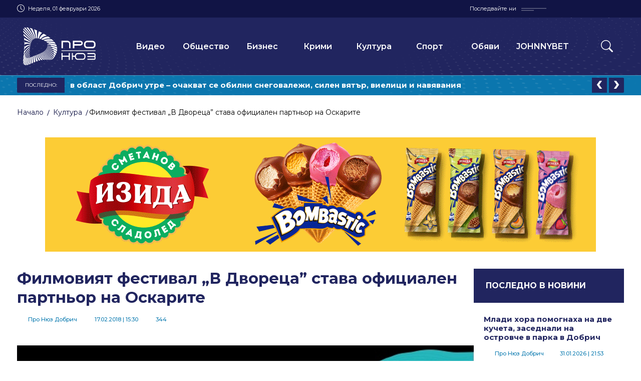

--- FILE ---
content_type: text/html; charset=utf-8
request_url: https://pronewsdobrich.bg/filmoviyat-festival-%E2%80%9Ev-dvoretsa%E2%80%9D-stava-ofitsialen-partnor-na-oskarite-p2177
body_size: 17261
content:
<!DOCTYPE html>
<html class="no-js go_news p_detail shell_main">
<head>
	<meta charset="utf-8"/>
<meta http-equiv="X-UA-Compatible" content="IE=edge">
<meta name="viewport" content="width=device-width, initial-scale=1"/>

<meta property="og:locale" 		content="bg_BG" />
<meta property="og:type"        content="website" />

<link rel="apple-touch-icon" sizes="180x180" href="favicon/apple-touch-icon.png">
<link rel="icon" type="image/png" sizes="32x32" href="favicon/favicon-32x32.png">
<link rel="icon" type="image/png" sizes="16x16" href="favicon/favicon-16x16.png">
<link rel="manifest" href="favicon/site.webmanifest">
<link rel="mask-icon" href="favicon/safari-pinned-tab.svg" color="#16226d">
<meta name="msapplication-TileColor" content="#ffffff">
<meta name="theme-color" content="#ffffff">

<meta property="og:title" content="Филмовият фестивал &bdquo;В Двореца&rdquo; става официален партньор на Оскарите - Про Нюз Добрич" />
<meta property="og:description" content="От тази година Фестивалът за късометражно кино „В Двореца” / IN THE PALACE International Short Film Festival/ е одобрен официално от Филмовата академия в САЩ (OSCAR® Academy of Motion Picture Arts and Sciences) да изпраща за разглеждане от комисията победителите си в три категории, съобщиха от екипа..." />
<meta property="og:image" content="https://pronewsdobrich.bg/i/2018/02/17/Филмов-фестивал-ogimage.jpg" />

<script src="/js/modernizr.js"></script>
<link rel="preconnect" href="https://fonts.googleapis.com">
<link rel="preconnect" href="https://fonts.gstatic.com" crossorigin>
<link href="https://fonts.googleapis.com/css2?family=Montserrat:ital,wght@0,100;0,200;0,300;0,400;0,500;0,600;0,700;0,800;0,900;1,100;1,200;1,300;1,400;1,500;1,600;1,700;1,800;1,900&display=block" rel="stylesheet">

<link type="text/css" rel="stylesheet" href="/css_library.css?v=1762422997"/>
<link type="text/css" rel="stylesheet" href="/css_style.css?v=1762422997"/>


<script src="/js_jquery.js"></script>
<script src="/js_plugins_01.js"></script>
<script src="/js_plugins_02.js"></script>
<script src="/js_scripts.js"></script>
<script src="/js/_custom/fzl.nav.js"></script>
<script src="/js/_custom/fzl.nav.mobile.js"></script>

<title>Филмовият фестивал &bdquo;В Двореца&rdquo; става официален партньор на Оскарите - Про Нюз Добрич</title>

<!-- Google tag (gtag.js) -->
<script async src="https://www.googletagmanager.com/gtag/js?id=UA-116204826-1"></script>
<script>
  window.dataLayer = window.dataLayer || [];
  function gtag(){dataLayer.push(arguments);}
  gtag('js', new Date());

  gtag('config', 'UA-116204826-1');
</script></head>
<body>
    <script data-cfasync="false" type="text/javascript" id="clever-core">
/* <![CDATA[ */
    (function (document, window) {
        var a, c = document.createElement("script"), f = window.frameElement;

        c.id = "CleverCoreLoader75587";
        c.src = "https://scripts.cleverwebserver.com/2409078cea99918b97733da93b18d5dc.js";

        c.async = !0;
        c.type = "text/javascript";
        c.setAttribute("data-target", window.name || (f && f.getAttribute("id")));
        c.setAttribute("data-callback", "put-your-callback-function-here");
        c.setAttribute("data-callback-url-click", "put-your-click-macro-here");
        c.setAttribute("data-callback-url-view", "put-your-view-macro-here");
        

        try {
            a = parent.document.getElementsByTagName("script")[0] || document.getElementsByTagName("script")[0];
        } catch (e) {
            a = !1;
        }

        a || (a = document.getElementsByTagName("head")[0] || document.getElementsByTagName("body")[0]);
        a.parentNode.insertBefore(c, a);
    })(document, window);
/* ]]> */
</script>      <div id="outer">
    <header id="containerHeader" class="ro">
  <div class="ro o_hdr_top"><div class="wrc">
    <div class="w_hdr_top">
      <div class="hdr_top_date">
        <i class="bi bi-clock"></i>
        <p class="date_lg">Неделя, 01 февруари 2026</p>
        <p class="date_sm">01.02.2026</p>
      </div>
      <div class="hdr_top_soc">
        <span class="hdr_top_lbl">Последвайте ни</span>
        <ul class="hdr_bl_soc">
                    <li><a href="https://www.facebook.com/profile.php?id=100063484756207" target="_blank"><i class="icn_1x1"><svg version="1.1" 
    class="isvg_1x1" 
    xmlns="http://www.w3.org/2000/svg" 
    xmlns:xlink="http://www.w3.org/1999/xlink" 
    x="0px" y="0px"
	  viewBox="0 0 64 64" 
    style="enable-background:new 0 0 64 64;" 
    xml:space="preserve"
    preserveAspectRatio="xMinYMin meet">
<path id="facebook" class="isvg_1x1_st0" d="M37.906,12.313h9.844V0.5h-9.844c-7.599,0-13.781,6.182-13.781,13.781v5.906H16.25V32h7.875v31.5
	h11.813V32h9.844l1.969-11.813H35.938v-5.906C35.938,13.214,36.839,12.313,37.906,12.313z"/>
</svg>
</i></a></li>
                    <li><a href="https://www.instagram.com/prodobrich/" target="_blank"><i class="icn_1x1"><svg version="1.1" 
    class="isvg_1x1" 
    xmlns="http://www.w3.org/2000/svg" 
    xmlns:xlink="http://www.w3.org/1999/xlink" 
    x="0px" y="0px"
	  viewBox="0 0 64 64" 
    style="enable-background:new 0 0 64 64;" 
    xml:space="preserve"
    preserveAspectRatio="xMinYMin meet">
<path id="instagram" class="isvg_1x1_st0" d="M32.018,6.175c8.418,0,9.414,0.037,12.724,0.185c3.078,0.136,4.738,0.652,5.846,1.083
	c1.465,0.567,2.522,1.256,3.617,2.351c1.109,1.109,1.784,2.154,2.363,3.619c0.431,1.109,0.947,2.78,1.083,5.846
	c0.148,3.324,0.185,4.32,0.185,12.726s-0.037,9.414-0.185,12.726c-0.136,3.078-0.652,4.738-1.083,5.846
	c-0.567,1.465-1.254,2.522-2.351,3.617c-1.109,1.109-2.154,1.784-3.617,2.363c-1.109,0.431-2.782,0.947-5.846,1.083
	c-3.324,0.148-4.32,0.185-12.726,0.185s-9.414-0.037-12.726-0.185c-3.078-0.136-4.738-0.652-5.846-1.083
	c-1.465-0.567-2.522-1.254-3.619-2.351c-1.109-1.109-1.784-2.154-2.363-3.617c-0.431-1.109-0.947-2.782-1.083-5.846
	c-0.148-3.324-0.185-4.32-0.185-12.726s0.037-9.414,0.185-12.726c0.136-3.078,0.652-4.738,1.083-5.846
	c0.567-1.465,1.256-2.522,2.351-3.619c1.109-1.109,2.154-1.784,3.619-2.363c1.109-0.431,2.78-0.947,5.846-1.083
	c3.31-0.148,4.308-0.185,12.726-0.185L32.018,6.175z M32.018,0.502c-8.554,0-9.623,0.037-12.984,0.185
	c-3.347,0.148-5.649,0.689-7.642,1.465c-2.079,0.811-3.84,1.882-5.586,3.643c-1.76,1.749-2.832,3.507-3.643,5.574
	c-0.776,2.006-1.317,4.295-1.465,7.642c-0.148,3.373-0.185,4.442-0.185,12.996S0.55,41.63,0.698,44.991
	c0.148,3.347,0.689,5.649,1.465,7.642c0.813,2.079,1.882,3.84,3.643,5.586c1.747,1.747,3.507,2.832,5.574,3.631
	c2.006,0.776,4.295,1.317,7.642,1.465c3.359,0.148,4.43,0.185,12.984,0.185s9.625-0.037,12.984-0.185
	c3.347-0.148,5.649-0.689,7.642-1.465c2.068-0.799,3.828-1.882,5.574-3.631c1.747-1.749,2.832-3.507,3.631-5.574
	c0.776-2.006,1.317-4.295,1.465-7.642c0.148-3.359,0.185-4.43,0.185-12.984s-0.037-9.623-0.185-12.984
	c-0.148-3.347-0.689-5.649-1.465-7.642c-0.776-2.093-1.847-3.851-3.605-5.6c-1.747-1.747-3.507-2.832-5.574-3.631
	c-2.006-0.776-4.295-1.317-7.642-1.465C41.644,0.537,40.573,0.5,32.02,0.5l0,0L32.018,0.502z M32.018,15.823
	c-8.934,0-16.184,7.248-16.184,16.184s7.248,16.184,16.184,16.184s16.184-7.248,16.184-16.184
	C48.201,23.073,40.953,15.823,32.018,15.823z M32.018,42.504c-5.797,0-10.497-4.7-10.497-10.497s4.7-10.497,10.497-10.497
	s10.497,4.7,10.497,10.497S37.815,42.504,32.018,42.504z M52.618,15.183c0,2.087-1.691,3.779-3.779,3.779s-3.779-1.691-3.779-3.779
	s1.691-3.779,3.779-3.779S52.618,13.096,52.618,15.183z"/>
</svg>
</i></a></li>
                    <li><a href="https://www.youtube.com/channel/UC8P_gLhvGWpYibFwG3iQGYA" target="_blank"><i class="icn_1x1"><svg version="1.1" 
    class="isvg_1x1" 
    xmlns="http://www.w3.org/2000/svg" 
    xmlns:xlink="http://www.w3.org/1999/xlink" 
    x="0px" y="0px"
	  viewBox="0 0 64 64" 
    style="enable-background:new 0 0 64 64;" 
    xml:space="preserve"
    preserveAspectRatio="xMinYMin meet">
<path id="youtube" class="isvg_1x1_st0" d="M62.86,19.406c0,0-0.616-4.343-2.51-6.251c-2.4-2.51-5.081-2.522-6.312-2.67
	C45.228,9.846,32,9.846,32,9.846h-0.024c0,0-13.228,0-22.038,0.64c-1.23,0.148-3.912,0.159-6.312,2.67
	c-1.896,1.908-2.498,6.251-2.498,6.251S0.5,24.501,0.5,29.606v4.774c0,5.093,0.628,10.2,0.628,10.2s0.616,4.343,2.498,6.251
	c2.4,2.51,5.55,2.424,6.952,2.695C15.624,54.007,32,54.154,32,54.154s13.24-0.024,22.05-0.652c1.23-0.148,3.914-0.159,6.312-2.67
	c1.894-1.908,2.51-6.251,2.51-6.251s0.628-5.093,0.628-10.2v-4.774c-0.012-5.095-0.64-10.2-0.64-10.2V19.406z M25.479,40.176V22.469
	l17.018,8.885C42.497,31.354,25.48,40.176,25.479,40.176z"/>
</svg>
</i></a></li>
                    <li><a href="https://www.tiktok.com/@socialpronews" target="_blank"><i class="icn_1x1"><svg version="1.1" 
    class="isvg_1x1" 
    xmlns="http://www.w3.org/2000/svg" 
    xmlns:xlink="http://www.w3.org/1999/xlink" 
    x="0px" y="0px"
	  viewBox="0 0 64 64" 
    style="enable-background:new 0 0 64 64;" 
    xml:space="preserve"
    preserveAspectRatio="xMinYMin meet">
<path id="tiktok" class="isvg_1x1_st0" d="M51.264,13.128c-3.394-2.213-5.843-5.753-6.607-9.88c-0.165-0.892-0.256-1.809-0.256-2.748H33.57
	l-0.017,43.407c-0.182,4.861-4.183,8.762-9.087,8.762c-1.524,0-2.96-0.381-4.223-1.046c-2.898-1.525-4.881-4.563-4.881-8.058
	c0-5.02,4.085-9.105,9.105-9.105c0.937,0,1.836,0.155,2.686,0.421v-8.492v-2.566c-0.88-0.12-1.774-0.195-2.686-0.195
	c-10.993,0-19.936,8.943-19.936,19.936c0,6.745,3.37,12.713,8.511,16.322c3.238,2.273,7.177,3.613,11.425,3.613
	c10.993,0,19.936-8.943,19.936-19.936V21.554c4.248,3.049,9.452,4.846,15.069,4.846v-8.418v-2.413
	C56.445,15.568,53.627,14.669,51.264,13.128z"/>
</svg>
</i></a></li>
                  </ul>
      </div>
    </div>
  </div></div>
  
  <div id="outHeader" class="ro">
    <div class="wrc"><div id="wrpHeader">
      <div  class="hdr_bl_logo"><a href="/"><img src="/img/logo_pronews_white.svg" alt="logo pronews"></a></div>
      <nav class="hdr_bl_nav">
        <ol class="hdrn_ls">
                                    <li class="hdrn_cbl"><a href="/?go=news&p=list&categoryId=6" class="hdrn_cat"  target="_self">Видео</a></li>
                                                <li class="hdrn_cbl"><a href="/?go=news&p=list&categoryId=46&catID=society" class="hdrn_cat"  target="_self">Общество</a></li>
                                                <li class="hdrn_cbl"><a href="/?go=news&p=list&categoryId=47&catID=business" class="hdrn_cat"  target="_self">Бизнес</a></li>
                                                <li class="hdrn_cbl"><a href="/?go=news&p=list&categoryId=49&catID=crime" class="hdrn_cat"  target="_self">Крими</a></li>
                                                <li class="hdrn_cbl"><a href="/?go=news&p=list&categoryId=52&catID=art" class="hdrn_cat"  target="_self">Култура</a></li>
                                                <li class="hdrn_cbl"><a href="/?go=news&p=list&categoryId=51&catID=sport" class="hdrn_cat"  target="_self">Спорт</a></li>
                                                <li class="hdrn_cbl"><a href="/?go=news&p=list&categoryId=1348&catID=obiavi" class="hdrn_cat"  target="_self">Обяви</a></li>
                                                <li class="hdrn_cbl"><a href="https://bg.johnnybet.com/" class="hdrn_cat"  target="_blank">JOHNNYBET</a></li>
                        
        </ol>
      </nav>
            <div class="hdr_bl_srch">
        <button  class="hdr_btn_tog_srch"><i class="bi bi-search"></i></button>
      </div>
            <div id="wrpBtnTogNav"><div>
			  <button id="btnTogNav"><span>toggle menu</span></button>
		  </div></div>
    </div></div>
    
        <div class="ro o_hdr_btm"><div class="wrc">
      <div class="w_hdr_btm"><div class="w_hdr_ticker">
                <div class="bn-breaking-news" id="newsTicker" data-news-type="normal">
            <div class="bn-label" style="min-width: 105px;"><div><span>ПОСЛЕДНО:</span></div></div>
            <div class="bn-news">
                <ul id="ulNewsTicker">
                    
                  <li data-ticker-id="1"><a href="https://pronewsdobrich.bg/oranzhev-kod-za-obilni-snegovalezhi-i-silen-vyatar-v-oblast-dobrich-utre-p664405">Оранжев код за опасно време в област Добрич утре – очакват се обилни снеговалежи, силен вятър, виелици и навявания</a></li>
                                  </ul>
            </div>
            <div class="bn-controls">
                <button><span class="bn-arrow bn-prev"><i class="icn_1x1"><svg version="1.1"  class="isvg_1x1"  xmlns="http://www.w3.org/2000/svg" xmlns:xlink="http://www.w3.org/1999/xlink" x="0px" y="0px"
	 viewBox="0 0 64 64" style="enable-background:new 0 0 64 64;" xml:space="preserve" preserveAspectRatio="xMinYMin meet">
  <path id="left" class="isvg_1x1_st0" d="M53.052,63.5H33.729l-22.78-31.499L33.729,0.5h19.323l-22.78,31.501L53.052,63.5L53.052,63.5z"/>
</svg>
</i></span></button>
                <button class="dsp_n"><span class="bn-action"></span></button>
                <button><span class="bn-arrow bn-next"><i class="icn_1x1"><svg version="1.1"  class="isvg_1x1"  xmlns="http://www.w3.org/2000/svg" xmlns:xlink="http://www.w3.org/1999/xlink" x="0px" y="0px"
	 viewBox="0 0 64 64" style="enable-background:new 0 0 64 64;" xml:space="preserve" preserveAspectRatio="xMinYMin meet">
  <path id="right" class="isvg_1x1_st0" d="M10.948,63.5l22.78-31.499L10.948,0.5h19.323l22.78,31.501L30.271,63.5L10.948,63.5L10.948,63.5z"/>
</svg>
</i></span></button>
            </div>
        </div>
      </div></div>
    </div></div>
      </div>
</header>
<script>

$(document).ready(function(){
			
  var outHeader =  $('#outHeader');
  var newsTicker =  $('#newsTicker');

  newsTicker.breakingNews({
    height: 30,
    scrollSpeed: 1
  });		
  
  if(newsTicker.data('news-type') == 'hot') {
    outHeader.addClass('hot_ticker');
  }

  
});

</script>    <div id="container">
      
<div class="out_breadcrumb"><div class="wrc">
  <div class="wrp_breadcrumb">
    <ol class="breadcrumb_list">
      <!-- <li><a href="?"><i class="icon icon-home"></i></a></li> -->
            <li><a href="/">Начало</a></li>                   <li><a href="/?go=news&p=list&categoryId=52">Култура</a></li>
                                    <li>Филмовият фестивал „В Двореца” става официален партньор на Оскарите</li>
                </ol><!-- /.breadcrumb -->	 
  </div>
  </div></div><!-- /.row_out -->





                  
<div class="ob_02 p_tb_1" ><div class="wrc overflow-hidden">
  <div class="wb_02">
  <div class="bnnr_img_1100x228"><div><a href="https://izida.bg/" target="_blank"><img src="/?h=bannerfile&bannerfileId=190"  /></a></div></div>
  </div>
</div></div>

<div class="ro p_t_2 p_b_0"><div class="wrc">
  <div class="ndtl_01">
  <div class="gc3x1">
    <section class="gc3x1_3">

            

      <div class="gc3x1_3_1">
        <main class="wt05">
          <div class="t05_hdr">
            <h1 class="cap">Филмовият фестивал „В Двореца” става официален партньор на Оскарите</h1>
                        <div class="t05_meta"><div class="post_meta_bl">
  <dl class="post_meta"><dt><i class="icn_1x1"><svg version="1.1" 
	 class="isvg_1x1" 
	 xmlns="http://www.w3.org/2000/svg" 
	 xmlns:xlink="http://www.w3.org/1999/xlink" 
	 x="0px" y="0px"
	 viewBox="0 0 64 64" 
	 style="enable-background:new 0 0 64 64;" 
	 xml:space="preserve"
	 preserveAspectRatio="xMinYMin meet">
<path id="person_01" class="isvg_1x1_st0" d="M32.001,63.5c-2.231,0.008-4.335-1.043-5.667-2.834l-4.395-5.86
	c-0.509-0.675-1.305-1.074-2.151-1.075h-4.395c-7.715,0-11.964-4.252-11.964-11.967V12.461C3.432,4.749,7.68,0.5,15.396,0.5h33.211
	c7.715,0,11.964,4.249,11.964,11.964v29.302c0,7.715-4.249,11.967-11.964,11.967h-4.395c-0.846,0.001-1.642,0.4-2.15,1.075
	l-4.395,5.86C36.333,62.458,34.231,63.508,32.001,63.5L32.001,63.5z M15.396,4.895c-5.307,0-7.569,2.262-7.569,7.569v29.302
	c0,5.307,2.262,7.572,7.569,7.572h4.395c2.228,0.006,4.324,1.053,5.667,2.831l4.395,5.86c0.524,0.648,1.313,1.024,2.146,1.024
	c0.833,0,1.623-0.376,2.146-1.024l4.395-5.86c1.343-1.778,3.44-2.825,5.667-2.831h4.395c5.307,0,7.569-2.265,7.569-7.572V12.464
	c0-5.307-2.262-7.569-7.569-7.569H15.396z M32.001,25.407c-2.963,0-5.634-1.785-6.768-4.522c-1.133-2.738-0.507-5.888,1.588-7.984
	c2.095-2.095,5.246-2.721,7.984-1.588c2.737,1.134,4.522,3.805,4.522,6.768C39.327,22.127,36.047,25.407,32.001,25.407
	L32.001,25.407z M32.001,15.151c-1.185,0-2.254,0.714-2.707,1.809c-0.454,1.094-0.203,2.355,0.635,3.193
	c0.838,0.839,2.098,1.089,3.193,0.635c1.095-0.453,1.809-1.522,1.809-2.707C34.932,16.463,33.62,15.151,32.001,15.151L32.001,15.151
	z M37.844,44.453H26.141c-1.791,0.171-3.566-0.464-4.842-1.733c-1.275-1.27-1.919-3.041-1.757-4.833
	c-0.149-2.572,0.807-5.085,2.626-6.909c1.82-1.824,4.331-2.784,6.903-2.641h5.86c2.571-0.141,5.08,0.82,6.898,2.644
	c1.819,1.823,2.773,4.335,2.625,6.906c0.163,1.794-0.483,3.568-1.761,4.838C41.416,43.995,39.637,44.629,37.844,44.453
	L37.844,44.453z M29.053,32.733c-1.405-0.15-2.803,0.346-3.799,1.348c-0.997,1.002-1.485,2.402-1.328,3.807
	c0,1.685,0.496,2.171,2.204,2.171h11.721c1.708,0,2.2-0.486,2.2-2.171c0.157-1.403-0.331-2.801-1.326-3.803
	c-0.994-1.002-2.389-1.499-3.794-1.351H29.053z M29.053,32.733"/>
</svg>
</i></dt><dd>Про Нюз Добрич</dd></dl>
  <dl class="post_meta"><dt><i class="icn_1x1"><svg version="1.1" 
	 class="isvg_1x1" 
	 xmlns="http://www.w3.org/2000/svg" 
	 xmlns:xlink="http://www.w3.org/1999/xlink" 
	 x="0px" y="0px"
	 viewBox="0 0 64 64" 
	 style="enable-background:new 0 0 64 64;" 
	 xml:space="preserve"
	 preserveAspectRatio="xMinYMin meet">
<path id="calendar_01" class="isvg_1x1_st0" d="M56.117,5.422h-2.953V0.5h-4.922v4.922H15.758V0.5h-4.922v4.922H7.883
	c-4.071,0-7.383,3.312-7.383,7.383v43.313c0,4.071,3.312,7.383,7.383,7.383h48.234c4.071,0,7.383-3.312,7.383-7.383V12.805
	C63.5,8.734,60.188,5.422,56.117,5.422z M7.883,10.344h2.953v4.922h4.922v-4.922h32.484v4.922h4.922v-4.922h2.953
	c1.357,0,2.461,1.104,2.461,2.461v5.906H5.422v-5.906C5.422,11.448,6.526,10.344,7.883,10.344z M56.117,58.578H7.883
	c-1.357,0-2.461-1.104-2.461-2.461V23.633h53.156v32.484C58.578,57.474,57.474,58.578,56.117,58.578z M9.852,28.801h4.922v4.922
	H9.852V28.801z M19.695,28.801h4.922v4.922h-4.922V28.801z M29.539,28.801h4.922v4.922h-4.922V28.801z M39.383,28.801h4.922v4.922
	h-4.922V28.801z M49.227,28.801h4.922v4.922h-4.922V28.801z M9.852,38.645h4.922v4.922H9.852V38.645z M19.695,38.645h4.922v4.922
	h-4.922V38.645z M29.539,38.645h4.922v4.922h-4.922V38.645z M39.383,38.645h4.922v4.922h-4.922V38.645z M9.852,48.488h4.922v4.922
	H9.852V48.488z M19.695,48.488h4.922v4.922h-4.922V48.488z M29.539,48.488h4.922v4.922h-4.922V48.488z M39.383,48.488h4.922v4.922
	h-4.922V48.488z M49.227,38.645h4.922v4.922h-4.922V38.645z"/>
</svg>
</i></dt><dd>17.02.2018  <span class="hour">|  15:30</span></dd></dl>
  <dl class="post_meta"><dt><i class="icn_1x1"><svg version="1.1" 
	 class="isvg_1x1" 
	 xmlns="http://www.w3.org/2000/svg" 
	 xmlns:xlink="http://www.w3.org/1999/xlink" 
	 x="0px" y="0px"
	 viewBox="0 0 64 64" 
	 style="enable-background:new 0 0 64 64;" 
	 xml:space="preserve"
	 preserveAspectRatio="xMinYMin meet">
  <path id="eye_01" class="isvg_1x1_st0" d="M32,52.077c-17.127,0-30.538-18.082-31.1-18.852c-0.533-0.73-0.533-1.721,0-2.451
	  C1.462,30.005,14.873,11.923,32,11.923s30.537,18.082,31.1,18.852c0.534,0.73,0.534,1.721,0,2.451
	  C62.537,33.995,49.127,52.077,32,52.077z M5.223,31.999C8.457,35.922,19.384,47.923,32,47.923c12.643,0,23.547-11.995,26.777-15.922
	  C55.541,28.076,44.615,16.077,32,16.077C19.357,16.077,8.453,28.072,5.223,31.999z M32,44.462c-6.871,0-12.462-5.59-12.462-12.462
	  S25.129,19.538,32,19.538S44.461,25.129,44.461,32S38.871,44.462,32,44.462z M32,23.692c-4.581,0-8.308,3.727-8.308,8.308
	  s3.727,8.308,8.308,8.308s8.308-3.727,8.308-8.308S36.581,23.692,32,23.692z"/>
</svg>
</i></dt><dd>344</dd></dl>
  </div></div>
          </div><!-- /.t05_hdr -->
          
                    <figure class="t05_img"><img src="././i/2018/02/17/Филмов-фестивал.jpg" alt=""/></figure><!-- /.t05_hdr -->
                    
                    
          <div class="t05_body"><div class="post_txt">

            От тази година Фестивалът за късометражно кино „В Двореца” / IN THE PALACE International Short Film Festival/ е одобрен официално от Филмовата академия в САЩ (OSCAR<sup>®</sup> Academy of Motion Picture Arts and Sciences) да изпраща за разглеждане от комисията победителите си в три категории, съобщиха от екипа на феста.

Най-добрият късометражен игрален и най-добрият късометражен анимационен филм от международната селекция, както и победителят в националната надпревара за филм ще имат възможността директно да влязат за разглеждане и да се борят за номинациите за Оскар в съответната категория още за 91-вото връчване на наградите.

Tова признание e без аналог в историята на българската филмова индустрия и нарежда IN THE PALACE до фестивали като Сънданс, Берлинаре, както и знаменитите премии "Гоя", "Сезар", кино събитията в Клермон-Феран, Локарно и други от този ранг.

IN THE PALACE се провежда по традиция в Двореца и Ботаническата градина в Балчик в последната седмица на месец юни. Наред с прожекциите на селектираните творби, избирани ежегодно от над 3000 заявки от цял свят, събитието е обогатено с редица интригуващи изненади и акценти. На тазгодишното издание от 23 до 30 юни платформата отново ще даде място за изява както на младите кинотворци, така и на утвърдените професионалисти.
            
                      
          </div></div><!-- /.t17_body -->
          
          
          
          
          
        </main>
      </div>
      <div class="gc3x1_3_1"></div>
    </section>

    <div class="gc3x1_1">
      <div class="gc3x1_1_1 ndtl_01_tnews"><section class="wt09">
        <div class="t09_hdr"><h3 class="hdng_04"><a href="/?go=news">ПОСЛЕДНО В НОВИНИ</a></h3></div>
        <ol class="t09_body">
                    <li class="t09_bl"><a href="/mladi-hora-pomognaha-na-dve-kucheta-zasednali-na-ostrovche-v-parka-v-dobrich-p664416">
            <h3 class="hdng_02">Млади хора помогнаха на две кучета, заседнали на островче в парка в Добрич</h3>
            <div class="t09_meta"><div class="post_meta_bl">
  <dl class="post_meta"><dt><i class="icn_1x1"><svg version="1.1" 
	 class="isvg_1x1" 
	 xmlns="http://www.w3.org/2000/svg" 
	 xmlns:xlink="http://www.w3.org/1999/xlink" 
	 x="0px" y="0px"
	 viewBox="0 0 64 64" 
	 style="enable-background:new 0 0 64 64;" 
	 xml:space="preserve"
	 preserveAspectRatio="xMinYMin meet">
<path id="person_01" class="isvg_1x1_st0" d="M32.001,63.5c-2.231,0.008-4.335-1.043-5.667-2.834l-4.395-5.86
	c-0.509-0.675-1.305-1.074-2.151-1.075h-4.395c-7.715,0-11.964-4.252-11.964-11.967V12.461C3.432,4.749,7.68,0.5,15.396,0.5h33.211
	c7.715,0,11.964,4.249,11.964,11.964v29.302c0,7.715-4.249,11.967-11.964,11.967h-4.395c-0.846,0.001-1.642,0.4-2.15,1.075
	l-4.395,5.86C36.333,62.458,34.231,63.508,32.001,63.5L32.001,63.5z M15.396,4.895c-5.307,0-7.569,2.262-7.569,7.569v29.302
	c0,5.307,2.262,7.572,7.569,7.572h4.395c2.228,0.006,4.324,1.053,5.667,2.831l4.395,5.86c0.524,0.648,1.313,1.024,2.146,1.024
	c0.833,0,1.623-0.376,2.146-1.024l4.395-5.86c1.343-1.778,3.44-2.825,5.667-2.831h4.395c5.307,0,7.569-2.265,7.569-7.572V12.464
	c0-5.307-2.262-7.569-7.569-7.569H15.396z M32.001,25.407c-2.963,0-5.634-1.785-6.768-4.522c-1.133-2.738-0.507-5.888,1.588-7.984
	c2.095-2.095,5.246-2.721,7.984-1.588c2.737,1.134,4.522,3.805,4.522,6.768C39.327,22.127,36.047,25.407,32.001,25.407
	L32.001,25.407z M32.001,15.151c-1.185,0-2.254,0.714-2.707,1.809c-0.454,1.094-0.203,2.355,0.635,3.193
	c0.838,0.839,2.098,1.089,3.193,0.635c1.095-0.453,1.809-1.522,1.809-2.707C34.932,16.463,33.62,15.151,32.001,15.151L32.001,15.151
	z M37.844,44.453H26.141c-1.791,0.171-3.566-0.464-4.842-1.733c-1.275-1.27-1.919-3.041-1.757-4.833
	c-0.149-2.572,0.807-5.085,2.626-6.909c1.82-1.824,4.331-2.784,6.903-2.641h5.86c2.571-0.141,5.08,0.82,6.898,2.644
	c1.819,1.823,2.773,4.335,2.625,6.906c0.163,1.794-0.483,3.568-1.761,4.838C41.416,43.995,39.637,44.629,37.844,44.453
	L37.844,44.453z M29.053,32.733c-1.405-0.15-2.803,0.346-3.799,1.348c-0.997,1.002-1.485,2.402-1.328,3.807
	c0,1.685,0.496,2.171,2.204,2.171h11.721c1.708,0,2.2-0.486,2.2-2.171c0.157-1.403-0.331-2.801-1.326-3.803
	c-0.994-1.002-2.389-1.499-3.794-1.351H29.053z M29.053,32.733"/>
</svg>
</i></dt><dd>Про Нюз Добрич</dd></dl>
  <dl class="post_meta"><dt><i class="icn_1x1"><svg version="1.1" 
	 class="isvg_1x1" 
	 xmlns="http://www.w3.org/2000/svg" 
	 xmlns:xlink="http://www.w3.org/1999/xlink" 
	 x="0px" y="0px"
	 viewBox="0 0 64 64" 
	 style="enable-background:new 0 0 64 64;" 
	 xml:space="preserve"
	 preserveAspectRatio="xMinYMin meet">
<path id="calendar_01" class="isvg_1x1_st0" d="M56.117,5.422h-2.953V0.5h-4.922v4.922H15.758V0.5h-4.922v4.922H7.883
	c-4.071,0-7.383,3.312-7.383,7.383v43.313c0,4.071,3.312,7.383,7.383,7.383h48.234c4.071,0,7.383-3.312,7.383-7.383V12.805
	C63.5,8.734,60.188,5.422,56.117,5.422z M7.883,10.344h2.953v4.922h4.922v-4.922h32.484v4.922h4.922v-4.922h2.953
	c1.357,0,2.461,1.104,2.461,2.461v5.906H5.422v-5.906C5.422,11.448,6.526,10.344,7.883,10.344z M56.117,58.578H7.883
	c-1.357,0-2.461-1.104-2.461-2.461V23.633h53.156v32.484C58.578,57.474,57.474,58.578,56.117,58.578z M9.852,28.801h4.922v4.922
	H9.852V28.801z M19.695,28.801h4.922v4.922h-4.922V28.801z M29.539,28.801h4.922v4.922h-4.922V28.801z M39.383,28.801h4.922v4.922
	h-4.922V28.801z M49.227,28.801h4.922v4.922h-4.922V28.801z M9.852,38.645h4.922v4.922H9.852V38.645z M19.695,38.645h4.922v4.922
	h-4.922V38.645z M29.539,38.645h4.922v4.922h-4.922V38.645z M39.383,38.645h4.922v4.922h-4.922V38.645z M9.852,48.488h4.922v4.922
	H9.852V48.488z M19.695,48.488h4.922v4.922h-4.922V48.488z M29.539,48.488h4.922v4.922h-4.922V48.488z M39.383,48.488h4.922v4.922
	h-4.922V48.488z M49.227,38.645h4.922v4.922h-4.922V38.645z"/>
</svg>
</i></dt><dd>31.01.2026  <span class="hour">|  21:53</span></dd></dl>
  <dl class="post_meta"><dt><i class="icn_1x1"><svg version="1.1" 
	 class="isvg_1x1" 
	 xmlns="http://www.w3.org/2000/svg" 
	 xmlns:xlink="http://www.w3.org/1999/xlink" 
	 x="0px" y="0px"
	 viewBox="0 0 64 64" 
	 style="enable-background:new 0 0 64 64;" 
	 xml:space="preserve"
	 preserveAspectRatio="xMinYMin meet">
  <path id="eye_01" class="isvg_1x1_st0" d="M32,52.077c-17.127,0-30.538-18.082-31.1-18.852c-0.533-0.73-0.533-1.721,0-2.451
	  C1.462,30.005,14.873,11.923,32,11.923s30.537,18.082,31.1,18.852c0.534,0.73,0.534,1.721,0,2.451
	  C62.537,33.995,49.127,52.077,32,52.077z M5.223,31.999C8.457,35.922,19.384,47.923,32,47.923c12.643,0,23.547-11.995,26.777-15.922
	  C55.541,28.076,44.615,16.077,32,16.077C19.357,16.077,8.453,28.072,5.223,31.999z M32,44.462c-6.871,0-12.462-5.59-12.462-12.462
	  S25.129,19.538,32,19.538S44.461,25.129,44.461,32S38.871,44.462,32,44.462z M32,23.692c-4.581,0-8.308,3.727-8.308,8.308
	  s3.727,8.308,8.308,8.308s8.308-3.727,8.308-8.308S36.581,23.692,32,23.692z"/>
</svg>
</i></dt><dd>230</dd></dl>
  </div></div>
          </a></li>
                    <li class="t09_bl"><a href="/dobrudzha-07-zapisa-parvo-porazhenie-ot-nachaloto-na-sezona-p664415">
            <h3 class="hdng_02">Добруджа 07 записа първо поражение от началото на сезона</h3>
            <div class="t09_meta"><div class="post_meta_bl">
  <dl class="post_meta"><dt><i class="icn_1x1"><svg version="1.1" 
	 class="isvg_1x1" 
	 xmlns="http://www.w3.org/2000/svg" 
	 xmlns:xlink="http://www.w3.org/1999/xlink" 
	 x="0px" y="0px"
	 viewBox="0 0 64 64" 
	 style="enable-background:new 0 0 64 64;" 
	 xml:space="preserve"
	 preserveAspectRatio="xMinYMin meet">
<path id="person_01" class="isvg_1x1_st0" d="M32.001,63.5c-2.231,0.008-4.335-1.043-5.667-2.834l-4.395-5.86
	c-0.509-0.675-1.305-1.074-2.151-1.075h-4.395c-7.715,0-11.964-4.252-11.964-11.967V12.461C3.432,4.749,7.68,0.5,15.396,0.5h33.211
	c7.715,0,11.964,4.249,11.964,11.964v29.302c0,7.715-4.249,11.967-11.964,11.967h-4.395c-0.846,0.001-1.642,0.4-2.15,1.075
	l-4.395,5.86C36.333,62.458,34.231,63.508,32.001,63.5L32.001,63.5z M15.396,4.895c-5.307,0-7.569,2.262-7.569,7.569v29.302
	c0,5.307,2.262,7.572,7.569,7.572h4.395c2.228,0.006,4.324,1.053,5.667,2.831l4.395,5.86c0.524,0.648,1.313,1.024,2.146,1.024
	c0.833,0,1.623-0.376,2.146-1.024l4.395-5.86c1.343-1.778,3.44-2.825,5.667-2.831h4.395c5.307,0,7.569-2.265,7.569-7.572V12.464
	c0-5.307-2.262-7.569-7.569-7.569H15.396z M32.001,25.407c-2.963,0-5.634-1.785-6.768-4.522c-1.133-2.738-0.507-5.888,1.588-7.984
	c2.095-2.095,5.246-2.721,7.984-1.588c2.737,1.134,4.522,3.805,4.522,6.768C39.327,22.127,36.047,25.407,32.001,25.407
	L32.001,25.407z M32.001,15.151c-1.185,0-2.254,0.714-2.707,1.809c-0.454,1.094-0.203,2.355,0.635,3.193
	c0.838,0.839,2.098,1.089,3.193,0.635c1.095-0.453,1.809-1.522,1.809-2.707C34.932,16.463,33.62,15.151,32.001,15.151L32.001,15.151
	z M37.844,44.453H26.141c-1.791,0.171-3.566-0.464-4.842-1.733c-1.275-1.27-1.919-3.041-1.757-4.833
	c-0.149-2.572,0.807-5.085,2.626-6.909c1.82-1.824,4.331-2.784,6.903-2.641h5.86c2.571-0.141,5.08,0.82,6.898,2.644
	c1.819,1.823,2.773,4.335,2.625,6.906c0.163,1.794-0.483,3.568-1.761,4.838C41.416,43.995,39.637,44.629,37.844,44.453
	L37.844,44.453z M29.053,32.733c-1.405-0.15-2.803,0.346-3.799,1.348c-0.997,1.002-1.485,2.402-1.328,3.807
	c0,1.685,0.496,2.171,2.204,2.171h11.721c1.708,0,2.2-0.486,2.2-2.171c0.157-1.403-0.331-2.801-1.326-3.803
	c-0.994-1.002-2.389-1.499-3.794-1.351H29.053z M29.053,32.733"/>
</svg>
</i></dt><dd>Про Нюз Добрич</dd></dl>
  <dl class="post_meta"><dt><i class="icn_1x1"><svg version="1.1" 
	 class="isvg_1x1" 
	 xmlns="http://www.w3.org/2000/svg" 
	 xmlns:xlink="http://www.w3.org/1999/xlink" 
	 x="0px" y="0px"
	 viewBox="0 0 64 64" 
	 style="enable-background:new 0 0 64 64;" 
	 xml:space="preserve"
	 preserveAspectRatio="xMinYMin meet">
<path id="calendar_01" class="isvg_1x1_st0" d="M56.117,5.422h-2.953V0.5h-4.922v4.922H15.758V0.5h-4.922v4.922H7.883
	c-4.071,0-7.383,3.312-7.383,7.383v43.313c0,4.071,3.312,7.383,7.383,7.383h48.234c4.071,0,7.383-3.312,7.383-7.383V12.805
	C63.5,8.734,60.188,5.422,56.117,5.422z M7.883,10.344h2.953v4.922h4.922v-4.922h32.484v4.922h4.922v-4.922h2.953
	c1.357,0,2.461,1.104,2.461,2.461v5.906H5.422v-5.906C5.422,11.448,6.526,10.344,7.883,10.344z M56.117,58.578H7.883
	c-1.357,0-2.461-1.104-2.461-2.461V23.633h53.156v32.484C58.578,57.474,57.474,58.578,56.117,58.578z M9.852,28.801h4.922v4.922
	H9.852V28.801z M19.695,28.801h4.922v4.922h-4.922V28.801z M29.539,28.801h4.922v4.922h-4.922V28.801z M39.383,28.801h4.922v4.922
	h-4.922V28.801z M49.227,28.801h4.922v4.922h-4.922V28.801z M9.852,38.645h4.922v4.922H9.852V38.645z M19.695,38.645h4.922v4.922
	h-4.922V38.645z M29.539,38.645h4.922v4.922h-4.922V38.645z M39.383,38.645h4.922v4.922h-4.922V38.645z M9.852,48.488h4.922v4.922
	H9.852V48.488z M19.695,48.488h4.922v4.922h-4.922V48.488z M29.539,48.488h4.922v4.922h-4.922V48.488z M39.383,48.488h4.922v4.922
	h-4.922V48.488z M49.227,38.645h4.922v4.922h-4.922V38.645z"/>
</svg>
</i></dt><dd>31.01.2026  <span class="hour">|  21:25</span></dd></dl>
  <dl class="post_meta"><dt><i class="icn_1x1"><svg version="1.1" 
	 class="isvg_1x1" 
	 xmlns="http://www.w3.org/2000/svg" 
	 xmlns:xlink="http://www.w3.org/1999/xlink" 
	 x="0px" y="0px"
	 viewBox="0 0 64 64" 
	 style="enable-background:new 0 0 64 64;" 
	 xml:space="preserve"
	 preserveAspectRatio="xMinYMin meet">
  <path id="eye_01" class="isvg_1x1_st0" d="M32,52.077c-17.127,0-30.538-18.082-31.1-18.852c-0.533-0.73-0.533-1.721,0-2.451
	  C1.462,30.005,14.873,11.923,32,11.923s30.537,18.082,31.1,18.852c0.534,0.73,0.534,1.721,0,2.451
	  C62.537,33.995,49.127,52.077,32,52.077z M5.223,31.999C8.457,35.922,19.384,47.923,32,47.923c12.643,0,23.547-11.995,26.777-15.922
	  C55.541,28.076,44.615,16.077,32,16.077C19.357,16.077,8.453,28.072,5.223,31.999z M32,44.462c-6.871,0-12.462-5.59-12.462-12.462
	  S25.129,19.538,32,19.538S44.461,25.129,44.461,32S38.871,44.462,32,44.462z M32,23.692c-4.581,0-8.308,3.727-8.308,8.308
	  s3.727,8.308,8.308,8.308s8.308-3.727,8.308-8.308S36.581,23.692,32,23.692z"/>
</svg>
</i></dt><dd>127</dd></dl>
  </div></div>
          </a></li>
                    <li class="t09_bl"><a href="/tri-hotela-ot-kranevo-sred-otlichenite-v-klasatsiyata-top-100-best-hotels-in-bulgaria-2025-p664351">
            <h3 class="hdng_02">Три хотела от Кранево сред отличените в класацията TOP 100 Best Hotels in Bulgaria 2025</h3>
            <div class="t09_meta"><div class="post_meta_bl">
  <dl class="post_meta"><dt><i class="icn_1x1"><svg version="1.1" 
	 class="isvg_1x1" 
	 xmlns="http://www.w3.org/2000/svg" 
	 xmlns:xlink="http://www.w3.org/1999/xlink" 
	 x="0px" y="0px"
	 viewBox="0 0 64 64" 
	 style="enable-background:new 0 0 64 64;" 
	 xml:space="preserve"
	 preserveAspectRatio="xMinYMin meet">
<path id="person_01" class="isvg_1x1_st0" d="M32.001,63.5c-2.231,0.008-4.335-1.043-5.667-2.834l-4.395-5.86
	c-0.509-0.675-1.305-1.074-2.151-1.075h-4.395c-7.715,0-11.964-4.252-11.964-11.967V12.461C3.432,4.749,7.68,0.5,15.396,0.5h33.211
	c7.715,0,11.964,4.249,11.964,11.964v29.302c0,7.715-4.249,11.967-11.964,11.967h-4.395c-0.846,0.001-1.642,0.4-2.15,1.075
	l-4.395,5.86C36.333,62.458,34.231,63.508,32.001,63.5L32.001,63.5z M15.396,4.895c-5.307,0-7.569,2.262-7.569,7.569v29.302
	c0,5.307,2.262,7.572,7.569,7.572h4.395c2.228,0.006,4.324,1.053,5.667,2.831l4.395,5.86c0.524,0.648,1.313,1.024,2.146,1.024
	c0.833,0,1.623-0.376,2.146-1.024l4.395-5.86c1.343-1.778,3.44-2.825,5.667-2.831h4.395c5.307,0,7.569-2.265,7.569-7.572V12.464
	c0-5.307-2.262-7.569-7.569-7.569H15.396z M32.001,25.407c-2.963,0-5.634-1.785-6.768-4.522c-1.133-2.738-0.507-5.888,1.588-7.984
	c2.095-2.095,5.246-2.721,7.984-1.588c2.737,1.134,4.522,3.805,4.522,6.768C39.327,22.127,36.047,25.407,32.001,25.407
	L32.001,25.407z M32.001,15.151c-1.185,0-2.254,0.714-2.707,1.809c-0.454,1.094-0.203,2.355,0.635,3.193
	c0.838,0.839,2.098,1.089,3.193,0.635c1.095-0.453,1.809-1.522,1.809-2.707C34.932,16.463,33.62,15.151,32.001,15.151L32.001,15.151
	z M37.844,44.453H26.141c-1.791,0.171-3.566-0.464-4.842-1.733c-1.275-1.27-1.919-3.041-1.757-4.833
	c-0.149-2.572,0.807-5.085,2.626-6.909c1.82-1.824,4.331-2.784,6.903-2.641h5.86c2.571-0.141,5.08,0.82,6.898,2.644
	c1.819,1.823,2.773,4.335,2.625,6.906c0.163,1.794-0.483,3.568-1.761,4.838C41.416,43.995,39.637,44.629,37.844,44.453
	L37.844,44.453z M29.053,32.733c-1.405-0.15-2.803,0.346-3.799,1.348c-0.997,1.002-1.485,2.402-1.328,3.807
	c0,1.685,0.496,2.171,2.204,2.171h11.721c1.708,0,2.2-0.486,2.2-2.171c0.157-1.403-0.331-2.801-1.326-3.803
	c-0.994-1.002-2.389-1.499-3.794-1.351H29.053z M29.053,32.733"/>
</svg>
</i></dt><dd>Про Нюз Добрич</dd></dl>
  <dl class="post_meta"><dt><i class="icn_1x1"><svg version="1.1" 
	 class="isvg_1x1" 
	 xmlns="http://www.w3.org/2000/svg" 
	 xmlns:xlink="http://www.w3.org/1999/xlink" 
	 x="0px" y="0px"
	 viewBox="0 0 64 64" 
	 style="enable-background:new 0 0 64 64;" 
	 xml:space="preserve"
	 preserveAspectRatio="xMinYMin meet">
<path id="calendar_01" class="isvg_1x1_st0" d="M56.117,5.422h-2.953V0.5h-4.922v4.922H15.758V0.5h-4.922v4.922H7.883
	c-4.071,0-7.383,3.312-7.383,7.383v43.313c0,4.071,3.312,7.383,7.383,7.383h48.234c4.071,0,7.383-3.312,7.383-7.383V12.805
	C63.5,8.734,60.188,5.422,56.117,5.422z M7.883,10.344h2.953v4.922h4.922v-4.922h32.484v4.922h4.922v-4.922h2.953
	c1.357,0,2.461,1.104,2.461,2.461v5.906H5.422v-5.906C5.422,11.448,6.526,10.344,7.883,10.344z M56.117,58.578H7.883
	c-1.357,0-2.461-1.104-2.461-2.461V23.633h53.156v32.484C58.578,57.474,57.474,58.578,56.117,58.578z M9.852,28.801h4.922v4.922
	H9.852V28.801z M19.695,28.801h4.922v4.922h-4.922V28.801z M29.539,28.801h4.922v4.922h-4.922V28.801z M39.383,28.801h4.922v4.922
	h-4.922V28.801z M49.227,28.801h4.922v4.922h-4.922V28.801z M9.852,38.645h4.922v4.922H9.852V38.645z M19.695,38.645h4.922v4.922
	h-4.922V38.645z M29.539,38.645h4.922v4.922h-4.922V38.645z M39.383,38.645h4.922v4.922h-4.922V38.645z M9.852,48.488h4.922v4.922
	H9.852V48.488z M19.695,48.488h4.922v4.922h-4.922V48.488z M29.539,48.488h4.922v4.922h-4.922V48.488z M39.383,48.488h4.922v4.922
	h-4.922V48.488z M49.227,38.645h4.922v4.922h-4.922V38.645z"/>
</svg>
</i></dt><dd>31.01.2026  <span class="hour">|  17:18</span></dd></dl>
  <dl class="post_meta"><dt><i class="icn_1x1"><svg version="1.1" 
	 class="isvg_1x1" 
	 xmlns="http://www.w3.org/2000/svg" 
	 xmlns:xlink="http://www.w3.org/1999/xlink" 
	 x="0px" y="0px"
	 viewBox="0 0 64 64" 
	 style="enable-background:new 0 0 64 64;" 
	 xml:space="preserve"
	 preserveAspectRatio="xMinYMin meet">
  <path id="eye_01" class="isvg_1x1_st0" d="M32,52.077c-17.127,0-30.538-18.082-31.1-18.852c-0.533-0.73-0.533-1.721,0-2.451
	  C1.462,30.005,14.873,11.923,32,11.923s30.537,18.082,31.1,18.852c0.534,0.73,0.534,1.721,0,2.451
	  C62.537,33.995,49.127,52.077,32,52.077z M5.223,31.999C8.457,35.922,19.384,47.923,32,47.923c12.643,0,23.547-11.995,26.777-15.922
	  C55.541,28.076,44.615,16.077,32,16.077C19.357,16.077,8.453,28.072,5.223,31.999z M32,44.462c-6.871,0-12.462-5.59-12.462-12.462
	  S25.129,19.538,32,19.538S44.461,25.129,44.461,32S38.871,44.462,32,44.462z M32,23.692c-4.581,0-8.308,3.727-8.308,8.308
	  s3.727,8.308,8.308,8.308s8.308-3.727,8.308-8.308S36.581,23.692,32,23.692z"/>
</svg>
</i></dt><dd>445</dd></dl>
  </div></div>
          </a></li>
                    <li class="t09_bl"><a href="/bk-„boris-georgiev-–-mokata“-s-nov-nabor-medali-ani-dobreva-otnovo-e-shampion-p664410">
            <h3 class="hdng_02">БК „Борис Георгиев – Моката“ с нов набор медали, Ани Добрева отново е шампион</h3>
            <div class="t09_meta"><div class="post_meta_bl">
  <dl class="post_meta"><dt><i class="icn_1x1"><svg version="1.1" 
	 class="isvg_1x1" 
	 xmlns="http://www.w3.org/2000/svg" 
	 xmlns:xlink="http://www.w3.org/1999/xlink" 
	 x="0px" y="0px"
	 viewBox="0 0 64 64" 
	 style="enable-background:new 0 0 64 64;" 
	 xml:space="preserve"
	 preserveAspectRatio="xMinYMin meet">
<path id="person_01" class="isvg_1x1_st0" d="M32.001,63.5c-2.231,0.008-4.335-1.043-5.667-2.834l-4.395-5.86
	c-0.509-0.675-1.305-1.074-2.151-1.075h-4.395c-7.715,0-11.964-4.252-11.964-11.967V12.461C3.432,4.749,7.68,0.5,15.396,0.5h33.211
	c7.715,0,11.964,4.249,11.964,11.964v29.302c0,7.715-4.249,11.967-11.964,11.967h-4.395c-0.846,0.001-1.642,0.4-2.15,1.075
	l-4.395,5.86C36.333,62.458,34.231,63.508,32.001,63.5L32.001,63.5z M15.396,4.895c-5.307,0-7.569,2.262-7.569,7.569v29.302
	c0,5.307,2.262,7.572,7.569,7.572h4.395c2.228,0.006,4.324,1.053,5.667,2.831l4.395,5.86c0.524,0.648,1.313,1.024,2.146,1.024
	c0.833,0,1.623-0.376,2.146-1.024l4.395-5.86c1.343-1.778,3.44-2.825,5.667-2.831h4.395c5.307,0,7.569-2.265,7.569-7.572V12.464
	c0-5.307-2.262-7.569-7.569-7.569H15.396z M32.001,25.407c-2.963,0-5.634-1.785-6.768-4.522c-1.133-2.738-0.507-5.888,1.588-7.984
	c2.095-2.095,5.246-2.721,7.984-1.588c2.737,1.134,4.522,3.805,4.522,6.768C39.327,22.127,36.047,25.407,32.001,25.407
	L32.001,25.407z M32.001,15.151c-1.185,0-2.254,0.714-2.707,1.809c-0.454,1.094-0.203,2.355,0.635,3.193
	c0.838,0.839,2.098,1.089,3.193,0.635c1.095-0.453,1.809-1.522,1.809-2.707C34.932,16.463,33.62,15.151,32.001,15.151L32.001,15.151
	z M37.844,44.453H26.141c-1.791,0.171-3.566-0.464-4.842-1.733c-1.275-1.27-1.919-3.041-1.757-4.833
	c-0.149-2.572,0.807-5.085,2.626-6.909c1.82-1.824,4.331-2.784,6.903-2.641h5.86c2.571-0.141,5.08,0.82,6.898,2.644
	c1.819,1.823,2.773,4.335,2.625,6.906c0.163,1.794-0.483,3.568-1.761,4.838C41.416,43.995,39.637,44.629,37.844,44.453
	L37.844,44.453z M29.053,32.733c-1.405-0.15-2.803,0.346-3.799,1.348c-0.997,1.002-1.485,2.402-1.328,3.807
	c0,1.685,0.496,2.171,2.204,2.171h11.721c1.708,0,2.2-0.486,2.2-2.171c0.157-1.403-0.331-2.801-1.326-3.803
	c-0.994-1.002-2.389-1.499-3.794-1.351H29.053z M29.053,32.733"/>
</svg>
</i></dt><dd>Про Нюз Добрич</dd></dl>
  <dl class="post_meta"><dt><i class="icn_1x1"><svg version="1.1" 
	 class="isvg_1x1" 
	 xmlns="http://www.w3.org/2000/svg" 
	 xmlns:xlink="http://www.w3.org/1999/xlink" 
	 x="0px" y="0px"
	 viewBox="0 0 64 64" 
	 style="enable-background:new 0 0 64 64;" 
	 xml:space="preserve"
	 preserveAspectRatio="xMinYMin meet">
<path id="calendar_01" class="isvg_1x1_st0" d="M56.117,5.422h-2.953V0.5h-4.922v4.922H15.758V0.5h-4.922v4.922H7.883
	c-4.071,0-7.383,3.312-7.383,7.383v43.313c0,4.071,3.312,7.383,7.383,7.383h48.234c4.071,0,7.383-3.312,7.383-7.383V12.805
	C63.5,8.734,60.188,5.422,56.117,5.422z M7.883,10.344h2.953v4.922h4.922v-4.922h32.484v4.922h4.922v-4.922h2.953
	c1.357,0,2.461,1.104,2.461,2.461v5.906H5.422v-5.906C5.422,11.448,6.526,10.344,7.883,10.344z M56.117,58.578H7.883
	c-1.357,0-2.461-1.104-2.461-2.461V23.633h53.156v32.484C58.578,57.474,57.474,58.578,56.117,58.578z M9.852,28.801h4.922v4.922
	H9.852V28.801z M19.695,28.801h4.922v4.922h-4.922V28.801z M29.539,28.801h4.922v4.922h-4.922V28.801z M39.383,28.801h4.922v4.922
	h-4.922V28.801z M49.227,28.801h4.922v4.922h-4.922V28.801z M9.852,38.645h4.922v4.922H9.852V38.645z M19.695,38.645h4.922v4.922
	h-4.922V38.645z M29.539,38.645h4.922v4.922h-4.922V38.645z M39.383,38.645h4.922v4.922h-4.922V38.645z M9.852,48.488h4.922v4.922
	H9.852V48.488z M19.695,48.488h4.922v4.922h-4.922V48.488z M29.539,48.488h4.922v4.922h-4.922V48.488z M39.383,48.488h4.922v4.922
	h-4.922V48.488z M49.227,38.645h4.922v4.922h-4.922V38.645z"/>
</svg>
</i></dt><dd>31.01.2026  <span class="hour">|  16:34</span></dd></dl>
  <dl class="post_meta"><dt><i class="icn_1x1"><svg version="1.1" 
	 class="isvg_1x1" 
	 xmlns="http://www.w3.org/2000/svg" 
	 xmlns:xlink="http://www.w3.org/1999/xlink" 
	 x="0px" y="0px"
	 viewBox="0 0 64 64" 
	 style="enable-background:new 0 0 64 64;" 
	 xml:space="preserve"
	 preserveAspectRatio="xMinYMin meet">
  <path id="eye_01" class="isvg_1x1_st0" d="M32,52.077c-17.127,0-30.538-18.082-31.1-18.852c-0.533-0.73-0.533-1.721,0-2.451
	  C1.462,30.005,14.873,11.923,32,11.923s30.537,18.082,31.1,18.852c0.534,0.73,0.534,1.721,0,2.451
	  C62.537,33.995,49.127,52.077,32,52.077z M5.223,31.999C8.457,35.922,19.384,47.923,32,47.923c12.643,0,23.547-11.995,26.777-15.922
	  C55.541,28.076,44.615,16.077,32,16.077C19.357,16.077,8.453,28.072,5.223,31.999z M32,44.462c-6.871,0-12.462-5.59-12.462-12.462
	  S25.129,19.538,32,19.538S44.461,25.129,44.461,32S38.871,44.462,32,44.462z M32,23.692c-4.581,0-8.308,3.727-8.308,8.308
	  s3.727,8.308,8.308,8.308s8.308-3.727,8.308-8.308S36.581,23.692,32,23.692z"/>
</svg>
</i></dt><dd>182</dd></dl>
  </div></div>
          </a></li>
                  </ol>
      </section></div>
    
      <div class="gc3x1_1_1 ndtl_01_bnr"><aside class="wt10">
        <div class="t10_bl bnnr_img_300x250"><div><a href="https://www.corteva.bg/produkti-i-reshenia/semena.html" target="_blank"><img src="/?h=bannerfile&bannerfileId=210"  /></a></div></div>
        <div class="t10_bl bnnr_img_300x250"><div><a href="https://izida.bg/" target="_blank"><img src="/?h=bannerfile&bannerfileId=188"  /></a></div></div>
        <div class="t10_bl bnnr_img_300x250"><iframe loading="lazy" src="banners/Banner_ProNews_300x280_2023.01.31/Banner-300x280-31.01.23.html" width="300" height="280" frameborder="0" scrolling="no"></iframe></div>
        <div class="t10_bl bnnr_img_300x250"><div><a href="https://klasolio.com/bg/" target="_blank"><img src="/?h=bannerfile&bannerfileId=45"  /></a></div></div>
        <div class="t10_bl bnnr_img_300x250"><div><a href="https://uchiteli.bg/" target="_blank"><img src="/?h=bannerfile&bannerfileId=174"  /></a></div></div>
      </aside></div>
    </div>
  </div>
</div>

</div></div>


<div class="ob_01 p_tb_3" ><div class="wrc overflow-hidden">
  <div class="wb_01_desc"><script async src="https://pagead2.googlesyndication.com/pagead/js/adsbygoogle.js?client=ca-pub-6608609720005411"
     crossorigin="anonymous"></script>
<!-- Детайл - под статия (само десктоп) -->
<ins class="adsbygoogle"
     style="display:inline-block;width:1200px;height:280px"
     data-ad-client="ca-pub-6608609720005411"
     data-ad-slot="8403299661"></ins>
<script>
     (adsbygoogle = window.adsbygoogle || []).push({});
</script></div>
  <div class="wb_01_mob">
    <div class="bnr_padding"><div class="bnnr_img_300x250"><script async src="https://pagead2.googlesyndication.com/pagead/js/adsbygoogle.js?client=ca-pub-6608609720005411"
     crossorigin="anonymous"></script>
<!-- Детайл - под статия 1 (само мобилни) -->
<ins class="adsbygoogle"
     style="display:inline-block;width:300px;height:250px"
     data-ad-client="ca-pub-6608609720005411"
     data-ad-slot="9612972384"></ins>
<script>
     (adsbygoogle = window.adsbygoogle || []).push({});
</script></div></div>
    <div class="bnr_padding"><div class="bnnr_img_300x250"><script async src="https://pagead2.googlesyndication.com/pagead/js/adsbygoogle.js?client=ca-pub-6608609720005411"
     crossorigin="anonymous"></script>
<!-- Детайл - под статия 2 (само мобилни) -->
<ins class="adsbygoogle"
     style="display:inline-block;width:300px;height:250px"
     data-ad-client="ca-pub-6608609720005411"
     data-ad-slot="4272482960"></ins>
<script>
     (adsbygoogle = window.adsbygoogle || []).push({});
</script>c</div></div>
    <div class="bnr_padding"><div class="bnnr_img_300x250"><script async src="https://pagead2.googlesyndication.com/pagead/js/adsbygoogle.js?client=ca-pub-6608609720005411"
     crossorigin="anonymous"></script>
<!-- Детайл - под статия 3 (само мобилни) -->
<ins class="adsbygoogle"
     style="display:inline-block;width:300px;height:250px"
     data-ad-client="ca-pub-6608609720005411"
     data-ad-slot="6795237354"></ins>
<script>
     (adsbygoogle = window.adsbygoogle || []).push({});
</script></div></div>
  </div>
</div></div>


<section class="ro o_nrcm grad_01"><div class="wrc">
  <div class="w_nrcm">
    <div class="nrcm_hdr"><div class="hdng_07 p_0"><h3 class="cap"><a href="/?go=news&p=list" style="padding: 0 12px;">ВИЖ ОЩЕ</a></h3></div></div>
    <div class="nrcm_body"> 
      <div class="wt19">
        <div id="sldrSeeMore_t19" class="swiper t19_slider">
          <div class="swiper-wrapper">
                        <div class="swiper-slide"><a href="/latino-fiesta-s-alfredo-nacho-paskal-i-„maksimus“-v-dvoretsa-v-balchik-na-2-avgust-p209409" class="t19_link">
              <div class="t19_img"><img src=".//i/2022/07/29/Двореца-шоу-артисти.jpg" alt=""/></div>
              <div class="t19cnt">
                <h2 class="hdng_02">Латино фиеста с Алфредо, Начо Паскал и „Максимус“ в Двореца в Балчик на 2 август</h2>
                <div class="t19_meta no_hour"><div class="post_meta_bl">
  <dl class="post_meta"><dt><i class="icn_1x1"><svg version="1.1" 
	 class="isvg_1x1" 
	 xmlns="http://www.w3.org/2000/svg" 
	 xmlns:xlink="http://www.w3.org/1999/xlink" 
	 x="0px" y="0px"
	 viewBox="0 0 64 64" 
	 style="enable-background:new 0 0 64 64;" 
	 xml:space="preserve"
	 preserveAspectRatio="xMinYMin meet">
<path id="person_01" class="isvg_1x1_st0" d="M32.001,63.5c-2.231,0.008-4.335-1.043-5.667-2.834l-4.395-5.86
	c-0.509-0.675-1.305-1.074-2.151-1.075h-4.395c-7.715,0-11.964-4.252-11.964-11.967V12.461C3.432,4.749,7.68,0.5,15.396,0.5h33.211
	c7.715,0,11.964,4.249,11.964,11.964v29.302c0,7.715-4.249,11.967-11.964,11.967h-4.395c-0.846,0.001-1.642,0.4-2.15,1.075
	l-4.395,5.86C36.333,62.458,34.231,63.508,32.001,63.5L32.001,63.5z M15.396,4.895c-5.307,0-7.569,2.262-7.569,7.569v29.302
	c0,5.307,2.262,7.572,7.569,7.572h4.395c2.228,0.006,4.324,1.053,5.667,2.831l4.395,5.86c0.524,0.648,1.313,1.024,2.146,1.024
	c0.833,0,1.623-0.376,2.146-1.024l4.395-5.86c1.343-1.778,3.44-2.825,5.667-2.831h4.395c5.307,0,7.569-2.265,7.569-7.572V12.464
	c0-5.307-2.262-7.569-7.569-7.569H15.396z M32.001,25.407c-2.963,0-5.634-1.785-6.768-4.522c-1.133-2.738-0.507-5.888,1.588-7.984
	c2.095-2.095,5.246-2.721,7.984-1.588c2.737,1.134,4.522,3.805,4.522,6.768C39.327,22.127,36.047,25.407,32.001,25.407
	L32.001,25.407z M32.001,15.151c-1.185,0-2.254,0.714-2.707,1.809c-0.454,1.094-0.203,2.355,0.635,3.193
	c0.838,0.839,2.098,1.089,3.193,0.635c1.095-0.453,1.809-1.522,1.809-2.707C34.932,16.463,33.62,15.151,32.001,15.151L32.001,15.151
	z M37.844,44.453H26.141c-1.791,0.171-3.566-0.464-4.842-1.733c-1.275-1.27-1.919-3.041-1.757-4.833
	c-0.149-2.572,0.807-5.085,2.626-6.909c1.82-1.824,4.331-2.784,6.903-2.641h5.86c2.571-0.141,5.08,0.82,6.898,2.644
	c1.819,1.823,2.773,4.335,2.625,6.906c0.163,1.794-0.483,3.568-1.761,4.838C41.416,43.995,39.637,44.629,37.844,44.453
	L37.844,44.453z M29.053,32.733c-1.405-0.15-2.803,0.346-3.799,1.348c-0.997,1.002-1.485,2.402-1.328,3.807
	c0,1.685,0.496,2.171,2.204,2.171h11.721c1.708,0,2.2-0.486,2.2-2.171c0.157-1.403-0.331-2.801-1.326-3.803
	c-0.994-1.002-2.389-1.499-3.794-1.351H29.053z M29.053,32.733"/>
</svg>
</i></dt><dd>Про Нюз Добрич</dd></dl>
  <dl class="post_meta"><dt><i class="icn_1x1"><svg version="1.1" 
	 class="isvg_1x1" 
	 xmlns="http://www.w3.org/2000/svg" 
	 xmlns:xlink="http://www.w3.org/1999/xlink" 
	 x="0px" y="0px"
	 viewBox="0 0 64 64" 
	 style="enable-background:new 0 0 64 64;" 
	 xml:space="preserve"
	 preserveAspectRatio="xMinYMin meet">
<path id="calendar_01" class="isvg_1x1_st0" d="M56.117,5.422h-2.953V0.5h-4.922v4.922H15.758V0.5h-4.922v4.922H7.883
	c-4.071,0-7.383,3.312-7.383,7.383v43.313c0,4.071,3.312,7.383,7.383,7.383h48.234c4.071,0,7.383-3.312,7.383-7.383V12.805
	C63.5,8.734,60.188,5.422,56.117,5.422z M7.883,10.344h2.953v4.922h4.922v-4.922h32.484v4.922h4.922v-4.922h2.953
	c1.357,0,2.461,1.104,2.461,2.461v5.906H5.422v-5.906C5.422,11.448,6.526,10.344,7.883,10.344z M56.117,58.578H7.883
	c-1.357,0-2.461-1.104-2.461-2.461V23.633h53.156v32.484C58.578,57.474,57.474,58.578,56.117,58.578z M9.852,28.801h4.922v4.922
	H9.852V28.801z M19.695,28.801h4.922v4.922h-4.922V28.801z M29.539,28.801h4.922v4.922h-4.922V28.801z M39.383,28.801h4.922v4.922
	h-4.922V28.801z M49.227,28.801h4.922v4.922h-4.922V28.801z M9.852,38.645h4.922v4.922H9.852V38.645z M19.695,38.645h4.922v4.922
	h-4.922V38.645z M29.539,38.645h4.922v4.922h-4.922V38.645z M39.383,38.645h4.922v4.922h-4.922V38.645z M9.852,48.488h4.922v4.922
	H9.852V48.488z M19.695,48.488h4.922v4.922h-4.922V48.488z M29.539,48.488h4.922v4.922h-4.922V48.488z M39.383,48.488h4.922v4.922
	h-4.922V48.488z M49.227,38.645h4.922v4.922h-4.922V38.645z"/>
</svg>
</i></dt><dd>29.07.2022  <span class="hour">|  11:09</span></dd></dl>
  <dl class="post_meta"><dt><i class="icn_1x1"><svg version="1.1" 
	 class="isvg_1x1" 
	 xmlns="http://www.w3.org/2000/svg" 
	 xmlns:xlink="http://www.w3.org/1999/xlink" 
	 x="0px" y="0px"
	 viewBox="0 0 64 64" 
	 style="enable-background:new 0 0 64 64;" 
	 xml:space="preserve"
	 preserveAspectRatio="xMinYMin meet">
  <path id="eye_01" class="isvg_1x1_st0" d="M32,52.077c-17.127,0-30.538-18.082-31.1-18.852c-0.533-0.73-0.533-1.721,0-2.451
	  C1.462,30.005,14.873,11.923,32,11.923s30.537,18.082,31.1,18.852c0.534,0.73,0.534,1.721,0,2.451
	  C62.537,33.995,49.127,52.077,32,52.077z M5.223,31.999C8.457,35.922,19.384,47.923,32,47.923c12.643,0,23.547-11.995,26.777-15.922
	  C55.541,28.076,44.615,16.077,32,16.077C19.357,16.077,8.453,28.072,5.223,31.999z M32,44.462c-6.871,0-12.462-5.59-12.462-12.462
	  S25.129,19.538,32,19.538S44.461,25.129,44.461,32S38.871,44.462,32,44.462z M32,23.692c-4.581,0-8.308,3.727-8.308,8.308
	  s3.727,8.308,8.308,8.308s8.308-3.727,8.308-8.308S36.581,23.692,32,23.692z"/>
</svg>
</i></dt><dd>1840513</dd></dl>
  </div></div>
                <div class="post_txt"><p>
За шеста година на откритата сцена пред Двореца в Балчик ще се проведе Латино фиеста. Шоуто ще се с...</p></div>
              </div>
            </a></div>
                        <div class="swiper-slide"><a href="/koga-shte-pochivat-prez-2023-ta-izpovyadvashtite-razlichni-religii-v-balgariya-p224019" class="t19_link">
              <div class="t19_img"><img src=".//i/2022/11/23/Календар-2023-религия-свещ.jpg" alt=""/></div>
              <div class="t19cnt">
                <h2 class="hdng_02">Кога ще почиват през 2023-та изповядващите различни религии в България</h2>
                <div class="t19_meta no_hour"><div class="post_meta_bl">
  <dl class="post_meta"><dt><i class="icn_1x1"><svg version="1.1" 
	 class="isvg_1x1" 
	 xmlns="http://www.w3.org/2000/svg" 
	 xmlns:xlink="http://www.w3.org/1999/xlink" 
	 x="0px" y="0px"
	 viewBox="0 0 64 64" 
	 style="enable-background:new 0 0 64 64;" 
	 xml:space="preserve"
	 preserveAspectRatio="xMinYMin meet">
<path id="person_01" class="isvg_1x1_st0" d="M32.001,63.5c-2.231,0.008-4.335-1.043-5.667-2.834l-4.395-5.86
	c-0.509-0.675-1.305-1.074-2.151-1.075h-4.395c-7.715,0-11.964-4.252-11.964-11.967V12.461C3.432,4.749,7.68,0.5,15.396,0.5h33.211
	c7.715,0,11.964,4.249,11.964,11.964v29.302c0,7.715-4.249,11.967-11.964,11.967h-4.395c-0.846,0.001-1.642,0.4-2.15,1.075
	l-4.395,5.86C36.333,62.458,34.231,63.508,32.001,63.5L32.001,63.5z M15.396,4.895c-5.307,0-7.569,2.262-7.569,7.569v29.302
	c0,5.307,2.262,7.572,7.569,7.572h4.395c2.228,0.006,4.324,1.053,5.667,2.831l4.395,5.86c0.524,0.648,1.313,1.024,2.146,1.024
	c0.833,0,1.623-0.376,2.146-1.024l4.395-5.86c1.343-1.778,3.44-2.825,5.667-2.831h4.395c5.307,0,7.569-2.265,7.569-7.572V12.464
	c0-5.307-2.262-7.569-7.569-7.569H15.396z M32.001,25.407c-2.963,0-5.634-1.785-6.768-4.522c-1.133-2.738-0.507-5.888,1.588-7.984
	c2.095-2.095,5.246-2.721,7.984-1.588c2.737,1.134,4.522,3.805,4.522,6.768C39.327,22.127,36.047,25.407,32.001,25.407
	L32.001,25.407z M32.001,15.151c-1.185,0-2.254,0.714-2.707,1.809c-0.454,1.094-0.203,2.355,0.635,3.193
	c0.838,0.839,2.098,1.089,3.193,0.635c1.095-0.453,1.809-1.522,1.809-2.707C34.932,16.463,33.62,15.151,32.001,15.151L32.001,15.151
	z M37.844,44.453H26.141c-1.791,0.171-3.566-0.464-4.842-1.733c-1.275-1.27-1.919-3.041-1.757-4.833
	c-0.149-2.572,0.807-5.085,2.626-6.909c1.82-1.824,4.331-2.784,6.903-2.641h5.86c2.571-0.141,5.08,0.82,6.898,2.644
	c1.819,1.823,2.773,4.335,2.625,6.906c0.163,1.794-0.483,3.568-1.761,4.838C41.416,43.995,39.637,44.629,37.844,44.453
	L37.844,44.453z M29.053,32.733c-1.405-0.15-2.803,0.346-3.799,1.348c-0.997,1.002-1.485,2.402-1.328,3.807
	c0,1.685,0.496,2.171,2.204,2.171h11.721c1.708,0,2.2-0.486,2.2-2.171c0.157-1.403-0.331-2.801-1.326-3.803
	c-0.994-1.002-2.389-1.499-3.794-1.351H29.053z M29.053,32.733"/>
</svg>
</i></dt><dd>Про Нюз Добрич</dd></dl>
  <dl class="post_meta"><dt><i class="icn_1x1"><svg version="1.1" 
	 class="isvg_1x1" 
	 xmlns="http://www.w3.org/2000/svg" 
	 xmlns:xlink="http://www.w3.org/1999/xlink" 
	 x="0px" y="0px"
	 viewBox="0 0 64 64" 
	 style="enable-background:new 0 0 64 64;" 
	 xml:space="preserve"
	 preserveAspectRatio="xMinYMin meet">
<path id="calendar_01" class="isvg_1x1_st0" d="M56.117,5.422h-2.953V0.5h-4.922v4.922H15.758V0.5h-4.922v4.922H7.883
	c-4.071,0-7.383,3.312-7.383,7.383v43.313c0,4.071,3.312,7.383,7.383,7.383h48.234c4.071,0,7.383-3.312,7.383-7.383V12.805
	C63.5,8.734,60.188,5.422,56.117,5.422z M7.883,10.344h2.953v4.922h4.922v-4.922h32.484v4.922h4.922v-4.922h2.953
	c1.357,0,2.461,1.104,2.461,2.461v5.906H5.422v-5.906C5.422,11.448,6.526,10.344,7.883,10.344z M56.117,58.578H7.883
	c-1.357,0-2.461-1.104-2.461-2.461V23.633h53.156v32.484C58.578,57.474,57.474,58.578,56.117,58.578z M9.852,28.801h4.922v4.922
	H9.852V28.801z M19.695,28.801h4.922v4.922h-4.922V28.801z M29.539,28.801h4.922v4.922h-4.922V28.801z M39.383,28.801h4.922v4.922
	h-4.922V28.801z M49.227,28.801h4.922v4.922h-4.922V28.801z M9.852,38.645h4.922v4.922H9.852V38.645z M19.695,38.645h4.922v4.922
	h-4.922V38.645z M29.539,38.645h4.922v4.922h-4.922V38.645z M39.383,38.645h4.922v4.922h-4.922V38.645z M9.852,48.488h4.922v4.922
	H9.852V48.488z M19.695,48.488h4.922v4.922h-4.922V48.488z M29.539,48.488h4.922v4.922h-4.922V48.488z M39.383,48.488h4.922v4.922
	h-4.922V48.488z M49.227,38.645h4.922v4.922h-4.922V38.645z"/>
</svg>
</i></dt><dd>23.11.2022  <span class="hour">|  18:00</span></dd></dl>
  <dl class="post_meta"><dt><i class="icn_1x1"><svg version="1.1" 
	 class="isvg_1x1" 
	 xmlns="http://www.w3.org/2000/svg" 
	 xmlns:xlink="http://www.w3.org/1999/xlink" 
	 x="0px" y="0px"
	 viewBox="0 0 64 64" 
	 style="enable-background:new 0 0 64 64;" 
	 xml:space="preserve"
	 preserveAspectRatio="xMinYMin meet">
  <path id="eye_01" class="isvg_1x1_st0" d="M32,52.077c-17.127,0-30.538-18.082-31.1-18.852c-0.533-0.73-0.533-1.721,0-2.451
	  C1.462,30.005,14.873,11.923,32,11.923s30.537,18.082,31.1,18.852c0.534,0.73,0.534,1.721,0,2.451
	  C62.537,33.995,49.127,52.077,32,52.077z M5.223,31.999C8.457,35.922,19.384,47.923,32,47.923c12.643,0,23.547-11.995,26.777-15.922
	  C55.541,28.076,44.615,16.077,32,16.077C19.357,16.077,8.453,28.072,5.223,31.999z M32,44.462c-6.871,0-12.462-5.59-12.462-12.462
	  S25.129,19.538,32,19.538S44.461,25.129,44.461,32S38.871,44.462,32,44.462z M32,23.692c-4.581,0-8.308,3.727-8.308,8.308
	  s3.727,8.308,8.308,8.308s8.308-3.727,8.308-8.308S36.581,23.692,32,23.692z"/>
</svg>
</i></dt><dd>25161</dd></dl>
  </div></div>
                <div class="post_txt"><p>
На свое заседание, министрите в служебния кабинет определиха дните на религиозните празници през 20...</p></div>
              </div>
            </a></div>
                        <div class="swiper-slide"><a href="/miro-sled-kontserta-v-dobrich-beshe-semeyna-zavera-blagodarya-roden-grad!-p622352" class="t19_link">
              <div class="t19_img"><img src=".//i/2025/07/04/588655.jpg" alt=""/></div>
              <div class="t19cnt">
                <h2 class="hdng_02">Миро след концерта в Добрич: Беше семейна завера. Благодаря роден град! </h2>
                <div class="t19_meta no_hour"><div class="post_meta_bl">
  <dl class="post_meta"><dt><i class="icn_1x1"><svg version="1.1" 
	 class="isvg_1x1" 
	 xmlns="http://www.w3.org/2000/svg" 
	 xmlns:xlink="http://www.w3.org/1999/xlink" 
	 x="0px" y="0px"
	 viewBox="0 0 64 64" 
	 style="enable-background:new 0 0 64 64;" 
	 xml:space="preserve"
	 preserveAspectRatio="xMinYMin meet">
<path id="person_01" class="isvg_1x1_st0" d="M32.001,63.5c-2.231,0.008-4.335-1.043-5.667-2.834l-4.395-5.86
	c-0.509-0.675-1.305-1.074-2.151-1.075h-4.395c-7.715,0-11.964-4.252-11.964-11.967V12.461C3.432,4.749,7.68,0.5,15.396,0.5h33.211
	c7.715,0,11.964,4.249,11.964,11.964v29.302c0,7.715-4.249,11.967-11.964,11.967h-4.395c-0.846,0.001-1.642,0.4-2.15,1.075
	l-4.395,5.86C36.333,62.458,34.231,63.508,32.001,63.5L32.001,63.5z M15.396,4.895c-5.307,0-7.569,2.262-7.569,7.569v29.302
	c0,5.307,2.262,7.572,7.569,7.572h4.395c2.228,0.006,4.324,1.053,5.667,2.831l4.395,5.86c0.524,0.648,1.313,1.024,2.146,1.024
	c0.833,0,1.623-0.376,2.146-1.024l4.395-5.86c1.343-1.778,3.44-2.825,5.667-2.831h4.395c5.307,0,7.569-2.265,7.569-7.572V12.464
	c0-5.307-2.262-7.569-7.569-7.569H15.396z M32.001,25.407c-2.963,0-5.634-1.785-6.768-4.522c-1.133-2.738-0.507-5.888,1.588-7.984
	c2.095-2.095,5.246-2.721,7.984-1.588c2.737,1.134,4.522,3.805,4.522,6.768C39.327,22.127,36.047,25.407,32.001,25.407
	L32.001,25.407z M32.001,15.151c-1.185,0-2.254,0.714-2.707,1.809c-0.454,1.094-0.203,2.355,0.635,3.193
	c0.838,0.839,2.098,1.089,3.193,0.635c1.095-0.453,1.809-1.522,1.809-2.707C34.932,16.463,33.62,15.151,32.001,15.151L32.001,15.151
	z M37.844,44.453H26.141c-1.791,0.171-3.566-0.464-4.842-1.733c-1.275-1.27-1.919-3.041-1.757-4.833
	c-0.149-2.572,0.807-5.085,2.626-6.909c1.82-1.824,4.331-2.784,6.903-2.641h5.86c2.571-0.141,5.08,0.82,6.898,2.644
	c1.819,1.823,2.773,4.335,2.625,6.906c0.163,1.794-0.483,3.568-1.761,4.838C41.416,43.995,39.637,44.629,37.844,44.453
	L37.844,44.453z M29.053,32.733c-1.405-0.15-2.803,0.346-3.799,1.348c-0.997,1.002-1.485,2.402-1.328,3.807
	c0,1.685,0.496,2.171,2.204,2.171h11.721c1.708,0,2.2-0.486,2.2-2.171c0.157-1.403-0.331-2.801-1.326-3.803
	c-0.994-1.002-2.389-1.499-3.794-1.351H29.053z M29.053,32.733"/>
</svg>
</i></dt><dd>Про Нюз Добрич</dd></dl>
  <dl class="post_meta"><dt><i class="icn_1x1"><svg version="1.1" 
	 class="isvg_1x1" 
	 xmlns="http://www.w3.org/2000/svg" 
	 xmlns:xlink="http://www.w3.org/1999/xlink" 
	 x="0px" y="0px"
	 viewBox="0 0 64 64" 
	 style="enable-background:new 0 0 64 64;" 
	 xml:space="preserve"
	 preserveAspectRatio="xMinYMin meet">
<path id="calendar_01" class="isvg_1x1_st0" d="M56.117,5.422h-2.953V0.5h-4.922v4.922H15.758V0.5h-4.922v4.922H7.883
	c-4.071,0-7.383,3.312-7.383,7.383v43.313c0,4.071,3.312,7.383,7.383,7.383h48.234c4.071,0,7.383-3.312,7.383-7.383V12.805
	C63.5,8.734,60.188,5.422,56.117,5.422z M7.883,10.344h2.953v4.922h4.922v-4.922h32.484v4.922h4.922v-4.922h2.953
	c1.357,0,2.461,1.104,2.461,2.461v5.906H5.422v-5.906C5.422,11.448,6.526,10.344,7.883,10.344z M56.117,58.578H7.883
	c-1.357,0-2.461-1.104-2.461-2.461V23.633h53.156v32.484C58.578,57.474,57.474,58.578,56.117,58.578z M9.852,28.801h4.922v4.922
	H9.852V28.801z M19.695,28.801h4.922v4.922h-4.922V28.801z M29.539,28.801h4.922v4.922h-4.922V28.801z M39.383,28.801h4.922v4.922
	h-4.922V28.801z M49.227,28.801h4.922v4.922h-4.922V28.801z M9.852,38.645h4.922v4.922H9.852V38.645z M19.695,38.645h4.922v4.922
	h-4.922V38.645z M29.539,38.645h4.922v4.922h-4.922V38.645z M39.383,38.645h4.922v4.922h-4.922V38.645z M9.852,48.488h4.922v4.922
	H9.852V48.488z M19.695,48.488h4.922v4.922h-4.922V48.488z M29.539,48.488h4.922v4.922h-4.922V48.488z M39.383,48.488h4.922v4.922
	h-4.922V48.488z M49.227,38.645h4.922v4.922h-4.922V38.645z"/>
</svg>
</i></dt><dd>04.07.2025  <span class="hour">|  09:00</span></dd></dl>
  <dl class="post_meta"><dt><i class="icn_1x1"><svg version="1.1" 
	 class="isvg_1x1" 
	 xmlns="http://www.w3.org/2000/svg" 
	 xmlns:xlink="http://www.w3.org/1999/xlink" 
	 x="0px" y="0px"
	 viewBox="0 0 64 64" 
	 style="enable-background:new 0 0 64 64;" 
	 xml:space="preserve"
	 preserveAspectRatio="xMinYMin meet">
  <path id="eye_01" class="isvg_1x1_st0" d="M32,52.077c-17.127,0-30.538-18.082-31.1-18.852c-0.533-0.73-0.533-1.721,0-2.451
	  C1.462,30.005,14.873,11.923,32,11.923s30.537,18.082,31.1,18.852c0.534,0.73,0.534,1.721,0,2.451
	  C62.537,33.995,49.127,52.077,32,52.077z M5.223,31.999C8.457,35.922,19.384,47.923,32,47.923c12.643,0,23.547-11.995,26.777-15.922
	  C55.541,28.076,44.615,16.077,32,16.077C19.357,16.077,8.453,28.072,5.223,31.999z M32,44.462c-6.871,0-12.462-5.59-12.462-12.462
	  S25.129,19.538,32,19.538S44.461,25.129,44.461,32S38.871,44.462,32,44.462z M32,23.692c-4.581,0-8.308,3.727-8.308,8.308
	  s3.727,8.308,8.308,8.308s8.308-3.727,8.308-8.308S36.581,23.692,32,23.692z"/>
</svg>
</i></dt><dd>24010</dd></dl>
  </div></div>
                <div class="post_txt"><p>&bdquo;Вчера беше семейна завера!! Благодаря роден град!&ldquo;, написа Миро след концерта си в Добр...</p></div>
              </div>
            </a></div>
                        <div class="swiper-slide"><a href="/alisa-sofiyanska-podredi-v-kavarna-izlozhba-s-nad-60-platna-risuvani-v-selo-poruchik-chunchevo-p635639" class="t19_link">
              <div class="t19_img"><img src=".//i/2025/08/06/603371.jpg" alt=""/></div>
              <div class="t19cnt">
                <h2 class="hdng_02">Алиса Софиянска подреди в Каварна изложба с над 60 платна, рисувани в село Поручик Чунчево</h2>
                <div class="t19_meta no_hour"><div class="post_meta_bl">
  <dl class="post_meta"><dt><i class="icn_1x1"><svg version="1.1" 
	 class="isvg_1x1" 
	 xmlns="http://www.w3.org/2000/svg" 
	 xmlns:xlink="http://www.w3.org/1999/xlink" 
	 x="0px" y="0px"
	 viewBox="0 0 64 64" 
	 style="enable-background:new 0 0 64 64;" 
	 xml:space="preserve"
	 preserveAspectRatio="xMinYMin meet">
<path id="person_01" class="isvg_1x1_st0" d="M32.001,63.5c-2.231,0.008-4.335-1.043-5.667-2.834l-4.395-5.86
	c-0.509-0.675-1.305-1.074-2.151-1.075h-4.395c-7.715,0-11.964-4.252-11.964-11.967V12.461C3.432,4.749,7.68,0.5,15.396,0.5h33.211
	c7.715,0,11.964,4.249,11.964,11.964v29.302c0,7.715-4.249,11.967-11.964,11.967h-4.395c-0.846,0.001-1.642,0.4-2.15,1.075
	l-4.395,5.86C36.333,62.458,34.231,63.508,32.001,63.5L32.001,63.5z M15.396,4.895c-5.307,0-7.569,2.262-7.569,7.569v29.302
	c0,5.307,2.262,7.572,7.569,7.572h4.395c2.228,0.006,4.324,1.053,5.667,2.831l4.395,5.86c0.524,0.648,1.313,1.024,2.146,1.024
	c0.833,0,1.623-0.376,2.146-1.024l4.395-5.86c1.343-1.778,3.44-2.825,5.667-2.831h4.395c5.307,0,7.569-2.265,7.569-7.572V12.464
	c0-5.307-2.262-7.569-7.569-7.569H15.396z M32.001,25.407c-2.963,0-5.634-1.785-6.768-4.522c-1.133-2.738-0.507-5.888,1.588-7.984
	c2.095-2.095,5.246-2.721,7.984-1.588c2.737,1.134,4.522,3.805,4.522,6.768C39.327,22.127,36.047,25.407,32.001,25.407
	L32.001,25.407z M32.001,15.151c-1.185,0-2.254,0.714-2.707,1.809c-0.454,1.094-0.203,2.355,0.635,3.193
	c0.838,0.839,2.098,1.089,3.193,0.635c1.095-0.453,1.809-1.522,1.809-2.707C34.932,16.463,33.62,15.151,32.001,15.151L32.001,15.151
	z M37.844,44.453H26.141c-1.791,0.171-3.566-0.464-4.842-1.733c-1.275-1.27-1.919-3.041-1.757-4.833
	c-0.149-2.572,0.807-5.085,2.626-6.909c1.82-1.824,4.331-2.784,6.903-2.641h5.86c2.571-0.141,5.08,0.82,6.898,2.644
	c1.819,1.823,2.773,4.335,2.625,6.906c0.163,1.794-0.483,3.568-1.761,4.838C41.416,43.995,39.637,44.629,37.844,44.453
	L37.844,44.453z M29.053,32.733c-1.405-0.15-2.803,0.346-3.799,1.348c-0.997,1.002-1.485,2.402-1.328,3.807
	c0,1.685,0.496,2.171,2.204,2.171h11.721c1.708,0,2.2-0.486,2.2-2.171c0.157-1.403-0.331-2.801-1.326-3.803
	c-0.994-1.002-2.389-1.499-3.794-1.351H29.053z M29.053,32.733"/>
</svg>
</i></dt><dd>Про Нюз Добрич</dd></dl>
  <dl class="post_meta"><dt><i class="icn_1x1"><svg version="1.1" 
	 class="isvg_1x1" 
	 xmlns="http://www.w3.org/2000/svg" 
	 xmlns:xlink="http://www.w3.org/1999/xlink" 
	 x="0px" y="0px"
	 viewBox="0 0 64 64" 
	 style="enable-background:new 0 0 64 64;" 
	 xml:space="preserve"
	 preserveAspectRatio="xMinYMin meet">
<path id="calendar_01" class="isvg_1x1_st0" d="M56.117,5.422h-2.953V0.5h-4.922v4.922H15.758V0.5h-4.922v4.922H7.883
	c-4.071,0-7.383,3.312-7.383,7.383v43.313c0,4.071,3.312,7.383,7.383,7.383h48.234c4.071,0,7.383-3.312,7.383-7.383V12.805
	C63.5,8.734,60.188,5.422,56.117,5.422z M7.883,10.344h2.953v4.922h4.922v-4.922h32.484v4.922h4.922v-4.922h2.953
	c1.357,0,2.461,1.104,2.461,2.461v5.906H5.422v-5.906C5.422,11.448,6.526,10.344,7.883,10.344z M56.117,58.578H7.883
	c-1.357,0-2.461-1.104-2.461-2.461V23.633h53.156v32.484C58.578,57.474,57.474,58.578,56.117,58.578z M9.852,28.801h4.922v4.922
	H9.852V28.801z M19.695,28.801h4.922v4.922h-4.922V28.801z M29.539,28.801h4.922v4.922h-4.922V28.801z M39.383,28.801h4.922v4.922
	h-4.922V28.801z M49.227,28.801h4.922v4.922h-4.922V28.801z M9.852,38.645h4.922v4.922H9.852V38.645z M19.695,38.645h4.922v4.922
	h-4.922V38.645z M29.539,38.645h4.922v4.922h-4.922V38.645z M39.383,38.645h4.922v4.922h-4.922V38.645z M9.852,48.488h4.922v4.922
	H9.852V48.488z M19.695,48.488h4.922v4.922h-4.922V48.488z M29.539,48.488h4.922v4.922h-4.922V48.488z M39.383,48.488h4.922v4.922
	h-4.922V48.488z M49.227,38.645h4.922v4.922h-4.922V38.645z"/>
</svg>
</i></dt><dd>06.08.2025  <span class="hour">|  16:56</span></dd></dl>
  <dl class="post_meta"><dt><i class="icn_1x1"><svg version="1.1" 
	 class="isvg_1x1" 
	 xmlns="http://www.w3.org/2000/svg" 
	 xmlns:xlink="http://www.w3.org/1999/xlink" 
	 x="0px" y="0px"
	 viewBox="0 0 64 64" 
	 style="enable-background:new 0 0 64 64;" 
	 xml:space="preserve"
	 preserveAspectRatio="xMinYMin meet">
  <path id="eye_01" class="isvg_1x1_st0" d="M32,52.077c-17.127,0-30.538-18.082-31.1-18.852c-0.533-0.73-0.533-1.721,0-2.451
	  C1.462,30.005,14.873,11.923,32,11.923s30.537,18.082,31.1,18.852c0.534,0.73,0.534,1.721,0,2.451
	  C62.537,33.995,49.127,52.077,32,52.077z M5.223,31.999C8.457,35.922,19.384,47.923,32,47.923c12.643,0,23.547-11.995,26.777-15.922
	  C55.541,28.076,44.615,16.077,32,16.077C19.357,16.077,8.453,28.072,5.223,31.999z M32,44.462c-6.871,0-12.462-5.59-12.462-12.462
	  S25.129,19.538,32,19.538S44.461,25.129,44.461,32S38.871,44.462,32,44.462z M32,23.692c-4.581,0-8.308,3.727-8.308,8.308
	  s3.727,8.308,8.308,8.308s8.308-3.727,8.308-8.308S36.581,23.692,32,23.692z"/>
</svg>
</i></dt><dd>17463</dd></dl>
  </div></div>
                <div class="post_txt"><p>В рамките на седмицата на морето в Художествена галерия "Христо Градечлиев" в Каварна бе открита чет...</p></div>
              </div>
            </a></div>
                        <div class="swiper-slide"><a href="/nevizhdan-dosega-kontsert-spektakal-shte-se-provede-na-2-yuli-v-parka-na-dobrich-p620012" class="t19_link">
              <div class="t19_img"><img src=".//i/2025/06/27/586060.jpg" alt=""/></div>
              <div class="t19cnt">
                <h2 class="hdng_02">Невиждан досега концерт-спектакъл ще се проведе на 2 юли в парка на Добрич</h2>
                <div class="t19_meta no_hour"><div class="post_meta_bl">
  <dl class="post_meta"><dt><i class="icn_1x1"><svg version="1.1" 
	 class="isvg_1x1" 
	 xmlns="http://www.w3.org/2000/svg" 
	 xmlns:xlink="http://www.w3.org/1999/xlink" 
	 x="0px" y="0px"
	 viewBox="0 0 64 64" 
	 style="enable-background:new 0 0 64 64;" 
	 xml:space="preserve"
	 preserveAspectRatio="xMinYMin meet">
<path id="person_01" class="isvg_1x1_st0" d="M32.001,63.5c-2.231,0.008-4.335-1.043-5.667-2.834l-4.395-5.86
	c-0.509-0.675-1.305-1.074-2.151-1.075h-4.395c-7.715,0-11.964-4.252-11.964-11.967V12.461C3.432,4.749,7.68,0.5,15.396,0.5h33.211
	c7.715,0,11.964,4.249,11.964,11.964v29.302c0,7.715-4.249,11.967-11.964,11.967h-4.395c-0.846,0.001-1.642,0.4-2.15,1.075
	l-4.395,5.86C36.333,62.458,34.231,63.508,32.001,63.5L32.001,63.5z M15.396,4.895c-5.307,0-7.569,2.262-7.569,7.569v29.302
	c0,5.307,2.262,7.572,7.569,7.572h4.395c2.228,0.006,4.324,1.053,5.667,2.831l4.395,5.86c0.524,0.648,1.313,1.024,2.146,1.024
	c0.833,0,1.623-0.376,2.146-1.024l4.395-5.86c1.343-1.778,3.44-2.825,5.667-2.831h4.395c5.307,0,7.569-2.265,7.569-7.572V12.464
	c0-5.307-2.262-7.569-7.569-7.569H15.396z M32.001,25.407c-2.963,0-5.634-1.785-6.768-4.522c-1.133-2.738-0.507-5.888,1.588-7.984
	c2.095-2.095,5.246-2.721,7.984-1.588c2.737,1.134,4.522,3.805,4.522,6.768C39.327,22.127,36.047,25.407,32.001,25.407
	L32.001,25.407z M32.001,15.151c-1.185,0-2.254,0.714-2.707,1.809c-0.454,1.094-0.203,2.355,0.635,3.193
	c0.838,0.839,2.098,1.089,3.193,0.635c1.095-0.453,1.809-1.522,1.809-2.707C34.932,16.463,33.62,15.151,32.001,15.151L32.001,15.151
	z M37.844,44.453H26.141c-1.791,0.171-3.566-0.464-4.842-1.733c-1.275-1.27-1.919-3.041-1.757-4.833
	c-0.149-2.572,0.807-5.085,2.626-6.909c1.82-1.824,4.331-2.784,6.903-2.641h5.86c2.571-0.141,5.08,0.82,6.898,2.644
	c1.819,1.823,2.773,4.335,2.625,6.906c0.163,1.794-0.483,3.568-1.761,4.838C41.416,43.995,39.637,44.629,37.844,44.453
	L37.844,44.453z M29.053,32.733c-1.405-0.15-2.803,0.346-3.799,1.348c-0.997,1.002-1.485,2.402-1.328,3.807
	c0,1.685,0.496,2.171,2.204,2.171h11.721c1.708,0,2.2-0.486,2.2-2.171c0.157-1.403-0.331-2.801-1.326-3.803
	c-0.994-1.002-2.389-1.499-3.794-1.351H29.053z M29.053,32.733"/>
</svg>
</i></dt><dd>Про Нюз Добрич</dd></dl>
  <dl class="post_meta"><dt><i class="icn_1x1"><svg version="1.1" 
	 class="isvg_1x1" 
	 xmlns="http://www.w3.org/2000/svg" 
	 xmlns:xlink="http://www.w3.org/1999/xlink" 
	 x="0px" y="0px"
	 viewBox="0 0 64 64" 
	 style="enable-background:new 0 0 64 64;" 
	 xml:space="preserve"
	 preserveAspectRatio="xMinYMin meet">
<path id="calendar_01" class="isvg_1x1_st0" d="M56.117,5.422h-2.953V0.5h-4.922v4.922H15.758V0.5h-4.922v4.922H7.883
	c-4.071,0-7.383,3.312-7.383,7.383v43.313c0,4.071,3.312,7.383,7.383,7.383h48.234c4.071,0,7.383-3.312,7.383-7.383V12.805
	C63.5,8.734,60.188,5.422,56.117,5.422z M7.883,10.344h2.953v4.922h4.922v-4.922h32.484v4.922h4.922v-4.922h2.953
	c1.357,0,2.461,1.104,2.461,2.461v5.906H5.422v-5.906C5.422,11.448,6.526,10.344,7.883,10.344z M56.117,58.578H7.883
	c-1.357,0-2.461-1.104-2.461-2.461V23.633h53.156v32.484C58.578,57.474,57.474,58.578,56.117,58.578z M9.852,28.801h4.922v4.922
	H9.852V28.801z M19.695,28.801h4.922v4.922h-4.922V28.801z M29.539,28.801h4.922v4.922h-4.922V28.801z M39.383,28.801h4.922v4.922
	h-4.922V28.801z M49.227,28.801h4.922v4.922h-4.922V28.801z M9.852,38.645h4.922v4.922H9.852V38.645z M19.695,38.645h4.922v4.922
	h-4.922V38.645z M29.539,38.645h4.922v4.922h-4.922V38.645z M39.383,38.645h4.922v4.922h-4.922V38.645z M9.852,48.488h4.922v4.922
	H9.852V48.488z M19.695,48.488h4.922v4.922h-4.922V48.488z M29.539,48.488h4.922v4.922h-4.922V48.488z M39.383,48.488h4.922v4.922
	h-4.922V48.488z M49.227,38.645h4.922v4.922h-4.922V38.645z"/>
</svg>
</i></dt><dd>28.06.2025  <span class="hour">|  14:10</span></dd></dl>
  <dl class="post_meta"><dt><i class="icn_1x1"><svg version="1.1" 
	 class="isvg_1x1" 
	 xmlns="http://www.w3.org/2000/svg" 
	 xmlns:xlink="http://www.w3.org/1999/xlink" 
	 x="0px" y="0px"
	 viewBox="0 0 64 64" 
	 style="enable-background:new 0 0 64 64;" 
	 xml:space="preserve"
	 preserveAspectRatio="xMinYMin meet">
  <path id="eye_01" class="isvg_1x1_st0" d="M32,52.077c-17.127,0-30.538-18.082-31.1-18.852c-0.533-0.73-0.533-1.721,0-2.451
	  C1.462,30.005,14.873,11.923,32,11.923s30.537,18.082,31.1,18.852c0.534,0.73,0.534,1.721,0,2.451
	  C62.537,33.995,49.127,52.077,32,52.077z M5.223,31.999C8.457,35.922,19.384,47.923,32,47.923c12.643,0,23.547-11.995,26.777-15.922
	  C55.541,28.076,44.615,16.077,32,16.077C19.357,16.077,8.453,28.072,5.223,31.999z M32,44.462c-6.871,0-12.462-5.59-12.462-12.462
	  S25.129,19.538,32,19.538S44.461,25.129,44.461,32S38.871,44.462,32,44.462z M32,23.692c-4.581,0-8.308,3.727-8.308,8.308
	  s3.727,8.308,8.308,8.308s8.308-3.727,8.308-8.308S36.581,23.692,32,23.692z"/>
</svg>
</i></dt><dd>16315</dd></dl>
  </div></div>
                <div class="post_txt"><p>Невиждан досега концерт-спектакъл ще се проведе на 2 юли в Добрич, като част от проекта "Добрич Арт"...</p></div>
              </div>
            </a></div>
                        <div class="swiper-slide"><a href="/vhodniyat-bilet-v-botanicheskata-gradina-v-balchik-nadmina-tozi-na-gradinata-v-monako-p208317" class="t19_link">
              <div class="t19_img"><img src=".//i/2022/07/21/Ботаническа-градина-евро-кактуси.jpg" alt=""/></div>
              <div class="t19cnt">
                <h2 class="hdng_02">Входният билет в Ботаническата градина в Балчик надмина този на градината в Монако</h2>
                <div class="t19_meta no_hour"><div class="post_meta_bl">
  <dl class="post_meta"><dt><i class="icn_1x1"><svg version="1.1" 
	 class="isvg_1x1" 
	 xmlns="http://www.w3.org/2000/svg" 
	 xmlns:xlink="http://www.w3.org/1999/xlink" 
	 x="0px" y="0px"
	 viewBox="0 0 64 64" 
	 style="enable-background:new 0 0 64 64;" 
	 xml:space="preserve"
	 preserveAspectRatio="xMinYMin meet">
<path id="person_01" class="isvg_1x1_st0" d="M32.001,63.5c-2.231,0.008-4.335-1.043-5.667-2.834l-4.395-5.86
	c-0.509-0.675-1.305-1.074-2.151-1.075h-4.395c-7.715,0-11.964-4.252-11.964-11.967V12.461C3.432,4.749,7.68,0.5,15.396,0.5h33.211
	c7.715,0,11.964,4.249,11.964,11.964v29.302c0,7.715-4.249,11.967-11.964,11.967h-4.395c-0.846,0.001-1.642,0.4-2.15,1.075
	l-4.395,5.86C36.333,62.458,34.231,63.508,32.001,63.5L32.001,63.5z M15.396,4.895c-5.307,0-7.569,2.262-7.569,7.569v29.302
	c0,5.307,2.262,7.572,7.569,7.572h4.395c2.228,0.006,4.324,1.053,5.667,2.831l4.395,5.86c0.524,0.648,1.313,1.024,2.146,1.024
	c0.833,0,1.623-0.376,2.146-1.024l4.395-5.86c1.343-1.778,3.44-2.825,5.667-2.831h4.395c5.307,0,7.569-2.265,7.569-7.572V12.464
	c0-5.307-2.262-7.569-7.569-7.569H15.396z M32.001,25.407c-2.963,0-5.634-1.785-6.768-4.522c-1.133-2.738-0.507-5.888,1.588-7.984
	c2.095-2.095,5.246-2.721,7.984-1.588c2.737,1.134,4.522,3.805,4.522,6.768C39.327,22.127,36.047,25.407,32.001,25.407
	L32.001,25.407z M32.001,15.151c-1.185,0-2.254,0.714-2.707,1.809c-0.454,1.094-0.203,2.355,0.635,3.193
	c0.838,0.839,2.098,1.089,3.193,0.635c1.095-0.453,1.809-1.522,1.809-2.707C34.932,16.463,33.62,15.151,32.001,15.151L32.001,15.151
	z M37.844,44.453H26.141c-1.791,0.171-3.566-0.464-4.842-1.733c-1.275-1.27-1.919-3.041-1.757-4.833
	c-0.149-2.572,0.807-5.085,2.626-6.909c1.82-1.824,4.331-2.784,6.903-2.641h5.86c2.571-0.141,5.08,0.82,6.898,2.644
	c1.819,1.823,2.773,4.335,2.625,6.906c0.163,1.794-0.483,3.568-1.761,4.838C41.416,43.995,39.637,44.629,37.844,44.453
	L37.844,44.453z M29.053,32.733c-1.405-0.15-2.803,0.346-3.799,1.348c-0.997,1.002-1.485,2.402-1.328,3.807
	c0,1.685,0.496,2.171,2.204,2.171h11.721c1.708,0,2.2-0.486,2.2-2.171c0.157-1.403-0.331-2.801-1.326-3.803
	c-0.994-1.002-2.389-1.499-3.794-1.351H29.053z M29.053,32.733"/>
</svg>
</i></dt><dd>Про Нюз Добрич</dd></dl>
  <dl class="post_meta"><dt><i class="icn_1x1"><svg version="1.1" 
	 class="isvg_1x1" 
	 xmlns="http://www.w3.org/2000/svg" 
	 xmlns:xlink="http://www.w3.org/1999/xlink" 
	 x="0px" y="0px"
	 viewBox="0 0 64 64" 
	 style="enable-background:new 0 0 64 64;" 
	 xml:space="preserve"
	 preserveAspectRatio="xMinYMin meet">
<path id="calendar_01" class="isvg_1x1_st0" d="M56.117,5.422h-2.953V0.5h-4.922v4.922H15.758V0.5h-4.922v4.922H7.883
	c-4.071,0-7.383,3.312-7.383,7.383v43.313c0,4.071,3.312,7.383,7.383,7.383h48.234c4.071,0,7.383-3.312,7.383-7.383V12.805
	C63.5,8.734,60.188,5.422,56.117,5.422z M7.883,10.344h2.953v4.922h4.922v-4.922h32.484v4.922h4.922v-4.922h2.953
	c1.357,0,2.461,1.104,2.461,2.461v5.906H5.422v-5.906C5.422,11.448,6.526,10.344,7.883,10.344z M56.117,58.578H7.883
	c-1.357,0-2.461-1.104-2.461-2.461V23.633h53.156v32.484C58.578,57.474,57.474,58.578,56.117,58.578z M9.852,28.801h4.922v4.922
	H9.852V28.801z M19.695,28.801h4.922v4.922h-4.922V28.801z M29.539,28.801h4.922v4.922h-4.922V28.801z M39.383,28.801h4.922v4.922
	h-4.922V28.801z M49.227,28.801h4.922v4.922h-4.922V28.801z M9.852,38.645h4.922v4.922H9.852V38.645z M19.695,38.645h4.922v4.922
	h-4.922V38.645z M29.539,38.645h4.922v4.922h-4.922V38.645z M39.383,38.645h4.922v4.922h-4.922V38.645z M9.852,48.488h4.922v4.922
	H9.852V48.488z M19.695,48.488h4.922v4.922h-4.922V48.488z M29.539,48.488h4.922v4.922h-4.922V48.488z M39.383,48.488h4.922v4.922
	h-4.922V48.488z M49.227,38.645h4.922v4.922h-4.922V38.645z"/>
</svg>
</i></dt><dd>21.07.2022  <span class="hour">|  14:29</span></dd></dl>
  <dl class="post_meta"><dt><i class="icn_1x1"><svg version="1.1" 
	 class="isvg_1x1" 
	 xmlns="http://www.w3.org/2000/svg" 
	 xmlns:xlink="http://www.w3.org/1999/xlink" 
	 x="0px" y="0px"
	 viewBox="0 0 64 64" 
	 style="enable-background:new 0 0 64 64;" 
	 xml:space="preserve"
	 preserveAspectRatio="xMinYMin meet">
  <path id="eye_01" class="isvg_1x1_st0" d="M32,52.077c-17.127,0-30.538-18.082-31.1-18.852c-0.533-0.73-0.533-1.721,0-2.451
	  C1.462,30.005,14.873,11.923,32,11.923s30.537,18.082,31.1,18.852c0.534,0.73,0.534,1.721,0,2.451
	  C62.537,33.995,49.127,52.077,32,52.077z M5.223,31.999C8.457,35.922,19.384,47.923,32,47.923c12.643,0,23.547-11.995,26.777-15.922
	  C55.541,28.076,44.615,16.077,32,16.077C19.357,16.077,8.453,28.072,5.223,31.999z M32,44.462c-6.871,0-12.462-5.59-12.462-12.462
	  S25.129,19.538,32,19.538S44.461,25.129,44.461,32S38.871,44.462,32,44.462z M32,23.692c-4.581,0-8.308,3.727-8.308,8.308
	  s3.727,8.308,8.308,8.308s8.308-3.727,8.308-8.308S36.581,23.692,32,23.692z"/>
</svg>
</i></dt><dd>15191</dd></dl>
  </div></div>
                <div class="post_txt"><p>
Входните билети за възрастни в Ботаническата градина в Балчик са вдигнати от няколко дни, научи Про...</p></div>
              </div>
            </a></div>
                        <div class="swiper-slide"><a href="/porednata-neveroyatna-zlatna-nahodka-ot-srednovekovna-kaliakra-otkriha-arheolozite-p641695" class="t19_link">
              <div class="t19_img"><img src=".//i/2025/08/22/609927.jpg" alt=""/></div>
              <div class="t19cnt">
                <h2 class="hdng_02">Поредната невероятна златна находка от средновековна Калиакра откриха археолозите</h2>
                <div class="t19_meta no_hour"><div class="post_meta_bl">
  <dl class="post_meta"><dt><i class="icn_1x1"><svg version="1.1" 
	 class="isvg_1x1" 
	 xmlns="http://www.w3.org/2000/svg" 
	 xmlns:xlink="http://www.w3.org/1999/xlink" 
	 x="0px" y="0px"
	 viewBox="0 0 64 64" 
	 style="enable-background:new 0 0 64 64;" 
	 xml:space="preserve"
	 preserveAspectRatio="xMinYMin meet">
<path id="person_01" class="isvg_1x1_st0" d="M32.001,63.5c-2.231,0.008-4.335-1.043-5.667-2.834l-4.395-5.86
	c-0.509-0.675-1.305-1.074-2.151-1.075h-4.395c-7.715,0-11.964-4.252-11.964-11.967V12.461C3.432,4.749,7.68,0.5,15.396,0.5h33.211
	c7.715,0,11.964,4.249,11.964,11.964v29.302c0,7.715-4.249,11.967-11.964,11.967h-4.395c-0.846,0.001-1.642,0.4-2.15,1.075
	l-4.395,5.86C36.333,62.458,34.231,63.508,32.001,63.5L32.001,63.5z M15.396,4.895c-5.307,0-7.569,2.262-7.569,7.569v29.302
	c0,5.307,2.262,7.572,7.569,7.572h4.395c2.228,0.006,4.324,1.053,5.667,2.831l4.395,5.86c0.524,0.648,1.313,1.024,2.146,1.024
	c0.833,0,1.623-0.376,2.146-1.024l4.395-5.86c1.343-1.778,3.44-2.825,5.667-2.831h4.395c5.307,0,7.569-2.265,7.569-7.572V12.464
	c0-5.307-2.262-7.569-7.569-7.569H15.396z M32.001,25.407c-2.963,0-5.634-1.785-6.768-4.522c-1.133-2.738-0.507-5.888,1.588-7.984
	c2.095-2.095,5.246-2.721,7.984-1.588c2.737,1.134,4.522,3.805,4.522,6.768C39.327,22.127,36.047,25.407,32.001,25.407
	L32.001,25.407z M32.001,15.151c-1.185,0-2.254,0.714-2.707,1.809c-0.454,1.094-0.203,2.355,0.635,3.193
	c0.838,0.839,2.098,1.089,3.193,0.635c1.095-0.453,1.809-1.522,1.809-2.707C34.932,16.463,33.62,15.151,32.001,15.151L32.001,15.151
	z M37.844,44.453H26.141c-1.791,0.171-3.566-0.464-4.842-1.733c-1.275-1.27-1.919-3.041-1.757-4.833
	c-0.149-2.572,0.807-5.085,2.626-6.909c1.82-1.824,4.331-2.784,6.903-2.641h5.86c2.571-0.141,5.08,0.82,6.898,2.644
	c1.819,1.823,2.773,4.335,2.625,6.906c0.163,1.794-0.483,3.568-1.761,4.838C41.416,43.995,39.637,44.629,37.844,44.453
	L37.844,44.453z M29.053,32.733c-1.405-0.15-2.803,0.346-3.799,1.348c-0.997,1.002-1.485,2.402-1.328,3.807
	c0,1.685,0.496,2.171,2.204,2.171h11.721c1.708,0,2.2-0.486,2.2-2.171c0.157-1.403-0.331-2.801-1.326-3.803
	c-0.994-1.002-2.389-1.499-3.794-1.351H29.053z M29.053,32.733"/>
</svg>
</i></dt><dd>Про Нюз Добрич</dd></dl>
  <dl class="post_meta"><dt><i class="icn_1x1"><svg version="1.1" 
	 class="isvg_1x1" 
	 xmlns="http://www.w3.org/2000/svg" 
	 xmlns:xlink="http://www.w3.org/1999/xlink" 
	 x="0px" y="0px"
	 viewBox="0 0 64 64" 
	 style="enable-background:new 0 0 64 64;" 
	 xml:space="preserve"
	 preserveAspectRatio="xMinYMin meet">
<path id="calendar_01" class="isvg_1x1_st0" d="M56.117,5.422h-2.953V0.5h-4.922v4.922H15.758V0.5h-4.922v4.922H7.883
	c-4.071,0-7.383,3.312-7.383,7.383v43.313c0,4.071,3.312,7.383,7.383,7.383h48.234c4.071,0,7.383-3.312,7.383-7.383V12.805
	C63.5,8.734,60.188,5.422,56.117,5.422z M7.883,10.344h2.953v4.922h4.922v-4.922h32.484v4.922h4.922v-4.922h2.953
	c1.357,0,2.461,1.104,2.461,2.461v5.906H5.422v-5.906C5.422,11.448,6.526,10.344,7.883,10.344z M56.117,58.578H7.883
	c-1.357,0-2.461-1.104-2.461-2.461V23.633h53.156v32.484C58.578,57.474,57.474,58.578,56.117,58.578z M9.852,28.801h4.922v4.922
	H9.852V28.801z M19.695,28.801h4.922v4.922h-4.922V28.801z M29.539,28.801h4.922v4.922h-4.922V28.801z M39.383,28.801h4.922v4.922
	h-4.922V28.801z M49.227,28.801h4.922v4.922h-4.922V28.801z M9.852,38.645h4.922v4.922H9.852V38.645z M19.695,38.645h4.922v4.922
	h-4.922V38.645z M29.539,38.645h4.922v4.922h-4.922V38.645z M39.383,38.645h4.922v4.922h-4.922V38.645z M9.852,48.488h4.922v4.922
	H9.852V48.488z M19.695,48.488h4.922v4.922h-4.922V48.488z M29.539,48.488h4.922v4.922h-4.922V48.488z M39.383,48.488h4.922v4.922
	h-4.922V48.488z M49.227,38.645h4.922v4.922h-4.922V38.645z"/>
</svg>
</i></dt><dd>22.08.2025  <span class="hour">|  18:27</span></dd></dl>
  <dl class="post_meta"><dt><i class="icn_1x1"><svg version="1.1" 
	 class="isvg_1x1" 
	 xmlns="http://www.w3.org/2000/svg" 
	 xmlns:xlink="http://www.w3.org/1999/xlink" 
	 x="0px" y="0px"
	 viewBox="0 0 64 64" 
	 style="enable-background:new 0 0 64 64;" 
	 xml:space="preserve"
	 preserveAspectRatio="xMinYMin meet">
  <path id="eye_01" class="isvg_1x1_st0" d="M32,52.077c-17.127,0-30.538-18.082-31.1-18.852c-0.533-0.73-0.533-1.721,0-2.451
	  C1.462,30.005,14.873,11.923,32,11.923s30.537,18.082,31.1,18.852c0.534,0.73,0.534,1.721,0,2.451
	  C62.537,33.995,49.127,52.077,32,52.077z M5.223,31.999C8.457,35.922,19.384,47.923,32,47.923c12.643,0,23.547-11.995,26.777-15.922
	  C55.541,28.076,44.615,16.077,32,16.077C19.357,16.077,8.453,28.072,5.223,31.999z M32,44.462c-6.871,0-12.462-5.59-12.462-12.462
	  S25.129,19.538,32,19.538S44.461,25.129,44.461,32S38.871,44.462,32,44.462z M32,23.692c-4.581,0-8.308,3.727-8.308,8.308
	  s3.727,8.308,8.308,8.308s8.308-3.727,8.308-8.308S36.581,23.692,32,23.692z"/>
</svg>
</i></dt><dd>14663</dd></dl>
  </div></div>
                <div class="post_txt"><p>Археолозите откриха поредната невероятна находка от златния сектор на средновековна Калиакра &ndash;...</p></div>
              </div>
            </a></div>
                        <div class="swiper-slide"><a href="/boris-soltariyski-stopli-sartsata-na-denya-na-poleto-kray-dobrich-s-lyubimi-pesni-na-ku-ku-bend-p485785" class="t19_link">
              <div class="t19_img"><img src=".//i/2024/07/24/439562.jpg" alt=""/></div>
              <div class="t19cnt">
                <h2 class="hdng_02">Борис Солтарийски стопли сърцата на Деня на полето край Добрич с любими песни на Ку-ку бенд</h2>
                <div class="t19_meta no_hour"><div class="post_meta_bl">
  <dl class="post_meta"><dt><i class="icn_1x1"><svg version="1.1" 
	 class="isvg_1x1" 
	 xmlns="http://www.w3.org/2000/svg" 
	 xmlns:xlink="http://www.w3.org/1999/xlink" 
	 x="0px" y="0px"
	 viewBox="0 0 64 64" 
	 style="enable-background:new 0 0 64 64;" 
	 xml:space="preserve"
	 preserveAspectRatio="xMinYMin meet">
<path id="person_01" class="isvg_1x1_st0" d="M32.001,63.5c-2.231,0.008-4.335-1.043-5.667-2.834l-4.395-5.86
	c-0.509-0.675-1.305-1.074-2.151-1.075h-4.395c-7.715,0-11.964-4.252-11.964-11.967V12.461C3.432,4.749,7.68,0.5,15.396,0.5h33.211
	c7.715,0,11.964,4.249,11.964,11.964v29.302c0,7.715-4.249,11.967-11.964,11.967h-4.395c-0.846,0.001-1.642,0.4-2.15,1.075
	l-4.395,5.86C36.333,62.458,34.231,63.508,32.001,63.5L32.001,63.5z M15.396,4.895c-5.307,0-7.569,2.262-7.569,7.569v29.302
	c0,5.307,2.262,7.572,7.569,7.572h4.395c2.228,0.006,4.324,1.053,5.667,2.831l4.395,5.86c0.524,0.648,1.313,1.024,2.146,1.024
	c0.833,0,1.623-0.376,2.146-1.024l4.395-5.86c1.343-1.778,3.44-2.825,5.667-2.831h4.395c5.307,0,7.569-2.265,7.569-7.572V12.464
	c0-5.307-2.262-7.569-7.569-7.569H15.396z M32.001,25.407c-2.963,0-5.634-1.785-6.768-4.522c-1.133-2.738-0.507-5.888,1.588-7.984
	c2.095-2.095,5.246-2.721,7.984-1.588c2.737,1.134,4.522,3.805,4.522,6.768C39.327,22.127,36.047,25.407,32.001,25.407
	L32.001,25.407z M32.001,15.151c-1.185,0-2.254,0.714-2.707,1.809c-0.454,1.094-0.203,2.355,0.635,3.193
	c0.838,0.839,2.098,1.089,3.193,0.635c1.095-0.453,1.809-1.522,1.809-2.707C34.932,16.463,33.62,15.151,32.001,15.151L32.001,15.151
	z M37.844,44.453H26.141c-1.791,0.171-3.566-0.464-4.842-1.733c-1.275-1.27-1.919-3.041-1.757-4.833
	c-0.149-2.572,0.807-5.085,2.626-6.909c1.82-1.824,4.331-2.784,6.903-2.641h5.86c2.571-0.141,5.08,0.82,6.898,2.644
	c1.819,1.823,2.773,4.335,2.625,6.906c0.163,1.794-0.483,3.568-1.761,4.838C41.416,43.995,39.637,44.629,37.844,44.453
	L37.844,44.453z M29.053,32.733c-1.405-0.15-2.803,0.346-3.799,1.348c-0.997,1.002-1.485,2.402-1.328,3.807
	c0,1.685,0.496,2.171,2.204,2.171h11.721c1.708,0,2.2-0.486,2.2-2.171c0.157-1.403-0.331-2.801-1.326-3.803
	c-0.994-1.002-2.389-1.499-3.794-1.351H29.053z M29.053,32.733"/>
</svg>
</i></dt><dd>Про Нюз Добрич, Станислава Кръстева</dd></dl>
  <dl class="post_meta"><dt><i class="icn_1x1"><svg version="1.1" 
	 class="isvg_1x1" 
	 xmlns="http://www.w3.org/2000/svg" 
	 xmlns:xlink="http://www.w3.org/1999/xlink" 
	 x="0px" y="0px"
	 viewBox="0 0 64 64" 
	 style="enable-background:new 0 0 64 64;" 
	 xml:space="preserve"
	 preserveAspectRatio="xMinYMin meet">
<path id="calendar_01" class="isvg_1x1_st0" d="M56.117,5.422h-2.953V0.5h-4.922v4.922H15.758V0.5h-4.922v4.922H7.883
	c-4.071,0-7.383,3.312-7.383,7.383v43.313c0,4.071,3.312,7.383,7.383,7.383h48.234c4.071,0,7.383-3.312,7.383-7.383V12.805
	C63.5,8.734,60.188,5.422,56.117,5.422z M7.883,10.344h2.953v4.922h4.922v-4.922h32.484v4.922h4.922v-4.922h2.953
	c1.357,0,2.461,1.104,2.461,2.461v5.906H5.422v-5.906C5.422,11.448,6.526,10.344,7.883,10.344z M56.117,58.578H7.883
	c-1.357,0-2.461-1.104-2.461-2.461V23.633h53.156v32.484C58.578,57.474,57.474,58.578,56.117,58.578z M9.852,28.801h4.922v4.922
	H9.852V28.801z M19.695,28.801h4.922v4.922h-4.922V28.801z M29.539,28.801h4.922v4.922h-4.922V28.801z M39.383,28.801h4.922v4.922
	h-4.922V28.801z M49.227,28.801h4.922v4.922h-4.922V28.801z M9.852,38.645h4.922v4.922H9.852V38.645z M19.695,38.645h4.922v4.922
	h-4.922V38.645z M29.539,38.645h4.922v4.922h-4.922V38.645z M39.383,38.645h4.922v4.922h-4.922V38.645z M9.852,48.488h4.922v4.922
	H9.852V48.488z M19.695,48.488h4.922v4.922h-4.922V48.488z M29.539,48.488h4.922v4.922h-4.922V48.488z M39.383,48.488h4.922v4.922
	h-4.922V48.488z M49.227,38.645h4.922v4.922h-4.922V38.645z"/>
</svg>
</i></dt><dd>24.07.2024  <span class="hour">|  22:22</span></dd></dl>
  <dl class="post_meta"><dt><i class="icn_1x1"><svg version="1.1" 
	 class="isvg_1x1" 
	 xmlns="http://www.w3.org/2000/svg" 
	 xmlns:xlink="http://www.w3.org/1999/xlink" 
	 x="0px" y="0px"
	 viewBox="0 0 64 64" 
	 style="enable-background:new 0 0 64 64;" 
	 xml:space="preserve"
	 preserveAspectRatio="xMinYMin meet">
  <path id="eye_01" class="isvg_1x1_st0" d="M32,52.077c-17.127,0-30.538-18.082-31.1-18.852c-0.533-0.73-0.533-1.721,0-2.451
	  C1.462,30.005,14.873,11.923,32,11.923s30.537,18.082,31.1,18.852c0.534,0.73,0.534,1.721,0,2.451
	  C62.537,33.995,49.127,52.077,32,52.077z M5.223,31.999C8.457,35.922,19.384,47.923,32,47.923c12.643,0,23.547-11.995,26.777-15.922
	  C55.541,28.076,44.615,16.077,32,16.077C19.357,16.077,8.453,28.072,5.223,31.999z M32,44.462c-6.871,0-12.462-5.59-12.462-12.462
	  S25.129,19.538,32,19.538S44.461,25.129,44.461,32S38.871,44.462,32,44.462z M32,23.692c-4.581,0-8.308,3.727-8.308,8.308
	  s3.727,8.308,8.308,8.308s8.308-3.727,8.308-8.308S36.581,23.692,32,23.692z"/>
</svg>
</i></dt><dd>14469</dd></dl>
  </div></div>
                <div class="post_txt"><p>Борис Солтарийски бе звездата, която завладя сърцата на публиката във втората вечер на фестивала Ден...</p></div>
              </div>
            </a></div>
                        <div class="swiper-slide"><a href="/yordan-kamdzhalov-ot-dete-sam-bil-v-dobrich-–-tova-myasto-e-vazhno-p631769" class="t19_link">
              <div class="t19_img"><img src=".//i/2025/07/28/599126.jpg" alt=""/></div>
              <div class="t19cnt">
                <h2 class="hdng_02">Йордан Камджалов: От дете съм бил в Добрич – това място е важно</h2>
                <div class="t19_meta no_hour"><div class="post_meta_bl">
  <dl class="post_meta"><dt><i class="icn_1x1"><svg version="1.1" 
	 class="isvg_1x1" 
	 xmlns="http://www.w3.org/2000/svg" 
	 xmlns:xlink="http://www.w3.org/1999/xlink" 
	 x="0px" y="0px"
	 viewBox="0 0 64 64" 
	 style="enable-background:new 0 0 64 64;" 
	 xml:space="preserve"
	 preserveAspectRatio="xMinYMin meet">
<path id="person_01" class="isvg_1x1_st0" d="M32.001,63.5c-2.231,0.008-4.335-1.043-5.667-2.834l-4.395-5.86
	c-0.509-0.675-1.305-1.074-2.151-1.075h-4.395c-7.715,0-11.964-4.252-11.964-11.967V12.461C3.432,4.749,7.68,0.5,15.396,0.5h33.211
	c7.715,0,11.964,4.249,11.964,11.964v29.302c0,7.715-4.249,11.967-11.964,11.967h-4.395c-0.846,0.001-1.642,0.4-2.15,1.075
	l-4.395,5.86C36.333,62.458,34.231,63.508,32.001,63.5L32.001,63.5z M15.396,4.895c-5.307,0-7.569,2.262-7.569,7.569v29.302
	c0,5.307,2.262,7.572,7.569,7.572h4.395c2.228,0.006,4.324,1.053,5.667,2.831l4.395,5.86c0.524,0.648,1.313,1.024,2.146,1.024
	c0.833,0,1.623-0.376,2.146-1.024l4.395-5.86c1.343-1.778,3.44-2.825,5.667-2.831h4.395c5.307,0,7.569-2.265,7.569-7.572V12.464
	c0-5.307-2.262-7.569-7.569-7.569H15.396z M32.001,25.407c-2.963,0-5.634-1.785-6.768-4.522c-1.133-2.738-0.507-5.888,1.588-7.984
	c2.095-2.095,5.246-2.721,7.984-1.588c2.737,1.134,4.522,3.805,4.522,6.768C39.327,22.127,36.047,25.407,32.001,25.407
	L32.001,25.407z M32.001,15.151c-1.185,0-2.254,0.714-2.707,1.809c-0.454,1.094-0.203,2.355,0.635,3.193
	c0.838,0.839,2.098,1.089,3.193,0.635c1.095-0.453,1.809-1.522,1.809-2.707C34.932,16.463,33.62,15.151,32.001,15.151L32.001,15.151
	z M37.844,44.453H26.141c-1.791,0.171-3.566-0.464-4.842-1.733c-1.275-1.27-1.919-3.041-1.757-4.833
	c-0.149-2.572,0.807-5.085,2.626-6.909c1.82-1.824,4.331-2.784,6.903-2.641h5.86c2.571-0.141,5.08,0.82,6.898,2.644
	c1.819,1.823,2.773,4.335,2.625,6.906c0.163,1.794-0.483,3.568-1.761,4.838C41.416,43.995,39.637,44.629,37.844,44.453
	L37.844,44.453z M29.053,32.733c-1.405-0.15-2.803,0.346-3.799,1.348c-0.997,1.002-1.485,2.402-1.328,3.807
	c0,1.685,0.496,2.171,2.204,2.171h11.721c1.708,0,2.2-0.486,2.2-2.171c0.157-1.403-0.331-2.801-1.326-3.803
	c-0.994-1.002-2.389-1.499-3.794-1.351H29.053z M29.053,32.733"/>
</svg>
</i></dt><dd>Про Нюз Добрич</dd></dl>
  <dl class="post_meta"><dt><i class="icn_1x1"><svg version="1.1" 
	 class="isvg_1x1" 
	 xmlns="http://www.w3.org/2000/svg" 
	 xmlns:xlink="http://www.w3.org/1999/xlink" 
	 x="0px" y="0px"
	 viewBox="0 0 64 64" 
	 style="enable-background:new 0 0 64 64;" 
	 xml:space="preserve"
	 preserveAspectRatio="xMinYMin meet">
<path id="calendar_01" class="isvg_1x1_st0" d="M56.117,5.422h-2.953V0.5h-4.922v4.922H15.758V0.5h-4.922v4.922H7.883
	c-4.071,0-7.383,3.312-7.383,7.383v43.313c0,4.071,3.312,7.383,7.383,7.383h48.234c4.071,0,7.383-3.312,7.383-7.383V12.805
	C63.5,8.734,60.188,5.422,56.117,5.422z M7.883,10.344h2.953v4.922h4.922v-4.922h32.484v4.922h4.922v-4.922h2.953
	c1.357,0,2.461,1.104,2.461,2.461v5.906H5.422v-5.906C5.422,11.448,6.526,10.344,7.883,10.344z M56.117,58.578H7.883
	c-1.357,0-2.461-1.104-2.461-2.461V23.633h53.156v32.484C58.578,57.474,57.474,58.578,56.117,58.578z M9.852,28.801h4.922v4.922
	H9.852V28.801z M19.695,28.801h4.922v4.922h-4.922V28.801z M29.539,28.801h4.922v4.922h-4.922V28.801z M39.383,28.801h4.922v4.922
	h-4.922V28.801z M49.227,28.801h4.922v4.922h-4.922V28.801z M9.852,38.645h4.922v4.922H9.852V38.645z M19.695,38.645h4.922v4.922
	h-4.922V38.645z M29.539,38.645h4.922v4.922h-4.922V38.645z M39.383,38.645h4.922v4.922h-4.922V38.645z M9.852,48.488h4.922v4.922
	H9.852V48.488z M19.695,48.488h4.922v4.922h-4.922V48.488z M29.539,48.488h4.922v4.922h-4.922V48.488z M39.383,48.488h4.922v4.922
	h-4.922V48.488z M49.227,38.645h4.922v4.922h-4.922V38.645z"/>
</svg>
</i></dt><dd>28.07.2025  <span class="hour">|  12:37</span></dd></dl>
  <dl class="post_meta"><dt><i class="icn_1x1"><svg version="1.1" 
	 class="isvg_1x1" 
	 xmlns="http://www.w3.org/2000/svg" 
	 xmlns:xlink="http://www.w3.org/1999/xlink" 
	 x="0px" y="0px"
	 viewBox="0 0 64 64" 
	 style="enable-background:new 0 0 64 64;" 
	 xml:space="preserve"
	 preserveAspectRatio="xMinYMin meet">
  <path id="eye_01" class="isvg_1x1_st0" d="M32,52.077c-17.127,0-30.538-18.082-31.1-18.852c-0.533-0.73-0.533-1.721,0-2.451
	  C1.462,30.005,14.873,11.923,32,11.923s30.537,18.082,31.1,18.852c0.534,0.73,0.534,1.721,0,2.451
	  C62.537,33.995,49.127,52.077,32,52.077z M5.223,31.999C8.457,35.922,19.384,47.923,32,47.923c12.643,0,23.547-11.995,26.777-15.922
	  C55.541,28.076,44.615,16.077,32,16.077C19.357,16.077,8.453,28.072,5.223,31.999z M32,44.462c-6.871,0-12.462-5.59-12.462-12.462
	  S25.129,19.538,32,19.538S44.461,25.129,44.461,32S38.871,44.462,32,44.462z M32,23.692c-4.581,0-8.308,3.727-8.308,8.308
	  s3.727,8.308,8.308,8.308s8.308-3.727,8.308-8.308S36.581,23.692,32,23.692z"/>
</svg>
</i></dt><dd>14235</dd></dl>
  </div></div>
                <div class="post_txt"><p>Маестро Йордан Камджалов е един от най-изтъкнатите български диригенти на своето поколение, с междун...</p></div>
              </div>
            </a></div>
                        <div class="swiper-slide"><a href="/lyubimetsat-na-pokoleniya-veselin-marinov-s-kontsert-vav-vakantsionno-selishte-„albena“-p487080" class="t19_link">
              <div class="t19_img"><img src=".//i/2024/07/28/441020.jpg" alt=""/></div>
              <div class="t19cnt">
                <h2 class="hdng_02">Любимецът на поколения  Веселин Маринов с концерт във ваканционно селище „Албена“</h2>
                <div class="t19_meta no_hour"><div class="post_meta_bl">
  <dl class="post_meta"><dt><i class="icn_1x1"><svg version="1.1" 
	 class="isvg_1x1" 
	 xmlns="http://www.w3.org/2000/svg" 
	 xmlns:xlink="http://www.w3.org/1999/xlink" 
	 x="0px" y="0px"
	 viewBox="0 0 64 64" 
	 style="enable-background:new 0 0 64 64;" 
	 xml:space="preserve"
	 preserveAspectRatio="xMinYMin meet">
<path id="person_01" class="isvg_1x1_st0" d="M32.001,63.5c-2.231,0.008-4.335-1.043-5.667-2.834l-4.395-5.86
	c-0.509-0.675-1.305-1.074-2.151-1.075h-4.395c-7.715,0-11.964-4.252-11.964-11.967V12.461C3.432,4.749,7.68,0.5,15.396,0.5h33.211
	c7.715,0,11.964,4.249,11.964,11.964v29.302c0,7.715-4.249,11.967-11.964,11.967h-4.395c-0.846,0.001-1.642,0.4-2.15,1.075
	l-4.395,5.86C36.333,62.458,34.231,63.508,32.001,63.5L32.001,63.5z M15.396,4.895c-5.307,0-7.569,2.262-7.569,7.569v29.302
	c0,5.307,2.262,7.572,7.569,7.572h4.395c2.228,0.006,4.324,1.053,5.667,2.831l4.395,5.86c0.524,0.648,1.313,1.024,2.146,1.024
	c0.833,0,1.623-0.376,2.146-1.024l4.395-5.86c1.343-1.778,3.44-2.825,5.667-2.831h4.395c5.307,0,7.569-2.265,7.569-7.572V12.464
	c0-5.307-2.262-7.569-7.569-7.569H15.396z M32.001,25.407c-2.963,0-5.634-1.785-6.768-4.522c-1.133-2.738-0.507-5.888,1.588-7.984
	c2.095-2.095,5.246-2.721,7.984-1.588c2.737,1.134,4.522,3.805,4.522,6.768C39.327,22.127,36.047,25.407,32.001,25.407
	L32.001,25.407z M32.001,15.151c-1.185,0-2.254,0.714-2.707,1.809c-0.454,1.094-0.203,2.355,0.635,3.193
	c0.838,0.839,2.098,1.089,3.193,0.635c1.095-0.453,1.809-1.522,1.809-2.707C34.932,16.463,33.62,15.151,32.001,15.151L32.001,15.151
	z M37.844,44.453H26.141c-1.791,0.171-3.566-0.464-4.842-1.733c-1.275-1.27-1.919-3.041-1.757-4.833
	c-0.149-2.572,0.807-5.085,2.626-6.909c1.82-1.824,4.331-2.784,6.903-2.641h5.86c2.571-0.141,5.08,0.82,6.898,2.644
	c1.819,1.823,2.773,4.335,2.625,6.906c0.163,1.794-0.483,3.568-1.761,4.838C41.416,43.995,39.637,44.629,37.844,44.453
	L37.844,44.453z M29.053,32.733c-1.405-0.15-2.803,0.346-3.799,1.348c-0.997,1.002-1.485,2.402-1.328,3.807
	c0,1.685,0.496,2.171,2.204,2.171h11.721c1.708,0,2.2-0.486,2.2-2.171c0.157-1.403-0.331-2.801-1.326-3.803
	c-0.994-1.002-2.389-1.499-3.794-1.351H29.053z M29.053,32.733"/>
</svg>
</i></dt><dd>Про Нюз Добрич</dd></dl>
  <dl class="post_meta"><dt><i class="icn_1x1"><svg version="1.1" 
	 class="isvg_1x1" 
	 xmlns="http://www.w3.org/2000/svg" 
	 xmlns:xlink="http://www.w3.org/1999/xlink" 
	 x="0px" y="0px"
	 viewBox="0 0 64 64" 
	 style="enable-background:new 0 0 64 64;" 
	 xml:space="preserve"
	 preserveAspectRatio="xMinYMin meet">
<path id="calendar_01" class="isvg_1x1_st0" d="M56.117,5.422h-2.953V0.5h-4.922v4.922H15.758V0.5h-4.922v4.922H7.883
	c-4.071,0-7.383,3.312-7.383,7.383v43.313c0,4.071,3.312,7.383,7.383,7.383h48.234c4.071,0,7.383-3.312,7.383-7.383V12.805
	C63.5,8.734,60.188,5.422,56.117,5.422z M7.883,10.344h2.953v4.922h4.922v-4.922h32.484v4.922h4.922v-4.922h2.953
	c1.357,0,2.461,1.104,2.461,2.461v5.906H5.422v-5.906C5.422,11.448,6.526,10.344,7.883,10.344z M56.117,58.578H7.883
	c-1.357,0-2.461-1.104-2.461-2.461V23.633h53.156v32.484C58.578,57.474,57.474,58.578,56.117,58.578z M9.852,28.801h4.922v4.922
	H9.852V28.801z M19.695,28.801h4.922v4.922h-4.922V28.801z M29.539,28.801h4.922v4.922h-4.922V28.801z M39.383,28.801h4.922v4.922
	h-4.922V28.801z M49.227,28.801h4.922v4.922h-4.922V28.801z M9.852,38.645h4.922v4.922H9.852V38.645z M19.695,38.645h4.922v4.922
	h-4.922V38.645z M29.539,38.645h4.922v4.922h-4.922V38.645z M39.383,38.645h4.922v4.922h-4.922V38.645z M9.852,48.488h4.922v4.922
	H9.852V48.488z M19.695,48.488h4.922v4.922h-4.922V48.488z M29.539,48.488h4.922v4.922h-4.922V48.488z M39.383,48.488h4.922v4.922
	h-4.922V48.488z M49.227,38.645h4.922v4.922h-4.922V38.645z"/>
</svg>
</i></dt><dd>28.07.2024  <span class="hour">|  12:14</span></dd></dl>
  <dl class="post_meta"><dt><i class="icn_1x1"><svg version="1.1" 
	 class="isvg_1x1" 
	 xmlns="http://www.w3.org/2000/svg" 
	 xmlns:xlink="http://www.w3.org/1999/xlink" 
	 x="0px" y="0px"
	 viewBox="0 0 64 64" 
	 style="enable-background:new 0 0 64 64;" 
	 xml:space="preserve"
	 preserveAspectRatio="xMinYMin meet">
  <path id="eye_01" class="isvg_1x1_st0" d="M32,52.077c-17.127,0-30.538-18.082-31.1-18.852c-0.533-0.73-0.533-1.721,0-2.451
	  C1.462,30.005,14.873,11.923,32,11.923s30.537,18.082,31.1,18.852c0.534,0.73,0.534,1.721,0,2.451
	  C62.537,33.995,49.127,52.077,32,52.077z M5.223,31.999C8.457,35.922,19.384,47.923,32,47.923c12.643,0,23.547-11.995,26.777-15.922
	  C55.541,28.076,44.615,16.077,32,16.077C19.357,16.077,8.453,28.072,5.223,31.999z M32,44.462c-6.871,0-12.462-5.59-12.462-12.462
	  S25.129,19.538,32,19.538S44.461,25.129,44.461,32S38.871,44.462,32,44.462z M32,23.692c-4.581,0-8.308,3.727-8.308,8.308
	  s3.727,8.308,8.308,8.308s8.308-3.727,8.308-8.308S36.581,23.692,32,23.692z"/>
</svg>
</i></dt><dd>13197</dd></dl>
  </div></div>
                <div class="post_txt"><p>Любимецът на поколения българи Веселин Маринов имаше безплатен за публиката концерт във ваканционно ...</p></div>
              </div>
            </a></div>
                      </div>
        </div>
        <div id="sldrSeeMore_t19_prev" class="swiper-button-prev t19_prev"></div>
        <div id="sldrSeeMore_t19_next" class="swiper-button-next t19_next"></div>
        <script>
        $(function(){
          var swiper = new Swiper('#sldrSeeMore_t19', {
            speed: 400,
            spaceBetween: 0,
            slidesPerView: 1,
            spaceBetween: 24,
            loop: true,
            navigation: {
              nextEl: '#sldrSeeMore_t19_next',
              prevEl: '#sldrSeeMore_t19_prev',
            },
            breakpoints: {
              320: {slidesPerView: 1},// when window width is >= 320px
              540: {slidesPerView: 2},
              992: {slidesPerView: 3},
              1200:{slidesPerView: 4}
            }
          });
        })  
        </script>
      </div><!-- /.wt19 --> 

    </div>
  </div>
</div></section>
<div class="ob_01 p_tb_3" ><div class="wrc overflow-hidden">
  <div class="wb_01_desc"></div>
  <div class="wb_01_mob">
    <div class="bnr_padding"><div class="bnnr_img_300x250"><div><a href="https://uchiteli.bg/" target="_blank"><img src="/?h=bannerfile&bannerfileId=117"  /></a></div></div></div>
    <div class="bnr_padding"><div class="bnnr_img_300x250"></div></div>
    <div class="bnr_padding"><div class="bnnr_img_300x250"></div></div>
  </div>
</div></div>
    </div>
    
<footer id="containerFooter">
  <div class="o_sftr ro"><div class="wrc"> 
    <div class="w_sftr">
      <div class="sftr_bl sftr_logo_bl"><span class="sftr_logo"><img src="/img/logo_pronews_white.svg" alt="logo pronews"></span></div>
      <div class="sftr_bl sftr_bl_1">
        <p><a href="?h=downloadFfile&ffileId=1" target="a_blank">Рекламна тарифа на “Про Нюз Добрич”</a></p>
      </div>
      <div class="sftr_bl sftr_bl_2">
        <p><a href="?h=downloadFfile&ffileId=2" target="a_blank">Условия за отразяване на предизборна кампания за избори за народни представители на 27 октомври 2024 г.</a></p>
      </div>
      <div class="sftr_bl sftr_terms_bl">
        <ol class="sftr_terms_ls">
                    <li><a href="/?go=terms&p=terms_of_use">Общи условия за ползване</a></li>
                    <li><a href="/?go=terms&p=privacy_policy">Политика за поверителност</a></li>
                    <li><a href="/?go=terms&p=cookies">Политика за бисквитките</a></li>
                    <li><a href="/?go=terms&p=code_of_ethics">Етичен кодекс</a></li>
                    <li><a href="/?go=terms&p=editorial_charter">Редакционна харта</a></li>
                  </ol>
      </div>
    </div>
  </div></div>

  <div class="o_ftr_copy ro p_b_3 p_t_3"><div class="wrc"> 
  
    	
	
    <div class="ftr_copy_bl">
      <p>Издава “Про Нюз Добрич” ЕООД, 2026 &copy; Всички права запазени.</p>
	    <p>Web design by <a href="http://spvision.net" target="_blank">SP Vision Ltd.</a></p>
    </div>
  </div></div>
</footer>

  </div>
  <div id="outSiteNav_sm"><div id="wrpSiteNav_sm" class="swipe_menu">
	
	<div id="wrpHeaderNav_sm">
    <div class="nsmh_logo"><span><img src="/img/logo_pronews_white.svg" alt="logo pronews"></span></div>
 		<div class="nsmh_menu"><button id="btnHideNav"><span>toggle menu</span></button></div>
	</div>
		
	<div id="wrpBodyNav_sm">
    <div class="nsm_body_bl smn_bl">
			<ol id="navSite_sm" class="smn_ls">
                              <li class="smn_li"><a href="/?go=news&p=list&categoryId=6" class="smn_cat" target="_self"><span>Видео</span></a></li>
                                        <li class="smn_li"><a href="/?go=news&p=list&categoryId=46&catID=society" class="smn_cat" target="_self"><span>Общество</span></a></li>
                                        <li class="smn_li"><a href="/?go=news&p=list&categoryId=47&catID=business" class="smn_cat" target="_self"><span>Бизнес</span></a></li>
                                        <li class="smn_li"><a href="/?go=news&p=list&categoryId=49&catID=crime" class="smn_cat" target="_self"><span>Крими</span></a></li>
                                        <li class="smn_li"><a href="/?go=news&p=list&categoryId=52&catID=art" class="smn_cat" target="_self"><span>Култура</span></a></li>
                                        <li class="smn_li"><a href="/?go=news&p=list&categoryId=51&catID=sport" class="smn_cat" target="_self"><span>Спорт</span></a></li>
                                        <li class="smn_li"><a href="/?go=news&p=list&categoryId=1348&catID=obiavi" class="smn_cat" target="_self"><span>Обяви</span></a></li>
                                        <li class="smn_li"><a href="https://bg.johnnybet.com/" class="smn_cat" target="_blank"><span>JOHNNYBET</span></a></li>
                    
		  </ol>
		</div><!-- /.nsm_body_bl -->

    <div class="nsm_body_bl smn_bl">
			<ol id="navSite_sm" class="smn_ls terms_ls">
                              <li class="smn_li"><a href="/?go=terms&p=terms_of_use" class="smn_cat"><span>Общи условия за ползване</span></a></li>
                                        <li class="smn_li"><a href="/?go=terms&p=privacy_policy" class="smn_cat"><span>Политика за поверителност</span></a></li>
                                        <li class="smn_li"><a href="/?go=terms&p=cookies" class="smn_cat"><span>Политика за бисквитките</span></a></li>
                                        <li class="smn_li"><a href="/?go=terms&p=code_of_ethics" class="smn_cat"><span>Етичен кодекс</span></a></li>
                                        <li class="smn_li"><a href="/?go=terms&p=editorial_charter" class="smn_cat"><span>Редакционна харта</span></a></li>
                    
		  </ol>
		</div><!-- /.nsm_body_bl -->
    
    <div class="nsm_body_bl nsm_soc_bl">
      <ul class="nsm_soc_ls">
                  <li><a href="https://www.facebook.com/profile.php?id=100063484756207" target="_blank"><i class="icn_1x1"><svg version="1.1" 
    class="isvg_1x1" 
    xmlns="http://www.w3.org/2000/svg" 
    xmlns:xlink="http://www.w3.org/1999/xlink" 
    x="0px" y="0px"
	  viewBox="0 0 64 64" 
    style="enable-background:new 0 0 64 64;" 
    xml:space="preserve"
    preserveAspectRatio="xMinYMin meet">
<path id="facebook" class="isvg_1x1_st0" d="M37.906,12.313h9.844V0.5h-9.844c-7.599,0-13.781,6.182-13.781,13.781v5.906H16.25V32h7.875v31.5
	h11.813V32h9.844l1.969-11.813H35.938v-5.906C35.938,13.214,36.839,12.313,37.906,12.313z"/>
</svg>
</i></a></li>
                  <li><a href="https://www.instagram.com/prodobrich/" target="_blank"><i class="icn_1x1"><svg version="1.1" 
    class="isvg_1x1" 
    xmlns="http://www.w3.org/2000/svg" 
    xmlns:xlink="http://www.w3.org/1999/xlink" 
    x="0px" y="0px"
	  viewBox="0 0 64 64" 
    style="enable-background:new 0 0 64 64;" 
    xml:space="preserve"
    preserveAspectRatio="xMinYMin meet">
<path id="instagram" class="isvg_1x1_st0" d="M32.018,6.175c8.418,0,9.414,0.037,12.724,0.185c3.078,0.136,4.738,0.652,5.846,1.083
	c1.465,0.567,2.522,1.256,3.617,2.351c1.109,1.109,1.784,2.154,2.363,3.619c0.431,1.109,0.947,2.78,1.083,5.846
	c0.148,3.324,0.185,4.32,0.185,12.726s-0.037,9.414-0.185,12.726c-0.136,3.078-0.652,4.738-1.083,5.846
	c-0.567,1.465-1.254,2.522-2.351,3.617c-1.109,1.109-2.154,1.784-3.617,2.363c-1.109,0.431-2.782,0.947-5.846,1.083
	c-3.324,0.148-4.32,0.185-12.726,0.185s-9.414-0.037-12.726-0.185c-3.078-0.136-4.738-0.652-5.846-1.083
	c-1.465-0.567-2.522-1.254-3.619-2.351c-1.109-1.109-1.784-2.154-2.363-3.617c-0.431-1.109-0.947-2.782-1.083-5.846
	c-0.148-3.324-0.185-4.32-0.185-12.726s0.037-9.414,0.185-12.726c0.136-3.078,0.652-4.738,1.083-5.846
	c0.567-1.465,1.256-2.522,2.351-3.619c1.109-1.109,2.154-1.784,3.619-2.363c1.109-0.431,2.78-0.947,5.846-1.083
	c3.31-0.148,4.308-0.185,12.726-0.185L32.018,6.175z M32.018,0.502c-8.554,0-9.623,0.037-12.984,0.185
	c-3.347,0.148-5.649,0.689-7.642,1.465c-2.079,0.811-3.84,1.882-5.586,3.643c-1.76,1.749-2.832,3.507-3.643,5.574
	c-0.776,2.006-1.317,4.295-1.465,7.642c-0.148,3.373-0.185,4.442-0.185,12.996S0.55,41.63,0.698,44.991
	c0.148,3.347,0.689,5.649,1.465,7.642c0.813,2.079,1.882,3.84,3.643,5.586c1.747,1.747,3.507,2.832,5.574,3.631
	c2.006,0.776,4.295,1.317,7.642,1.465c3.359,0.148,4.43,0.185,12.984,0.185s9.625-0.037,12.984-0.185
	c3.347-0.148,5.649-0.689,7.642-1.465c2.068-0.799,3.828-1.882,5.574-3.631c1.747-1.749,2.832-3.507,3.631-5.574
	c0.776-2.006,1.317-4.295,1.465-7.642c0.148-3.359,0.185-4.43,0.185-12.984s-0.037-9.623-0.185-12.984
	c-0.148-3.347-0.689-5.649-1.465-7.642c-0.776-2.093-1.847-3.851-3.605-5.6c-1.747-1.747-3.507-2.832-5.574-3.631
	c-2.006-0.776-4.295-1.317-7.642-1.465C41.644,0.537,40.573,0.5,32.02,0.5l0,0L32.018,0.502z M32.018,15.823
	c-8.934,0-16.184,7.248-16.184,16.184s7.248,16.184,16.184,16.184s16.184-7.248,16.184-16.184
	C48.201,23.073,40.953,15.823,32.018,15.823z M32.018,42.504c-5.797,0-10.497-4.7-10.497-10.497s4.7-10.497,10.497-10.497
	s10.497,4.7,10.497,10.497S37.815,42.504,32.018,42.504z M52.618,15.183c0,2.087-1.691,3.779-3.779,3.779s-3.779-1.691-3.779-3.779
	s1.691-3.779,3.779-3.779S52.618,13.096,52.618,15.183z"/>
</svg>
</i></a></li>
                  <li><a href="https://www.youtube.com/channel/UC8P_gLhvGWpYibFwG3iQGYA" target="_blank"><i class="icn_1x1"><svg version="1.1" 
    class="isvg_1x1" 
    xmlns="http://www.w3.org/2000/svg" 
    xmlns:xlink="http://www.w3.org/1999/xlink" 
    x="0px" y="0px"
	  viewBox="0 0 64 64" 
    style="enable-background:new 0 0 64 64;" 
    xml:space="preserve"
    preserveAspectRatio="xMinYMin meet">
<path id="youtube" class="isvg_1x1_st0" d="M62.86,19.406c0,0-0.616-4.343-2.51-6.251c-2.4-2.51-5.081-2.522-6.312-2.67
	C45.228,9.846,32,9.846,32,9.846h-0.024c0,0-13.228,0-22.038,0.64c-1.23,0.148-3.912,0.159-6.312,2.67
	c-1.896,1.908-2.498,6.251-2.498,6.251S0.5,24.501,0.5,29.606v4.774c0,5.093,0.628,10.2,0.628,10.2s0.616,4.343,2.498,6.251
	c2.4,2.51,5.55,2.424,6.952,2.695C15.624,54.007,32,54.154,32,54.154s13.24-0.024,22.05-0.652c1.23-0.148,3.914-0.159,6.312-2.67
	c1.894-1.908,2.51-6.251,2.51-6.251s0.628-5.093,0.628-10.2v-4.774c-0.012-5.095-0.64-10.2-0.64-10.2V19.406z M25.479,40.176V22.469
	l17.018,8.885C42.497,31.354,25.48,40.176,25.479,40.176z"/>
</svg>
</i></a></li>
                  <li><a href="https://www.tiktok.com/@socialpronews" target="_blank"><i class="icn_1x1"><svg version="1.1" 
    class="isvg_1x1" 
    xmlns="http://www.w3.org/2000/svg" 
    xmlns:xlink="http://www.w3.org/1999/xlink" 
    x="0px" y="0px"
	  viewBox="0 0 64 64" 
    style="enable-background:new 0 0 64 64;" 
    xml:space="preserve"
    preserveAspectRatio="xMinYMin meet">
<path id="tiktok" class="isvg_1x1_st0" d="M51.264,13.128c-3.394-2.213-5.843-5.753-6.607-9.88c-0.165-0.892-0.256-1.809-0.256-2.748H33.57
	l-0.017,43.407c-0.182,4.861-4.183,8.762-9.087,8.762c-1.524,0-2.96-0.381-4.223-1.046c-2.898-1.525-4.881-4.563-4.881-8.058
	c0-5.02,4.085-9.105,9.105-9.105c0.937,0,1.836,0.155,2.686,0.421v-8.492v-2.566c-0.88-0.12-1.774-0.195-2.686-0.195
	c-10.993,0-19.936,8.943-19.936,19.936c0,6.745,3.37,12.713,8.511,16.322c3.238,2.273,7.177,3.613,11.425,3.613
	c10.993,0,19.936-8.943,19.936-19.936V21.554c4.248,3.049,9.452,4.846,15.069,4.846v-8.418v-2.413
	C56.445,15.568,53.627,14.669,51.264,13.128z"/>
</svg>
</i></a></li>
              </ul>
    </div>
	</div><!-- /wrpBodyNav_sm -->

</div></div><!-- /#outSiteNav_sm -->

  <div id="hdrSearch" style="display: none;" class="animated-modal"><div>
	<button id="btnCloseHdrSrch"><span>затвори</span><i class="icon icon-cross"></i></button>
	<div class="wrp_hdr_srch_form">
		<form action="/" method="get">
      <input type="hidden" name="go" value="news">
      <input type="hidden" name="p" value="search">
			<div class="hdr_srch_form_bl">
				<input type="text" name="searchString" id="searchString" placeholder="ВЪВЕДЕТЕ ДУМА ЗА ТЪРСЕНЕ" >
				<button><i class="bi bi-search"></i></button>
			</div>
			<div class="wrp_hdr_autocomplete"><div id="hdrAutocomplete"></div></div>
		<script>
		$(function() {
			var availableTags = ['а','a','b','c','d','eeee','б','в','г','д'];

			$("#searchString").autocomplete({
				source: availableTags,
				minLength: 1,
				appendTo: '#hdrAutocomplete'
			});
		});
		</script>
		</form>
	</div>
</div></div>
<script>
$(function(){
	var scrollbarWidth = $(window).fzlScrollWidth(), 
		timer = 0, 
		winWidth = 0,
		currentNav = '';
	
	var hdrSearch = $('#hdrSearch');
	var btnHdrTogSrch = $('#btnHdrTogSrch');
	var btnSmTogSrch = $('#btnSmTogSrch');
	var btnTogSrch = $('.hdr_btn_tog_srch');
	var btnCloseHdrSrch = $('#btnCloseHdrSrch');
	var inputSearch = hdrSearch.find('input');
	var html = $('html');
	
	btnTogSrch.on('click', function(){
		
		$.fancybox.open({
			src  : '#hdrSearch',
			type : 'inline',
			opts : {
				slideClass: "fancy_hdr_srch_slide",
				baseClass:'fancy_hdr_srch_base',
				animationDuration: 500,
				arrows: false,
				infobar: false,
				modal: false,
				beforeShow : function( instance, current ) {
					html.addClass('serch_fancybox');
					inputSearch.focus();
				},
				afterShow : function( instance, current ) {
					inputSearch.focus();
				},
				beforeClose: function( instance, current ) {
					inputSearch.blur();
				},
				afterClose: function( instance, current ) {
					html.removeClass('serch_fancybox');
				}
			}
		});
	});
	
	btnCloseHdrSrch.on('click',function(){
		$.fancybox.close();
	});
	
	function fzl_checkWindowWidth(){
		winWidth = $(window).width() + scrollbarWidth;
		// MAIN NAV
		if (winWidth >= 1200){
			if ( currentNav == 'bigNav') return null;
			currentNav = 'bigNav';
			
		}
		
		if (winWidth < 1200){
			if ( currentNav == 'medSmallNav') return null;
			currentNav = 'medSmallNav';
			//$.fancybox.close();
		}
	}//function fzl_checkWindowWidth(){
	
	 $(window).on('resize',function(){
		if (timer != 0) clearTimeout(timer);
		timer = setTimeout(function(){
			fzl_checkWindowWidth();
		},5)
	});
	
	fzl_checkWindowWidth();
});
</script>    <header id="oHdrFixed" class="o_hdr_fixed ro"><div class="wrc">
  <div class="w_hdr_fxd">
    <div class="hdr_fxd_logo hdr_fxd_bl"><a href="/">
      <img src="/img/logo_pronews_symbol_white.svg" alt="logo pronews" >
    </a></div>

    <div class="hdr_fxd_nav hdr_fxd_bl">
      <ol class="hfxd_n_ls">
                              <li class="hfxd_n_cbl"><a href="/?go=news&p=list&categoryId=6" class="hfxd_n_cat" target="_self">Видео</a></li>
                                        <li class="hfxd_n_cbl"><a href="/?go=news&p=list&categoryId=46&catID=society" class="hfxd_n_cat" target="_self">Общество</a></li>
                                        <li class="hfxd_n_cbl"><a href="/?go=news&p=list&categoryId=47&catID=business" class="hfxd_n_cat" target="_self">Бизнес</a></li>
                                        <li class="hfxd_n_cbl"><a href="/?go=news&p=list&categoryId=49&catID=crime" class="hfxd_n_cat" target="_self">Крими</a></li>
                                        <li class="hfxd_n_cbl"><a href="/?go=news&p=list&categoryId=52&catID=art" class="hfxd_n_cat" target="_self">Култура</a></li>
                                        <li class="hfxd_n_cbl"><a href="/?go=news&p=list&categoryId=51&catID=sport" class="hfxd_n_cat" target="_self">Спорт</a></li>
                                        <li class="hfxd_n_cbl"><a href="/?go=news&p=list&categoryId=1348&catID=obiavi" class="hfxd_n_cat" target="_self">Обяви</a></li>
                                        <li class="hfxd_n_cbl"><a href="https://bg.johnnybet.com/" class="hfxd_n_cat" target="_blank">JOHNNYBET</a></li>
                    
      </ol>
    </div>

      </div>
</div></header>
  <div class="w_b2top"><button id="back2Top" class="btn_b2top"><i class="bi bi-chevron-up"></i></button></div>

<script>
;$(function() {
  "use strict"

  console.log(1111);  
  var body = $('body');
  var observerb2t;
  var target = document.querySelector('#containerHeader');
  var cl_b2top = 'b2top';
    


  var optionsОbserver = {
    rootMargin: '100px',
    threshold:0
  }
  
  observerb2t = new IntersectionObserver(function (entry) {
    (entry[0].isIntersecting)
    ? body.removeClass(cl_b2top)
    : body.addClass(cl_b2top);
    },optionsОbserver);
  observerb2t.observe(target);



// scroll UP from section titles
$('#back2Top').on('click',function(){
    console.log(111111111)
    //body.animate({ scrollTop: 0},300);
    $("html, body").scrollTop(0);
	});

});
 
</script></body>
</html>


--- FILE ---
content_type: text/html; charset=utf-8
request_url: https://pronewsdobrich.bg/?h=bannerfile&bannerfileId=210
body_size: 770775
content:
GIF89a,� �� ��tkP1�����ɪ���ye�ɴ��u������J4NE5��e���whT�\xtf��މ�v�쵉sW��˗��x�t�ƻ��빵�ycEt��fXF����k�R�gn��i������heV����ի���ggc�ڋ���Ǻ�30&���xyr�ILǶ��hF���Ƚ��1WTE��WtZ@��w���7L5�kT��۶rk1%���Ҍ���h�rr�SP�IP���WeT���������fD���FFBWWT�6B���W�ζ�����zV�nS�{p�{ s����w�ixtXjtgQnj�RJ�.9��y�f0��s�{etke6OG�|�����̼��N���eZS����9:icH���GSCQ�1������W�E�������Ǌ��$��/�Ǟ�ֹ�������tH��������VJ?z_0iyt���� �������Z`�wG������huX�ϊ๹��x.�ֻ��Jq,i�^���ާ������̩��f��b�׺[�S�eS���9�1����ƪ��U���Y<ʨ�����&$wVQ�zs��}�hcyuG-%zFAF[PdH:�bZ�Y^��M����צ�!޷�÷~d|HҜ��aDv�n����jc���;x������]^!���Z���yM߭�����"���k
������P`a���α��Z[jZ]�׭g76+�_�Ԡ�������nq���jkk�mmSJR����������������9:���������9<4������������������������������������������kMN�JKsks������!�NETSCAPE2.0   !�XMP DataXMP<?xpacket begin="﻿" id="W5M0MpCehiHzreSzNTczkc9d"?> <x:xmpmeta xmlns:x="adobe:ns:meta/" x:xmptk="Adobe XMP Core 9.1-c003 79.9690a87fc, 2025/03/06-20:50:16        "> <rdf:RDF xmlns:rdf="http://www.w3.org/1999/02/22-rdf-syntax-ns#"> <rdf:Description rdf:about="" xmlns:xmpMM="http://ns.adobe.com/xap/1.0/mm/" xmlns:stRef="http://ns.adobe.com/xap/1.0/sType/ResourceRef#" xmlns:xmp="http://ns.adobe.com/xap/1.0/" xmpMM:OriginalDocumentID="xmp.did:18f80113-f0d1-3745-b376-7eb77ebd0cdb" xmpMM:DocumentID="xmp.did:089AD6DAB74911F082DBC51259BF702F" xmpMM:InstanceID="xmp.iid:089AD6D9B74911F082DBC51259BF702F" xmp:CreatorTool="Adobe Photoshop CC (Windows)"> <xmpMM:DerivedFrom stRef:instanceID="xmp.iid:abeded79-b1a9-084f-89d2-95a738b5df09" stRef:documentID="adobe:docid:photoshop:03820e76-1adc-1b4f-8561-67bea98dbe39"/> </rdf:Description> </rdf:RDF> </x:xmpmeta> <?xpacket end="r"?>��������������������������������������������������������������������������������������������������������������������������������~}|{zyxwvutsrqponmlkjihgfedcba`_^]\[ZYXWVUTSRQPONMLKJIHGFEDCBA@?>=<;:9876543210/.-,+*)('&%$#"! 
	  !��� ,    ,�  � �)X@�������fÆ
Z�P P��ui��0@�6pD�bĈ-,���Rbœ#�X)1&ŃsFTYs��A;���b��7o�X�1kA�E}� eL�_֬�n�U�[ĘQ�%�@����p�jB0�B��⵻ N\'q�:y�������k��8�J�L��] �bf���ϟ��P�� 8�H���A�~��2*�0gV�(q�ē&yˤ�cgU�M
����1�,}�x0,B�A;8��!����~�M�
Z�V~����9v��܌6������́�dt�bG�PZovD&�ap=�:;,��W�-Є]
�H��(�PmTBi]���A����s�%��h�R�m�tL<8�ԛo1%	LJ�d�p͝"�s?�C�Fc)7~$�P�oHERT��L��Б��eP��fY]�QB[	�f�%Ɔ��őa�0�W���U�#�Q��BW�w6Xh_}u�d��f"�R���\�����@���4eK}�UU�k<SR��U����o��do�pL��̤fB�Ef�tL�@��crfW�Md�ke�����{�z��]jd�+��h嫯�Nh�gu��cuUc�}�j�H�&\m�V�/�X ��-+�oei����؂�\p1+�J���U­��z���)&K�R�>e{Poω����� i�r;r�!��W�btW�;��i�T�y�l�g�&�ػ���/Z��(����ك��!|}]� a�U�g�d� J��D�GlA���hs�-�@e�K.[2�'�&3q���odY����1=g�%�9�J�{� D|�e�I%Şn�9qx^$��g�����[e=|�g�=�h`�쩘��y�6Z�����a�m�wj���X��q��~g��;�O��T8���}��o2IO��)krɏ�r�0���fR���d9+�s�72�9�2�`��؀Yu�[��~�$;hMeto��hPEu�JaԹ�ӂ�=�m_^��,T���	%�^�W��\*C�J���>�' Ņ3Ga�g$H�J�.)�]Bf��7��6��Wl����fq��V�����/f��t����0M��9ڸ�A鄨NR�ٍrD��)�
�F��P�	U��Kf �)���$[H�2��\�c;��0/��^B��U�.���k�'�E0�L2��[����)j?C��ԷY��!��M����%�K��f&%�9sJ�<ґ�S��𦙐+���Ǝ�
�;C����$L~���j�F#w���0�'�� [L��z�E1(A�#�З�_GxPB�(Tڧ0N��'�e/aj@mٌ���ىA���W�_V~��Ip�x,�u�Xǌ�JVF3�*=lZ�z�%��J�AV<zc%�(�;��x����4%b
����wB�k!̧0i_��J*��Ef��WF3:/��l�yP�$=:/A^�����V���A��SL9��B�/�B!��ʅ4Y$�gN���$7�7�����e�)� �L&Q.f͒������Ԅ�[�gfJ�4|�puw�g��r&��(��y$���'� Q��K>V�o��3xAbw(��R�hD!� D����KhB��u��w�� ��a�@|��ԗ/��R���H6(���KT�2xHQr\j��:f͔W5�)L��ٞ2k�tHo�����e�zx��	(H��P Y���(<T��4Z\�fhsJszI�p 	H�/}/@�B�W�G�׿4/�>*�O���V�?%��ԝJ�^T:��%"�p��z�n�&D�ÐA��v.���%S_��4+�kv9&eV���)Ĳ���e�`u
�1�oxg	l.�9E6�Z���^��)$�z�73=">��)� ��T�8�Np��=�P0�hښ��Yj��D���^��A�O	8��Y�I�9��V����[-z��Ԭ�8�f�j��I�S2B�H޲�f=7%o�[7�왋�#1��1Mʙ��_��)"y����:T'x^U{=u�ij"�-���l�hI���P�5��/)���G.D�%�	����aR�T��Q�vPa�� }U�t�~�P�i�O����(�Y,'ۻ�cN�Ug�5�~�u�����4�.�;U�o8�8��S��H��No5LM�� ~�@,:
"�����]�r�V?�����Z�8^�.ġ��,f]��'�0��#z6�Aol���8��. �0��/T���@��Ƽ\=5��;�1ͷ^�?d:��l��4Gf0YL_��\̕���Aΰr;��[�\�/��-<JФ���}��ª���B���PH�Qm�N�L�؎�����T�B�.�>�,�����5Pv-��tJc�rV�/�ߐ H�G�A�j�q%�q��Q��A��!�W@�t��uZ�#�#u�YNׂ��1�$EC`��&�111�!Q1>\�K�g-�cN@a*��"��#��y��H�qe��p��`�5*�q�W!��P3tk��P�ex^f���r
5koz�<'q���0p�J'��Ug,,�$:��L�,��2|�3u|�GL�8�Q/q4��@��@Q}u�%`�d\Fh��;�"wa'!&x����"Aw�L�WZ ؅5/_�r�k%'^I����d���9�r5JG�_�ss)��:_p�fpQ�eQ�Y61E�R��`��{��m��?�'|T�%�W�vAܲt]��bV�< b�� �T���H/�iC�.$�.�a*$�(�����߀j�2���N0 �p� g��K�5/U����e��ehb0w6k��!�߀)d� �z6���2FŲYƗ�!p�T���Y��u6u�FM�Da�Ə�.�Q@�uh�� /` �-s2N>�&C�Km�R*
�HP#/�!�FV��~��o�f� ����; ~�&�P�UQ����/][�r@=�D����e��860�Nih�"��C6!��YE��`��+DB��H�3eS��n�S����&�,[Q{Z�%i� ja\��4����E[�4��7J�Hi�r�0�f�� ���xH 0I���X8��>W���	�j��uq9���tq!�J(p!��h'��~�1!P(�R�7�U#�9Ä�A�'���cYn��LT�m�y2L�9S���S9�Y/�:��( ɖf�f('@�(�	hq�����\JXs8����d�����_X�t5P����Vb��:yX�_�r[�[�V�`�-�s��[�B� Z(k@(�G����+oIa&�1R�`&uf�Z�4ZtF��X��TK�2�T{t8��ב"��F�h^7\>�|R\ "�M�)zb\g�~�QC(Ik�� b��7k�����C�roz��]�vZ]_�����/���)PxY�!���;��xw���Wb[�1򓂀Ʃ25��*��������a8�2��2��2\Fb'!+�fR3-�)'��O��}Q�7.d6�W���I�~;p�)(��I��~���R6+�rd���%�x-��p����Rel�x��q� ��G�t�M��q�	;)��sg��u7z��5�4#�4jA�b2�qM#�'�Xg31;�1�3:Ig�&o2�'F�;q��Bv�I]�f#6	�A�`�d�x��!��^0k�j<X�ik����=���3W!��)�����C�!�'B�$pXi�R`cIG��E����j�Δ�7�L&�a��;eMŴG�9����i%%DV;`A�c�Ub0;pP$4K �F)�� ߰h���`x�G���,����/��J;��5X��X�ۀ�f�Ek2o��J���!�����iUeT���q{[2,v�U����g���[2 ��Ma12���� �Bn��cqpN;�%����\.$��A�|�jF�����:�3TC��%���7ۦ	���������w��~�W�h8/M����`� ��)�^@]wT�dU���f3·F���[���?
[;+d&H�E(�e��.hi�F"����b;l�'���mJJ�s��](�N��� +yzV��p^ʚP ,^ɚCO��9��w��Dvq;�C�%��)�]!U���6�hF��i���Q��A�?M�8F���z��ïp�F�հ_+?��$�p*��Z�2{ڦ�$AAV£G�un�cO"�be �)o� 
PZ!~;JƃW��Pk�Y8�^L�Z�G\�3K6�5X/��(��ap�B������j���5��!�1(�c�!����F����*�$�+��+��3�"�ٹ%�x�4-nV�*�I�3�HA��[�>r�p�#��ŕ�-tP}1!��x� %���!� �	Q�d�T��8P���]xj�  G����OJ%K�U��F�F&_X,�[�ɀ����?�Ȏ)�_D�<m?�Y��v}&+���1���Ͱ5N��� �Iɘ4'~�u�)����S �)u���!�yU��y(��o��f��g�zM˜��^��/��0ҥy�E�ڽ�Ey���k�?�2�vZ��@\ Z�<gh$����Ɨ,A�Lv?��a��2Y$M��F\�j[:�H��H�"Hra.��a
IlK5@�_l!9��l(����^AV�.��~�m�ʨr��Ŧ��ѥ����s�I��TB�;:��gĉ|L�MS��Y�n(F��^Իg��w9,uȾ���8�*�Q#�7�!4�v�u;7	{c�t�t��B��)�i/0�r���o��l; �v���r����<�G���mk������rgsl�r5T!B0�f���@�{�F���{�-n�F<�t=eF��+�W��sLb���RX�R��_!�t��u�:\\�'"q3 �J�P�q�r����By�&�"�Y�*W��gѢ)�'���Ŏ���ŦY�^�6�mC�1 �����ʉMTK%|<Z8zg�9�����z{šLԯZ��V�1��Ļc;�\�Di�ւIB[�t�)�) �T(C����;����f�j� ��|�#�5^�@��0��Z��>X߰�o�����bQv��u����t5S��5%S��b�nO�����\����2��4��{M��?@�G2;maH$\�K��M�\_V��!(�럡������e��^��^�d���w���e\�G=�5P�2��U&QYz)��)�X��	�g�#h*��p)9N���O�ƴ����,0�{T��!$������#�!�@�5�H�.���{��M`�M@̂2Q���f�p�������dҝ�5��?o������	�Cj��.��	�J}/���_#X�~$X�ǱS	rQx���cO9�Ѣ`�
4ZT�0���N$(p�H��) � #F�
Th��K�)�D�b�P�Z0h��:����� Lټy�d)S�o�nE:(�֫Gl���l�G��0#��[�;v4��V��y����D�Yf�{�P�8r��1G_�e��W�W�d�Z6i�&?C/�S�叚1�\i�aD�?\�Y�%�̍92�0��9C���8n�Nt&D��dF�qk���h�2?ڈ���5��pX3���k.`ec�}'6~��yk��F�xQ6�/6�ˌ��
,�(�,���c��{�4����PpA��,������C�3�J[�.�~�@�xS跊����nʭ5�^�H�un�"O)�&�2�ǁ~3i���9EJ������2�5�.�+��i�����5 (�������X��.�AJ���[`��"��$��q��G$0�P/�P���z�	KH��#R����4BYqQ�.�t���J��˳�lp��=��l��HJ?�i���m5�z�1�`9ڍHf=�1Y�j#Φ��<�K�J� ���R��\��`W
S�Dr(\��»7^� �$�〃�����/�u�����CF�����,�#dC�O%�7�5~0SM!K-�8�����,V��m��{�Śd�����LVZ�h�Ѹ�7��fk�(:�.�q�&�e���P(�"$���`0�gt-��x���L�J�8��6��"��r��)(���,Ga���ͷ
)R�+>NQ�t/T;y��#;"�-��1� ����6+k��5�52��i��:�ۤ������Vh�j������Y��CM˧Q;���>H#����-����%Wۨ���7;�&
��{_p�1�H���i�m�!\���A�L� ��,�	'$cqoz���)Y8�AVH�"VHq�AmK��:�P�b|��X����lE^��L��Al��*��������h?�VCr�ZYsH�v�<�PK"̛	E&22�X�r�����g"Aa���D�'�XF�p�.<EOpB!��t��)@���	`a&h�	�Jfq�)�_�r��@Y��0�#`����p//0�1v�؁1Y\�r�zC�2�A���4u��j��l��^Ҿך(1I���Шf�G�q^IPc��!��	i�rN���%)]S�O┫.��It-1�,���YlR^� �`�h�1�|Íp�Z�����	$���G@�  �5 �d���9	]�wqć�HE�/�Z�B�$z1\FA��x<�H�l�Z�L��$��6C�F��5gGy8�)�jbZ�F����LuqKJ�([D��.38�l�pi0�r��6�:f(�C3�7�����]\Q���/���arc�[\�� 1MI/���*:�ޅ/�!]	.Y�������Vd�� �HMP@R��H���*��vvRju)7��u\�<pu�z�DM�ZPG�0�k�*�k�D\ڴ!	)�QS��9���8 ��B(�e=���p��P(8�dIt2�an��
fp�#\t.h٥�����1��<� ��S��ԪD�Ĝ��x�-�` �?�����IFb0?�����G�+޹�ż���\��M���-/4թQ���ӕ�$FS:�H���+0� dф2r����4��(7\�8���A��aH�X�7L ���
q���z�pA9ͺ2�u�4��>��Oٕ� ��� 3�Ur��{ɹ%vU
R`x�p �y��-x�k�8X�/�4̢X ua���	Cm¹A�2�%ч>��ږBbBa*I�!��R����f"y���X�.tQ^��,V
���uJY��N����Kv�&��f�6�5D_3�Mt��]���{�@eP�BO���)�oD�� ��r�/�MJ��!�"�Xy�+Qg� -�^(<'V	[�4폰G.aI+����K1�����W�<�b"/Q�L%`C	l0���`��@�h(;��
��k}-]d5�]L���2����U�IL���R9��(�%#Y��v�� нs��r���&5�!�&�2p�&l19Л��D�@	�LD6�]Z�a�t��F˙�L��K���l:�K���Ħ��f'��A����	������L��l��\�(@�80 %(��^��:V2I�L�?���?�'T�dY`��B �N2��>/&7�P���^� �4�~!r3nt\7UaJЅ�� ж ^����B16��H� Eb5���f1�����eod��W�ӿ2m��<���P	�Y��H
�A���&�h�ir��3�d �Q9C�c��~20+d�$8'h���'�Z#�9�CA�o�'�P �8�P
'0�:ZX��ƐMɶH�FA(�Z�8���3��������@!�@��=Q�=y�Ҹ	E{̺��� 3�j)���!������*��3�@�(��H�yr�˻��Pn���� K�r�� ��3 @ip�@���������"��r0�4!x�.�p���8(�7��60���>M93́�XĐ���Xº`$��Gr�ȳ�^�>^@���91 ʻ0èp�����!�z����`�%ڰ<�nT��(��3�.R�2�Xz9�۰��C�A��ML�� =C�X �D�h.�Q�R0�� DA22	�����9E��1�d�Xl_���0�Dz�r��_��������r�T1,M�@S�W�7�{��x����8g"�8`1C�� ����h֒��h�˕daG9G���s��꘭���<v;@���r�I�2�h�K��)qĂ�@	<�$*钇xC���*��*'�=S4$@�I�H�d�����$�pwI$�A�.�LD��狳�$aL�y��!0;�SF^�7����$G�$��-�Z k����A�h
�����������%�J�\���&��b��	Ƞ��(��A �9����<2`C �B�o�C��uX��Z�u�-�Z����ف��:R����I,I��z:���G	��|I��ϙP�����M �@�x����7��YI�q�IS Ek
ބ4���q����&;�(�������x?W+�-`a�Q+�Ј��"�p��ꞑX�(O����[��x��pA��X��l2.$�'�����c�8�� IE�9{G���/(�u��x>�A��6�B�M؅1� ���lƶۋN*���	�U� �MF+�eJh�)���I�	��;2��q�tAU�c83�"�h�u�)%�h#�K^�!�9���,u��"X@�����#�zX�#C�h�V�h#�#�� Ʃ��BxȘ��<a/p! �[��@>Ŕ��d�� �
�]PT N���۫��/�`�x���(
��M� 
�5��	8����!��S�N�V����=�YX
U�UCY�p +5�(�am��� ($CY����Y��A�$X���^�&��9t��h�G��t�л@IY��D�>}�=��PIN�E��1� 	��1W��P�|I��x��I��]�7^�^�J�G0�\3��Y�	3S�U��H��j�	S���d�(��<,C��C0��`1�՟�\�)�ڸM��ܤ�����VCy�h��C��(���C�;P�Y#0����GwZw�.�9��r $@�#X��G���ۋ̋��2<��R�@ˁM��E�P�}ɺhI���.���W ��:P�#����X���.�����ˈۀ��Ӛ���p x9�}�`Us�-��{T�y����ш$�\���EQ�q])A�iX��}�c(O�]� �B��Aw�N�#X0�ix^<�T�3i� `� �+��+��3���;�������sS�tI%d�#���R ��^؄��߻�A���j��ٟ�x�M��4�(0p�ȍ\����0K�a�b�����\)ک���8KC18'@����6����<��$i#q���Ν�y�>Y��6��0ː.X3>e��(Nץ��DB/X���A����G��8Ð�ź8肹��B��W`�3��Y��:����+i�^ p�?�7eQ�A��}
���s��>�V��K��ȼ�E �d����y�����"���^�a�-���[S�aY�eS6��:�j3�ʋH�5H�ɹW��Ly��$,�1�WU��Ǹ"tIY�L}�[9�>��[^��ɹ]�et���
� U��F�z�X��H0�H%9y
�F�ɒ{̵"�B)��%湿$�ޤ\��9ec����A��H���H=C����,:,��� �A�#[)�Z�j�)���
��"����H��|���W?��~]M{{�䓠V���� E%_[x�:�7N`�L����h����쯠����V��j����&�(j� �-;�ߠ����i^��!	{�k�  ()�MVq��=2���{i$	�S(�N���t�C��S�.39��$�:��������R:F!�>N�W�>e�7G0�93���.����{m^@G��7�i��X�^6!�A����(�����T�/9�ߌ�K��u<��(�+�o�uT�[��h�j�4 ���Xo�����N��.H��$��d�&h�x�o
܌*i��Zف���򒔕�L�\`X�_>�O���I�
�p[�_��7��b˼S��0��1-��E/ˀ�0�1���	�A��.��U
C�?�1�P��� ���	���*a+@ t���Ҁ��%�o����ŀVj���He���"-ZYp��6�����
�9s:��bdP���WixH	����PB�>^Pc^���k:�$�.�BJ�! q?���	��S�F�(����u�E��θ�xNE%=A�S]�?
����՚�	汆���������U�G���n���"1l�+@�u��ˇ��)(ǈ&��1q't�"a%t��=�Q��Vp�&�K��'��C�/��54H�t�	xԎ{���.���sj��t��Y����p%��+Ѱ��Y��]�v���`B���݃�lO��d��+h'J�,)O^��.��t���c�$�8���|ip�@֊������IX�f$0% �H�
�:0#������\��.�!�W���W�4�B0/?5M!@�� 	��}�:{s�-(	�SN��;ј�И���P������Al�j�����Z�8a�HT���).O3ȰaC�	[`��E#�c%"l9:v�,@�rcƍ-[�`(�?%O!���I.-Jmt�ǎ����xS�����˂uz�XHV����X�vǎ#q��8R�H
��L�=rDV3p��s�d��u���ǉ#G ^Ea�V[�8�ѹ˅�)��P�$/�L��2/J~	-˯\��8����o��IwPzT�Δ�:�ҹń	-F����I�e0쉐�X��סߩ��y�ãT�'��T�7�r�:3`0�\�DNR�W�V?�4�B|�Y=U,k���[��e#�E�_wf[���Z���?M��#[\�'��p�-�m�ɍ\�^�tхH\ ��ܲ�����_��B[!/P2W����o��\	��e�6 WW	ؕ7E��2Hot0�vё�gw��F(�`�sET�NS%$� x��v6q�P"At�M9hS(T�Q<Շ�~��Ry�%�,���Zd�UV&�0 �n�E�l�^���ĵE�S-������]�r'��	�� �g�$�#�y
(H0��TF�\�Ev���\�~�U���9fp��e�G<Q4g��D���w�I�z97� r���4� ���G�NJ)QQO�AL:3���]����T�)x��di؄���]Y�b؄S�`�,m��@rq��X
G8�,�쀢S�ĺ�B;Wm�\�m��"�e p�����D�B$c��'B���_�����g�m`ڰ��nA���+y���ՠb�,��Yq��\7� U����sz�s/j�E=��Hk�:�%O^��2T:Q�V�_GM��SQn,#MTa^xqD#̊a�Na�!�J7a�3$�Ľ��V��4�X�E$f���g۾On܅t��B!#�{7'� $!�+\Bzn. ��+�A�`�7lAo[(Ar�ԓJE,��@:0��.O�0��T:T) :#���(����#iTXB�P=$T	a{*&C~d(Nx6*��.w�:|~נ���<
YXy^T�#-e9Z��0n�-eY�`$��0�q� �$8�iM	�\�8pu�3 �C�����H��!� @NH`��;��L�Y� s!\] �]��\���$%'��at27��Ad�����X�:K0z :?�N=��8(�0*:�"CrRJ��J*KIHN��-�R-��`I�Īzi����L%W愅	`$�g9f^��c��Дq�3(��xQj�1ՊD�^5#t����6�%�+���\Pp�����Z�&�32�0!I�Iⱪ���a|:�+;0:]�#d���L$�\K0Mɓ�uGu�$ݧPb�e�g'�RԦVU'���z� c���,�hi!�1��y�1i^�	:�"ƠL�0�<����)3����G�"a�f~�G\`6^�)���\@o���.	f-t�,Z4�8.f]��J��?�g,|�\w���`sؙ.���'v��i2���I,�Js��qV���Ñ��&�B�:���)�ҋ���\S��ʙ��e�	J=�BY��-xQS`զ�`F��ŕ�d-N�H9�L��#t����-�	�^ 5/0�ps"]-k��$F��,���aq�d�ԝ�N@��F����tC�������������D>(Kb��T�ͬF�躖��!�h��$ب�2�	6!g���ެu5CliA�"�x8ek�Q�TԔ82�)3�ǒ�'�F=����^ ��D�@������k�/`#�b4
��`̐���D3b�V![X�8�q*&�ؠl�S���\�vP���,W���O�N�1f���&�
He��00�W��nh�Dn�	������h��xے_���p���堘�ٳ�1V`1��3�ߺ�	��G��A�	"��%E�F�5��/n��m���pl��q��
�b[��`�78���K�2��L�u.>O :`�VO��������8=�Jp����(� 9��ͅ�%&�Ҁ^0�c|s$�fr���&�5(k8E:��'+z���
�f��j^��x��rk��u��  `�戡>RԐ��M��/\��H�.�APBJ���D$��,�S0�o�8��U�9�R�=���G|Xb����UiEf�&���!9�}l\ʒ�����A2쭜"���S~���"��!Ӝ�x��nY��0m��)l��
�R��U�r��Ֆ69�`[�9`���g	��H��m>T�1���m|C�mP����ަ v�o.  ���
60�Qt�<|ĔG�H�Lݔ�PD���K����ޑ\�P�1����
pAG(��ÐE���T��qD�=Hxi��9Y G�LP��1_#0]���V�C8M�Z���9B!8'�B�؂����_���!���M��&�]_�F
��b}��E��@���y�1����i��,�����ؠ|`��R��� �	�H�)��|��5Sʊ�9�9ǯ���@Ny���!"U8�D�=ExYHtT̀X��1lbPDV�	�S��QT��\�m\ҕ�\���+��v�e$��t��
 ���K��F���uIua�4�u Lщ��	,Q�r�@˹�T���	sW�$��d�E�e�}����X�M}�(*�B0�� � 
8�55H�TU�^%6�C�=��C�^P�@[��<t�Y�E����
 F�E���Ȟ^���̆�P����hx�۝$߈m�7I� G_�d	��HM��4q�P������`���X8�. V��UB<�{0��-%w�N��hGF8A?�H	 "���u���L��y�Ӄ4�^l&fD�(߳L��_8��6��B|�^� 8���t�{]hA������@��Q@���F�Y�̆]`�!m`�@@i�I_��O6� �G.�)��LRDlA4SYΥ̌��v���	��Vo
O9^Ơ@� HQ�W�c�
9iQP ��JO��eMN��$E4pA^�L���Z`WStC�B�9LXx��(��bj�c�h ���Hf�+��H�,� �l�\~n�f�܅��YiB@lA��]X� C�à��P�v\��&�e�58@��Tv�|bv�P�r`y�G�1Yp�<����,����%^g�tEw�%"R��:���a�@<$��q�ԝ�8�4�?�AZXS4��H�fS  ���}�W�T�i c!x'�Y�������tF� �t�"c�|���dpDF�����,N�XԼp����Y.��FD�T��I���@nJМ i��T2i����	M��D��?�D�D� �pdP�N@@v�P]�ؤ )�L�V�Lx%�u:�4�ԝDy�Dڀ��?L�Y�Y6�[0�<8A���7=�m�>!A��@����0t��e����R� #�����p������$��3NP*1�:�¥�q�&�)���p�ɪ������ɛTN6j�^�@���:�xۥ������eG����X��^O�5E
(�a�S؀ClkP_rН�� <�M�S܁Z�c` Z��,&��F�ƍ�'�)���E��Oa�!���#�+1�_�\��X(A�ʽ�I	��~�q"L����<�R^o��U��N�
�ΐ�Ry��?�`b�(��̎�1�C\""��5؁������X8��ݬ*�^x����h�8��Y4�Q��D�S����S�Bt� �S�g�oְ�\D�ա�K�M��)f�ׅ�ƚ�Fbu���]N
��h|C��@j��E�f��� WJ��P^6\K�V��N���>��^Jm�f��U������*FC�L������iP��D�C�kS��@��. %��#���;��_6E4�by+��8�c;�kB_g��@	����o�m��.~o�@(���ں�-����8��o-�Rb�J��L�IE�F읠(��m �aQNY%��R�^S�y@I�nP�����|
EF� �Yb�T�?(�n��)t�ґ��2�8��������Q�qP,�X�	h�:�H9� ��4�H�Fp[@˾ʂ�d���� !�		D�\)!5(2�i�d_,!��&y!��]�0Ďo��	���DT�!"��1�1��0ː�L�h�~�5�� `�S  �0&&ŭ>"��� r�8|����J4��N������pSr �CS�g��E�e�?{�_������/r�.�-�-�h$V�����~U4���ݒ���R�h��ћŨlq���2��������	�B��?��6� $���tf��8�sѓ���YH2z�HѤ�`@�sS�Ar���X�\�q_;�]X&��Ȁ�A��Q��d���C���iR(1��M���K]��@G7�j)�ô�U��J�(߽ �,+=���Б��B?��)lCo��8�Ns����6�sj���c@@�	�4��!��6/�(@=��X�=�	,%��+��_<�F�W!�� UF� !"�A��ۥF�0��r�C[��������
�D��) �DQl9D�`�:�x�D�aH���^Ll�ТD
������#j�f����C<xh��P���:�4�T�,��أ4�C�nwEnS��w�� 4�@	�;�����+܀���4|�c�hd��	d��ٴ�-\ _��l�l�F!���Lw؎\��L�M���N _���NĄGBЉ�yN6Gk��B�#|XN��$.C�]x�,�(�I���� �8x350�:�9���X�5�c?Z�	���8� N��_���%���kF$(�b����B�8B��Nl|r�ڇDMp�m��b�``����^����}����U"g�	e���,L��D�����j�����c��ZqA�,p�^���E3ŹS���4�~k�=I�P�԰A� 	��7���M���k���m�S�ArP��G�pB!���Wˤ#�K��e��q�Hl�@�+�8�m����[-о��v'�,�������{�ǚH�j�2.I�Uگk���q%��,Ue=��s�E<̃NC�S������6嘩�8A!, �8A��~���S�l�8(�6��>-b@K��4�8B]�˚�^/L�WK!0�$h�#@f�0|��0�����\i�Ʒ3ZE�����ݖ��<���|�5Zɔz`Ç��*96�4�`�!D�V5���b��oq���t8hD�E)ե�U�8Ȱ�Ǐ��D����BR���Aq�Yp�9��->����O���)o������@f/f'X��͖x��w!��b��w`Ȉ���]��,H ɋ@�1Ŗ�ĩS?�P�`�A��h!�ǂ'Rl���).��ǩx/.�e# B��	��f�?bɅKL/��� ���G�����Y����:9bc��q-�����:�;�5;BLtbw4��mqv�q��Ɏ�Vym�╜W l���GGR�تU���%��Ƽ.8��7�,&��8f�ʒ�����C�8"��m�b�8@F�V��)�K<�8ER�yaԅ��|~1*��=� ���%�����i�[�O<�q��~"O��h�S/��X�Өu.Zg�Bֱ�$2�6�����*�,��28F8B�&J�K'J��:B�dqđ,��@��0����"���,��^A�	�.@bH(Ǩ�08B���53dc-�Ȏ��8̲��´B��CJ#�Z�� �&���h� ��+��:B������4O�;��A�{���
8oZ�q����c�['��1J�6��(id!�0�!i�P�uv�,��j��
��YR@�*C�MW[��EJ�8��o�t-e)9��7!L0@�T�a��q��.n۲5��2�z}M���*A2�
 �?3ӄh:�³ �2jnՊ&h���s��NH��K��q|����oQN骾�F�T�� �).H�g0-��~�M�Fu�@��p�&b]��W]��\ߢm�fCK�1;�Jx��XJ(��\)��̏=*��&� Rp5.�ZC����M��ъ��#C�x�J9�Z:�Ԅ����5SE�9�F:�?�Ha�;z�f��ѩ�`jT��Bn�C?�	)E!�I��R�	�p�P'�0o�Bk<�k�y�8�cg��B;�ud��])[�1�.�=��(9`�j��7��#P��́��z0���B��s�|�G'�,�'���+֎p��y�@L3���"ЁNC�'�`�=�*NY2��4!Iȿ�d��&�	:jb�EE�)+��N�`9iZ�4&F�B �	����c����w��˫�"���.���������y)pD^������!���@ ����A�����:`Ӗ�ą6!����%�,f1]b�l`A��H�+� /�I#��s`�^g<mj����)���O��\�ȳ���I@�[�NL�����	�����@�C�n��9�8F�.����yR�#,D%8�D"�(@V���\�҂:�*WV�Җ����yGp��Xt^p"^� �L�r ³�H����wiB�����A���kl���0�����7�� ��H�S��b#T� @7Q��i�ΡЄ 
:�"�D&���'�	��Q�����AB�lgC�C�si�!�ZU�H�P`���t6�gC+���w���UOU�e�� �x*9�!$\��SrD��𙷠H�S�F�9�N�5���ۜ �|eN( �Ĥ?;� ���t��Yv�8ȠRզ�D��N���x8䲆U�ITr�?i����F<��p4�PMJ��
���ء�̓)"�Pd���E<4D:�P�Wpʻ	Eug:��[�jG@ ��͕�W5�2S&����(w�� ��H�7P���
�S����Q�G�L����)X�h�п� �F`M�	0FP��HAH����8	��x�ӑ�*ta}RP������c���	��	&���"Z�Tp�HAb<�;5��=�B. �:�
!u�!��2L�Li����s�.�-hN��	��5)+�as��Yl�Rw`�P�)0�9?��o���ReVhl�]0�ay��g;����`�;��  ( �����"o�� !6(�	r�)�sV�~t�p�� �iMP� >z��D�((S�N  :��\X�Vu��U��`	<F!h�����/��8x�!:��\zGd*�-�1���#��WN��W Z0)l�B�LЅ��f�t�������B�p�gވV���A���l	+��}�7F�p�����'� ��d8F���8t�Qu�B�4�%4fh�ܰ@-�a�p	VQ?!�	Z��qZ`�&��������B�f7˝
QR�� �tH8�Q�&t�����i�Е��%�����<2�Ũv)�10�t��_x��M��*�H���+[n���ea�􈺳��t�m���f8�	`��� ����<�"/�e)�/�䩱���$Hg2:�/���;u��9j�4�o�,N���).L����C2��z:��}�U�n ^��	,&�c����X�9̹�Ÿ�!h�W6
90��0�KR���x�s��M\^�Z@��.�^�5�ʽ�"]�� ���*��n� /��L�%�F �XA�f;F�������B�N)��a;�"*h�"��q:�B-a
E@4�S�o#��A��C	�O�Cq(wvk"dA	g��`�C
���D	b��^�<�頼�U�"1J��mQ�A	��^ ��"h����e5�B~����	���*�A^�l�6AF\�
!����
i��F@��Ϣ��.�,������@��@�<P8��4�9��` �"	q�Ñ*���`f�;jf!p��$'�tb��8�c	��`��8Nn<����S�������F葺)��xx�-J��l�|�.��T�@���ʽ^ÖZ���Y����@�� ��1�e�Ҫ	R`�A�<��,��� @�'R�����2r�bo��9�C@�Ct�$��qt
$B`N/<�O:�?"$��O�<� ��7b�B��(	�d!f�@TP"�£�A96N)�A��Dk`afƮwa��R�e��ǀ�	L%7�@�rE~d�h��-xĈ(�^���2�G�bD�f?�U�a�@D `�`"����� M�8>o^����^��� #�!!�wK;�d;%#�CtR("
�&�8�� ���,OMA�
�p D�&v�cp��f,,.	��0��$�9��D�`�����B�.�[� GnH%^�I�)��+³��K@�T�n�\��K����v�/. ���, ��"aaР����
P@��,H��&s8Ȅ���|CXA3�31�Ph�(�4�"t�8����#5!����ހ`�������=�/M��o��vT���f
ebr�:>��A,��8��P���!�D/(� 8�+��+dK�fJ�,J �@�ʽTD~�D~�����5��j���H.c�`jxA�	�� PE����*ϼ�(�A�L
�nD�

� "s^,�� 4�&��&RO�$��{�� �v��&&�FM]n.����?v�&T1�X��c5C��r:tj%��H�S0&�&� �v"KW�U�i<�"K������-DD]tD��k\#��G5��5T��PĜ��Gҡ��z$�O���@LS�`��$ ���B�G��n���"3^$UB�!� S��S�D;,:��>b�Js�&F5�#x�x�`a�`Z4�E;Zb9F_rUo�8�q�|mf	�~��E R�tBF"ĘĘ��5<�b��&�C9G�h�i��(i��x���¬
/8 &�)�������F &.���L� �n�H��2!5^$ R!�&oY���C `�����: `��({��"!x�E_�.��Pm��4MӤ:�Ll7�2�����B�b"rV-DJ �&�d�!;��KqG<��+<�̖J � c5X� ��j��������  ���H>=C� &!�@.�M-ؠ���@"�g����,sn�
�$@���~!�n��`��
��#���(פ,a��p�7r��$^��JTd�p�� sI����f@\�t�$9p�4�N�h6� F�v+p��^�^�X����xgg",yw�6m��*�T7��i�y�����a��FL'�a\�"�!&�aޢE]��|��b��	N���}��2+3RMMR��"�� x �) a���>��$��q�.�"(�*�	,��� Zt2��_�E��,�4W��nm�#�?F�$pH�DG��ઔ �#nJ˘ D�a&�.��L�<�U���xhh���T7�xJ�҈��^ 0��`"-���#��TD/���I�&����<��,m�r���`@��8R�XR!�$�� ���X�y� �x 33R8X�8^��lf��RTk�<V�4��ubP�ޠ<�c�&Zv#d�#ii	g4�T�<�Ϥ.b��	��Q*�,��V ����abV�,�|'eeg؂<�謞lYVC��*J���IQ M� RJ�C`b Z�	���.J�{��������,��lezo���YR��
����9�!� >v��(�X4s��A�o@.� f�@9��od/$�.��"y ���b�V�S��"�b (��P Ё+���!&�%%	��+`��`a��:Y:�$`�Ȏ��.ޔgxɒL8@�9�y@�^yc�+���b .$-��ޠ����@�Ŕ�Wva`b `B	̲<V���\A��@�! �5�E5�`��R�����Ab5�9����`� m��$a,��4�$SHq8�&T�V7.��CA��:@f@	�O+`�`�SeB�XpZ[��a P�,։y"��@��Zr�v<�k�
Ȼ ȁ|�!�!
����d�-��	Xͥq���ZnD���U�ԫ�l�Eǔ��`���ܚ�,�v�۝������.W�`�[�8S)�V�N�lb�v.8K��SHN���fa>+��&�`�M8M�5I�5�L��\l0`�`�[�fZŸT�C�<!��\#�{|Ǘ����w<�<�o��c�֧ &ր
�89 	�5	�`����,hX�Ţ�#���ǁVv#��` ����,ɻ�� �"��P�K�E?����c��Ei��2w�%�� @q&��yr�Bq�CF�����C��D��eUe6ơX���6��l�P@��t�$ ׌�`��!g���$�w}�w%Dhzg�n�p�,�� �.�)&��~�֙��.�T�s����:dQ�@T\e��a�&f���H�a�l�� ����Cv��5��^���>v�y &�B@��oH���DӤpn+Up����g �
�$�$H`p0�;7Đn�J�Wi| `�"<�&�-,�<A�χ�h�U�bg�0���` 8�م�|"p\��a ��R�<ߢ	6��i�F��C Ȩ	��@	���`�R����@���w��Z#h�z����۽�]η@R��R`(@8T15Mӱ��#���c�:��f�"�p�Ā�E<�ο�F�Y)h��� &0��1bDr�I`��Ա-~h<��ԩ"4�q� 6l�Y0h����h�\w��͓2w�h�cݎ8]��Z7@"Drv�1��G��
q�͡N����$��&@efE.�&6�)��Ɔ�A�������/��lbf]�%�(� ��8.�\V*�&�e.![,X�`��>��zݾ�"9��Z���$�a� �A��ϣ�ױS/���AKX1Ac�ۈܔh@�f�Ǝ�^{t=��ɃI���f�f
E5��A���bbƀT_���	]��G��=��
���}fX��4W��L9�%,�$D�8Q�R��vqA��X�/���Vkq���Q��maX��Y��` �(	�M RB����i�����el(�d�H�Q��\X~&�p!u�B��� j`��p3�?�s]�d�]I$7R�	�V^J�p������:��dcM-��}y�s��@d�U�B
G��	A�V���:46!�G<�����!N"��N���6(8a�T���l@�A\��J��4�b�SB�G@ .�>&VXa���GV��7a(������Vβ[��uOG���fi�RY\���yJg��KR/D3 >��3�V�	R�#��p#��r�!t�1��w�s�Ԃ����2B����:I���,����	/8�c}�X� Qn�ӓb�mN�RV�#k}!�P�4	 ,���.�58;Wi��'�SP� ��ˣa%���D�R�I���J���h���r�yi��6Z�����-.�l���g���B&0<yr���#��(B�%�٠�籔�U�y˲��K7���gA����!�WAE�F�H�%�U_��?q���@����� IsD�J�,q�jU��m��	W�Sl��M	G�0,+t��H\P�t�ZkyJOzd$�z[E	�U��A޸���%8 4ia��\�V9�� 5�i\i��S do��>֑�x$	g��  x����Q9��Я��nvA�A�t���&qb,~��@`#p�
@�Y��/��?�ҫd�*ۋ��P`���/�^ܢb!�e���i�zf��n�ƈ��qIA�|�#��)(A�J ��,�U�
Ԟ┟pV�ނd.��@�k�: ;T�8�[�A�#27�'!��l��8)�c	��p�фo�`�9`��Ct!iy���A�.�\�M3cȱ��f���f�N<��A0�*ǅ���r$A&�*�v�-�"�DĢ�P�{�4�GȬ�#Tq��8�8PyhKV��6���V���qk@ 1�(AR0�8(Py
�&Z�R
�e(�v.I��r)�%%�2"�������#��m~��ظɄ��7[`lC:y�f ��i��t��dG(g�s6��!G�	�����x�@p�K��>Y�(B� ���*��8`�#tH�|�	����k���O�9~%0I�E��,��jB�@���R��G��Fv��%Ц�BmP�5�7$f�@c(P%����Le4�� ��"ѡgZ���u��d��� ���DX'�p���:�A���u�c�D��̉�����L�f� y�eI)Y���Q�"(q����-I�RdK�`��A";@��8E����8���~���H�;�C%�	L 	��\l�q\�Zk-GH��j*:!1�aCbx��2^K�+D@���7�]y%g�҉Ҽ-��ı�`S��-'P<��cMun�k���J8aT7���yY6�!er���Ѱy��,��>@����� ��ӆc���ITh&��!� ���ψ�#���4�L���Gy3�zT�� 	�rO�'��Y&O)`P@$zP+nOvP.l� C�����I�=����
�b����i����8.7"k����"@ehSU�d�G&
��3��VB��sb�[@@�����GNr�u��-K �ǟ�AG�1��ф3��T�h��dY�\��IR��S;A���P�@%E�+[�R���a��:!�������Rp�$(:Ow8�|`�!4��%@	��Z�d ǝw��AKQU�a'��Fh�JP#,>�e�;�s�0i�$�,��J�+^Q�#Y�$򂉇3 �?��h�,�@�Έ58�*�m�:�Қ T]������g�@�7�4>E�y�U\�Y�j����7j���[a�+ub���Dõ]��` %�h:�@P����R�; � g�.'�]�^;S�P 
t �X�,�E/.d��B�''��&n2�)�8ʱBZ�g�q�_�9#`^�&�4�%� ���%-�|��5�PY� �q{�2Q�r�`f N ��� c���uQF��6@VQ�g=�>V�/���G��pߠ[%}e�
TV.qQ/�c3�p0 PDo��p�w��~psSQ�� Fu �fvH/��n c� ��o@oV���pgB#�;��KGp�p.3%�2=�Cx&��B FU�a��BV3��#�z���u�rҁg�� $(&�-���>k�z�H0&3H�&�� H tdra�6ݘ]���[Hr�"}Ig.D@�A$�'�!&" I�P�f-xXSPfS;@#ɇ$@L�KNR���
���چ�o� Zr��9��Ĕw�A�'s;Z���T��8;j�����c"��#�Ct�+$Q"� �V�b�!�Y�P2��";�rp+ �b�"�0#�Hf0b��̗=�#4�z���+�ߠY�')�g9F4����]�lre��g$���QV� >6Q-�"+�I#ĵ{��@l �DU@Td@����
�
����9+d%���o"&-dL#���q�R�B��T��%�/`�`Rp�2?pbZd����'C�{�!b?��&��?� S1� �+���pb/F7���I����>��H�5�D#�5��>]x�I*q���l� 4Ǧ[wY'm�F��(���_�d!V3�5[�T\7��6@
)��&��`����9���,���`�@��[��&��%'d���0q9��c;\�M&;)�����(���y2���0��1'��*��q��>Q!�x5Ȁ+��`��{g*G�=^`!4�2"s^`�����Ζ}ڧ �z�����J�.Q(0�o�L�V߰G����f���@
�SsC�JV�v���bd���j���<@�������������9e�-P&
hL��1��/H��V0���OeW'&;Y�o��h� :_9��Z�hQaH�pf�i��@��"�v����6A<q�{@C!�Sopr��r%*=X Y�&����f� # ��*_q ��T�{UiǅS	�-GᏜ��`�d��*� ���JA�1��/a��!��w
���w�/�I��q%Y�WՑ
�v0 ��ā�#s
����D��{���(�Z
����k#&:S-���PpZ� �l�-�]�G�c%���B���IFH7w3�:���V�d|q`P1�>[ �`�qPr
'������jJ�ֲ�J#l�mj��J�e� ��넳 8^�A9-w�:'C�@�#�%��(,�(�8�w(X%�N\��U��h`˂ ���'V2�)�H	NΉ�4w:c �A�W��xں��,ps�?�Q]0A��� ||7����j"`�W6e���!)M o�d�p�	��>�@����z�뇇���b�eGBT�V@�
�'��/[B�T`Ye
� 1A0 A�"&�+��4�a�!����?�,Eb3?0��������x�|�@����E�P# p���1r�&5��^���AN�7�c)�I��/�G 0 ~9�0 ���cr���1J|a0a����C����+��Z��@,��u4�m5ܡ��"�
:��T�O���&�;q&�-�v �ߑ'��B)N	FU�*��a�qb��<�u����\����z��!cc)!�5�3��-N5^pS��Xxڃ� 46��}C+�{��s!5�T�^��{�$r۸߀=�?+Թ�{�1QG		����;Q�2a���;޳������b��p$%`��h��0�,�[�L/ILh����;�T^?�9v��h�7(�+��!��H;�Q�B"#�A�4��M���-D� :��ڻik�"� b������>������P�F5x�҅�VM��,r�JuBD�2`�0�=�*���0``-ḎK�>�/�	!|+�Q��-ڒd6�˯���R<�/`V i����8^�L��%ߌC'PuE�Xz>�F�1�2�0bL_c�p6]��l>p
�X�1���o\�x{k�f�(7a.�6>�JՖ���˰ �oI+]�,�h7@���O����Q#!6<Nڕ,@��?��|4eG�0	�p��зB�O!6������8.�q��ǐ�� <����CU�!�,)C�uB{��8@�~�+�FbQ��,� ��M��b~b�J�d�� ��|�0J(N����`J%�C�{�i9a�*�~^�5VQ3�۷Ϸ6�� ~�
1"U���2e�@Q�2�0VƎ݄�K7f�`F`��^p^�����HףdPVm�.��G|�":�@����0�h�/�n(����/���\P��2 1ɵ��l0:���ñ��%������HQq��^\��a�R��i�~��3`��������N��H�����8��pe0@9�t�m�T��Pp~`��*ˎ]S*^��'��C�-�*��%��A�C�'$�c�8xu^�s2�UU\�VY�YA"].k?�R�J�0���0�0�� ��x)��ې�B#R������~��ۢ�m-4��됨l�h��kqp�N��r������-�=�I��1@�K�E�� �� � v�z�k�ɏ7��7|7.����d�B���ȱn��z�DX;�6�!b(��F1y?����M��ࡥ&���4�F��G���F*Sc!��H\�Sb�~)8Q--v�I` ���������j)P<0Q#�.)�?��LG$�=��", G`3G�tqT����9.8:"��/��X���=n�Q�:��٢d�c���p��CL:���aւ
|*X����N�3�S��A=�=�C�����B��J��3�Ϊ�&\��j���\�Z�j�,V1��B�궹h��8�V����B�@YqH��8rݎ�]���r������m�h��	0Q�I�8��h�\Y� '�4ռ �d�m�v�䈍#q���]<�,��e?�BB�G
E2)�N�eE��H�43�}�q����%�D�����p�ɣC�Ar�eZP*(��j���j����(��"�.Z 
(�6k�4���+-��Z�i�2!,Ҭ8e��1+��h����e�u�&���C�#\�(2X��6�\*	@�ñ�AF�$8�Ƌ,�HA�,�,$L1�Y�)�t���\� �8�#�`�N��3H��4��s��X#�8��d�e��M/���ˑ��L��c��%�U�ƦYlp���R @[8��������)¨�����)�C���p,qLha����	+�8K)�B�_8)�cNW��m�E�H���0���`�'G8���-������G�f���\5��AiB7´p�Mu�L�*l�l�&XC�v� ��&vpB ̌� E�ȋ�� �H��^
!9���)G�<:�RK�+I�Lodc�YWyC�Av�P�T�x�j�'��j�x<E�ؕ���+��RbcC����
�SHg	�X�m
	j(��x���3����W��%iJ@��)�Yn�A ��N3M�xR�����i�8��73�v�Mb=��x����%3�-hNYvO��A���.@(pEe�=3��۳1J5ʈgL���я���UV�z����Zl��JU�k��(���v-�-�Y۷���,��E��a���b;d%+��\� �q� )�Bk��1���\��@��g����)�50%	s�b��P�7´p�����u�$.�Ǝ��:�k#���w��;�$�PZ0T����r��v�ј@f����g��T<�)m�c���D����{b[f���
jd���g���%a�?h�?��VPP�&��*8���b�j(�fj�}C�48 �LA��#i�q�An�Z��T�<�U<�@	�`����Mykl�5W�dbD��z(����9�kL��c����(�N!*�;�a$��a!�8dƚV�O�ĩ)��$SٚU����u2�TJ�U`��>���i��	QR�]�/*V�_j���� �8 8�dEl�ZU�Z��x˒Ҙ�^0��C��.���ҀV�����0%M8B�`�)�)�/��9���L��|���L�b�a�ww�Pgw�4�����U�"�,O{<rڙ��ޜ�cN���$�!�϶�����T��k���HY�����,����0�'���Q�g�=
T_k�d�P�hElD�h"m���mS�@=RA�q�	)0��cNWmJ[
��PP�-����%O�WS��7Y��T2�ӝ��	6�A�4�́`�����d��|'"�3C6�P�BE""uV}� vs2�bE���d%�!�1�j���,��c����1HM!� 0�z2l)�P�(йL�f������Ū�D�%
VP�>X���]����RЋ��R\���5��U3�7�0�r�,g��-�j R\˙��a�,)l~�͎y7G;�@pإ�r����Y�#]�p����B��9���g$�A�Ղ'F/3���F��ɓ}L��ڣ�W���i��pRH@��^���Ј����TVu77
W��J�Rلo�@ �2���odFN 	�N��h�`��R�d��20�����u4�LM9�~���6���o;F$׽a8���@�ӄ�0�\P���) ^pt�J$���H�zOX}vd���U��7u���UjMY;`�u�A?c�N�֟�EV�A?�x���j}Ai�b۴�l&-p���H�S 4
a8~��d�eZ��iEj�<�N�=� ؠ����
�������_�D�((����k�<�ְ�cCj��K�(U�F���^L����619�#WJg�ҍ�rTR������)}�n��T���mw�<���,�H��������k݂AXa���1P�|�:��zԱ���2�3�v0%C?]�b�0V�e(�m��-��*��m���P�Drk�Ft'��o�SP�9��psˈ�z$��%N�"�٦z��$��+鸎*+N��b� TS:���ele���b�c�_�:_����E-�S�T�����4zd@��u�x�P@i�)�p)�`Ӂ�ȳ��9	��+Vñx��)�-د-(�-H���°0�y��K�������%9�d�<���<��h#"�p^�������j��1:�ٶ�ա�nɌ�ؗ�!Ͱ0�[���G�8���������,�r�X6��S�%3���I�y��Z[1h�2���ɡ 5S�oa�� +�	0@�8.�B쳼���3�@�b���\k��0�-x�^�8Z�������ґ%��(�A@2���r	P�.����h.�����-�:*�!`ʌ�7Xl��TR�#��0�C�	��s��1��J�� �Y`(�0u�+��<�4[�7�k��hXŋ���Ѣt�>�P��@�9ّi@�[��9��Ѝ�{!'pp�by#�x�P� ��?D�M)�19ZC�^ɽq 6 �3�~qoc�>� ��[�c�/�mC���!r���hL������6[77�U
����u���z���p
��G� 
X�%�`p�Z)�;� �r�ų�A �+���Ш�CHK������J�.���Ap�-8� �-�@���D��q, +x���ʓ��j���٫<�Bk��6Y܂����i��Bz�Y��l�*�3�	s	���#��.+�06���H��h�������Y�9�ҁ%Xs�����tč�x��` t��8���20�M��X�>�_�B��0�I�/��8P���d+&�) !8 !(ųJ#$�r=��ó
M~��,t�F:26V C�X��0��rF�*�J���#X�|��؝�	��1Ξ:�C̾�H�+J%M�?nњ4\
V�c������Q��2A>۩Y(�� '(ť�; dجҀi -�!4k��W����܁,è�+���iB3�GH)� ����&������������+E��DU ��9��2���WyV8�( Wp S��7xp���_,���o�9!P��`�����$JႱ��:t#��3��K�Ǹt��Х`'�S)��	�7H!x� ���g���G����,�,��Q�{��O��`�o��.H?}�x���l��p|š7�+�S����uU��ܢT�5�+�C	�ϒr���� V؀Y��k��cJ�ژ�HJ���n�&��2�p_�E��#;7�49~��N1�9���k���7?Ux뀸+�VUH�nP��Z���h��}��c�FM���ő X��d�((��		30�2� 	���p	0������	hM�@�������yT6�U����0�Mq V�T;��Mu��ر�XٹU���ᬨ�rQ�]��r��	�P�WĢђ�ք� 0E�Y�Bӵ���I#i�ٍ��������� ��u(n�;�J0�э� C�9��Z���4HY@�d��Y������P��x�0�A@$G��6���R ��%��;��J��>K�
X�+ 2`o  o�; �{�+�ܗ�ьKIJ�693ed���֌p�"�b�-���E�a��e��x8�c(S�[9�O)���h�X�CG���ë�?�F��&J��M$p�TE�B����9�@q���W	 �",��b#4�̃�!%\"���aR���!p( f�E�`pp���)`�=έ�Ͻ��.�%�E/��W�6���#+��?@a1��"
��k��8,�\���)h��X�Z#
iX�z,p,4~06�rEW�Y��d�*$(�[*�B��@-�pY���>��� X*���%Q

Y0�����C�WN�7n����Y��
� p`�TɵX� )�87`ҊlΎ�`�':1��:"1'%�YU+�:g�������x
��I{�b8p��hݷ9;I[Z�Y�M<�S#�Z�X�5MI��*�5H+޸�j[G��ء�����Vmf~-��B(���H��/�� �M���de��<�c=�&xW��`X�v2( 
0�Z�/5�>�����`�(���W���s��Y��$'�>�c؉Y���U8[�ʯ���6�"A�X=
(�R�CR��N���y#��
YQ����J=/W�3�$0[ն�m��8(����� )����5�5( :SK���� ���	ͪ�4v$Cĥ��vW��`���ހ}�S��O}F� ��/�C�����	Y˻n�%W�9&^/���-j����0�>�8�z�r$�
��I����IR��;�s4�r�����Ԣ�,����m�8�ƀY�e�Y�m��B��m�kӼ����hz�WnX���=٪�g��U؀U��j�� wh�i%���%<�K��<�J	r{�Q'mQ�h���
�yh�6+�{b� b���V��A����Y�5���MR޽}Z�uP7sʑ*[�]8L� _�U]m�&�p�u��m�A/�7;;eR|�U��&=��Ab35�a��B�����Y�}��X؇X`��N됍�qۑ4��ݨ����	���&>�^!	��oq�`�Ɩ�!�������9p��c#%m��
�h�7Q�O�d�/%t��$G��&����L'��iʲ0�m����"I�� (a6��HcX��r��V�3^�D�s�N�x�g� �%W
�X��ڌ$�yƖP���-H5�F���Ɲ�|�x�^0��ͻ� p	�]�a�*րDgwTqY,�x��R��H�A�$���m"H�ߤ��N��Ӭ���'<�r�Q)� Y�-��h����%��vM���Y��Y��I%�!��4���Vr�����7���br�"��T�#N�q�u4�&����!����73�W�e��b�5 ���y�[�\	�(�$X��N�ifX8�B�`q�E�cĪ�K���l��2� 	�T
����<��sN��|���u��X�I	��Y���s�[�_M����q2�5j�+29�J���w�ة�\N�+��Ԡ���A��
�e�àu[D�8q!I�%%�j����u�V*0eJ�).�
�ֺu;���P��#��Ȓ%͌�d�d���H�;����T��d^�&;r���Az.H{QA�7��H�Ȉ��[	������H�� ��łf-nA�@�{�=��Ђ|���Ky'鞒}^�Iz�_�;rA��E�7op,��9��|�������Ɖ��Ob�S?���a�ٕ?
._^r������~ݹ)�k��O��uY�pHR(	4^�z����d�X_��MG;�Ĕ_9��W���F6P��^����Vt��a�@Q�Iė&��HA�W���gM6�a��&�a�_�)�_����;��:�	ƞ`8�—�0�_?���guI�B5q1�5TxA� d?XQb�ԜB�-Dqw�	E��s�E4w�A8�c�H��4�� �tAS����UV~ő�n�$iL��T$��e�t�eD��� [̤��!�8WJ&�u≿�_�v!D~�u��8��o,�㑕	y�g2�(#�M���<�%#���`�`�����'f�q�؜����s�Yǜs߭z\q�:�wf�gxu�9�@�d�����w��X�u�4��4a4Q�Mı�N:��]x����&D
���b��a���ԫo��6�n�7c�X�e֌8N�b���e��M=�jC
�d�H
��,�[@�+��B��PY%dN��v	t\B���PD�2�r�d��q�}]�s
�olb�px?����G/�� �
p$� i]\�r!k�q遡5qV� h�RZme�,b�U2����e�l�gZ6�1HYi	n�6��Hm��+^G'Y^�@}^K-Y��f����iϘk<y�c��ʶN�
8����}v �RaE�U�`�u�]�x��U��܅o�9�&��(`X�X�¤/݄#Q��j"�0y�a���	ꃄ�;��bG��稂8 �S��K�z�#��F�,$;/\�bZRh2���V�կ���Gb�Jdd�0��kU�Ze�IM0��E��$���~����$��b<� �6���c���D`&'�������!
9�fA�*)`9[�a���	�y�abR�d�7�*_fq�P�'G��F� ��F1����.�@ &��,�Pќ�	�CJt��.	k 
�B(#�7���6��"�i���+���qZd\A�"�H�E�zх��=�0)YlR<�EOk�sp 8
`G<>�8(�� �.@�/1މ���5�����rL�������ӝJä�o�p�]��*{U���q,
1�$\ 	I�@QL���&H `�@ ����z��!�#����5�g'I�(-��	�C����+&�3�Gܕ(w���yU9''[CU�}H*���X45A�ijL,��T2�Z�b�t�"��p"'��r��x�!!c�����EU�f0�p4��ad�u?�`�.��F�w��ee&���@�Ȳ�I�aS#�2a�3j��(И�8� }���"+[�"f��;�!0BX�LE�R�%j���}�Q��rĀ|V�L�G��F zc�x ��i�P�"ӶNna��
h�QԲ�P@EWA�b�� ���Bۮc���(�E�f�-&"^d {]ք���p�rei�Z�Ҷ�T�Jp6�f�8B-a���gk0����S��C�a��:�+V�% �+�����e�o��"&�u �_a&9G]����8���ߔ�T,u�/G�
C;��� ��!��6��Miq�����T�9���2��%��o!ɉR|�`�$uEuO��;$��q�Q�����[��qpC6��pRR��
Q�Aq��p/�+]�g�5�7�A��9�Z>����h������4a�uϮ0�[�2�6�h/Y��(J�}Lo��NB�Ԯ����� �)J�Fb���v�x�"�4�K1_��D5M�w�"�D�0Mt�dR�)������"( �!P�7����;-��y�N�Z��Ť��&� ��t)�-0�Z7ȥZa�/�6�V!����xe�|e�9��%`��,�ݑ�l�H�eS<,���C�ݱ!:u �fQ���-%�)�����8o��b�/"����C��gib:�B�#0�
�`�o�@ w(�XdQ�MhI�	y���dR�*�_B��-�0�K����O��&V�&���ъ��a�Zf�2�}�x�C�F���9� �A��fK���\!�|��	Ve�$5-� ����p!3B@�D�u�)�ޟ�����D���]�E8G']D^�Z$��T-	���
t��B� ���
h�� tA	�pـPIU10$2��猌�0���XS7�:��Ka�p��h��]�Cy��u,�ԕHEX���E���*����EkhQ���	]0I�ܙ�Z`C���K��Gyԝ��f9�R�eD�����D4��A�"��r��ݐ�D ^pl��V�D��݁.I�H��@��� �\�|��mAO`��dEQ%��%W�Y��@���Y�+X[�0���,�����u����]H�pD ��� ��4V� ֜�@�Ȁ+�Q��@�ŋ��а�]DH��2z��š�!��%���!n�ń�t(]��wV��S���������E8�ҰfEE��N�L	�
��4��7��� �t���`@�#�`��8�X� 8
4`<�s!U�0F����h�Ȁ-b=�1�t��Gh�J��jm�Z��H�@�@�C`��*�6��Yt �4RA`�O����g0	E�����c�cUc�ch5RcHG���G0��@9��r��tV'A܂) �XYB��b,@t��Z��_P�4�R�!@���| ���4��#��� J�8BP��0�	E!�T��hY��� ^`�8�']��Fo�EH��O2F���Z��P���@�7�!��*��Z�A�����Ȁ�aI<mI 1F8�#!R�w�e��V�	G�K��UN��y�����7M�N6�	ct ����@	\�=J�X	� ��P&MyFz������	� �9�A	��7�E	|NR�/����k��	X�]f�y��U]�,�Zt�G��8�˶	F����T�\�*���U���C��^#T�������g���.V�5��ɡܙih%d�1�v�-P�|����H���A�q�ۄɥE��X���E���C�X4�s�� ��l�4@���l�l�l�`��td���������5���`D,�����Y-�� �9�d_���\����B,��*L��HV������@,0锂�>��H����\͙���Z�_���!G�Ԋ�)0��<`t�K`)٨KLX�b��Z�z �9ipAa� �$G��PF� h�.�d	X�˅榠dl�X �2�A��Oāc��b!���O���E�䌊�]< bۙ����
�t�]���t-�B'�u�z�Hx����B�͝�{��<r
D$��F�H�!�ʉ��ڟ �a9��KctD�L�6]���p������,��"A!E
�-�X�	!��f(�b�
��3y�2y�e���T�q�[�Bl@�����>�(p���
p�[䪮��>�*��5kϤ���t��b���Ox ����ɟ� � m�����rm�����օ�M����D���t�gZ�� ���
Y� �n���P&T	E�fd��,�70hlA
l��H�0�Z�1SqlV�,�
�JY��DJY��@�]���تK�`b�,�U26d٨�LdQs���,�^�Iqɶ��6u<�E����bR�zX!/�Ć��K_$D����� �X���K�B��gqP�t,�(1�~�2q$db�
d"|"\��UI� �@8�Q�^K%�2%�4�UϞ�AmL���`Qu�� �����Na�;-�[���5�.[`�,`�L`�g���4I�#C����%�뷾��.�hS�LP���c��]�	��� �&8���j��Bࡕ���ZcY	�'�-�-8q�@1K�1��|�r�	����
���-ɂ,�r�WԜ�	��m�b|����̴�]bV `�βE⫊.2��I]�U.�Y�y`��X�Y��]Q��,��U��~+�ƣx�p��]���C��xEU��Y���:l �r�@�v X������&���J�4
ڀd�h��Ĥ$�0��$�������ql3��{<S�USm�A�F��l�b���J�,�E��0JD^���Н�@�I�
"�uyj!��	

��	l(�%���¡q�+x��Da�^(@��!T3�����P><+�`�_)$z@�EtD��\YdJO��j��@�|�k~�4�����xJ�LL�� R�7f��YȀ�=G�]�+�ZFd���JX!X����Jc%uɝ96YS����J#FM�@��z P
�'�q��Ḿ�̍x����S��F	���=���+�u�\T��:��tM� b��Q�
S,�:�G}Lx��(��T����e����r�`2�6]�5��@������J�+4�:��o l�7�A�7d@*��8�87�x*  �؍��i�x�M�G$����@Z5�rX��]h�땷pbI,��z˞�Ϩ�Fl ++����t������@�kZăK�R�pD�8$,x��GM'A�3Kz2 x�ɌO{JR ��G2\ T`
��l��LnD|��蓵�E5�c��b�:8 M�\rh�\�AdW.���]��J���5t]{&�'yk�T9�J��?y��!��܍pte�� �C�����R�����heb�2� ��d�7ds!�T� �T���p��:��T�$�F!t�p��� �A�_ n�d3��l�P�\�n2�2R7��8���	`�@�e�C��v��:����H �H���t�4���x�|��������3l!����p0���:��
�^r(ޮ;GF��f���>(�	��?܃�+��Cً��
�0bN*m8����E�
�221
@�	Ď$�S�1�-�N���oS�{²�7���0�I���]���	An*����������?L�C��\��9�}��7� _D�?�] ���� ����pA8�=�����8�����|>�� ��gy��cY�ț�E%�YtX�����a�	�C�_� �����J;F�B� ����8Ѐ���@� :�?2� �'@�xaB �В ��VCXҠ��IL�pX�$?&[W�Ċ;ʹ��f�3Z�X�`� �t(@B	+d����*�~��q�T�SLǱy�`��u�������V.-������ֲ)��M�l���6�S\ƥ5��	VX_��+56��c\��'��X.w;�"V��cȏ���״��u�1�Y�* ��A�1�pKA����ĥX@UA癃�Z�x܂u?֡�Mw�i�^ A����x��4�m���;��3cB��uM�E�b�X���1(����m�l�şvS�)��
'��X`�!�6^ȫ��jJ ��2K�T�� ���Y�r޲+6�a�h�D����������0.��@%��Jl��f�ʉ�ۑ��*����z;%���٪3�=�����bZ��b���� �4�@�h:kO��{00���`;�PH�g���@f�c���$T��EP�ɭc�l9�"D�c�{*��p�C�\����A� :� s�qG6�G -�:b���:F��C`,=�	/0h*/r��a ��kY�����*I��A218�r�,�l���l,'1sr��D���8��=�|�W�dz��^@Ӊ���3-d���+q�`�SH,�q�Q�����Y��@-3��`r.%G�x��g���C'RD��J�c��ŊΘ��B��rJ�YP�*p $�%:ؠ�W�)@�����㔪0r�a����
v�o�<ŭ]OIl�
�񇛱�� R����z����l��B�q�Ĭ1�+<�S����c����S֡�*Ҏ�4� �2~��ᰒ �A��6J(��8pm;�қ�o��b;!��ϱ곉�r@̀�	id1�Ey�q�!$�:B��Y'&q�������kg�Ǫv�Lr�4e�U*�xe��[�#1{[��j^��&~Ŕ���+hO	VSF��&�"/�:Fb��c�n���P��� S��4�z(���B�?V���5A2�2��x���I9	JJ�,+����a�@�o(�{�K~v���X\qL<L���q���?֐���{X�� �pL!-]j�J���B��y�J8��)�,-3p#7v��7�3�Yʪ�@�b)\@G� X��(�P�(��r��T��!t���pW�	`�@�
��rT�F�PK9 4���c�G`�Q�'N2�;rRd��������2�<�Y�n={A�zfD���r�\��"8/^��HX�`�F� y"+�aq�0>/z�kH�򍸤iA�%x
��#���c&�  �@���q�D�X΋^č�5hc@
���\1-d �A^Q�X&�V����۸�6��#��` �	5S�S��ic�u�fK���:X�
:B{�zW<h �l���fZ�� hj3��
9�90��A-�UQ@2E��NC�qK�DO&ڣ���TF���%W�QZ�.��oX!HZv�� �TZ��j
�SXDJs��S� (D��	�lLp`��e,GӴ����DpL۸!-˓����\��̭o��� ڦ�&yjJ.Č�x����J�dGəf�- ��R�#q�Z@���(-��@8L�{6K��!�px��A��z�G%/�Ӌg�=D�b)�=�S�w�ʕ@��~:�ϲ��է?�Ҕǀ^��?�.q��`e�ycR�P~�y�8�d;.��b��?�Unyp���<��I�H�r�+e�8Lr��UʒRذ�YTa#��*��T�{% k:ⵙ�L�7����Ӓ��~�6��9����x���#��NDMC1�HJC�M���k?���L���m`2(��"%���
J8׃�����_IL4� 	xi�BB�H��s|�)G4[.����k�� ����<w��l�p���SxI��q3�qց�4ng�{��zӲ��S3d� �! q�@���S��a���%�T�m�ѐ&����'V@!=�=���3,���L!&޽�^��W�e�V�r��?t�7Qz�)<���*1� ��, �(:=�x2���V�&�h^�KqK`�R����Zs�!�@6�H�	P�a"g;.�b��a�J�4�%ff!?�o�ɲUq�B.�و�Y��2%ЅI'�:؜h<�:Ҁ��@F�Ioz�P!��_\fo�\�"V�����1�J����(`�ZZ�Q���,��x�[��8��J���Ɣdj^M)�RZ���" ߰c�w��`v��\-L)�o4	�6�_ں4\.�H�&X7�����.Aǁ�j4� A����������	�YV�p��%/0c�Q�Bğy���,�O���B�/�P@d"R ��	�@R@�A&$�� u���ؠi�1���!���D`(��G@֡�l����cR�1V�X(2P���,� ;m|~�	l�N�f ��J'$�
l ɚ�	��K� �R�@*����Jl �	J�	~�	�.]������v�b����F)��4��`B�=�������p�FN��l&#��%^ _B�`Z�J�p)�����!����� �Gz"y��8 . �k�Q�c �|e㞂Wq)�N?`1)@�?���~�~`��4 r
I��j,�a4�e�BI�RZ�+�*)�O)� ��� �v���Ż$�2
m@.��`h��̅4��p@���3>#�@�,f��da�g�)��(��D&��TC�,#���20��b�wb�!���!y��
���O�ΣP`.`�'"��	��G�#%qI.n|�D�n�l� �@��T��"F@DP < ��(�a�҃�a ���)Q&�*�TQ?Z�K���O5 �>`��Zf]Bg�zi����o�Gq(&��	�b�,'���*z���`��C@��.�a2x�fK��}�J$�J�W��l�|g����,��!6Q<��w�� 	
�	B<b�"{��`>eg��H{:]��]`�r�3 � �3��	�� `8٠Pu��	%�1�h"�)6#��s+~��J $�T��.��:�1�"h��2�Ӹ��^�츀	-���&���<�Q����2 �x�a0ӂ�A{��4���` ��0�F���` ��w` �!������� "� � V `��a�'yv P`� ��+�	 ��F�b��hG&�&�m�o�`	��W���$8�/_��EgJ�K� ��ʠc��`��`<��l�c��	�b^@2-E �K�"uZ%k�Ht�X��\X��p2�m5=[�&�1�I���&E2ͫ��.�K�r@���ʀ�a ��NR��k0�
"�B����P@ȡa^ 
! �@�$ ;�c�P 	f�D�P"pT�8��)X2)�Q/�]:�@w�<�@:�^! �����3�ձ؃4�r��3����J�U�A ��@0 |�g�!`���A@o� (�F�)�@@d�S�Z@j�	Z�2Ow�� Ɔ�`']`3��e<�)t"m]����,��a9J!��� r,�	�d��b� *G	�A�B���0Z���J@����V���ā8���� ����Ee���Bq�l %%�R3�N���K��Ƅ����xB���T��!�򏨦,T�\�p+%�B)�����1� \�h��NA.��B�fO��Aw��a,Ԗ��r0c7v��!F��ZǳI��\�+�D1�3Zhw{eJ6��`n�!���m�Z _�`�*�,�dL��^�� Hi�P�����	*�@ݎA ��֠���rƁV?	H�da� 8�#�!�w�	� %�0�h^|��K�bJ<CqGL�6ŕBe�
���T���ĕb@��kg*n��T��1���"*x������� F�B�Ůug` Aspv�b9v�!B���Kr��^����^�2�功�Ȝ����s?�B�K�*�� f��Q
Q  �~��4&�����`a`�8����GD!>B��3����ᒀ��8v@��YK�,�&ɀ�WВ3t������`$� �Td��VP�l+b�5�����`��Y���AM��b,^ �.<w,�I���� ��a,�a��}spTX�x�!rI<'�)H��٢�&}(���r�(T#^��d����b9*��VS٠^=�Rc&�+.�88��R
�98��. ��P,�$��E'!���G_���l@��XF_#hL! R�T̵�`	��`L�in�Tf_�3�=�`��@Id4�$�!Z��!1Oa��"rc�Z�`s��e s�Q����<��f�b]�;��duW_��e�f��Y2:c3z��I_`�⮴��1�0`Ē@��L����4���d&ҧ`dbg�f �d��.`*Z���35��Z4d	�#� ����	V�W�,�U<[	���
_v �_l���
^��@5&�N��l��o�`����a ��B��)R � �W0��0�f��a��@��C~�f�����eЁ�V@���F��+�<��Ȟ�\yjw!��vl|+�jN�2�٣,cp �%@>��9!g���CD	da���!y,��2�� . D��v@��E�����\��ϑ��W*��\�
�� p@(�6���)nx�B}Dq���,�X�)D� �\2�R2��1^ p����tx��2�$�hĞ�*�-C�$_�Z��7)�B�db�bb&X8q �F���1kȜrX%�J��	d�֠���8�E!��73	�f DQ��w GS����z�!���W~�Y|�6;`���(�i(�ĤR���eN(.v����+.X:)l@,E�1ҒI�S��d���U_�8=-�ĺ�K�y�dZa��%E?$���`D���4�-t��Q���q���C��<�jR2�d!{da��
�#>���y��1��#8 ������b5}H����v��N�e�* ~�p iL�6��}V{��ѿ+�n^�
���/#-��;q׸��BLyG�ݸ�,�&�3�e�Pv�5 Þ+��BϷ�*�yҿ�]d�W�408�l5�,vw�eP�	)^� 	:��^!&���3�X�`Ǐ 5���	��H�0�nP�g����1�](�p`'��?��m�|�^2�!�Z����W:�$ ���T�n%��%�^v��q�U:���e3$��1��*4��6qK���dq���^���1�aޱ��]� ������}'{(�@Z�^Ǒ��=�d!^tᇐl�Y�@%��,Po+K@]6�do��� ~��qL�)-Zk1+� ���*����Ԃ�\Z,X�#�).�N�Ly�A�:�z@�?r��a�-OD��ة��$X2eJ�(O��B�*�xF�rѹ�E��'cB(��"I�RO�� a[�-l",���V�P���'rЛY�&N�a�M�*s��t���`A��L�5I�p��h��8b����G��ٱN�8�Lird�u��X��:�"ol�7ܺ�.p��K�1߼� D��#F����!���S�,+4�t7BX�&ɛ��SY2ei�I�Pie�UU�#�PT%�KF�����B৔I9�d�Gp���N
�����'����aY����>�d�]�N��1���L�%�E!��A�xai�ɲN�� �4I�Po-���M-�ǜM��R�?�V�\9��{8���8X����&� �$�G�M5`<Q�QE)ȠbL!�|e��J�H�b��UA$a�EPBaz�|�5ȩ0���N%���\�u5܈5�2Hl�"^*)�� m�w�^:E(^��#d�P�N�@0kRȔ�QɁ��CGȢ�:;�ᅔI�%���1�\`)��]�H�R�@���pљ�҇���w�Ȱ�<�q��)0�8���B*�UV	Ju�y.mjT�w�XT$�Eh��J�WT?t��}�Mz�-��\�I�@&x�@uت�4��T�	��P�'ERZ ���BO��l�f!%0�x�I	Ƕ;�"��i�bFdf|�BN�T�|q@@�QX�W&V
��b�)�X��q�X^��
�!l!�Ս��8�|A%:�����2X9��y�5Ն2ȅ�3*(��#j !�
 � ,    ,�  � ߔp���yl)P��
o�D�h-���< lѸ�<:X��M���r�œ);Ȅ١�ț�|ie͂!�`p�M��2�cg�B�
�n!�&�̚%Oi�ɬ&��,Y���-e X�"D�[+h�nD[�D����՛��/���	��ۗ�c�e#K�\�_�|�Xaȹ�Ȃ�$(��2�̼��`���3Rx��`ϙ)U�4���WW�d#�Ī;�X�%h�y�%���ǡ�(��������z�xݓ2m��\�.��"�*dm^���7(�����]eta�Ap�Z�!v�`.��_�=�#e�!��za��+IQ �f ��@�V�&�V5$��9�^s�Uf�o�M5UQ+�n�	7�x(���I֨dUz�4��r��A�Pid�8Uҕ�q8Hԕy9��z,}��AqM���'e_�|�XRj5�e�B��)؃�I ������kYq�^%`Q	�e��CŅ]�p�"T^~������jN���i�PJ%��*F����,	'�Ie7�K=�U����V�E9�J�ꕑe�@$Иl�y��+)��]�ͅ�kp��Q|��Ř��U��c|�e`�*����������E[[8��dp�9���aZ�j�q%d����Ԭ��zg�5���۫l4�DN��O��E��,���c��4T]��'khp�6R���
�č�SQ��]�鹮��:��H��߼�]���p`��u�a�mbBL�!B�)gd���a�{��5c�n��Bd�X �2�(k����j���M,0˲���O?��rDKg��r-GNz8>:��i�yk�mZ]Ay�N��Q+��Q5�TDQ�w]��W���e6Gim�<Q/�k��׿��[�^`���o�`�V�+_	����AjQ���A��ACBq�ټO�EbC�H�$���$�[��U����W�Z�Wp�_�i%�1�|\�����,I����L�Icщf����	'�A�k�r��K"$��^�F�HE�x�K����¸�lYP^0(9y)�:�' �Eb�����U��H&bq�B�G��4mI,� L���0eMZ�.g�Bn9�K��4�\N�������#8!,˳�f�&��� ��Y�c+���Z;�@h�I�~W�m���~GE�a���#����#����(H�A	2[�����vQ���)J�#�{]v����;i���V����$aҏ`֓�UN�
��m��4*nXp\�:�Y9����A8F�&���sq���"�h�b���4�B�lQK�JN�(:�hhN��K*�3=�e���b.!P��fmBP!�0R^N&2�$PR��9�B�+I/�SJaD(f�IV���uSq�ۙU`�+�QnM@*RWƲ���Y�U��I�u��,@s������=d	="��/CҐ�ZjK~q�Z,v�DF9N�eʠ�ta�r��)��%8B��v�.8�l��^.Iz�B{��cG��8v�-���v���0�EAj+��ox��C�wx�l��G:sR�(�9���tLjRչ�sY�n��o��,��rP��H�b�ʦV^f�}zhT*�L����ޤO��d���8!B��P`��w�5�0���@����	l� H�/
<x�&0~<��w�6���`a
� �]�� h�$�È���;�`��Um}�D?1ksLr��0'N9�q�60�s�[�u.@�u,�r�h�9�P�����!0��U���2��.e-�$`,�N���b�$S�U��6:y�C��#�a�o}�+ ��Ā��bp��^p�	��3����o�3������� LiGS��e
S���ʨF=8.��[q6��I�1;a�ԤY�K^2�y�c���,#`���+%+�.ݭ���ء�C	��燮I=%TK�@���2�+�=�";�Wϝ�4�+a ��H(q�]�`�ސ~�9��[�����;�;��æ'�����Ư ����&������k[5��6r�������cG���>~����T.R�������	bl� ���6~�0�lI�#@�P`����=��Z�}��Q�Y���n#@����M ��]��6���oC�� ���A<`\�
����l�������d���Q��Z.��z��rܨ�U�p�<�$�QeO`�w�$�r�q1#!�b�X.0'я;� 	�� ��M����uD)C���tM��`�Z��M�|���d?x��=X`I�C��n�}���g?;�3�} {�����<�;�xѸ��]�lh� ��eJ���nYS��ұ�#�&�\�HVdH&N��x�VGՕl��2��j6�s6 m�^V�+���1�&`fo�C�4��1v1�tlt��0�bb�wivg�7�	w�`& I`o�7v��v��h�i]�u�&w&  Eȃ30�w��_(0a��_�`g���P�c3�W@�G\��j,�r��r�'d�Gdxr�rd��UnWʱ%���'��^�zk�g�W_�&m"�W�T`�1u��P��6�r^%n[P���h�6`p�W`Dh�Mȃ�`�hK�hJ�`k�aB���_�&~��uG}x�bW8t]Xvvp��@_-�8��F0���HGzHe��cָ['�)�k��RVAqĀ��:)�s[")6�%l`�pe�_'!/P 8�p ���U(�EnU8�)Z���^GqE�?�5�a��h�~Fv`(bc��awP�f�h��hi�``��pV��������j�8tI�016f�U�{�{�V2W�:����59H5G�UGq�q&�r���R�F(� Bhu���I�<Wf��R��gv1@`�E �f�{�X���ԂAx�n�Lvѐl�)'U|�g9(�I@��b�fbwP�6���`G�`# �Axh��n�u�N�vx��0�~#&b��j]ȃ2ƌͨ���Git�Kik�'��(y��T��\M�@M�l�r7_YH[��+R) �c)`�$km�&V�/ xq��O,�qf{)��Q]$g'%�e�r7hvbIPv�jԇ��Z( �B�oc'aA�``������vi+�o0�h*�����v��e��8��[T	A�9M3Y\�y��qR9\hkU%y����l�\N�-�zk���+��1����+� 6� �av����eiQ�#�oio�o�<]�^u�^�9�g�9aW8�&�X�p�����g	�`�	I�Ɵ����}"Y�&���_���)��eb*)h�V��`��pn7�76��qc��$��TGl�y#eU5F� �R9�r9� ��� �Hf�(�[�����/ �iQ9D�+�sHꙗ���D�%�$�	(�����'�P%��'w�w���`&F�k���٘.�`x:`MH`Ah�F�����I`+0����Vȅ]�3@���zV$�SG�E-�t���x�y���5��N)���v�T�P������ �xy�M��]����r�@G-CH<�}�/�� v�p�%��D��QW�C�i�d���&}`a]x`I��H�b�Hp��E�+�`�UZ��v&�ڣv�`Z� �A��3	�_	( ��~���}&0�u �ȟ�~��WQ:�!$dI�Ȱ��-֐$M�l�-�{kҹN��5�G)/`j�:'+��x�w�dr��u$�Ԃ)[2�bo�p�y�Y��TJ}9lp)�:��uǭ��`I0�������Z��b#�D�]��0`��W�����UY����{�UYa�_��0��_���C�+�#UN���1�p�:c8dc$V�[,KUN�x�EU-�ܢ�4����+@�d��Nl����J�f	Aj�����2�=i�w�3���nq (u�e��4][EH��`�(H�^&q�q�Za��6�н�`wPYt:����I���v.�X�(��`L�&� p�&�|�u�VYH0��0��)�K)�K]���pN�G@{�_�i��-A3xE����R�x�� �N�;��:��-���;�H�epd���i#Ў�YG�&Tʜk�+?�P{�JwlO5Q�1qˈq�d�~�J85C��hHF����B i�qjY����I�Q�}*��۫���pe<��_�[����;p̾�P�@ȅ%��k�k@R�������v�(�#�B�C��-�QT�w��G������l`UK�� ʠ��]�zh�Vpdk��W!A�VӸd�v�w��x�q�,o0�B\l(�/VZ��m�Qd�)\A-��ȱ�)�XΜ_��6��0�i�c�M�`Ƶ8`,fh��h�k��e��{�����ik�֑��	`D8�kP�Ix�W�D���r���s�+�_ �Q��L�L&�ϸ�@��๫���<����dWV�;�D�!K�����/�e�����{,!k(�)-ꑗv�I�Dm�-]��Xq�B��:����_~�o���� �	�6�l�����)�h��p�/P`� q�_qm2Y�s\���g��F�%�=�����GpmK�E��4�_֤s��
]�)e]Yʙ�������q���p�-ǐ�V�[F2��+C�$���lc&)Û[z�v�bl #@{��N�%@H�U�6ffc��Rz�Kn�XG�Ñ��g�Wao�`o{����)��|
���q��]�$��]��&ּ�U�ck���i
K�k_G��Gp� ��[�%�C_����SMȡ9�A[���d.�$D���9��+�'[�+8�y�h�)�2�E��V�� ����&�zj��V���橕y�2;�@��v���d�!(��Y!�o �«Z	i��`t���	�0�j
��J��y��[�߀���i-��W�k�i;p	`��;$��جnQ�޳�,6���/�(P�,�b�`��n9��9�#�`N�ڰ�\�z�~����	m_V�O��r��3�;�q��Z�	�EU9�[��{%�@�)�ۉ�'f0��ʘH��9�K�Ӿ��]�V�K�G�����	i� ��^p���(��ޜ�e:��� �eܧ�NvO��i	 ��&��j{x���Z����|�aڴ���60���N\.� *:ʞG9E�p�'[ ]Yú-�p���H�z�f)m6P�[ #��&*]�EP;7)a���V�X�P$�����B�����!�l�ĳ��I�o]�#��k��o ���F�w�����^p �UaLT���������VYr\��mk��:�1�����Y���x��N,Q�Q�c.�,X0(k)�}���`�2����L�7V � ��56��A� ��,H�M��h�X��-I��9袍�@`3��L+lL��Y�#pvx)�N	V˔��Ԏ	D�����f	A�:*��6��(���(��A2��#�^(t�a$�y�d"	�5��t��&,d��(��&֘@R(Ek:s�c�#�HP8�l"����#L� QHBh�H`���7E�/�^�CܪW䩳�ȔYB�0��l�`�c�H�t0���H�#�a�Ć���	�jeϖJb/��)�����o#��
���"�#k �`�s���	,xA.'^��.�Rq�� ����KE�A�Qx���.��.x�6G:+�B�8���bˌ�RH�����!��HՌ�$1G�8��8���L�06����.N���ȫ�)��������O@�c)�o HA�AZ��ϊ6���H�=�z�%k`J�)o
�?�B�%�&b���b�"�l��=�p�ɉ��(�&�+׎&����J���^2VEd�J���3�8���C��<̲BQҋ"���Gm�2��.0a+U;�3Į�SK�т��QIò-r�f �Hڐ�@Id!��)��酰�xJϬ�;�RTQ�Wrȡ�9ʰ���ʩR�(���%��a�;���\�KAC�jdmX���
�&�	���A�ʰ��Pp������j���j+�r�>g��P���Z_ W6z��;����"� �.;��B
�q��4w4�#K&� ��;�#��!���-��.p}���^����6�B�ˣ]+f!o:��X%�[^ݡ�@�ɤYdcӎp�hj���:�К�e�5L��24��������<�9W6�*c�u��<K�@��z:XT����Ldk-e���,�8�Z�G�Hr�Z#�������)�D��taF���fF�h�	�e���)3#�`b�u��s��/�M��4��!>s��3�j; 
�g���("�)��S1��dl#��:BęRC	GJ��3\�j&�k��S=�9�
Ѱ���-��
��>�(�kt@!����!�hI��w���y#����>�M�9W�Ѕ.�-]�q�*S��0V���?^�l�9���2-'/�@kH<�u ��aK�c�P>.1�z<b��4�	�'��������l�2�̈́*:��P���U�"N���J��P,͙��P�ݙ��ִc�i��(`���(G�(-%�B	���q
 `S!*#�>鏍�LA33K"�\'�6f8W�$&!�AQ�y�Ӟ�#�-P�h5�UؠB��gv��@,Mg��jC�� �qS��N.-�V(�@�g1��,y�4h=%�JQ�7�h2q%���"���AV�K�>�*��[@�\ԫuvȬ㞶�F�γ.��85�t����+nt$�I��
�������� ]�X�D���K$!w�C���]�(�á�FOy	�l�ʗTa-KaF��]sS����K��4Mt���ҙ@�$#��bґ�i�<ɻUM�L�vA	xő���YѪGH��	$�构`>�fwx�	&�6�`����b\Ht�_��W �UWBB{Ir"fo�|�D'�#�ن0dj̚.�^���L?CG��\j��l����2t�`P(���O�a�Q0�
��Ĥ�H�j����<8U��v��M��t����F����hD?#H8��������ƺ������~;��2L��'�O����I�V�Mff2G\�d�� ;�k� �h�:��u8��@�0h`�`��ꄛEC������ӥ54�����9�(y+0�� �x�2��//�m� r��N��աn����Pvh6|�'+�aI�rl�6���P
 T�r�g����^P�.g'{�r^	l ���lX@Gh��DJ6]@��x�_���O~�q��Za��(�x�X�7�M�L-�]�QBG�R�@;�*t �$�!�`N��
���X	32�]�p$��$\ p=�ۘ�j��6��`��m�/]�:C-I�YAȈl��c���\��Nb0�\FR=�oE%�BI�K������ � �	D��-H^H��d��
ǑKv� �$&Cy��'|�EJ^. ��E3�p���n�P�D�C (m_FsF�1��pÿPhbRs�� p�^ ���Ħ47Ǎ�yT�6�\�D�D��R��Y�� ���n��� �%Qզ�6��
Em7�\Ցk�������4W����I�/Ɔ�����
����9��@3��C�8�.�B"�<�(�X����{���
��͛�2	���� �Y:�4ǀ�����qE[4��9ȸ�ta�/I���ը�����0��A�3э���3��������H�=q �ۂ(	Sʎ�i�Ԣ1��)/#���H��8��)	eeҢo��갆o@�>��H�(��p� �B2�C��Q����`䙉��o�	'h"����M�@��8,�� ͓
��H
B� ; � Z����l=�z���A�r�8h�$ǰ�I,���l����[�&�0S��#��c��� R�=�-p:R��b)��7]���oX��@���+ *�P*9�G�X�&HP�DGQPI�2�Z9��� J�Z�į C顖��������!����k���U�<��ܼ /ֲ8�8�!�8=�2 `ĸ}�8 Z�̘4���P�2�P��;�IÚ$Z9	K����~1(�8�� 
���[��܅I�?��� 
؂7x-P1�7؀�NQ�i[)��ux;��)#�:d�.��1)�X`�Ɋ�0�xێ�D���7��1l�>�X��Bb��B�x.���A��3�x8u������X��p���z��3��A@�Oʌ���`�d G#ؓ�đ'A�$H�K+��K,8X��°	��T�K��@�4i���A���ʫ��[��3KRz��2#-J�A�-Zq�?���T	��"��.�0�pD�bH�7Nq����1�h����"�c�������a��		��+�
h��
P���Ќ�8�P�k�;�(QC�M�	�F�@���, JN��(�H�$�tA(J�0�;����$�H�;$J*��iJ�����]؃]�����4���M��h��|���O�a�)�?���إ�P��┲0�3C��x.I���r��Ȋ�� �;�e����ي� ���T	�B��Ȑ���XL͎4Q���('@|8� �o������Q����M���"�H"�'��.=(�� +I�;,�<HR �0J]�A$O���J0�؄�0p9`>�83�Ծ�`)������.i�S��!K,�3�.�H%���`	���³D��
-�y������8d��s	�����)���$�v� ʴ�MQ�Eʹ��ͳ�PŎ44HT���(��T���a���$�(�p�H�I�������l�"�5�$X�5��GR�*A�И9tI�����~1�15�1��r���H`>���G1�	�I%�rP@� ��H+{ǸL�qVx	�O���� X���
�EC�	lr�\A��X��ۉ��8܀��1@UYuЀ�@����D� �D�ͳ�8(t]ռM�0��Q����9!�<aM����ZBbN�=�"��^p֩�'��Ҟ,�HC � �48藭435ӳ��=q9٘0�R
����Т�8 �0�5��lÓ�Oく7@��b<I%%���Ah*�qX[�U
�P���j`�0Y% ��=�}�� �X �}�&�O ��o��5Q�U4�T*�.�&�hI�������� �� ��,��I��	���Z�����L ���c�1����0� ��ő/�T3��1D7��_� ]!�:�"���:��	�(�����1�q�X"���KD
�����xϣ`��)	����e@M% ����YB�6��]X����B�%Pe� B[�]U�Ia[T8 �!����^�Ԍ�5��	�b�� 9�&��'�Z�(�C�����Hc�����B�`3�y[�Tb7@�*R=��k�ȲZ�'Ȟ��7z�"4��������
>�5��H�P�U;�H@6��#  3�BS����E�P��u�Bc������BK'� KP�ϻ�HM0�(�X���Ϻ�0��+V'f+m���0����IJ�	J�I*�/A��$0r�8�C��=����0�Zu�J��3�@�S��-�rcG���`ꈛQ�x��Ҏ}���X~vDC>d�Hq���I�cD30�S��#	rx�H��+r@ I��{lr0��3�6�׋ r��p����l@��N�X��6%QHr� C�P��8u�Q��4��:)�+�p�op���>���2��V���#2ّpY�=��8�o8G0n8ٰ�6���r[�N�!x+G�o�o����≏�<kX����) ��+��҈���@	�k�������*�|/O����ԕj�:���;6�������q0���qPh����մ������ ]"�u`4'�q�Y'x�8�����8	'h�v� ��#P� i�㨜\�8���!���1����V%!��s)�	G(�81�8��?�M؄�!^�"at�Znq��*%��3*g������C��)�	*�X�8ll��
��3k��_� ]tƷ:�7~V
��p3����B�Xm�7���O)�1���#?rG���q� ���lq��BH��q��7�p���Q}�<u <I�X��Vn�Ȋ�0�-�i!P�-ذu	��1? �dt:�s8��u�m��s�=w�0�B�N�x	 G������HnZ�3����/=��s�.*�{�T�u 0X\	.��g�`�����U(�n��z�:5�2(��q�� #�m�n`r8���%�rUl_M'l��0��z�'�vj�Mv���'(w}8�*w�Q�F�v���r�[n�D�F���P���P�0t��f|���&��oɶ'�)`�B!0F�o��}
G�7�p�.��fO��7rc@��H���:#�=��v�ٺ߿�Pd6X�T��k����a�؀Ux�Uh�0zD�E��	c�]R�������#�	|�l'��	��r� Х8���a���e۩#�A�J0LQ��5H$\���H��tq��ы���¢�/.H3�Ϧcr�	s�bF�)���سg
�).�"e�&N�@��k�#�FE!��6N�����A�:�%;��
x�p���6�4i� ,�
�����V ��K�p\�l���ac�,�Ǒ;̲A�Z���-�]��͛U[xlq����
�;���q(��a�����m#܈q�㸎C.¸�;.|q���z�	�#��`�]�	;�����D�o��@D�F��ou���WH�%�w|!�K� eKR�lb�qQ	B�RP��AR�d'��"D$B@�#~9�CelQF	Z�aÊ�Yl��e9��\��eW���`�ތ`�Uְ!�>�-�b[nYӁ@e�@�nba�dlXQ�FN�5Yo8P�*i: n1�ZA�,� Hj@�m(,`C��fk�#����ma7�p$�C\��9�+:A�$�^�G�1�X��w[��wZ��z\��{\�z#v����'�'�5�H1�D�R,%�/`tт9��`P�] ����$�@�M]l��IeDՠ,6�ۢy�A�i��i�X@���E� N�e��$��ŵ[�Y26e��Y6���u�ksU��)�qW�g���%l��i"��ZA�cIA� ��
>*�Or�m#���8>�N
�@�7��3�4[��9�J%O���Ã�q�]9qCQ�E�(@�{��W'��	���1�aKJ}�� v����6H!mrTR7|��C���m��uW+���7�� q���i< ���[� I@���V�Rb�ql���c�s�ڝv�u�]a-�UF�'YeX��b��,c�v��-W�'�u-`��=y(�ݳ�(	�,��ɦ5��F�F�摀� f/�`vN�Q���5(�V����\c[	fu����m��@ ��V��&��,%�$	/�����\r�zd%�� �����b����D\��Vh;��m<�@i>��|�^"�S$	� @\Ӛl���5�2V�MXڕ��H�N�8�X�o,�dԊ\:��2�������(B@2����J ����
9#��q�q؁8#X�F �z�hB�58d�<�j�7��P�gM�	UW0��D#Q!P����-�?}�O�TSXEs#P��!Npz�	�P���d�	{ �B?�$@r�M���4�k�¡�γ�l�[pE�p�&"�FTBcFG'�����::�P��@��P�5ݮ,�(s�2|�	�aC,�2��4 G:R��r �*x��^P �"܈l <>1��䏚`ی�M_t��t���UΘ����!��l����j�AzJ��.8�"� �`8 	YŪ��vd%E� �<���pB�s�LI�P��0�# 9A Nth?~���ws��R	J�9���14zC�(@:Ӑ�0[����*6bvv`Z��vS�4f,6��A���7��-�I��%p��87đp�p\^���#� ��X:��T �	R
�7�z��	<Srf��~u���[�ȓ��`pi���^�	.%kPO�������H*���cV��D�r�dy���E��ˑ0X�l�f$^�Mp� y#�"!��(��u�v����3��f���� [�Kv0�T�r�e6;�T�w�;(��wP�` �U�?:5�
x����ؘ�тvQ����V*���8������,�8(�m�0�l�PN���ِ�B@U+G�sw=�����1��������'P�|��������o�b�u�7��"����$0#���&j���ߪ�2]�qq���_V����g�ݖ���������cL'%�pM�yT���E�����Z:@� `��Я�5@�� �5��\$�`���5��M]f���D�63X��P`�P*:��d	d�7xm+^KWQ��.��>���f �4�@\_tQUS=u�c%H;J`�j:@J�A���-bb�V`�}9�"`~����� �C7��_N"���w�*C�[k)M�y�ä�5���J)
"W�O�fq1@^��$׌�4��NU��e9xk��ݎ�e
����P�����@q|�/D�+�51�:�7|�r�"����˾��-K�_pe�D�?��Q�]fp#!���J������L]�7,�
QӃ8w��@��W���_�z�};��2�dB��7���R�ʈ�4�Ob��Ә')� ��=�γ��3W�1�車i�5��\�8��a)��� |Xf��d]~��߬��Y	�Y�x��`}�C|���G
�Ű��|U a�O���Vh �U^�Շ��Rހ\_S�������mX�R�ć���MJt�e]��m����>�J�HYԋiX��hɉf�EQ�P��f�N;���ZǨS� :��ִ�����54�~��� =R��C��]�@����Jytv�p�7QY������� �a�a� }� �9�A�x�ʣ9Ad�70_��܄�Zy���_0K�RK��&t��U4ܭ�G�99�О=�`�`�Tex	�ĉ��[f!1�E��k�ś�aD�c�`c�	c��g9��B�u�_� 7�:Ia�	: ��H��M�||G �J�K��[W�ZC\�ِ؝y�@M��A=VQ�G	� ��9ӸԠ�9^ �8`$V :��2�R���]�H��9���&\X�tD9�GH�M+}Ī�e�I������E���I�ۚ`	����L�����yT�h��Wq�̀�1`deX8A�4�]��?�CτET��@���R�$��t�� �<�V�V����l�'��	GlhM �y���w<{8���Ʃ�^��p����DI�A�H _	���B'FBH �
�PD����g��J�
܄EH�C���)g	�@��Haؚ�u ���>��e1�V�aY�	i�M���Q�VT�yT���V�!���5���T�h`X�Ĭ�:�A4�@�FF���x�V�L]��`� 	Dt ��d��8�u8� ��:��`�
:���i���=:��~1� ��Q� n�P$L�})�[��ܼB�%EMp�U����P5��i�&��XD48�	��#��}����I
`�u�c���>�c$�@�E�Nc _�P�[h��C<�v����ٓ8��H��XER��E|�9�7�eDO�� �Hk��]��IteR�%>�eH��xM��N���p
l0*&uM�T�	dh%*A��j@��a�� Z����DqPMhY��]�KP��q���K�����7 E�t� �Jb]V��O{z�Ti^4_���b���6F�bic��v��H�Fk��z=_&��m)��Cɛ*��ɇ�'�b��8��v�Hz~�'��A � �8��?�7��ݽH�� Z&7Dگb9p��CA�7���1�j(��̚Ȳ�����T"�T�� N���^@$�(��ID
(S�R E�I$��*D,DO|͂(d^Q�ҟU��i���X �b�	����ꈉH2�i�Y�Ue�α��\%>y�������0��T�� 
ծ� dȫ�6F�xk[��l�I�$7p9�C�:n�8���C�C�2j�D���@��F;x@��ڀY;��j�L��nVXd�P��.}aD�,T|�M$���H�D9]���P*�j�$D@�uȂ� O���S%���V���Ti|�� ���I�8v:���O��V�E``��|� *ʢ��)��6�ߺ';:A�ـC���	��t�U������C��Ã�8�7� �A	,9:*D�� ha�&a��ܙ`�:,@$�� �X�4�%��8`DCh`l,(��2}����p��͍X��
0%��h�Օ3m���}�.��� eG���j��D�@5�E`��^�qiԈ6DR�H�qh�Q`!bQe\Pc�!�� k$ѩ ���%X�iW� h :�C�"j�>�8<h9hn%C��>(�8A
,:�܆����ä�C�n�;�	X 4� �n��Q�D48��.�p/��G�(�gn��͆A�@6Ɋ\��@*�S�`��adzG������<�|D
�#"����_P+<�1����OhL!��e�Q�_���:'mm�@�K,G
K�H�jyr
��:`FD�GX��	� (9�C��%�$b�k<D� $� x0�@ș���� ���W�ڎS-���AH�a��.�C�(�.i@��W�|tAI� �)�h�M����t��i�/��(�u9�D�Gt�I��u
K�E!���p-�@@�����Xom�XP,� �"whi�ٲ��)O�.Ě�-w��_��C�I�X� �I�����ԡЀp4�:pG=�ܚ�ھ Wr9�CDǁ5l7<�;��4AWn(s0�4n��#��ˬ�O%J�� AXB;��7s�C��L;�� ȗmP�lĈ,q�΍��	Aa	�j��r��.�ؕa@�����&w�ܴ�IF�bHf�	�9���S��` .�_᯽�y��Ӵ���T�R���}g�l��8A(�Hh��hl���n��-ɎCnUR��:��?��b�K�=�<��`�<��,�|�8���7��	P��:l�C��!��j�'x ,�A��ʨ � \�:��v[H��H�����1M�0���R��{����ʛ�DE�G�,~��_@�>�EX��gTI��Z Q�E� ů>AgAMI�������=	C`�=��Ș4�In7��� E�D%nA�Ƶ�C(�e`p�?��pp�%�8:� D`H�K����C�C;��Dn �|HG9�C�����xW�4C\�)���˨CX��0X�p��T�%�!�����]�q���з�EHEX_@�K�sB3�Q-}�z���F��E��<�F�����\ ��>)�P���}.h!����c���RߓĔ{�|�r����	��j	CRs�0�����%�9��gR%?��օpкR7�<�ʛ)�4�xG���"��a�|�X���JW\A�Ht�/��a��+�6׬UoEȐ���H|E���SD/��F �����[��^L��Y䛤7ф�=��7����V�5����bm']|C�C�64}=, lA6�c���.F���n����!� ݱK&��Ï�rl<�Tr;LJ�g{��b�s+JHO����Vp�Ǯ����|y��-��s<���пR2���]�J�L��8�I8||/�T]�|#�e� �:��PG����66lt(��D�$���Le�h��H�GجL��Il�YfP�eJ�$�(Ά#�CG�E�MơS7�� '^�(-���
�*���d�ի�lh=ˑ��%�I��qzs:�gи��
,������h"@p;6h�esĊ:��I�[B,�3��QVg�%�q����t	�p�!6q�	�W ^���m�+NB8]�"d��^l�"�E�B�C� =��H$u�]��ַL|��MF�8ެ��`C�����
� �O�
0P�6�	��,k.��x�� �.)�V��	yBk��`����J0t:��v҉l�A6���q"P��,���-��p�'�ɋ�qt�q�J�
1�R̄8��G-'�Ѐ�����J!�
R�h�8�H�u �q���j�hZ���,��#ʀ�<���$��6����[8��-���
���;I:@_��
�P ���*� "�`Z�����h��X�Vp%��,r�Ur`b����4���v����
@Ɂ�� ��I�+6R
��1!��p�qd�ͬ,��Y�����@�
�:b.�*�&Ǚ"�p�Ép�4l���Xk\'�0,J.5c�	�����ҐM2vj��L� �<�)��#�x��=աl��; 	�zs��xy������lˍ�.��b鬰��n�4��$�<���+ޫ��qp�=�VyC���ٚ*:�@�5���$�'Y'��B���j�e�%��u2�Ls'��1�-�Lm���l�<�Q�Yђ�Z�L�`��PK��^=!u!8]�.5������e ��8��%9"yK4(�2����|��z���.��gN�.�|"������N+��J��V7Rq;�������{�\�kp"�`��b���@<�O א��E!s�e>�7E� ]��q�e�N ;�L���$��s���#dnsl��	F@�XtQ��"p�&� 	��#0���h�(���&�A =�H���a,��Gh� �Jp��62<ΌC)s�<`2`�R2�
γ��` ���p�-`�9B�tn���P�Sz��$3P=�}L���"'�)�X� �@D( �%�=l���c6S��V�tH	���b���J�v��XA/HGB��?Q�U�["����B��<$]�����/���6�I:+T�G/̜���4��vo|�s�0��� E�KLV8|�]�1��y��J������/�������[0��=��|2S�3�QJ%�|LcI2�>�Q'i�������P�D�r,�,0�9�i���ђoxs"G�������0@��h'Mb�걬k�!I���1�T���P!a�\X< ����a�<�U���ɹV�
l#CTG�&��4`�:� (�@��+�����3#8B
�I�#H�H
	Axv���� �c�z����"[�c�bBB�:ؙ$Ӿ#�.\�:嫎�2��Mn`(�d����`l)[)s��u,`��x \�hB	��P�^hYNx�8HG���F�C@�U��D���$�` 5yZ@[���#��04�����L҉�J�@�>�����gQG:�� ��B5���R3�|���ǆP�ɂn.�-�.u[R (�o��3�Rƪ�ȥ�s�2j|��N�ܧ�C&���yK�0��m��B�M���v`x�A8��,�,+k��I�>3��Z��O��^�q+qH�3ǡ/�t�p�;V0�p�`G:�a�td �`�5&kw8���Ǥ)]n���hޏ��i=;&��\R@Y6t�PIA��!A��<B���[ߚ�ȵ?�Ai���������:G8����픯2�M����C;�Bx�s������ґy��H�^�}(�md�2�eK[�����!_����2|�)Y�Җ�0/�~����^�y������u�8 �_��ِwP�6���_�:��?Ё�Lc3�����8�é PP��A�<�Q;ꁎ��C ����i����+�:� ݱS�]��7���?a�:�9@$�'�0 �2�
tbl�	D����C����G7��B�>�m Fk�#(�0�ad(յ�t�?ɿ��H	ءj_Z��o3/��G�7^���	��7��ơ���u#R�_���Fy
V��|c�fL�a��DES[T�c%���#����D��|M�HD���'�'3Gh}�e8�F�>*A�=�5�F�N���`�u$0G �j �R�6���k�� �� ����#��ʎ����?�mi����%��(� YT&C
����P.�fB��,x���h�60 �|M�
a����V �A�/"@%��vV��	�b�]���L�8��a��S���ʁg�`�P�A , 	�o���� f |�76!N���r+���$F F:��7 �;6��M�A=P_~���'k�>������ �� F@nL)�x
����E#�$R�� Y���"(�%%��.	0/Ew�W,�p� �t�!H �"E:��|mR�����R 0 Р���Ѐҁ������P �J@3�>'� �#."TN�������S�Ҡ��J ��� �>�>>��0 F �{�p�Of���č��`v�6�r�7�-�g�mH�Ͻz&=��.��؆�نd=�(�fH��{+��0�n��K�B�,�X4�: HBE5;� C�� 4�(��@��Oh�˜ :ӈ���#P����J�H С�ro���!�m�V���4��ڢ�c%�Q_:�
��� �l '�� ��/��!G�����. �� \	b���glazc���2J}�'�v##�p9	��خF Ll$ϧ�J��� �d.��.Re B0_z �  l���V�@r��faR"T��TƌH�a�
�#:/��L~L�N�5��&O%<��!������ABV�.n0,�-����&�H���H��R��P���!��#�G3v�c:`��ɱ����� &�Sf` �h�s?'�8P�D�DO�D� 	���72glah
@f��FՇ$r��Qj9�/R<�ٺ H���%t��Ώ.v���� �G7e��h� r�?�F'�+�ba~,TH�)� % E}��
8����8�$k0�L	(
�(���l ��)�� -��K�.��rҮ�" :��r�H�N�(��$	ˀ>)m��l��f"� �D*�@�A�*"�Fz�6�1I 1/ EI7R	P W/@E-� N�37�l� >U�:�.�zT�0
:q.�0�� ��f ;q�0&Ql%_�"(��j�&��JE1]l'��?f!�*�Pp̺ L�!T�E ޠ��t�"$�`q��>�(���b�B�i�Hg *&^c>���!�H�f ��@Р_(�Ҹ! 5.5,K�V �.!D"x�(B_X#X!��ǺBG��J 7F��@��H43U�WU�����Z��^�EE��T�#�v��o8�g�i�@0`, �С4�|R�7�#���|�C K��~�0��h2��չt*!b��u����:qȽ�Au�O"�#2:�F s� ���'8�J$I�		�abca�����(/Uv�B'4����L@0����J�xʍ�a+{lR���^�uVa)hG�hXU(�IH�6�2s�VW�	L 	�v�b��O{z�<�t�Ow��k�/�(��850@L@s	�ؚ;�5�"Q �N�L�Oz�zK�5�t�?J)uwx�V�p��Q)/�"� f��jC.�`���r%&H�l`�td��J	w����׺Q�&���t�O�!��!�O�0!�2�@�(��ꨐu��p�yWa���n�iA���<�V���8Wu5	P`,�f�h��9��e8��}	b�j�����`����f`��Z�:B�Q;`рK�	�"CH�o��J!�om���a�n�9�@@A")�.F'��$w�$e�.��`T6�H�le���	�����Nbf���'"�^�c������ $x�נQ�RPN`!���EM��>bb���	p�t���6�UG�D�j^@���V/�rUE��UTEu5|�wjF7���@�����n�#�
6*��a,2�0 L�C�����6�cn�G����S�f�7T@�2i��5�KI!:����O�nX;!�*e��Lf�ؠ.��.<���0o̔��	���`L !D/#�y�h�Ծa.��I@J�/H�Ѐ�M �PN_�W�8��_��*H��t�A�H%VA�`j>尿�h6
/ 
!�qC�Ø�:|�w�M@鶠�#���f�l�$6�P���4�IQ�(Q����P2;4�:�òd�G��)Ō�� ��VxJq����p% �aZ����̈��$�i�`�pB���%pL��	�x�o��K��	HH3!X��5kVA��A������v�	v@�����z9�?w���>\���!�̩#�U$\�$P�[i!t�++����,E�.�p������	z�wY`F!�5�M��Ҁf� ����^����R�Ie3.{�I�W�.�I_l�&�u�	���f»���� \� �y�goC��Ee�`�`���dL3�;�3p:�&��S;�*�d�<@� 0 .]a  �Z������d���`�@v�a � T~7�".!�L��¦@�'��^��S�$�y�c7D����<�V� �'ӳ�VWc�{��6�� h ڄS�o�� ��Dɟx!;hc�-C ��P�.�n����V(�$�z����o��!�b�`��|��ai�{
`� E���/����+4=T��$4>!@�&4L� ��]��!�a�{Һ���� ����&R`����#Y u(�$`��Z6�!����@$">fug!�Gº�w�{FW�8�WT��bnL�#8 �����)���M;&���:�#���������6m3&Wm$��&�|Ƈ��l̈�%d�`	�����r*!�ߌ�̫����p�%J��9�R0�\9�d�6��r �����r�a
V��;���lؠ�a�]�!�뻚Ɂ(t�qˠʡ&��y9B��䒐 )�	nB]���>t�L��M�0��V�	;3i��A`�g`��iϰ��a ��?y�����!�3F���-V XLQ��!B"m"�#G[F�8R�B�]�h�.]�^\�`SB�z���m �B팰cǊ;C ��������a�,��:�����W�$������ XyQ&Α($�����e*v�QBi�-(�����3@p��M��U� ��A�	+���6
�aV�]�e��-Q��qj�EY��Go��9�v
e��H�Z���B� E�7Y;��Rm�,�<�V�P�A]$ �0��]x��r!���BF ���y�,X7� 3zme4�#L�/uQ�#%�"D�aD�Q[\ ��)8B�H]x��M�A�~� c4@0�74�Rdp�aD�� ��fUeeCWY-0K,��"�*O
֓��Fz���^Z�F�#�%���G%u���@�	@Ɔ�T��Y���?.B�4�(� j��0\e��%^�u��n%��\o(e�71���r&H�M�B	�%�U�
6�0����P(��Hy���[�] I��F�9��F�� ���F��#@T���H�~ĉ�]���'!�/�A�/T��~D��7��bx�c�@pTL�MuF��f��K5T�Oq�4����&.�����sV���'���/���K����I`u&x`��X�� �uf;�`Џi�x
M�P*qGئW��j��	�l/�0�q�}jEм�e�f�9�:�b����b�����

�JP�|"/��0`�	�����C:@#�M��j-V�+aI�d�+]�����+����,�7�H-��b<���Q4��T�Ll 	UW�Q��,UM�+��SQc3ˬ/�0vk���q%+��o��ty��i����_i���M�9�i� �q�,p(l, l�����#�!T�)C�d�)L��[(A
��k�.���4��(�I��h��0�&�@P�*^x&�U� ܆ w+\�(��!y��1G9
"�q`H@��Pp(n��u����-�+"�b�L��NX���N��)YHÂ)��T���N���ݚ�┡��MH�QP��!Ye*�$$
;@��I ;�ȟif�@/ѮT�ac_*����$6H�b��%(1� $�<�c렊�V��}(�4
��4R��8,��_�V�pm�K�*A6��� ` hc�P��ZE-������;{�®g� �*�;�!spc��P�0������}6��]q �"W�Г�]�9�����:Nl�	B	���P�a J R.�Q���0f�c�s��
�A:ؐ��r��c�k��)��8����F6�8�R��M$T�7h�lXI� p���#ov��]l� $��d) ���}�#�(6����x���D��q)[Y
e���,.@��=�X;�c^���6�����x�7��S	㈀�&79H�p�����'��1�<��{6����R0���o$幗����7 �HwԎ Ⲃ	�t�
�<��;j���a{<+��
V@�:˛�J��'����� �@��|�$F�JʰH߼�z�,�0G��.����Zy?�^�(�5�g'�R�"ʢ�0���@�-b��� 	&�	�0������7L`�v803�U2��28@-/�
�����HG ���&5)DMlE,�]C>9@�j5�s�"���+��D&B�V7^�F�@�Q�vf��2�g��,�i^S@�\7��n�t���`% �,"��o8���h`?0%���8�S��)��L�Q���g3�D8����fVeP�4�*�"�a��*bX�:&��qʠ�r���l�8��� 
��F \�=D��9�?�c̤��q!^pml-�H�,�/��Sɝ[rE"D�C�����
l���Bԁ���N��,����� Cs����8@���K0�t  Y���,N�D: ,�u���]ư7��0|�[��~�F![�g�%��n��ߩSp˰�M��m�R(��L5�koY�4 �%����Ҏv��P�+fa�YdSQ��צ]�~t��?2N�x�n�Z8)�>�m�%��Z�Ж�<����@�7��<��������4$� �D����N���<��B"�<��h�:�3�T�
'}���<�s��V�8�vt_J`��؅�eAϗ��������d˫��֠4�Q�o@�-���rpo6��^
GB�L���Î<��HV��82�@�bY�N��5��>�׿���)vF)pZ�p��C@�ZIր��"�e�w(�%T�0��34�h�ae�f$Wr,3rʕy��
d`�E��~8���=���@�P&hv ua&��)`}a��V�jc�w E�#��g�'��.�@N�1�ld�gS��F��o�AN� 1!jÄ�Pl�=IbN�%6�{e`is�u&1��N�d9�`	�AB��N���>:d�'/pK�KҀm rd�A�%a1�m(��wH@Z�� �T�(N4����6��3u0�5<#� ��0 e@QWJq&�@���^J�yq�y�gW���\D�$]A'XAV�@{m�Q/�l�{nq�I�6(�ڇ���Fa�A y'A�;�!>�so�;E;�'6�+�RM�����%�� �8�'~��}~H(�(W#�۰a�u��WU�@���8y�b�q �q �T�3%��Qak�w��G��G n����I�Ip�/p���'�QRVG�4�'��-a���P�N \�xh׸Hy��������pd d`�X�!$�s���T����H�h%�Yx(�%�(�����xIoD#G�Tb�@l�u�  }9�Al�� ~��p��� d��G�Np^U�e@�#$ C��5@�v�3;5�P9�L�  gR8qVi=�Npmq��U]pA�"E��;�wGP���P��P
���!F��'0reP�B�S�VP y���ov�@Q�������"�����I�Z��p!E8���8 ���`$�l`TXdXM�S �{VP�j#r�)�Ak�����?�/*Q�o�s�AM���ᰑv�w��z�}�PX&  �\� J𝓷��&vA ��  :�V�a�,�P�#]��]�/�5!�ЊX/��Ǌ�W�6/� p����N���@�����`: 
 �
�w�1���Rp7 ����	d� �Ъ2 ��
7@ ���
 j���ʬC�"�"Ь�ڬ�� ��� ��ʢmp���HVPT�QT���Y�NP�yXT�xIV��%#KQ�1b�tW�/JQJf�i�L�M �(��}e���YM�%h�������BJ440>�p��P/bG ��1��P�+)-�Q��(�^�5G�+�U�;F&P�4kpА�
\�$�@E��lI�8� 
:�����"��[�� ���@����JT@�[� ��JdP����
�~+]}�
���: c��1���:�"��EW*F��I2����d��V��)�IQ�7����^{/�+j2�:7,�=WH��5U�Ӣ�`��  T9J0gb�gA/SG'�ph�:���ppvA�IٽW�w�PH�U�k�n7�д�pIP(pW��Qa0Q;�0�0 �2-���m�����	����0�����*��ж�IxګT��	�
�x��Z�jp �z��Z��z��:g�����Ъ�[�R�� ����5�S*�xjd��I�6`��{��j���A��$.I@�Tt�-��0�pV#��'K�ۣi�`@� �@�\\� 4pE)���uh�� �@�� �G,JӀ����k ��v ���k����6I0 � ��[  �+�" hP
�9Q4�e����*
x���2 ����1@��� @���	rK"�������	��0��Z��ŷ�Z��u+\�y>������;�sŴ�`VWL��b�p��$�M����`UT�G{�����2��@��[7�e��р р��o�����@�5�Y�_w>9I�G'-�z�Vv��C�#8����m�pm�$a+0 Ҁ
��Ew0I��I�� E(@� O$�F�  M=�EP0P�AQ���4p�&pm^�0�<0bѠ�������2^�/�`@,0	��
F�� >J�a)���@;��6P�zH��'`"�'3�s>\��ņ���dAF�=d4 
������@�5J  M.�K�)�p�C_�v��c��vRT �m��`���N�[�� I�P-&��17Q��d�3�� I$����GB�=�vP�M3�PH�(�DՂ�#��r'�`j��q�g��u��
�l�@@;�^7W�He�W�����t1�Q���Y�,�r�G����M�0N��k�P
���QK���@ƱsA��)B&��_wm�y5��_w���0 �!{N�}ݻ��N�dd��l��5�b���M�k����!�B&M��&��1�����Բ9��^Xag���lm�&`u�Ԡ,��Fp���2lpE��H��m�Έ�ν�����fP3��(�t�\ӜGXG�# ̠�,���A�J)x@*EE����EE~�f��2ޙ�/s�T�6�m�mj���N�0��  3�8Eǁ���� A�v��GZ(PaL���v6��8 Bp.o�۠��};#�6���O܆8 ~�i��t���N,�15�i3n8���Le&�A�'��C��).T��U����%A�>v��J��K단N���rk�i:������V2\�u1�m�(��J�O6����`�9���pNS�>ۿ3 �0 �~_n�H��U�ʊ�u���_�D�0b= �paV-ޞ5��e3X�ͽ�A�vo0#q���D#^������/���pGpT�����KE؈���7~9W�3bV�ǋ���`�0� ��v�@�:vظ�@��% nS�5,�)��`ep:�r>|<e�`t�8@��/�� H�c/0�U��B�{�b�_������(0��~m�[Z�m���V��_#� ������C`��Ĉ���1�Ķ�v,J������8xD���̈6c��3�xI`D�h� a���95��C��(�e%����B���(F+R��V�
A+e ��B�2�����F��p�f}YU͇7T�Rq�wP�?nh�f4��2)�]-��p֫)�v�u�УU�-���p��]��*~e^tyaøFP 	���;x.t�3ɸ{�F�g�o�p���{k^��ƍ֬e\]�6�3x�5�<Hn9���{8C�B�@"�$h�
�"5��yȐ�S�LI%̃	&f ⧜z�'4��,+(��
���ʈ¨CV�jL��ʫʰƚU�a1l^��jX�e(������k�:|A�S��o�Fk4s��RH,1Ө:���,��b������K~V��2��&���q�$$bs�A'��`n�!	�= =��Mz�� � �F�@AE�j�q4W�Z��n�����@�h�Q�|\h@	jJ��.��XEzդ@ ���`��%{҉�m|�	��Ұ2%�/#5��L��� 2���V���cY�ozi�@�9�\:h��+�*��N|�IȎ8�1�
�����2�j��.3����h.���j���f/��JZc!$pg6x6"��<��Os�I%�E��֕G��'�/�g���H�āj\��=�鶽� �FR�V8� j�^������H6�d�2O@�+�pPd����*R�~셪0m�#�`~������Ǖq!���ơhc4�����ꛬ�B��ذf�BF�4�K/�XX	��Xf���Gq^E�@2�=n� ~�Ɓ��{�A V�^ȧeǮs��Go�ܛ`V��v(X�e�r� GH����^���t�z���[Ȏ�$Jy� �S�)U���4��xD��SCRR,PmjPN�� ܄JʪdJ��}H��BX5�/|�K�;�+��e�!G�
� ��v`�!���9xa�se�`��A���tE���R�GB�uIu3dFW��8(���7$pD o2��� 젆u���G�BR6
D7�1�����ZQ,���g�`�8<��@�+�r�����摈Dr�h�M p BKV5$l6��
L �i<�Q�sf��(F��N�F�i @@���]*�Q(�/|B�e� �Bs��b� �o\e1��	]��A^=L�龵ă��1��7�@&p��2��qEf7�i�n\`��k���N���I� ���H`��XD�:��hG<�Q�T` 4� �bC�/XC�0�7�W��H�2��	`p�dDD��>�$	�@9�X�S)���k�V���ANtRA AY�τ�v2e�L_kv>�
����3G �yFt��ʘ�k�Hp��e7����H#�!
VN1#Be�$̑�D��� �Vs��ep�o�
~��������c+�?R��Cs8����v�],�����,�F΂s�Cb��;�!��\
}]@��$�ʺ�l��BS`ME�D�f8�`���^��5z��ABMh˷)X9��'��\Z�YK�fR ��&�20f	I�
p��
D���$ r�"Tg� ?��,;���6;~�1�$���M���;��k8���<I�l�biG������5�%��tAjLԈ��8������@�̌hׁ�*��f,v��H�LP "Ә��@�&.�x�+PP���RхFb]  ��TUSL ��⴩� :" ���/���p��t�Nw�ZL`頝�`�S�/�j�h؁ �Ȑ��&�*���*��pc(�@5�ld
��a5$�)��ѫi���`D,�g�K��b���=$��2�#��F�R�#;� �ԘE���K�;:�J�k�i�H���ƌ�bC[E~|\���XE/\�	<�!D�P@�U%�`E7쀄@z%�6¡Y��T�@��0v����(9�!�$L�Njꈬ
��;�wD	rP��Զ%h�6�]2"�4�"��L�`�c�p�_p��]Wlx�*1�p��`��������Ts_�����­$��`4�DUV���=w:�3@��v�zA]�(�2�lD6�1 x���y�k�qt��(d\�c8h>�A��B �p��{f�m^�#��|�rV�R�g�U�q��VJ4�;�Z����m����p#, G@A���s�j��Y-_����V����	�����K"�ƞV@�E{��J�}���3Wh�����蛻{�c�pp�	�$"!(@� ����}(�Y�= �&6blct��oX�Y8�vY�n@(��[n@�����$���:��H�Ga�#s� Ӑ�j�K��n����U�&&4��W�;�2d�$��7ٟ������S�qH����9��x��	�N����MA%U�%Xz�x��[��c������k�V���`�Oh"#������.�����Y�h�j8 �@�`��ñ�Ȋ^�
�(;04y� ��	�X��@(�U�@oH8~�x6� �-ox��@ �.�l�T�k@2z�FB1(@�����Fy=�WX�ao��`����A�г � $`p�Wp��1h𘲹\��8d��J�nH�q� ��a��������I����E�[B��[DF����Ĉ�:���i�i��O����J���) ��i~(���rV�ǁI;��˜�(�o �o0�!�ɪ�@���� a�o����+l@�� g+x���'o��ۙ�ٓox�#�S�5�{$@=H��KVX�&�/@��p8�i(>h�5�d������Q9o`Ho�G��7�@��Cq���)�X�B������N����ͤ��C%�PěPNVc5)x%#�?pĈ�D�9���5ʰ��4�#z�x;Q@�9 2��U�ί�!
�p��C�Y�j�
 th��� Ћ�����Gy�n�@�p�	�^����^��r ��)sȼY@�6�!|R2�.���B�S� 88�;�� �G�LW��h��<�C�y�`0,�`��%s��U�&�&�̜�;�9q�>x�ȋ�4���x���?� ��л����� ,�?�3���%�P?�L�U{+��o�H��Vy#��DJ�O+���*!�|-2q�pO�W��c;E�@~  ���s���xtD��(���y�R+��
b��y�lP l�Ovx�}�:��!2���xT��.�Fn��B�h #y���Rڈ���L;�R��}�ёxV�20V�Q�P����ٳU�� �E#�K�@�<K�n t�  ��f��{u�����7Y�R�T���M�h�X9Ӣ��D��:�+4����<������I1+@ʂ)!���� !c��c2����j�
q�~���_�@��ؽ��'���K��$:�ri��o������dH�D����}�+��]M_��`��nX�B��qX<���i �ೃ\E+ �`X�`�`x�V+��C& ��@�G�T� H�T�.	��B���zC���(F:��IL25ؐ���8ӡ㔤!���	��%�ɪ�	  �P����̐�Y�.�����)�O(��)��l��na�hP�?����o��3O��o���`�j:�}`#H F)p<o� n lpt����b�m8q(�} ��i�}�|
��y�`}��\�:��A�%�.�̷�я�֏�:�^��-�j��^���Hs ���PI� �:��{����5x9��5P�}[M�% �(�����X���	8�C�/�Q?�ыU��؛���=$��s�J6&4�đ pHV@f@�s�fbl(�o$�`'PŘ+��7;H60��<(�� ����V����i��}`%PB X����@��4/��.� ]�I�[��A�L��ךW��/���/c��ax!(XT��Ј
���8��i�F�f�S� 8��I���2�|2-IЩ�B�ܒ8�e�f;A�0��	�����Y�i��N+( ԉ���&��2��XH�^��&3%��B�±\l`��$4v��v��9V8w@�8~6��n8�R+i��q�p`ilH%ho��?j�j`�Gi�0�l���O��d��5Ѥ�C�G$ n�`���0�n��1j��/6H�B�[�1�U��.���H����.X�e؃=��$@fX�Z�M��a��a5��	��+��sNW��h� ��OSՊ��j����1yJ1�V6��K"䙡ч�6�����p�3N4�6���@ k@/r�6�Ha�^�ِ�+6Z��t1� m�&i�AMWH��p�H�#H/H���3�4`k�8HV@��V��h���P��q�6@�����Up ��� iI����������W�508 ���S2������)����IN�戒�Q�@�!^]�pN+ث��
� ��nA�H���Ն�^��j�!H�p��@��Fx`�p�r 	Pt(	P9�J@�0��y�0V��7:��q�Ve��& ��
/М ��. L�>�o�����$�Z1�9$�Y:xty�B��^�ր)�ǀ �6� ���V��i�(��Io� ­ƀQP)�i�b6Qff$������ ��a�p	�p�0�r�h��́���d"rZ������@� q�Dq �&h@qzq(nh��-�@���(�����в����� ؆��ѡ�&���8���m���G/:��e _���h��ǹVT�n���m+X�`��Ӏ�h���$�&��	�+�9H� >0 �k+[���L�S2����x��a�H�4%	;` �/p�@��p�?��?�>+u�_=�^u����c'Xt��uY�uWG@�}��q�
���?��0Pax���gJX�|̑���|�i��ݖ%����
���|gkg)�����՘���baHZ=Ӡ�k�6Vg��t���-*n0Z��)��=h���� 0�0*憧����D]��\'�x��xZ��6e�������ɘ���A���BrՊ��n5/%�k��O�r� (q�qh ~�����L-���}9�q�@���k`�૑��O���V'��'���{i�i8��&�Q���-Jh@�x����@��$�� |�V��H��b"�.�R`<�Dڑ#��a"
J"A2���._�D�Ą���1���87gZX�&.�8��C�B.0-5j��]
}�:�j��#F#��[Xo&�@kǎ+n�Z)S�Fk�2l�B�)b�@�\8N��7N@	6l0�a�����M�5����A��J�����t*��1�|�㷃ߺ��r���.)���
.m��#tE���4��/P$��7�̹ӌF�q��@!!&R���Xc�D�֎��/�M
�Gv���L.����3�0�3̀�&0�� @N>�p�P�Y0�(pPSH��&Q��Uq�ՉYi��D`D�i���kYqW�e��_{�u�^��� ����c���X|N(�`�3�aN c�?���7�&� �pS�8�cB8��
�P�ͧQq)\���uq�4�8�š�u�UD ��	�0Nu�aZ7䠳&L��4VX�z�T8Ӽ�B}��t�PBG~�dE�v��RK �`��;S��M<�a�.h�YhR�%�� "��S(z"�!��Dk�MXj�{��v��B\r9�X|��5%X�M4�$�� @����b��A��	Џ)Ї�h)�3�ی�:�h�ٛ�f�3Dc�c;Nq\����bR�����Yy��n�;����G��: 0�A|�vo�/�Q�S�a|���A`�4�RtRs�8SI������30�������$1�M�N��&�DR/@�BW(2..��ST�mV���dŸ��q [n�k8Y���\�7Q6,��\��!�b	'9���8/�������� �M9�h��8����^|� �Z�)LbB]Y�E
(bT��@�9�X��?���	�M�H:��\պ��Nd-ecs�*��O�fs�F!�pl�Հ�#�q(q*��J*4�h%͂FOlb�XP&'aT�Q������K`��r�.����x47�� m� ["��)5�I6`�\�A�`����@��L�1_G*��x��F��>ҬO (p�5���`ғ����t�$'�J�j��b�X��ԇ�t�C 3@~("�\!V% �AL�?��
��)�7��{YD$5s�xv��Ťm,�	�� ��p�X <��a�;4�Y3����b�S�'&)9e�����(+9��C�;��<D��#�lt.�Uc�T��al�5 r���/�)Cu�X+ј�3��b:��>�
ܘ�\�SX�bS�W	�5�x�#�s

�ҕ葏���&����}O�Ƚ�?���
��H_,g�X�8lxÔ��'�̯6��Cȓ�á�?Œ�H8�aY�(B�	�` C\(%�<
.;d�1%�%Y�ɪ�&!��
Hr�LotnG:lK爄0�!l.�@	��������L
ft����_�>��wܘB4��~Q�4sy��d�7~�'�d>,�Qy��	(�r$�x��s ����p�������d�!)zv$�$��I=��B�6��@&�āH #��L��1�C"QR��Tؒ�D��%w�D�6��Zv�#x��A*�"����G|�\[^0�)�@�+F�:6\��!�Z_���{Q2�������id	}@#,%?����C�IZN��ŋmjs!"a���A��{��V�Y�x$R�2&��m�b���=�X8-�P9��e�D(?�qA����R���M��'GJ"�5�ד�&�ezN�C�[�B���!�V��\��@^V�h�k�ZC��SgB�Џ2���K �$$��e�5�s�0q�� ��8튧�0��kщ�x��a��<g>��Vf_�׺�+���rU�]�%� ؆b��&	��2��=(���E��N"���G��2vW�u���g+	ɍ�\�Qko]�[�^tX���p�7�Q���a+ �L�x_]�v_�X��x���!�KZn^#���'�I}��H4�$��T�<Q~Ab�Kr��>�<��K(��GI .�}�'s;�/�C�k(�"�"�9�S�sB���m&Q*��!���`P�`�Hܒ�&�`��u�=�D�O�U>�S{$������pG��F�g����h�Go��4�xfl�Q�g���s_� uN��� �R�x�灎$�U�s�zZH����������� ���膖�?�syA�W�I���+I�c,)�FP� ���t!��'�L%���!�r�*L6�
ŕ@�F7r�Ѯ�ˬ�C��%���K�z�ň���~{�4��\��h?o��bo�����r?��C�O}��@���?�QOxƥd�{�="N�W�����Y@P������W��][�E��AW���L��n��S�G�n�^QX����@��VQp�T�T��tiŸ�T/yE�0R<�t�������ei����ٻ���-�����A�Bl���E��W���  ����w �CH�40Pl�s��0��T(���h1\m<������Y\���! ��ʰD�9�G�!�����������y�D"��!K�
M@�!@C	&��(y0���(A�k��sX{��=D�H^`��}]�p[x^��ġG�d����Z萝�T�E�$�[�@4l� x ���w�GEȐ���!���I�@�Vi�K5"%^��I[q�x��H#
,��V����G^`�ytW��˹��@4�čD"����=W�+�-Y���-��V�ٔ�"�(��-U�'������}Ť9����YA�Ɉ:�EvW��!l��|�,����,Dؼ�	�_)��  
 DNDV<�Lt��D��^�x��t�đ�a�6��\Wj�����E�Dn,�G^@D��ĥ]���̥��!��1΄� Q ��E��Y �E�aK"A�MJ�S�Ps��n�r ��Ĥ�O^l�M�~�	��[<�j����3a�x@�^�@�p�B@ 
 3�* �z�]�\�]E?�#4���A� �#x�#��U|����H vf�ni �\;"�B܈  ���=M�i&z���=lF&E�ԥ����Q���%�Q5yHPJ��͒q� UNv�F��]�r�T#�Ȥ�H��7�AАZ���Bp�lޖqU���ő�tZ腈� C��А<��a
<D�  @4H@~!D���[�#V|Cr�c8B�Qp WҖ�q o��I8BD���,�R&�_�cm@��l��an��ǉ����?~�Qj�2E�YD"��MrQ��ִ(�(�'�H��A]@�<��] �-"uZTB�]�}�N��T����E��C�(2�ʄ���3�� 
����	������A4PM���l��5�W0�5H'tW|bUx�,��S0���̀\)�1]��e{ʗBp�h��^H՚B�e��>�K�B�~�*h ��<_Z�)��SHꍅ�T��(�%K$2&�4�K=Z�H�R�������G�ED�E?p]?��_\�[�F�UC5�i���ō��;N�L� N��8��ѼC:`��!��W��
������:�*��ҙ 48ȳ���V1�S�VT��s�����J����U9�[��D��a]�,��1⿡���  ���Y ^A)d��^�}H��u6Y��t�́��a�ҩ��lŅ�w�b��]p����[��_9 6�?�+H��|�Ǿ�K��*�<� 	�A:��;d
:��D�n�g��k?\������:@
LC ��A@EUH�@C��#8��P�@MD�)������rvZ�2ܽ���N.eTi�YԤ�����vE4�-ٲ@��n�4��V����,hs�R������(��DJ�t'~�H�}�ǭ����J���*�B,ll5������DB漣!|n�C,'^D���B�����7P\\���W��*X�>��q�4�A9��e�UtB'8�Ik$  � ,1K�x\Z���>͙Y�Պ��g�Gʛe�&E�����R� 5��i�}���m�T�m�*�G�r ��0Y(=E'5
�-��mLWm���r\�tUx�^)�_40�}���� ?�C,��>I�
�1B�d��A$@�#� j=���Ԇ��p
��E�f	k���Ζ��B�z�$�Q)���^ t^ DQ���,Hr�M��g������I���Ǉ��Z��eYZH�.EL�D��+�/PC��;��!���c S���'5�R���K�H�J�0yEj1�EXt���A��>2�z�7Dn5��[8@,`�6�׍��>�؀��lNĝ�W
� _��_��I��&̖��Ʉ|�B��xz($qR�G$p /H
��M�d�L �=�[DK��90J]h2����{�+E�v��!G*p)5��پk��R�1���ٳ��1\��ۖ��Ǉ��W�V�A�b��x���:t��7��u��Bh2?i8�5��_@ Lj�^D[��h�~}�,҇��%�&G�$��o�
�G���5H�u� ��~H��F^@$,-f�M���8��|�|�f��%^1�:ʦ]��Y8�9�3���7x�'�9�s@���[#�t%��9Z���R���21M�w���ݥMMƄ�Zb��xK[�F�B,xH�+�B|Y��"`����tI{�Xl?�����K�f���ZH�Ċ�˹�5H���@O��TLK(��n�,8Q#�s>�# AO� o�-��>�Խ@V/f̧rk���R"��mf{|�@��7��9G��R^|�H��~,��Ry˄��]�K���S\1l.�f����(�3���l/��۞T�@06������C�[���);�؀����\�pz����T�g�J�0#�On�z�8�A4��@" �/�1s qm�#t��:Bo���p�,�m|Dj@�ds���z���)�H��OCD� C��x�̈X�wD`�z�s�qtI��)�b�!^S5[y�`�i[�$n絗�N{Ƹ2��
TM5Io�*T��¤��
Cd:%��lzG88�	��z}�jo�K/ď�'C<Ynh�+��X�H���8ēB@�t�t{C�.�n+K'Rp�X��`�[p�֙D��t3,H܈E݈s��2Y������r	Tp���gM� �S��
�X��P�4�A�m��Oāā��4�}}l�����P":�I�ĩ.�k�z)Ĉ���2vm��F���ElN�A�k�x����H�(j�=���O�#L/�����X�{r��7@�>�|��®�AG��E��;'*�'q��/�Q\�X�������e5hk���D�Ť��Dt +�A����}���ؽd�H�A8A�BW����=@�y��IAq��k�PV�q�5A8�u
%6�ҥ��^t�8ң�V�H���`�(����)��49�L?�؀�`��
�j�>U� �K	^���g�8ql`�s�D��6n~�*��28oބ���VPX�	�#�jޢ	���W���p�˅$I.Ȓ��E!iG�셣�G�
s���B�B���3� T	��� 0Î�-y�L����|�l��җ]�pB�lp:t(ӚM�N�8!8��oK��{!k��SD�B��������Ʒ����PV�uf��Z��&I�"�`I��L2���f����r�	;4i���&�X\�#�Y� ++�����7H�J�p*��8�Z)�2R��ˀ*�o8*�5�a��h@�hL(�2P���5H�#��.�R��Y�/9H	P@a �:ʹ��f B�z�BAO�M�>li��HbI@�|�g�� x�;
(� )�Æ
�ȼ���b�&�x�+����&�	i!i�j�8��@��HM�B��ܻ��B֊ˤ���7�NzAD���A��A���`
�X��a2�@��U�:7� 0�D�RxÆq�J�J8�δ��p-	Xy雕�뇣8��V�a%�h�1�W�q /I$��*Y ��Ƭ^��$���$�x���ץF;\��ϖ�"��ޚ���h�m���so�8VJ����pB�p���S�R'�IA���!�B�ۡ;�Lu��"�?�>�ƾunJ��H#-.��D��_�	���t/��Т�=�ʰ�Yp�f4�ـ�}^�#ݞ�*���8�,�S`�����Rx�6+�)4�~`�39� �1b�;Lx�p\�b�B�Iⳏ p�$P����0���`�HF0~��v��� "���N_2i�ހUP���[���R��2�p?�.�[��1-!��v�@�sM��#���:���J�34��
:5�&|k�����/�j vR4�;�oO5�Kp6s�Yv�\� p�X�E��F,V��X̂,�y	�ܣ��t�)��2ו�U.'�hW� �b�x�C�+��  �+ 8�Q�Up�1��H$P����L�� e2��5h�I���0$,�d',˼\c��I%.�V�n3�� �{���P�3b��Yp~f*6(d�G`Oul�K	�hU��,��o �S�O���!d|O����<Ń� �/G�G��
��@����Mo/8 �nRp��<��7D`~�b�֨�M��9����W�JV�����$'@��K�"Ř��&[�z�
o����h�5�`�p�|<G(�U���X k�4�a�<����,�L\b?��C��^He���d6w*Ph��(��_
l���(z��ON�I%���9�D.�#��j�I�B`�"+� lȥ7�
��MNړm��G��m�"��$�}�N���+b1!l����!� �f�]��a����������Nnkp+���$��"fЗ$�H�H:��P�3یf���	�#S�$����L���'�݀t�M�L��Ԭ7>��qu$��(�z�H�蹔�����*�#3uD�Q�@�i(�VA4�#�������=�4Xu�M�в̿q5�?�I����/$8D���xf�N��FZ���:�z(�	�B�֐��xX�7�A�D�&���L�����i@�F$� x��4#�̀x�%�y���v�a���/K�A�9y|#y�m~�[+x�:2	�zeT�@�y;�Fd)Յ�? 1�j���~�aR����K��9v���B�5,h1��)�ARRt��Y<��-��M.��LgZ�?���ʐ.g69��]�\R�'�E/�/��30 2��څ���C¯�c8@ �4���3�$Ǹ}�^B3��,'�b���3���n�_�D����l������e\�
r�]xE޿���%���S�����7�ܨ>�7O�C�Y���
� �	�"��IIp,B��Eӊ=�5�Q�"~jN`�\TX+��p§G�pH�4-U]�L��`� ��2���3p���L�x��	h��2�!1�B��a��\�#� L���*���hm��DAWV�t>��]��B������7�8�]��u[u�@ب���H�}���#�a�.�{Fp�C/�4nA�����O���3rх�4���Bڷ�.;`�P���m ϲ��7�I.����GI �8 8�@&�q 	p����P;�����cĔ� �@��� �>���*�9P��\'��k��� S6�Z$�5�m��@4����B�8����# ����n�������+�P&M�{��O.g��\�f�R ��'�gz�j�<(z��|�b܇��!fE�
�b!\�FhNQl� � x�6�ⷂ����LP��a0��n4jb����F`.��jd:*:������f@��#�cu�L�~�)f��n tP��{�����~��ƧPDNjF���嬄�%��B&D�N�K�04��X�NN쮷.b-%�kWbfWgЂYs���P��@H����!�z"z��ax�	����	�A!0(;� D:���
z
�  �`�votb&7�	��8� `� `,Ʉx$	L@P@x(�	R�$
	� �,8|G$���o|h"�2�o*���I^~J^���P��������H�� �AFʾ��P���:VpGx�?��d^��~�����.X�%��b�`��.�t#z|I�H�740��i�PΧXo�.,�#"�aSz�}�=�� ��և[b*�����x�ǆ.	0`vjL� �$��DS`d��
�����D���!�O�P+%p� �mDB�,��r^�)gBN�@����MO\�}����hf�D�{p7�?(�m��΂�W�0������J�N�5�Gg���R�Y���J��|�5��3E(P�%<���V.�`�hn"7�hv�S�1m¡7��J���(��G7�Α"_�a��p hg+����ꮣ%�D�,�P%T�rJ��� 1�$̄�H�5|i%,'t^�GxO�+t��� �JA�6^�]]�`�@

�� B��H��FCO�+v�Qlc$T@ �WҊfƍ�XX�-��nJ�4�"5S�o���5�iz�`��ȥ ���AX�A8�Ah��%m���!8n1���hth��Fo�1
��
�� 6k ���@&	�`P��bf�ǔe��cU� <�@
��@y� >ٳN4`��k� Z%D7��6�&h�@v��G^N"r�\J%�T$����\!�l�TI����S�� ���.�`f?i�Dǧ6P�4U�Y�ES$G� mz<��@��l�}�%:�, ��#"�l|�} ) �S ������6�eo:B3
� `ƒ�tb�`�`Ȭ�x �̲���̀=	����T3P DB����^� 4�O[#�T�`7���pWLB�d'X
�x/@[§�&�~q\aH<5JV
DRJ	3�D
>�BsC��e�F@���슑VJ�@P%�E.-L��P5�$��r*f�V���@����ǫtq���Ɗ6<�DYb͋�P`p��h2*	^�L �]�v� $�.�uu���M���@fwVG*%`&A�ok��5��zCMIM��n%��]~�5
�}� \�S�2A�� h�|h� ��e��F12#{�6T���TmWWH%I�w�&�ft7d�,p���*M��i9g}
2,�$����FHX��N.�]�$�F��` V@� �U� �d������lV'�f@��'	��؎�0��GR��~i�$L&܋|�d9'74]c{*�e~�@EF�0�� HDtC(f�&z�t�l�D2�4rf��n��]ތo~�=PS��6xS FG@�h�??�>�0���¢I���:.G<h&׎4f2�:Sn�f�f�mu.: ��:_	�u�xȐ�kKdF��(+�aȨ1xd6P@�^c�*<�f��$�F��]l�P�i?�E5,��  �
��X�XuH^�����Z��^�!��?�-V�MJ�u|sU�̆;.,G�{�%�ȉ��,2��V�Im@[m`��l{Arz:h��a�NM��� �@�`,	���@ ҵ/��/F�~q�Ա.��K�(/`ԑ���WCw6Z�  ;�����|i)�`z���x�)�Ǉ��� H� D��X� @�l�t�b9������D�n(�kVAHs �%Ut%1ڔo��vulb��(<�����&ڥ6d�
˫$�S꧶��:�Ø"��������m�Lg`�U/���j�@ʫc��0��	��:�xO��E7T�� v��N�!��Y�r�5��|�C�J�Q�O���~��P,��rѬl㘬Ma��RrE7�\j��j7���҄h�Bs��¼�[����F^����UB��(��a�W��3�8]u�|�s�M�N�x�@ff 5j&�(m���w��|��;�F�۸e)ްQ�X7����|�DR��z��#Q ��A�z-�����:�	I���L��;h+l��;��w���8.�h�F�b�p#�*�;� L�S_�O�tX��afaҜ(V���8�� �ȗؐ���m��ņ���M`)>C�N�Da0���@�F;���(��
`���C<O:Y>�����i�d�ifc*���3��$XaXǊ�k#�`h�Q̟ٟ��ɰM6�����eذUS�M��'b��
%r#\5M�
yK�h�S���ng����!)�"*�б�3��L��S[]��b���d�}'�耵�Hl��"�L���\!�'��x�>�
�� JCX.O�.�l�0	RW�e�D�J�)�iR����%�`��Ǚ�z%��
���

 ��)�谜}K��۹}۽=�VH��[h����]>�e��x�4y�L>�� �"X |��n��� -l���=��(\Ab��Ť�mUV`  �*�����5��*��dV�/"|@�N�����aq^�2d�8Q{-F`�oc-�%���-Z�H���$�dA%���`��������a�^(����߀�=��������OE&���a�^El���|��}�D�Yd9����\a�b�=T�����YD�߻A��.d�d�B��K���dd��ҵ#�5`]���� ��ZV�av(��
���s���H�G�W>�^��X5 l�"��/��˝%  �����~�x^Tp4Ȍ>_��=f�i%V�W�e ����a�[2�%��b">�CsXd��i���&Ο�w5�ؾPx��EIȠ���Y�B��� ���A�_�	�M�~�
���jU�j�2�:��
�(져�b��5w�HDoV��'�8W��y�l�Y����oߪn�V�J�ϚSke^�4��(Q�_�8 ���V^�bE�����@v-Wa��%��@�/ʘ�B����@X�[
�!H �8�a'�+�;��fym^�) �M��hСQ�6ͺ��ͮ���kY�`	�>����E��b��0������ɍ��e	�a{~ \�X!���TH֠���
�z��Y����KW�XU辠�}*u�/)��� �w�4�UQ�P0Z@�`�z�&�a�q Xۅe�v��a]~�7(����Pl��e[dY��7���؎�m�cT�u�kD���Z����5I���7ea�OYy��EB���QF�d��'�T�J�`c�*���Y�����"��/�8`ؔ �p�v��
w$1B/р��{�X��*9U$TD�|�O��YH?��qk@�+��aª�$pV�0�������0�`�����N3X�
~��bet!���6X����Q�f����`�=�#�)H��hH�ZiJ�Z(��eSzef%W�qfΒP,a���5���J�ڡ*0�����Uc8d؁�+VT����1�W&��M! ���MޔiQEUN4Ѽ�B�D�E!�U��8U��$��& ���łë��W4FD���#�j���eET\EƵ9#��YX��0�8>�8(�6n�/h����s_}#�(�}G���0��&����" ��{�ߘF9�	���ZYlm���>�o?�$��q�PP�d�V�bVАA P��J4�  FX�J0v��e��@`�*�Dt�>5V&�l/L��	(��p� + ы7A�G���$0pW㊐�l�TKR�}lp�8Ip?M�h],��;�� 3��(3"#L3f�b�-�� n�L`�ᏼ@�)p��� ��G(��p�h!�҅t�#�9���A����8|�� >����,������)5�qGӑgݨ/_!����|�>��'\�,oЮ��0�Q�@t�x��?��ᑃՀ�E2v�*��2 	�咊 < �w����� �T,�����l�c�yP! �]XE�% x�e aE4Бt �S�������J��08,@ B���H�ayl^D��}�-V�a$d�Y�a���	d�8�p��@�;��w��ΨGdA4 0�p	��D+�`�>��x�'�Љ5���xɫ]�1�R����d�#�����i$#�+�� �w���7��@��� �!�n,�1���F�(��.��=�ё�h �F+��0�eؔw}�$VA0#.^�aS@���c�aS(�������D�Q���G��D�!F@9�A�f�aF�mB�;��6"��8�Cd��0�,FX��q�Q�8�$�C�aO	��(�7� 
g��&(�C�P�c�l�?�#��p ��Β@� f >��h�-��2�InT�t�I K�1�*��
~�c�LR� �����zh�T�N��R�4���B�(Ǧ����+��	�����զ�

�V@d@�D*�1�~���H�\�ܠ�H�6 	�"gۑ�D�!�~H���\�P�J�E�e6t,"r�UG;x�^�q�hO8�b8섃=Q�,8� ��<�q�����-���D�C��`i:9sйl0��h�w����m֛��͠.2�H�����c��iאּo�5m�C
�䀇��6��/�Êd 
YmC�	�b���-��*H�w��ŭ���iР��N�Av�l:H�9x�Hfl�A	­3��Y�¿|�n�ظ�0w�M��r�����P�����{(�8��#���H9�|�8�p�	���b�Ä�>x�� ]n����s�u�ZnI���<����H��u�4�\�"�����WX�6��aJ�\��:l�"y_x�q�n��;���$ ��CN��/oܧ����1�R`l�����1`����$����{�i�F3���q��<F=�e ��FV��)�����D�_ 0���l�
��@�h`����n�"�8%�i������8X`��9^Y#�����Ռ�3��o~��1�ޛ@]>,�����pp!9�?P ��+d2"Vebu��DE0e��qӳ~�
�`G7�3�Tx�������KCA Nrrw�eĂw�! �#��3�"E�h�b��
.�E�2Ӏ��p�����;�5���S�P��G��"2�"@P�&�a0}�-z�!_C'����0 U��
�Td�[��zQ
�������@�cC�o6�q��0{l0�>�@7�{OdE�Dې.��D�P]�sr��S��a=��W��3��)�G�fbi�~PPa6ua.fv�:_�
@Y�
�P)���"`qq	��0 ��kd�
��BB-�GQ!)��0V.�T2��v��-�i��l�)�����@�w�cqA}�2cC/��/ �(�{��BU
��� u��u\�aC�`���2{)�~�f���?�6 �8��B��K&�)0��`�$�Q~vQ�n�e�}w!�04G0v2�p	Pe�0k�;o��V��See��)5�G[�$���@P
(����Cw�����b� �hJ��FA?H3�Uai��t��`A/`�3v�l�Skܰ�"�@ug!"N�3�p�3PY�a��{3�mF�D�!.82��15�e0DUg��\w�PWE�q�P��q����n%:������%���rc�,_`��1�tP0�=�V.dր��3��Ɓ%�Dv�@�3 �XZ( �(Ӡ|>4�3 "&�pk�@��h�X�(P���#<�P���I���`q�(@�kƉ"� e�R�@�A#�".l�4�f|	��7ҙgV����I.��A�\J�f��qf�`C���w=��@�q�G g	�$i����$�!6��院3m!s��n�:\Gp�1�A)<o�PS`��ea&�%�iVuk� ��T���"� W7 �=+���tp�B))�`�#ih�;�t�f�G.m��Np�� �*2\/� �Vx�	7�c	�����n>4����1 `}�QwVg�2D��|� P�/bC��cHE0(ޱ$�\�r�VY��"X�;�-X�9��86�XT��tX�}�1Y�RT� <��`+�i�kx	�ښ)�V `("���%p:�P��H������� �
�� )���@���Fv�@�T�� )U%`�7X�@@ `y�mؐ# ��#cP�4�Qqd�(W��C��A��r� ���y�/ ���gq�1DP�K�{�D)``�\
Y���;īYd$ey�1%~�/b�� I3��p N��������`�V(��P w2}����Wz�3����Ww\/ 4���pj���0��@3t�kOvBQS6%� X�)"k��Z�����g�auA'gQ�g�в�A8��|����C�i�QK��Z�k�~���>�9D��D�DO�p)p�K7�:\�y��r�2$����A Y�^A��/��h���jX�Gm^ѐ�	��)����R���0� ]��A8ۀ� �pc(&��0<��>�@E�
6!9�e _��`Ӱ�1�#�q�6������w�=�A�+�`Miaxq1��!�-#���L�$/`3P7�Q�R�~8��q� Ax`1`�&�B� v�.�J!�S2��*��*͔�8�5u�de�=3ʫ��.��(���/q�_��q���da@X�H*d��J4�3cð%�N���N�������-@��p4����P)�>4�
�LJ
�$( {��4Sw4���s��6`���q`�L2.��5h����c� @&0 ����o&�.�'G���M�穧�Mև;�Qx"+0a�,�A����8�c�Rgַ)/۫��|nȱgA�c�*��A#@0�l&�
� K� )B��v�[鏕��lPM�l��#3*uk%��\k�k0�)81v��s2���4�r@�#%  d��<�6�B��E=�8Pb�.A�X�i/������������S�{�J�'���᠆q��⢐�i+8}� ۀ �О#����"~8/�"}�	��c�����[�rا�ٵ�r���0���6�3�{�	�� [Y�l��
I��RE(sH�����Ӱ/ �ӐkP�`?�0(�-����&0�e ��G������ӥ3�$��#r8�Rd1�ls���=#3���P2�=��=3"��ؼ*���k1�n2# �5�֗����W�rMr$(�Иqcc�)�d�e`�N �v��K�Wko��`��K)��@��p�����"32#(�J��4� �0 +d#��4�&p
��k >��I���=*���v���NN�.֝��P*���C�AA���n��v��oa�y(���!AF���N�-��!���p̿�������7�q!]�8�U� ��QA��uI/��"�s:�uDu|�|�$�F]Y�T/�K쒘h�'�����60 ��$�Ӱ��'�⦍�J-ze�Ѡ��v������`�7�+ &���@Ұ&P�0�0 k@�z���pH  ��� �&�4�"�74�B?]��m惒��:wa��@a@�z��Q#
��Q[�3�]�c� ������0+0�Z{䠱/�\��3 ��J떩���{:_��|DH�J0�AAgn���ߢ�7��]2��֐�%���=�)���Ƀ ���8��#��߀�@|o�斈& e���8?���!G�{�@�����@+�  kp�ߎ�^P��$� 4^�]��I��`Ԝ!�,$J����eN�3%��$#��Xi�nm-q#}c��5�X[c����F���e�����\�mL�uC�������VD�) �T�p�v3��R��\��0H����^ңm҃����N +>U��$n��lLN6Rh/�4  ���KU��@��C�q(1��8'��@ M@�
	0 m@�L��v�K�.)N��mƋB/.�@�B�L+]��Ha��ʷo/^ �	�O/ X�����$A�@)V	�8`g*
�/�|ktj�o�8�B�+P}��·�<əHA_�&��ś���#���A
�R���S��m�0�O9n+R�(%�q)v���0�Ռ��͛��)����F�8���kR|�66�;I�$��qѿ�p2C�ur(���kE�ݢ(`�0�
�I��� ��m���_8���B�IB 8x!�
9�i�)$���c��f�	��lj5	t�jC��
����n���ZJ� B� � +��#��Z-�� ����f$�+	���;x� ��Ǆo��1���G����R�+�$C�� �V���y0HAx�A ��f#jϝhS��dK!Уv�f�Jp·Em�-�p�SԆAJ(��p©�zȱ��m��Gr���|�ජ�*R0%ĉF,�|*C,��*AE'dQMiPX�$8(d�5��B/��/8@A�5Xa-Da[���>Us����0�����|*��M0b!f��+�$�k�ZOe�*��Rk-��{AO�ڋ,�1ᅆ�#*K��A��	
��;�L��`�� T�( �i��S�r�j�/ٺ�r2	h+��<jQ6u�H�0�kHL��#���tȱ�(�4��+p�9ջ��*r��.��r*)�n��\`aL���	�o�(����{�b���5a[	�a�.6��ǔ�
4����I�����E�0B �5B��n�v�"�ȳ�!���M`j�wR	��aD@#g��GK�0��RЀq������2��@���_ ��P�����>�(A���ъ2�>�����y�[�P������|m�K�T���DcHE�W\����hP�*C�Tr�B� -� Z��$#o�@!8P,ia/p!$�$@{�MP<d��,E,��U���lN^~��0��O�A���	�nHO1��\S�ȰI7��l���*aQ|[���N��~t�({rժ�����P)`K ?��LfP�#8��V+S�N_?���`#�*)�(������:��R��� wXC�V@Id2oź@�0ā5``������pG;J����)E\Ii�XP�t��2���"#��/>T�����TJ��R��� l�a��`�@1r16����ZcM�,5�^���LPKi
�
5(�]� �^Еi��'V���UYMa����"}C����a�;$	��d&��i]��������<qDE2UB=Tõua,*��P$����pC"@V���h�����h�/�imk9���)�h<�5�bXE1�5�Y��l�O~B�ɇڗ?zlT����Ӯ�E
�\��J���IJ���u̲�(ms5�A� �o�r[��$%tɈKX�J�E3:� ��{��hI��QkS	���r���~軧Tp@?,q�V  �p W��;�čQ��3)zg@���EőD3���j�˪mDKͪl�IG>��e��9�FES���\��$��7�_pU#@����(�Oq�V���tJ�N��5L[�8�
0@IaMT��䶐���5��Pf2"�q�]�\f;�j����tK9`Rn�ǫ�FF0���؂K�|2�0i�*!��T����ؤ��{�EQy�hD�L6k�5[9�0LqN#�A4F ���(*&���V@�֪��a�x���?ވ�U	��r0rϫ@=��^�h`k�HB���-��&|���q�j���3�oere���$���a}�ߍ�=�4��i =4�@kG<$����T�}�3U�#�DZ��)�O�"�[��3R(��:�2Dn����ŏ�%��2GZ�5.�$)!�����H`�1���^@��H���O���}c&(���dD�΂�$�������0J5!�_ޚ���6�(�&*�%t�B#~�Hq��[�� M�*~�� &)�����IaF��~�j���y�S�R~�n^��M!���X�|�2��d*��
aV����˕�:��a�kmΛ�|�<�L�&���.5@n�FB�9Z�Q��Zp�`&��Ln+	�^�	ԛؤ®y�P�T��]z�4r&�x����� �Z �!�1�@dT��.�(�f�!�eK�<n�x�u|��\��Gd��Q�r+���/}/���՘���2dOG{��~;�~/_΂�k�m����l(o�U�$�1��	ؾ`�w���,
o����4���/���RR$�U���-�[&x�*E��|RY�Vf#L�*ȊM��c�+
�c'D��'��Yo
=D��:Z���/钀  !�
 � ,    ,�  � ��B����8����#
�hP��q(#��CFX���$��h2eJ�$��yPe��2-b�Xp�Ȍ 0B'A�"���R`ӘL)�IS$͂V�eh�@W�Z1&��Պ��
�*�,
$v���+wDݹx�ҵ�mۿm�V��S�ڰ�&�aR�B�P&�Q��JhHF5��y�K
6oB|y��ȉ����R��I
�&�-bb�v��(z!h�/9&ss�fV%\K22M�[�j-˰큶�~���E;mQ����0(��7���@�/&L�ϵ@����Ff��3ՔC�1hPh�ta�V�EX�ZRxRฤ�k��F"��I�D��X�#�d�G̉$U�y�]A)5�J�ATV��U��U�@��(^��I��_��YHH�BzA��^|w����su���U�a��$�O]2tx;m�e{v�H�I%�BC1�\�Ц�D��2Qr�-5#3�把��)��)i����M&ejnMB9�HM��w�xB�"g��zS���Z�VE�Q� v�`��}��NY"��zb�	���e�^#\�}ma��V��:t4��grD�yE� ܤ��VƅX��h����e ����:�.Y�Ҋ*��d�e(��+�	1�v�K'���a%��D:�҈��&^�95(��W�UV[�2�EZ�e|bpf$fƅ׵r�5B�f��-���*�yAu�~���YZ6}��pL�x�S=�k҅�5j���Q�B��$����V8c�7�[[�?}�'�Sv_8ҝy8���Qd�f��q[�X)�A�[G3Y�y��� 2xVxa�)�kޅf\b�0�L[E�sGBP�+h��,֛�BU�*�CER|�	��)�'�Bv�������6e�����d�� �(��bgOϘd�`޲rT�(eH��2֖����#dx�w�aYB�%�Љ�ZyZ��G/E,��]Y�%�d�*�9�fޕ��gH����D���HD�Z�����fk�0E!�3)QJ�6tO���������+p��E>2�%Τi����]Gf�"ܮn2(>�@��VVD`�(U��a2 �s��gLH���br]PAY�ߖ�xA�hpw�;X�D@�0H"��ɧ����ȅ���xP�8�%�%`I��a��W�*v`�N�z�H�9�z�k�D6��F2J�
�3?��et��
�>�$�6���`��:���
/��Qp2�	0fZ#���$p��@A Ѕ@�a����Bǭs�4yJ2��L��4>��S���R����M�Ct�a �!AQ�C'Ԟ,��P�:��ĨlP��A�{u�I�T�����$2çiVX���+�Ɍ)tX i�ќ���̧A�jF�d9W��2|C/��R��ԤJ��դ&T9`�5X	V��R��U����\�7���n�E�/(g
2i�K:�5[����\�<�hE{�V��U�l`�C�Z�%�.j��n4qD8 �J6p��-A'QT�ε~�$��h��I�y��+=W+������)2�IOL��@��n@`��-�; t����q���`� �s�;��NW�˭ns��]����u.o�;\�W��@G��d���@|���F�c ��-o}+�L�-`w�]%Zk���z}(/�X�4���F�І6�¨|,FUU��	����1�֛�u��u+[G+H� ����ʆN��cVP=��A�ލ����h����� 4@�p�k_tȷ��2}������� y���nW��%/x}Kf�f��Ų����6"��e� ��
m��s�$�\a�&֮
�0A/Jh�:��%�F�؋z�����*�`���8�'yjO����b�$�P���(��]A��LZ�3 Bog�V:�M3�E�m^HW��w��.w1���b�]s#�K��@���-����~9�����������/:��[ ������*�W��9�x�^�hDW4�ư:�o�u�y�7:0p
t����a�gY+��Ԙd,;�2  ��-hg$��@4 .40�laօz�{aO�ck^;/�03��lc;׽���}�[��7�l^���$W��ζҫ�t��4O3Ϳmm�\�µ�,��޵�lxA���f����7��}�����PQн�jo�b���f��,r	 �#@;���K�8 4�By7>���`&@l�
Z����ʬ�
?_�-�~�vЇ[d���o>���뾹��m���<mk?ۼǥ.vϬt���4��r�;{�.۷��m�m�g:��y~�B1��!��f���%\h�o���F���Nh��z�x����V�-���[�40q0j)�q&�xZ.E%J��y��ruF<�ct5�2|�5 Rw^��f+_� sЇkFt�v]ҕ{ׅ\g�]˗�Εf!�t�7\��[+��un���Y�7b�pkv5�v~��P�~��v�wa�FoMXo��Pk焝�C'�q�0<�q%�q�� ��@  ���6j�r�F5z�<�=�&J#�R��(}�0��\�|�u@_�\P���|�Pf�5]kVfB����t�8|��{�ek�l��z4g�l#(}iXQ��W(�Cbp��hLx��o��J��~��oRh|w�֊��oav/0р[v�Ōl`e@d��P�E�l@d��� P9�QhJk�C��cA�1'�U=3�]�u_\�]o6{��s��e��s@�m��\+ȉ.x��%f�]˦\h\��f4�f��l$Xp�C��W~�o�Dh��Qv��v&�C'v(�oO�vh'��Hpf&Pֈ ��``<#�>�&�6��E�C �4 4 �׈������YWIi�bʈ ��j��Y%d��{�&sRWsȀ_������EfF�{+���Wu�]ͅ�L��˥t�x\RW\�ekY]VWf��k40~*ɊlUWqW`Z�X�h��h'),i~G���|e�W&`G�[�5��`<��˨#`@�Jv�yH�o�W/ �ߠ`%��yu���j���6��\`vd��be�r5#��zKvl���4ge��Ń+P�����'^�6 �x�vy�.h��f�e\PW_Y�_�gVl�%���};�}6g�U�r���F���Q�脇���wa�ׄ��o&� �� |�xl���I��8r�eN0��PC�XkE�%  �P�@[�يБ�hHd�x��k�U/���:��Df��e΅� p�pU	U�	��	9 �`�]�x��E]1(^I��ȥ�)�.��u\�5|�E����+}:xn֖g�W�W�W�Ơ�ev��a��֋|W�����)P���QCY5H��Er���(�g�� ���3`CYoNk�Ur=�
�)M3F��!kF� ���j�E%O;H��I�	���V��d�%s4��e ��p\�P{�e�`d@s�F��E��*�h
�~ytN7�=���l0{�5�4�W�V4�~vW�*��v�N0��a�J����~������6 �&0��0���J�W$�&�b���5�l0�,@ ��vU�P��V��[�5 ��bzp;�pnUO�j[�h[�_Ƈp	��[�	�
_�e� �]��\�g\˵0]%w��
P��0�`�j30{JP�e�n;\]\�I`#0�9�ѵ_k����}��Z c*ya�Qkv�&�Mi�X��(е�)��k����)0l V &�Q��/��XhCi 3�ׂoƄ
��/Ќ@0��嫚������wwEEbn�I�iIk�|eFv��e�p�+�H�РI`n��t���*]k�(�� ���]����/`e��Vj� {Wʥ�	`����	+��] �(`���������&\ր���C���f��Qv��)������~v� ��600;�֪6��)/ ߰�=�[5�P&  �j���H���`) Wd�Erv�c|�j�;Xt�Έ&@�˚�kUT��W%pw�$�88|��f�[Y���Х[�` Y{ҕ�Y+N�0�0���p�{��U��<{���\��	z�W
a�� �z�ф�0����FF�i�7��nϳ�w�C a�(�GoUce;/��X�M0Ã�����J멶yx`o�xe�CC	�@�;�6��W[P��[K���%0�6����i�NP�(�0CV�5$Q��Yvqg�W�ܵ9��Z�\z�kt���ڽ�5�[3p�3����\�p��zk 	��w0 ��p�b���%������lI�� mG`H�n�8�=t/�6#ԣI�Z�d`�Yp݇��gW2�o`N �8i3\Fĵi��h��μ�6pxn( `$�~ׂ+d�>�C�x-����uTb�%�z�j����ղNp�8*��g/`z����i[gٝ�	 ^p��
�	9 V�\K[m��А�Z���`+���ͥ�ȵ�p��k��z�	$�^��@s�'ʣ�[k���{z�k�[ǥ[v�Եq<�Gg ��s���VX��۰�g=��y����!j+�@�o�|�S�@`Ld�H��O8v�s &`�	4��4�� @�e &kE���[v�( c�8�����3tO�Ckl[=Dw,�����f �J��G�U���e�Km<��)�[p�&0 �-���ȕ�p��I��@ۆ�\U���d�-�pp�
��l �Ӱ_���/�C6�}��اDp��a��`��Q��`��M�=8� ����͊�V06�Y�Gx�Zc���$�y�<Ph�gb��4��% y Gd�������/@��x�GkwCI��5�Y��Ct�ܲ^nm����e ��p��e n{�P�d�|p���`�3@��p�� ��`jƥ�2��Wz�+��Y�	���\��)���dN{�vsF������W��,���bW�;�6�b]��
=���ѐ��Yp�M�isv��p���Ώ0��il�b�E�Z�%G��%��[��[/�P4 ��'X��e0bћ�;��{e�geϖ�eX���
k`	]��lw ��et�9M�z[������	*��Z
k�����+�� ��P��rMsSF_�edb7g<���^����
����G��;p�Y�`B�� )+�NPQ���i`��
^r-f�����}ÛcCd��E��rn�P�5�V c)+ \+ v�E��@��DKb�����{e+����܊��P�UjO�����0���+����뾱�\X��٥�k Pn����\Y� ��� ��3��k&��B �P��U%Lt���ŉ�`���l:�9���"E" ͎l`����M4h p����%Je�Qe�)�01C���`�LȢ'˔�X�AĈP������2Vr��Pf�D+Kl-Q���������s�@��L�e���Ȇq�K8T���Hpس�P�F�Vt��%I#{�;'ɂ̀��$���
3�����H ִ�p��p.p 'R��?>ݬ�R h�� �)��0�СΜk߼�Hq�U&�g����% X�cKTB`��`��'+4���L���@��(6l(I+	��)�\��0���hD6��ˎ� 	ذ�C+8�*��hد����)�b��r*�R(�1Ŷ�
��
���$�K�2� �� ����Ҁ5.�L�"iȀ��@M��N��\�߸�2�F�L�� �x��8V�0-s����h�2F�N �R�A'+�l�N���R����@�ȫ�3!�����*Eb�f2aç��hB��ɤ2^��?Y��+��j�������biET)*�q� !�Њ��
��:�,vٸ�)�:$#�-Ұ"�rK1(�zl+#�4ϲ�,� H��8L0$�$	8�ॐ0Z��,3`�J��L�t�����{y�6��l �[#���	O�.0A *<0�P�+���zz�+�����j�X���˸Ф�	F��	�0+���j��"l����f�T��)kJx)��ʀ� ��� 6�� ��@ `5�*A�쀶�{uz���p�^��K��>�{���0U�$h��AA(dPK1�:��f��@��j��!.سO�.��b�,H���^�����%��?0@�ȆP�W��s���q�OR�Hu5��R�Bje3��H�b	Q�X��7��9�* �}�� k|�]zJ�� �\䠲�9�6��T$���t��q]]�!/$b���S$��ttq�u�!,A2˥�� 	_�������b���L�4��wh�A��$��2pȁ�ְ�9gx{�0�6Fb��A�n#�,K 3�@�0����h& RN� �`mX�������|M����JH5��H�V*zJ4$x?M�$�A�E0�!t�-�!��+��\Q�B,W(9�Y��a�Ѐ)� �� D�1�b�:���`�I�VV`;�� b@���%."�!�#�<�H
y��	<��� �;�|���I!����L$99�<��E��I��g"�a�'�W,
u��Y��"��A�*"�_ ;��	`C���~4����V� �9�+�چRP���eX�%��lE�(�b��*I�Ax 
@�[�jV�J�~[�Bh ;����`����3��8����읖��<�H��Yh�n'2=%d�M�/�MQ]�����(�?���"��J`�]�򈪰% ��0
`X!Z�$�ꉪ�� lrlH�"5sa$e�
^ ��lh�#T���k�d�B��P P�d ��d�� ( ��24�J� h��Xź��R���5(v��q��0^^�zW�ￍ���L�� �S��B�k�f�ͩ�f��ҩtb�y�q���TUEd=��(E��ىd�ė��I�!�рl��l|���
(0�D^2kx�#ݺ�6��S�rE���D��ʖ�)�l��� F:�	�xY�.;�.)CU����#���U��5�[��{0 %����G����vr�N\��Bk��3��d���4�"�Q���?�T`X���t���w2^
a�q�d��n�U��D S��x)M�`K��	u`T������%�*�5�2�N*������@�&|I� zB���?+ܶJ �99�Fp	a�룍��(�=�� C �@|�z !����� �����3�:�ԥD�e�����#�i.Y@z��t�2��H�3����ȸN|�xʁΜr��L_`ymm��E߅��9��D������o��lc@���2���@���HR���Dd���Q�U�ny���������c�*Za��nw�%�F���GJ!�~��Z@�5f3�q�+P�
[��W��^?�)1��UY@p?���e�龾KR��u$}�=8/L*[�h�鼏�Q ��:;�i/ށ�=p��;8`�b1���`�&~Z ���|*i��N�=�G��+�� G��_Vp�h�m)�u�_��v�RA�n����Q�t;��D@-g6�T��J/A�%r��y��q���8���+`�����{@�Z��+�)�`|�x�3n tP��*(�Id��C�4�� d}���5��3�Ƚ|ڃ5�')r�.ɌxR��w�=.��8Ky��p�`�H�8��4( }s�T��RY%� 7` ��� "�Ub�����i��x
�� +# h���mC?>$�
��)S	(���������0vA �y��t%�:	�1	0�����B-0;( +�@���@d�h8���@�O{�;� dPł83 t q�(���3�5�A�����.i881y��ؽ�0��h=�G�B�2�"8�ޫ#G�,8P��|;5����x�  ��(� Ē`����:*Db "�	�!*�{��6��8� ��6a�o�6����hH���Ō� �8�P��
��Ȝ���(�و���� ;X�� -KE;�TTE (��x�?�4���T0_�y�ȋ<9�Fa"L+�0 h�J/ix��}� p\=p� �#�=Nx�j�=89�A�#�� #�1 ���(�ù�ʞ0�NZ@	�[��7�����\z		x
�Z6 �6�-�Ѐ�8����� '!����@�"Z��W��@�QtC�{!�L6(�)��( �`�J�:�
? �U�@�~�?2s  F@s�P9�\\�<#�l�>�������6)=���)�5J0�ܫ�c�H��䀔/�K� 7!�L���#����H( !�*΂���I�"C�`��`	��@L�z
vy
�̥���o+�t����Bd	M
�� k@+�	q��� �$��A��  �PC���{���>+��2雉� TؐI8���δш���>C�qp2�;�qh��AR;yJ�DS#9Q#�j ���sr����5z��C0�Ӑ�0��RH>�>�K�S� *�B�@']��`�p��X	,s��P�n�Ô%����|Lh!��(���	@ +��.㱿�̒Xb�:���(�- ��z�ر5!(�N�G�������p���I  �!��I� T�ȉ��na�����;��w��(��C��C��2�II8I�'瑔ؐ�J�'��/���H�:U+1�4�,�S>��~僉�KK��������U;�1𥉉ڶ
	 �+��*���P��Љ��	�+��t�.뉿i���V�����ڐ;P���
��,@�^u�h �%]�b5�ڏn��Q�ԀeER�y����W{R��t��:�,�9����0mS�QS��� 5Us]�:E4�EW	�����N����4ȂQ����
���0( �x��2��H�̿�X!%y�����%ېh��  =���9�����R)�I�X�St�a�� �S ��h@M�Ύ�"�]���2��i� �ڣ|�\��vB'�K׸M�ݠ��[{p��4,
�.��zJ�h[0��S��k@�QH�R�, ������ �2�#��m+�z�Zy)b"��ܧa�����Y�ȭ��
؈h@����\u�Q��  �AM�ďa�� ;�b ���ZR# �0Z� ����a�b��>�T�����#�qP�YW5�&�Y'Ʋ'��tE'���gld���4'I�_�.����DS�b�W>HDAuz0H���_H�,lQ&��X����>D�@ ؆���	��x�F�Ǹ��u]S"&��$������A�n1 ������O~Ϣ���ٗX� ���݈� ��P�%��T���e�]����(Vgu�����*�2��^����o
(0un.��E01,5�=.��/6gBKWD+��R>�=��@�7I��]>֬��FR&a����p�ÑzL��P��	�i����E$�	��؈�HQ�#��ӌī� ��d�z�&EβZ.֡�#��R��ޝ?� �fE�Rb ��0P  �=�峪h�a��E@�Rn6�7R#�����`�9Q�x�~B�+�jO��j�xR�z[~�c:VD�4L!ܺ�K�S��: ,�\[�;Tdh�-[2�m�C��W��0���퉆�����Y�2��5�8��bf��,ST>��@�~֚6�p���bE��aLv�T��Ø:��M�-�h�jh^�PET�M�J�2Jt�K�����/��~�'5I8:(.��5�+�4/��._+A���,�Wy�^u�g>0�T�W���e:\�xC".�ک�&Q�%�9�Yɍ�a�����|�U����W+W�m�ڐ�PEƣ��#0>�(RD�����@�s� �(U�i�I#()`�	�D��%eH��m/��7��v��1�j�u�ާ��j��U=�UnIq���4��w�cynSA���m(�������~��� W ��&�ͭ����
QZњ
Q
�]�B�W��"�R�
Ⱦ�X��x��Wx�ʶ#�����H1�T��xEO�H��\D�$����B���tpd�h�$��Xh`!M*�Z^PN�8<�!&�D]�����!(vc�I&��a���.�t�ق. +�I'���&i���u�:�M��b� m�Э껭�$@��ܮ* W܄� ��m�*�na	���:ب��g�p���@#0�
������� s@�*�Ud�*-�p��Hn��F���Q�F�H�)�o0D,����o8y��"�	���d��Qd`ii'�� �-x�[5���kW�Ó !`�`z���$(��pm"��`v��u��;��M؄cOw&)+�r�"u7E� ��O������X36`���?+����������ej�]A�@����r���Wfk���OX���HXKAXo������W���o$�`}a� ,�!e��`yG���Bv� ���XL�兠�`)`��ud'i���v+<i���vp�.q��@��I:��"� �.�'��   `{r/��3'� �I�
�$��� �U68p�c� t�o  b��v�8(`Ǌ�8�y������1#�#�(�� Μ���)Rg�	�Qfa��(������ �t@a� 4F@(A��2^!t���+h@0 h !��� �4^x�k��+/����N	�dK����"j��,�x�B֊	B4�,�J��)}�t��v3�!�)�?# 9m��T-�(S�Q�e,�%{@3�0�o�byKh�HA�}��-e�#A�F�Hk�H��(�4���f46v$lktgA�G��HC�L4�A�NePN�l`8���@9�	-ta <6	�mP�V�=dZ]�%@^\�1�V�5��h���U]�&6/̥N"���@h`D4�gWV���f��Q�fl&�vm&��& l��k�Y�uP�֕�e8�ۋ�Xf��y s�����EW��]aW�v�q��HE��UT$]�|T�Il`*�WZB�_43(Y�0�ڍ5�v�ZP��@ G��(vG���Bh�?T� )��X#x�jz)�y�P\W��� q
���=�)c#w q�`�@C*j�4��N�ig��0Zto��f���/Y�Y��r�l�k~�`���g]q ����\�B���sd�ݧ��Rv<,�S�RX "���Ub%���V��5�����e�F	ڋ>xR8ՊSD��lt+�[8dTBd(T�U ��Md�Ra��U
x�`��A$��+�0��et1� �b�pp`Wa�@����0 ���UH��5�Nb��`F���fE�WI�q�}zo�X�����q����sb=l �e�1��FVu���XA�Y��-U!�Y���v1�,e4:��3(X!V
#'�lnY�eY��!�@B��
Go ���B�2�]�У�k��c�j0 D�U�$�{�
�p�b#��[ȑX���(��$�, I��л�Q�q[�tH�9	P�.A�L����mI3BH����	�l�_��\�<��Xfh��S3&�\ 4c�]��<#eGW@˲�+`y�����4�e.컗���*��gq���x<��7�|7�IIV�4	�'y�xp�h� ������ ; K21@ h6�8`g%ZD00ˌ`.������oQR� MН�|��U�dy���2Z��2��7m�3*�Bu;TN9D�&6!��P[z&U:'�ˈ�v�,�+�����q��I	N�+�L	d�,ĵP�e0�K2"��̀ ��� |�%v/��	��H�$Rs�Mb�� ,��>���  @��`2���k��<��4��8@��2@�%n/�������kZ�  ���h p ��0s�)I �AL~����h��R�B��zQɗc*͖� a(��f���0 ,�fm��R��%�n7��!��% _E�\�H��]���T�ʶF2P� p�LFùŶJ��]�>ּ�q�*�cA7 �� ����a�H�"J�9��t����x0� `��a���O�gK&�G�hn���V�b�>�2�*�����@U���)��QO�,W��T�����&Q�Ih`���!�:!D�9��
�I[��L���>�V�J�w�
	�v%,��)\{0°D������ާ*<�ܰ*4N�p���EjAA�
j �}V@����n�#�P�:0�h@=�(
  u�!&�I����  ��$ �HGp��g�BN���s%+��+Ed#�d�Oy����5	,�3�P�$�Ɔ9ܡY�É�x�4S��&\9 ��5=<M l��Q��O}��'��"��ّ㈸�ь���&`ШJ;�6Q�L��ěŎA0e�� �@%$� #( g�
;@=,���
� NP۩F ���vX�d�b�^�z���!��t�^~�p�:�ׁ����~�?ݸ��s�`(����=X� �Ҍ���%�	��z陻�pu8|�5�0x@�"dHCz�3v���o���nԢξ�R���&Ò�UR\G�=W�ɠ���$�TJ[�e��z� K0�L�hnr�@4���SI 7v�gPÈ�tf0]��7��S��z�JUIc�0���
�,CL"7?�B4���I�A���v�&5�&�
%���,3����L��C�:'�R�3��oq�~TN8��GUi��t��4l��9��]��@�S;�AU�m�m9��D�o_�
��&��9�^Д"a��\����N:��?�d�'b�l�g�qC.ވ�cR���=�Є�u��{;(��Tw�@$D��$�2%��@��ט��X���59Gu,�f��\���(�R�R� C@ʭ<��(���^4�W�=Vd��-�ɧlFA�AD� ������͙����{�\�E[����IH��	��DCe��@Np G
��NQK`�
�+�����R�%�Kْͼ����A@����D�9FW�e��f�	�0��)Ù�/YfX ��6m���_�ut��ނQ�N��y�΀���`eE�,���\f��h@J�%��JH�D�\�P0]�9 D����7@ �X��l�J����o�@cpd���n������ڍ�QY���	��X��UL��=GFL��EH@ � IW9���kH�����iԕ/
���ɞL��Q�E)��QŖ� ���(
 ��8
=�bɐ��S����=-��f���X��U���u@�v�G�0�[��A�ĊY�XH :�C����@E  : WX�Ą�����R*e�a�mYgL	9Z��u���
 	�Ĝ,�s��K��>��9�\FK�)ɒ�YW�\@�ԣi ���i��b��b��ƤT�FR���Q�,bN���f�ZVɪM�dd�����\V!���l�4�^v��>m�h��3�
dR��hAYD�?p$Ą�,K.f��u��q�u�Q>�ڝߕ�@.�K�ٍ� �uXF�\ϱ@�U�p{!	*��N��;�YF�KfAxIX! 3���dT1��$�5���r��tA��4��"&;�DO�OA���f��=h�ٛ	�pfwtQ�QW�Wf �U↘�(` A���� �t�C`,��	�I}�� }� �@F� ���sp|��T�]t���� ������0�@�lǜ ����z)	��@�$4�$����V��{���eZ�Wi���TN�����5�jxI~����J=��cn$d*ň!�A�O<�/��c��qH��`e��QIR�$9BYo��^WUna7���œ���j@�O �l�A��O4�HvdO.�E���D]<���������*����}C
 k�`�VϔW	��������X�c��t����V����p����I\Z՚:��T�y�)��S��d��~6O8�u$�%�u��	�P|G���c��E��=`^\4M���dR�"��|��Ջ`|���v̀D�������D�
؀�hn�� A���� �u]�	�m��89��?�����،1� ��<!�@���L� GHH��pU��
�D'dL�d� ɯ��d� �b�����nF]a��ɞ(S��mF,��|O�I�]�_�-MA8lF.���fT��u�MCw�rj����h~�N�&q	|����]�|C�������,��E��
�j�x��̀W����8�8�8�� p�?��W��?D���  ��� �����hm	�FW)I�W q̒ud� OD�i�� � ������ސ1q#�g왕��iZ=�G(wM��1K���y�T�I��(�-��Z��q\p�<V��P"�Wr�d���Et�"t����
��*�7h ^tE
��	���44�n̚J7������ƕ�P
�?`�@F-�i��BFp� T���<��7  � 
(�<mLh�Ȍ�-�A�:��Daj��J4X{5bD�(���-���*�k�Zu��� K^�X�Ɂ��,�s .�*����D�w��P�����S�)
����H*������9�	��`l�a��ض4� ��t�����,X�� �~ò�F�Zƶ@=���>�`� 1� l���ʚ@	���ʦ@(m�������o4���ϼy�uP�P����7���D4�@\�@n���a>έY]jT����yF�f<�-d�_f ��b���@$�fI����xc�(�'/�i|��HW�l���0+�b�@�J4��e��� ��6��o�����X
��	���F	�tLh���<͘?���X�37�� tmP������K�K��7iF<��@�u��T IX��i�$PÜ@�WF@bL]^���j�K�̣e����!����%�n�DS�I_�0
4� �
���@HM?��x�gt�~2|�
LCR#�H��*��C��W�
�QO[A
�	��1��vH����@o @^�s	�;������
5nh�
�����7|
��5 �Rw+oF��Y# 7Hq����M���ޯ<�,HT��dǟl����ŀ��ԍ���jP��&��&(�8�F� ��>Sf[�Fkt)��y٭h��A<H	�G��}Id�F��m���}

N.%�t�ᕌN`pEQ	M{���,��q��κE�|�KH@�9����I�f�nn��l7s)�?��y[�
l����< 0y��� ����
�D��@
8����0�h�B@��vUM�^/I�� �9��S�AAt���cx�j���ݐ�+���)Q11d���$j�|��g�r�Pl�2
�"N�S�Zf������X��f8ࠐY���Q���yY`<��2T�؁��r	t��jԾ@��l4|؝�A�)��(����<��;p�8 Y�o�,h <p���;��P�XW�8�Qm* :��(�<p�9�C���VƋnP� W�<R�s\�q� *�`�V��c���ͥy��5A6�B6f�`����HrPIm�+�ᘜ4���ʗP��T�JX�y����`��P��tY%���P�����d�C�`xY1F�7H�H���7x��"��R�6.{J@V�j.���R�@�
�y�� elt��lK�cy6��فV�q���,�T���@T<�Ǝ��Y�x|�|��AҤLh\�U�!�Z�0G�m��yɡ���D�g�@�|Q��Sl���
B,lE��ʹ���i<�C�ER��)wA!H�q�N�����yI	I�h6�Eٳ�4DC8g��6���ʴr� �܈��[��u�@\�}��ݒD�;�i�S"��g�82C�68��XACe�@�R�G�Xh8� �+5��B&��I�/i�"��ʖ�Q�Ma�r��4�K!78E*�@�[�Z!�U����v$��t ̈0($�u+�[!nQ���u�+�
��V��"�N���=`r\/��l���/�����\+Kagq�VF�|�� .�pXB�ٔ�A�	ih �	��2X0��K�͜�K�`=�V��ˋ�e�fs$�n����="�,�`�ؑ�G2?YH@Y���F2b#>�)'b b ��5�VE(��: )�6�d�M�z�(	
�Ȫ��� �R,*,��b��c�0Ca��j����$؋
��ρ��r���ڠ� �"#���,�D�r�"��._�B� ��
���L��C�%˓��l�S�P*�
*����P�9��h�2��G�` ��,�lh��X0�dӭN�����,#�-FXi��*�&��ᅍd*a��� D_�:갤
+
�M�����)�D0ְ �j+���%@BF�-+p�:.��Zו-�B�.%7x�.x�� 
��R(�R�2{�3����üL��$@` t$��<uN .@�N��`k겢& l2���(��Š����뮳��0�`�.|�l�3��L�5�@`e.b��"=�ʈJ2b�,(� ���=e��>�W
���Vbaa���D�X��M��E¦�v�D������ʨ�
K���$���H�J�F�:�w��� +w%?%QZŮ"�̊
2��J
�f��2�`���%&3l��vF�tf�A\vY�~*�� ��s=	0YWWQ��h���2b�������N��G�@ �i�3���Ӗ1���2������zU]{ 	p��=��'3؂f�҅��d(X���1�)D�
����� q#B�QG�ykG),�_���+/��@�0�.%y�.v���v(C��dl`C�d�B��5���gV3��4,M3x�s�`�x}�C�w�ę�q� �YEj��X�$9��h��q$ `����lg4H�L �5�L b��s����A{]��O�"*E�V�c�=�%+ P �L��H�#��B	֦
�(��R��,� �
������J(~E�4\�^���,�-���_�@�x9)_zqE^\1���I[kJX�U������U Ҥ�5��bD���N#0�x��� �4����ﬆ3Y܎���� �$,H#��>�A�g;� ���2Rx�(��)4�q�@At:��`@_E9
F2+v�T$}F����A�Y�PZVE� QB8	�*Ei��0���[�C��HEp���	e1Y�³�%-a � �zDI����M6�¬`�Z�Y�{}�JN�L�� �2��X"�,�t<�A((�' ͐�/�b�0/AA+A���F�J�z;�C����5fv�h�g^�>�Mh1�� h`�(W�I����ف �X�$Pa��!_%Nk.𝏔A��Vv�Z� ���'T�ME�iR��k��-�j���c�BYɋ�B��xiMIo ]Z��V�F�W�g�*�A(L�������`�2�;�#?� �v���V �Q��Ҁ��6�����L��AԴƀ��;Τ}�k�(��tUT���3�4Ȍ�ѕ�s��<Q(
Gt�8�=W�����-i�0(#r�V�47��Z@�[Ȥ&�:&-�2GT9� 	$oN��&3�� 2�A4f`  ���M3���	�^IK0+*!b��ʀ��Ώf/P4��aL&~jG��x q�#�
n����<�Qṇک٢���H���Ȃ �`�`'ؿ�5��qLAf� ���`Ƕّqd �0Ǹ�Q�{��B���&�T&B�./!p�0$ENi�k�{���$EúJ��"��Q���\H �Э��˺�Ɨ2t�
30���\C�8�9��H�Ck �#�	�o�/�p���>���Yf�.79f ���刘��1h���E���C#�XE��C�`v��c�5=�@7���0�r}x�@��ٮ�@�;mK��<��2�[�2����*�9��,RH�+��5^���������Հxq�0B��� �ڧ<A�>�ې��v�gP�Ɯ����v&�K�FL;��Ɂ���� ��}/h�]� z\%�N�dk��ӁJ`���8��D��>����Q{�˝�q�}p z=Z��1%�0L��������q9�S�n	l��X���(b�>)n���$3E���F �VaΪ���
Q��r��L�L� �'��4j�"-}��� B����(�>�9I��c���f`h��� P� H��v���� �����ʍ����.�X@��I&../������� B ��f`, �P	���`, "a�p �n��b)6 � p�"�R���ϖ @8�ʊB* �,�  '�
�	:/�2>	F �N͖�����:����.�� ��B�"!,�� U�f "�B�;��$@vCb^ �*R �3��S����!	���� ��q��H JQ��!H��a�z�u�b\#�b&� �Bܢ lj�h �a � B7t��!���1���,�b#7�@��a���)"�C:d�䆄c2���o��*�N�#�b�DP��#U�E0V�%�bj�C � ��/����	\1�@G�q�N.@�D��F L �W0#>.7r�b|dM�*@��r  �`�@�z��m �ծ!"@�ȡl���H ���n�%�zbm����Z�(�8�����v�
a LN��r"�`N�<4`�!��9�#�.�#�eZH(C��
&�D��C����+�{�"�T�mfr��̶'&8�#N� xC���$�l _q��!`�3#6BnW.`'�Ѐ`!�h��R�F0�N�.�z'	�P,2�A8ؑ�|-/���F����� �R��a@�o��
��n�.��ZFd�P��QРA"tc ,v� �O@WP3���c�0&��#��#=2�����JD��*��$�"�<"(b�5%�+�b��B�v� �gD  :�'�h����9_�I����S��ж��O*y�����)E�SN� ��M��-L,04 R"j ��>!����������1.�� *��� 6�N	�0���h�#�l� '�Ѧ.��� 2��D@�t��� �<�G rEe}<�;�e�C�����*��t,�H�� F� ��� X	'ަ�(6�<"V����J�i��U������γ9<.7���� � *�l� D�'7���
1CLr��V�%Xa:w������ 4��" tL 	. ������N�*z��VB0A"K���������a`�
b"�. +s� �ar��0,@6�"adC;���EE*6;�b��J� KD@D�b�������L�d�@ K��L+�c���$��B��9��:�'�B`��  ��M5�<��!�.� ���O���{r��j���dM�%L �.� L�� \9���Oi-	��,� ���a. py!,����a�p�$�ehA�pJ\�{ \��Vid#r@f/ v�"ayA 	Nk r�gguhW`��a�(.�ʜ"5��(~
��`�t� &A��$&� 0Vdp����mE���Lee*0��/�DJ_��!d���x@K�ae���8㰓;ɔL�@8�2*5@-����^)Ho
�%�0R�����v���@	m�@@��t	f��t.	km�LТA���}�d2Tg$�d�s�|��!:P . 2_�"�@�y/ U�,�U]�C���%��Y���$� f�j!��4��@H{*d~�e~5�H�6���'a�vmO��ˬ6��X[E�XV��&����4�"aW����2�	D�8F�3�gh��F���t�V ��,y��ށ�a���@u��zpf��Na�A�a�����V����K�D�H��Z��f��!O�s=B4+'bij�������hVy������j=$Z��E��� ks�k%���� @�B�g'�,~�W[dl���*%:��0
@�J ���H��ɚ�"�}�B��R�5��C+gX8P�L���0�. 䢲f��^���8C>��,�9� ��<E�.�ή����,�́� 	���!ޡ�Շ�!V���y�].�#�T��0���A�5���ԃzc��� ",��@ � #�쒇�@ ���eU;$���M�-Z@}�`}K�jf� ���_�'m3(�p����lC�yIH��I6��!\� ��|��!�L@>	Z7p��)�u�8p��9��8�oɲƶHBh
��h��`z!�Q!oYᖏ��	 ���H�t%���lx"@�A/�A�aizy���%04�dm�
(�?`��5 �8h�� 25��� �yg���.<�A`_����V%ef�˘bn���&a�f�emb@��mYY$k��m&tX,�ZG�F��<bea�ˠZD��G�6 �a�.��r�ح���A�{y�,@7"axa׼ӹ�X�f��N�)	�d`Ό�T��
 ��������} ���kM/{oZ��i�۽�V�mXL��r�
V�0 �DuP"��	�dŕ��4 �����U��f�xy9�!h�w7� JUE�c�Ђ ��j�A'��Nj��m( ɜ50PeX*I��/+�lٵ�#9k�ꌎ�v��F��iJu�\E������ae�<�8 ��u�����\<VД3�S�rB籬��nັ{|��������AP%pU����Yg �Y�/�Qc��LF6 ���@�B,2��\�����$��TO 8A"�:N"Sݏ"��D#��Y�zۉġئm��h�D�Z�^���7qsK�g�Fo����(�8�oֶ������.��.�<:]e��T���8L ē�f �g 䄛����Z#V�^i �̨$R�J�|� <����/!��!}/pٱ�� n!ڽ�2�`"�8����g`(B��+��H�� >\��d� ��e��Y���h.�7�jf#�9f����!���a�S�m E
z�(���%U鱟")�7�|d.�q$�\hD1�Y��x�C��,��Y���6d @:�FĘ�| 	b�اn4���G�f�`��.�x91c��H5F@�#1�1�ĀA<�`C27����:@�}yz�^�,� ��kp.���K�$���ܦaƅ��ٺud��᱅�;�nX�cD�  ��H��cF�  �#��'͜,���S+��EN7s������5�q( �
�����J^8Fā��E�a˷oB$H�`=Lu�!�g����� �s � ����J��� s�����~!B ���Gd�[�p�"]p�� X8�4}4�K4Ą�G؄3@�� F�!�A�<	��K4_���2��sMpI8�H�e�I"ВB̴�Vo�U�
 ��e�d��t��>|��dD&�fF�����d��f�8����F�8�3 X�p@�s��[V�� qs�-�7%����vٍ@�x�I!_�w^} ����7�����* �>M4�}�
@\�x%/Hԕ��EB���u�F0E�M�FF�6��P,e�@�<5D��L<�E�:bB]WQ[R$r�����P�6ph A$L
 W�@ ��6X��a�AAe��A �@CQ	���G]��&�8@=|` $�Fh$��8�ip�p�i��	�[o�M���
!�w�.�n�p�e�0j
fw�֭-
v�m
�חy��7��r������J�@Oѐ7�.v8+o�B�U���r�[ѷ3]ٝ!ax�9�Ƥ��nP~��9���C4W�#?�X~��\�0��W,�LLf��ܜD4�K�� ��3�� �A%�PF~\2��t�P��L���` :�2(<��7��G�yD��KGv��7���^��%�8��"e���[Ȟ� ��Z���^�6驍/����s�.��8��UA��6t`l`�� �j ��X���-Orӝ�,סH\�,Jꂖ���\�C ���ء0*���,V|bG�����l	��ʛ��	�8�!�:��
,�h$K� <ܱ	��X� 
��(@ ��""�	 4 :�čAُhG:ޡ3�9�K4`�7��I���<��QK�)��&:�N
����-`3 !9���P ��v����`V�i�y���ܬ�Apho Av�(�'~g9	EH��&�TE	CJ� ��&1���@ ;�0�?�,)���H�%��^��`��D#��X <���62��o1h ��4�� ,�`�<� *>��� ��T`Ȃ�P�,d�D5�!n��`����(ˬr�3��.E�� 8^��&p�)����" q"H%�Z��u�K����)� s}�q�V ��Mo�!�d��CK�M��1�<#�%��/Ǡ�i���z���5EEрA&�&A�//�fL�QF��Qv��@-`�!�[���Ř���6���j�Ʊ��
�!��� r���l�9�wn���G0`�h! [�F��������4��jd���K]핐�2o)�N�B�!�&�#4�c(P����ʃ �CڠI�ϕc�+�n���G��|B���q�Yp����8�(Z�"u�,d3"��(���J`Xd���a��/xc�W�m;,��-n)ׇ�r���~r��L�aC8J��r��"���l�]�p�+p����?ݎNIk��gl)RB��U�s*+�� ��ԻX0
\,@�Ob�e0�ޱ��"��(G9��&D`2������U��y@�CVF<,R$3��h���/v�(/&��l���Y�����A�Ê°"Y�N�"'0$w4ɘkIZx7�#o ����$#����uX�}�\b��v���;|˩1�nI��7���%/��5�la��yq�s_��a�3\d��A��o�`4(�F�����&]�#��U8�������VHY0 ��}�"+�qH[ͤ7����Vd߈Ll͠"F�[E�w�hx���Oa���[v�F��U��F p0��L��8�	l@�t%?V��J�sJ?4o��d�A\��0�{��m�U�\ @��� l(P������	б�Y��y��R3��&���D�F�� ܼ�e1�1�O���yO��ViK��80Z�x��;@v��#� ���T���P�u'� G���h�/@�	Vʰ2�'4���؍�N y)C�a�2+Y�{�4���D�_K�	�/�x%�)�3`6��)��PWs%0 �Um�P��14������n��F\��b�W``� �' <g*�AӀw�}�P]�x �f��I�[�*R���"�)�4��
#�T�@h�p��n��s�6/ ���i�"@��i��{�qH��@!GrS:,�Y�w=)`PoT�^gV@v3P%�v@b���'`��!�uT�(|i3Qgl��;�3q��xN�3���v�Y�h��/p�[�l��5o�9� JPm@13`@�=�x��O 1v��/ N@!G`�N�h(�8��U�@��4+0^+����F��@)�a�ĄF@@�F1��[3l ;��oc{�(u��ʱ%�ֆm�q�qW#�~�H�5!R: ���p3`& l�F�(AG0e �b!;�(۰� &�b�r%�u[aq�X"�{�F�0b�G3P���ӊ�R4	����P�/� ؇(���rР���.���FCm܀#�43�G�Ҁ G����� �&�]p��X�F��/p��/�䨎�hI�@�����.�@ Q�.^���q��.ZX d�`�$�hـX�@�g�=�yW��m�W�ֆV�7jP�ɜj��j�$I�-0w1�VphN`/`X��g�`�I�5dv�g7���f�d9R'"М�	#k���<����4�6% k��YV�}���u҇ �������0�0h�Pmo*pj@
'�
a��|߂ߠ(P49#�x�]x���58/p]�08xx/PȰ4�Ȍ�����:ϩcp'� S� ���j��Pڡ'�UJ�j �Wz�g�h�Wj�d
�fj�P�j��U�xZ{
 E�f1�����#���`-)�0�����H4�ғgX:���(u� w� �n1u3�<X"k�p�%�)0v0}��}���٣x&0 �`m���5��F,@p�o�xP�pBJ��h�J�p�)�O�43��3УB
(�]�&�Ȱd�u���Re�ܐ13��'�}���
�U�z� *�jp}��c���`����� ���r*�;�Wڦ���j� hJ��Yy�����~pY�fY���u�i�ڝ#�7�_�_N�XR�w3�f�ǓA�Z���3������P�|4��d�!%0(�u��4�}۰����h�0nC���A1�0�hm[A Ap*Px�	�Ѐ4�#U혢<�x��@]`I��]0�+Pk0 w��]���� 4��R������xB HK*��j�*��Pz�K��*���������50�o������ۦg*��� x�z*�j0��W1�@����8���ဘ��/�Ycǒ�P�����1���6%�9��ݢ��~TBb'`XgU�01J� 
X' �p���������g	�Ѱn��m�   ��I �֎������P�]�&P�X���+��00 ���/@�� X��9IS:w��0�����PJ�*p�}�+�C<�j����a��_����J���y� �tJ���`�
do�<GD�V�р��c)��Y���1n�;����sJ)ko 2|�%Dk�!v-�n(��9�3��0�0 g�A��3�&Xp`IV�<fw��<1��]D+�k����lpHp��dI�I+���4��f�v�{������`�P
��p���ʬ�d՜%��`F���̌�	�0 J�̐(i�� �i@�������i�	PpAb@�c��lʣ���) �ɽ�<D%�9�j�hYH�1dL|4�!�r0�9����@����P�`41g�;%fY�O3��vĬc��L�n�n/���5�G���!�]w+p���ΑQm� �fVB�o���'� �^�`��Ab�� ��@m�Yi�ъfcQ�[�(}��i�������M���L�p����6%ӹZ��p�7u�l#I:�7�qA[!)9�T"2��pI������f(�Bd,9�#����z'�nz�f#yf����]H��H0@�����X�4۵d���W]f�JHc�K#��4 �ue�b}+0Eq������"�4|]op2؁����JPφ���P�� ]�!��z����):$&��#-�3�n#k(P�v0��r��G�)<!�.�����m���e-��nx��A+�lkd���L�0���e&�{-��� 
܀w�Նc+ (0g) Ƞ���?>&�T��<��l�֑�� �8SޯQ��@���61 ���g��n��׀-��<؆����߇=�`}��9}>���Ⱥ��qa��}c`q���c�zmh1b����!�^f4.�����ix�D5��eǜ�LrB���Y���Uݗ
�ȹU.�p�)�|��x�4s�&�yNU��6�I#��4c��� և��nֺ��@��fJS�n�J|]��|��l�8�������N�,�O�#R�E2Q�6�ҍo�rq��%RΫ�z$<XB ��0����)�ڊ⼲FY��.���?Y��0��P@0�S����  ��F��ʎ40�E�o��  ����U^mQ.��z�mPm��nj�n��SD�|��c=E��8�JB����x����ք����뮗@��"��+��ʦ|z$h�,���o	�=��&AC � 
_.����OoY��,�G����-k7mb���
<I��8[�T���pR-?~�eF�㥫��x^}�p2�h�%p�[��x�
�����IF����~�`O(���b>�cNkK�fˮ4R߀�����`o��L�v^��%���-g�~�Ʋ��%���O�reU���=	`� �O\t0@���3F�1I4H�6#^�F��V>�#�R�ʔ�h�� r��!0`� ��qhC����A��;G�@7�\�J��a��TP��v�Ü -�{R��R��A(��\��#7N���@c
�}{U \��d�d���M��B�v6��B����^�M�6�"���GEz2��/�������!A��A���e;�����Ê�MLb"�v�"���dؓ-Y�f��l�����ҹ�z��qp1�5��'�Tp�l���*>L�v &� J2	�!�C�,
�R˽>Ȱr������'�h0�'��(������j��D�l1���Ea��
��̳Ύ����48L�ՠk���"�A�Jo�������:N�傀�� �MJ�^sM���F;��;���D/K�|��7"|@��������n�`�>�p�m�� }�M{I ��,�!��!���Z��Q�%o�I�1Gtb�u0��0���,��,�`�k�+Yy �t�@3ЦE�f���I�R��!��a��nLJ)��P���3�L.(��^P2w���|_��ט��<���T�`=U�Å6������#T84@�>C(P��K�$��Z=��9�4]�U�#Xq�6�!�S�3X�1ƾ��!F���t*�v��xq1�V@�i�!�*Fh�rV	$�Q�3#�֬���\�[�LH9]��c���إ#�@ �'�^�x����1�o4��!�0����,��s^	�s���q"����n�@��G #�I�� ��fDE�QGh�?l�٘�I>9�IK���qJ��R�C�/�a�n�ǽ�?!�*���@:����qt�Ǧr��Q�JZ�4��뭓�@3%:B�0m	��<��M�%3QB^n���9������r�Ed>�y��&��5�cE�F0����22��N���n2`�6��d�2� 
T�Q�VP,ZqwX�2t���v�aD��S@��$s��Z5�.C� Wy�d8�2GSB�z4�ԣhH��Ոq�$"9���9�E͊�fܷ�"��k�S�i
C�mCJޠK̴��!��-hq��1�1�ِ,(չ��& l��ېS������ۜ<��/t��F�@� a{�t����-pH�8r����
�4h �!"����  �Ս���g�;�.c��PP7�a`�R�N�d(�����e�4���h��K=< >���.�� �8�:�WZ#��":-!Y�؊ac���`6@H[yV��P�@��@c "@  i��̡d��+�����Ɇ#�AHw����iG�>�`��� B4"�  %����1���w�!Ko��
n��&KK�l���C&1$�-��&�8>�AUt�n�� * Wcx�'����'4�g��'��,QO� ���aй� �a��S�M�}�eF�.�Ǡ�0=H����syå�4�J��[�h���~�*یA��q琈k8����!݈��^�CzcstX���D@0���2�G4.AB��h�\F�� �>��p����&+ �1�q��5��B�� \b��-�a�^`�$�X���D�m�>�*He�#��W���	7�C��8)��Qbp��r�k�Iҵ쩄4�W��m�I�DK*	K���h��ؓw�� ��4Ȝ���8Yph�%f��A��I�����a�0�2Xa�"cP����.����V�aX����9r�8:[
���H�L�ol��G����!�#A���H |�%+@��9fJoE�����q$
��@�:XLǦ%e�8i1�u�@~~;Fv�c�m��\���f�R8�~��n��
��� -�'E:9;�9M�1�G�� �[
�M�怞U%��CH ;z�m��v��VL6N��_a�=>������H�;��b�ݧ'��55OB�@��+�F� T��ш�?��%��4��p5�@�VZN�5�YCz��N9
���9�41��s�teEFZ~L�=���0���}mab�H�	�7ApK�KTh`%e7�z!�	�P=rT	78�vk>��Fvc2?'@(U�I� % � ����q�@!�$��!�	��`K9���q�{6A�
  ��w�H�~�;�K7��aD��2 �CT� �*��`��i��!����[�#�ɷ�R��1�ɑ�~�����Y�,`�m��7i:p��J��U������A�Īe8���6�8�t$���m�� ���4K:(�h0#�� H��KsH���{H����� �i8�cnXx&�������6"ȇyA9J��
;c�0	j����3F	�2�h������� �"\���k��>P�^�>���Y��ŀ�;8�d9Ü���h��j-�"����,c�� ب�{��`',#Z��Ry��(��| q�5n���<@���%��r��؆n��a(H8'�Y�s�n�n`��9q(���$��h�3T�������Ţ�[�����*��� 2Z`����!�Rs�u�&H2�3aH�RpDq@����v@���y�С�`��[�y��S4��3d�]i�ڱ�R-���s��Y���  E�h IJ�P� PJ	��s�*��1FpD���X.�� �H�WB��x�������O(~�} ���@H��+I�h��"��
r0�$�Et�	������ 8 ��[`�{�ω��`�I��@�i'�/x��C| ��k�4��_a�FA+�R��ّ-{<�5�>�7�1@Z6��A�'9?�A�����-c@)���`�/�j`�0��?��q�m������ w��t���(�ۯ<:��`��@���s�|� v��n`��I"p���@�K@ʨ�5(�th�N8��5,MwR�bP1�ً9,j0�HR,�S�m,!P� ��/S�;0��t���(����u��b�����@�F1Щ�HøD{�#��f[�AZ
6)���sA ��@��?���Zh�����zPpQ���tt�nP<�8����pI��.���y���� N�t9�<	������<J��<h����� 3M�d�+� ��S��D�/��O�4W)
,5�`;B����,�[G�K`��S�KC5TP��?BL\��o+Ȳa1�x��X����@��+���a��� &X���"0��z+� ���r�r ?C� "��ڄ��n���<a`�@��XzI'�H�|�i@�±E�
G��(�be�ك����^0�+��\v��SQm��0�EM��S�#�Y�,�-��K<����
�{D����b�ÖaA�i�Հ�� ����Y	�@H${����o�@�����Y�EͣD�{�%@�DQ��	�3֐�Y*o����	�/�7��?Y�p	�@�mH	x��Y��� 94�p\�O�U�$�	�pW�%Uc�` Φ��9� �E��=�"��O�ZuȂ��!F��˿t�FՀ�4{��� ϰ'<2f��1� ���!�:�<�X���O3I :��|(�q��Y,x�!�^9����@�m�`��BZ0ڕ���QkZ�ҳ}����Vh��E$�ڡؼ1T`��:��+S�-[�`���qa���ݧUh�E�A�pQ$�N1�S�b��Y���,u�!f���FITz\Ԅ��;ؼ4<\�p�}�s�ʭ �y���%�I	!]�q� :���o��pĐ��@�o�8����e�h�P��;@�@O�7�Y���9p�T B�N���ڵ�$���0$�֊̡��2ĉ�P�}S�U�q�4o��I )
�`�����+��;$��۴�ˀ��_a��!�C:�F]:��R�0��8:� �3lQ�����!�n����/a�26c�P�݊Ha�����E�o��h�0��qXAEI��ɯ�����j�:h�@� f�����Ҍ�lb7~�(�.��ElE�5.C�㤘�;�����T}W��V�|�����꽀h^g�5��x�\��y�, ��,`�V��թG����0d����	a
pCdc��hL'����M����-�p�m�Y����ϒ�oX���2��@ )^�VƟ��٠�{�Q��ea��j0j�@���7I��0� $��o��H�.(�B��B�����$���P���"%hep�yhD�n�K�^��^A���]�~�U�h��l�_�<ɨ����Ȃ,�,��v��V#�_-^S��$
����p� �a��fL��:��8IM4.%��h��7��~Pj���� (�23�!dhk@�t(c�X���Y$��tv���Z<��Ԝ�@�S���k/�j��f��[�쎎H�C���r����Z��������`�z���7~Pj������_���4y���cF	`���y*/�����m�v�� ��L���3�߅���No&	? �:4����=���^������~(�o(��"8�2(@�臹nz
@;�UB�_�C�{p[����x����{}��yY+x�VevF�u�f�槦�[�O1�Gn��Z���(��	�]���SbX� ������f�b�E������oc?.���*��F�k ��y�o�V�2�ňJD^؃6h�]�����[A���=��U*G���,���q��������������h��V֋_�$]�BN�n@�ȋ�Aح�iv�Xj��sh�r�fgv���5��C���5�R����y�Z����i��u�6�Ֆby�h�Z�s�X��	��B�MGS�������ڋ�A���;C L
�D>hD޼��	0��ӑ�����hfjk�(�^m?�����~�
Xu� �q ���=R?����JG���i�	� ��Wjk��n�� )�^@���
WG�F1Ы��0gu��x�=�ryW�w�:��=�s���w��c��a�����kv��z@���y�c~x?����
�0hN?C ��Ө�*�l���A	��]?�{OyZ�q�}�� �:�ZE��n�UtF $5����@ ��& ���6~��vh�r�ޭ�_��Ҝ`Dn�YsW�琉1{��t�v��v��{?���?����h{��c��|�YY'�1\&��� G'�>f&�0�a��;
"@� C�p�l��P�hp�m�'#�:f�Q ��H�Ԡ3L��#��~]hZy�-ŷoeR�(���~/P���b�8�0gp�F�#�{���������Rѝ�1��80����b�Z�Di���ۣH�!qj"�h�#'N�?�]sK7���*��(v�K#����Y��~�A Zn�V4�1�)85lk��E��=ж���m������p�
������+r�&hЀ�;�g#���Fh$j�m|��1�&I�d��Z2#ZL�3M���S��~��s�Z4��Ў8�DC]a�@W����V��XK�$�T��Z�e��[��uR{�ЗE 3�8��c�a��#�8�`����D-i GKZ���v ��H�疈G���d���l%��n��D�pa�� c��m�e�Lk��s��i�u	w�\t'w utGk嵶Up @QI���X|E�w$��e&���ٱ�|&��\��Q|�0(Y�.AC����$U(�S�~ؤ[(��^&�����Í93�(9�  F�Qzl��c�JF�����*��I��)�
�C��#CАeC'��B��������
|ԃN=ύ�qvV������W��y�ў��l�4���{�6:�;5�	.
�J�x̐����"@� �QUh��_d`� ���u���0k+�C�ʈ9�K[E�n�{�5֬J<�ֲǞ��jvX֪X�ЉA�;�I5�����9��}����tnȡ�� z��e��]���?d��krG� ����M��M>6���������k ��t� �F���H����l�{Z��K��8��ˍ�*+t�u�ܐ���..�V�75J�J�2C롫���~�ڜ����@l�nt�3t�p�����l���l����DD\*M�r��J�S� ,���NE6��Klb;��#�f5�jY�XV��=�yQk�X�iH9���r �� �8�C���;a�6n3��9�=�z[X.r�)m�S��5�;��5�{��`�.���7����7>�@oP\��x3�;�)!�w�5�� �����E�y;�� Q":����eCIo&�
��*}������M�uBJ$���mFRY�B?�|	Y���hC�?�1Hh�_���g bj� ��Ǩ�o����/-��L�l�AR+�� ��B�����p���v�姍��o�'�F���z�Q��X.+U��=�88J��#�h�� 	�!2��B��@�T�16����=щ�yH�ny�ɉ�%-���|s�b
�9]Ý�O����Қh�0	�J�r¤ʾ9�{�r�$//���i����D=�`��&aX�yN�r�T�� V(���e�&_��!��j!�M)������ D����I	��M�3��F�;�!D�U°Pc��*S�J��ȓ�L�I�9�с�So���|I7���
\�/�\"('�<g1��A򘕺٘�.Л��Z��C��~��Xk�H�6�R�:�֒u��EY��$� ��0�6�饘��t 3	X�r� �H\ ���xcP��mfI�*G�ʶ5l%���`9).���/�)C�[���K;T䥖�	�t�}�,��>��OY2��$�$PBڈ�h��C����Y�yQD�a`�Ă�Id����+W
����;s�$a��;&��a�V�rM`,W�H 4�ś�����%��������D�<�MNYA�%v���4�O��)��%U&p�+���,�I���.�7��!��#���:��ќ��8�0Eb�z��H?$z����8����u��di����9�*�,���@�c*N�^;��` �Yp��I������p}Tq�W�Ⱥ�H����Ě���L�u���+�%�b��(��IN2,hW�X<ykq��N=��L������l�=
�$"�G�Y���:�aq�VPm��G~���+�Zs�c�z<�Y�N��n'����s��D,r3�X���4@:y�7t����)�bU`�Vi�;T/]�6�BF�jKqxB�D���|�~����翤�1�*�\���A���},�*i	#|�m�� 	�q�{�F�oHOQ�Q[pl ҍn|�|��+�$��'�P��b`��9��(�:"�S{�����0͏�E}�S�J�@�+�@&��K̶��wS��5"���F,bg�m�"ޙ�]O�MA�;�Z4�@�cx�h[#�G��C��;H�wx��`���Yf5 𹑑���gp|c���D�t�I	+�@u9q��aj,"�{,���XU�J�O�FĜ�vJ�}LzhPc�FD��F��U@;��)����ُ�ݿP����8�� �D��(ˠxW��޹a� �R7���@4�ؔ�j1���\�5 �!܂!�8���L�������I�C�+C5C7��7�2��d�u�I$� /��'p�L� � �ԋ��7͎��gm�� �lD"œ(y����i��[a���Ʒ(͜�����UA� �dDChYݙGx���U��QI �y��(�  R4��1��1�B~��a����X�!<�kٟl�l=��t����~Pm(��'�֙a��ApB/��!� t�!�ڳ�!H���AL�H�Q��c�x.��`�>*��e`%ʜ+��ǥQ�О��W�m�H�Q&�wX�]D�I��v�������	"����`Щ�+��J~�pLc�[�$�\ /8�ܹ�#xP��5�ۀ�?R�Ix�z�?y7��D ���\@�Ic�I$�uimW}d[�l]a-"���{�x%��%3�^��A�ܜ$���p"�	ZD	�WDB��I���Uɓ{l�k�G�@ a��U#x+�$K`���dh�	�����
/H@�}�`JO�ڪ����_��I���ݘP����#2�1V� p�����ke���M�ߪՏf�D�xq�3�Q�x˳8UQ�<!��'O@ ��̥[�D�K�(Q���&~KA�F�'F�_�QD�Q���ZDkl��(I����mbll|xCKz4��xJ�-�gM���@8�M��|D����N;}�{��@�k��u��F5�����7|�zg)%�d������q24�X@���� ��R�i��M'�m�4�C��5E A�e���Y����H
�%�ԀY���P�5�,9P�$��7��WF�����5L�����R�'�� ��؟x��$@ ��p��T!�d� �V�[+B� t/RX A@7|BS�����h�a!����j$(tE�q��?��D0˞r$�L��h�=r��H4�HD'mS88�Q��5� �R�Jm4m"^�_�vd��KwdDn�YTl@`�N����TULfNA�� Cć�����	|PMFUD�Mb�	��/�� AV$H�����#�\� �"�A�I�.~�t\@� 2D�zĐ�*'��mT'�@c!��H .X� �]}�3���uZ��h�Sgu�8�@�  ��8�+��|
�Ǥ� El��@
 �٢ E�D�%�7tAA@C||�4 P|��"@!8��D
� 4� ��-�b�]f�wB�J�3��	_�*���1D ���6��z/l�֤#��H̀MJ�\ ���%��@	�ul��nA4��'tW����M&��t���u@�<�s$gn��E:�b>���RJ�Z�����k8��|� ��DD4<m4X�>m	���@􃟤 ��x� �8A��7�A!d�����	��F��x
� �A��8
���x�o!�L4���\�Z�� ���@˞	.Ҕ�F�}D�RF*T�DDB-�$
|�	�n��� A��(�8�����<F�!ܩ`�A`�:�jIC0\�ud�s܁#8T���hf��j$T4����"C�UP��a�Ӡ&U���8.-)kxfk�� �F�P�̀�A8����7���Zx�	������r� #�x)��Áx~����4\ �� �o8� �A�r*w�N`ڙ�lԊZ A���4j@7|�9t4��@/~B0��z�ؤ�Vlzj4Wl��K�|M�� �@L5��w��
,��2xC��j�v�A�_#@�Ձ��$'D�E�*/����$�$D�-ꡃ+-T��_=-7�xm'GlC��@Fp
�X�|$��@8�D8�[Ct�ԯx"�7�2.v)l�7A'�g8|r��A�/
�@|�_9A4LC'�	hpyDÁ��D|��рI�`��C/h@/�aK��t"@MF�HH�j�u��\M��L+��6��3*5����@c�Y�'�܆sq@$���<�@tT�<m�B�dFFՈ�Y��,�ԟ���*ӌ8�XA	��t�l�i'0ږ4��$A��805�ol�x� N#��4شul�4��L�+�D4el��l���ʡ��7�``����Qak�	 Aim�|e� 
��H �R�m�|x���� �PC/�3�6��7sQ�$�g�e�c�3���La�c<Y�Kv��-���e��5]Nc@�D�L8��	|� 2��D+���
HCr8�&
8�����������	80P�p� r`k����44���+�m�d�����6�v��& ��Z��$|t�u�V�w�X
D�\���KD�}ҨΎfVo���%P�^���H\Dhķ5MQ[�X 0�ri�<�!��J;�X�(�ɤ
��cH�-+�g�Zl�����x����bk�6����� @8��̀�m�:0��4�o
p8�Bp��;m����7�x����:puQ��W=�=+��w��� ć1�$�4g�tyq�{qt	At���s� Iǈ*�jI4�B��{�X��*sA4�c�0l����f��/��l�ZY.�� l4�k9�N�-
�7��=�A�+_ l�x�8H?-���"oD)K���D =���#����P;F ��N��ށ ����,�i�h�h �F��xx���-�����}��e��0��7�d A$ �z;_LF��y�+�K�۩SQ*��@�R@B��P�I)��Z ,q�u,����|�վJf��z���|�!�M[5uZ�1: J�
8��L�=PE&��WyLG�4x��=�&�Q� �P�U���A͙��1�y���D�Y鎜��y��"�ΣB��d\P_��F��Ň�h3eHOז�1H�C�83�@�BɸFw@Ӡ��;��`@�ā�d4�b�@�(ĨA�&5HC#e�m�\H��
X��%��|LIC��N �|iS����	AĄM�R���C��	�vG��f�B�*r��4J�b���]�4�6��&�	K\RnG@J"���ZƈDfE��7�����h�<��<�3b@j1"�L ��q>�$U81�@$��A��0�
ЍC���K�
�2x]#t�  �w^�LM�\���
F��gޔ/g��)��O�_�H�!���f��֪ʿ�J�����z��$P ނ+�������ɴ5+Q0�K���� ��o6;I��.K"��L0�i����y+RH� �a�'^HL��ʃ�9��BG�ކ��Z���й�# �A�����$P�Ƅt���88�	'P�ɩ�@l	���+i���K��Z���f�	��0J6� U�$�"������*�۶������@�J �A� ��<$�ÝJ���L�#6K�KE�*�)� �# �<3!9x��I��oL�&�p�y���, ^��;�� �2R8�$�^[�=��(��V@��!�1�@� ��L@ ����6����o��vP�	
1!I�s�6PT�.���k��nO0�r������ѳ�\�&K�O�I�PO��*�4����d-�({�Z�S�[���5Q��ufu�% ��ӆpR�!�L�Ӛ8P@!��9�o$��$`I�2� �L[���{#бt�A�2`�o�� n�A����S�t{�oPXA�i�TB�ӥ�hʅ>���JB"���꿶Q|^HSZ-n\�	���K�*�+pT���
,��+ɶ�mR��A���P�/"�ӫ��6�ֹRԀ%+����4f�.���	+�f�$8��r�V?R��AJ����2x�3@�G2���^����GLw��Jc3(�OR0�t!n/����;�0�
^���=Qi
1H���G=>��:F���>8����0=J~B�އb���,0dԞD���紤&��X�b�l�J�L��Hܯ}�yI]�e\�K0�yA����In" 
l�6�%p��$���e(�3/y�E:̱�Ɓ��`k�@> ����K
.0�I��w����;t!�@A���$,�If�����P飉�>Ň�6xWC��x��~sϦs C�d��ˤs��M~2�"6�M0V����8��Eid�l0�h�\NP�^�$DJr���U�DÑFB�7��6� &���
Ǳ�<$#�,�
���m+�@�Ʊ._v')H��`it�ې��a���;x�ڵ��
�S�f�D�����zZBE�$�	��d������r���5���'���^`%�w6SvNb~UO�]�B�àB48�a-����  �mn�3��IDZkl�#� ��F^R]%� 
��!��� �-_`��$�d��X���P��M'��iH`(0 0�Zb$'��"�a�$�#ȸ�4���"�%�!D��2�$��b_�*)C}�e~J�h��؄�8�2�lk���PB\�����%��Ь�b��=�z
��LX<�P�&a�g?ק��NSX��as�hD#	��L�^0�XC7�2A8�P`' �׊Ɠ�Dѳ�o@{D�x�Af!�%7�t$E5�)
0ך�h[wRp:(	��q�n!�h�"�s�E �Y�8sV�UTP��<��J `5MJ���j \޳
����`Ve��,� �*=0\����?PI�||��-v��K����h�%�L4<����±����:JV�P���$^��Ub�6�\D ɩ�n}{��T 8����ˆ�5��`\�H�q�0�	�b�0*~�	Jσ��uQQC��L��ķ�e0.�W @�� ��輔��-�lm�Ȳ���6��gQ֔5��/�|��=;���e�"F Ƶ�h|C�C�(b,;�L�Y��6��n����T�i�ʤdt��#1q�m�	H��\���F ��Q���ת�g6�� �
�����k\TJ�?6㏠�Ib�
Mc���v@0�v¨���z%l�}ğ<Dw���P�PZ�ӄ���'faU���L�-�rB�$�̡�֓��*5/���ܑF�4";J��E�-��e`���L�}����,�@�2Y��}�m7jfF���s=���}i�Ք丐��_�`�C��_�"2�h~2Q��L�_53Wb�ަׇ��4����6NT/���Kb�F�� n���6�`\������H:~9�#9Ɓr\er&L��@�#Nb�VN� y�e: F"BB-��iҨ*�-*%/��%��X�����T�U�h�b|4�0��ohEyJ��fe.h@��¯�BSh'i6%Rt������
Md�z�Q.C�&�$�k(&oĠ��L��$���\d��P�#�p�F:�(:��:"9r�k*�zN�D�#�l" H����G:Bu�L;@�D��dc'�JI'�o�p�Ҭ�$ȏ%������k�*��fP�b%z�(�4����i0��
3��:��૫,O�P��8�$,�`��5^�����i��eRN�����$�
 �J���U�k�$��l�(���L�^6����{L�*� �� �c�K%qEx@���\N&'fp�����:l�g�
8$�ޏ��(&��Ѧ���W#�P�L1*�PP�LmA�EGP-��c& �ݾ���X���>�2p�X�dj��vn �L(0�RĦ�q�Rl�^0 @DҌ�#�%��	�f�&?2��� �f0��h���i=��6 ���� �E\�����&��VjE(�O�"9�DKMD��)k
G0��Y,(��0�
f383��0`%� ��K��1b$2������D���X"��'�~ҦR�L�q�a �5Q�"`ļ�z!0�7|�K��3����+i�|�/:Ĵ��e���!L����;� ;g��3��3<����<�sA<�<�S;-�;��;�s֠>�3>�s?�?�3xA8R0K�0��Y���NC|.��^�2h� �x�1 �+#�1� 9e�2H�"#D��0Co���~�D���<���|�|���8��8�`G��Kp4D#�8i�B�$��)@�ׄ��&Ԟ(,	K'@�@@�J��J��J�8AK�tK�J�tK�tJ��LA KŔ�M��M۴My�M�4NŔ�sO��1�/��4�i���C3�1�TCi�18H!�8o� <*eb"ौ��8��a	 z��EF>R�sU�S3GQH��R�̀�H��0$�טc��v�*%!Leb�T��XE���W҃g�U/ƯB|�9p�T�J�T��� �9�����#�W��BL�*]u8U5H=�8�8SuC��za�F�Q���'�C�c٬���PY�dH��UwtU�s4�sDY���UY�FĂ])CF����p(*��Bf`p��*3}�.�HJ�Gl�+5Ɔ��ʙ�'�3��T�2�5h�X���hb91TR�rQ5R7���X��� 2����$UR} qsL0(%'� j�Us�a�]��3W�F�1�!���!��|�m7�H�"V��0����
,~@�� "��ʁ�����,���rJ=X�Q�uJ0�����g��}�#�hh�eu�T$���,���]��+93^#��6�3t�FO#� ����A :2,c�R�����L5X�b��b�S8�sFF,U}w|��h�S�@ �AP��vR��.DF����U��ee�0 �!fN/5�fȁ�����1�"%5NEw�H����\7h�u���'��j#59� rsC� ���TQ�K@8�8h�+�AlTD�)�.�b:���v�_��8GsRQ��v�3������ag���2�A;| /�D3��Z%|��e�"C�B�����d�w�1Ɓ���4��N���'wn���j&,��L ��9:�P�#01;�$:����b�9��4E��$ �8et�79�A���`��.A�`\ 4�K�wD��x?�� Q����(̢�R�:v�7��{�s�s��`_}@�,c�����'�A Pp��_�ʋX��%���*���j "� U��;��<M �� � ������������l��9j	�����z�}��	$�#�J¢#�$�Y�����(�1��^㉍�Q�5{aDA�R�`4��`�!J�JY��o��o�zo�7����ꔢA�A@!�a9Zgz�l+�a��Ȥ��zơ7�a�X �ЁKHئ=��An��d$�U"�"`��d!�Wb)��a�g6'@ @`��֠@�� 	��,�����<��!,�H��D���-ڰ;�s'��G���@����mv�u���V��4 ��8}` �Axi`F� � 
�m����2@����H��f�μa���K9J����@d� �[����U �`��� �`��JRA������s)2n��/a� ,z�W �A��2$��@aA���A	z ��H`.���t��`�I$"!��`��<[�����Р, ������+ڵ��!��?p�sǁ�1 ��0�x�?Y��:��zF������P�J���l!�zc~��o�aR����
R��!=���Z|k > ��x�A �<�;�{ �  �R��� �!>�� ���K����/�i�,1����$�L��A4ZR��ᱻ����뀱��ŵ�� . <�@@�AD@�"a��a�q���!,�*F|O:l���y��A���V�o���#D�����o�� ����z��`����gD�4�"F��@�K�n�~��-�Z{�S���l��8W`>���� A���A���> � ��<�!2�;�4` d����T
KM�Q��J�4����J���i"�J²����H@8 ����j���. *��ʡ$p�����$�od:�:�3��Nb��/�p����b�1py�H�6L��ah��� ҙ{��+�69my_7tD�a�K�y>yP��;:�?Ȣ# A��������5�6��8�����TIXF���]�����m�0��>l�	���-�N���Lg�^. 	���~�#a�!!�t�]�� 	� ����A������  ��� 7��!0�m��Go�'�P� =4���b��(S�\I��m@���FA %D#b��Oo4�E�k�<��t@��?:s�bU��Q�l����}Q�|��̈́Y�p����m��� ]�3A�~PzG�
P�$�m'�/�2�6��ݶA��-��3a{������>��)��4  C%55��x�������c�o :n�� �n��)?�Ο8t��"6Z*y�ԙ��Nq�g�B�.7�m����ڽ���U���J�+��$iۨ�I%��OA�_C̑5��SP�O�s�OX���O���]Dpf�4&t��8��2�Ip��:�$�Va�5Y�E��a��+��1�WE��=�h4����@FMь�=�Zkq�Zj��vh�&pS����}s
H� ��}�M��A��I�u��@t�喐+\�9�rd|ܐ��J8��iAЀL4h�k��͇D �ʪyѰ-���9���bEG���+�4��Ds"
#�`� ��#9&�5#q�`��vsG7>U9�P�	 b}�7��
T�A��E��4�$t�hpCm��je�J�j㌓��a0�����0���j�񉐀2�u���B��6��V~��3�,x�V��i�����jo#����S4�D�CI��΁$<A}H,�X�#$w�� ���@i:��( 9��%Us��_|̷qW�� �ƍ�Ss�`LFH��9F3�	��N��N�/L������)N@�I�@��9rn��șb�ڞ���uJ�����$�})��A�l3�!S�E����}ܨ}+�ӧ���@� j0����wOAГ1I�3�{�$@�	 �aq�t���~Xe�2� ���& C�Dk5��8~�Fh�Bq�����Ң���ԈZ�Ƣ>"�"GV��4^ ��%�R��D��ЀLp0��@���D�@� �@>R�m4gb!CJT�2���"@ �?�8(�$�[�H�D�f�P�Bb���&����Õ��z���[�ة��fh��x�`�P�@�##�hg8�!�����<��Rȏ~���4F 6�p�e)��q�*>0��X��nTc�Q�����	>�ݠC ��v �#x���|��7k�F*��ה�4�)Hqd3�vl'�����D琣9�2� �:C)�f��G��9�'c$�MC�#x�)Π0�� -n�dZaO�&���?��\i�|��10��/�aI@��a�a(�;�P�13Drd�(
�Z�3��A�+��"� �E	��!8M*��mJ���|�A#@�^0�Z�Ef٨?0��5 CM�PS�qh����8�`xĈРxM=�<e��m��	�:r�v��?�#�����P�.�E�k?p؆C扒|��4'D�:�5�hR\{9L�#~�4�S�s�)�(0KIP���D JH� ��;�/��J�a���,��h�It����6�ї KI`��L��o��Y�=��9�2�*����* ���Ty� �`3�}i�'�ȞP���grz
��t�Ў��':`s�֜�+��
���ꗨۈ��aT ar�����ԤT�
U`9��nTi�J�z�P@�CY�@�F��H% ���Nw������,ryv�@���n��z��	*��"oc�+��ʆg���p�Xq?� c�c�Q�1~p�W.KO	PB�؀�C��T�z:��p�5�����-�l��K�R�d�
:�K�p�Ψ$g)٫�=%��5���neW�c���P� &R
zl#E��:�k��B��/>u
���+c�YhF����5��5o���!x�(*N������`xI0K�w��.@��0f�. ,�,��	2t�+�c��wSxHd�#.�8
�n��é��6Ae^=��4�����u���Oq��E��T|TX^��4�Og�!�y����:6��g���ƩwZ�2��������r�D�qII�1�5�8��i����)gɆF�b	�.�Ξ2���~T[���LI�=al����i�UP��?=�>Aⳟ	(�m^�}�4�MGݷ�V�F�
�_y����b�6�8��̞E�i��8���ԸkH� Ҿ��V�����H��� � :�2 ��X���{���h#���F�C & �_6x�.`�^(8������^`����a��䁪�6>M^i0�F�	�h�Z��1],s�;�� �X�������`D����.�9R����6aIt���΂�K��p� 'e0���(�/�&�֐Ӏt���q1�S�H�b8�p'�
zce1�aPx2?0 ���'��k�_P�,АY���(0�PF�� T:Ee����@T��p ��vB��]$t}��3ε���3��^�a&���zӂ �0��� �6� 
 2&�0:�	�
x��0l�@�Pw�&��K�V9+�W6�35d"f�Hc.�bҐ�bl��c]�%0��j3�H��Y�c*�f�0 ��� ��� 4�"6�4(0 /�dʁe9x�Ul�P|��Sk`#��6��|�#��uOu1�� sp�፭��4z��9�W�e&f��h�C�a)��o�G(�p�V%�&$�ilB�� 
�Ѐ� z
�� �s�sk��|7�M�ux�#e�e��c�P.f\���q�E?�5401۶C�S�#"��0�0p0 ��#��C7�� k�����d/��ӀAx��YI ]c��]Sc'!tBZ�~��\��`%�`�WO]�v@CTh�1Q*yW]w�Duj�9�@�Y1k������^�"z�m��Cg�wh�Cx�&r � ��&�/��b�/@p
R90�9��0��f�T/��P?& ��5<5�/�&��Ќk`��e?;�(��ɗ�p��3�3�fu�h*�@Z9�Fer�J�8%d}�2w)1��`�U0!�'O@ �����B(WA���3��1Dz�VIY�0Z�Y��QY�3S*�S+�t�5r�f\�M�"f&�PL*do���x��S�e�����̉ef�Q&�k ����7�c1�/���;Vv5�hl�s�4�,��gB����G=tI9�bO��ji}CQI`j1Ze��X��r`I�z�ŏ2�Cl������W�`�2�3�Y�&mV�y(Ё#0P�"m��@�dǚ۷&�tF 1Z[�1:���,QvQ���@7�B���s��Qp�+` B:?�y��"t)����g�Q9$JO* ,���]�m�0���m�a(=�0@����f�u�i�A�'���j���a�� 
�R]_��1�Q�=2�ZD�n��uLX��H�Y��m�ch��re'�$J0}��Wj*?�����f�:���RH�Q��;v��% ��0�s�1QcI�h��٧�ݗO�]b&vy�m�/x}cO(Q<Ke*��Wwŗ�wpV�(��C�#o�")��Zh*�c"�gd���&Y��y<d{8�	� {�R�� �:g +��:��^��z{�U�s��\]�<�$XC����9�A=*=�i�^�Ɉ}�cfb ��U��Н�w��<�Ӣ5D�_��ք��r;$0e=��gDM�|��^g"]^>���zOn��`�e��{� �Z�%�1!��@��e�T`��D���9]�����\�h��p��t���W6�B�<G���� �H�L����ɢ�5���g4*}U&��&'4�fҝ���:��=CӬڶ��qL�`���^s{��K�~!�ȋZ0�S0?x�đ~�<�%}1]ǴB���<frL��^�u�fR*��gc��vk�F�올G�v����;Olg*K�'*�f�RD���w1�`�t�ny]k����)���t�f��(���3!��; #�0��t챳�u�ϫO�x��p)TfRcYsL`��fz�ph"v�����F����	p�����p�*d��oq�ig:|;OH�+�<�[_|�`=���Xƨ�^>���7!4C3�]z�/��*�zU�ix���i�z����>y�~Q#l��@~=\9�fDES�2̺O�ϊ�b�/S]P��`
bv*۷�6�eB��356�) C�'8!�J����<�1�gi24v&h�*0C~����y1��f�ץd��������W���z���0���Y0�~a��V�D��0*�L5F0ޘ��+0�vO�
=9��a�{p�[a9ip�߆p��s�Ný�e�2ЂVʘ��Q(LؕD��k	���m�K0.�U^u�vTq�gT��go_��۩WQT�����љ0S �ЋZ�|Ǽ�
�w�Z�q�҇hO�^�"s$*�d�WYz,�3�\Bc&f��a&=iI�����Kpi�2���s��L��ag��ag����fܽ9�M��h���д= �Cpz�`E�R�;�qL#���~�ԙ�G��c���#��L�a�C9���W۬<��fbV��&8cwc�����Ql:E�ˌ��ĭ !�
 � ,    ,�  � E� �`�"(\(Њ2"�!x0!B��p�1"D+BȄ�8򡐍!;N��!ǗZd�R�
eڔ��aG�";R,(r�Q%k=���̧/:uj��U3�Zͪ�Ĉ�MqR����`ц=0!E�e	Fu*����w˒a�bƳ�:����]�@+�hx�`�q�bװ�R˲�+Y*N�;��XT.+��AJ^IV�K�p]��VvTײ1�=`"̈���n�/f�!{�8bT�r�b�XP��Oo�xڳK�wc�޻��s��S[>z��`����(�U�����pZ�愧	��j�}r+=4�}Et�ˁ7�۹�B�D�re��u>�B^!1܉'7��uhr�݈��l�5�)��c�Uf���d��V����t�]!Ic�6Q~@N�]\�W֐�I%+']F����G?�����y���Ė�0z]�	�6݌y�(��	�홙'I�%Y��m�z+حٜZ��dz�MfYe���K.����e9�`���cYJ�_��ƟLVfX��ވ�Ē�b�6�@�E7ឆ�Tg�t���ƕ�&� ���Wܤ}�fDA٬�Q�y�i���Qz&!��j
d���j������d�%��Zԯ\^&сl�+�Z�Kޚﭶ����Ǧ��V;��=;Є���#������Vx5��x��ƙ�ف;~H�f��j�Ш]R�q��K�V&�����ѿ��*����:���N0HO�Z-�庇/~{Y!�uV*F��z�'���Z��k�
/\N2���v���n�B2A& ��o��l�	V�
dT:�����D��/@ �����1�ڋ��R~P�z/ծ�gu�T_�:ԸR���:��%�^Të������z�1�X��L6���K�`�)&{��=L���]�2JC1���*~~���D�_�� �u<�O~��������l2�~5�U�]�nE�-�nU�S �����Kl(C	�`'d�j��Z|vv@�lhXҩ�'@_-�9E;a�6GCT}�.E3�sإ�}t[���K����s(�@%�0щM�����*Zq](AR`�2����!�������b	��F-�*�:�Z~<5;2�n�l`��X�-��+�5J�Gk�Q� "(`:B~xd���X��������!�W�X����?O�Ύ]麨�z��\���(:�)t�t# ˰�Y������+��FzQ��LA	P��4��΄�3/p	PӚHHB��5p	�@8�I�p���@A:��$�s��\'ҙ�B���'����^�  d/yIP��r�zܣB�G�N���gB�H�AB����<�AI:������p�c���OX��dLW
�|���@M	�π�Q�md
zSc�t�>=�1�Y�q�c�� 	�:�x � G�J�w���[��V�J��f��_+Z��֯z`
i�\�Jd�uUkƺ�y�#��xG`�A�t�����+T�j׫���iM1J� ���,"��Ѕσ��(gzRG~T����%��ѓ:��'=iI-�Y��Z�w\�N3�P��s��s�f��v�c�
U�O04�򳨰��w]�.��UŪv��q���%Gx�*��bU�i�*Y��U��W�[=+T�V��W�{�\�;�^5����T�Y����-�0Z�^v�.�%�Ȇ704��̣%�a�Z���il?LbH��(�1I�ny�	�H� (��*юjQ&�� ����b��u�n�p�c6y���v���yx���jV�ײ� �� AX�Z_����S(�\������Y��w�{�y�׬�)dC�g��t��t�%�ЁC���0C}�7,��6�-iW��Lej$�� ��ǡ=z �0@��ㆎ`4@���%`vȴ�}k[���ѻ.p~�Kֹ6��3~��媶W�fNsV�lf,����&�8֫�����S���&��
���K`av'��(=��+<iE��� �+�^8��V4�=�P�J���>�p7��q�a�p�Άq��`<���&tvE0��F�Nw@ХBvI�v���c�Y�e��yݬ�/;�p����e6��a-:��-^e������U�ղ���.e�����&$I��c�n��O�B�I�=�&��GU;w�o;����ԚX � T�0�J����A
"�' `<9�iv���Fp	����Q ��$�da	`k�����yW���4�U�iv}�gOj���զ���+^�2��j�*^���w̷��4pEG�ь�cě0�٢�������ڴw���$�&mЁB���p������-�` J���	����=8��C��5�q��j��i%h�SIvd[pPs���@�Q{Esg�ta�moVW�f��s�sct\UUA�z��^mUmg�U�E���{�7�VV�Xu�h�ga�Fa��|C(I�`R%EvhWIk�wp�a&�v�G~ҷ|V�YW�y�0�7&`T5�7 U�`C)P�N5r�VZ%0y@h��Q	U`*�y3U���hSy����l�wzėV��7o6CWt��f�m/XfՆ{���^5g��U@|��U�5x��wgo���Fp�(5RIH[��o?�h[p��o���7\�e�������A� 6  J� � x60�e\g��A�pqwxq��a��b��Q�iA�(���Ȏ�_�Hf\�m_��_UU�X�U{he|{ł� {,h�eW/x�m�f��U�tQw�nvWچ|=}�x�'QuZ�o$5~�%o���|�f�W}�G(�`oP��A���q�Wh��xe0� ��p@��`b^8gI�G5��0��'IZ�k�@�Z�WJ�a��؎�dU�{]�Vofg�U��8���W�GiV�m���֐�&V�%VÇW[f�Oo0��6���h�FH��wWI�eR���#�oV�v��}��Q�@���`�6�Q��W��&e�X(��P��8�����A  Nuo�vwT��A6dv5�@$���k`�g�sj%�� Z  p�	�p�Z�`V��%V(�lȦ���^W��ui�i�Ue�m1h�7XW��_y���w�ZHX}cG�G�gI�Gwp'~"�/b���٠� ����yx�UJ�x�@r���� x�6j8�60r���vZ�DQV ��X#7/��s�@�\�����Aw�_������VS�@S@�PV�`9���{F�����칥���6'�`�^V7�X�|�I�u�VI'U}MM@}qZR ���Q�g�8R�3���yIB9R��@��&��`qMu��� v�#:��P�����'~��$���v�(���PWfE3�06R�u}ǣ-i�Uw�^�` 9�s�� P�F����i�w0II0^(VɊ �h �`��e�{ ��_���U�0�㺭X�3 3+@+� Y�p �wE|W�H�����}#u�c7���%U���R/��  %w����)o�w�B	��`�@��X�I�Hx*r�0@@[v����A7I@&d�eW5j���'�|�>�Huh�xZyD�T6V��{heZ0�j�W�fZe���)l )�_�N�P��9�N�c�_U�IK�ym�ݘ�֠�N`� s����G����t`�H��Q��˦��cG�%5�t�QXh&�7 �06����x��ZIkv0���O�/pR:i&`j��Z�Ȧ��Ap���v5 `:5�t�Z��0	Up��Gp��'&IS���e��lY�Y0 �0�[���5  U,hgӐX�)`w7 U{`Kpж9��Y��n�	 ���� 	9��w�ߐvk�`]��z�eeW�5�N�R<`��`H�H��x7oo�g�~) cl0�7 v�Bq����p�k~�;�x/�B9q�`3	�+�*d0e����'�P�� ��Uk�f�Q�A���o���p�$�Ș�HY�<��br���^C�{�^ܝ�˴�iO�U` ��s�Y���pY�U��i&��`�k�Ik�c�׹��	S@�[5 G` ��աZ��Q3�gCWUDYFY�do�`���p�[�����р�����`@����3l���V���jFPq�i�( �i~O�Ge������#`��ia@��C{]w����g�Qn�nLǀ+H��4m�U��	YpV| I��o�{�p5|	ԶUWv)��s;�� �S࿽�Unk�����Z`� l�{�z'�Umi���Q�keW�,�	l����|Y�<'Ye�9�۠�`��0��p&��� �j���S��3`j��[IᷠQHh_4@�OU�@ �e �o�|�x ���k�eaP9�l8e �J��EYn<!Vw�IREs���	i|��^C���V��Ҡ��pw3@V�ؙW���@�lL��U��n��w����� �U�G��Xh��ya\���ļ�K�ⷧ&�o�p�� ��- ����:�(0  ���+~���% #0 e�R�-���J ����p ,|�	:o���u�P��) р������ yah`\sl�Z�5w!�N ��5�a��j �`�9$` p` �[Vp`Җfd��G��0��7�U�i�	Zp���9 �Ynk M:�����|wG�Qd�Q&B=tB��L�UϽ,�uº� �0�0�'lqP�  3�Ȟ���;� C)� �QlK| e�W�o>h��}=�����q���G��~�`�}]�ZV`W�&R�ܠp�qǓ�˚XH�.�a�/n�`5�����I�`�cK�S�իt_\/p)p���}R.^׹�f��p�+��Uնm���+�)P�0����{�� p<�e��>�r��vR'�@�$��o�
39@d�^h3, 7ȸ�v`����i�^���j4 �P���S����Ya1j����l`P��&Xua�:k?l��� y@���^pN`QxǊ���WU�J���� ���+挀���Y�N�[��,]��E�{�nK�njS�9���q+H�@pY5X��%��BmU���p��M����S��%�˺lP v��l`\#�Pq�n�繍���ˇ�Ql�#_~�Bv]�<��0�������l`W4�GQF� ��p�Ua�g��aphUq]Iv �j��n\��ʘ��`ωV�	�G�I�W�`�k�I��~��2�+����U�{V�Nw�WUl^�#�	��y��HB����b� ���8��x�h��4%G�a�q�Z���c�<r�ܩ�gN:q⼹�@0��Nªo���a� ��H��&���@���hq�e�C+#�2���V�e[�,6{DPwD[�㬔�9֊�qʠE+��4�Ipb#&d3:�pRڴ�2��`Sb���-Q�v��od����-2�Da(�HA���(�A�㴠�@�坓�sD!m�p9惸g� ��\X�"=���wd�d�K��fHc3��'4�ɥ�"pi(�~Rp����#h@�v�A�9��rӇ*6ԡ�k�����6h+0+0Ӭ���P�-�z���p�0��ڡQ	�^����
�dT�(["�$+lǃ��p±�4�Jc��Zs�����5Y�m&+i2Đޒ�� >��(	�"1`�[@��Z���"�ȁ�	6�#h������ch�@@f��.�g
��c�,���[���P��ܴ��.b�`���&�$�'d���b9t �|��`;
���7V��u��
�7����VT+0�F��a
g�-��}�7�hhP ��@К�+�l̪���q��g	�2,;^`CL�^��o�g4�ꫯ�� �d���-͘�;΂=b"Ǟ�긠� ��h�b�[਴�q��F;�(%'^�����Y�hF��@!zOj��g�� u��r���L�%�I��"Y�,��6��o��o0@��2����� ��BZX�A�y�v��V雍}���*��a��2�%�I1^��$@�I��bmL�<x!%��!��BN�L�>�̿J����Z2��h�#-"�cTH�ǐ5������@Iy#G Y�:&f@���ȁ��U=U���� G נ�5��b 
�(YѤ�2�8@��$F(RQ6��Au�o�����!���Z�b�Z��"Ee1���ԑ�� p�\���� ���$p��	o���h����`����0+0eEe����D�wN�CL����	R�I#�('9�#u���:��|p�c�Ƒ(r��:���	��)X�7DkԤ�1FL!Q?�Y �!IF`dR��$Md�2M��8��Sb�6��0A��I*��
���&+��	S��A`��Z�8�  h��򊡵�@��,�h
		�0�p1��c��b�v�d�&(�/aW�-R�&o(� i�DmA��8�-P�<�g=�9�z��,�>I��B�PG�T�u\�B�={��������PJi�H��,�2���:��M~(�2>�Let�[�p� ��t�Ea,9� kt�&<��\0��$�.vK�����G%��K����G� ���Eqz�[�����J��>�P+ ��hD�spP
 ��@�l%��j�~�so�g`�	���#��8`8���w��,k����"����(��iR����!�H>�� ����V�@t��<{�6y��*D�D�.`ݍ��&�l���
�Z�k젎v��E{Y��A�,�1R��b�۔`�6 �8�H%�ܰ`�!I�ea�f/��	@ t��%Ѱ'�@�P�����IOy���7�qa4V8�l�E/��Fb4Q|��j�Q�,\� ���8"����� �H�c�3�GLz���J=�$����T��A�JoqR si ���.�)�,#�F���v�E^4芊�bM��o"��%#�3[m�W;�m�#K(X�Kg V��	�yT6lN��L~�C�"XT�t��I��!��p�1,#�����1RډT$�]'���)${x�c�&�������2j����"聵�h�s����6��T�N�iN�;��$@  ���Bc��*xnM��qBk��.��rcʐ0��EP��'%q�9�IX<�g��*�T�A�4�"��Gd�
�C��L�F�+l �OS@ӂ50Dp� � d�� �iWx��iʔ�4��O�BO#��C4�:�CL���� V"�"1��������}����p�R�����!�cǤ���ċL���K��~B�E�^���� @����EAf�%��%l1eT�>b�Ħ8�/7,Cg`�*<��F�q�D����:ƍ���%C(�ъ\#Q(1 ��l1�'����~~�"�}ȭN����(�]��y�R�t�FW�Qq\r>��0hh�D
� �0@V�X�$|�0ZE�4""�v A�����9��C$ �2�%ƞ�偱���`,07d*  #���顨h��{;�ʶ��
�뀐����v@ t��i�;k�2�*���&q"���%u��@��j���2*� s4`��	r ��'��AL��Ӵ  # ;0�$��ʽ�Y9[$�Ҥ	�r��F�꩎�
�`3 ��B廙��-:��<i?�������d �H0��Ȟ�:F0%(D0c��� ��9�-��K����lS!��ڹ�q�ƀ�vh�j��@(�� ��q���@�"����?;ȩ�����U؂�¶���+��r �	��cܫy�8�#9
�=�; �	�;�K�O����P�yPp�K�Ӳ<ʂ�K$0�e����"�=���>��ȵ[��zXP�X;?�(1a#F ��N@�#l��Ks%�� @e!�����Z�.�Z� 2x	Ł�)* Z����h�����h:*p�?#�󑭰������I�P;�XD��1���� j�=���- ��9��8���鉫��'�9�n4��q��ݓB�Ȃ��<!�ʏ;X�X�����Q�=X�쩈$��[`�H�1��	ac�,���+2yr0�
�����.�x��#!���@��R������ x��`1/���H��J�7 ������H(�%����w	�y#&c�ݲ6&

�����Fi����Ƈ,>�Hr�q<KR��1��-��z��J$�j�X��#�;A-���cy�t�O�|s��J����ĥ-�pQ��p�ֱ<� �'u(>�ġ	���z�q���t8�@Aqj���
XJ������kHT
@l�� ㌗��P��� W�8�b%�%�;�E̿�N2�	���$�)k�ʘ`,�ْ0�0Kƺ��`-�1��*C��Ƅ�3)��0�25Κ�E"v�O&x<M� �{"���L�T,<� H�*T��h*�,�@Ͷ��
8T(ɦ��q� ryqќb*�(��ҌN����'���!eQΛ����U\]DՐҊs W9��	ۺ�f,�ɽq|��H$n��
SJ�92u�����$����I>gը�����,��O<�SAz$���&����p
8T�����`������d�����2�
�x��a� h!��Q��r�;!��h!!�)�i[%�bD&�U\�N��+��X&�2�=#�JiCV�[�7�-@b-� ���Y3�����G�@����-J��p�F���t5�P������r  `(Q�3ȇ�@��Y�J�$����։��  /�! b*^���X-�� ��6����V}2\�4���]���,�[����锶��Ɣ�䋞������%p��D:-m��y���RӤ��VK)�դ���t(W� *��갛{z)&+��Ѐ�`�)�)#���+������2/�p���"�H��<*�[��OTU����[6i��B�z)�Yi��[��-9V^]\�����	�" �OF�M*5��#1U-2��+��b��i��R�FyO�n���d�Ġ�Hv��� 1BM�`
6`
"�1a��r���ҡ�i���*C�ވY.�D�r:��!�����H,�Q�����TJ_�= ��/�ۉUP\�Ӊ[�[eUV9���ջ�'Ŵ�q�Ok��J�4f9��,�*>����������Z僱n$��St��@�� �#֋���	; �Ŧ����4a��*f�
٩P�؋����ѣ������ �l�m�6�	'{)W�/���i|�������U�X���c�T��U�=�[Yx��[���_����1�K�g�$�����@�D1]m��:-�Z$#�=U�S��-u	z�]B�L00�k���(�AQ��������HY�� �/# �
������Ae�z%�t�[�))��	
�28r ���R�e��&��(�JV�2�i|0y�e$�AW��'|�Һ\K��ۍ�zS�uOв�F�D�,��ݗ��x�O؍]<u����P" t�z*d�(��R�ԡ�L'XT�%���������z]�a*���2�P�Jh ��̉U�+_��;��X$@h��$@�&l$����F�$Hlņ8��;0��^�5p�$���N�5���&�50���2VLBxJ��+2 �, ��ʽ*�-��ڮ��. �+~�m�����;R+@���-�*�]]���A��~��}�n��''��b^`�R�����h�z�q���/�''��v�@����h�h8 �e	�~NeY�%P��h#,D��;����%4�����D�	(4?h�H4�� '�����h+�?�	Xq8� ��z)�HM; o�Fo���	������ۃ!ظ���'�^=� �m/ $d�*0�㖌�f��&O0��`�'~�80�'�!�l��y�H ��p�a��ZA;�@�Ι`�,���ޒ�~k�f��[`�)*���B+��	X��pK'� �����p�!!(��dWp+8qYq	@'�� �XB$��$LB�«�ӫ�+����;�`�mףr@��H�E\��@��௛�A��82Wc�	玴|r=`X�v�o��2p	p ��&w��h�����X�r��z�6nӋzkCg������\������q��'J��?���KO^�O�� oi밶?��I�O' ���r
_qG��jո+)E�&��F
�+�+ߧڶ��F=+0�Kn����mi�H8��4ا�{06an-�6�������էO���zzzz��ؗ�� �������� U�Q��#xfXETʍ}'���N!��6o=L�`�e�' ��x; q+�p�+��GPu�u�7�8��X�t
��o���u�cמ��s��Nލ+����#��'�д��4+��d��R?�0P0�8���� �s��y��hw=j�}Z�$(
�C�����H�?�28��A�P�%��#���3_b���� �<��(Xp

Ri(�   )��������'�+����Q��fD�C�JH8f^H9c��&jZ�y�N�55%�F ��0�R��-[,�(Suj2N!P�ZƁթS)d-`��Rg�
!�S�M#n��!�J
Q�eꠄ@x�u�E�_�[���M���E��$�Lՠc
T$�,��L��!�FA %<��H�~���$t��͆L���� �w���D�xR �T"�dȈ��gF�LA�6��>�~��5o����IBJ@0�4k�1h$T�A�W\!4�_<X!f�� S#�fI)T@[O9P�Fd�(�m�0^v=��)�Xc_1V�d��T
1UT4FTP	��E �FAI.�d^Y�h�� �&h0���� 4�`�iePIi\�ҚF���o��
St: :y"������BM6�aDu D9��BI-���@ x$��K�q64�T�?a�
���O��בHX�Â��
�\�fg��S_Y�&�j����RyX�ŉn� BTĘ��5&d�!��J;�]S����R�ؑP:�kTG}+mC
��P�8t����T�L[N)��~�@cg\4�3@4��pP  ���P�<t GE ~0J��w	�YG�b-��Q�p|G�m8	 ^H�lN�&A�(<%D^Ap�BfY�'��U�af!�V�g=�lR9���(�p�a��a7�;#�/���"�U��< � �|5f��V��]C�#�T���8��6�c�T0m'|��
�y���aA�`��8@@;#D3�1N�3�L�D#��,hP�,��QpDcB�����#������w���4��>�S�!	��K���D9=��[�b�cR%vݯv��8� �?��Jt"!lBmy�A�����@&"Yꢿ�	�[X������%�HX��'��-� �6���La���np���A�tP���p���	�A;�@ t��~�;��p� � @x�:tD��H;4`�l #~� zN�B���;���3)��G5�L�>�ō���K� ��+�JLT�d&��/R9۳�5!�� P��RD!�`r� *�����C3z� �@��MZJy�E�ǈ�.:�r�P���ud�s���Z��@�#	s�mnCaF2!��|S�!�(@�x�{`��@� ,��C0�v�Nw @4��D�R&B�$��X�{H`#	�;��?���>S�� aA2��`��L�HS3L`(��0�+$j������.�d��"A/�y�,pP�� �Y70Q��v�/1��a� �&=� �����K`�jfF��/VK���U�!f*��e[ �bw h�����0<�<��;!xcj�%�`'�@#?�ɥL���!{�"�ȸJM*�/A;r�;vD%`(dS�(`�j[�@�$�sMM[��
u�䯑��։��R�U+Zf��`L�&��/o����C���kZ��LcܴG$�p!�: Q|yXݲ��A��;T�L��E���[�@5�G�9t@�����!�(	l���l ���:��=G�>x���'ukr�t�&/`T$� ��!f����,���zd<�B��F��H��dq����7��6Y�b) �3���)3Vc��$�:�i�x*љAjaD��̒˦�v$�<��@��TBGN��8f��t�����W �_��Q&=L�G��\!.I"�`2��m�w9PxNi���_U�rQD�!Y�XP��E�ET�
нݶ ��`2٭�}��c(\j��HZ.H�7����Y~܄dFZ���/Y�$w�M�.u�Z�C�1`�u�"�OY~�y}�k�V#AԳ���3�PvЯ~���&9���)9�?����6�f�ce�#��a��b�im�P� S��4R)�KM��hQ�mtBA��N�k*j�R��2�!�+q",��OG�Q ���%���dy弄�<���ĄΓ�%�b2�1�%�H���)���H����
4���1����~_�B�0�'�!M�a23$��%vw�%@��u�{ԕ�HVD��)�5F�!`��TꙢ��
��B$Z����qj'��J)Z�tE/}�ബ�R���<G�"nqe�ܴMr�r�$��ݗ7���	JP�G,�)Nk�8�����C~�����$l_�F�����5��:� $P	�PB����e��Z�J�̓R�<d���M`� ҳvi$����i���{t#�����e:�/9nᅡ)W<�Y��5�+HMX�żiX�Eu�MV4��P��T	r����a���^b��z�e$�
��l�O-?]�b	XJ�`J��Dd��4�ư����C����8`������ّ	��8�@$0M$�@$\���H4�ٝG�z��H���̀b`�a\��YӑAc�O�AY�A������Ȋ���ki�FUH�pǳl�k���<X� ��0�א��Y`R�E����)0	�b' � �Q�	 A$�"^ 
�"
t
�",�"Ӹ�] F���
��>� !8����L�h݀5a�h�����iz8�m̗ɑH��|�Q~��b��_�#�@�� ���:"J6��N�ċ��XC�M�O���T��v�Y C��R����_� �D�qp�v�eĀ���?�`S���\ 5JF�ڭ��,ɒ,���b���`L� d��@;�� p������	p�A4H��$����4B����S3�c=]a	z��ن�-V��<��L��������#�!E�=�������!�YG������%E��P ^&I����>��R���4���dV�<bB�E�ыEH����y�?���0�]�a���$-�
r_��QV
gT!g����.�� �ti��8@�Q�	��C4t@��OLN��TƆ	��:���	�փ8�Da9�CD��� 4e�0c8!��8������$��#Y\�X�A ��#���Ewѥ�eC`8�܄�ڔ�Z��vT�Y���cR�E�QK�T�b`�l��I?���S�=�Q���dP� �d��Р�~��	
 �@�h �f� �������Ar:��LT:�D=$�|��������?�� h 7���� �����~� ��8�f��ј��+��uأ�|��u�TB�#Dp������Ԃ:ΦE���Ǒ����Bh���DI�jF p��9�d�i�Q�z���tqF
v_��e	���D��L�*}���i�:i0��*�����)r*�YB@���tA,9���E�?����� ��0�9�8�i �?x���@ :@��(�%�WA�:B�#9��f��.D�T`�n`O�A�X�R�&!P%Q ���)�����9���I�W�Xaf@p����+8�ʙ[ =?u`�%W�e�f��QMJ@� �A.�WH�Ob@y���@
��8�@�#�	:� r�'Tk刄T@�C=D �"@������A� 
(��k��(��؁���2��	 ���߸݈�e�q�ZE��T�m��x����B� X (���b.(�Ͱ��Ϫ�%!��y�a��ͅ���,��������W���I�����I������*	�KP�mΒQؤ�"@�m
{���@F���XH@�@	�A�|E8�� B@8�r�d�8� ���8������`���	�7 
��ܒ���� �?��-�{�Ø�{@4��.8�^"�))\<�%  H�b���G���ډ1jÑ�ۄ*�M�}K��E�x.Ŗ0Y ���cԽa���l��S-�C�z%�q��ܬ�ͨ���M�����F�����l����AJ�@�g
tASj@$�p�' g� �@�|�p�M�@����S�����O)�iP/9��~��?�1���|�8������qppR��ʴ�,1nD�AV�#�J��PniՔ0^H�	�Z^p�Fi���ȊŔ�h,�� к��Fr��0�]�D���t`��&g��ҕ�Q/ζ&�����)��Q�J� 4�7\o
��8�A|���%?���@�E4�� ���q~�?�Aɑ>�C=��" � 7�i0.(؁�.�҂�	��	�7� �"�=��#-��}�&Í��=� E��W*_��E��F���UMϴ-'f���k�I��g -��m�A(D(&Y���3���̌G1�a!�kʑ7�x���@� �C=���
 2\�Š��  :�@4ܫaH@CK��7`�MD 7p�8�D���F�Lt�_� 7�2H�bsC:��;�i��i: �8(2�h_s9�����GpU�B� ���Q�������$*�2 4��֞a��B��ۓLEN�Z��t��X؜l
�aXP�q}f�,P��47�ҽ�ts��-� ���-V�јh�W� x�	X���@��Ҧ�{�q�DOb@���(5�l@����b�~QN���^�gK�	@�TV4�+��wFL�L�藼��gG�Z��Ih���'�����JGD}��Q�an�txJCpG�mA�f�B$���l���	��њDA�u ��z��>�(�d���t�UOq�@o�l��H@�΀yG��uA!/�{��,ʨ��GC�aF9@5�W��"�̠.�$��`xv~�g�b���7�����m�~[�h��E���@X�� �e��=�!T��2YIA�~�v,^%!P�fE�͒�RGaf�H���I�0cX���3��o���.r9]�!ʯ�n_����Ɵ���H��_�-V Ӥ6τ�{9x��J�h�T�yx���� �(]#9 �)�M��D-��-��,֢�U]%����o���KE�ￃ�l�K
Eö�����l[\�\v��+�]�]G�ƤQn�HA����DP�5�T�6BQ�,����p���Q@���09�.w(f����
O=7��?�����0ʠ�A��:g�N ��?�H�9�&itA8�mq@ ����`
�yP
Eb�UW�� ��!ȼ��zS�i?ǭ���@1z�:F���,�@�2 `�|0�8n����e��@�0%��T,.�شz�n�����[%�)"��>�3�;UȒEĔ���m���H�@@�����Z������� $� �s=�G�X��47B���Q�#���H�Ǥ0�>5M-��޻y@�.����G�����<���Q @���vr����n�K���墜��  *�,H�@7��8P� P�2�BB27DP���BF�3���Î��ti�K�X���&��9s�����ϝ=)4Q���J!���%T�1c�@1S�0��3f��!Ą�kMXhkBi\2,� � �3���jŊ�B$&����d��@��/�������e	���C sȒ �{@�V 8�c)� �>P@�[Z�&pCȍdD L�qa2$He!�/R!C�z�-�`��%͖al�-��N�녆��=���骄H2�JE���,@3	�"k�P���2�`SJ��J;�$c���De�
0-#�
	��k�.@��h�8�,�Lଳ� ��������4(�A5
���C�4��-��x )j(#)��!._�!*�,��ȸ���s����;i��^�
&��0�/��;����l�<��M�J�0(
�@a�����h��	��Hp ��,/���H�Ƃ�s`.�J��$�+�����I�0#��S&M�E�S��2�V���Äg @�.Њ���N�Y =( �� (�'� !�.�R5*E� �������H�:�H���6J��$"��n*�򤋼0t:'�T*��&|���xc��x H��ȏ*+^�`N�� P�0L0���M�*R��,8fP-]o}�V���AX����1�\bi�Y���Tz�K����C #ڜ�#sK#3!s�b���a��r`py0�����.9�D��Ǌ�#�L��S�:2J��"�T�+�W�:O<ð�<��ͼ�ۻx�[e>6㛬;�0�$�I�cKk�*� %�^V%��p	��g0�P�
o�
��7�,�Xd�֔�$�Z���f�i]���5!3���� 8*$����oK��'�U�D*#���DpÐ ��o!�Gn@q	o<`�u�.W��s�Z�H�%}������\�'%\��`� |N�4�` �С�Qt����8��؁*�Q	
f��4� S �W1�0 �� #`qȂ
0�� V�q��h��;�������
p$��w� �p�B�!	kP�	� �A��&�H���0�F��J0�$j�%T@G<@v�#��*��{���uc�ݔ�"9�p��
�i8��EBR
]�#J�
�܀#��IR2���N+yRr�c�Ą*�00� ��(�9DsQB�;���\Qv��ʀ�,R]@@d�	Y�y��h��8�qP��w��8~��Vڑ� �(�qQ%`�� �d�cRb��X? �C��?F9�t��嘩u��t��G��Sa�c�qd�)I��救�� [x��T���IHA�R��U31�L	�����b.b-�K}�o�p�LgL�(Jv�S���+^��Q��S�O�l�3�1�2�Ӛ	~xQn�0EGd[YQ�J����h+i`W��6� .��x�,4��q�u�C�Ngʍ7n����(������
�3jA����@�_˼�@�6���H28$t�m#���2�$
ho�21�5]����-���X�:�R;���b;��8���,��D�HC^��	�v�]�j����!��N(@G=.kGP��$0�!�>\� ��HXv���W�ZC 
�� e�	��{������Ũ���� {0�~s`�r����F��0lB��ߙX\�2#��v(0&���>�N���@':9V�; !Z����h7G�{�[�7W�6��lU�k�y�����$��h�A 40 �
ѵ�":�7�0��dLD&� 8��W�� *zQv�c�$�����,d��� @��d��@qc/���T�~ #�Y"�,Y�%�2��P��֎���-nak\����@0 $�r�$�$�É0p��N��U��=q����怋����B�ۦ�����1�����3�<V�@�4B�G_��pb ���y�N��C��,�<㉁���@ъ��=�H�p����Cbۑ�X�-H��r���)|�r�#{v�툎���r1��4+\�H,���X{�u:�F�1���C�J�+�s�Nqp�#�X����HH����2絥�w8ٙ�Q����;W��I ȃ��K`)IC�p�P`Q%(!v�d&F�pu��U�O� |-�k�N��#�x������1��}=��=�y|9$��b�X��-G=�@����ȁZ��[��ձ?K ܈�J�A�P
 2 �� �0`���~�� ���r����N�8��r��aF���,��d̠�:Ԥ�_D��^G'0fy��!ĤL�a��G��"`Q�D!�8�8f'���<�>B����h��
�@.�¯* @`��I�~����|��A N��x�d`nx��W4�Sx����������t�r� ��6�6���I��oq(Br	NF`�����pr�������n��p�ȁ* ��&9���`^�d�2�_�`;
�:�D5�� X�Z���Ā�p�zDM,TG)� ��ÄVAuX�y�` h�.��-�� J�� � �r������H�Щ�ڡ(�;�{4� ��� ~�!K���2�p��� -���"�,���1���"4� 4nB��D����j��/�����	� �!@`�M�6j r �"`
jJI� �//�&���8��9($$'$(�N�.D@XnꥸϨȄ
�$P٠��=�>6�ϠuB�t&�� �+�q_+X� A @�8a,g�+�Bi��*�� ��f{,���R/}�v�������k��k,����@n��ѱ(
 $@�J&bd�D���jP+�rh ��k�� -�-72���/���$�@��0��Z��l g^2�LB��C!�&[z�4�cH��L.o	Hߣ���R�p� \!!� Q.NdB(~�@+��~(� *��,��,5` |N�̰��)��/R��,H�{ +a <��Yi����k�п�p0`��>L�NB��1�6� �L�� � (B\��2������
���I����,�` 
P�@��2�$���B�e;vqB!D`6f� ��JJM�t:�D�Ĥ(,�7eQ��\�$*��s���1���*�f�-K @����j� ��	��	>m? �*Dx,�z���M���`R���H�ܡB���1A1���85ޑ�B-K�� D�'� Dub�4/��KtQ�i���T�@���!�D�W0�`��,&���W0�� ��4h�h�D��,&�*b"�CpB��D�&�'��rQ d�K) ^6��>Z���A	P<��o 4�4u�B�,����@��s�<f� j �2� ������Q9�� #H	x�"տ*�8�����!Cu��5F��6%!F+iaи�z�~O,`�x�1 � !��`��S�R�$�o `7W�H��6���o8Y��0�u8O��_ �8��I�T$v��B)NK��*b( 8�u~�U� �.��!z��� "A��Eǒd���=�,娱>}�`�� $�5�@@#B .�b�a�,���An(���tۀ�����������6�N���8n=�-D������Lwxv��2�*�q --��#}�� q+�X �$q^�6I�  �7[��7�t!�#��l	Ǫ�D8H��,b ��P��\!���T>Vg;)i��Ap����¯������sN!�� -#!��7� �_�0�U�"oLCO�\E6  C���P^u�܁@���24Ay!���������*����`�C��p&F5��.a��� ���� ��-� ��VX�i|�S�� [�4�8��G�9��OBIF$��
0ݣ`t"���B�U���n��*�>惭�'��P���A�s8����<A@�H	�.�4�@��+1�=� ̣[D7��xv�́�(*G���  ,�!�PS�!����ɞ��K=&b2�N'
 ��`yہgX����В{��z�R@�����QX5��FA
����x8�v��V޸��̄�i7&��J�6E 7:n�&k�:�� �o���uԕ'��?��b{!+} ��XX ����4`���x�������
�h�P ����b 6� ��g����pW�K	�NW)ϲ�� N���4 )�1U9��A��d�=n�
�x���QQiA�0@�I4�͝L3V�@P�l� ��!����9[N���4���`�I���Lڶ "F�%��(4�@�Є��K��op	M�� ڕP��;��� �A�u�)�p�Y�� {���nAA�Q , �(J�qP����[ԃj!���� ���r"��<����>��O�0ή��Q���1	�=�&po�a � ����lz����v����۬�nu���V	V)}y���������:{ī�J�m7J���<<|�#&�0C��� N#o��:a�L�j"��Q�?/a��� "�@D��a4�2[���k��`�h5�^z>���DI�(�2 > �@	N4@�1*j=��ڈ��<V ��w9v�(����nDg5`�Lu<�Dk���A`J�7��9�a#�WDR�%U��A��i f8.�  Z:�[H��;� �sCj6A�L�� �L<�^���MO#��:6�L��(�"P�;�9�i�{Q� �-�Fs�+����B�`	��(w�r\��7ΥP��� �sܵ7��*j ,8�`��t�4���/�ݫ���0��Ua � @t�Rp���i"_[�U����9��i�@�4�ѹAc�A�q��s3]��`6�(aRk������� ��	F>ʵ��  �1�8_
�
�Źa�W�k��)D�ƿS���N4+{��˝��w�@�����`9��B�i�!���09��@'�}�1���?-V	����,�챒����"a��x��t���Rb|1�3�/t��b'��mp��i�� ����">�%}VS�3�����$�l��_g�J �a�\�R�DR��S�D=�=��c�� ��K�$_�� ��'J�Qb�W���������߫�^��U \���r��`_-�V����]V� 6���@������W�ݜc��n� �BN��`�%�:dJ�U@�N	�qܸ�;P�; P����!z1Sd"+ia�nO�z��ȥ+U1'�t�"���ǀ!C9Y@����q�h2�H�=�T�P)@��U
[
P�Z��կU��ҕ+'lxlqट�)R��["E��eJXKQ�n{���JB�\QX�5�2<x8�����,a�$t�Zb@q@$���"��9r��p�!еk1x�q�3���)\v�#�s�CCbF��9"Ԙ!C6����`����#����0��'W
� `@�����JD��8����p��{�a�-�ԦE뱗�n��T�O�hS)j��X���XW^��s_=����<��@
=J �EZ��A�W	���_l���RFZf��eX�f<�@&*���+3ZD)�-3�'�+ py�PC��8�g\p4<�lљI̠�&�}'QCLb�$pԉ� �0cp��C�Ad���Y�s" @@X�0�"�@�
:h�-ˌ#�N$��Pd1@��ڗ��R���|0sd(�Z���Q���XB�q   ����!�V�U	l(V���}c�]��1V�U��c��ee�if5d�I�I�F˞�矤�g��]�S$�&2v<G�>�2ý���0�'j�9�:_����
��@  <�G`-���A/�<�5�*9ԧ�6�=̎��S*QeBĈ��am+���
���%|��B�5���BVFNX�/X3��H�f�^f��Э�Ji�FK����s��U(:�� WZ\;��9�� �`E��SZgDQ�˽���4[�,p����'E���B�w +*�T��L���z��~�Ȭmqi]":V�������� LY�A��g��ϐ��i܅p�(Ҽ���2�2�j�b��2��1����9��P�J`P�AD���Rӛҡc(@�������a�s���N	Vx�s dPc��*<�Oy�!�S4��iH���]���o8a�#�٪RQ�Jh8 � �9��,!�*��%4b!�i��F�� ��J@�7Rp���[D����i�ZC��@�Hrnq@�U�Wxe �:	���tq�@6��%�(�����K3�P�t ' JO�A��4��C	��K`�)0:L�k�� [R�f8�&�:����c��MD�%��2,��<eL�Dc!�l���'  �K7��EL��H��7�?N� � ��P��N	�ˉ�5�2���(�����Q�h�DL t܁.h����ita����o�����
�{ج��B}����\���Y��2��qWY�&>�������V�6X�]��+K@��lG�r��$����:� �@3PED��0�Z�M' A N��0�-
�(�9���}��	3��cR�	"#s��`7<��S�-��-R�	�}hYg��-����(
L��w�s�}�V���`�U�����
P��Hn�8Nt�v G��� ���@c�@G?�P�o�"�RW�H�Lk
�hGX����*j��u.�P��s��-�	�S��*��$�N(hy\�0���&J���K|=�$&&n̝�,�m��6E�4���~���v@� �0N	Dc l �e���V"#�+��O%Ƭ!����� �	Pt��[@��/@ �Pʢ�B��Ĕe�.� i��8<Pr��G@���'����8�44 �"��P/�Q�|��@��<�Q��&��t��q��\ˁU����t����ZN����)���z�������´��W(	6&�;��jp�d� ��Su��/tH��݆R�p�DA?*�E6L��3�_��B�I�����}l�T�;�jmk0cdD֛&��<�l��(��aS�Pp��(�
�6�q��Jx��k`�t��ǩ�a�c���dCQpk����^�,�m�~C/�	����:g�0n�c[<���Ї�q����JW�ғ���C}��R�zҋ���١���Q@f <6�J`l4�����a�f{��pC���}t����b�ǮA/6�'$
<(�Pφ`3"N8g�AJd�s"�xE��&(�*�t���EB�QrP-8���4��x'�w��387��;��&`S 0��O�7��I��0��F_�ҏ�t�7]Ї~ѭ���S_�Q>߿��Qp�O������~�(vA� ���g�Ok�`��ljc&e��n�:OS�)�E��{��0l y/0���5g��5�f��B���O�0t�w��*�Rx�`h �l�5��PQ�6�40�PfI�M7�3 f�g�Q
�� tDwtɦ�wq��s}t?w��� }�}��}Z�li�se� W�tlh���u��l�v�Ȑ(�O���ؤ~�d��X[��f��  2&�>(�W~J�u4P)��OI�,���w#QpTGN�p��<uX@N��*�y��'�pu5 �1��ђ5��GH� �PQ�Ҁ+`�p)`��N�@Jt�����3��q�Aܐ+�0@ǅaxqB7�[�t|� �G}7���wmunu�X�TtP� ����f����������Z*�N�DH��V�~t�v P��)\G3co1�����n���Av�� M�BJ�0Y�@�745��)��=��51Y��A��:��t4��Xu�S�uMB�а-�+�)2�e�����j-��PdY��p���@���P
�oY
�@�����v��@�܀��
t���RC_�@䠘vi���������y������'r"�'~Ro��v(�� ��)v���)+�)�=S)�	��K�GL��(0�P
�0`W
4 ��@��R���;C>4�s�,�O1G�BJq�~TD`f��
�0 s���s�0Q
��萕�e"o���ȧz��`$o��ɘ��x������䰛5!5��*�������䐡�@�C0񙩡1��cKf������+Ƒw���L���f!C5!��q!h��i���Y�6 0e�O�q�OLh"v�q��\��;�4���𣼹�5?z*�P
��91��%B�r����������A��b�<Y"j��:��6�*��0-8Z";j��w�f�x7 P� #`�z���DɒD��;wvg-h�?Z�� �b����w��i�0T�5T�ꈕr�Ą1��Y�5\�ߑQ���;ׄ8a��)0+0T�pS	
T�<�g*����T:s��	�x������I��ꍶ�,$P"S0��Z��z�ʡ�ڨ�ڡ���yg��,�8Z�D�y,d�7Q�T]�z�6�N���6a|@��6Ӛ�J ���D�Up�@N(0� ,Z�יb'�=��,W*R��@���s?*0�^� �(�y0u�G�CJ��T3G��抮纟R#�����Q#5|�S�5�b�L���Z��� �n���zgS���q���K���ө>FwB�5뢃�,$; �@��4��0�xڕ;5Sӛ��O&�x���4 ށD�#��D�@�B"d["�T���=�TӖ^��8�w�,hJ?z��v�9�Y4@���ɠ��[���9��`�������e�N�zNUl���k۶��o���@�ܫ�3�z�袂�q��w̄Y����C� d4! ?ʮ�!���[�����qB�Z1�B��
���`4��fZhۓ� �〥����q��ѝ���t��mP�Aп�Q=d�?ڼ]y��;������i�R���Z")ҽ�p�:�i[��U��Uܾ�*�:C��c������L�[�����2 Lkg� ���8�N���L�yƽ		�k����,�db4�@LQ�RӪ�2���Aay���&J�ː 	�;ճ�|4!p90 �h�Ttʮ� �bZ����H�����"�25�g��:��z����U��oˡ�+�$ھ;
������6쿖�0h,̈́�ll�!p	�*-΢�݌'I���<��L͢¬���k���������;�� m@tpá�ßL& �$Bd2f
��`;����J�� Ne���*ݽ���ʶV�껨ì�O���Z���fL΃<�h\��|ͅL&4��V�=w<���̼��h���,�2M� Mm~��zd��<<Gˊ � �gp�L��<��\�����
����p�c*5	��>Z����h+�<I�g����z�pk�U���Y�C�'�ԃ}9�l�g� t0՗`εp��"-� �lD�?M&�L�s���
�L=�|���Z"<�	p	���]Р�F�� �4��M�@Жmȫ��t���:�p�}�Z˧\"�ʘ}�L���ڨ����!���L��ʃ�җ�!��t �����>M&+s��zs?�,��ә-��-ȝ�$qm�wd"�������=��\�5��N���qW��#�[��E��g �mہ �s4t o���0Cp�p�i˓Z�6�Jm�hK�,���*���붌�׎��&���ZtٱM&A�� ���� � ����i���&�L�@ِ��ۚ]��M��p�)s	�����0*��������0 �0ħ���`���"��".�m0D�� ���G�.p9�`0�J�4����
��͘9��8���\
N<�LQ�F̶B����Aޡ�i��Y�O�,aԂ<O��]�J�!���B^�̠���J��*�'�B(%:��ٗ���cI��`=�+�� �t@�m�	��<��qsJ�䀯L!���]����P倰A�S@~4.�|	�� �|й=�&�������N�4���!�ܟcʽ��ь��y���:��c�0���0�Ǥ�p��H��n����d��������C�p����dRD�*���@��0 	���P.p��@0`�g`�k��s�w��M��� �~���ː��p���.`�=Fs� 		� �<*�� ���ɘ�@���l�F�{��!�ĵ�5�o"}�?Z��M�z��� �٪��L.Ƚp��\�����dr	�ȵ0ɟ�w2�YO�$���A��G3J�.���@	 C��S����00��I᡼� ���TdK AΟ?q���	��Z�J��7��!�\�1��L�!�R+� 0`Ԃ1R�K{�CYkJˆ0 ��G.9r�ȥ��S'ϝ;ɉ��m�R�����9N�T���^�jp\:q츊�.�W|@ٝ�i�CQrk=�����(M���k�6J���!�M��d�_���8@�v��QƬ�����[�n�3�z՚#/At�<�#a�|�\����@��B܎y��R�R��3(n)�ymڭ�-C�6S��Bw���k�E	��������i�I�-O�ZϠ�wA����xS���AE.+�"�*��	(��J�,��b��������*��Ĕ��!��PZf=z�g1��Rq<0�qT|�h��2�*SgG��AN	�L�-4��9�nzы���\� ���3i�9��B�3α� AjP�B.�)v�O|��.�Z@�#��܋�qb3I<��Y��`�&�΀��6b�璓j첡��)����視�g�����xz�A��i�I1�P'�ܒJ	t���.i�$�f ���\���!.�$�L��<`��4��GtȲVX,L��<���<0a\����P����qL������`��(.#����ֿq<�N�����E&�!1J�� ���Nk������X���!�9�!f����K1�)v�4J��8�*�q
������*�v��A }⹧�#��-�8z�Б�ؓL�l0�.i�0h�.��1�	k)B���IgyT�7t��̄`8���jڙ(�Tx[���.�3��@���B�"^wC�r��dԹ� ��h����Zhi��N�)�F�}�k� ���;��!P"�q�A#�������8㗜w�ٔ��
�N�B���Ǳ�f�xB���Ҟ��wz�B���G�vAT֤6�6Q���'ra��3��l�����EG�q�c:V0 ,NJ	��e����q:@&���9��($ �zN/ ��I!�=쑶�x�5�9 	tL��@�uP�ԢD�I����e�0� ���:�c<�
R���\� 3{�Q�$D�fW	��\& �a%=�	��RTMH+D�U�4���H	�DH�D,��$4hC ��b/�[H-A��c ��K;��/���m���Jz�׈�(!>|szp���-�b,+	����
0��q��w�AC*4'dxFE�b��Sĕ4D�:��PD]|�P<�q�Å@(����Oa�S��
9<E�q`q�Q���d=(+lIc�4)�I%hG�:�&�q�_S^����8&=αJ4�t��p����gȠ�
�&��4�$R��s\�� �C-y�* D� Hi��b���xf�U��=���󕆈=4I"`P�)�.'��B@��}����M>0� 8l#�����zd�r� ab�T�0r**c�;�"=��E,�♅f�"��2�����x�ҁ�E�"LÈta���V�,J�a��3��*��Pm�I=�Ѿ1��PW-�q&̨� DK��ф ��,40��Y Y{I1�XЁO��p�!	d��!��h I�F��;�@2��TfƼ5�,��⚔�<u��S�+c�*v��+f��N�v�� �3�k���e��������9VR-��a��W��)�c ���6�+�5s��/�
���@	�C/��K��3��e �ގ�*b��gb)}��.CP�1��KD�4��Nk!6 �x��#�^�L������No�ee/���nbA;ֲ)��UG�
�gz9 >!�$�8�נ,����gB���dt��Ffz�f)��(Y�i �߼�4��s 3/�A�.I�yP��R (@�e��S� ��G��j�ԥ4g�P->�B����-��TP�ү��ey<�V�g*D��x���� �S]\S��ʓ]�̝Փk#�;)U�2[Y��؎k	f!~�ڇ0�Z���B�5�,rЃ+��	�zeW�c�6�pk�a� ���ҹ*�Z��>O�@W^k��P��*\ m�p%�c4�va����+�Z����X2�Liܢ`,���&+�j[�j�"�� �pS�@��6�Լut�{��3�OΨ=l^��:_1 |�/=��jzA�<��rJh��I�� %�4HR�2Ժ�
h��������f��� ̯% �ݲ��t���3�P2��yd5��fg��%�=0�i�ڲ��+��׵�y��;���Of.�޹���w(��T���:�o�%L���z�����8y	�"��~���P���O�Y SJ�.Sn����;n��aˠa`�=:f�^�%�m����@	0��.�*9g�
��'�
z�� �;�Yr=�+�m@ ڃ���+�(�+W��}�"�1���:�r/5�O����
����:{��/��&<�!�=Re�U{��;�P�d���~@�T?�4����2��0g)�p�ū�3�e���%�#?��<|�B��.(�B�@����Z=<��џwu� ���f�9Y����=�B �����~8D�C:h�P��
 ��P/��4H��3��;��#���+6��Fba��j�уB�c?"�DA�˨�RA��m��.��op@�~h�C  ��OD t� z�����P���m��W)��[$z�.ţ��SA�B�P$E,�~(EC��xA� ��@��
n(yx
˹)ki�ZCA�*�[A�@�|�~�F �0�h=�rE�H'�@������0�.�"�2q�S�"�ŭ�6��	
��ЌV$ �H���C���i�����o@���R���J$8����#��"P�?��3C�XD��� ���FC!��m��.8ļ<Ā<D��T�.LGI�Y
��@�-���������Ǐ| �Q�K�4H�S8 %�IQ��/��qzI�	�yx�'��
�O����I�B5��y�9;��ܯ���l�ڃ�GhH��ʩ�JxN�<S<Ė��i�%��#-K<ӐZ���<?p�,P�$ũ�B�N��ȑ�� IX�Ӯ�C�}������;��D��5�2hN|�o�n�@Ē@0H�ܱ�K�⹞���I��Mؼŗ,
�Y'+�EwR ��
��r��CF�<N	��I�����,�R��	U?��=�
����#vpȥ M�4"Gh�C4ES�Q����Ȃ��ͱ$PE��)�hR�Й�)���5	��k��e���LX�1�[E��5���M�ś�
���3�B��,>0JM�Q3�b>�(B;��;�٫|z���<˲��Kl�o��� �K	Lм2*��x?%�y� +���4$x4�ҏU;-H<��5�6��2Ixp4P�0�Y��C��,PP�ˬ,ER�H�O<m9�NHʊ����Q�扞I��x��I�'5�5��2����Ie>"������>i-NtS��5+�+���<E;�,WB�*��0��(��{�q؛���}
��EJ]�0�T�8��a�2�(�Mq�4G=��6?TF�"�7��8�=Eۻ��
��B�ص��{MZyź,��[4/�8���Ml$43t�/h=� t�߬'�$?.LJ��E	� 	tA+�,�J�������H���i�o�&ɀ
%p�m��H8�YPX��@+(�;P��qx����� �O�h�#Yb���U�5Y����נ�*��S�j�t��u��#�ڜ����Z�J��s>�p��-����� ^i�@���5�=�%ܖ�HLh��q �4�p���[������N ���5���J����5�R�PV�h��|V�pD��򕌄|9e��ϵ�5�ޖ3����u,+�����|��r���W3ۉ��)�"�60z�{��Ԭ��"����T���mH��
G�(PH��
��}��ȱ�TG
��/g�Λ�X��%^ėk����-�iQ ���l�����V&RM���ʳ���W܉Q����]Ӷu5�N!�E\�:�5c�:B=v`��h�V�������(�ZC�'�����[�
�Xe�꣊���X�����'>
x��H� �!J�H�+�&5�
Ц��N�Y�1&c,"�H;S��l{I��tEאA�����:o*����_����*�\�dɑ��h^�L�
*�X�[?�2� bːhy?[������F��Q��x���+��o�3�D��evTm��"e�y�X,T'h]�#�_�md���s��[cB�具h�do�@���5��t����x�Pw�<{������
髡)'��!F�e~����c��"_.�������'33�w�Y!��0^�)�h�6{"䙱�*�eB^�Zu���ڳiq�jK~u&�)��nM+"'w
f�c�i�^�rr�"����k�6���놖��iIJA�0���c��6�:�4n3V�w�z�/����/���l�j��#1��j���A�	�xk���uє��G�I<c����j��ld�j�j^^�]e����a+zu�w�:Gu������3X��L����i�=�0�=��=0C���� ȁ� ��ݫ3I�/)vpf�U�Ğk:��^�[xo��o-� @3�����3��k�&
�N�~j
��Wt����|�����If��b��������"z�
��Nh�0�I�0 � ��=�>�[���^
����>;hYn�	��6��r��q ��]���A�����N�4���~'W/�`�2jG�M�N�t��!B����6^מq�Es�%�4�6�!N����
0����d8�{jH$��%Oae�Sح
N`�/B�Go�q���U����fF�3W��1��N�8�_��|Ţ�.ס�At%'/�����>����d��l�X��f�f����0 S���0NP�9�tȁT`iQ�ٳ�d�r?�H����ٍ��,ua��[��+b�q��,��<v�J>���p@�
i��^G�Jb�pxvnP锔��,:j�Z�O!���p��6�����D��z��9��0 F'-�w�ޏr0�,H���V��@2�e2� �\�kIOQ�H�tr����	�؍����k���X�\�b��u��['h
�s�	f��&�6��,Z��n&m��x�߲s7;^Q� ����jt���,@�[�Ȃ=����rP� ����9�>�e�� P�ٕ�����vB�=0 ��r��G��ȁJyz���/+"�;+m~z	Wz��rҙ�x���m��
�
q�c��k�^��{��aJ���s��fc�e$G\o��N���΁=���5�{�
���fM5#Kfc!�:��S�|�|�� �H����0u����'�^:r�ȑ�pC���=|8��R�q#Cu?vɐ�t%ىK'N;r�Ep)��E{"o~���fÄ/����C�H�$����qM?R̈��8u�"�c�� \��u��-��d(G-�@p24@�իn=lW]�vu�jtZ1h;���u�֐q<�i���8�r��i�z$�۳4����HfӧQOl�:�i���Ɨr�I�b����3�8���_���Ћ��szS� Wk��b/]�A�
v��qr��� �u!�,0٪JcLثVWr̂��k�W�GYh�\Y�4Y�hq�ky�PK���S�}t�G�m��H�>&���E2�r7��S�"�r�9��kGQ'�E��v�`ٵS�0�P�xŌ���:h` :�p�\�q�uEb�_��G!��-��#NB�\B�kSB�0� p���Z����d^N\G�	�ʡV!G M����8Q))`�� �q��oK��p�]D92�ԓE�"�jCճQ�yPk�֦Uq*0��5A��8�A:Yp�T{d�o� -�H:���|e�����=:�2�]�%�3����I=�L��p�!���phS��^~]�aQ���(����8MP�D8��A�$�T��A=��ˍC�$�$ܬ:6��R��D�jW5�Ck�K;��2:`�g��W�ZK��H{՞����_IZ�EC�9�,���5$�=�I���)}���6���W��9���t[-��ߠ����@CR�Z�r������1�xr�?���v���j���A�wC���~Ddĉ��e���Xp�����:{��%:9hu^Q��G�D�?�%$�B�1�������2����c�i1/9���_������QR�!帔�YlBS4�&�c
l8��C3�C|C���7V��.|c (��	 �~�I ��C&��B0�߀C��J��� R�A�"��`V>���U��@��(@��8q%H�v�P�z�0���K� :4�-3�GnC�M����c�X�b -�c
���
��4D�9_A�h�}�!{��#�l�4�����þ&4���� �6�],�@A��''�CS�h� �C1 6��4Ʊ�84��C�*V1��	��$
�qSRL2��
��Ge�U�� <ǳ!@�0-&bC<��B��r����{":z�-ݵ�ֹH�2����kmh�bh�a
�@�2��4�@�z9����p� �4���t|T7;��W�KX�(6��b��Ŭ�L���:R@1MQ����
�фl�	�$���7P����X�$g0�� ���8^����1+$aB�K��
aT	��`�55&@a�'�x4^D�� Ӱu-N t 'R���nLh�Oȑ�Z�V�8���p"	�]�0�� �-��D#cq�LQ�ULL��QJ,4�F�W�)@�,�����b�)X���Rf̣�C'��6�MH�A�QJX�a%:��m�Rr��	E�K!i�f�A�w�����H���U�Z��[`��	��.r��U�2ذ��fj�0���Kam��1cĊ!p���r�\$ ���r�*U��Q���4$�-���"4���S<ZFṾ�X�8*ڐ����jUH[�!���M�b�d�B�*\�n�+�K;��NW�0al�+F�_8���(�2p`�_����28�&���©L-o��%�@$@�`t"�F��2�P]�{��k�!�'.�d&�x�6�+��6D�� b[J��b#E�A1H4a�& ��0 � �D:�ܖ�	Ӱ���FHtT��� m@�N�(#Wl|\��C�^oW��oe+���U�E�҅.ȴ �,4�i���-֬,��	��y���a�Z\��@�r��|�!���o�0 `p0�oa-X�����=�4�%~,�� ����#��0��ai1�����88ki���v�iCȈrV�C�.J�j:��T���0"��\-��tf+�"2, @;���UA � ��p��
*p�'Q�?D2�X���s�� ��!!@�`F>2C���A׫f������k�b>���2Ɛ-a3�qA�n�5�%�k@�	N�$#���4A�C%5�L:�"vB_j$0���$��i  � .��ʅ<�'�k���H�!X��%b�+.�\	^�1�8���*թ��T���F�ԣ�m�ӥ\��6$<�H��H�0VEȑb� �=�����it�)�H]Y���T	�N��	����V%9D�l�k�ú]E#�[#|C8\@�,���C�< p���y�u�p��%��u��Fa�3�V��|\��5��	]T]�Y�E1�{���O�$�8�0�B�=�e�����tW�4Y�;�U��M�����Ɔ��|��p�V�� #�rL���F��D��a��!j�X�i���� +�w�B�`�Y��y��"�Z�_`�6 �L�D]8ݭ�b�)�@�� ��ā9`i���Fu �Gw��}�.Nm(��bE<�RNm�\F���b������(�Q�J�|!Uԃ���i���ȭ��Gbx���yy8Y:>�
� 2 (�DI��� �� �A����Ow����b�*؟M�7�Ų�x� �4���7�@#|e�X����s��K��:��������d�2�d��EU�_`L�H&Nk�,��8�A%�ܶA���Du�LD��0��0�6,�	�#�C
�#x� ��"��|=B ��P%L������C�Li��0ՠc<ⲕ�8�@%R
���A�� ���78A!� F�@���� �F��So��K\�� ��4� ��@
�]��d��S3J�K���	�H�"�@%x�n���N�\EE6��(TJ8A?(�L8 �	|R8H��7(�\�>�
�G �CEJ�U|"�E $i̕
�4`
ߌ��q~Ф���� �M��	�H�L�"�G=8]G�C:0
�d�eJ��@��䋬F
^��D�C�L���� �S�dK�ҕ���ec��_k����	�<�V������$�8e��U.:��� -b���|P^ꎲp!]�׊8�$d��e
`��T"):��l���4PdE� 4�A>
�hu��q�i��%������tA?� <E��!���]�8J̑��5#EJʹ�S����e�M�O��o��o���1"$*AV�����	��
(�4Ĕ\ ^�:�@�P�V�M;|�5����e�uW�����.D���	t�� �J�&y�nN�ME��=|�������u>b���?1G����R8,�h 8�` ���@��
��M�Fʐ�@�Q�f��kfB���<��FL�R$E����I"�#:X�:A4L�dU��j4�b��5� ,�5��U�e��
@n" u�y|�vN}�4� =L�E����UXT�� f#���e|��7 
H×h -���LDj�����h�I��i��:p�U�^��8�C8<Px� ��Å,���mpLjn&j꤫�)��U�<mn(a�&�Z�^�EV�+2D� $,���p¬���4D��U
��4(c
�	���Y� �,3�#Z_�Ҫh.9@�	X�UHͮ���y��8\4�@>tAp��D��DtW$ΪpHUX�F0�C8,�D�C��%-��G� I8n��M�m�L������H�D�m�O�>��ܾ�o�K`��\��$�h4�-D�	8X�*�>� 2�O���:� *�/���� ��H#����
t�q�2� �A�9��*)`�@>�g
4k��*%*	�&��DD��8�r\��$G�mD�2��X�	�A�L�CK�@KL/nd�M�Hb/�5�6�> �-�p��L�����x��eղ)AEz�p"���� �/�Mi���4̀;.���}�+��I�E��'D>���@����6�P�(AL/����19�,F`ܸ���Ű �)���JF*�R���vm�5Ho�u�;
���$�����6FD�qv��6�EB�
�0n��$"�'��7l�I�4�@\�1��-yp"'n�HDR%�~LC��@b�L���,mG� ������0�� �����6�ԽƁ0����7`��Ƅ�%�@�ځ�L����ޕ���0�҄�N�R��U�2p�څ�����񲹟撇 ,��=�$� I��J�_��*�U��Ii�%��$Q,�(�E�W���S#�/�E����\2Aɩ�J��r�:(����1�V�y��Y�� |���m�\oL�I � zD�J��_�&._1���,�ߖ�$��3����C4�A����@8O�	��G��e�|ni4�OF�Q�;� ��&�#t��A�^L�T�EVJz@0�酔)0�ܰSx 2H R�v�$դ�t�F."�
�vìk��C�o�/�
���H�z���:�����K_��ЏD]*�ɇ�0���ǿ�1iM6�+FD2��	\�uOZ�\D�s^S
�����R�3��o���dR�mk4��H*�aXs�6���n��;e�L��oӭK�G/7�Q��b�#

@�68%@�'N��v���+*��"&hXB|�x�!�I����  C�M��Nb̵@5\B��Df���)���Ҷ�OH�
�6�PD	l	vu����>�F�����E�2��!�c�=��r�5������� 9�A����@/�����DB�ds4�9c�O�_L�q yrC���{G�����a���C���.���T�J
��
=#�D�z4�:~�MY���Z��p�5�J�F�y��$��\��Q�ܦ�0I�����,;�8����dpg���c�U�'�a 5������9W�y�ׂ#���Ȕ������ۻ���˝��]��{�û��{��{�ǻ�|���Ǜ!�&F�u�#���
���\CY\��8��%x�����k�j�9����2Pw"āNӈ��C���ƃ�"�{�����Ϩ�ԆHR�S���߽nH%}���#}�+��3}�;=ҫ۾�z�*�
I�3��[� ���}{��;�_����o��+��h4p��8(L2a��{�X�ُ#��|���_�U�&��o��`|
��F��E��-RZg�4�g6} �_�b�c��2��$9苾�?��� ��*|��>5�1��y�������؃[@B!�B0��wd7�3�BL��A�}���|ޏ�V�=W*P3���ۼ'����T��%�Ė#�lX��rC�M��.w�U $�ɿn��_d![K�od�
@x7p��B����!�!:��0��3���B��CH䦌�Vq��$7�	� �Q4�aĉ�@�i�a�^��]�	=z�(�ة�t��	$(0BV�#��ԫ�"����_9gі-{Ϭ?qYQ��U�ԂZ�(eӂ)����wp`.l�qA���&�;w��թ�����M�A����������j�!�rmz��t!���$�e�^��:̹�C"� ��9���!���;Z�9H�~o�V�]��U+��*�j����O����z�&n�d���˕kw����{,�+P�Ҋ�� CL1� CI ��)O	dF�̦�DR��V�3�ث5�`����(��j�m V�*��șǞq )N'�z��j(Zf FF���^�P"9r�j��jYJ�BK����*,v�#h���Ǽ�����"���穧�\	%��a�<�'L��	���P"�A-4�C-�FkL�I�L/��%H�8�`#�H�	$� '�e�I (�)��H��^�i1��n���F%(�v���������4��^x|h�)�b��!��I����*���B����2 'c��j��0��=�cC���C�@ǐ}���!!�rH��^4�)&t�������/nЊ r��+-��Qg��=�NK�t�����Ѝ���4�p�3Z��i���v�ej	�@N�CUՈ�!J��e:�hXf�aF/r�t��wƙg�|�8�T*���+:��e���|��@��ڠ�K���nR��E�k�M�
SiO�*��֫����yR�B书�[*i$�Jr؃�+1 �V�%ƝG�!Fy�!f�J�)vt~��b�"%��zk��:ٟ��/������H!�s �ԣQ��P�(��z��za�踧�q>8��CH��4�� <h�t �������Gx�4=q�)��p�@���t����H��T�Ȁڄ��@hi�D�v��T`�K�W�Qn��*ޑ��&㏿����;�B�G<���A+��m�����x�V��h7j��J��@Z�b<�2+H[|��-�-�I`R�<q0{��L���r�g��TDJ��^D`m`G�7�9�
�V@1�T�O3��>⧶���I���
�8�p�Zu���`�#ϐ�0C	��\�����RcZܣ��l�;�J�����,�k	J�
����B%V��_h����6n�z䮉��2Z�p�c�8^Z���_�@���=A�z�lR�a�"/vi� 8��ACp��7�<�T̀�C�E�K���2"����T+G��L:&mjK��`@�)��~s� !��������G�����p� 1`��,=�ܡ@��/�������V�n9��
�`m���h�-�@�b����b%
�YQ�9h�D; �<tp�+Yc#�e�)�4�bX�ϖ+|�A2��x #FR�kQ� �R�A�8�S��}F@-Nr�,��c��j/��a�rm%�$�q�3�c ����j��E�8ࡵS��6JPk�����2{�X��nte*��<�aW-����D7�19-VB���X�_T�u$���Zъ��aX}����<6B��)mO�W�B�%�@�s0�ӥ��G.�YD�׋T-��Pp��qK,2�)�0Ⱦ]=�;շ�0@�pj�p�`\(��ådK�ЇS}` |H/\PA�B	B>萀�)Dm��0N����ilJ��g�I��w�P�(�8�q��0���=J�y��hx�6�n�n��W�䓍"��T&��������c��IF-�@�@x��� O٪S�o}!��E�u4�X�6  |,<ISr��L:p!%��%Zz��a'���=2��e8��=K��j w�K�
Px�d�jS�����8�#N*�a�N�����'�Ǜ<Ct��~��Ŀ&���X�|x`���v�^�����r}@�0ڿ�$MJPH �q*s���0��18@|�3�]�V0�m$�� nu`�e%��0���У���9Lu�p�A` L���l��8pާt��=ze:��R����?���"-oٹ�N�ҝ˓�lĪ�W�{(c}}P}���;��趮Ura��訵�$.�t(�L�ɐ�^z*H��&@ �(��"��X�#G�QF�HmG�ap��Võ8DF�K���X��(N�l�)��0�"Ok�����-a8�1�ț{�O�a��N�+�|E�k����e�34�bQ"݇#�Aҋ�i��?f�"���Y�q���
���CnOCpo�؁ �a<��X�OX��X�k}2o��#g�@鐢m !�|L8�L��`� @O t�%��x��r������tȻ�� ��>
B�a0��,��ezh�Ɓ,jp�歍�i��'��0���\�����`�]k*����F \@�n���J��ha� PAh�x>�` �X�\��.aX2�h��f+P��b��@ȡn� �b������*�B��(��)�xn	�- l(�/�/�"��Je����h�n��HQ������/�o�*�]��F4m%�,|0���F�>� �� Lb bn �c >נ�!װ��P{^c�h)���<%���ljP�V �V����A% �A ��� ��!^�b��?�zM/�(��/c<�1:��>�a�ld��\��Ff�FFҤ�&g!3�l1��r�b�+<nc8C_�2˦ A���NF`�0`L`��f )?O�Rl(%�%���&�%�3&bذ�.Ē*-��dD J�
P`<Or{e¦"��d]TB��+��0 �A��L��F�b]�=��Ot�+�B 
SE/KP�0"SQz&�AO��^��̠6�H$���A�q �A:
p�
�в(Q�l�P`-=p�6�r0	B0��V #�%"��+����С��1&C�6`��6o7u�{S�tq{�B1���*DN��ef�@��x܎� �����A/8���(B+@������3��Sdˢ�C��+i$�x2e�7�L�j�^ ��C�37��e$4�3с��3��;�qoc8��W�:1	j�����@T-���<�N����*����g����tJ����%$/�{(��h&G?Kf0"�1�0���C^.�"�@�d��?�/׺q�R�T��A:�qh�5b �R�rF ��@H_�
. 7��-����7�DyNM@��$�E,�SF��,� ;g 	�����Q�Qo3R��� ��e�/�p\�/8�37�Ki�|���bY�	��,ȆN�/I+%M����3@�<�N��CM�e��.m �\qsu|4$ 		�3RQ�L� )o.��1�or����c"�]W f�`*	B,�l �P �a.�G��lV�aV�UR�u��B�=UQ������K*�$}��C/�B��l"2O��%P̣P��/tVB8qgɍ%�b�$����/�d�

pT�aGQ����6[��^_ ~4^���!k��\E)��7u#ƁР���-f����cn0���� �pm�6R_@^q�
Aq9��q;_@_�r5�;3�(s�+pr<���>O��D���d�=�Ї
6u�� �b�>&vɯBhw���!o�m!���P{�33��h!#&e��L Qw�6�\�QͶ��^}�l�_o�x���)����)���|m�����\M�PQ��qg�^s�c!w-�wR�s-4�M9�0��<5�?= *hHfiv+d���b�Z�b�/�	R!>�S�oy�e�y��>8f�d���hv�	5�ox+�0��9�jq�_��y_`V9�Q! Vwy�H��a�_��lmWyu>>)P����V�4�d����(�6M�p��~#zt�#�(���i�7!��?E�2�J�j�Σ���e�|���pR��xn �D0j�w!��Z������>P��@X���0x��bXs�Sn4�� )57sr;DA����^=/e�)�dx���A zMM�D�62�-��o�R_�2cE9rsXR�!	vb�v8��Dgj�$=ؤέ ��)��<
?Y�+\rf�d��$�[hPFx0>�z�]V�uHvG�Iը̤/3�SS�R�,�-�7m�7_@n�QR�s-P�0�Ŵ���j���h�����(��Y�r��� �\����f��=����I[�4���@Â�Z<����Ϧs�<�D��dpD��[H����@f���Ӯ |��" n%)f�4B�P Uv���&^�vDO�9M�)8��;gO`S��q��T	j��rT`��urI:��7�@�}�Fo����<�sG`z�!!��>΍�*�&�p6,�$,�"��b�iXc�9��4x�Ň���n��-z��l
E��-E� ��t2"�M�҆�>O��{�Rƚ�W�ӡ�%C���b@d�j;Y ����s��2*���bG@�p�)�%~%s�����/��Y?�<փ.�ľ��?'�=�<(DL�5>��0�Ay��c:[�5?"N2PBN��-�OF��k���3S�8��ú���~P�� �W�&$xc \�Y�e�Q@���X2��զ��r�r��.l��AY-=�XM����.M��9Bf��9/���S��)�F���\����\<s�dA�ܙ��l���# $`b�{
\$���P�>x��}|] s)�emz�*Ď�B���M^p?�D01Y���ҏ�Na�Z!�g�<��1q�ϥY]��@ D.�K?vȾ�#݈��	D
yC�8):8i%�+D�wC%�H7
�L��%q�M^y�z:<"ǁ���Hݽ��?x��U�ẹM)-!��{"�=e��&C��@C���c��A�]�a����+��%u#�3����c%��O��͵,�[b�e�%�\�[Z%�9t}U/���3�B,���qs�T�s�ԅwK�d����x[�%�A��Z�i���L�� �s�)$jgƩ��0VR�sZ�����F�E��l�6:z,j]跌��ϡ���~*�?�t��"d�OS�[r�a3����_�E�t�3N4gY��0~{�}<<�0%ݿ�/�Z��u�Z2�!�F�>�a�R�E{{���=G�A�u=PȈ�Pd9����[x�t����+��<��2O6Q�9^����ѵ���>ԍ��c8���Z9S�4�ɹf��������K:s���0�o�Lt�W�J��)_��ށ��+b�����J�J�Տ�=i��<�K,��O�YO�C�)]�]����#��Y�19�0}��� Ѝ�N��q��D��Ç�
DX� Br .8Q#Ǎ-ZT���8��D�'�%�)�ĕB3�]��|H�'9�83Zd�P �q�j<�$S�#x�@�\:v��Q�.BW�%t�0�B�gC�9� ۵	):�X�)B�" !�
 � ,    ,�  � �(p���d*H��Æ*,@�"C*`�h1�Ɗ%><�&�th�aƗ A2�(�cM�+DhS�O�#LJ��Q#zF$�r&N�/'��IcE�2abܪ�jחX�z�j��̰d�z��v�[�Oa�l�1�Z�?��ʱ�_�r�R�9��	aP�Al'��H$�|�1�u���_�e�r}:p��ӡSoVm[�oW��ZZ���T��^�z�Ǩk熺�f�#��Q�b���((+�`gq��Ws�^�]׿���k�E󪏟_O+����g;_�h��?���&��l�e_F���pO�&] �`b(@�u��eH`��`~��x��ǡy�mF�|���,�WU�%RQ�4����T�Ɩ�n��F3���{�	Y���u���E7�c�E��H9�A�6c�<���z���Չ'����i�|i��&�-	��[�'�[��坫�wfyz��'�}���u�)��9��rUp���`�g����R�]�G�<l��� �`����li�h���f�s��&���y뚮ڸ)�e��e���X+���	ӱ���,�]~Y���9Y��%�d$�>����קe�Z¹%8p���[잼*���Jk��ª+���z+l��|��*���G����X�j�
���;gž�U�iR����̤��Z��� ���Zb�0��ާ0��.��{�5粁s	��t�D��C�P�
�o��r<�|�F���<m��S � l�0�MRB������k�hܯ�i��é�q4�-��M*�w����V]�����E�.�-�% �3�l����/\���_�y�s~A�k��0�Ά68��)��F	[������{�:�>H���F�[$]n��l��J�@ؿ�n�S�7��\�* ��ANt6���೩L?���=HM�~���٥�]�{��=�ɫ��w���g�Z��j'�����%`��^�=��kv8;_��G����T������Є�+!�� �t�)��_�ʰ�6�\8�`���(���(���C��
����/��8��OlX���ŀ�A|�"�B�Iop��ҸE~���;a�'>::�l��ֱ����~��#����/�ѐ��"�\gH��Q�%�^	Y+��we4� �'?6*҄�<d�GJ�Pz�H�*W��T���e+g�P������+e�
PԒ���,u)�Ws����9��y�R��&-�؁M��ox�6�GMm����f8� 4~s�ִ�w�u�n���� I�@���#7�)�>6^S� ���� ��c7ƙE8N�[��9�Ѐz󚸜%4��Y���e0;��V��(E)4��K�&����Lc
�m�3���D��M��ѝ������z�����g�y��E/��s�&�:Ul�&�$7��pcH%U�I6X�@G*�A�^T��t+�RW~T�wm&+��ʓ�5�~�k+]�����m�E+jN��s�f��,�Y�N�R��d�zY4��c-f�8Z4�`e@B9���Apcc�� �� ��r�l�@U�c���*��׸��,͡\�r��(5�rq)�VBӯ$]�=��U���^ �Z�rBv��5�;1�Y�N��Ǎ*U�j�M.��'n��ߦ3��<n;n�a��k�U��A�S��2�1 ء�Z<�?M8^l�a6@o���ԕ��d�G���{DS�%��_S̍[��~]�sg���4�{\�d�Nn�����}�k�%/ylN�n|?)7����c�X�,��h�R�����{�:���u``���m��5����eK�k~�\,2MM�ƺ*���q�SJX`�T����r��J�BY��u�y����w-��Q7M��-�l����M}�TW9Ӛ���m@; a @x� @Q�T"8̿V07�����-���i�Vzs,2��5z8�o��\w�x��d1H[i�R�%ͫrW|�ݛ���M�3���Re�_L3������=_=O�3�-7L fU�``N�*A��-�J��V!K�ϡ=��)�ߕ��'?���J��ɔ1������˄��w�܌F9����ϙ,�&仞H�qٛE͖��̦/h1���]� fP�jMx3��u�y�|T���tt�~���En�Ow #���[��:���D�{^�U�[��5��gYn�2��<�*9��<���J�7=���>�w�u��	�l�NO��0 �%�R	Yw2��0n� ��@v��  ���Xp��������4��{_����*# �|f䗽��hnb�R���<����hC�����*����B[�&l�=��oz����l/���g�K��Y�e���7�afq�VP|�t|� wHuf��vd�@  ��j�&r��V��J�k(��wK�Y>]�uP  4x�6�� �h�W��J�]'�~��}0&^w}��>G�y�jP�tGv_�6w�6k�d�ka�@?i6��h�pf`��n�vo�t�GJ� ��R(H�e]`0 �J�#��4jc���rַ �wy){�
��K�T��J�0����b��n�%�ׅW:�J�FK~e}아���H�y�hT�$r�FTM�p�Chpoe��)H�@�86�f^% v�-���f�W|n�y�`���G�g�d�0oK�uP���?�U�O&kB�Z%�9�}�Pu�'L� ��J�$ B1�� yv���`���������I�t�`��@I&�U[g"�V(UN^��dPFU��2j��yNH/�� J0�lP
�`=({h�������J/����e@�`v j�w�Feg��V�4֌Lh�P�o4�o��>��>�pMPR�|0K�P���g ����Z�e(�J�)q܀Z0��i�d�3��d��J�ɘ����# 3��/�Qfm0Y��Y��O/yT59�k	�RFU`Fv`�k��d�fe����J�UkGveP?`f(���P�����xd)`k���
� �/���2	j� ���&�p�t�VR� �D$ 2x�h�Ѕu��M(yğ���p�´�ɘ���)�0�w��3X�;�vYq& & ?N�Y�U�T?��<P�SUM�U��9�6�P��t�qyj`S�D ��0��u�e���V_��<
ff�V}���tk� �Ў�4B6�P@�\�S5��TjT:# i`�̀�-`��6@�=8p�wZ��6U��[%����2XZ �`�u`����	�w ?�� ?�`{M���Y։�z��ʠ�@��Y�`L���M����M0` ?3�n�S*IGcӧb3�֢�e��m�f��`T�U�����0�  �`G�d�T�u�����zI:6@@u�Ȣ`#�  ��(J�# ��f�thd�U�d��@�@/@+�mp���je��U6
 `���	y���JY ���J ?�E���*L6��4�� ����ʠ�4�{�J�ꡮ���M�� ?菪���F�F+�I�F8�+�mcj����5�&����@��t�h��]�[p�JZP`�`���@���v�w�ipl��� i�jNf�U�'��5�& =kl��&0��A�8���XO���5�Z9P
��Jkx�4�MP`���$��3���Y� 
�i4������؃�* �0�ɪ���K!�ht�+Ymx;_��b�vd� ����n�
oH%�������[�
0��P���ƕ�9�/`4P`,E�%V��[N ��� �J�:�ΙJ߰�lF0=�g��=FWO���Ũ�g {` �@

� ����h� ���� ���0���L'�3ȩ� ��k�w��Z�
?�`� ?шK����f����w��m�
��Y� ���� ��U;6[�����
{��@& l��L&��v_Rjx�����
���Pv�v׸J�u��J_HM�i��sY�H�H���y������� 0`�ທى�:��٨� ��J�{)�e�%��`���Q�i� ��0� �3|�Y ��9`��eNP
��J{�8@�^xz�x�F�G�FA˒.�J�g�dw_��6�`�`f]�a��T��w_�vpk�v�dl�T���z�`Vu��$���|�_��i������{ �`�u�Mp�m�NO66M9K	�J���ɗ����©d���'젊
M6(��Z
�*�ܐ
���
��(�pp�Y��QI{���x��l�,�G}�<`H-6��q\���@�h�BzF�K&���`�@`���T
zb��� �7 [,zϳ0f���P �������H(� 3`���m��_H��0*l�ď����D����L���;�����(����'+K6���*]�zyK*KL5�J8;�[JKB���,̄p����F�p ~@��� + ��U�\�c�vcl�g�� ������V��s�$jpx]�P`| R�J�=��j�0�0����b�תv��=op�9�M�6��EKY��M��d�9����(�� �����MP���ʋ��D2��u�Sp�w9��J�K8K# ?8��C�� �2^�@}��J@��\Fp ^���Y���@�M&d���wF�����@� �����<6p 3p����q�(�V�Vv�pp���J�P�-�J��-К�т�Yi��XT^�EK�����zY�<����P�ܨ�`�W{᭄ʄn{��Y ��ʝ<�;�9���ڗS�� ?� �M��[�����D-��@��w�P�f] L[�-���`�V�30v`���Q:Y��=-�em[P�gj��բU���P�v}�P]e� v] ÙJ���J�p�z�Ve\��vPK��u'��G�L�o�lO�
��J􀨌	Y m���J�p��J �'��K�;��@��Y����Y�8�( ?`i��J����=����L�8P J[�Ќ����*�Z����M9^�JsL VP����b:bQ<^�m׫�y-V��P`��<�f��U��, J_�W�����-P`+P�GO�&eI�[s��J�`Z Z` �,�p�Z	|�˪��4 ��4�J���4hN��1(���.ꑐ�����9q& ����3��J4��x H}��,�+�8���m�ͮ��#`
���� ^�b�i���vʒv=V@�6�v�����ȩdD��.�������v��������I���$�S %�K��Q~��� Ax&u��@�
&�J�D�/���G�!En� �c �\9kV���l�D�� �9�0��84�0b�LN�6�@)�YV��I@`S�:��:�@�_��he��!����qoׂ����Y�`%���֜͊�Y)G� ٘$㒎3�x��z r2���gϡA��E���U�f�ڵ��&Kf���Ǭ+Wf͝��T��D���թs�̝L�hX��8��X�f�u��e�vAy�e�\��/��O'�7+�����|��x����d�2�d0�1�HP�n@�lC(�А
1�0C�x�5x �pD��6�H"�$�p;鶔PR�� "��+	�i����`Ϊ��4�K&��$��Z�n��$����*�;�R�f-2K/n��L�ơ�k�)&�6�J �" 2�T�$�Lp���tP�� DU�hQDW��B#r*��w�yG��ĩ4�K3}� r�)U�w��UUs��R\q�k@�x8��* F� &7��#�	���d n*�I'�y�+ݶ�n	*���h�&�����`���K��(�
h�9�����)����1=�4xO>��P���D����꘸4,�C�:9���A��>�c��)��r��eu����w��,�!9VP��[C�@h�S q�a!26�	��l��	��7�"�&ߜ̴!H�
X���fB�]��a#K�I ��<f��"�z��_��( �zR��E`�#������t�����a����)2���n�à=,�f- � -�ƐJ�����'wnr0@���Ӣgqt��d4�u��X<�� G���-ts�)�j��^k��G�а׎���i��Dx��f�F����	�o��n<���.�`iK�Z�n�5���/��$ЯR��38�n#��@��\�6��A8�O��\�V#"�p {� D�g���C�CV�C��P��7vǍ��w��	�	-� e�ϴp��&E�(�+x�T�Ap�-��D)2q����4}'(f�@�2�|k~���JॳLK,k1�z��-v�L#�IL�7M_4)��!�D @�v0XBԦ`��:��&HP��Hj
�0�Ԑ#� �l�:��� |h�@R��[�Y����ѻ� &��!� ��%q
QLM�6�8ZE�E�BCh��ie)�Qʔ��k��)d��T����
�K�f��p#8�7�'�2h�,��9�f2��J�d�79�)�# �2@���MO�J=�y�qy�� ��Q���Q9�Q9��
H	�Pn�#,�Ʋp1�u:5���`q�"��B�����u�=n��1�b�bfG3+�\�$  �ͦH�)q�CR��P�.բ���57yk���/�s,�,@P��ֽ�DN��t�'��j\����H�l����d\c��AH�1�hI@����@iJSS�� ��3�C���β�<�XjZ2������R-@<gx��>�hF3$�ܞT�0�h� L�'��-;l�^���u�%��+/���rՓ� �U��f4/ @N�����ZH )9���D:c̊mZ�(�����'����S�-����`��%E0�����"17����,� d А������t�+']���`Wn�Q��Ix�� ���\�Q�q����`)�c�j��ਊ�#�6��г)T��/��b�h�%�l�����'U!G�a9��h��\LKT�U
��1�;P8bwAD3	��%?�$B��Yb�}҄��#-:��X37� �a`����z����0E%j�ZF`%���y���l���ҍb�R��h0�:iY�h��qF��b�@H��3�ٚC�$���U4�>3�v$p��Z��(M��q�ʻ ��_B��@��o��k
��Z���Hť ����(�12�CRls�xg>.���.{O���A��g��\ ��9�IsAĤ��3�U�6+����7����R/A��6���Dx�Yu��j h@� {$�h8萝@RQ�
�V�����'��;�V���dp�u�EB9��y4�K�)~5<om,Kw��>KP��8r�@�  �^��Gm;�3�z��<�)�N:�@  mŀ��m��MN�@&A���Ž�Dж��|�E�f{����`OR�r�V��_Ss����7/1kj��s�D%��9ް����B8���v���:�`���aKu�	�P�K�`	/�'A�����=�ʤYA1�������;�y>�s��1������ 4�;A�[<��ƛ�&�8��P�z�#�Ӓ�9��k=�����/}��r�"Y�-sl*��p�����葁?�"��shS>�Z��P4O9a�6�"A!<���kC��r�>�����=��<S[2�(��H�k�82�ʚ�p��z��2 ��4� _#��C	K���	T��>���� X�c�<!�N�BV!>��$�`3<!8����p۾�kA
|�(D9���U8��%�=v�����6�J�A �h�	R ��`�,���`��x6�Á5H�50�5X$8�ud�wl�$P�wDGtt�{|�uL�y<�~L���s< 
����
��6#���x6i��@�g#����Ȋ�
x�x�p�����,\�c˖���*��Z�=Y��5 �O�$�:Ŕ�Xn8����@D=r �b��� %� t� ���b+6Ę�3�+�0�+(��+ +��;K K�K��,˲� !K K!�K!�˶�˵�K�� THơ�X����X\�-HC��$I�(��0L<�������@��x��H�� Ĉ��� ��,i"?a�-���B�b�������dd���0����'K����=I���h� ��'�b	ptIM,A�,�&,4��,�-��- K+�K�����˷�K�T˹���, �, ��K��˼D�X�*��H�l��THi�e#�7� fÁ�I��ȇ�H�!I��ϔ���B'č�Ȋĸ(�HI�t��:��,	 ` �3���A���?�(�<�D�	�����/.�)�(�x8�l�L:3-E
���|&&M��K�4������ �����R�dO�<O���-x�K$� 
؂��I�-H - �4
]S�dfKP�H���G̬�?MSu�0P�������?�KR�2�	�M$>�M��8Q��ۈnh�0���;��0c�"Q3�zx�u"6�[@o�a)��C���E� yB���<O�������K�˼��� ��<gE�3��Og�Vj�<+�χƉdȆ\��K��H�WO2&�&
!��+�D	�c�
�P�M��ݰ�<d��"	ٔ��sf #� ��
`�`���H6( "I��� mT��d6�]Pe���Čs$ʊ��+�>aR��V܀5HV�|V�ϲ�˽tK�LK+0$��j�Ҟu�5� h��$�t,ϲD�X<L a�}P�O쀑���L�zePsK�u����wu�%�Ot�,$�K�Wpd}-R̖i�,�Y9Gt�)��,���86��x����h0	�[ƽҙ�<5E�D�e�� ��q@v���@�8���PlY�N������+����eӶ� 	@	���, 	8ǻL�����$PQ`���8�4=ב�
�����r�Ez	�̏�Ų�Lň���W��W����P��׏� �츔����%�aXѭ�� O���7��� t�2��D;���e�.Gp�2��w݂2�P/���%X=�!f���$�2��9���t�*�BR�ӥ���.mOd� ��\+� $���O�DG$Hg$�$�~���d�e��̺�4����('Ɓ>����e[���M>�U5;0>	�ߛ��(��A��d�,��>�>����Ԁ\�"�?I@6`f�Av`O�K	���@���T���5 Q���J	2�#�,\ŗ�-��ץO�4��D���R	g��`�]peh@��<��tDa�D�-����@Q�?��xL^Ag��7� �D�>�ȯe`�,��u�]�MҬ%f��N�ȸ���,	@�mŃQ	H��2k�	��������}��Q�gCO�	�^���DSU8  �)8��� ���  20`�    *��5�ٳl弼㱄a��g�Kڅ]f��ٝK+p�vdGg-�zv���5���<���އ� �� *�
 ��,Ȋ�P�e�E��I]�jA�a��=��P�����,u>&]g��`���]`Cn�~�D6�~`�5�	���ā�/��  �0�`t0��45r�  q�uP��Ip:�h�� �O�$bD&ϷdVju˴���~��Oܞ��R�� j�4Sʪ-	<=��$�\�+��Y��-��?�j&	]���N�]�^c��c� �,@�9ݘ�K~f�~o���;Nd���K��O+�@���]	Nm�
p s0H�05i�t� q�l��t �� ��uK��Y	hϻ<�f-��Kgm���,�K��QN���`i��p���H�06��,�ese��]t�Й�,j�L,���q�c.��)ᱞ"FK��	� �S�S.�wO���Y��o)e���OR��ۤb4���@ ��"�
  ����0� ;�2*��A��X.s,K�v]�O�$O����<KSV����D��;V�j� 	��f^�f�VWE7�i��v ��&��l�&���B9^9
c���� 0�@:��g�������^s8����KK_s�Lu�Boޠ1t��PҊM�����������V���mwqGq�|��N�؅�.��$ZX�s�,�,�����L��8���:�Zg. �c�~�� ���n�
��E ka�$�8�I�]�/?��M�ԭ���癷�5���$e5�RS_��)��ʤ ϸ�뽕4MMn�@��hV^ϰ�o��ze�t�/S�.�CF�+%Z؂c�Z�,�{�0Wnڠ�"�EG������_�U��&�n�2ٸ�&�qD��f)W�\�iosD�;~��L�k�K��|K����)o�r�sWɬb��P�ȸX���.mK����G�5�˫Gi�� �u�w���Ɓ�2X��}�fάƬ��5ЦM�d��~�44�7��bfR�) vr8�&fq�`'LwTd�k�S����G|�Gs��o��m_��G���a	@���{���K*6 �8vP��F4h�!Ǜ &N���J�03F�!d�[F�(�$��@(�B$HV�XI�Rː2k�L)D[pX�� !�Fl�a���(e:Щ�W<6��eR<
0��Ɓ#�������UBdЕ�kҁ`"�@7n��v;�`��y���Әn[1t��%$U�_��n"����[��R3�+=����k�k�$�lM$2x������2����x�7o��EC#)ի"�31�v�����{#!@CN�$�D��{��5�-DZ�d�2"1����gL(�f
l`�UH-V\-�XS�]��bHE�g�Ėcv��UtgW\�U�^�!TA���U���af�,BWQ\�@W<RHF,�RHC���j�!��j�I0mQ�&�B\�NT���/\`�/���E�l�v�tхI)�07�la����M� 7�\`RL�A�h9(ܘ@e$4�(
���Ӑ'�����T�LH�%D\\��S_A耨��n<��q��!u}xeR��"^we&�q*�� 6,0b6�mЖcn��z'$i.�-lL~����e��{n����(�먤�^`��Z�P9�!������bC .���A�p��k��@ ���0�w�4���!�������8ЃSAw��SNm3�Ǖ�2����攏R� ,�N�c���U�U��D�v0� �$�g�7�ʕ��!�"C~$�-yۤ᪶�k_}H�Q/�^�[o�URY��t�	�YO	)��� ��y�A|'�a�,��#�l �Rn:���)��]
�,eJ�/Y�:)��H~���2��*�+qH�W�w�p��L��;�����#�5Wo��<�"���������`�]���py-�����d���L��������� ��z���Rj�T�׀)K^�.��.�0�w.P�#� �)���|�;&W���4���4dߙA	Lօ`�p74p%��� 
g��C(&:*� � ��
�	�eYz�~��I�+(�q(P+�B*mY	H�@��DHG��Kct�;��-F����#��I��":d M�kdhI�F#6�Ŧ[�s_. %`ԇ�SO ��@ϰ��B8� {b�.H`%@�w4p��"NߠJa������
CG!JP2�	`bexAؑ>��p�C�}h����	����;��4S�
$J%R"�)Lc�qt�+�}9���8c@�j��|�<��W��Yf��1+A|�����ƶ��Z �'�Ķ��$I\��Ihds�fH��G�c�F�I#`�4  �0�0h ��=&X>�#T	@�0Kn�j!d	+�  v�F�n�p�e��?�Cij�p��7�@PxS�PGb�|�c��LIj:�6�.�Z�򸲕� �,8@�G>�8�ȍ2(�c���HW~�k���d&�X����/���DI�H��#/xM�@��p4(P�%E��NJ��@���%0}2u��0�G.7����1� /<��х�*b3(�H�9'6S#$��a������7J����t�D�?Б��� T�h�4���(x��n��Ze�w7s��T-� 4zB���{���.�B~"	�`&39�("�� a0A��"D-�|&[M"kH#c!}&~�1�8	��Gn|���7 `U��F0S�)@��: 㺐(x�c|�T� 7�1]�:�IH�ґ6�����!��m�C!R��7�R @� �Q�@`�� �~d��1HO�c7��1�(Z~)��8��|f�֑[l54��(A����OQX8Q�L���F@����Dֱ���4Z�������%=z�j	=b��L �1�)^�.r �/(��͍oܔ�f��~h%� 	�!C�5��B�CQuvDx�lgn�!]��9��������[ @n���+0�Կ�c�(L�g����Jh<C�5Bk�"���X"�2�Y�Ll�BΙ$�&��	l��+D���ΟMź���j�6�gU���&	J���H2S	��H �w�[	r90��J�,w�� �
��	�: +��&	0�w���H���s�5%N)A3�;����30���Vʕ ֒�n�C�Ш�����%�Z�,Zϓ޳�F�ń|��L���	���9����� �9gD0Q��g%��hl�0����
�~�zt��)%��F \��3U�>/����J �8�?$����� <PͲt�h@*���
x7���	�;�L�7��Z:��L�CE@��	�5��9��$ο�����LO^	G]�E���_�T`�Z��xZ M˯Te��5F?��E�HO�MQ���j��M	�A ����Є�P��O#�!��	�X]��H1P%��k�	 ��ݖY�A�P�����qW � h�wT s�	��@ \��AM\ L��x�
���݄	0�I.��7�I
�� zI��!�Pz���EC���<� }�>IS��j�a�Y���xAH�@��=Ǝ��b������K8	g!�8�!}��l��ӅᷰƓ���q���T��FlI�� ������a$D��8B
t[!RP�	��F4"�|�~��EQ	��M'���h	'�AZ����xdZY�ᤢ�� ���WHƤ��SW�����P��P�c�Z�\��^���� �Ze��eHP��t�N���x�X���V���V��W��D���e|%n������O��@$P䖰TzY*�#�˚�@�b	�͚xY�}� �7�^�Ih��\��p��8�z��DjI{��K��Z�a*�S�	JJ����F@��_4�*��2H|N�@���-D���C��8_� �fhF����8#ŏ�I%UR��xMa�J�d�<1!ʘ�p� m����(P�\@��h@�!�<�f�NPH@?2�b�A8   ��p�N`����\�kQ"
���Yd���\J�|C�dH4$�f"����F�L�����8 i��9O�<]P@U�n�J�dH�f�E� E��OĚ�hK� ��ds��[@���R��@��ו�l�'] G���� ������a���������P�H_�^Hb��gl��\���Kd�˼�؛�ߎ��������Nh�!�'��$3��y�^��nP���FN� ܀�Q�\֊�h5�e�YZ�\P��L��^nA|�O4	�d��*�,%���ĒVi�0[�l�A�^	�'��&w��X����D6�J2GS�'#��M���DiU#���J����*����in�� ��\���"�¤U(����T�hi����Ot��qR�&��TȎ��4dqZ��i*9�Lepꌩ!�#�˕��׽� �zI$����L��m���hIP� �)��]���.T%@���O�뷀k�X��ݫ�+��e*&���<$��Zz�E9ݞ��^�h(q��V�Τ��J|��\�P*��b�Q��e8gq��MOj5d��5��(�=��Q���(�q����G$���t�H���k�� ��������RI� <����O����nءg���I@�_������Y�@������D��΄���^T�G� ���M�H��+�W���9�"tQ�e�>�bt�����S��ڄ�̈́�`��|F��g���
p��d�b ���'�I����z�y#wR"\�	�'ϲ�RI;nę��� ���oȀ�x��nX-�n����%�]鬎���(&� ���RX��-]�J����H��E��L�b�Z?m�U�bԎ�M
0R���|��������i���� yb�pR$�O$x�~g	�`�=��mm�yF$@}���|�c�܈���O���leؽn�m�-e�n��V������P ��hc4p��^�Y���+�ڧ���O"�Wl��8b���&`ܜ2��4�xf
��ؤiy��1'd\Ȁx��E�,��(� �A(����;�C:�p�	`��7:�&��@�5.�]��d�H�Δ��� Ah ��s3t��8��|G35�$�	�%tm�	�FAۇC��C7�C'��� L�$��0c�1+AT�:��x >d�w�C3�;` ���k~�ʭ e�L��@TB4��݈R8bA<N3#]��j�ʬF���v\�bL/� #��pÿp55XwuW�5Y��Y������j� e��ސ�I�LaL3Ƀ9$
7�Ý܃?�C��?7�9��`� @H�^ѓ�h}�A�|�r8�@?�<�6X�C�h��gs���jl���PSj�9�0�^�hc�b�H&;/���PT���뼲F	�g@����C�^4�5s7�s;�8X@E77)���J�'	���`�CW��`W�?��aߵ蕨d���p��_$���p8�Y��`��?KS~7X�A��+yHc���/L��l���r��̭>P��� �Uc���@"R��K�=�@%���؁Y/�X����!��瀌�x��wL3s�:�ǲϗ<9�k�8��Z	(�6<P3@g�����8���-�@9��4O�g�
��FN
�^���^Hq�0�y4<y��8�K X��8���$(/���]�z����$�|!��`����+��^Ў �(���V9:I����:��	�XPYg�w�܂!B����d��W �K�s�����P�s]����\��fsC)��?�C��z�_Ú�z� 	\� ��R+��?��@��y���h������WsC�4S9ԃP9�C��������� ���ys�$��c�(B�dI��)1A$�����Y��r����<A,�P�ʧ��U�H�7��X��w,��G d�ǣ���<�O��{�wd��&�b:��/�,�� ;��x�_�xv�q��8y�C9�����C9��5��<}�� �d��F�r�,�9x�7��d��s��AW�8@<�wD�g�@5����ΑaI7Qs�n7�2VV+F���ѴZ��LA ���@��|3�<X�<7��'
���h��s5�'��ڗ|W�CCȔ�c�ͻ�Ki@�>��w<}i��B9ĉ?���K)$9@s�>�w{6P� N�m�,8=Q��� � �H35�57��w��?�>�y�u:� �?� �5τkM����EX�1�f#������8pt��aCB�YH�`B��
�!@D70ҥ�-�T�đL"�"A�zW�;�"ij���Lq4Ib��h�H$�	3�h�@aV�d9xRs��qS\Hn��i�E��8S��C-7�Tũ�B��?q�l�p�2	vp�}�BF�V\>8s��%���9o��6sNnn�t^�PƢET>w����*26��!�oƈ���˷b�?�O����7k�o:d0�����1�b������������@SJ$	|ԁ�C�P�=;��uy$͐P�I��⾐$�/D�HJ
�s#�)i,�q'-�!	r��	��ʩG��J��A�
��"C
Jȁ�ި�:��:����+�(��B>��p��H$E�/�R�%�Fm7�<m!���E�"���$Jh�V�r4�ZS��?�m��[�����!���n�h;��w�p>�R�*��ȡ8��C� ��+�%�4x��@�����hc��H�㬒0�P���	��z�z4sXnJY0�?xx����{��s
ucՑ���C���Y��d�[�ˡ��8!aӏ�Ռ�4�t�3��5�4���l��X����(�����Rn��޾�7��Y�8�:@(��d�4��H���b>4�[P�t`������S���'�B<rD�Y?Qs����!<�%���"�p/�#�C���1�XمgW
l� �b������؂ U��������!��i�&m�Ec�Ea7Ϩ��4ze�a�V�m�S<��6)x�L}�Um���]�5��|�΃p��<q�h���� i�8a�>����v����@�Np�$�s�#�E��*��āþ�#ُ?"A!�@��º3���9�,]����2�dAͰ~�w\-G3���!lOs�
��""U������oA�zRy�u��o��O��F�N	���W�n���`�X���������_{���y��4�H�k�3�Yb�1�sX��\��8ؘB�@p��E�H�+��B<�B:&�,d��Ђ걠�D@y�!�|<�����
��~"! <G�;�d�*�!�8,d�z���z�x����*���JV�A�O|���$��ɑ�K4�H`6�wl2|0��S���'1|�
�%������h�0/��E���n"C.��M��j�&8}� ��n�C�ؠ ��#�	�� �>`�'�!D�L`��=Dj���TĹ�1rA�_�P�- ���+�g�'�a���0�����Kǂ��2-\#C�H�r���*�$:C��/�@����e�0��.S-GC�	�G����&>�i�S�aA��%�.��-7� �\�ǅ�K���5(|IE��!�V� �A��jev@b���D�"7��`����sԂd0g���	�R�|�y���,p��n#�*��-�0p��$`�84c���� ��[���k�/C�yȑQ��C.����)Rk���IB:hG2�(����Ը��[D
����r�c;v u���S�@�0nP���1q�����5Ǣ�_�J�NOuZ�qF�^;�	�,|�k ���A"�h� r�D$xZ2�@HE
�[ThA���u���Z[aDB���	p$b/�;��NFΐ����6m	�G� �Wג�d(�IeP?e	G��%��s�M�`��rŻtb�|�@*RQ�cA.�ݢ���Nq�@-7(/x�k���Bp!�Eq��@��X�y�r(ǺA$tyB�V8m`u�Lv�Y���c%�8F��e S��83D2�,�w��80@'>�6�}�ؑ����	�H��@�h0_����L�;/&�8V���M�y�� v�:�>�8�PXqD��$K�-�!(��� �3E�$ȂK�TH_���	�E�MlB���7q z������&f�9O�nf�l*BV>ϩ5bh��x�|��A@t��<d[ס���q#j $��$��Bu-2x5E\��Pn$�mh��k����u��B�ݴH���9p�:[rq�^<��$���08vdn���C�Xͳ�����XZ�r@rh��i/�J3/�]n���W����� "�;��-N�{�����u&adb�3]�Ȫ�=ku!�}��`�0³A@���iZ G ��(��.�Fg���C��	�G��YЮ9��瑁���YP�7�����@�
�0)��ګ��1�s�7!�"ݾu�:�X�o ���+���{�S;sB�Ц9r?�ueP�e:bT�7��p � �`¡n��l6���\�·��B�Π�a�-�"SH�Q��xg�ar�r �H�}����J��n!���$U�� �B`2��(΁vͯ��"`��;N� ����cN�� �

 �p���Y2l�
��n���d��pA,*L+إ2ZKw�0ad	�f�>(�:#�`6`ցס	�� am�	��ޠ؀�+���t&f0�hH8V�Y�� Ⰳ<��d0��AL�Fa�������r�,J�J�NC���56��B�@!�@Z�}�K&6dƁ��!��d�����x��a��I�� 
 ؘ�lx�:boB���Ѩ�d��K�:� �!x�%$�h$���&�����`�Ϙ8Ƕ�6R��p�i��!�a�ʬ��	(#��	�(2�b:�bb�P��L��� ����L�Ɂs؁�(�!6di�,�+,�������ơ6@-!�%�����`���@�Pz�[�ȁ�R(��(-�nr`��TI��d�A�0� \CYb�5�(�< &��r#�Ҁ��\4jo�Q��'�ri܃-s�'��Nq��Y\�q�j΄I�9��#3#O�4M��a�#���8'_� �&�*�jR#�2��+���P��b<���dʵ�� X���61vs���� a�R�,�n��o�N0�sƣj�Zˋ�N�1}�aX�6��E0�	B �#z����v䈒<�ӯhE�S[֓<��v��D*�
��d9��4�/���+���/6�82r���'F"	��Jg�eC��sξ.L��r���G��1!4�Aȁ��H�!؁�qI�AIM���Rx�Ё`h�x@� G�mG��!'�4`B�H#���q'�T���M]$F�N#�b!` �RL�f# �p��� ����H��H�TB]�@MB��kO�D�"F�	D�nb� #;�J�B�(�|�r�,9hc�z�/xqkaVJ��j�'���a'�,��[�'�5\�'[FI����H�@9�� � �j�V�A�� Z���[���UI���J�[�z��5,�H^��\�(@fl9>!�2,n5�H��M	�5Fp>Sa{ҵzbI�Y�Hd�8C��ZÖޢ�F#C�T��	�p��n��#��2"(������Fg!�Ծv30�@aw5N��G�4YO1Y�4J�I�0@ V�N��W�TX@ ( p�9$��S���,�]��,��X�5]��.�I��i N��M1$�1� ��V�R�����AX�4N��'�L��]Qx�޶�N/J�qA< �f�^�Bq҄N �#/�#������al��|��⫻("Od M�b�<��o�|�Y�,�h�\�hƁ0` ����^���	� <�4� l'��.��
b����`j�:.!\��}�>�,��A	�v������	��L��^[KJJb��^�Oȡ���8G�rs'�'�R~�a ��7z���!N�r���u>�3�,LXC�J�n��6`D�����4��6Whf=#�KV)�B�t�`�	��w  ���������z��^`0�	�	R`� {G` � �v��l�\��L��X��zAX16�,M n1��@zi #`R���	R`��	����	�R�	�U��U|dA0����` 4�
��UX����nW`��w0P �z���AyL`
:���`������8v.�HȤ�vQc�?!$q t?5#�P"?��Y$���\U�F�$#����ܗj�HA\Q�O��X �	0�	�9P���[�x�ՠ�!$��P^�v���&¶,�a;�������	F��+Y{���'��	V�,��Z��>���a.�BD  4�d,�[���M�`����@��חš���K\a���\�th#W>ǁc�BM�F��-��Yl�s�I�t��U�pXoOO\��b�`�j ��֢��p�	� *���	� ��¡	f ��X��S�¸	�a���G��[�v�	�N�G,:l�`���	�x��	��	�A�����&��`&9�W�	:Y��rlg������(��gX�]Y�	����BZ�i{4@�s[�y� �_@�����x3�Z�
��X�B�*�.�5~�T3�"���9#��!��Ƽ�
�A� j���� ��w�-���R��1`��w:��&#Z�S �1Rz�#���=��g��F���ǁ��aP�^�z#�`��J��%9NÖ'ᓏ��k����[�����M`�U���	$��A���7����������+�<��������\�������� Z�ʿ�.`��A�W įԩ��*y��a y��W�|��jy������[|�_ ǽ���@{ס�����|HF�_ Ё��8���`�R��<��u�I������2�[{=���q�ҧw�ء�m8��k������\�ǝ�˽ʅ�5z��#g@��؀0` �����	�С�Q��z��7���>�����S��K<�wٳ{��!���x�!^����Xz���Q�O �O`ݹ��k���8��A�,�����!��J���Z���	�,�����^ꯀ���< ��[���l�~ ^ "~��4��ĭwR෧a�a���\��m�����%�	
��e[F�J��۱y��x�X 8}����a\������x�i������ܱ9�4�����aZ٢v�^�k���|%�H%rb%�>l�8lq���ȁ�}��@�`0 x��g$2�2�����,'{�:�`��	�!P�P���a �?�S�ŧ�[s�́�����\b@�m��38Az&�L#7�D�m��#G�8q�:�����Ǎ�q3�/�J��CӠ\�r4�g6p�`�9�2g�ԉs�͛B�=:T�Υ�̙|
��ȩT�L��t㦽@����T˚=�1�T�"���.� |P�@G��8�|٪�Зܷo�XA�.:����Q�T�|)�{�2�S��SBU��gT�jK�V��7�&˝6��dh=L1�7��q�Ԣ�R�����{�v�E�g{G��a ƎA΋<�8�-���i�MvO���M�3���|s�̹���}�)Xw#`lcWD0gViѓpā�rg	���	Ȍ`B�"X��l=6��!i�rU�N�3�0��L&��g]��g�w{�a�Z{Q��c|��T_}��wZ`��V�&�㕓)�0mgy�HeP��k">(#_�����|c��L# �Tyhփ��(�(�9�7kf(@�"mfY^��z�ݨ#�:���|&i���qI�9G�w_{���ђ��� ���
�03�^�M�#�y�A�\�FG��'��z�[����B4�B;��꯵�z�2��&Nn׉D�w�m��î�Nc�t�����A����n����|�9E�;�UZ�k�r��m�&˫H�0��C�PKn��O��X����o���+ŷy�����%g\����KG�AE1e�9U���/O%L�r`��%�w�z+�ۣx�+������Eҫ4�TU��{yz�8�@�L��<r�O$��µ�Cέ�)M��n_ݶ�p�M�>�p�3�����?ю��cHt����9FU������P��#?��;��F�uf�ѢG�T��Y��k������*90��2�!9�}�}p�
�^9�|�cs��e�o��8�z��{���<��O����pT��T7������t\��
#�y�엽9��c��Z���^�EG=�S��.u�h��Ҽ4u��q�v��"j����w�����͡j�IE������w����7=�%Ld�#��888ؐ�e�#���Y5P�(�)H�Qd��wv���i>R���č'��4�������T�H��T)���},E�ߠGA�-��S�� a|@�`��۳�q3����JpdgH@q� ��	iI����xl`eT�ׇ�ޭ�zOP�0���>�!�����%R�4���x�G��Y�%-�f$��Fkg$�h��a	���Pp#���/��MA�����(�	"�lE�C �:�C���yz�&�&	�"L��MV����f���˵�:S�T�l�"�+M�ʢ1*�C]�(��i�R�8j��5����L���7z�np�S@�Q�9ı� ���AEkA�(6��>:�";���̹`�� �RA�a~����T�rv$�|�@�JȚa4s��4�
(hE�7B��e�E-��e�Z	$֔�a�S��Jg�Z�j\������g����%�'(�$�(�b������ 7@ٷZܐPx$4ZO�}��(�:�����w:$�	 �1-�C0a:�$�� O�]�?=��i��&
����ն!��x��Ê�`Y9@����3t�*��hZ�W��B/����6hsws8����@��x;��_?*b�#;4z�K�j��#~�M7�b����?\ Jn�A��I).p�V1Hȧ�&%c�-w�7B�~lCkyzT�Ì��O7Gx��`�5�b���3��M;��e��ޣ�)�%,����`Y˖JM�t�v�ŏk���Іٶ���;̉0HT��X�|�����
��DX���#srH���:�
cGmّv��l�c9zK�����E��gA]PB��(B�C*�M[��`HG�0��c��u�ֆ,E�KR�%K�l^X����kz��ţEk
��#��;6a �����XE �;7����q]�Jd�Z48��/�>`��SF~�q�X�
s0�LC��Zxt����=2PLP���g)ǖL�с0��ΐ�ȁ�m0g�ۻ"�fK�r�y�KW�	�G��SV���~�G���
_:�Yc��9GZ�����$�=X@����l��J�>�A�9֙��>���\�A�¿�C�|�3@�Ԋ���Օ|
~��G���^����*��oy��	��(�������5ĳ4����Q�����N�����(�2���@؈7gఅ~d!H 0+ml�!U�3S��T�K*�B+�}E�!��A21���	(�����AK�`�.휔��\�P'9�P�'����n��ÙB6Sx��:2��9�$0��9x�|x�a�h?E���]P�i�<CZ<#m��m~
�u0�����J�V[u�7��܀�2S��IPw���@Y0�
��V;���CnP�4d��	���v3�JS3u	�4t��q�U3�Ѐ�0gf5m`�O0kI�L'Xms���v����r@R�?Q4s5��g��pvq�m�>�mh�j�pCD���.\���|�f�w=�dg`0Еs�h�E|�g��s�␁���1���mt���_�x��N� 
�°S�vm�4�0gN�,wO��`v��[8:��U@a�Y�s)$��&2�ewʸ3��I�g0GgMa{��g��*UX�A�T6�&	�s
�nՓ
.�ACV.����V6x6 �0 J�-8X�'��HHP�l�@u�00��&�0[{�S��0 ��0W3 �H���z�������l���Z�sQ���7�72*	�e�N{�TI&;+�w0,�q,4�A\�<�s\?6P0g��%CP_*aN�.�R�#n�0 ò-a�#�=��*5e\� ��m�5�	�I�sd�k/P@�e�=Xy��R�x�xH��qK"ّ9z�ʖ*8_�q�3`�u0C瘹���|d94@��"3� p@,��q2��L	�mH�P
o�0j�
7%� }�h��
6-�) :�$@��5g9C`�Hx�q��gN�p�y{=���"��+��{���de�y4�R/���6}�y��7gД�tL��I�>�P��  ���E��A�`/&\�xV)���bO���0jPo0�I~�\q{��Q
����~t��Y"�mHV#����|��B�'  ё�U�����y�e��t��m��T�dD�)PfSg	 	��-�#�����4R���;Dt�T*\�	��VC��� 	�w�!�@�h{q�4��m�&<�BF*?�T�!0��Dw�!�ɕ�!{>�]l:����.�8��_5��D]Zp���A��8�_�u��vhY*�����Il�E �g��@�R���*�@ (0��z,�q��#��`\`JD�c�]:20P!��j*����թwp'S
��Y���2@�zeI#:т6�g�FX!���W���݂�b&,������q2�ZM�vNlT6֊���̰��*����Ѐ@%&0�\|�XQ�;G*���0��
��p� �êʑ�dұ���3G�,E�*:�
f$�
/��� ��x�A� �a���W�-�( B&e�����:�����[�>X�oIj�5;��G����`�@&��]�&3 ��Wj�PA�}?԰!��������ʯ�8 uK&na'{+ �ȓ�Z��Z*'��y_�G݂��j����4�N�1�ʁ�0 t�ߐ����еTq�����?��\ك+[�ʶۊg��+�w@���ٻ����" ��xx����R|�:��ʕ�:�5K���3`�ث���vb��
��ɹ�x�s�+��ꀵ���J ��;��k�	��P!#��˻�{�e"{;U
7�y(��)�! ��*����1��+ w �d���KÃQ&;qڶb{Vh(��3 6��1�Z�1K�X9 3�d���@�����;�;:�KK�*�;Z��q�A�Y�+b�"��-�t+��{l�]0n���ߋ�j��g��*��  �+ �g�qk��kq<ő\�V<�3���*�4�Q���w0��`J����+ɑ\�]p�yL�`[P�)��d_���A�QȇL�V�$�\�0�)��{T<�k�/ v�2���=�šQ���8˙Ѐ�\�R���\�e����Y(���2 ��`�d"�͏���5\������:�ś1}�pж�r$ټI@�\����<ž��|K�b�za���Π�!��tL��,ɓ|�ۛ�����+��)�"v[&�P*���,�ͻ�|Ӏ!{�5�#�x��l1�D9�Фc�����f<�w"��v\��|ǿ;�ܷ���4�����+��+"��p;mǻ;�T�����������֠a(�Q
�`�e��&��˵^��-m�9��\y?�ց��S�?���k�pP!���v��w<�o��Q��@�(}�����h�2z�\��ܻ.��oڷ}�u�]c/�M��]¥=ϧ�������;���!�_�)��ِ����]�C�ͥ��]�\��{���$r��2^�.�]��"��=�����ʯ��^9�uU��#�a�+`Ƞ��T���}ë*��������'����ʹ[�����}����� Ѐ���A�L�@�꒥>B��;�#���"u[����қ�{��:N5=: N�"��ò���(�*2�.��-L��BN��|�#�����w�f��y�ʪ��£S���L���7I��������m��MM�����g����������hC��k�����!"+f��V=��A�1��0e�#��wߦ��ƛ��=�kW�Q��n/%VMA�� AЯ������A����r*��� ���@" ��G�^~�6>�>���=�������9�?Z���p`���n�K/l�.�n������s�ȭ����N��^�[(�O�|` �{`�p�_�Y ��h�r�����o����~��)/�� �����|�Y�� ���������/��`3��7��;�(��(,/����j�No��� ���@�A�?�!�� Y0���V����))q�S/:��L�a ��Oq �Vh����x�������j��� ����$v��PzϡU�9�{�h�	i)���` ���|��N0���ܠ��h�u��o g��qKt���+n�����$ ˔��`�� i��M���{�{���s����L���������h��Z S��e��: �M�@�D��P�B�*u��n��I�F�T��H-Z@�yR�����&7P�ĥ*��a�3)^��
TƏ5��Q��NK����	���ܙU�@s�����V�e�r�6�,Av{R<G�]���@D�i`ϭ�O��K�Φ��75ҥ[W#ٶ��pC+C]�$:r��Wi�=$�a�MT��Wb]�:�Wn`��U�Z�l�4?8�&l�97�"�̐Eb��2�HZD���Ձh=���p��9v0K��Q��t"��#�1���0�fi�vY��\����,�� � Ī��;��������À,��#�="��-r�#1-���C�R�\���?8�����'�&4���hëjҨ9��M�&�2�!�Y�+%�c�Ʌ@I`�9 � a�A��Db��=F�l�IN�:�ɀ:�p�(���*�,PK4����TN�kF��)��� F;����s� xZ�4RH@�QK/%�7��$@.��s�l�Iŀ�P��������~IE6}ܩ��'�H@v�"��l*�T�P�BA7��XGB��J��Ô�`q���4-q�̶��� c"7j�#v.�&N8L'�[cǐ�@�q2K�bN�o��!t�ؕ�2�d;���p��rH�]�F�c�T�IJ�n!T���4��L��&�&^�=g��HAfi�@26R@kL`Ik(�g����q�1:jk�f��Y���F�h'R�ys
��<`�����,@,� ����pI0q�P΃4)&>��v��@T��sڎ:4�C����b3u����� /p���t��!]�I!u�`���&ZpbҹAg[d���nȁ�n�q��t�uN?���%��f �z��.�Ma`8�6�X|q�n�cK��O'����d>״�N<�鲅����6z�^𷔐�d����%)�G=��Ĕ�7R��` \-(�6^ �h��) G8P�Ha���T�Z�;z@�jw�7L)zOӘ��L0�m� )�
J1��`�ӣ�@n�S�Th*T��������Bɪ�:de�:LEK{[ �P��%�A�
�8E��cd9HV�FR��L ��`�F���jR����絠t-G���X�cu_�"e�����
��;XPx��a$k؂i��xI �7RV�u4o��b��`��$D� >P��2�R��04�L� �`ҡ&[$�z�G�0[1p!���`���`�tha�`0ż�-" &��ҌN���G���IlA_ق��	��4>���H�	$d^�!P�0��@[0J��������ס`��� �8�M}�g3�xs�!�Z0�`�Ȏ�"�x>恏t蔧��91/�ԥ;��BH����)]iKš�c�(�F�����5���(�8I�ܠ�
.xq ���^x�I�@ &�2�FԮ� �[�V��唦[� J�҃����E�Zr#D` <�ˊ,�� �81���4옇��1�zd�Az1�-r����|�G:桥�R��W��_U1� ����ڰ�=h���M�glB�õ��-d{���B��r[�&�S�D��%�F���A'd�0�у�
�)i�B �e-ڂh�7R�E �}"�?٢C�B�6+e ��h��P˗���5	�@���j�{0 �A�w��<�h}e�t�8�WMH���"|@�P#E`�٫��.��u���.�I0�v����Y�VDZr+H���Q�T����KE�`��G��=~G��Mc��:|��`1��)�	��� `YKP�`"�|�P��v���$��,d�� G�1�zp��.&Oy*��v�W��������M�g��>L:ŕ&A�ٱkR�x�EnNN�S-ix��t=b,�R(����7J�d�B ����YB�y4�i6>��le���։��l�8[��U,=�X
=�E�h!��ؑ��(b��/!Ԟ���@��3�����A-u���/^5ƪ�U)>F��an�w\�\H�9��3S.c���-G�mt�jr9���x�����,� W!����?9���Z�"ks�22]㜾���X����iz<��2~qn3�@ Ϝq�A�p*�� Jg�v�M�J�C�U��y�v�e?��gL�n=���7h�d�t-������c'���ц!�J]��t��L��ӫE9  z��e/���T�&��	(��U��_�8���Gz�+�$����s�zq C ��4. �8�H�HA�o�Ӫ���V�_-ǁ�W� j��N��ቬ�_�����8��L�C	+�������[S��C !���s�0rp�o@�y��=��1-9�����
�Kн��P���?��#!@z0�@@X��$i(6�����4�@:��A !��X�V�
�3���:P-���rh�i�&��&��\D��Bec�`�op�N{8����3�w8�j�.���:A"y�1�'l�&@�7��D��s�n����:��:� �ë@�E,�D��S?Ohm[���S��+=z�;��&`B؆uȿ&�(|��8��	`���B��8K�LK9�(���b�M��N��R�&<�p@T|�;� �=t�(�����݂8	�:KY���o0!GT�3P�I�
�BLDGLD�04�&�upAw!(����6`�&�4��IG-$��*=��]4��K�ipqh�'4���>,��%��lT�&p�GF�4L\>t�F$
,JtPt 4�A���F���r�[�ŀ���#�y�h0�u�0�ۃ�*l�~��y���>,�n��U�ɂ$���`�:�#�u�l�$hGӋzlhh�.��z���S�>�%�;�A�K�FI�uP��S�ڙ�� J��DK�ADl?�غ�,=�+�)��&�&D�?��'L���9�dh�9FtI[,�������#A�'D�������$�8�r�~��q���D�,�1��Lc���K�X@H�uLx0����|Dp���DՀLL��A�h ����?� ;��}\B"�K#�=t�����?���l;*"6�+�>���vD�pO̔=�1�!��;��$���O���D�T��D�&�=�|��L�Z���+�q$�ڰ���;;,�&t�O4'�M�@ r������I���H��THr����܆�+�$`� �h��K=n��,=к˒�N$�@�$�|�{0�u]Ѵ��r���P����� k��
=E�?�DE�J�0=b�L*����8d`��� ;@Tj�BI�7�KR%�EL��焇X��st0F#�ӱ<����#sY��`T AL��?MTF�O&m8",Ӡ:ґD�R���4�3��T�K �ȇ;L�y�֛�� V��� ��SIO�X-c��;�Mdp�rAw]R�X��|R�$�2-�+�Mt��y�W{u�ʊ�q�����rQt-m���ң&��̋EGG����:;�%I��8�-h��ԂVL<Ŏ�X!A3m�?=���<]���F��Ax����qV`�vMǋ�&�U�h0;`IEeZr� }hH���ւpz;=N�}MG�B��qPJ�����Z�I�����U'j�#H�����a�S`HX�������^�4��լ[��8�M�$� a�^8�!���t�#\WG�շ=�v]��C�ԭ[�]]׭\����E��'����%\��E�gUҚ�I��]ڭ�"�]�q���0�߽> ������^�^���^b�^�����^�5���E��Ն=��mW�u݋�[}�e�]�E���]�m��M��a�8�+45��m�e��-�ť����_	��Z�O���������&�6a��li���Lc�����^މH���v`ϥ����ݙʪM�K��͍��u`�����]�轔�(248�)�kq9_�-*��8����*��w�2.c2Fc�K�4.cq�FYZ"���"�����;��M��@���:���_�U�M�49>�Z��Uc�#f����a��9Xax�C&�N~��򀦋�MQbR��	>�90�9@H�6�`&�p�$Օ&^�<fbS�����9H L:�s�a�`�=�����h��i��h�UO��%��a=��M96\���! �]��+9)n��<n^H`�F4j
��e
>�@ޞ<�( � ��΍'���9X"I��k�A��杀<l�h���I�e�w��y�xP�"�8n��4
f��(4�-��es8ZHpd���`�n:h^:蹌~���@�7��%ƥ���Y�ˊ�>�.�6G��h�X�q��_��t�~���:�;�����x9Qi���Z����(��¥!X-�t�ңaS�`�ܨ`Pwf*(!ge�0P(kap��d���4����ꁈf�m�b�m(�bІk����Hmp�b�mHmq�4�b�m��b�fЖf�nj�j�h䦞�sf�(����J�C�{�T �K�38��x�Bc���l��k�ྊq`�3�;���UÎy�dy�c�a܅�H�9(�' n��&���}HX��6y���l�^��}�_��V8m��z��ςGx4��GІV�Op��+4��_������f7�W�e`�3H��^0`�`*�\s��'p���EPY�oa�e���Z`M�@n$jZ��Fs�Cw�'8��vk�� n��^kv�o�7�f�^5����f{���Y�����V���p� �/�F��՞ILqy`�F�O �ypq�q�qC7t1O�R�q��q��3� pE�s7w����s���>�;�es �%� �R��� (��1�j� ����N��~k`W��� 0���(��+G��o(��i�]�g�D�DG�G��b��_��_ �G�J ���L��G��V��N?qO(�wRovSOn�^�V7�T��K�jC��!H��E�r�V���5hev��^�MQ�w|~f`ΕHysi��jJv��o70i���3�rhx��vxk۰�'�y�]4gv��f�p �p�F�r�fg �R8q �/Ph�}���5m��zh�G��_�zX_h�VX	�����q��
�����M�;�"H�9���>�r���t�wH^��i~;����@GZ��wiN����z�Mi:hw���(�
���>4PP���;��]i����Or1�{y����tI$�{P{��}W�_�.P����
����G�������$�[f�]OgnH�"(�`��x�'g������T�l0h� �䉛'`z��nCr��q�������16��F�`�������	@��̙@��ltKP	>psAsc/�ɑ{��H�"�"-���Q�#>��T^Dx�����j*�ܤ��E�<��x"!�]Zn�r��n\�L��i�+Ҿ~��p\��*�dW뉋@+?�q�߇'!(L��@@)+�6�#f��a:zA��68DǍ4�p����3�>��,��m������L����a��ỉфl��ݺ{���w�Z�Lє�j~���Nś�=0���%2B��P�������J*}���"ͱ�g�p�~n|�g�B>㬀��69� E�S�3Ee�q�R�X��FmHS���!d5�� .T�� � +D��O9�qcU��W�M�5�z�5u�\�a�Twa2E�kR�!$"fPAA�B�f=>��?6�dJ�
(��0��	3��29�%71�Qs����J���J��CM8֧��=qɇ&���6KJא8�eG�jzw&�PuI�)���d֕k�i�ʦ�~C��\�T��"*A�}����Q(
0����ZP�|)��	��J3���$x�v�N=Q�B۠p(4w�0���3����Y��e������J��v�8@�a��N�!t[ۦ��mC��%m�� �Ls(p��b�ݝHNr�6�0�\j���r��0����|
9� �+�Z]D�FUY��^�	^R�������+�ZzI���-�B�7��*;��@E(��i0c�=
}��8L�D�Ьj0�De�"9���o�Id��Q�g\r	$���!9S�8�6�0�J2�L;�P��v��p����q�^��|{�g���ս�8��^op���2�K}:CSxк�
)�� �P>�;��b�~��F)�y4}��
�F�Q@M	�Ї!B���*���5`C��"�<\5�J| +ؗ��� �����E`�t�pRB<@�Ft���� �g�i��]��^0q!@ 4@�O��L(��:���m]f�П�RG�':�-��	�@�o�І�Rx�"��/JQ�qU,6�͂j\�ư#rD �hU/���^@B>��ǜ4n�L!	�,�0v�Z�}旇 EsDG>.Q�"�`A��20D�q:�� �1�i\��4�7hX��ݡI��a`��4�'����vz��_�"�:200>8��#�BX�A�)d��p�o�����B"����&�N؊�	P �B����}��QtR�p�Afs���f6;E����qG��F_4�@|#:[��pN�(E�1�\����5YYC+(r���t�1%�܃W�>ޡ�`@I8%2��F�����6�y�� �ڈZ�(A$V
]jD
�ԧ>�ŀN��Jh  �<MAG9zHmf���j1���"ܸ�R.�q�U}�@
98
��0$_S�S�ru�b5Y�$�r̩
�՘�C,���a\��*��H����IMiUk~5��=�49Cn�Ӏ3 I�'L��5�L�J����|�-6C;�o�t���!�F�V}QajT�/��V+q)���,��[��Dg1�PA�����F	YZ�va��-��L�ME�h(&�?�sٹ����GCW�h$��K��:^ޒ�����W�Z��O�s�'��V��i�%���ܺ=ĥ
��1�AE��2�FS[���DO���4و�᜶5�N�QEN#�4<�A�J g@�T��N����x�{�b���e/�� �15�D@VQ����5���?QӪ��D�b��8�*����Ѐ�u�f5w�\��8�1�(���pGB-�e+_xV�4����
��'�4ﰍ2�y7�ٸT��FZ�+�6�Ss�P��C�0%��Wk��U��ƈZ;�e�(�^5����J�wiT�c�6]�^���<g4�c���{X9[0�Q��O�A�N{���d2����/�(�T�-�^�޼���#�Hd��ִ):� ��	���ګMp�7��xH�e�~7u��x�N�7ZG�O���𧶯}�y�<ȑA�_'�"�7���~�*��9݂�T���):��B���5��[n��C=���9������J��Ϣ�����T�:����E�g�k�ץ>��n�f�;��h�]�"V��<�!��B��9����=���٪t���,No�ҥ^�^j|��<���+Eg=�7v��XN���> !��� ,    ,�  � 7H����*\Ȱ�Ç#J�Hq�3bܨ�#F+C�I��ɓ(SVD�J�VZƜٲ&M+T��ɳ�ϟ@%��P��5��|QiN�P�8uꆪ����+ר=���Pҡ�B����Ѣ��-���֫T����w�߾U�~�
���+ƺ�qb�x�%+Y!a��eܷ�cȈ7SŁ�(ѸN�E*7�i	�q��;;0�؟/��Z{qm��mλ���Ë~��܊i��6s�Ӎ�N{���i���~q��\װ�#��]���:�?�ìA��ϲ��w���-�ۀ��w�H�z֭G]��I� r��_��9�_�U}G^j[\ y$�G"���ۄ�g~�, �4ָ@��!�9��㎵-`�
t��*���Rؤ�N���vF)��a	�x\�&��Ň�}�'_}8�|��c���h#�t�9�li�x'p6�i$��'-�������bW'r{�)[�J�Y�}��'�����uj_�d�|kv�_�7�������������QB	)��H
%8rį�:��p�̲ˮ�³�4��:0�X� 6�X�3ƈ_��*�,�vډ_ wR���
���i�⧠�i���[�~��{�,�"zL��Sp�Ê��F���i���Z�}�� Ű�����K��"�-�*2����������܂��Μ�)��s���>���@a��xL�P/+���0��ղL�E
^���^�E�_s���T���-�+�-9��쎜q�nϼ6����|����ݶ�}�L�)? ��1��x�Gnp�p�]9�|���ζKx�y/�¡�*�n�6�������m�.�?�C�<��N�������.���c��㾻��(�;��n�;�{�x	��!���)��}��'�����]p�+
�����)�Ͽ>��w������ h����zz���l���}�s������U�̠7��
/|��Ƈ9�}o��Y���B�1���[�)�f�vI�~�k�1�C�)�f7����n��"q����� ��Ar��8.q(���s�C׃a�Z�:���PL����������8��	q�K`��u(��C��Ú��f�ST���u��6�����&���8*�*&j0� ��;�%d���79���l�,gI�jo|!�����?��\�IDD�k�3�yi�*&.Qʹ���"n��3��!��y��?��%��DM�#��^��t`VpB"]��\ғ�o��	��Z�� �	ǧ=�� |�r�L��SSr�\h4����>��l&4�YD�ytr�<�{��c� w��?�R��c3l"00�4q�kA*9��E��|��X��Q/�HMj����Y��Մ&E�@U�=�`΄�E�iĭj����i���Tjl6��00��m����1Tj�����hN���nc����*;~*ࠦ�[�ڶ��Lp-P�d'[=�Z���ìU̇,�Z5k`�:Z�*����f	L��r�a���9��S�x��XG^�;%�3ŝ0 ��Z�x�"��7-
��^���Q)K]�rU��,kX�L�v����lC�Jc.v��f"e�eJ�� 7)�`����Zӛ�¦�3�8w��B �P_Wz���Q�E�� C���p�e����zx���l3�P�r6~�u�g���y6s��T��!�`�E�����M�C�H_�#n�3��)��%w��qE��S�##@�w�<���E-���2����%��z)M~��Ğ���O�ʉ���L�
���9����[���]���w~�(o�,��@W<¶� �@q͝8V����d�!Sk��Cà�0b=kYӚ�Z@��=,8��̑�,g�̅x|7��*��|�	���v���;8��)])�L�H@�8p�ŝ�`���t\�}����j ʁ;s�/pBެ�;�9qd�;�`x����(r �]W��,6f55�P~{�������QM�#(�8�1?(:������r.�3������pȼ�\�@q������!�ф2d9�� L $^���3W�K��b� �]=�AJ�����6P0;LcY֝���]�Z� t��[�=��0�-H������=F@��O�+ �����p|�n�}l�X�ӌ\	f0�q`|-�IW*M�:n�6o�?����Vw���wKj�R(�3؆C���^5�:�b���w���7�/�o�&7q����/j�.�������.�����ܥ ��7�0��� wYhr7kP����:�?�cXa���C���gF+t��7b�9�vy�^Q�L�i3`N?WFX�� dN�IV�; m�0/@�#)'t�#9&(J��;��(�JB�{O��=�im}���sA$ ��$@� k9���w�
��x���� �#~�~�g��~ ��~�V� �G	rP���\��0;��0~P=W�6�"Q�4?��b�Y�6u?�Vrt �� 
 X�_�d�Sg��Il�Dx�;eN�TD4�<k�6x(Pq? @ p[�C�����t�}��@U�P
K��0�d
K >x}EČFt�cݗ;� ��à엍���}�� �G��;dS�~�8� |0k�w���g���7�`<�Z�m����W ~& ���\ 8�y	�Y��b�=��X$d
`��
`�I�����Љ�E������WJ�3N�\�#P�����ia��<��`o��Xg
�  p�s\0 ��+P
l ߓXX	}�`EѴ������r ���� k�kZp��'<�8W�@��`��r0Yǆ��~+p�})�Fm|y�#��Ї�3�W�P��>�G�4P�8��tO�� Lp{%M����;#�4@d��8�4�R@��Y3�[84��#G�fi`@��`�D�� o��
 ��YI?`;(�v�MY��(0� P�=�q�Fy��o��;�0ۨ�� �c	�;Dx�C�P�x�Z�;yY�g��P�P���������0�Ww�Cy���I<��G,4>���t(�ȕjI�% ��4�P{v
*h�n�� i�[�C0�L�'t8$:#@�pT�@Kg�єb?p���#i��rZNL��Y��`�D۩ H?�vU���;��` �P
׸�b�]'���R@�AFt��N��f8k�8f:����0w�V�Pxx/�M ~���W9�Xy(����
��I��I����RN�D�y�hE"i�	6��d�Y0Ntg� @=��� �F��6��f�S_&p
�;N M��;6ס�`�4E�  � dR���EqoFU��ð�؇9 k�����}� ��;�8M����;�6���~Z g8�W��Ԇ��'~�����V8<K����\�Z��6��xW�=�$����o���F�hO���8��k�6i���`�`��Y��o�PD��Hl��;%[D7Kz�ǭ�t
;��& 3�d��b�CUu�\ٌ.'<�p��{0k `똖q���$��;qy��`~tڟ}�;�p�e9k� khi�|Y` |@J��������*U=���%��ʰ�I����  �ͩ��������;� ��y#� <0,p[�C��P ����PPg�󪏻?� T�Lo@E��� �9]0&��͖�
PQ�HbF�^�*<r��c� p<$p� Ў̓���YǮ;�)�����������~�Z�n��:I�;ʃ���; 9;�	���{��ۿ�� 1�G%��N� S�?P�vЉ���?`
J��� ��J 9!�ǻ�p[�d�D��-ى7��F��B�l೺c��Y�6����^�0�4<≶�g�hk�ڗ;�X��]�;qj�G�_���C�À��p;kH�;��;(@�V ~pA��n�����`J0���P K�=����D,ʂ�E�rd
8@R����òI�Dr��e�
P �8K���Ɣ����x��`ə�[��c>+ ye̧q�^��b��Q-p}w��{`{���p�������	׮�@��7���Z`��yʎ��~wp�r���~�)��y��@y��̹�q�����ɘW�pcV��KB�v(���`#��@ =��`���I��`�+{(k�,9z8В�Ò��g;�;� �;����Y��N���P�bVUU=�CM��P�_���������` ����#Ӿ3ſs��0�:ьM�~a���7�;$~�`���/�80(`Ҿs�錌o��� ����
�8�3��s\��<�P@p �P�ו)G��?�����ȔВ*�D/Ɂ�,҉������\ �O�{�Vn*9�����;g�;�`u �����3�����ۖ�3 ����3)��������� ��0�Z�ۍ���]��7ݜ�)����K�P��� m�;���z��E֓IB��xO�s��I��34@  ޭׅ� �p#�����/��8�^�¹��ĒA�L�}Ɇ�\ ��i��"%�X�\"U0���0r0w����<��l��C��;����O���ܿ`���]g0�G��,�����t�୩} �y ���
 �MEDn;��?�E�ؑ#�n��B���v`��?v��������g$Pr �@�j��l��n��M��T������ݰ���p�nM�	�� ��1�J{L���#rt[��=�A;�+L�+ْN�ѕ~�C>ǳ0z���K 0�'�)���,�����xpx
�wvW�~�n>�I���Օ갖
ߦ@�<���40[ �16ǹx � �l;�M�#�D�x�S���E�� �8�����S��;�ξ㦰" �s ��������<���?�'�Y�u��
�����V�Y`���]'�;��`��ē﬎�ؽ�@ ��; �ɉs Ѱ����I�Lk��E$$������c�^�*|�p
�; ^J�>&��/FOl�H�;�� ��������anfU[g.|`�rv�V�0����rp�ܐ�À�_���0�Զu|s�]����Ӏ����ؽ<p 1� ����ב|��S�
���$G���H� �(P�X�c;�D�̔}&G^t��8 ��0��\�  @`	^D�t} <P� ���\f[7k�w����;� ��r�<Xw� `p�JmG_<�{�~��v|/~�W������o煏�������y��uO
���ݒ���C���x� �ß�A&���g��<hdA6��<X��8��Ap�������hi�Q,7��
��4���OSK�%Z�hП�.e����[Z(�;(O˭�uT5$���d�z+�?{r����Z�#!D- ���''K�m�.Aj�(�hxP*.�	z���%vn����r����@�!A2��#p�G�S,������W��G��8B[������+-ࡘ1Evf�P�'��Ao�^X�S���wm��U{(FUj Dg�s�ǧ�?u���E��?n�ÀaJ�G������+�'n2���A'�{h � 4n$:Ȋ7@�' ��yc+�2��g".�2r���6�Q#� Pj
��2�|r� T*�� n� "�����'�#lK��#*;-�oL2zg�=� ���� ���a�������4$���x'�������yJ)T9ޙB0��2�����<��BS���p�4�^Ch5]+��V
M	�:8�%ޔ�A� �����HD�"�(�ʘ�4��rZj����i�,�LnūG/9�;Ȃ=:�s�:�X�-�CtɢR9(9+C��Ouѐ�@��9d��.��ɺ%7P� �H� �ȊZ*ȑJҨ���x'0�6(�"N��&z�Jp��˒�) 
ŃrD�G�p�2Z��[xZ�8��Z���KS����)y�1xk���GC�"���,���bE�h��zrgƝ2�
U�l��TB�(���!���͈���NU��� $@f�L��  ���
�#'�3�y2���'֥�Z�k��j�k�l��6̟�g	�񇆑T�� R9��7
��qF�:@�~8��SFJ#*�Բ��,��ceC�(@b�&�9���ϲ�֫UX����� �[���|�
D�@��CBSҘFU�@�X �(E7�8Na����@�:^�~p
΀ �Ѐ`-$-�g, E�1��T�:�[Z�V�j�Ou����6�N�Kdb����u1j��<`�����cJ9G��h�Y�;�=���3y�����Zќ�PB�(q�dVԹ�~���Ԩ�4"�OKNdd#���K�n2���Z��A �����6�J? �nV��Q~�Ty<�FB]��� <ì��r�џ!W�4�9-K�RX!�$;#@��df3��0H"�
XM�L��r��l6� �h�� UOW��a��� �gd<  ��{d` F8�Ѫ4MR��d�9Hkq��̖2	�L�F�HtR�D��-4v(��h�Iw��!�arB ��QU,) 6 �;��s�@	$������C]g�_�t��{�"M1�%8�',�hS�0�)���(g��7�u3cl��
�w�*�q%&8@f�h` C�%����1��V��Р��=J ��ע.�]R��T�6�;u��:�D�� y�`I=�q�F9�_�˷��4�=���Dc�S���jЦ}�'�-h{��V���moq�[�6��%nq9��w�Hp@ p ���AA교
X�JW�G-�a�
ؤ�2���0G(�i>�zS�.�����������K���D<� �4p��D�F�y�T̠����Љ<��� �Jp�h�S�۩0��0�p�xC��Ёw �(~J���8� e�M����9�q�{�c`m�/�����?�Y����H��BY@ ��'K6�s��e�.`	6@ov�&M)v*�8��z�$��b���b}�81ֈ�E��G*Kz�Xa:�N �7
v��Ê�N��ڝS�h��`�lb��ƛ�t�7��Wx�&v@�_Ё%�(�=*��g+%���+�f�8kwj���l�-�wu�m3}�9��I�h��@g�>-�U�ǳ&r��� ���� ���P�c@�7�ҕ�\���c
�(� �:-cO��>�q�1}�7�`� q��{�Z[ʼ��<�[�Z���ɵ��)'u�Rs ~]�W���������!��&����!Js'�C�m`�7$.���#>���q�-��4�l����1	�%zƯ����Y�iM�X�؂QG��`�B��w���Pq	N�j1�:K�-�/Ye��]�~�{��jX���܂}�#�)��Zn�kҮ�X�p @�25�-}'��e��AFH9�B�����y��A �w���@�DJ���Q�!���Ę�4����l��
Q�w�(������!	�� �I��T��~>	���^'�}-��E�k�+3� �_��r�Y���d�%/I���p�#� _�A��h�r��� �Ơ�� 2_�\1�5�ˎ�s7��
H�0x<�:<����s�%>��7{1�뱱s<��í��. ( �z�{��ڔ�/���j9a/.[��#��	�J�,�	#Ò^�5����3��S)�#�X�!�����B� hJ*�#�P14/�@�'�nX85<��:/�@��@K7`�;3�J4������ À���A� ��:��>��Aۂ `��-��-X` �5XE0�.�	�8ۉi��"����2�ӻ"���3��C"��pA,��i�K9�
�c�-�dػ��L\��-H�w蚃@=��0D��D<<�Ӵ��+���r  ��
X*�b�hµ��+E�7`�W�+5� 1;`��XL�p�W�+@$� $ ��{��z�k���5�����E]��-#
'�8�[tIp|�,�F����k3u��8�.+��s��r(��� Q)Pأ��BD���5��8,K�C�E����%K	��� ��
�p�O!#1 �%  ���d*B�#Ժ��A��1ȼ1 ;h�-�>�s�������-X,1G��_�#*�/eܙ�����8����5.30<�\�$� xq���!��H,��	mA� (�rAN|�rA��e�	xC,DzL@{̴7��#��4K�<��C�8� ��(�h�#�T�  rX�T  t��;��-�kD�4P~��C1��A��1ͼ̯�L�;�	-�����3T�C�/���L���I����\"kAi̖3�B:��Q $��d���cH��@2K�@��8�D18#�uL`ٯ���bb�Vb�h�q0np�4xSH�  `?��+�->�SlįS�-x�;�;���;8��UlD��N��6�AP�C]M��	�[��8��.g|�/벱t��3𽺊-�,iL�,C�h�%(� � ��N����{$��Cҫ3R��\�:͒�����2��ٜ ( h�0��8�� ���� 6 R\��|CP k�W���։�1�C@_;@�0�78Âb�a2���R���_<pĖ�
q(i���3���ܟ@UN-
(>X=R�,�PS��܀��X(��J*z�D�;`���*]R�B �[ݺ;%8�S�k�;�Ӎ;�+�kD�{�#��>�� G\�+�*�.�2����C���B��.c:����Tb�ԡ(�a2C�r�6|�h3NI���E�
5��#�4nͷ�H�{���唺8C��D�bB�3�B(>REEPQ,�PE�k�D��,��E�.`:b�j쩨�/�9�A:�8<e��kY��FC�E'X_«h�5UeX�Y5BдY���X�,ŉ�����X*p�p�73��}L�K	�b{�(�"�1��Gȅ��se�s-�;���^ZH�A�M�2FY3ƦA?��eRߣ�Z�]_]EZ�P*�=E�٣Q���p�+ٝ����?�1��� �[�����I>�E��M�hC^S  ɨ�� �K�	
����$8 +�0�;%R!@�DP�lE���L�,��ڀS>U����z����*C_01ej��,��T�}��/A6�a^���MQj����H�$��I��X��9�E��5� GP�X��c(K�Hu(/ա v� #(�4��@�� !P�� n@��"�w��ۊ���H� QF��A���@t=K��*ڦ�b���_j-쨲��������?���+$��M�\�w�]r�L%�L8�X#�j�`!�En�E�A�I:�L�Y:=t6g�E����#�����A� @�\��3��R��o�� @�B�A$8��t�-�v��@lDtU�"vh��e� tש!/��;�Yz�3-)_i�T&���Jk�.�.3\(A���i���3��.>
� �ǕLkα�U�p�p�1��fɓ�H肄�>�V;Gh��>����At>�u,����.� p-h��R�#��� @�Ҵ��V���T�� u����k_�\S�����]��q]���U�����e��iuꞰJ���� ^6�-�d\���ޡ�`��B�f�J�J�H��;؎�َmt�Y@@ t��ߎ�Wz�	�����X�v�Y{�@��-u@n@W����5���sn��a!�N���h�tl�%����H&�k�ZU\�� �g�fa�P��ࡘ;cg�0�"��fi^	6m���7�fP�-�;��9�m��t��
�8�؁4=м��O��@��g� CHד(x�@	�$� @��#�dthe0�q��(M	�z� u�Nu@�z����h�ZV�X[��L*i����Y��f�����9d��bA &�!"f�71��g�#zH�U��#���]N#��<�־ �.�3g��A9�m���7]g��5�8�p�� n��c!�Q �>�/ 8��t�y@�Ш ���q@	�&u�	�	��@ �GX@@��(�A������0�"�$@������
"��l��d�Dk�=��%�6'cg�����V�-E�e�<�HG8j�*A���t98;	��w8��}�w��0@�0�h�K�X���Kq�Y:8q�'��ek�`@I����r(�X�&�q0/r(� �V�CX�
0H��6�3fb̎J�o�1&���P5�`.f�r3S(���`�ܵn'JBhs1�C:Μ��j�Q>�݂�NA����-��p܂���	=��{���D%P���+px{8�<���� �P'K�3 ��@% _W���z�u�ӛ�&h���6X +�u%��x����y\�M	A�[6h���3�&5�*���el����W�Zk�n�}����RC�R�-X�� 
��!��G�P��~�1�4��v�>�/����7�m9� H�!h{:��0@ ��h�# ���aB�?*P0C�,����;�`��A6�X�`��8��,�/��86$�+�bAr�f�i��_�&ᐛ1` �A'�+���#
ޘ2��iCNg9}�dI��Z�f�:+kS�M���M B���mz��VZ݆�j�aյZ׮��o6>k��+��oyE���[��u`��Ŋ�es3a̛ox��0 
]hݚ�#G[9pT�ь.%��x�$vf�(>�ȋ�^,8bc]����4u���4(�A���B�x�Α�,3`��#�ƕ���9S����0�d��]4����	�0�)o�uW][U5�_R6!W��EH ϴ%VZ��]aI%�[i]�֊{M�D`�r�Got@�`����[���=�T�<r��g6ڌ��Za��Ɓk�%�Zm�i����6��`����q��A9N�TF�#�Ma��)��?i0Ԑ�����̀KVh$�H��q1BM���?p8!��, B����_
a��s
�P]�VW�*a i��VZ��֭��2$�&�(��+��\0bv�eJ^&c�K�����uU`�E{V��eVZ��b6�k��v��G���������yY��pJ(���a09/�`�(A��s����$x��o��ܐ�Gh�7�p��3̣�29G(�8� aB�܌㄁:���8�#N:/ ����)d��d���\CZ}UU��Vκ�O�H,���ԓ5=#�іp�bl�X��Yo��g�"��`<:`�߂Ɉ�+���W^Pk����mp�6�B�pA	�na�m#!�Jq�V�:M�N�;,`�@,�zT}��[x�Hl��el^������r�GoQ:��B	M�cC	�x�N0��A����\�Z�XW�@Ȯ��\g��İaͥ��b���3��UBi��h�V�O"&c����-)3~�Lb̵���p���Ěd0��(D��`GX�s�+�3`N0AG��š�/0�v����!��T6S8'A	���p�Ć�%#���/�&x�R�� �UoM��t��.0�)SyQ���,�P%BC��eX�1��W*➯�&��ie~`d��h����<�1L���V8� ��E*� X$$#)�-� ���"X%�p�g��M���u�6��p!��P6pN��`��2�%qXGC��P�&2El@��K��B!���)���l��i�Ls�J�E"�؀I1E	�0� I�{AK����C��ІZ$�wfeP�#^PT�Y�EmM�L����g͈0����g�e}-D�k�U:`A'/6��M	�39B��B�	*7���9&�f �C�dQ	��`س.]�Hr�t]`���Ÿ&sq��2�RjD%K�5s�;�9͜\��9��>X�bgy�ZL�+B�q�[�嶠�O��Q{�ͣl`r]��ɟ��@5�}��J_��"��۠l0Z	��K�Ml$ � 	PڙJ�3u�&x�d�C���D��K!rj�o%�]�j��$s��9�G��ܚ�m+u�a ��%���Yah��Ȭ\�OX�[������eۣ#�>���0,q��Y���B�o��k��=��m	R�-:������WGc��n��o���̞�L���V,�~+��1�a޶��&3�9��'-�E��^���q���\!_���1��~��K��F��M�uq�����X��P⴩�B�ͣiŚ�.L��ۍSp(��w^������w��hl�τA�iO+ ��4��2$3�)L	���tK0e�pf�,�h)Io(A!����}U����¶tE+��q]!��X�2������1�����
g�C�j~�#]N�����`��/�n�h��3��p6%�rf1;�D2��4�G,���$O��E69ڲY$m�����IJz������XO�be�u��[���X��.W�V/�5DK�BQ��m$`�%f0hU�z!����2�V�+�ޅʏ�����`�a���� r�Ay7#83b�ud� ف,�"5�����[�����&G��p�2�g�t!l8��	��jF�Dz<�&�7�%�;��Z �	yM�v����8t 3�)�fd$�'�Ҩ��i��+�h�]��]~4r+��xAOsc�����-����ds&1;��l �sf+R�%�5�v�Q�7o�%��<�$o��0/�@ �]�.=,�h��������t˲�����|aU�קf�HRI~؁��(Jx8v�fb����@
2e�i��Q�!�8�A����0�?�� �����\�T��L}���4F�� 4�@ �  �y��� `@=���9�L�p�<��?�2X@Q	�d�f	�`�K!���d�	$4�܁�8�� ��_(���:��(�<�=�l�>��^�0�ցȆ�;��X4v�����{�U>C����e�F�X-��@H� ���ZX���?��!"a����І�Yo�W����]�+��` (�;�$�7܃;�x�ޡ<��A�����X�[�@ DDC,@�bS� h�fb,�'ҡF�)��ެS��Y���4K�xa�A���4����������F���%K٘U�@-v�7�!7@)U���	��cUm4�	`�7�c7��,�d|�8��S��[T��U�;�#@�!x @ӽ��Tń���[_L�6����H�EZD��-�a�]|��`P͈r��/�a-F���-�-�LjM� '�@�@7�:�W�i:��������E����,�!\CK��-�dФؤ��b*��0~�U��)^U�"=���D-6�SF�TR�Ube7������2>M�l�X����h�x��!_�E\���$f!�@c��2��*!f�\��"1Ǝ)Ȅ?l�gv�?����A��-��\\CdA1��-ȁ8|&m
7�@ݡ�"	@���δ�|]�m�=Ԧg�Cȁ��Kj��f�f= 'hn��%V� ���w�����\��`�.gsF�!@��tR�u�'h�A���<�2^!�]�d�Via���t�E�q�^�>e!!�ϐ%�f���������9����9�7�<���abh�CB9X"���V� �]l� 
 A Ae� ���\ Z��b(�^(7�A��;��C9��;���E���h��h%��_��w��T�e�,l �\��i�ǒ6�F��Mi��镒CAI��an]^>(v!c��2Ώ�Q`e˟�����^ۙ�*(�Jf'h�����hK�@�qZ(	��`gK�H�����G˴���	x�I�J���&�
DC:l�&�đ�����#�l�@ZZ��)�UN��T��,�Pb�ުP��C����
D9k��&7��DY���l)W0���̓��ӊ���j���],��V0�{�c�-A&���(��9���>l:�0(%�V�;�@�C�B��>,7� 3m�2AApn��&�.�*��0t��~,���^l�`����`
�BbЪ��A��0Z�|E�A�T�*0�
�����bl��l�>��-�B":�w���D�D���^����2���ȾJHw䓉�E��Z��*dB&��d 7��9��r���$h�0��-h�!�<x�� ���.xүm�#\�Tb�F9�*�m3�@,�
��.��Cjf�Èj�-p��f��$�.��$���E �سj�=�U`����"n�����������.d��J���eE3�<��*>�k?�����^�Q�%����XN�V�^�0���m�
�Jn%�,�f�'��@��ྃp O�07 A� %�^PR�m��fB-@��JpT�Sl��0(0�jA�rC� O��r+7���/�}\���z����h	��	C
��p�p���Gps���I����fc�c��S��W��B�� vX��M��ů0/����p�9�q��1���nׁ��x(7h��1"߱"��y@ e���Bϱ ���qK�Ϯ	��rC	'2"�2�.!8 `Z�9@(��5��1ߪ�%g�&C�9t�'#�(�2��"3"����"Y�,3�U��Y�XL���Q<�q�`���P�.�9����?��*�$�27�(�@:4 ;����<��$�! ��݉nl�ߒ�0Ԃ�C)��s)3.��=��=�2�r_0׳�EZt�Sxp�3A�A�.B+4�2�8�<CtDK"�Jt�����^ܥ�U�ܕ��)Tar�L[ȶ\�����Jr���A B9 �%��l���dA�Ŷf�p����F�*��)���#�. D�A����,#�(��;�8��j�r͒u)��B�)�B�	[�5\�u)�u)�^�����-�u`���`67d���ͫ3��E�IW���`FZ�1M��1C�P�\�C.�*B&��  ��u*�tBs�j�� �s#0g�(h���2X�
�"m �b�p@��0��d�;�.9�)�#�h�V0�27Pivs����\�)�i��7z�7{�7|�|���}�~�wv��5����i��3�a�!TY�ۼj��f��ȍ�+���O6�p7�0d ;�@,C�N�];7�@0K�j��r�tv+��:UZW��,�Ԃ8lrs�!� �F7s����r�t*�l�L��v:|�S��8e�=�"�;9�K��[�~S�h9��#�ʤØv:���c�2���ؾis��g�:����K�mca�j� q&(Bd@���Ȍ5	��G�<w'�q*D���5h��S0��!Pr�~ ��ުw��� ঃV��5�r=P,JSvv���w�I,�-%���g �g������;;�&�0,�]���+��Q3c�N����:3�r�Ȁ�n�� ��J5�"Jz3D���^�]&���;�����1��p*\�27�F��@{3��)�6��ո�og: ��%4� tT/g�S,���:�V��v�5pBG��Vz�6p+Bʯ|�,�¼��|e�<���0�w��|v[<�v��S�m=N���������S����ٓ=��[��)L�����+Gg�Ԃq7���z;���v���x�}�2���8��:�W9-��7�[A��A.����{#���.o�0�Ħ��:�j@�Ư,����� �A������'=��>�>�sC��77����~xF���vV컌�=ۇ=�o�߀���xJ�\G_>z��֜��B@{��f�ȟ���.����C'� �8no� ��`B�Y`ID�%�:�)�?7�`�:�)��T���ȍӰau@���N]K�+#�A�C�
�)!��B#`1WF7�`d�rdɓ)W�|S�094m��ɭ�X�aɂ�4t�O��ئ�D�i��M;t��
�x��U`��������+!��h� �)S
"J^����������"������!�H��6R\��Z���00�N ���6p`>$~7^����.�x1W3@g����LU&"@�!>��L�9�qC�����d@S\�!'������q�w�2�΀�:��λ��	/+9�3=��s>���7���+ ��j��MYbĢ"z�3��X�.�8�cN9��ck��u�Y`�z���$�l2�(�lD�<�ˢL�P��d��'�a"(,qF�ÀtR�*q�(�=�"�B>r�æ8ǜ�&q��h��"��'� ĝTjIn���9�d�kjH��C��tr ��=��� J��%;p��TɥOE�,GPBETQqu49�$5��K��aH����X+D%M�L�͎���!�f]<�ǚ=�O��c0k��5rHʒ-q�t�	-�3 �n# �aG�R�LWq@�49�ɂ�0��KLg��[�����J�!��|�����D�fڨא:�ܷ^q�L%r�x��9�C��ŀ����z���YL�x	�݅7@�=Yd}.�d�S^Y`�s��e"Ȃ恘޺d���c��s"q�M����na��x^���Mi����&�D�HĆ"�-CwH>�h&�@R�$7<`e�:�$�c+9X�m�[ك�-̈́\_�J�w�2�l�X������`-upj���\�͵�|�FMj��J���9K�a� p�"��@�q�9���)םw�A�<�[��F���}H!e�(c�=��$?��\��V�Z��ma�&����˶�5��\r\e�7�L�����8�s�d3���t�,�#�HE�2д�5���YΚ,q��D�1
�	뤂�EH$�aBq���3��Az�Ї>���H��&�-�Q.rC
Z��(!�(D"�i%<�͘���g�h���'d��l@	@��Ԣq�1
8�?�`k/\ױbX��/�*����>����Sذެa��͒S�2��R�̠&�7@$��$S�-��.��,7Yɛ�lR�%ӌ@�@O��*?�J0ll\�%-�IҝL��(kY�;��"�\���L�lvt_vЂ=v����#>*�C�g�&"��
��*s�3�dd&&���`x31��Yt���Q ��O0d���$:Pt ���2Fl p��EU���dt��h�
��w���@ =2(P��-�3��%��e�����c�=�h� ���ق +��J$����m"K3dG�P� }��9�1�R �@�R�r4��"G��1��u�����y�Af��,k�ɶ�c ��	��q� ��@G�A�0��8 �!� l t�E?4����7{ld'��oX���fk�م�vur��`/3O�Eoٌa4�n��E���)�)HeU��.8�T�<N�h�j�ˆ�X�8Ɓ��c�X
�1j��	ߘBg���6�G<^�0 X|#��$%aq@��Cg���^���Ѐ8��u�U ǈ� ^�q�#�h�8t�i�cN@֑`L���A!���	ϣ��M/����!q�O|���.�q8�Acߌ}b����ͻ$�.ra�m�����hnu	�"3���=c
�ތ�e
D�Y�H1���� ��	6�cL��0>Z��6����:�!��f�г8����:A�@�8`тpHZɔ5�:,]�u�i�X����K3Li�Px�P;L�+����jU��հ��uݏ������5�}��
�T�F�̹�����,j.u�];vv[��Ԣ�{�~�9�� \z-h�	\��x�Ǡ� � ��Mx:��@�#M`���A�x0��(�,:d�K��U����G��c ��1��:�]�KK(8��V���,w9�eN�Y;���Б���W�\� J�&���4�Di��-�B/R;�\Ԃ�e9��j�i�+���y�����R8�	�@
�A�G��M�����*:� 0�i�c����GMK|�����a�q���8�7h�J��	��x?�X����.�(6������Q�c�>��o==�q�7����:r���������}���x�W�ɯm���0v��`�&>IH|��1qU���.����sz�#��O �4/�`�������`A�a��Z@�L � �� ơ�������A���VP�,a�PW��#p�/07�?0K8�M@c��O	��	��N��,����TP���a ���0 ���`�P �Ё���8nL�� $�
�p
١6O��P�R��Vo��L�!P�˰��^ �(�	L ��ή^�@m{� �-��i���q���!Q����=��!8�	sQwq��AU0��^�Q�r�f�Zn ����V��P�El�ʐFZ �@�L ��!Ł�z��ב�*�����0P���nO�ơL6� �J��q�� �.����������?uK�1� � ��ؑ��O%��V�%[��%���ah�&�!��A'�����������^ ��|p	�xJ'arf�&��Zr%�r��&�2���������^��\��a������%U�hR*m���*��@m+��+�con�r�ơ,�2-�!��-�.q�z���/�0S/��3;�3?4CS4G4�R���TS5ձ��d�P �ơ)�������-+3	03ف&W�5W�8�)�s5��5�R�f�L ^ �a�!&ur8���/��7a�S:o�9	�8��5-�6�-���s;��;u�<ǳ7����4��/Ł4ATAG�3�4*#4�&��7�)3�)㒭*4B!B��2A4*Ɂ��A?�C�׊`̑*S'5�2���sF'3E���j�.�Nt/�2��H-�E1 Fws7�)k3��C�QE4.cH+TH�K��K?�/��IÔ/�AC��I�a`f@�\�(1�7�������Ȕ/;�N��L��L�7��-m�!�P@Q��.�M��A�9;SR+u&g�I�QSuu5���Q�R�KOU�t{B�M�4C�aR�����$N;�sJ[�.��.y�3Y�Q/X��7�2R���3P �JG�2�TB#sX3�J}�IV��Y�Z�VY�J��_RXS�]�U4��O�^ɔĢa�A �3�^���`� �rK[��Ua��L`j@L�ta�4`��3�b+�aV "R;�bv2�D�UeWaÔb�TR�UCgTf�� a��B���rA��`�LvL!�e+�b�!`!�> x�g��>���VO�6k]�d��/��i��g�"B�j��e�Ve��m�A �>`gk�	� U�6h(4^���@�=�mI�i��j�g�]��l_'q�a97p+vp��p��nﶆ�u2AWm?U�5rߖpC�n�qwoQ�n��q����`�Rt��HWnM�rS�u�Vo�j��4�3k�mons�tYwuU�w�Wo��xA�z��c�Uڀp�@U�Is(h[7z�v���q�`OAS7��AywW|}W~�6|UWsUi� m?s}��m�wn�W~Wq�o�7u�W�����Rz�
��)zy����{�u��>���7u�@�k�%�t+�6�l/s{7�W>`���~u�*K�/U�p�7u/��~��	A7� ��8x���8A�R�y�:��I���@��́%?`�/"v�av9�;Ɂ��W�I�r�w��%@���%��/B��3��������C��`�Y7䡐π%��kA���?s���	���xoC��AA�� 
����%��!���X����4�a� X�{w��!b��M
���a%�a�!@n]W��QV4u��}�y�9�C �;94$9~7� u�4������9���3v��wS)q�>@z9���a%��*9��%u%y�[U��FS7!�u��u>���s�W2��%�9#`�a!��u�!L�ڐ�����My���2 q3b�CC�a�����nM��Y�Y����yq��Z2��z� �!�:����@�Wq��le�Au�g�r[ҏy
��r��_���ZJ����w77!eE��ȡ��X�):4.���Z�)
;h�������a��6ts��ڝ�A7��/��>���6�x�F{o *���!��7rsC��ȡ|w�SiJn8��O�y�{{�w�!��!:�|!A7Is�Wˈ��x:"�g���C`u�ٕ)��Q��U a
����{%S��{����l����u�� |�{�WiJ���y���Ht�6�rs��!�?X�{���Pw���k���Gs�ɡ���w�(J��U�$��f:>`�mZ�a�� 
�{���=���۲us�7���Z8(����ī6�_�	���Q��w/��+�3�J�ۅ���u��8|��<��I�����R�@��Wی��|��<�):�;��x��|��@7KA�ϛ���w��!�
�|o� ~�:�!��8������D��%�kL܀7����%9���r��{[��v���wۀ�?]4�o�=<����)
���ճ��`��C��z�[���W7�����E���ss
@\��·�ۃv�s܁��6j��.�8<}cwY�Xos:f���!�9�_ h3@�����]�`��l�+[��9hO���V�܉���W2��r�K<4�`��^�8�;��S7����Cæ��_�n3b����Cc�*7�]݋�*ۊܻ�s��W������@�u:�;)�aΠ�674� ��j}���[��ix���u�d%������RZ)�x����}s�t~�c䩷��!�W���������[:� X��������a_�5����%�j�9�3!�q8�Y>�[:T94�z�����<`\t ���#?믲��{�����u����
px�U{�_����]��� Z�a^��Y�;G��5x�ќ������A�u���y���f � �V?ݥ)����;�?|�<����Ř%����E�/X��a�_�b� %�Ƒ'7��g�̡L��4Gѡ��B�;C1�EaP4�:��߇��|h��	�@!�&*2Nߊ�H� B��=�4�ҥL�:}
�)��APr�zHX��=�7��װ'����U�'!�C�b�	������"E7�Z�-j�����L)�*� ��]מ�Up�\�����+�oC���4l�b&:�P6>J�0'+��z��q��"�W/_�Q�?��x�6��v�bmE�LV�β�t�����ċ(L��`��F��5Eê7�	��d.@��|8�[(9�Q;�@3^y3�4@zwTA��W��<�Y�UZ���_~,}�_e�q����g���\�.�X9��[��$���qw[�`Q�,�:�@��q� ���<��w���Ԓ�����]�GX.?���0S� �()W]O���HY�eE��6�}��8c�(��0�D/D���rA�͛qR	c����OAC��QW�v�tc�a(A�IX:3$�$]`�hKq�%�F묚ڔ�Eq�%����8��� �幙�<�*�8���6b5 �$���%ˠ3lA���N����$2)+��+U)-3-�"���������+���`B��sA�?���Q}�N��=`3O�B��z+l�	p?I�j�B�eΫ�6�csY�$1�A��o���ñ	��h���n�>�N_�3j3^n�r�g�gO�ӌ2 �
]���)$��I ؃��6��0L{W��{�:^�0/�sD�[+�5��ͬ�D[ˬ��|��m��4`4�<��؍��\O3�߀����d�8� ��Kҽ�7����:�:s#`
/�Nq4N8�b���e_&s3�8��J`�QK�ˤ�o���3��P�=�4��D��ǡw
8�6h�2$����|�@����-��_O�4(|s���ġ;���`3�]��׹N�s�@�0�1u��V�Vǰ�M-v�s��>h��9A{;��T��1Ё@>��`�mc�{�����ہ�{ �	�F�r	*Lg�B��~4�n���P�?LU�X5Ą)p��I���;��q�� ��A�I���,,ׅT��\�Gh��E�q�+������vk�bG��.�.�O:ה���<�Qv|l]�oЮ����f��qw,O��=�xSK�4�PM��'���7<�I6�p��~"�q�R�GQeA �=�i�vH�bw5\沍����
!ra ���)#I�U"s�L3�	M5��v��/�@�6i@ �� ;X��|v1}JX�e��o�AN   �����њ��K4��L�|Ia`?��L�:A��d�.y��BX�o!"E��bQ����(G;JM��TAv�A&*}�8�#���R�]-y˚Bz;���� M�B�,+*=��j��`�E�hA��N���4��!Ub�lh>�*��Uw�Πa5$SQ������;�kE����Yh,S 68�U������eAz��T����~��U��a�5Y5��k�	�WR��ɬ`�Y�j���;�q�(��H!<�
���x{�?��gjg[�d
k�#l-�/�&]Tt�ުU�=5��[X���C`�E�y��$�!&��p��]�>S�%�sIHB�.)�6e�v���C���B�m$!s����3�g3��+>��^��J�� �; ���E�S), ���"|���x�( ��N<�
۴����1�>P����#�  L�Cg�i.���ZH_�Ld�J^�6�'� �2k9gen`�Ȯ;���dF�Y�Q����"o���c���Mw�C�zV%���:?��b4�˱�'���_��.��Oͩ@B>����� N��A�i��8��V%�-��L˺g���9l��Y��(�δ����`�Z�N�5����{��N����ڧ��{��-�}��@�'���^z���v����o���F67r
o�[Y��rpmC������bdar�G9�-��Z]�V���mo|�B���7�Np�#���8p�q�r�|�"���P�����E��Q��A�.���q�fC�%'yȹq��c�-9��1��|�9���Q	�!�����w9��r�����0��A�4hrH$7�pIE}�h:ֵnk�w��a�GNMn�����|O�<��@��/<�	>�!� �0P��[�#{��������G��-���K>򔿼�����E'��@�߃r0��a�k�A����o���# ���e������}�io��^�����?`z���y�S~�#�(�kA�����ܸ�;��r��u��1-��u�����~:��g~�~�~��� �g���f{���~h �PF�
�pSb{@G�`{`9 �'�����F2*���g{��x~"H�&�r��+؂/818�
�7x9ȃ;�Mh���p��P~�����'�!
����P��A{k��@eK��[؅_�}1�n�g�r��n؆z�jqx�h�P:�0h�p	A�	w�ZPyBCm|�|��{@� u����'�k�����؈�(�H6�x��������!����b�t����8 �xJ	P~� g�
P���}r�� ��{.(��7�3g�e���	�H��xȨ����(�r@p� ��X��w���3���(����EOP~s��0��� ��Ђ}��W� �}8�pc(�e׎������� ���i���
ɐ	�َ}��`���( g�?���#8Qu`���h�p�x$S�W}��i3Y~5y�9�	;ٓ?�CهE��G9I��x����\�F! �/�8������`�)@M����M0��(�ݳ�0 i�P;hP;��M� �@NЖ]`�`������c����
}�g� ��f{��� ��x��` K}�u�l�I���������)�����'�)�i�����e����0�����\��0��-�.���v����8���p��H��� 九�p��9>��00@m �� �����g}A|ˉ9` ��{d�$P�il�z��
:��РQ�� �:��g�jlء�)��H��p�\����0N�&���
���〞��P�)���p���� ��X
�8��/��`-�����(<�&���鏩�
n�
�����`��W�@�)�  �␇sJ��P��jlkڦ �p*�t������|���B��ܐB�ʩ�:e:U�F��\  ���=Z\��牟�)�� ���I��H���Y�M�[Y��Y��p��
0�����#�	0�`�}�}��9�h�i��޶�`��h$N���ˊ� Κ�*�Ԛ��p� ���ڭ��	�:�ZP��1���J�`��;�F-C*������\��\ऽ���0����J���Ӱ�Nj�I�9�9����g�E ��
!�0��P`�� �{p����iA��Q
�pu���iQ˭S���3[�7+�:˳>�@�{C;�F����ʴN��j�Q۶)�Z��
�ܐ��Ъ]Z����0�����\�T��@�֙�Ҁ����

^���F#g �
�
m 
�u�P
	�
@����|�o�pn��	�����������۹g����[�����ʺ�ະ+��V�rp�����i����{�e��b��� ����4��KZ��i����\0K�Ӡ���&���.`t0Ep��*��m ����m Љ��u �|����i����c�B���i'%��@�g`��
�i�m��0H� `��������F��=̭w�Jr��\�������(����� �+����Pʸ%۱�ؖŚD�����U'���0 X~� 	��
|`�f  W��� �w���ǡ���ǟ�c|e|Ƶ��kjm��{�Y0�u��v�|lɁ���+ȨdY
cY����b=&d=���`v�[�p�P
|�-��ܠ,�<�BF� �p����}1���PG �j�6`P~ː��ɨ��	ѻ�ܻ�f�G��	a�@��l�l�Μ	������Լ�����<:��۬�p�3@0))@Z�x@n0 ����p	��	�п�h��e��j׼�J��=Ч����Ѩv�@`����`-�=�@/{gİ. t�%�����0 � �5�- �M����ڻ���2���h�7��;���B}Eǀ������.+m��
�j�pF����$ �<- N�x) ��j)��z�;��NЙ�pӽ�g�������p-�tm�x��|�׀=~I�zyإ� Fֿ�p�� j�p����p(0���p&  [-M����i�����0t�
�,�mڟ��\�ڬ�ڰ-۴mە���۾�� ܇}J�3�`�}���/r�vy?:�������I���N�d���E���0�7��m����������0�ji��� �Y��F��E��� �� ��2���@(�=#�������������[�������\��p��;'7]�'��ǰ�-��1>�5~7��s9��}����E\�U��X��×�� \�q!�p�pag.h~�)`�� *��@
��&Y��l :������`�0 � Tin�jn�(e���k��on�q>��]��y��[���^舎�@�w���3�����Y̫���md�.iNJ�NJ��[��0�(��mǀ� 4�/@����3�nIu��������ݞ뻞�����^D�>ɾ����-��n�ގ��~�Yn���~��j\�[ ����n�>�vtO	/���`GN���@4�;�>�v�����Ѯ���Ӏ�C)��
O�@%��������_��p�Î�l@-��<����"O�&o�(?4`}�@��	G�����������f��r��0���_O1_�7��p�۰�vNӰ��&�� J0���boG��^��w?�[�`/���`�h��k����}�s/J����x�{�����A�巪F�&�M���0��N�ϖ�ZO���0�������`s��M  � �/0 �P�`���?������p��?�ut�u$�����o����o����_Dv���׏f~���џ��oG���ij癹�0߭��� ���@�D��P�B�����%��D��ȉ#7/�F��	X��>r�J��gR%F��Ѝ|G&=�/���S&�t�Z���Fz E�T�2)͛.g��.�T�;u���u�
�љ�s�� x �Ec� -�����aĸ1&��7)ғK��C��2�PF���bz�Dx����|7,��aď�t|��h��Rdt���s%�Vx7�<z�5ʾLβ�o�R�p�"��ے����mq�������޿�/��H�#��N��x��[C|m� ����ݿ�/��	8�������$�%��2�=�tO>���O?��@�!P=/4�5g�=�Ф���P%� �#�3)�fr9�L��"�:1��r�qG}4��Wl��g����d�.���A)�kEC(2��QF/c�1}.R(�)��rH,]��#���1�kr b��3O=��O?�4P=�A�NZ:�=������'��rFg���8����-Q�m��H'��S/S���=�PB��V[o�5W�]w�W_q�K��c�QH%�tS8���W]���9l\h���5�0_�Y7���Si���P�A]s�M��t�ew�w�U��z��y�W�{ە���>"�"�hfSLU}��L���(�x���#�Ts������`��̴Ӓe���-3Q�9��aK;�f�kf�r� ��VW��͖��� @`���|�%V�r޹g��=�[.-=�e�I��@č�i
o&����pn5My˄���8��9R�2���	��9��e,*k!��Q[�-�����3��6��Y��9D�x��N''q�OG��!��Y�%���C�(hR��<���ɺ����h0�v��[�zƬ�H ���{��V$���9$�Um�xrS?�����yM��@�^�z����n� w�y����'��EJ1��|*{S36�����K�ݶ����b�� mv'wh��ІA�g�!�� ��Ab���&D�?Hȍ#=�P):T�/�H� �2��@�-u�����
(��o�;�����"Gt$:D���?�������c���b�,�����; ��'�)�[��;�P�����6Z�P#�$F+~��<���E+�
g���c+pȤ]Bt��\SQ���/w0�����TtQ����>.��f�#�'W�)$�OsY�_� ��%��\���W�ɖ���<<
m��(T$#��w(��\d$'��B2����&�3�q�bN����5P>�~٣����q)�Ѷt��U�!���Ռ{�/Y��0�@`���C�����.ihA�֊BZ󏉤�'HpH@�"�|d$�@�oc�Έ�:7$��@e�˛�,�%��|���9d �{B�2Z�6���V�Sr��U[�(��w�X&mi]3&�b���m��U��N&���l�My�q���x�'{�_L��$�%�H�^m�X߶�ZǮ�o1*�0���H�M���J7gN���@�8��Zt �]_ݤ��!��,A������Mw�Xct7�Y
�GjU�Zך���)1�	EJd��LdD�RZ��(�H����k{c��������[���K��]�n���3/�]-kb�L!��	���W� i��p��9�!�[����.W���;rC����9�@�����u]�˚�aSo�#�֘�"�m}+�0ʭ���q�`� 00 d�ÿ�pW�A�q��q���˥�f
�3�_�~L���I^r��� ��Ͳ��8H��X~�g��;�Dc�
�A�V�_���=,�����ع�@J :��t���b��6#��*��T3>'��9g�i�Tvb 	x��%�!�V��o�5��{@���p����d]:�T���7���#��	L��;` ��	��|@❳�ǖ��*v���q@[�Զ6����\׻��4��0�J/<{��ʭ�o��K���8��D��֞t:J�� ��k�g��tD�1K�v�7��t�$Nq{�|<����D�o� c�cX��80� g�$�<���6�1�dr�ܵT��@���[�r��z��^,c�E?z��tt4}��uy���'{R�Iݘ�<}�f��!B�ό�|��x�Ď�I8!l�.�K٢�a�x�σ������{�_xժ�����6�?�K��{.�3����H8B�<t����
�0m�Ӛ�h�j��d��-�=�{�W?t��s�N��	n���&��=�?�}�#�G�f�C�����yy�;��`�4^Џ#8�	) |aL`���� �''�!���C�՛�q`?���Ï;���?�ÿ�?�s2���n@-�Q�@�|�.)�Z8� X%�>t���>�?���'��&h�8�8�@�ӿGöq��2����qA'�ZrT��b@�l@I�m�A����̽hBv*Bn8BT�Y��C����v`�٫B�{A�?h�	��#�/l'Ci�@8�m`���պ�mkC�y�8��t���B�=��?�A�B�AD̿ElČ��5d���� \0�C IA[�4d�-�k�AQFR��#��SD�C�[EW�>t��Y|�Z�E\�A@�E`Dati <���KF�[�V4�6�3�� @�x���H���BH�_�FQC��
4��X%8��RLGX�v|G��GzD{t�|F0��3E��&� �`9s<�$��;�E	L���?0�H�En4�B� EL�5mc�$����+I�3DLI������
���IU�7�T�ֲItxC-�E	x{L��A�����ǡ�FE���q��3���@G�xʑ�J���p��&ĬE��HpL 轱\. Zʾ|�W@��YD��K��'�H�A��ʰ;�j��|���ԊILLv4�@Lk���CtL'8S�=���I#Ks��ؔD|��\-��i�������i8���=d��+�咱�l��|��D���M��dDTMt���Ȏ�M�\-Ph	���IY���0L�p��p8x��"<��(��O,$O0O$���$�h3h �O���m-�D��� � �L��Oh؆j[�P����s��t,eP����	�����r4�=��D��t�iDQ� H�s,5H�i���0<e� -�|Q�B��Ҁ� �Q#e�$�(��{�%�7*=P(��-��.��/�0�1%�25�3E�4��  !�
 � ,    ,�  � �H����*\�� Ç#>tH�"C��`��p��� C�ib����<���J�.cX9SfK�4qjT�s�Ϛ=P��͠?i*=ʔbΧ:_B%�3�Q�K�"�Zա�0v���X�e���zujS�Ycu9�)ܺd���ס^�n�Lx�M�C5�nW�q��@b�,
$�X�y��H&+�9)d��g�ָh��<��n=��꙲qߦ��6��B{�^ݸxW�TZ�zT��ؾO?m:5�#�H�̽s��(F,��<:p޹e��YS�o��w���x�� ���<l����z�6�r���p�V��:(�J���[�VH!t�Y��dv`&bfxי#X@~R��|��(#�2H`��ɘ�,6HA�3��#���x���!8[��=�`�1*�yS
�\|+iB�%v�%
%V�v�	�b�P��jC�l���r����[8@d�g"�ߎ/�(ԋ=��'��x&�����Y㢹-JԅX�f���j��P������:���7����g�e�+f)��%��V	�����% ����&ꨆ�j(���J*�F�,pg�b�l�Fo���f�g��Vz+���z�������ڪm��f�i��R ��H������/�(��o��P���˃<��e�	���R���
;l�����%����b�r�ɲ���1�@�1�Ю\3���� 4a���l�)Gg�L]t�_�þȹ1�sB�1%dq�U?L��S[�0�xZ|��o������-
/����p�H����x����pP��Nt�����6[�y�䘗 ���rN� N2����3�Sk�v����&�̆��`��Iv��6����׼�i� ];�� M4?z�M�}A�JA	o`�s�p��=��]���;���^;��ůo��o����w�~�%0>;�����{���0:�Ѯt�+� g7�t�]� �1�
v�t � �z��a2B������
q�B�+|�SXB~�tq��حt�mo�@��V�-n�� ��:`;�1�t���l�C�1чN�"�X���y�[��¸�qA���5oo�b����n��{A±��Ot	���H�&>��R�b�
�F:򑐌�$'�yXR�l$&)9�{X����$%�JHRt[��x�A�P���"������U����'F*NOhb�^��a�Q�f.YEC2���l"��`+�`tJ@�HHە�����.��Crs�T,�:���v���"3���z�Ӟ�|��i���ҏ�c@��<1͌hD�/�)�b��z��DQ	Ȋ�����D� ,@���R@�Qtl��f �la��iL���'��8ͩN9D*��v�,d4�i��.��M�R�Z@TB1�P��R+
E��n���"ZU�R�@�D'�
p��� ����l8��^`�$E0��
r���`mW�����-�*� <6�����MS��(W�JT�"mT��E��tA[ hQK��Za�@H1P��b���@Z��8� %�k @\	�C	Ѐ	$���N�����+qP�6v��klb����ޓ��Ax߀Z4��N��0�i�@���=j|�;_�6���b~�=󂱡�M(���u@@	JX� 
܄���	h �:l@�2�C &P��MjR3��]{x]&@�xC�0�Y�x�����g�NԊ��8�1Ѐ6������qk�˼����m����'�����J`M�m]�6�i۶B�����7�!�h@ą��-
4���H���U�̣�y�=����gN�x�#��SG�G72z@�q0�k����D�j�-� ����z�4�l�k9����` JX�7��lZ���G�k�Z�X�]�{m���6�ׅ): �>�ϵf-���F�ھ�����U��n�_)-يJ`@�>�� a% 0G��u����7n�i%4�� �I��j���.�7p<�c��%H���m6K�ǎ8���E�Xɶ~vBnLiW{�J�5���Ւ?UĒ�- � ?��x�7*߲� ��7�
%� �ex��M �u�[�p�q_��z�b�j�o�;��:�(@����0\�͸�@��K����ffE�Al�e��Ǒi�ꢲ���u��:Բu�ErY��`N�m�0��s/��?Б�x���,���-F1c`�H��57���(`)���\��GP�g���ڑݢ6P�;r �:������s��G܇`�w���O��r�;j�_����qp@|g�(!ћ9��v�u`��=�<,\��` ����ay̋q�H�80PF|#l�k�PNP:�Z)�p��WJ�a/ ~@�l"F}�W}�gv�� ` ��I�$$���
���wl�TU��l�q��|��qg^nVu��P]�i�7 d� 	FJ`e�~�)Ѐ�@��o��z(�o?�}�g�
�L)�v�WzF'9��e��' ������l=�w�P�T__��&I$P�I� $ I�&0�8���H0��H���`{���{P����H����x��@��Ht����R� J��'vbx�gq�c	�q18L�8���0�` ��f>ht\_@N��/�`J x�0��'&�xed�$�%0 ې0 
e�) =�sg��TV�v0 � � ��0hP׆-�qkE��Z��l��YPl�tu���d �@�����_(АM���ZP����H���Z�H�����)�0F�3� z�/ J�TE��|�0q�^��'�:�|��|��e`�&� @`VfV�0k�� yv�ƕ�/�x% #�M$�V���\F8���MH���uB����� v`V �t�h��N� Ȁ�@F�e�V^�J� ��H$�u`�@��Hh �I(�K�5Tz����{ؑ��"		�i�� =���`�ЗM�N =�8I�%D<0ruL�':`�>��0�R��72�c,�ip ��`�MH��� �0`��� ��&P �K9P�R��0��3`� PG��5�03@J ���M�E&`�Y� ��Y�'&�J�����0�Е& ^8�!: �h�f_M@J������YZ�����p���|���  �C;�<��)�HY���))�����I�t�M�*�H,Y
�~~6aék��CKfP�e���kUtb 
���C����Q@ zR0�F�V�J@����3��@L� ��PH��WP�G�v�M�:o-5�@p\�[�<���o`��Y ����P���c��8 �0 ����ZE=|�_(�I��{`$�����Ь)I<����=3@�	�up����� �������Y{ I�=J I&�<�(�c��'VO3Ɋ�9i�A$^�):`g�5�Ѐ�T�PF>���H4���M܀Z�	\��0�w��쀞@�a��Z��a����v5���E�	��f�E\�8�F�u0':xu�@RN���( րj^�t���V{���Z@��E:��I�{I�>���� ��j��{r+�� �������0����F툥ѓ
�@���IV5_���z�dzk�9���|�% �����0 oS�@�z�`�����0.�j�7y@�h$e �l�os�b����H{�v�f����40���jC�H���ht\%PFx�%�M��� h !��X�qr'w��"�H�` {�h 	������ͳ�+�<а�CZ�up��{&(�HZh���J��ؚ���X�M`k ���8�+�g��@�":¿ʦ�+^��T'果*� �ĥ��e�9�6P�4��0`�gV`� W�F\0�52�X�����`n#`��f7&Fv ����H�hP��wp�����}��@y��g;uipe\mZ�H�P�y�$i�Y�ɤ�������=�� �ϛ�s;�犑�[|`�{�"I����3�P�9�����!��#|���k数3���%1�X�
�0���EY�
��Q0V�69�Vp'�[P��e� n���* 4  � V [Р��|3Q�VP5y��@ Iy�S\��o�����c� \FGRn7#KtcՂA�h"&`OV^�@I{@��` �~�|E*��������#=/�ȕķ<���ǌ	��̮�|�����  `���M��KI8@�:�4�M#<�(L�U����" `0�P4�4�3剞��� 3�O��ݜf�":oP ��(��P���Xo� ����=ܞj%:�e��K���c�[ ���L���Lt�JP�����dc;���<I P�t�w�a����i�d�����&�Hp���)�h@нGɗ���$�]�H���=֠��$ʣ,�2-�3-�@��*�p"@ `P�)� �6	�z�V� &�`qI\6969��������W�i�V��	�):�]�� 4��jn�
�Z<`K��
���bJ�V/��P���#0�e�Jn�J{b����7IY �������H� �����ѣ����Czy�y��M$)����D���H���<S��3�ۢl�8=�2���,�������@Fp d��P� �n�
J��>d�e��V@ ��P��
�q}�����m^�����Wܠ�٤V��We0<0�y�ws�
�-Pn���p��mo�KF~��!7I������@|��/�����r������ģM`�t�Y�X���ڨ��P�{9��Iң]7�xۥ��N�H� �M2��-��
�} " Q���@ `���V@Z�=0,�`��͠�٠V`���H`n�":̪� ��i@ ���|�[�����P�^ɌW<P��Wp����Y �m�&/�\��m�6m��!4�9}e���H��ک)��wX���H���.����$��� ���⧉�	���K�`�`*I����]�h��.#��e.�@���d�G�|������ �ٻ���� �|��|��x���eڎWѰ�j�i�����ߴz[��e�  ��٧5��fE�b�Π�� �7L�6ǩuY
�^h4I���{� ����+ I~Xl�P7>
I�c���{P|n���%��������� �`7v��  u3��@7*) �H�Ǎʨ�8@�@8 �@�� ~t(P�+f�1�JA�r@���cA�,he�� �X��Vb����
ifmAWa� t
��Y�������A<}���L�
Tg-X���^�c����iϮ;�`׷�����F���y"K^�� �7ؐ��/ޘ��<Ȍ%Of��2��3c֌y��"pā���	�|S !U�
@�`���t�<|���#��2p�
��S�BA�:P�X �רX�:�P�y�A�; A�H�2���>( u>_Jq k�Y�űo�e 7г�4p�q0�/@�a"�pB
'<L�y(�pC;d,��$P@B� �@�pX�4J
������� 	�`� d�!O"j��dۈ��0� ��!�"P�-��I���AꧯxX��2����pn� 8` �@%�lG��8���k@���d��D��PF�6��=*��RL3͢0;��S�UTBdȬ�E C�"�AI�A� <��'t8B����Ǹ�͊�q�� �(�5h7�# 	�|j>�� �v~*��4�4j�'�C�*�@���O�-���9uڡ@N����;6�%��P"-��`��cQFfT��I4��؟�3�XCnHxg#n��w6J�qY��y�4�rg���AC#�)��>�'��}^��.SE䬴P��V\!nK����Ie =Wŕ7~��o&�`�
����7�(�<f��v�ϩ�R��
�	� *�fˬfqn�:`����Ǜ2�h�� �W_~�p@��2r�f�(�w+�=y �Bv�a�T��C�@#� ���:�߁����؈��A�(>��>R-�B��@���%SԳ���LU�.K����n�� =�� `׺��� �s��@�5i@G*|ԁs��0ݓ��*�+i���v�k%�@� ���t'sҠ~(@��@+	�
#N�R��*�hD#U�CT�/3��ݧ��1x����-�"gZ0@^����d}�K��W������_�Q���u ㇆8>q38��02 ���<z��J�4�)4Ѐ��0�Y�D6@�t
0��T�$TY@�����	��֜ǧY@@�N;$��#\���(0�7�ٟpҁ-��J�a��E 2d�O�*��f*d"
A�[Z=��[Fp�?�P����!V��F��hZOz^��,0�H�@9����-���afҐy��� #�:��h� .�DJ��� !�F�U�!q �X�`�*]��ؠt,�*XR�F�P��6J� ?�th`?ZA	QT�� i��:� Ш	�4�<�%V��MTp$�3;�M�4Q0�����2����7���uXb<��<)�.k��1E41�2�T�XP�$J��tF0#(a#�HI46"
�+
��@�:]��=��:(P�pX�:���I��F�r���
�LE:f�/��5H�qZc��˗40��%�� �D�3�E>C�*DMuj���!Z��4�����x�"^ �IՁ�0�Z��r�W���_@��ߡ��n�]}I� DB@p"��h` CqNP6��n�'�Q��2��t�4@�,�D�t��)e@�6����!��
�#b�($ � Xb� � �L�H7':�q?�+�hh(�2B2��(#�JA���	��=�c#�0@b��,8�Yئw{���e!z 0�<nQEkF���7@�0�C�s�R�f*T�2��ێi�Ԥ���쐐� ����ҁ�8�9Fb`f5P�xQ�W4X@��l��h�DP��He��q�q�8m,�_�H�
3 Sr�}ݙ�!9@�ar�������xƾsі�� ��D6�t ��ᖵ� @�'�� �,UK�P��1���)G4:]@`$3"`�
�oV���IBl�B�@#� 7"@�ӑ< pf��:��.���ml�;U��MS��w�� VH�\�r�`GG~���2�kr� *����g�kbS4�q�ն�6e 4�+��Z>2�j&2���I�jx ��a�)�V�;���mȀ�5�{� B!�T�^r��~wyF�F�'�q X��3(Ȓ���D�4�y��,9�(���� ,��p� �q�apzJ�n`@�@�
@P��Q�(���d ,% ���P 2���C�Sp��k ����?y��k�G_�m�s�����#�G�m˃ �u�Tx�P�d��0�DjvpC���~�!0n��IX�R�ph٠���Up20#� ��� ���q1
p��p12�5"C>t���5�S��><A��#��� ��  �x�����tA�2%����p,�%p����� k� ����8�!1@	��qh8躀" ��W��T�)"k;��Գ��#���@A;Ļ�3�뻽��@bu`�7Ї
(�@2A;v(��J�����8��@�H +���U{�0�%b���?Z; ��U����
 W(���U)����5\�_�C`[�^�CȌ;,F���2*ڡ��������'i�hp К`@�0�t(���X�2  H ѷ��0!�Џ7р��{H��oP�) 
؛Wā)��ZIˠ  _�@`��L�BA��a4��1F��l.Q��c�Ց�Y8�?<�>�
')��X��q�`9I����W@����ЏAX�Ѐ�I�H�p�J�W���������/� Z!D) Z)�8d���@8<.����Iː��K���H��g�>�X=ۛ������˼��:�?+�I; <���+���٨#P�`�z0�4�!(�x�>�*�J	
���L2��� ��H0�$X�5@��lM�TM،MٜM�4մM��5�M��M����{: �p �<N�SAN��B"�F�,9 J��0x�p��C�bN I�V�Q�T�[��4�̠C` �"���� �� �ڊ3���<��v H�������+ 	(�7� �����a�G��l������P�dEx�ؒ	Z� �
 J�@��, ϓϣ��!8�	��Q��L!�Q+�����Q!X�`F
��,N��I�F���,���(̀R�-�
�|p G� �T������0��]��l�Y��ی�Y�؂5��CI������K4��8pq���  hȖ (�k
�y|�vH��љtFȀD��,�p�U!��H�U2B�$pQ�� ����  -�Z�Uh���Շ���\��� !@�.�R�H�i�qN�PR�x�E)���j͌0�<�dNhc�Y��ٛreA	|S�Ԋ�\ATi=��42$�'��o��S�
;�B; �(����h�K�
��t�< �p���s��y�r�U	Q�	� ��`��P���#*�'�W�ߣQ��-\� 	���-��#�?�QقY����U�%V� ؂jU��R�NS��˰=N�Č$]
����+���γ((MӔ��8�8��cF���)ٵUt[�+�����@��  h����U�b��)Z�
H��� �ƃ(�x���H� HJ�: E��UU���4�/ ȡ!{+$���U!��H�:��:b��aE�� b��x�ؕ �m�+^��!@����;��x�糌�!�C�W������u�?(M��J{Ӷӛ`�1�H�W�T�5H?uH$�( ��(�7`��` f� �������0^;�4�����5!P��S����s�U� [�͘����夂?��1��u�EV�Y���ٵ�=�-�����5@`Q�b���;��5� \�XVkŁU���X��X�?9�i�*�VF������!�Y�V���t͌�(�8�ϡ=�!94��_��C{��V+�2p�D�2�D�P�uؕ���2q@��&��CZ* H�2���X�����8�\�Y	�F)F9���%>�ٵaٵd�Uֽٟu�� �%f.�`���$@�E�0H���E��0�@��R}V=<�.vR�{���&�Z�e�]K�*S�e��+ i���^�[O^�8ˈ� ؇x�Δ}�� =�Vy6��h51u y+����z�!�(`����@���y�N;��0p�2����Ѡ��4@ ��ʍ����_Ϙ嵬ef"*��h  ?�]�FV�mў�Y�Ua� @�H� �+��Dh�����$Hh����Wu�3�b���̶R=_��RE�3̶��V�����ﵨWp��� ��>�5f���[E��8�I����ZV�?`Nؑ! _E�s�q u  ���N�*G;84�p�	�]bͥ��� ���P�]%� �ȉ�R���  ��]�/�C�K��JU���5h��`����ٝ�Q�^��Q$����58�hN���'v!괌UF��&�����9T�%}�+��B� ������-kF���R1l������϶���I[��O��$8�A���cd�ES�����袕 G(��hN�!�.����`@q2�RT��䔁
 ��0�#@U��`b`��0( )��,#0��C�U�LU^�(V舽�hP .��E։���u���D,� ��#������Ά��^Zs�R�35M-�V���dNH�BY@���������4t��+��u��J�\��Vp1�P�H6�墽p���<�#�/? ��pJG��1����r<�8�{����?�vh(hH�ؗQ(�[�Vc]� Y�PٸYi��c�U��a�^�� \5�0fj's�rU�*7�8.�bj�����}�PG�?Pa1�ŷ� @���Hd���Y(5���p�5p���B��������l�m��_\&�ؓ�*�B�_du"��6�Q����P.T�� �"�4� ? vn0| �z  %r8��X]`�՜%������]������U��x�j�aYE��(�΁(ժs��h�&)t��V�%�Wu:�;�sD�5��a#�=o�b�cOu �Q�_=Tl�e�e_ptQ��=�6����x	�%d̃�d�|y&2!��q�t�  +�  	  �J���Q)�OP���Q��%  ��5V�)�_�a[5�5^ϓ�f/�JW�SW��e*�={V 	�<�w=$�3"�O�Գ?�W�dK>}�����+B� π���wSqr��=�!(�@$l) A��H$HРdp���mɑ�V4H 3� ;�Ys&�:t��ǚ($X�@��	3FHH�Ԅ� 6MJU��.X�Zئ`�t�Z
<��t���D����MM[D��a�����ā2gH�[��������ِ�#ɒ5E����?�>�[��霝Co�:�$��̜1�A�Kl8�a�HZ':,��wo�8r$���F�T��q�:+.aj��ssɒ=�0��d�C�~a�a�q�^��v(J�h� D�5�bA`�����F�uA8l�Sa4u�]�ahm2��Qx�}�]b8���yIB��\��y��,&Aơ�5�p� q4Ze����e�'CF/�`�oUD`C`�_|�!hܓ���F2�@� �9�fuĄ�O��ǡx��$��$�t���}&�w��Ȕ�m�o�dEDFY�hD�r��q���V� ����x���+2���\���JI�m��x �ٙH������c�}��M䁖�M��ē���tSG�1�28 �G�e�,�T�@QT\r1�@��{UU.�EAuc�I �la P�+nYai@���k�F���! �#��'��J �#8���2�DR��oC� �_������a�jo���켒�*�l�)l��Wh��Y��H[g���>>���O5��4��	�t�̉Ɯ8Y�GBo .��)�'���-�k ��I��c�]��9"_|���H<�3INx F�Í��,8����C���3(�:3�HX��8�a����뱯q����g�������N8l(|��i�Z��i�k�z-���lR�j��$�5��xG�X�� .ˬ}m�j"e7ЕRfn��¿6Da$q�+����3�0�"����_ �� ]@ ��]�}$�p#�+@4*�hG�P.P�G@0JLp����R,�H !C�,栢P$R�X�`D����f�#���Uݡb�E��E��HmBR�l���ˑd�"=M'4� 0��t�<5B�G.��`o$�J�H"2�q�[j��E�'�0p�&�C���;��m�a$.y�M0���d�0X�k0�8�1�	��A �t����@v��t��rqOЁ�-�a�?ơ�	���X�B�@3Rg������A <jҔ���}/GQt�(�0�$3���H�+J�����r��u4a6��,渁|�`���bT�$��So��>�/@`�2��`�K0ڶ�5DbL 99�p���Ka�? 
���R�W"cꀀ�� tT`�FhP��#P�)�(������4�A^=P���)w"&�軄������Q=�)ϐ�EU}y�b
@��`F3��A���ʈ$H����u,��5�� Pv�Qˉ�J"��H�I�y�I ?���F0!D�{�WFB\ �.�9� "���F�?��&0�O_���c�(�N|R�v��?���JP��!p��#$�tԧ&Q��v<էF�� ���t,3��ɐ �P�_p�w�� MhRŸM2/��\
#�vA�9�C:����&<���z����z����J",��/|�΋�a+`�&�'D�Y�r*��i3j�Ԇ+�|�*��Fb���������x��? +.�Ɓ� ��b����`A�RK�B;�A	3 �P����iqD
$��qhn��{�1@�p��a�p��0�HCY&.������2��o$�<��ﵯ�q��pᏀ'y͑�=��죎d�dl����6�> ��Ȃ��������\�m�E���s�C��@��w � ��`ns�y�P��c C��;�Q�o��{� :�pT^��u*fPG�� ��@=�!+h����8$P�2�c��B�K���Z�@�\
��
z����~���$؛��`Q��� � W�����5��H#�rNt\3N��4���h�EP� ��1�Ā!p.��mjG0���o@fB���Wn[�H(mGGp[�t��l�	J釻3\�+� ԡ��>Esy2+�J�:�;�	v /�ln��� g��!P�B�|](��2��(�46�q�C�w ��nv V��ff#��t،��#:7�W#i����G�ם���%��e��7tI�N��� ��_!a0��v�$@
�
^�ݰ����"TA�� �$"	�t�#��D� uN3�R�!�TtT�u��� �T	t�O����������@@�C*
@���Q��Ɲ^~eA��X
L����|C���A ���қ:H@
H�/�L�)� �CEG�d__��f`�L�:ݑ�FP��d�����dִd��M�΁(� [�����_��N���5QI�`�tVBx�4�!��l�@G��YH���] ��   t
X2h��� r�C � >�:�@�	��Q��P��YQT�ÔA�M�饞:��#��D 	� � �� �bD@j�8�n� ���Q�I�^I�<�Z՜X����Q Rl�P��!�M4�Fd<e�|�F�D�s��;n �����D� �,	���5ب��DS��51G3���"�4��! ��p��1�K5�&B .E�("o��P�� �Cx^�@;��r� 7��N8�T�t�NZ;\�~<� ���8�@
@�#��s)��� 9����9#%�Y	��s� �a�蕀	�`�Ec�E
�i`�����Ӌх;mD�5ڊ��%f]ؖh�<�HM\ƴ ���T��lKQ ��	�l]� 4T����=�C�Gd�������@�$$�"4�߶!A��p!�=�tT2�� p�@:�Ch�r� �pC: 7x@&&���,�D` <�C:��:D��R=@A=��eG�'	��Лs� 4�[䭧�mڡI� |'
�`=�� ؁6~���DߜX`��=a_��u��4�`���Z������L��O�$��g�O@�MAXf�@GDQŲ1ClToI��A�,Dk��{B�̖pmY�a�JY �����[G%��ܐ�m2P	�x]�V0��PR�,��M(�m�D�p�&�AJ�)'�l\
�\	t��YA�jW�������������ƴX�e ���M��QtX(HP<���k��t̓�ȢL�@(�,�ـhAH�Ӎ�M���\�i�G5[ �@8�iU�� <���@!������X �T\@��A�)�<� ` yW9���,�ri�#�-U�piv,�g�0)Q�l�m
pR��転i���������U�#hWS��^ ��UG�܍����d�ڼ�*ˑ�� ��=��s ��e]��Cpf��I���@Z]b@��j�՝�lGiV�lR��z�H�P!��]�$~�q`����GJ �&@i��@
 ���U�@
�O�:h��v��80mX`��NaR�n[��@�7�E5�ԖA�m�9B�U\X�	I� � ģ���J�b@�BA�=Κ�T��A����ȇ\jj�<Gw$
i� Te�ꒄ��TF�ȌI����u�.�����l�_���P!t�l���
� (���R����q$D� (`�$�aE�+8�7�@����G � H Hp�}�G$�&�_��P����E����"QC.���PWm���H�	x	���`���
�c�_�e�T��E��D�͚���P�g�a��CTı�E����,��̓������n� Wǖ8�݄v� ���ŦDP2���k��i�!�̹��9����Qk:q�]pN�ou�lA�x��=�I@l���r�r���E���9ȧjXe��	�e��o�"�-LT�GμT�� ���E)�!��I�̮��� �Q��8�� ���'��BG�������)Y|qgdߘ���G���@�XG�j�Z�N8�����ED)����������T�����]Ђ��ї̼L� +XHlS~p�{���tEDH����!��4��0��X��5AĀhUиH�X�u���򪈟FP�u�� ��� �eT�q���:.��P���-�,���G�˼,�:��IP��h�5] / Q��GA0
��1,�
�u���h�L�C��t�#l�0��Wl��*�I��))� (3$�m�W���3��	���L���B #���8Q� 5
V�D���	�l��PVp���=��	��u����u��z�@Lp�! ��p�p�C�vP �P�d��'�MF�F-��S�$���Ü�4� 
�d�H��Yf�.wv��0�Du|���N;�#��T띹��KA����l@GEbT�I�0l��B��4Hsu�l�_E�� �V�{�V��x��x�uSŶ$E=C
2�$��*6+�XAӰ]�0X�����
F�&���Iw�eoF`n�! �H ��>K��)3���͒@�v�FF�J�Vx�7׶C�8|�u�MG�o��L5�	 @�Ɣ�/�W�v��0CكX��<�$�4��ߎ�8l��Al�SX���fTi�#Kk�{������cH:G�Asnt\G�g�@��7c�72����BAP@n	��dKr�'��<Y�f�8�l@bGhMlI  �A�\gX���,��e�E���W��l�n`�B��x�+[�DEk�^D7��Om�d�F���#�&�2#@(��2��T`����i��u��
w��rKR؇Bԝi�/Q���f��Ţ�uWA�V(
��@��p\�����NZ�+�O��+l�zrK腆	���t��X��%�ł�t�r�"��,�����:(�JC��嫷T��AĄ�ɍ��u\�P@4�D��` `���T@����qϗ��Ճ;�CHS�@��$����jٰ&;~\ ��G"@Cہ�*�L�h  �x��<�ϛ�;ȃ;p�M� 4��H�����H��ܷ�H�l�'AF���k��K�Լ�y�D ;�C;T@*���M�D��E �P�[�����F$ �� n��ű̂�BO��d?�|Fmw�hD���+p�4��}�ƍ�ڌ�C���@Q�ysu�D�AՐ�P,�=P��/���:��:XN�Co�"�B)� #��V3h@=\�8�?Q)A��;���7�C���r�ґ�0��:uԵ3�E��[x8؀�$F�@�� p�q@c�1T�Ѓ���hV�g9�*D�I�Bn�ĩ�!�~�ly���e��Ce "d`�@��T 2x`�1kV�<�� ��
 2<�Zq�A��EV�V�AƫW
X�`E�[ʤH�B!B���\ J�	]�lv�2��'7tV���&����S���mܨ�!��E&f�� ������Ĉ0�\�<�6�q�ǡC��!�tܸ�s폛8vZ�K��eB� $:��t��2�HI��$:�%��[H&K�Q�t�I��tƩ��q
�v�a/vp��0D��
��#��� 2p )/*� ���"�( �:�`��Yd+
��� ����@R�3(!(Ño�H�&;@�,+R@�<느�
 �
4�8��	�`͟t��:�1`�="�ONr�5q�3J6 ��P�;T9��a�"�@�^��$�λq�O����'>��fCn� �=��� �(�罆*P�"���$$1I�OX2XZ(&*PV�=&1ď[�#�V�́ZYj�Y��l�W8�ƪ��q+�(/�$*Ѭ�X�ܼn(�,��k���
̪@b�F�	V�`��3n�ߕ����)�4�A�����,r��:��#�z�كV0�ա���5�"In	��a	|F�`��F���.(�ȉ�4�s�r�E�U�0�Y��� f ����%�f�!"�N�0
��F�4�"
`�Y�� N6� �h�����Z����b
�����%�:��K�Q��^�����k��]W�?��7��nP�� ��A:��я����FJk��
Ը�`�m�� 4�16wHȢ�q�f����;tԑ�q�@1��9���+����(�Hf���%���7iji h\P�aNhklbKH"#*Hn�H^6�+!Y�+ؖ����AQH������`�	W6u(!\K�ʒV'Ci3��Ȼ0����P$�	�U���bsD��g:0�A�]�"!��&��t$!�X�v�g!�z�w��n���8�<��5�cP���vƁ ���y���@ `Aځ���C|�ڎ"2��o�2�B� ���X�$ n �-�H�S����!Ml��I�`&�D; ���%����-)Ԑz��
TP��Һ�N�e�ȼP':c^d���4C�Ȱ^H2;0� �I������w�b� ��(���R/Р��5�r�y�q>l�;�(H����X��TB:�8ʎz�-���xO|S�G8��z��/F����4��Cz��
�AF��/H����$%p �A
�6���N�ґ� d�	��-Lh�Ib`���_��/�Epri�H�pԁf���;����kn��X]�:r�n>Q3��
��#t
q �AB@� ����kRxy�� @��w��C�G:����^�;���2��&4#����(�����9���(D��`,�Q�! ��Rh��c�`\CjՎY� V��G8��^�#%�@,�q��KA�,J�� H���Q�z\��UoyI@�z�������_*(W��}��+��l�x���� ��8`~Â	\_�P���K�t������X��H�*.c�)���ZT�>�i<��	����/8�����D� @pY��Sp� � �>GEJ�T���ղv�P�=Y��Y�1/@0ґ�� � �^�%�V��&&��YL�O���!���\&�[.���q~Q���|h�]��@07 A�%_������A�#~�G��1��#�:�G��+:��gR��%j�[������&��T:������|Z�S	4�$<�?����!0���F��8�!���%mt&5�K%��BT�VK�!�>@��3�x������[�A퐖L�� �J��(���D[��PLl���B&�HJ�˷�@�p�
ԩ%/�yk�Quܷt|��"�	V���s�h.�����KU��$X�`���ݬk���(t;�Hg�8�^�԰��d�:)!���4�9p���2:��rt�<��<�!����	�J����tc�nƑ�w�Ҭ8�
��<��(���ܖ9!z��[����,<��E���s>�w7	�2�M�n�ݿ����=kj���U �T��(�%��Y�Y:@E�1�=�!�ZM.�^��دѢ�|_ö���((D!�#�� 7 QHH!��gn1����� Y�C�������ġy�c��hc �`�*��:K���` �@	ȁ�.��@;"A�� Ob%fl�O�F!8���Dȥ`cl>)F6�F
� D�D�Ҡ!:��o��"&A���p�&A�� ,��\L�\��|��Z��u�Ϙ�b��rȆ􂈰���/�`."lHL���0b2쉾o��v�t�u|�,�@B �0 � ,�VO�>n�@��q8A�%H����!b[�e5�"��^!C�Ji(�"|��zA�A	�`Cj�@����@@	y����pQ!^��2/�H
x�*�d���Ť�`�~P	 �
Q�rK����deq@�&���x�{~6�@�~����*bI�J"F�_���(m�#�E��d/� ^t(^l�>���-�|HX�ʺj���� X68+ ��O�L�$�Tr�Ol���n6X�]xm��0���zA	��	��5&A#�MƲ��X j��n�(]*�ʆq��,\�"D�3V�z�Ҡ��x
6r��tla�t��8a� ���W#�61��@��犎)��u�����.b�/�*+����C�ޅ$��o��śDL��p��Pld2��` x��*I���!�@s�b�f�˺h`�L.���\DX��W��L��h!*�z�"=ȧ���6��:q�rBH����!&!���`C
�`;B#� q@QL7���:�%XЃ@`fI	��'q6Fa��O	r�6J��*� .��\�����.�	0x )���a�*�F�b%iG�p�s���e�:Lꐎsł�0 t��hA&x�<�D&*�ҁ�f�� ɒ�	�bO�P��@ꀮ^Ā��`ڠzJT++�^�����^��^B	-I&D����q���Rd�@7 &ϡH� IK�7g/(Ҁ˲�����0�6Jl,eH`�����쓽�`���i���Ҟ��T���錏.�� 6A6aR�`2US7S'5S��b��-�v#PB��dt�2݀H� � � h�z�<n�V��F���+�,���ͷn�`�no�n�D~��Ua M�it�Έ`!,�Zb�Q��l�@��E�6�%���&)���*x�m
 m2� �����hAt��Ƴ��(1(��m�&a�@*�N��O��L	�bݫ* 0�����
�8A@񲪪*0m�
�R+�R��R9Uf=5f���or��
�qms��Wx�!�����-2`ja.�(�V���Ē� ������\S������\�	�L��h�L;��-(f6��#'/��+۵X��zi�\�I���h�y`�t,m�@	Жm�N;�(���`FA�f�ߴ���b�Om�4� ��X���@�n Z��b�)��_��l`&�vo@l�2,uR/5S��09盶�8�W�*#��6@� > ��<�j�W��N ��X�n ��O�6*i�?��Y�除�hkaVo�����q�h�@��r@	<@e�`laYJ����@�
 ���Vp%�U�ViA&�M~�6�UXy! ��D�O�aN������RcI�>�7�Ԯ)0�+�>�Dz�t�R��a`r8��	z��y�����ؠ��g��T�h�w���f'l����vs9��� ��"1�a'!��.��`�%V�$wo��֙�\J�b�}ա���`�n�,b5�+O
��Z
6�m����kq����6�C�8V���8� w�Ε��N���L�T��8� F������b�kND�����\mB�}�qr��~��w���ס	�9���m`�ybN5-���Tq��^��hOfUqY��o �D��Y� ��p��N6��2�,��N�k��.;�������W�a �* qt)�R���0 O��V%6!k���|��B�*H�������M�t!(Z���1�@�$�n!� �` `f(֤I%�Hc��t�p9�;�wƤ%)���v8�s�	p������	�Ib�Is�8��H�#��h!I��!7�Ϲƨ%\e���U� pk�kY��5߸��3*���>�U�:��A�y�@�	��Z<О�Z���f���a�=�3������n�H��Dڬu����-`�7�+�0���z�>y�����&Al�B-E�h�$/faג�����i�y�; ��`�z$�a�	�3-��H`y��D�Ҡ7������ �p4�F�����k�����6�`r*�M?��.��8�#�p� :��B���*���W�
�����º�.a��I�k4�h`�x�c�6��ِMG�Nr2�%�j�����C�b���vr�� �; ��F��P"����	ub�]��U�WDum��51��!�k�Yw���-�X��Bn
�e����V-����T�{\��&`c�|?��M
?���&���Uk!:!ͭϼ\�M:˵�kgC�m��7���f�bB-���.!��0�q�l ��B0���m Z�2ڻ��8L$���GbA*u�VρH���ŷ���Nf �ۜ�N$�o�b�����t��,���]Pe^�U[ބ � ��+(�P	�`̑dV��\�a �5v�|��ĕ'�4��"=�ቂ��G�o�mn��Z kX�A��ਡ9��u3P�,�e0]�� �򛫋�����Ϗ��$�0�|�0���9T<�E�:�@	ta`����k����6�0`%�$ 0��`A1�!A��$M\	Ƣu؂� �w^�A&�]G�Z	X ��P�
^` �>�1���g~��,��o!�O�H�@-�]�[��0��;��^�Q���@���,8̫HbC5g�>�/p��0��X�  �����@	�����`���� ސʠ�S@gj_4`� ���R_loyr��-�K�L��5 �A�A �F *�l�R��� F@	J�h ���V���6�F>��W+���h \� ��
 "��&�hHH����)�(�bD6e�(�$c�
��8i��?d�܀%V�܀c�7����!��u<,ԤO��dc]�&"e8����Y,��Ձ*˨1a��!��4�`���NѢv4��`�6�4�(����Ld��dD��;y�q�G�D�@�L�7*�P9�p6^T�1�6�l p���RH���J�z��@PR�Mt�*3���F�?$�q�w�4�3��<�;�٤���		�H�]��댶q�I�^#��<�����ɧ�j.�s�Ν���M촙P����I2h_Vm�A*��U� ,�si��B&8Q�[0� �`�}�G� D_%@@]��X!3�c'Q@�����E6� � ��1� |�Y!A�6�W��	Y7�l��܆OQ@R$F�,�qd�(1�N�a�q9Ae
W� ו%�`EBN\�c9b�"��I	R�2,B�"%5%T�"�Q-%TC�D�R6\*�L��A 0���UYٰR�֠�j�F��m�ČJ@PBv@���Y}�D/X#5��f%P�� e0���b��1Ʈ�jh�H��6(�&؀ABHt�n�J8QBl�SB�N��h��Q��+�c6�NT0B��U��wMZ��VlkG �����Qo��ۨ��2��13��˾^QE9�s�<�
��2���/��+�7����=�Q�PdD ����H�w����W�u:��Y0���X ]t��q��J��n_cv�4"�e(a4��F\�� J 1�܉�7�cF�v�F_je�g4��^���	0��^��������ciDyҽ��I#M��5����>_����H��,��J笻���J;��Ò��	M^��[[��d���0��V�P�4і($��G�[���U`�*J��h��#N0d�6�J6@� h��2 	��[#+�e{F`X�(�9�$G	VXK�ا$:�@t_+ܕx���:s�m$ tm�#���W����W4;�󔧆*O�Uȃ�*4�)͇���y�<e�A5��F4.ـO~i ���OV��_����E�W	�1 �` p�x����W�V��	� p��E�f�(�J��A�� ����>>!#��ۜf�&sc��i�hT�3���'�AE�,J'i��T��pJ)�.���]�|HD�E��j�bha��)�#���;�U��LN*��@m0y҈-�a��   +��I �� �Šc�(�A���7��͢%�
@�O�P� )�#8�Yh�F���-"�P�6h��6�������@+���Z�2eSo2��ʴh���l�Q�T $5� RP����Cj�
XBmG;��K\UQ���ќR���i=�!
ux�  �`	tD3�h�J��
�5]�Q�l���z��]ӄ��De@�� A��#:"�Y�Ntt�(hg9[P%�f�-�E�ZtЦ7�9H��h [C� ��T�R���@GN������-KG��L5����*S��h Y��J����-;��� ������1Uy�k��w��moL������or�qZt|��꠯{��:4���^��un�,c��P�4������YS�ˊ��լf���F����8ȡڧ���X�8V���x���a̛�ʷ��r���%FR���R��&�q5�N�m�v��r�ꁭf9���*�-A^6�v��"�\����Emz�:���կb]%kEk�� ���`��(Kpm�ɁV'��;D[���#�$�� Nmk/�Қ���㠛hS�P���Ӭ}�=�18 &���L k�<5#<n3C?��t�W�� ~���?˸F Z�a"a# ����-1��y��������2z�;U��W�z�+��JV��G�mY�[e9[u�v�s��X��q������﫡�h�� 4��,o?-_R�͜���q�R�ƫ�u(mhs��`]0Q퀀O�6ɨu��1>&^�9mj���&X�
/@A?��O��*�]z,h%��ʁ��V�L��Y����+k�kf�F� �?�o0W �0ժ�Km�r�Y�*MC����s��v��`$��.��V�A��Z�B���� Jk�mG@��m�����RF��J@¢��:�X�x��X���
����Fvf�CC�1����??M�@�#P�6�Z���%z���T�~�v��|�|C���M��Z_4���^���k^�c&�ϗ�^U.汋߯~�����������G����"C-`���Ȉ��i� Ztug��Z�t���x�V���xJ�<�[A�7�W����[Q�m�uX=�4��R¢�5��&hK��0�G�n@�A�4rFeW�t�u^We_�Gg�W�g_�Wk�V�eYVe��}dqe5|s&f��vgaY�~|W~K���7��h���0PTg�xg�f�&y�&��EJ��k���w������h��8��&}p�g7%,MӅ�^��@.�8�4h��x�0�E��e�gͧUZ�e��mpF^05X�F|��Ǌj�rI�[2�UB�~h_��o S��pq'wW8x/X�W��xi(�4�38�6�i�冭�i*'\u(q�5 � �0(������(��7��|��;�s��|�X�����h��G·e�um�HuY�k�&s6�V�o�Ɗ&vZHxZT6^�(�u&��v���g��{�A�؇���h�!�28�i������f���r��[��4�{���g���X�������m�\q6w��v)������ ��Ni�:	������Z�gY�}Q�m�6|���P���uf�[��n�}ڧ�yo�������v4БK)����ȗ4ؗ~��A���A��#�y&��p��A��W����g���7�	�@��Q�heYJip��X�Lٔ!Y�0���xٌ�S�K�^�h^�u`�z��P�vZ�n������%g���Ue�eub�t~u`KFy�	�~I�C�� 	Ap	� �����h��ǘ%6��<B��9�fx��8�� 	�	��^���i8��i^֏�9���!9��:	��x	 ���\m ��w��!n�k��qdߦ^�7V�[��ZT׊�h�_e���e`3z`�(X�E�A	���蝽 �n�A
	�����������2���Pjq5 J��ș�٠I*�A����0 	�8bZ�0&)���@ag�c�S���襐@ �К3��P��4�`	
�l��ǛS�krꃡ�z�J�5nOEV*F_��n�ra�8h�FgT���&`gQ��I�ɚ��f� �%��� 	��i��A�e��0p��&V�P�0��*�˰h8����ɫ�@�:�p	�������E��%o�E����
j��
�S�`���P��j	Z�z�R^ �z�:�@F��Vmuu`P���'qeQ��#X6�jW���]6� ɜN��	ʫSW�J 	ː����E:�����m ��?�Q�x�HZb�����EZ� �㐙�@��@:�n��0�`��n�f�H^Q�U{g�N���4x	���j	@*��W�0���x�a����s���q�^�\�ng�W�9�n�Vm�VJ�ĹV�H��Y|TX��U�E_\�\����ɫ�g	�j�Iz���\�	f�8b� ���VZ�5 �J��7�`��p�䐁��i��Z��W�n�����I)ib��^��(iК��[�����I�0��}ښ�[� ����0�0���c���:vT���� {o�1X��r�]��m�k/G��fv�fgv���U>�0��"����ǭ�8���)K���mP�J��0Pj��g0bh�!,�"\�����0m��0�=)��9)�A���0�A�8ÆI�ݺ��@V������� G���m`�µ�!`�@�`@�p�0���c�JBZ�ܚ%ˌL��0;p:v>}+��y�M,�h������<���(�'\
(�y��u��#�5�U�_Koe�|�e^�X�`��H����Э5(����E�g��pŊ@��p!`˱t0�Ƚ�˿������S	�`��0���)��	m�����'���J��	0�`��,�� �@̸�@�0�� 	��� ����np����]���m �����i���������п,�bŐ�K�v��'�h� :~����W��p�_j�g|���W\�^�P̀ ��L�WL���&�
�@0m̜���gp��j�K���ʤ���P����0���
�������!��	0�g�P �:�ʻ1���,
�:������p!{�U����}���L����VJ���ŗ���p�tW�W ݼ"ɭ@��fˌ� ���ҭ����W<�pӠ0�!�� ��pӐ0ڜ9〟��jxf�@���ь�вؼ�|��|��P
����������� ! � π����J+�n`��`�~:�䵮�����6&�`��������.��ùnY�|�؜�FV�ʕ畾�06�����y��v��B
����	�ҵ��s��l�7�Y���|�!�$ ����0Պ@�3�*;�����L��ޗ0� �M���*�@�@G��IN>
0pj��P����
��W� ��֫� ����i��`��� M��  ,�&��� ��@t��wNh��h�Wh�iI��FW5��{�u��z56׹�N��ܺ��P�n@�P�! �0�@ˊ���$@U ��� $�h`�� ����d]ӂ8�mp	���`�������P�`zf� s �!��c���E���h���������P�.�ҩp��
����Kݼ��k�;
�,p8'���0�p�Gn��ٮ� �0��@;��� �YJ8jm�MV�g�)U�(os�W^��Ν��h�̘.�����\�P��}��: p�Tub7S!l�M^ӊ �$�����Ќ��I����Gހ �|>�H % 0b7��!���]�Ժ�� t Ԥ��-� �髰z�����\��:c�p� @�B��Y�u>������'�-��/:o�UI|�q{&`r霺�ܗ���H�`�n���l�2M����,}��@b3��g��C�8�� +��C�ۣ���������׻-��t`�py7��>Y����Ԛ��<��=�3�΋L^����,��| L�>5b}������t�������~�n QA�:ڵSg�P];�
2DW]�yX(aÅhhps.�ȑ� �A�r�!n��� 胢4ݴ��5�!GN@$$3��n�8r�Ш{���ԩ��;�SQ��C"��f'� ��¨��d� �ĆCkϠ �3NҥM�q�F�D:�A���f��g�ѹ" }���R3J�)����f��#f E�W�_nT��{��u9��eOu���m����"Á<�a���{�`I�B�īc�^K�H��/�ڜ�"��ڤI�̇�Kt�x�kE$�������mqA�hUd�3X�k��
�魱�j�9����Bgh�ˀ�V��zHx�����g���x烞hJ �V�I����L�Zh"�^P%�44� ��O5�f#��qG�ؖLg�%ys�9u�K���&�d�+�3̇���唠����M���'r:�� �t�0�0%�Xc�H�@� 8��C��i�5n�jc��-k�QGj��ꪠة+�� 02����4#��H�@�3`dl���<�4�^�I���nX$����dJQs�g�Wes'W=�U"h7���*v�������2Bh�����L�歠%<B�;7��	��8#�K�	�Sò@��,��	��8�0� >���a���G�Z�'J-5�W�Q�a %���>�BG L�a�;���zv�V�Hع>�i������!���K�X��%V�h$�"Y�p�����5U�D��&A*���5wr�7��6�*`�9��2݌�Ԩ^%V�#��k}Ee����>�`�;����.��$,���1P�)���ǟW�q�n��/��r:�L���A��F�A���z��a��@�̑0�yhl���)U��{���Kŭ�Ҫ�X�}3~�� �|	^�Y!MB)��I]Ď��J9`#��}�U_�ʴ��v,d)AW��=IP)�R�1��U�]��4  �`"Q��t�4�;��8�aj�"��	���t	(@�4�� �@t��;@���r���L:^ן�0/j{7 ���^�0�@y� �v��iLc�C����>ӵ�uLL1��wp�)�M�@� ��|/C$冕<Dc(� �1�o@ /�
�8 h�Su��9z"ٔ��!A1H���7�Q����p!�X��S�d�wkN����z�; ��AB�.X��H4=R���ј����jX��f�ؼQ�LX����*�n����z�9CE�a �����q��x�w�C��aF�$�HHc�хo(�/��4�7�mxL��N7w��Y�h@$|�/��"_�H�� e(LKP�t!)�i.$rv2e�`�J��%����Uk��:�rL�S�o�
���]��j�Ü6dp��2gh��Ӝ&�i;��۬��L�`�ءD!I��O �G:ȑ�z�#?hK�< C>,y�é����lf���
��fV����D��� E�y��R-����~c�X 	�@@=3��f�|����Ըe@���SM��T,HS����ꉯS�nTw@��-�P�S�Q�ߔ�n��sڑ�$]	�1E�V���ј�2Q��2�Կ3��]Q ��N�
� 9g("q�b#,�ZE@�a��� R�GDr�!��F�x��B(�/�G!�P����æ�r>E�ө���G��ۊA�&�$v��Mt�GF�7���B`~AڤOU��z!D�Sb�),4L8�\�
,����F!�I/�����חYC@8���`�m��,�\����3�i
�W��
�0+X�C!Ez)϶\�l�J�~4� ���q�k��f{��s�~ �M�4�H_Kx�^���Cm��F���`#$ŉdb�V������89��x�
^��ʀ@sU��!��#a{�8ȅ%s��
1/1�S���h�澉l=�4�u�o��2T��@���e�}QG:+2J��r9��N�5�x����N�@�kgS��s������B��0���M��B@W��4�C�AGD�����#��j^;��H�!ЉNԯ%)��g�5e���UF��L�,��ԓ�W�V=��;�q�ypt�@23wgd!;�{F���\���f/��q0m���1T�����:�pJ��#0�s�_SA#=ל�l��1�p��i�����m���`G�zLt@ bp�9�O��}�0ڣ�q �-&��uK:x��mC��2��l ���D؏Y���ە��Y)���"�i ���7��;�0YoK^���F����0��(v�WiT���J{�G�>@ީ�C��ɯ�i��� 2Q���R��닠��p�<�0V�u����>(�\Ӌ
�����"'"z�s��ʀ���†������2@����V3i���1#3�� 4��+���wÎ��;�R&�#���/; �����|a� s��<̀h���>�sm��p������A\��ڋ�z�ٸ܃H=�������>zz�>L��ؙ�[���1�5�)�!�ڪ(���)�
�8��I�uI����v��"���>���`At�����tx"k��j��8��-�%����Z�iҀ�33���褥� %h�6�(0v��@p��@����ӘthƲ�
����(�§˫�Z���b
z�)xH��#à�w���\���>'J-�)�*HЀ�C� �D����p9��2n���(��(B�8B)���(~�6q���G}��{*s0��D�1/83�*&Zbi�r����*S�x��T� {n @{��|,�ú��p�S�l�RX�,(��#����@��lAr���Hz�ȿ���%�,��������y�-�;ť���� Ń�֘F(B� B� B���%�6��6J�FQKXy�P��<+�r`^�u0��A�h�z�*{��b���|�2!�zl�@p�rH@�G�C{���{�0+4��ky<�9�S��	���ը���n��������Ľ�˦X��R�N�H���N�`')����NY�.�ō � Bu`������Nv�>S��&roP+��`�� rI����$Ή���IP!���lG� pщsN�g���(��4b�������PR��`�$u��Q����ց�;��Fя�|Пt�,��vj'���r'kq������Su)���R������!JY���^�%�(<�M� ��8ӿ�Ʉ�3U�h>u@{L�TP,@�G�Kn�:j����@k���6Uy��T�E՘P�����`UW%X})�p���D�\�N4�������t�'v���1�bE�G!�d�V��L$��i�j��&�c��^�Ԟܖ��w�Tk��r�Vs/����l[� �;P�P�曎4��v蒂����Ga �r�:v�T�5hY*o��m��t�UvB�`�ԉsEVT�
;sx�&
P%%U�Y�ѰA@�e��tX^}�m"h���G᠚m�L� �5EYX��.�|ؖ��i��j�Bw��l�/�t������L�y���I|U��P�@myv`�4��Q0�I��1  0�=0���%^u�h��4�Qu���Xy(��[��T�=�֨L���m[C��[ ��}[s�Vi���Ԡm'w�Q���&X�MU��[���5�x�t
z6����Yصܕ}'����\����]����MR���ĘTW����^$І��@��.A�@�� lG]��=0�=�)0#�>�4��� (�}��5�j}�h��ۊ�Y����_��X\��^$���5,���ܾ�n���i�[-��5ڧRU["���ˀ���1`Q�FX�p����j[z>��S����KԤ͈��׬�L`f��6�]@H�r (h�=�8�m�{��=��'�"�IR;2��a6���"5x(�.F����V��q�(.�C�&�b�b���I`����ۘ�=&�������t0�8�g�8��D�]9v�:����\����Qe�QU�K���Wh�W��N���0݈�ERH�4���%B�� ؄v�G��Iȁ��w�����&j�Q,֩L����dRr���n`�K� ��Rif�,pb��q��� f_f')�摝��^�Y�%�x`f�`Pרb�+�#���t_���	Y&��.��v6wf�q�g�a��LZ��h�Y�X_�LD��8BZ�H�׎.T���z��:�ȁ����R��eM�K�1�Ehn�f��q��r��8v@WM}]nix�#�@�H >Xgt5�=����8�Өfd/�c�"������i���/�㢵:u� z>B��d���j��j����@h�.r`k��%r0��F��d�v!Q.ԬUH��0T����ȁa�6�������5���t�q���A�G�ln��nNWE�gqP�4L������~lnH�q���Q �S�^�P,���|
��n^�q�*!��8��p�Fh�Y2R��d"��q`�n���돌i�$�ls�n�n�^=��l�Xm%�nYJ`����k����©�� �#l�s8���e������t8i-����-�^��mN��H� �F��Ҿ'������^dh���Z� a��6�k �T�N�mN��p��{0_�,����� �ffr���%p��N��R�{�.��Um�0o�8��2�ߺqor(����(O���r��Ԑ����&�
�o]�<4����E�(��%�!  �s���8��6,���=�-��L�p5�C�|�TiAS�o�(mN���o�Y"6� ���L9�����\�m�>i���U�>)or��n,�U�x�߀�t}r�F��Tn��Ps%(�^��v��Qs�qW��q�u�N�|����13C�M%@�����(�#�� � �M �G������Og��wo^,�T7�nA���� x�9����!��yx�lר��#�xr�������t���jf��֟�fms!��o�B�n��Iy%Bh,\3�R���&_w5z��b
%��J�U7�qX*���PL�t�@3d`]H������� )��D��>x  |�0���H�MO�w��C0 d�y�-�7�Ld��m�nɮ �	|����e��hF|��t�<Є��-��w0�
�Fi�_,��y�)���"�0��K% ��^��Wm��'�%�o��W��ׄ��~�ԧ�~��sy�Г��l�?�qH�ET���D�o�Wfr��$�������{��#���	$(
a7E���脨0���.�8n���ȡ%$H-r���/C��͸En 9n���s&�6���ϟ8t�๓�ͨ�^�j%���r�j���G-y@ز�˖ɐ#Ef��g�G�3Ǒ�)n� qЉ3
�R��ơ��,�ТG���+NI�{�ȉ�WN�P'Ҭ9a#͉�Q	2��x47Ҧ�+0��y��4�Z�O�D�JN̔q���&��,�t	�N�$9��̑+{�pbe�`���#ۏ"s��>r�8�R�x�!GOz���;` 2��ȁJ�&��p�rC�90�1�>������Vw q�_�%�!�dq�H��Q[3!3_Nt��;�[j�(Q�b5uğ*r9��f�<:�Ȇ/�`
��"A�0q�;J2���M��:S��`�sb���؈}��'#9�U�}�A&����� yr��:,4�D�P�2X���Y¡�xRw`�wYx0 :�+p�Etb M��T
N� ��O��9h�j�F�Pv!qI*�Q�Yqsh�Z���%c�RiiyD�H5qc����]s�Og��oE�zj���t�{Zv����l� <��� � ��dP�	�	��	B�co)V�p9�8A
]l�� �
�dI߈��?�0�	SN��:/|��6�(�q?(�0Γ'C��ɽ9Лy���?� �?5ۜ�?(�'��1Dg�L��䠕Hx�8�t)MY��NOYX0_O�rS���u=�ة�$N��0�A-�|��B7�H+��;mqu�Eu�x��!mх�G=��Q�z�?��4���c�GJr����d���a�4lXs��/pc�(�C�7?�31:���D�i�-8! :&��:���B��ނ4�hlB>���N�`���gZiۏ�����s��8{_~���H������qMV�d?7$X�w��aZ� �GI���7��+w�H\怠� �Z�@�F d����~#�C��c���!%1D*��p#+�kaVz��0FJ���핃{P�ܒ�u��\#���1 ��.Ұ�N;'̮v�˝9��'@Ih�:�1'4!������l[���g=��	5����?�f	P��q��g��䑊�5��8��"��R�`�A�z�]k`dJnN��d-
y�Z| �7@�"$�0�-HpI�o�@(�PK�����q�(=�&U���� 5�)��y���Q>�`�~����VWGi���)H�4��dXA�#�� �LL��a���{��w�=�
vF�z�H����
'���9B`�d`ht0�,�P��W��H���	����ٲ"�=��Ȋ~�IScVN5!b*.�>v=]P��R\�Ä�J�~đҕ�t?0�)�R�����jӶ���B��A�n�8i� �C�F4�7��c3Ì�;w�bb�ħe�Q1'�qB8�Q�{���C�21r�UM��鐾�!��;� �`�d��� &*��XU?Y��8p�z���b��ؤd�	%�tP�"�������U�� Z�r�|��<�T̔���mhÄZ�٤-��oF��q�q��56?�%�n �@�L�il��� �01FH�	���p��H �h�8���#�ã4RL,��gQ�V�R6��;������V�b7�a��窣��;H����r) ��`�f���J��<�a�d ��Ġ���k�$�x��H*��z�X�4�19p�c���h�nGļ=��iLAFG��7+	)rvҜ�gy�m�0�4H�g'X�m��	�!�t���]�'W����;��<�%M��8�:=y�`b�����<dn(�{�p ������B@b��5ޥ���K� ��B(ݲ�Xr:]�8��ln�CGPP,C +��ִ�0��R�x�JեJa*�,��3m�jE��R�Y�y���ɣh�����Q���ϡlS���eR�y��u�#���H���������~�MpB���0c������h@��c�{$mn��Y��y����!�"����)��Xn�I)׵�V.]��+��2��i�8e�[:̪V��T�!(����ǹ�P_��#lꘕ�1�{�Н;��ն�<��N�ޛdg��|V��
 \�@���C��Y����@;�>,EV)�����Kϝ���ʁBI�<W)�����A-�>ؑd@����BTM�ɦB}�;�F��!@a���h�~�lq�ݺ�F.���t)+�1̀�P7<Ag�B��9��m�>*7�)��m�\���[��cNm�"�ț����d?����AA ��;x�X�eDQ�M���Y䝑�@[��]6`�M���^ � ^�v�ea�7��X�Є@�_٬�ӕ٘�_N��\�H] �����_�� !<�\��]��	��pE������8�`Fti����I�9������ 	�� �� r H�����4X�4�7�"����!plO�A� &F���^�%��r��_$e��<��	�ONg]����	��ҍ�\ԅ ̀	 9����7�
��5X�7 ��y��b����-C$@ ���8!>!�CҝM[�TM<�*���",�"-v���T����/��$Fb ��9�`����<䡚��E e��d�\[��"�:���$B�� ���@+ȃ&�aW%@��ި^��6��  ��� ���8D
��Ľ 80CT�7x$�C5,C5��2�$(cإ��MB���$$,*�B�ad*4��KQ|$� �|���@�6�T�� ������/��?$A�$A������;d���t��} X�`]�c�#AdX���Q1��68��T!�qR[xd,~ü|��H�5 5��>D+TC�C7<�f�?�CT?�"M�f�9b"��i���x k�A/`6��>L�8|�T�L�7�@#�C� 4� >����^�?��V�Bh��L�"MJgL" ��^B��9�% `� �
E y"�a8��W��^^'U'	������a;z�B
�`�L)YWVT^��LC?�&� 6��+��fvCf�C0xC/��*��+t�CKbC�*�iJ'h%Md*��0Ф0d( �t�5T�>�|=|�ʡA? @���$oFC/h�r��VC�֤�����uBA|�|�L8�:>� 
L�4��D�7�@Y��@rg{��{d�_��L�%_��[��;�~�v��1��@)lC��6h�5@B�C7�&+�ff�m�$?`C5p&?<�**M��:t�����ؤMy��Ba7�C@�7�x�*7��G)�d
�Cf֦g�C,`��*�~(_ U8b ��?X� �Ϙ�e �C
�C�N��؀��M������u�#��a�-k  ����M:S��)�&����U�g��+*X�B7D6��+T����%�*p&M��7�6#5pM)|j�͔�y}���ҁ0PE�)�(��?�	��7�6@7�h�
@?L����*��z&&j�c/D�N�ر� �@4��9P��;�� ����<X�xz䀎�?�
� �̏�@8�_A�)��$�
-7�� ��8F��E����v�� f~�k�gj�X*�@p���*|b�7��Ҧ���0@��Jz�D:`8��pc	C���
C��`il.�: �j6t��l��l�
�b�f)@�c.�㺂7� K��2T.t�������CV�ù���`�*����!-�Nbf��&F
�7\ פ��H�֞˾b�/ơ�:m͘CA��0���C*��#^��o9fEB�̻«՚��E�)]����8� .$P6��V(6���b,z�>�jЃ	�A)��7�20ǖ�2��(ܺ�PЁt��]�,�>�� �V?`@��c�7��@)�C
|�>@£b�>,���A�d/�;�b*�2V�� Bvjq��o[)�*�����x��Ve�l�pC������C
@[
���kΈ��y��v�?�҆`�ibT���ٌ����M�hI %�D 2�S,�$x6��7�+ B  x���t	 Hl��M�(x@*�0��^�n,�B�0xl�5.�8Ѓ8��7� :<e?�Sˢ�6� ��L%�*���0>t���\8UD�V��E��m ��g�ů:n��<�
�08��5�ÿ���)_���������c�B�� �@C�A.���3	r�v�\�6�#�L�N5�%�L�B���,��6� +P@B㾰�I���>�s)�f ���Oa.�8������N�>��2V�HVI��*"�8$9h^L��<�Ò*c�*c3R���š��^DC�9�3/���?|e� =، ,&T��̀���7t�� �bi����C9^��"��B�~Ξ;�`4�'	r`�ԭF�))�X�_Q��7�1�2lҁ>�r�V-�26c��dln(�T�s��tz�	�h80:��<x#���!���rV��VSq/�çz@�B�2m����ђ�0�s�2 F)��!9���͠�� ���_`�Z/P�j���?�����0�1v��:�a"Ϝ�b��y!�u#qw�'�Q)/+xC4l�J�f,?7/'�NR�L�$7#�b7��74oC�x�p�a�H
x��6�llÂ���ku���678����Ø�+v/4d^b�`���!�	NT��8�@:�7`í;�wd9AF�ᥫ9t*�u/4Yr[2��bv�v3�)�J]��<�9�p7�8�@JzL(47-��Lkl�r$節1�*�98]l'o�f5>�6��a)�*n���@뵴Vk8MJu/�4M�a�#ku����h��e����E7p'|�u  5|;-Y��}yB�3u[wC�1	j~6d��'h{�J{���;\u7L�C�%���>wll��C�B�/g@��A(�~[���k�������V5dT�8�2}�GjT;��U�z�gj3���<M6�`r�<� ;�{ھ��)2͵��8�)`[i��z���9;9bX����XO)v�� Z<<ԭB{f{��)^�QC�V�rѕ��S��A�� &aD�؉5�;�/on�B��Wu���_;=��J_Bf}��E��)�Ғ-Y�@*���Iw.Gt  ���_�B�����S4�R�Xo��F ����D7t��y�!ƺ>97�mi�F�S}�7�a;��8o��.B�oՂ�eo)Bo%!� ӷ�Y/"���Q�;�V�'�����7��.�%| ��~�����7��;◳|b��ڎ��X���C��C�G?	T����gA�gA������{?X��� �B1��O��(X�(�L�(� ���g��w?@��!�E�,�~i�^9n���8�bE�'r�Q\)�?z��M�egB(*RE/U���R���By�̙�]@	$J�T��@j#��RHt���GN*9v�ؑ�N�9Π�9�e��ge�|�D�6���/��@sSZ1/s3�ha�_�Z!F�*1cǏ��	��-�-c�y��͓+'��X�� ;�Ry�c̗AhQ�M�!�Ƹ��Dz ?�c�u�װ!�֊y'ږE^ʄ�2%�K%�+ �t��/����.}�R-L�d�&_�e���Jt(�?@��	$��n"s�МT2��?�,l�y(��R�@�A�w>ѝR:�$(�81�6�q��@�wF�p�wvt��Df���`G�t�!2�2��n�-�ި��#:��,�Ƣ�K�ja�9Ef:#�T�i�3����	H��ǜp�� �0�`K�Z�A�,4���|O��� �fJ��7�cJ��Jğr괫(s2HЮ��P	�L�#Pn[�yʱ�0�P��.&��T�)0�X%*���u�Z��@T��H��ʁ��i'����R�/%��> �:�#��㥕���#5�� s&���S��8���
�9�J`&�I
��&
L(v�ܮ�N��»r�*��,�w�H��4&������`��O^�uŘ��?~��(/��7n��m��R�3��0���@B 
:�d�I�m�	?Ht�+㧞�s�~���mA��6 ��q1�����#�H��^�*�8ޛK̅��ɠ�qȡ��n��`e]�e�..�?y�Z�?r���|�����ڢ�\h*١��6yG.\A�3��k%��@�i�	+���v��̆P��ч�6��m���@H�'�����P߂�o�ъ)j�ϘTO��ܨV+��,��-����ͬ�@ �Nɺ��?�����T��D�v�GѐӦJ�m,��^�F-Op�S��P���&_�B��6��u�K�>&�B�{�(�<J�a(�� D����j�Q��06��:���غ�d@?�`�15~� | �5�A9փ�(�;�aGb8�$��;�A�b��,��$b�HaL��,�`�����#r�8#8�$⦃B�>�1�6}�d1��3���m�	��5�U-z6��ק�@���d��4�p�{q�w\ ��%S�@wp�s�	��������i\�����gt��i�k$��xD+�!Gx����F��x^�ܸ�� H� �h'l��1XOu.s�	�r�F�X��4��N
�Im�萊i�����@����%6�a����]-����B��n�� *�ᶠ~�_�H�2�n�I�*iwRR�� B���	�<.r���9=�N�fr��(��;jC�hE1Za�<�՞
1���`��BՅn��q�A_+U�*�m��>�B��-\$=4�z� (5\�k�VB����!��5���Q4�c�ka0�"
JKeb-�(�"P5�^r%��=	�.���lҰk�X���\n{�E=���G��yD=�Vmx���6 Z�Mp"¨�%����򏧕��X1�Q�4Vh�G��DYEL���R��?a��I <��.|d %�8�[�=f�����с����B1���dq�'�b����[*f�hR�@1�-���rڱ�_��� 62~�K�_��� �qOw���EH���<��@�;~A�unY�)'��;�N�*���C��i���VJ*��M���<�p�yT�K�&7��V��������@�J@:0�iL�3��E�u`y��A�I�=������,t��s�?�B���ў�3�bU�?����0�e-�;��WQ1���#Ja�V���G��f����X���k$В��F����/I�sI7�� ��A��(8�ֱ�ǉ�p7PC	������` P� .��L��旿���WID����`҇@�#�RS��9��r+�%0]bJK\�����挖O"ܸ�Oxpq=�B0��6�&�����7�n�tުso]H?C�P�{����F-`��!a
Ap���h��u��pDzn7xli��a�
&�ZM�����֥��8��?��K}]C`�2�6���A�{l�A��k��@�_s��l�y�ͽ������e���bqW���O�ۼ؆l���xR���'
�(��2��6f���-� {�v�B�	�ǖ��6�� ��ش�2�FrȺw��3 &p�|����.����N�af ���������8���lZ�l!Ѐ#�m��M�nN͢����%�*v�\������.�@�z�z���n����z!�L�	g ����/�@��e�w4nk����@���� ��.��P	�p�
��Jl�40�~c�8Hh`e!@!Hpנ��n?F�"j�`���*8o� �_�rڡ�P���01	�/'Q� �0��.�r��Q*�i(K[ ��*�)��/�P��
P 	L ��o
�o9�Up��:(���.��P���*�UN��"<&\�$@��N!���0�a��.z�H�M���V�U*�ȡ�F�	*�=����ch��qW`^ C�p
/�<�!��0~�#d�r�񾐏�A�<���$%��ȁ{��� � Q� �Q�܆� Pa^��x��!�	�Qᨐv�"����Pe��j�q� n V V��V F�J���_�xDABv��1$oO�%Or�K P�%&�&{��� �*ݯ���b.(�P"O	(��r�"T2��>��QΠ.A�0-�'�O����'�P
{�g��,�q�8�c:��nvp�U�.O2i���_�**���4w4��С� f��	�������r�#P�*�M�.a�@<�a�@�a=�A��/:��4_�>A�Rs;}7l�7S�>����!~��ʒd�@�"4��!� 'Ƴ<!a��3>�3�.���>��+Q�D�����r4#�n�K**3E)��*�bצΧ f`��>��4��V�?y�Ay�A/ɒ0$� J#�jG\SI�U��*��rnt
�a
<��zt:�A. ҴD�H�P?������g�t�T+�.Gs�-�A	V@D��4	�!I4?�1
!�1��J=�o.�I�Q)�"bS#ޡrxt` �R=+gL�	J�P��TA�۰��E#s".��4u�8�S?uV M Uy�W��H/�(-���R��XQ-q�G 	���r�L{uZA1?�P"��ҳhv���`��BT��u�L�`:I�Z{HOT�X��!6	Y��^�MBҁ������M�aF�Z�U�]s;]���D_�u����Z�tZ/G a��H��!v_Evd!�N��� :��MM`c/6c�:�qS���H��v��d e�`e�Tf�T�Tf��fW�E�MI�i��[y
_����G��	�Rf��:�M�0a=V�6ʹ�˧B�jg�j��eG 	�vk��k�/XM����i�6o+BB�*����SmYV?'0
�׌di��o�l�4W7m��p�p�!^W��Vo=�s�6SE�9��j9��S����Q^�s�1t=�9_+P�8�T��֒\�s�7x3�o�$N�1�p�X钵��xE���p�[�7{�7ZX+S/��a��NUj�R�v�1$�|�s��}����P�v��~�7w��W���6   !�
 � ,    ,�  � H����*\Ȱ�Ç#J�Hqጋ3j�x�@ŏ �80R�ȓQ,���ʅ,[����`̗	qTɲ�M�5C�01Ѣ�]Zt��6�F-�(ʫR����U�֮$��튵�X�c�+�`϶m˖M���ڷT��U�v�I�^�4p�3x���.C�;�!7+Y�\͂��ױ��{�Z�ٮ��[�n��h���h*����DC}�r갔�_=I|��̬�+Gk�*��͟/�=\��Ϛ�b�=3��8�k�n��O���+�}p�L	�m4����3�J�m��4VS���y.vz$��H	&ؙsg��p�1H���mT�'I�`u#:��H�qE`I~蝀1u��m4җ[�K%����!r�%'$��aEV$y$Gi݊t	'��S��u+��!�B�8e�V���U�٠�g�Gj&�%���h�f�h]pYfX�b�9d�32�n��hBt�5(�;�X�I"	���V:i`
�Ł������٥z�Ifp�
�h{ϑ�QF[�Q@���#�(�9�쑑� RFF��~��{�����K��{�vU$�V�X������ +V��dǲ�"+B4����V�)�}�)ݐ�r��H IY�"��/�?���\e���A�Z�Ƭl��D	[d�K�޴~,m�&�ɪ�B�����m�H����5�d���d�H���L*���kn�kH��(D-u�HH]5
W��0�l�]��B	IcZ���)�h3�v�oS�F
lXS��������p�N)ė�fZ��l8p��"-���P���y���<��lLlEl8��۠��6�L�)�������@�9�@�>t�H<�ҘZn����A���N|���m���3�vٳ.~��v�]�7�ܣ�B!/�p��埏���/�kܑ��^�����_�?
���� � �? �����^��#��wS��(G�-@�V<��@�L�Mqۻ޸�R�rd+QH6ʵ���L������@��Q�zIK����8���{�+�
�B��N�ր`A�P��S��@9�A�`c�1F1���0#�h�4����p��F3��atc���>�o��9�fQ���"UH�,z/�K���D��t*tBh��0����CӉRt�D�!�HD��"<b�`��! ��e+�6).~o�c���r	K�Џ�L�2���f:����f)9MFr��$'7�K��{�/&ʻ�`3�d8txJS��	q�a�9E��p{R| �y��ZA��0��
0(>��:�(
��U�2����/K�̎z�� e��������(1wiJ��{�4�=��)���0��L��R}����'��6� 'E����ը	��L���� �T�$м�ޭ�`-J_ְ���!M�Z��LnV����>�1V��`��$sZ�}�T�D�W�S��3�����9ÆjL�l��b
�7$�30(f��D�hj0�2dv @Ѐ�TH�s&�IE8V,�Nn_ͭ=�*V�������"���nw4��=����~�o�$d��X�ڠ�n:5v���	ޕ$xw�Nr2��u�����O1]|/@q4t�@@\��$Ԡ͛nd���يU�؂�3�[C2R��ap'L�f7��o4Y����5���R�x��է�;�W7���.xA��mXt���u5��%Z#@��$� x�aP �1��/92k��c�p��I	�O�6���HA��Y�Ƭ����G�v���L�>����G:�=����-]�$y:�x���g_[�F�ѝ�hf#�U# @6(h	Z�ac�� F��#�JE�?�����x��&�*�77�%��"g��^��8.�)gZOz2c�+j'�@�84[σ��u�Zۿ���枣��m;�ڔ���F �H��y�P0�
��/�GB�<jp�t�E�	�@�U�2��}sd�=l���&�@Q���ӹ�����+�a7'Z�Gث�MmO�x�{�+)�*��n �������=ۆ�c�-�	�b(#� �Z�B ��@�F�jDT�����0zDyL"7���8c�m�7^`��(u��a�]B����>���ܲ�u��f4�E��u���~�ț�p�~{办s�EWСv �3�1p>XK-� P��� �� ��m���:���8P����J�.x�[��$!3x�4$Џ,�ѐ�����+� �@ |���ſ7���,���؉I��&�Y�ԟ~s��e�a��}s�ُ ��!�t�I��P���`(�~�RA�j;t����6��ο�0��YMe�� @�j�����7V�)�x%J�$:��@ɶX/�1p�O��Z` �pF$pF�`9�|��e��r�EC%�w$�g��l�g}�WC��a�G^��N߀i6 {�Te��n)PC& {�0o&�� Q(�4�t��n���tpC8j�g:	5�PP����u��U@7 �q6XCpfq�Uh�T:֥1ɔ+h� �l�'�F+�_�5 a��  b�{`{Pa����`  F{P��ȉ�@��� �������G�4H�� o�eeG]86C�gx�W��$�\1h:)Q&0Se��IGh�h&����Y������t�PS�1�`d���D�`d�x�j@� S�oܰU/0�=8N#V��W�\V`�Gh�Dh�gɔY�F{ �F|`oDz��]� F��`�9@|�`D9���`đ!)�0�;d�����$H��''g�V�q�v�$V�x���w�}֓=�a}�J�d Enl@ ur� �6Q�F� ���U����~� �L�T)�_��U����& �#�|0�� �7y�Uw�ԏl�n� ��N��a/�R:���DZ�G���p ��@�F��hF��Cl �	���`d y|�(�`�� �G���Z�+8�)�Cja�)0�;�~Ďe+r�p��a�'W�4M��O;AO$ѠF`��%�n�[�J�4�Z쀕�oI�FpU��Z�f�F F��0e# �0QPT�Z�I�����F�  4�3�m�� �
� B`~`0P{Vz��&�<� <Сj��l�8�L�xG��� �y�wrt$�F�C�I�x�`Ģ�@��א ɑ	9�%٘qF)��(F�C��ȰC��Go�$�J���Xtr���6H�H:\P0��vP��T@ �P �@v �pI�pR�E0)4�I�dF�9Q~�pK�5vp @ZPT�E� ���J���e������
o�Z�Zp �蜩�x�6/`�&�3����c�%^��~�Z`�`���&)|�ЉhT�xF7��6T�<�� `hD|{ ���F��iFK��N�Cˇ:T�o�HZ���

XbJ�%С���,�e�h��� 7�]M�t&Ѓ(5Q`������%�@�A��  p���TYuUpcTg3�dJ0�YaDV ����a��� P%��� eFpR�)[ �=K�l9�z�3ɏ!���g~$�|�� 
,��?zFZ�ft��&�ʣ�@|��F�w�C�����Gjh��|)@� �P
���G% �$J�h�M��a�*b�Xh�	v�ve0 �0vб6`r9 �0uR�% f���@J0%PC P�{sjx]��  ҘG�`P���ad���7 �Ua4�c��UC�v����X>#��
zIv�w��gy�G�`5�����h 
�'�p�+a4�6���C���N���
�V;|2Ju �@|hp��
	���|�iߠIM�Fgʴ�
�������j����e� �� ��Z���8 p	qJ l���Z���5�@�h4k���G�j��*F��X�J`�4���`e��6 ���N�t)Ob3��)0���YT�'�x}Ά}}� P����&i�i�g�|�F�@�ֺC��ߥ�dk�h�K|�+�ėi���I;�CQ��)P�l�@*���ꡟ���m�jk�� %��
:Q��!�� ��0tFP��˔Ӳ���aМ@ y[v��'�i�|�f&Щ���3��4���A�F�e@j�Js�`4n6b\j6 �1݂H�]z�C���tl�e}o$`�|@|9�u��i�,������:�����FZPg[�  
�� ����Őh���  ����o��<�Ҡ��< ���K��<J�  �ʉz �J `�� q���P�v`�8�'��Y��@�� V���� ���V0Rb��R 
����Yii�\T���Y�pE�,P�-m��cQe]� U����\�9hz�j�I}��� w��i?G����F��(0 ��-�G:�C

�||5*�|T����`$�K�ɔ�,���� �+M ��-k˗,p �� �;]nR}�@2�d��
8P'Wܵ�4�P������0ŭZ�m8�e4�����Y� ��
��ʟ����`Z���V��N{3`�Hwq��l���S�F��)xoTZ�Ѝ�Gp̐zT�h��+F�
�fԙV����l �

S  ���*F�jF��Q���G�ҙ,۷��:������1 R �J �������iI�8��@@1vМѠ���� v��`�[U �E��o��tn�8� ���	�Y��#���������`i�	j}��`/��M`'�a�g&wI��hX�@oľ�8�$��W�9�$ �wF4��;D�bD�pl��������y��z��Kj�Q#��\
b����@�bD���?^ۘ�,@, ����" z �� Pn��;� a~r������a�#p�Z����9y��гFPK��H��'4��@�#���
o`i��ni�	?Q  ��$I`� {�f�%v:5�l�TT���XCl$�н� ��W���
�`��_�Cо�=���z����Vˑ ��$�^�����0e,yF+M� ����,P�ʩ�~ [� `��`�0 @���`�ZF �@������Pn�a���)�dm�P��ޞ�
��l�0��\��^nlʼF ��#�8J=�?;��gM(MP�P��V��tCחc5�5o:oԬb�����}���@I
F�mF�5&���F$ �u�����p9�F��@Ƿ`i��®��:�S��Q�|�0(`�җ,�g��� ��
ʠ�8�@ЁF�hH���@
n��0�;���WA�
�(�Pê� ��A�,X$$X���#� y��Uo����a����i�
 VA bd��7V�Ԁ�`�p6�!�Q�F?��t���	66�ʥ�l\l��k��_��Ӓ�<y��x��=9O����Ǘ;n��s�Π+� ]���?�e�p�z�L�:��pD����`����hJ�mĀ��v㔔I�桃�Y�Y��D@�H0�����6�i�@��p;�lH�u)�U@��͈R
?�W/X Ȥ� � bЀ�������4�(���	'�PB	)Ԑ����-r0@0>(�DGL��=BDC4c�qF�д�*4�XۀAfȵ�X��6�~,@��q�( �X�ޜۀ:r�A�0��hv
R�6( Rʯ+��x�7������ �`'�\a� ��;`

��*�,� �,��)�B'��R%�C{����� K%�TQ=Հzjt�UXa�CZ-=-H�\��G	��5=H�����&�v�a+:`�h}��
;��R<0�!��x	�0$X�5�R"��7�;)# ���<�*�*BhQ�&�R_`�����4���B@)�0��K/�pSM��b����X�z�FnHx'�w�	��� �EƸ	����9�/wҙ''�Ac#�I����m�9�(p8Ǌ7<��Фi�(�2��f�����+(0� 	(�RNV(��q��������1	�С��C���^��h&�&ݽ����*0X� x�I���7�I >`
�5�,@ 0�@�� .֔�/��u*.��B
2���QT-@ȝy��=�"w-H��r � ��A�n�����'�@a���9>�J�����Ws@��hH�B�r�)�.g�`�LrN���7�����#�� V(���k!Uy�s�����������(%`s*�ƽa����T �TG+��  ��@1�FH�`���nhZ�Jc!�.V$ A���3C@��(�
-\�/|�G"��y���G���q�w,㞱@`E-����c*4��U�A<�0"��T`!! �tHlKP�80 �9�р��6t'*o�M�� `K ��P�=��5`��� �0���#���.��9H!;�ܤn�0
,��T���f�)J)�U�0�!(s��ɣ�1�- ��.�#��1�<��&V��^�r��[X�{�G�@=��QBȂ��� l�/Gp@�� �@���?y�G5�F4D�s��� �<	�2A+%n�	f�p�l���8�
䐛�30����PQ�H� Z�i԰!S��]�ʧ!i���u�!��=>,f�[��h�zh{g��-r�,�ʞY��9P�/
�K󟄤"Ik`3� �V2�%�1�4�d��~<@�	4@�W���� A�RHB�YΊ9< �p��-ʹ��n�5�2INB�x#a��h��q=
BE,Rew�g:������ >��9 U𤘅8�U����)o�xG=�'�i�k����V��ϩ92�D0�3�$N�@��� j a���,E)%]��R���<��RD�T�-�@P� ���c=Y��+��K]q@D e�1�m���6��4G-ڍ|��H����"��` ���C��͝a��M&�U��]����e�h��(e��4E�g�R��� -IK�M;�0��K���[B��``K�R����')H$��+W$�O��@p�:%G��TZ��g���@	,�@*v���Gۂ�7�>H�4ZZ��'0 y����b��R�#t��L� I}M@`��<�����2�e�S��|���R$ ; J")�6�m�'1� B�2��: �l�Ji�t�-�� ��T@�p����m�فj�I�#��A�����l��	[�J��ɬ�4?� `�����T�o��H�"�l*���OƃT��@
� r���֞�M���D�A��1;�`'��;0�q�.Hq�XA�ε��oЎg���P�4j��r!�q��V�}�ō�u��M��Ƨ-�� ��V~����p'�*@�!�(΅=�`�([4x0t���&�w�Qv��x� ���A��<XqA$\���k��~�$�\�=Rj���~|䓏hI�PAF��T4�!)�%1�	K$>|�Bސʪ��)@;��6(�'�9����\�Y�2D�M1N;�!� ��-?ȷ��b��)*���1�r�>���k;Ӏ�ܫ���@�A3�Y��S%��В�� p�vc����-� �0w3���bA�#����8�`�0�0����� 9��@v� �c�PÀ0p��� ������(*�C�{����s���;ڠ5 ��`2�C�[>��Jy @�H	P+�2P��6���!����9��96��Ѓ���H�h�h�T�%h(sЀ��q� ��� 	� k؀
 h)
A3�C���{K3c<;\��1* �	�Ch�;�*��������
9�	���h�G�,��TH��
v��
�vP��H��쀔��TlA�:v3q��T� ��7p6��� o��h�	 ;��J�Ƚc�C�sC�\C�c.��!���hɨ*6D"k2� 8�w	, H�2ȶ� �pB
��q���� �
+ؖ�bH��E(��؈��0dA��Ѐ.� Y�I��a6J\?�	)(��d��@d��[S�Ґ�E�e���2��a.��K�C&[��� �)� DwC�U��A�v��*	��X�0<����v� |hD�|��#�_� a6������X����0d20h��$X�4�5������L��$ ��4��LN�,�XN�LNh8 2���lF$������N��;��Ԕ줐�7
(�A��iڀKH����	���:�Z���ء�+�Q�Ɛ�����ӎ�ЏP�@#�����\<���L�qX����h� B(Z��@ȇ�h� �� �\*��58 !	�Q�	���� -R	8J�ќ#]R$R�	�!���	�I±R��K)]8Ҙ�� +�+I�1�+��������0�N� `�dJC
�=�����Z��ゝ㲂�đ�9��Шj�I��:��ȏZ�At�����h$��DIr�P�П�+M�kH �׈�k4����UeCҠ���^�UR#]R`�&}R%�b�0$��U�Q��,����N4-�cl����f<�/]�-��@
��ߛ�Ͳ=!��"	�PW�+j�+�T��1�3��؂XI�I�d�̱��J��ZrP 0��H������-���H��h�8�*���Y�,�� �;eF*X+�U]5R��0��/�-!ңT�c�QeZ#�ؔ�P8*M��L�!�n-*}�;,`Y����B�����-(�r��y6��ۚZC	\�0���a�EؐT�$�Ӱ��8���x!.�)�4��P�
�i� ��B^�	) � 1��!2��j�G�	��ٜ��Q��Z�[�A���Q=��$� ڭ]�"=�0�E֕ �8 $�@���0(���\}	g��-�O����+�������K��0 ���b���O�!	�C�u�w��:$	
��)N�L�;$��
Г��߳`�2��ڻHJZ�,��=�-GYQ��	�@	��\����*��˕=b	���X������ma �V&�M�=R��H0PV$��;��$@^��/�J3���Z�$���N���Y	ۙ- �	���5�1)%^�M3��U`�7�%������EX>`���r�2����]�Q���� 0 @@���8dlĀ�ŀ\E E6X���Ł�=��\�+�ZT���5^5T뱊��s ס�$x�na� ���_��c�H0^���(N�$� ��BB�ͽ�L;p��
"a�a��.5�2eU��ڂ��氥-K��S[��R&��u������}��5H?��)���ճ��50 ��Q�e^�c�c!HJ@ `�X �]�������39˖�	�0(�y���[�ܔY#���Xm(BEU�� �e���=�\^��=�NX�;0�%�$�;��#B¡OuF��lW�-gD��!��V
�Z	�!�#�ܳ�&�0xٵ�c;GA.9�� ��U�?�jQ��`���"J&ֱZ	+�?N�" (������BZ����bd^� �.��X�H3�jfI�`:�%�H����Q��Y��0j��=J�$MV���4�%M�0�;����]�h(�0��6b�P�윘�Ef2�k�If����I�nZ`��o��p�λ��cb�iK�aK� �-c$ZK�$�n��o��I�c6Ii�Ui �I��0�.��٥qId��愞�[���������N����Q8��-u� P�P�40W;��Y^֚�Q�^RY�Y!^�&^ -n��cⵀ�qC�0� �MO��VV�M�#�� �Z�������A�-�Qm��k�5�k�nz}�>���H���8#*�5`K�~n���4�o������!e?�����U8��s|�������9-_�]��p6����A���r� n`v�t�,aj�O&r]e� �g��U�i`��ڎ�m$^��#�i[F�X�g�%��C�]�r��j���5"d��b��?h�f����ف��5�	P9����[Ha:�0"
xs"���p>R6�瀎�{�QV�����fɾ^- �>JX��#.���Ѐً�@,�4�c����4�tn�4�p��t $�s�U`�� EE���q	���u�]�5� e�ܵw=F��B��&nb�h�ձ�r�1[��f,&"�Y������[}�v���5O֐t�����֟�mW�r	�i�i�61C�QA'tA���5�Y�#���!���z(Dh%�J���������!r^}_����Q]eHa���ݭ�צi~	� 	 r蚌\_ڀ i}��;Zٔ-p�B�B���Ѥ|����?�˺m�#�8zN�16�����B�5 �I�j%"{Ҵ��#�m$�m|' -ψ�U-O�e�Q6_$Tj��
�����}Ub��W��; 8��0 �V�X� aa��$ �		(D:�$�a6�qQ�	vF�4xP�M"�@FxP(Ӂ��(P�Y`��W?yҤ ��+�(��9�G22sR�BP�2T���I����nP���M�2x�%K-\�h{�X���V�2x�����^)�Laa���("AJ�(42������^�Rp3H�}�R��4X`�A�vȌ�zW��t��m-L4ת`(�a�fBh ��;&E6�� F��M��nұ��BZ:���&N�fg��������v-�S�Y�4����
Y1�u O[���S1m�^[���mqɵ\3F�"bFX֕X|-BEv����u����x*t�U���ZE��Z��0�j�I��QS%ȃn��ETo�X4�X��p�	@�q�9fB#̀A4&`��r4����d�dPF��p&J�mg
H�d�S�%�+���L6���[IՄMN9PB$Z �e���l�U�L�B!`T�8U�E�G����h ����Y���V ��XI,zWd���AvH�DIL��:
KC  Bm������O�6�8x��Ej��܎�EqJ�3�H @�&(!�qV �����I�Aa�A�Iޭ���)PS:U�V]�2h��tV�$�V	�����y���D�
M��������)op�i~�e�"d�0*
F����-�I���cDKI8�
@��Ȃ~��m�{<��N,��~h �jp�M�yA42mK�?J�!�`0@��� �7��&ЈIX0C�d6P��
��*��,�SZ^��T|��D\y"�_�g}]�X����*���hؐO�u){<��gi�s�n��'\�eVW������d�A��ba� u#��_~#���ʦ�]?3� �V�P��4(�?��3��\�ؠ� �!�<S8��@� ����udk0�GBǦ�3#,HKx@�>�M`;U����j08yTR�Ù�iLgx�6���0aAK�p����(����QA+���>�7���wJ���y�:�#���d�|�X�
�p�$DB�H�#"�=�юu�P0@R�@Ը!��X�#��8L7iN�� x�� ��80`�0'���	��"6�r�V���"�<,=��P\P���ev���3���@ ZϦ
LhO&6�l��4�.��K�TU	L�,�AK�4��}�$ؙ��X%��q�k�'>M������J�) >�J+P�Ar /�0@ܡ R���`�Rj@�� 
PD`�/ЀP0 qL�o@0�>M���L�L���	Mh$�&H"&{Vw�?�e/EQ�P)����+���Vv� n�c�ˆ�*�	&-(�����l:!�J��6�r���nw����9������$h��4T�K��G��` a���$ঀ�dp��J$��4!@�C  Gj�� Nx��z�5� B4.�I˖T�3x���-M�3(x���7s�9g��C4`���@ �k�`�6k'=�	��2CA%0��I��"���
I���;�
V-�h�ID�HU��T�M�^��'W̋P%��\�z�9��� �8i ؝��i�0l+?Ŏ����/@%��&�$�YhV ����Ж$h��d'%�Wr��
�DG5`�zx��^��UZb:¶�\30�\�s� V� r�c;$,v��9sD������1�^*��H�<o\@V����6�a~`�3���%C�L)"�hýk^��W*�&:(�e��4;R	&���f�/��@��8�Q�c
���꾙��c5�漠�� ���FH�iп�8��b9�y ��^�F�oK��rJ��%�@��q��c[!��R S�~j#��f0�
gD����wg�tP�(��|��Oʴ�~�ERUQ P�=��p��
\�ɺ�}��\� �:��6� �P8�0���@*y�#1�>hV	���fC�����x7����p`rP #<6!0A��[�̠��������K���& ���PO�T�՘L�g6�Б��g�aE[ъ9�k�� I��Q֠v�%,yqs��@{`�#�F@��G�~����:�����84��e0��ht��� d�#��
<nX�喓��%@�q �_B�=D���KXC0���p�Ѐ6`# �K�?���E�	�bծM ����F�O�� 	�v�%0��'Xs(�AA��r��<^��t��s�����܎ɰW�]��WnD�����V�IX���Iv`�F�F��W�ڝ�ID��<�	��p1Fd��Q#dA ��Y���d�	("):\�6|�8ԃ:��C���Eۚ@� h@ ݜ?0�kh�8@l� A; q<D�i�r�@�t�@��1��q��T@���pI@D�Җ ��hp��8��%�MpQ�F�h���g,Ɵa�h�τ���|��9H[���Ead�BT��O�lv�	��� \L�Ӊ�ޣy����v�R����2�b]�d��q�� �����d)�<�ԑ�jp�?T@�7l�TaG�C)`@�	�D��R�k	�N� dA#�� �"T��=[��pI�	D
P���P�Q��U��=�$�$��H��W����\
�^�W�zeଘDbx`�H��E�l$,��T�@_Ǌ�U�@��.f�����DB�ޓ�_;�C἟�C�Ç!���7؜ ��"���̀��*pc4� �B*L�?=�`ܖ�d�@���
 �@�� 8V��a�aDA�l��ki��%��H��V=H���h$Uě�$`� �`T�M�[e&�L��Zy�$. ���	v�b� ��}]��<�k��Lܣm�d <XӸ2 h�qTVA���T@?�OAa%��
(��0
tR�� 4N��Ư�@�A%�l�)�(�
@V�]�!�!��z���O�E���u�gt�������S������A i4�#�W�4���L����Z��X�^�Jyu�L�H:}�B�^Hx ą�uUI`��)���cdTId�"��ޓ��  A E�A�^;D�b��r��8j�:(�8��D���A@�Mgo	 �@!8@	DI Zue� N$8GDD
iPC��yDa������XN}�g}�gD���c��T�ﬆj�F�Fw)�@���b��Q�۩�Z�Ѐ�@\D�T1E�F`lE�pUW�E��d$�)�HF�x���L��XA��� pˬ:��ɬ��H�Ү�Ja���`�H��R:�2� �pRcD� ���4@4c,��f�AB���n�4�8
@d)^{{�i��@{ʫ�����&AL��@���о�)y�[9�@��հ���YPJZ��c�*B�� ��  Ѐ���H���uE'rb���hA�Xχ�"%�l	f*������j��Y�,��z�� ���A�gA�AuRqD2�<��R�xؚY3���d�Ֆ�P�؁ ���� U	/����k�Z��������+	���)V~��-q�h���Xj0է�N��z��ۙ�Y, `�T��	^�@um@��J0<�Y���Dʚ�ݺ��H����D����Xj��x���@��+��p���ώ����I����_�]�@�C=4�}Z-�u���AE�Ղ�hAK���ZA���I1� ��z���R�zPD���d�Xǚ�D��_(�jAL ��(�k�@s LB� � Yq��k�E`�� �W��\ K4��LPAĀ�p_����]\c��U\@�����"�}̇�"�,t���(L�Ҁn�
����X�e����^A!������A$)q��}��>B� �ɰL0�������bq�ˬ�N��Ҁ�F��F��Ҕ�E��L�"H�@�<Qt�jL�HA�|�j�0�08���8��P��B����i������W*  p��������z����(G献g��)�Ѹ,�������z�@��M *�n�p�m��A01x1"}��a Aݖ�~^�ߠ��>��u̡��T�x0oj�; �sK�Z�F��dG�� C���t�)*�bG$t�M�jbD�	@� �G��jD�H�j0$�@G�:�F�$���Yt��.H�&�$O��@�9II���L�!Q}���p����b{`)ڇa�lLs�5�~3/�n�k@�D6 Ot����5k�h1N39��8#�A!RA�Fk��L�.M�s�8�����TX��5@ӵ1�3�K����"�R�P���0��j|r�<2�F��V ��ā��K4(��
O��i�S܆`,Ԉ,�'JzH��ɫ��)R�
��iU�և�so�� ��D���Yq��q�D�Z�#R'�)��hI?�˱-���檥��d�Ա�9P	��DhH`|���o��	 n��[�+��5D�D���Fw�Mc
A�4���(Hx�A��TypLh ��HA,�XT"z�E�
�t��P��n�3v"�@�� �j�'�����A3?Ͳ@Y��XA5[����u��0+6�� ��Mx���d2�SX��&�� �NX�ơ�>GA9'8j �t�p�D���DTDG�ed뙨'���@��7��F�bM,�mD�E�F#��@�فj�UP�� �Ĳƚ��@m X�nQ� @�� �W`}�����Li�M�m��YxӾ���:uo�A'x��C;T��@�C:���ُ���;��;,Шe_D@�uN3� ȟ	�5:�ø�`t��8XD��h�b� ��iP�L�B����4��+	��
�@�%�q�	$��'��s�|��;�<4,<��h�i������8��8�qp<�\P4��HP�p�W���7�&;�n��<�k�Do `42��]l� �k�W�<H�@hN�6㝖�@��Z���p�F�  y!<\=l ���C֋s|���<�K���dm1�ݏ�MU�ͨVgߘ=�R��W�a �b��g_:�C�Ѐ LLB̀T��ĘCJ�Έ����8�S�k��@�w'�b���O�=�j X� @*��8��?�8�@��(p�g��l;��"�M؅5Hx � ��xCx��8���E[�'pċIt[��D���zQ�LDɒ� 5^})�=|��_}9d�ڬ�׋��0�@ �/Ā^���1� gƈH$�� @��;h0�@%��q�'�_J�"T�3'������<(P(���z�,@��(�i�7q��YU��,bh��A�]�v�0B�]�F*�K�A];����'�$�B�*,h Y�F����ͪ�D,��1�0���C��d��ӟ0P�(�ʋ�_Ps�꠻�$�T)�9sjPrO�?n�?Q��D�HHԳ.���H��KIn��f\�rA�V�/�~ �#F�v-� w2
�h�R)��w" �:>40��H���j� ����#�"�'�8�2���'��*���*��o�#�M"!;������2��G!�8@ȿ�(�'*[������JJ)�&K��E�0…6 �3�H����8��LXӄL@��5�X��:g���)��r��6؀���2I%4h0+C H��:� �Hg ��;-؃Pt�C��6����Pb�P@a��O$Z�5� r�q%���cA?,�m�g6�̚���)���*@�
0-�Dx� +�ԫ.�f"��I��J�6لF��4F��#�I� r�I4 ��"���(���h���/��M�2�x��ߤ�l
*��$34N��k߿~��6��rOӨ j㠄�r�]�@W%(lNU>]�@��@���A���1`Ns�ǡ���\SM6�|z5	Ԅ�B���P�G�w�w&&	Hf5����a*�
D C0
Ȑ����&��ݠ��B�h�Q�Ip2�py�@�G�d��{d6'ք������
���� �ݦ����x�!�24�*愊W:TR�ݒr �UNǲn�dʚɄs 'j�K	jb��% A��=Ȃ���������h��V �6�Ǔ�T��U�q*�����!U�V�(!�6��H��8{'�&4`���"@� �Z"hݐ�"h�d�B����[Ҁ6���X(a c�"#l��%� X`��)�a��[QhH�߄�dA��nѓ��t�)��D�	`4DD�
�1�,c�#������	XƼ�Ҽ��*i�a�0&'%Y� �6��q c ��IybE�GM3ЀHE��� ��h  C� �˙���=�~���I��[ຊD�	��n'��C+|�ј���Fta �]��&�E 8(Q*���Ƈ2�����2�!�4��-�I��̾1���
�	f1Cf260b��ה~�i�,�E`VDË�3�����P��@	� ����H�	�� G���?(zP���,d=����`�`��A������� ���� �aݦ�4��ܦɫ�` ���6���oc"�B_��
��H�z%F����-n��`P5��Zը^���ęP��n���WQSR!� ��/� ��\S�B���ֺ�Bb��&� ;��n#��ؐ2@,����P��ݘ&��H�O��
��kB @�ޱ�W�B���!H{ R � A'��gS3������&�z&B2�
@�+�` ���la�	nˊ�-d��T w����Qޞ5�R���$>���$�M�ER�
����|qbܷڰ�6�������{�'l��-آ�;p_l�tՈ �$l�3���+�-�����MF@u�L�X�8fN�%I��;/�/P�
�
�W��ѕ�l%��^��H̀?�:�!�p� 1�|\���� �1 T����q��	9j����5k8�R
�|i��b-k)D��b� ����� /�Z����P4�^_I!,�930J�5IC�de�ð����Jⴧ{�{���\��D3SM׎� ]�T�;p�A��PP~��e:`}H ����Xˤ#%��y��$��� |9L������k"Qe�\�T�����c@Y��A7X1��mP99VH|	O�� �$8Ag�B�8!�ܐR7�CMeR�ˊ����Gk�e�t}K(��u��-슽��:�Qn���Pt��O�
KL�$F�V��:�6t�c_Bg�f:����t0�� o���#�H3�,&l]W$�	�#丆I�ȍt�o �� o�e���[�P �l>�#1�y��5��h?��{5ah�	)�y+8�BS����1PQA�  �
ޚ���@���'$�E�=�	Y((�p:4 �97C�i�D�!�5�ÿVI���a�����)����͈�N�R�/ؙaxC
��1��Q��� A����VD��0�5����#< .B&�&l�e(
`
 �!���벢�� XA ���`�ʊ ���
� �hD�`�8H� n�n  �@~")�� 0�>��  �@
4 ��*b�pp��d�`��'���qt��0	C��Ec44u�D���2&0���h����ՀOs��n'�R�J 8:��Pj�פ�7v��`��z |� �K^)�&�m�/����!��.��r��2�,� ��ɱN�
 �eB�| ljDl ����
�*�@
������+Z�*n@���C6dF��2�&�J/Lpa5��8!�p]J������Ƒ^�+(0|���u�)�h�_��>�Vu�%18��	In'*rtP*��
�t
&��E�o�n��>�
b�4n�́����a� �%�9�%�:��4D���Cz���|�,�0�d	ѲcF�D*G@@
F�04�L�lq.�pr+���:�n�l�  X �!����;�`b`lJ�w�#f��z$$	#0�?H�O�)Em��/c�$��qn��@�F��t���*� 2����
�fw4F���Nٺ��� �
d������@-Uc5�6jby�E!�� f���ha1Q� h� ������*o��X�%4�u��bn�&��*uQp�+f�/�nj(��1��˪�l�pPA�4�*�Q�`(r�a��O!4����� �������� 5 C.G��d-5G/Ѱ�s�@-�@i� �@3TA�e[|�cx 0��O��:D�DG��jQA���ڀ��ҁ@��W��gb/�ʮA�*3�S�4#Q��2fOh�� ��P!�QY��@Y��t .��jG��"6�0 ��Ji@�f�  t[C�ha��1��p,)q���e�8a�Z�r�@ &a�*� �axe(� ��O� �@7��b(�uB#�pL`�J�D 76a3��A�e3�R6aZ:�( :��v�t���fOz-(P���@�A���A,��Hj��䳨�x!Y�Q^z����4q�����inOP�|�N�b ���& ��ʩr`��Ɋn�6�*�*��#:Ϧn�(��&�݆;��* ���j�\T
nsO��`�@�~�O�=�P@��R����?�DxtO|�� ���UK`H��\jdek�6@��h���D���H	(�DO��'64(a�h�ʡ� �AH����9���>kG�ho�$���`�Ы*[ɖj�_�	ր�5�51��
�L*���ʈ8!���`e��]��`4�*���s|�ox�|HQ)��f���+#^1v�r^�@=����O��n�s�S�@�O�&袬.����F�	c�n��`(t�	l �`�� x�)J �`ʠ�bS��uCw�0 yBK~��H�� .���$� c��،���4�#<r��CЫm�PZe�/l�(ʋ �M��[OQl�%$h8oA� &ӀG!�L�6a,`��0.B'aj������`�������[	^�����*�����"yEr������4��a�J��� ���.���l$9F����f�!���!�u�	J��|�v}W��N��dM)�(8 �/h�g�h���N���y�㋰�@��e]4�F�do1&�;��GJ(�`���'
�z��0s�
�^ Glz��ʀC
�A����U���ͬ�p�1',8d��sP�b���&>GMHZ=���,��r�~A�� ���3�"��#
�GWR�4
 �$�X��l�z�wqM�!A�y���v�w����(4�9 wg��Pgw�d:t1��G/Hh�� �GHҪ��8@uFFʏN�z��Ə�"v�/g����|�����p�~^�6�5:9tْ�%'w��u���
�FnJh�a9�4\i���e�7��
v�o�R$�mʆ4��4`nAOl�������O���'Xuu�@�ߠ.3�K�������*�1ď'�Bw��t���:��v��ʧ>��
q�]F
q� �4��*�uy��;��[�"��(��
� f:6O1	`�%]�eF�B�]�� ��9[d^��ͼE�K0� �);
�݀�3
�,h�Ti��n�>nm䮨Öӷ}k�x@v��g=�/����X)��� *�!`��	��ʀ�c�1d-J^��� ���D�~W�/��X�J��X�RZ���:�8iJ���|4�}`{c�/��&�^!dr��\�E�n`�tETp�b���"��� ���� =�[��8����Z��%'z/'��6����ZCV�#T�a�L� �v��`�I��Zw����	�r��A��B���'�u�|M��x�>a12�o�#	{�1���CgR�����'���I��բ� (�#ʜ�� $Ӷ䵅�czi�>��2�3��*�(�,Ѐ+i{���8�&�Pk=�f���|�B� �#�������8�2��Z��	����n�c����@G�2��w�HՀ�`�]� �L��#������ [
�  J�`J��l�|Ze&$ /�D���":�l��YD΀'Fa �nC��>��
��4�
�� R&�e�x����b@
}�d�J<�W�VN�=F�Zc
�5$� 2�G�F�Dn  �C�q_\ d걔�w� ��麛@曠�@��Aہ�	�(�?Q�Dw�Z$�.gy��� ������!��� � ��>�K`
�
� y��٠ $���� $�̹s�,�P�'�+�}�s��@��Yh��� ��{�"�� &HC�@�����ŗ��3Z�Vz���m r�l�T�>&� $`� 5��K �3� $@ ���`&�����qҽQӇ��{=ء�7��p��w�8�� ���q���!�� ���u���]J��v�����K
3��/�x �^
V�-�1�^��ˀ��}�FlgL��[ U,h�0��@	e 0P�Τ2$@�fd��Ia�аr��������DNҀp�0���1"�Tb�Q�Ȥ��0��`#;Fx�t@���0
�p�����=� R�� F�NB(tlZ
6۲�I���ty�eK�5"�޵��F�8��8	פ	a'�m>b-N6m���� ��̫x�L��e�r1o �����e� ��h �@=��6p;��J�kF0bB�FJ�Bʔ�Z�@4�&+�n\"Lz�Z�ﰥXq0CD[�5"`ˌ�H8`�J?b��p���,�4lc��YmqGF���R��]h�[p�5C|X�}��}T�@l��V���Z6�d�[�Uu�E�7  B�w���b�%�� �)�l$�B�6ٵ�f�e��9�F�f��k6�d��Fq�Y��Je��l�0�1�Y	_���X0Ig h�1�x>qPOP  l��qeL	~lRl��JH�hD%� �E��ЈʣfU^� A#� þd�QB@ �Wm�,��@EFxƆX4�v�tԕ�h���YøjT�H���n�隹���YE���{f��� �e)x�Yo6U ��#R���#2t�lHMY%0e�oeyC u�1J��e�Ŀ���԰�J� ����Bpl��B8KQY8D�FV��PǊ2��Oe>Pf�t��@u���Q�x:��$#*�MR�A�Bu�J���Q4L��+]�喛/�ʌ�&��.��"�����9�LӍ�������J��k6�*]��W�y�V ��Ј}2%��`Sl�����܇�k�R��e���X<�(+Pl��#xM@t��\`�(H0�R�Q�gF(d"H`�k>����O��,u�"|��m\{]�Rx&�~#���rv0W}Zu��NM#1��p7��\	�W�v�x�+^|����u��p����A|)_R@��G��x�
#Ѝ�q#��V� r
d����rS�0� v �	  �(�,�£Jh��$j�݇h�+ `[0B4� CtaB���S�]�P�����tS1����F`A�'���@�:c �-|�,P���  ) ���xmLFX����T�Q���lg�r1�i�қ�J8
VA_f�[E8�}�^���|�4�Q1��X
4�����V���0��!@�f� �\�5�i����@�����û���ؙ 0�\�F��^ >��9� �0� aqdТ<���e&(�.fR��B�+`*P]� �AUn�e��la4f0;�pK(��u�����ŀ@9�L !5��2���ʨ�&J5@�AM!�	M����4�3)�P*��B;��N��6ɡGm"K/�u-��[�XU �m2Q�b�3" d �+h�Z����@ &�+�E�&1�3��_ 	 �P� f0Hs�,��`M"��Fv���k��T*�"j4�%P�x2�NQ
�BB�ּDt	�P�Y�|����8��ۆ�BM�u���a&��F�H`1G��Q�q���淰A@p�+��y�:���^{���b�j9�3S�  ���ؼ�5��l� +�/}��lb� ���9�` �JS��t�}�[��
`�]0]�M��� ����͞����Pd�
?D#�R�liD�N�"�TM�)q���#�Ʃa���饔A�	90j>�����T��t�;�  ���>+��i��	��AD��,jVc��n��
��_�E!�Y�p6����W�` 
�3�Y���-2�M�h����u��~��`�8��Q�������:��&��6g�S���ǫ�@U��U�DR�XcXÒ��I�`Q��8�	�<�(���#6���&����gK��o��_����`���j��Q�cM�R�-i���l��y�}f�]�0���������O;�@0A>g`�J��sm����5�b` i�l�bܮ]��#��t� �2������Z�f�X�R�(�,�YS-���uVSj�4ɥ$4 d�&[ۀs)��������j��E�\ �{-����6��8��R7L��ze�o�3�+t�c7I_��Wv3���/L0�6�s�:Y�w֚��"�݅X��v-����v� �$68	�U��<06`�b�de����	bk����qq>�)'���'4ƙ�̂'�cI��E�1hRP�}�{հ�Z�� �o�̧�hA�ꘄ�c�s��g�T�v���:�r�d^�l�h�^  X��?���4�1�B�%����^R~�?��Z#R�~��|�G��`%�T��d��R)�Y��Y�R�U{+�\�@s�0
A�� F�d�B'G&t�a{�tT6�$rQR��xPWU[F^^A�
��|�·�~6gB�gufvuFn-1o�Nt5 �p4�k��~D��g��w�>@x�a�:�K�P��{�r�$��R�� @�>`�@�؀�Ȁ�(��t8�[Ac�E�G)�t��c���d�WP��z��\I�b�C�V0e��M��у;�j��~ ���g��@8����龍�qV}Mx\fi��wtU~^WP��F�~��|bX�c�I��7��$k��%E9��&�#�7��W���쨋}�Ȁ�}�WG7���uc��Y{�w�V1�srT�Es4 F�kH6�Hc���b]�y[�"v;\>au~X�(�����(��؎��C���Hzgg�(dWnuǌ(������`�|aȎ·���e���E+����[��h�KV7�AI��WHx�$��#y����𘕴����Y��y��)UcX|d�d2IƐJƆ�����ke)�rB�d�ee��H;e�D������\9��9�\9�A �<�|-	>`W49gp�
���/	�fH��Ԩ�Eɍ����x��gO�pTDg���`8��Ȏ&i�J������R���41���}rr��TS�6ViN�Gh�d�ED��3�i��QṐ�	�tx�R{����Q�fFp���������8����WB�@� gRP����|�NXpۈ�0i���,9���|� �0���_X��7A���7 Xd��"ٕ\9�U ��X��  ��j�R�Y�	�>�6�ö[az\� w�ۀ ۠D�Gs{�K�Mae�hk1�]��Z����h�b��'I+	 8�*D �ۀE�@� /I)�Ԡr&����P�H	�·
  �7�M�}
e ˇ
��AP�/	vF��Y P�����|N��&��阨���(ɩ�cIR0B�G���rmIN�E4 ��%\=&B�lp��� ,�&T��63Vb�Aq�$I��IUc .Y�JT*������A�A���Jp{ʧ0������
���` ��p��4�� ����b���|�*xCz c��eJ�dy�J ��WR�R@��@��ǣ��,�Z�4f��u[��a�fe�l1+�εEXD��zdIЈS�(�fk�wc�fl]c@���#���
�e�,@�
9N[�ۋ�W�g�+8}MxN��o{���cG��e��>�Z��W�1�1Iۘ��(g�%d��d)��H�6���5+Z�ᴁc��,0����)tB5�ȹEJN0w]�ɐ|���Vd��� 5L�R�1+�u�y��� ����
� @�Z�1���x+"YBE�
/9�#�hƕn��h��/���g�j �� 0F0 �H���,��	ůz�r�M���(,J� }5	Z��x+I �;	� $ˀDP�ᛕA0
�8�
�뷰z�,�RL������'eUV�[T�����F���x�ᡬ��c�����kj��JN#�e!��
 "9�5|����A�P�0�#��Ap	���@��� � � �� �Os�~j�0��p�޻|R0 ~J o�~A�ckgk�C0�{��P�PJPp�������{�A���}�
���Pt���c�����ш��Ǜ>0
.	9~��XR66�%8di��|��p�|�����I���ĩ 
� � ��� �pdSVd�F58	Ԁi] �{��{���ۀ��}%�������<�tP��
	� s �@��s� }���
����������	 �:�ujC��
|�|��"J�IH�E�|F�#*��,Q��������<�	p		 .� Pp����P���%4�J�D�G�G�ߚ��G�c��(i���}��\�I���l�����O�k[TC� �5Se߹��(�5d����%#��2����R�s�������
k-��������h������|i\�A�Ц7 �p��j��H�0i�@����v}��
z=�	���t ����΀�} �5��5,�9
�*�7��)GcPٷ��E�u���z3�Y�ܺ(N�ܫ���e��I��������+������!Mn�ـ��k}�mp�R,���E-Q,!��g��\H� {���~3�s�|��m���M�P
��Dm�� �
�0�pݛ� ���������}0B�y �뜹ſ��.�|5x1@��J����)~XS֗�֝M��a+?k�H�)'�͔��P$ù�,J����|�n��P`�+I��` {@�Un��(��Q���HH�0g�'�Y���4৽p��X��` ��ѓ��܀��|��|p~n �` `��J+�Ҁ�� �����m@5���U�A�5<���d�B>dQ�Z���@Y��}no�~{0��~����lG&�Hz� ��D�!�ՑY��d��F�#�^4U������Α�
P0�-�2:�=\ݞ��HL��{ � �
���-�g8��~>�j�`�
U��p|��� �J��@�|���N$� �h ��sP�tP޿�����ܠ�k8���"�GR����>ޥ��h ��@6��?�h��x����}�՗��e)P��/�f����<��-ҡ����i@%9�־[Щ ��
�l�	 ��j�i��P��0J��N�|.(>٩�|-�`�ø|�%�|�PP8RP}g�� �rMmO���` �@���>� i?R�.�����O�� F���	����9��%b~�������
_�_��_E]
��0�9��J!7�(�����a���^�����(�U@����.��Lp��|�Upݑ��� 90 ���p�� a�����J�K0�'A�>h�b �1� ��j��!<���j�z�8��B�
��7�Ƒ#'N7�����V����� ��Ò!�T	V�7�ڐ*�h	R��UZƶr�*�E#@w3�Ξ��3�-��r��Cc �]��DKmF44X� �J�1�d,b#@0�옅��14 ��!4*��!`��j֬QIY}��#>`��E'CR�}.샲7��rD��V�N�Hț�S�R�A�B�Z���"��RP:Do5�����B3n 2tp�,g��ܵ=$�,ũ9� !)���'�R� �e ��Z��p­*��*��# ��`�z����)&�����?�������g��Q�4h2k��>��ʀ���<��$�0�4�ZS�*�m+�A%��c�%5.��<�G�q0�9uF�>r��� �%�� "���S�� ��!��CO!:�F@�����nb�'x�1`�z���Nq�L��k�ZI!(2p�U��pB���
�� �)P����#.�)��4�P����e������2 ��I�nlr3΄��'�R �=RŢ� 	���*,Y�pK{C��m��t��@���8�$80Đ=��ɜ�ҙ� i��=�ӛ!<��:�ړ s1�N`5' n)v'q��"�t���>�#'@��c�eb����b5,��H 0B
#��rj��8�  F0Bĵz�G(�!�g}*&4p֙��K��*��m��F��H(�L�$C��G��&�,qЪ����.�\�ն,���8��6R6H'�HyڌĂ,0�[6 n�q�>��u���-���������\j�@ 48~38�T>�g2r���N��{>�ߣ����Ռ��ׇ�u5b���j���&k`� 涤�ݭ���B{����]d������Q4���ȁ8JC� n���)W�'�Tfj�1b#!_l�V�#@>��^|�$.�\��QK!cR����t:��Yx�8��{��z�
����11d���w����	 +XV0� ���"�DD.� ����Ln1�t��'4��'�zD 'LtJ/���T-�t��0<���a ��@���Ac&�� � Xa0��ז�$/o�]=��=�t�?� A:��\�u:S<��3�� f�XˁH-�w<�)�\B���h� ^'tZ��f�X�A`G.n��&+�#1L-b�e����ZǓr�Y��	��a,dl��x�-���X�"���$��k@�0�W����&;�O9�Q�r�#���^:đz�G�h� �7R�� �Ҁ�ʂ$��
V�@L ����� ���z��Y�)�w�T�T���;`Y�s3,��%�� �J�h`�")�1�Q����8�A07���NCM���$�@�ht���Bpho�-S9�ఀ���H�<̡Xw��`9D4�2e��G?�(�.:��k�
D�$L	���XB���&�N�Rq���dY�@=*k�2�/e���L`�׸@� ���4k38N���������5"�]$�c?��K9�qXq,v�堙b�k�����|���H`}��^�hH�
ד��LIJ� ̜�Z�ݲ��
�0F��!�mx#
�F^Q� N�J@��c ݪ{Y�F���ʃ'xNdB�2o�0��i�Ю	k8�H+Z!�6�g�O`s�PD .��	F��d�i �t�[ԃz11�F#%Yt�P��D�q�P\�J �u�ӪY�������b�W�J�|��;`|�z�A�sT�?�a��yn� ��&���ҁ�!d�#%�2���b�f����3��s�K ��
�
D�"4��c�B�51�r��0�b/�{(�)Y̽*o|�1ͩ�2sQ &@�4�Z��X�@�qiG`Plѡp��T$���{�H���	ND� c� ��W~Sl&����T�g�� &$q�:�,G�$.@G܈�xIнC��{�*->q�G��A�7
f<"���L i��Sk�"9S2���o��r�W`��� �A�ha!kDZ�q�q�#R�3 m���N����(=Ll2���F�hK;��v� wl���⧺��T:�q��y|��C�qf  8X���0G�o�#R�;�Ŷ�ӄ�0PR��N=3K/�����3���@LG���X�t�� �i����4�������%I�>��Q-+��A����\[S��*��MjK�={�'����Q��h�`�(��l�fd<��MKZӒ۠3�4p�.�'����[o�"���Hq���ɡ�1'.bN��a�����[��B��:?H)�9�Yb�Q�@�J�0"9���C/Ӿr�89�T,��)�O*�T4y� �4�/��9��%O� �ڹI� 2� �#��3�',.���n������h7ʮO�w�9qsC4�{ h���H��7�7h�1@�JG�?�3.�tH7�b/��n�BS�wt2�3�5����"(�zC�K2�Q!���0�Q�4�{�?SD�SD%�� Cw�esA�"����i�S��T�� �o�������b��h��R;o`9�%����k�k�);��`r�X2��9�a0E>��О�	n�(�����,4����-�'3�h0��C�4?d@r��b�t 
S4��	 Q1)��!0 t 1��H(#��5��>T����! � ����P�@� ���E���ٟ :9�R=K��k7��)[ȢT/n�%��a��ʥ���X�a�eZ�08�S��K��X�6��X0��(�sÞRE�wкQ�>���1u3���1���4j�� ��"���,@������Ƽ�c�NQ;11��E�8���'�A��G�!��.x0E�*��͈����L<3J�%�R�R"��<%@랬�K�T/9�����S�XJ�x*��k�OC���9� �`�g���bƵ2�|��T�������P����zX�C�(��{7n�	�1 ��������Fh��DH�̂2��z�{h����.��8sH��,6�,��HE���ĸ����x�0�����K�ɬI����*A���xQ���A�,�͚,���DNo�*�%I���� ùQ�iR0(5Θ�(�v��(a��r� 1D%�����8���ԣ��s��Љ=��%Jzh�w���(!�F�th��UP<E���@��8s��ޜL;A�؞�#q"HUS��C$��v8��5�K��p#���ͣ�e���K��$44���LǄU��nጔ4�ܫ=%��hH���$9��ř���*�8�r�ҕ0�l2�R1�K 3��MI�E����n0�.?��V�˯C1&�Ԟ�a2<U�>m�m�MQWx0{-T�Vw�B� �::WP�B7J��ԫ�M	A��3Cy� Qͦ�������.4C3���;u�V��.�CE�Cp�X�8�b����֗uٔ�`�*%A��"FJK&����� �UNl���Ð� ��`���4��Ԕ�ѓ�B�ݻ��yz����z T��W|Gs��� %P� �L��
B���{��{],��s=Ww�ZH-A> �zȿ�ב�L����u�`~9ɽZ~�V��.�Z~�\S�W��tx���� [έ���Ew ���l�=��/��� �'%�լؠ��NՅ�e� (PVs�K� u�>"J��w�  �zH�Q�#�ú�	��	�M�ݔ�9H�Q4��W�UW3��~�.�5��@���%�ͺ����u~?��[��_X<@s�+��Pv�����z���WD�Ê^���8�:��^��@X-ٹ�r�AK�/Q�ZJ�,���%�^I�Ք�N�R)��2�Vv �x"��ź��K�[� �B4���Ѽ��Eq�?=L���y���au�� �`�!b@��E��Z�&f`B4C�U���׈{# H�2���*�[ʥ���� �^�c@3c��$N�t�����o���Wn�� �J�U��L֥� ��Ԡ�Y���(Z�@� ]P�4]��=�)�yL�3V�E�[J�o}E�}�M!`��w 0�����)<C �Yvb]6�е�!�[h��]V,{}Y���0��W3$�^����	H�׈y��Z&ĺ�j�[�:W{�f�mXv1�Yue�o��P����$���b�QZ�\�N-�^��,�M�&n� ��z���\���%�ڱeX��j�gMy�26<fc��yrȲw����W��vbG�f�.�VX��[����I�OtI�� ����	�V�p-izf��ܔ��fn.jvF��E����Nص]�-�Q�դ��=��0�9���Y�h��2��T�E�h�j��[�6lN��}4'�����8)��6�z�\�a�vVl���j�%D1�	��s>QDgh6�\janlz�ꮖ틍����v���Q�*���Q�b�ʨ�Zگ�aRvT �N>g� �K���>��[�~앎f���	��!tH
�(����.lFd�H���=��o�o����nn�0� �k�&�d��D��E�\�]d����>�jSo�k�%o����c�� �J����]�������k��uh��a����>���	���q |�4�k�R�� P�� :X7��r�}=W*�����!�6]r� %��&r]�ín��
`ֆ����`��"�2�6�� 4gr'G N��6��t�mnh]��@a\�t����T� q�oa����@���s��л���4H�N� ��ș��w0��q�%�ۉZ/t��k��q8tL)��
p�3�h���[��	r� ���-�!�9W��	zpY��ۆ��=n�u^O(_�m�`�n_=��s� ���P\`��F�TlG�� ��u]چ!
wt@ ���_׽t'vZo���5�\���ô�����0Q�P�Z}e� �.��	�c��CpG� A q� �a<GB��G��-xzt`Ƈ$���P�u�4o8�h�v8W��	|0�0ء,��3i��w��O]�;Htn�4�͟z�'���)��P����,H�&�K�3�#7���<�Gx�uI�y���h��_w�w�.fz����=!�;�t�n��t���
p��ϻ���C/C�y8@]���Or0������'A;�8�I�W���h�Ri�h]��N��1���H��z�(%:�	k���_���ݷ}� %���H[#��m ~����G E��\n��d��|w�fq��k}�@@n�r����!7�  �܌�ȉ�`ۀ��ض�t�N�L��d* �f�@ � 1H�x)���@Xh��UС&�d1J Z��UC�J�@E��2��t�0�n\�TL�3�h\�h&�� /� �͠ALrpa"W*fLo���Ʈ͜K�ĝĪ��<4.G�tK�Jn^S�"; Պ�Β�W�\���E��"a�c
&�3o��F)�M��c��q#8/9t�[ËkW"m��a�.&4�yk��$Z4� ���e4�=ch8���	<��߿o_<����2����q#N$D��W�xՅY�QdAP>�P�B*q	P��!0F�A9��� ��X,	#�%3�t J���}��G=��ÇY4�c�'���L�A�H��83x"�y� ���h��w%�Yb4��7�	8~�Y&DNi�ȶ��Uu�НE��
��ԅ\�*e@����G_�����G�*�Q�|�ꢩ��xƥx�g��U=a�e�:aea��D2+����x��
9Ѭ Nwxm3�8!�I��������sCM4��c\�c d�Գ�����G���$��W,�c� �lWʋ���ZE�l�W�� ���u�W��<&0ܰ	�<@�}���(J�yT/U�� ���lp%�,���E�g*L�'���fJ�ĔJ�&���)����5��_"�ԓ7h���`��!H /��#�	{M>����O\�$Sh3 ���pׇ�u���`�$��☡�*�
	�A
���5�	���s9%! iyu|� W�0_Ј#�Eks��n~&��(�44��M4"��s"�X|:|�D<�Q7�k�9ag��6ۢ�E� �/�}1���4Goi������r�3`��	�pc@\}�.���x�!�b�e�I(�
2&�C����X!�Ej# qp�A�z����\)_���]P�p`!7�����+|`W������$!��j���i' ��r�5��FNw���KYS0�"��5A�   ��rhM��6F�iX&�r�ź`((	9��R���؆	҈��! N���m  kp�I��KQ�S�k� ��{���(�9y�{�#���C�@���	�ӀRD U����q4��iHA�A��#D���bB�w��E#��4��1#(E'� 	|��FmX���Jڑ2�h$<�Ъ.�o��(H�q�C	%I��T���l�D��� ��]��#�f�N�0E��y`n`����<`h��aV|A�h��	&(�4��� �	�@c�a8A&��4>���N�wc�<,vHI����Pd9ʁHs,���$L{
�T$ �� ؑ�K$`	�G*�P��,��L(�pV�AWa�(���P�H��2~Y
z��(QVo�1�9$ �E�aÍR85UQ]�9�>\�UY ����*�2��:R���^1�])�v�R�u�����ɍ)��u��>Vpϳ܁_C�<��"�]�����(h�ơ��`0ӀFG\����Z38İ���p�O�k���4}��$@st2�(�"4�B��;ޑ�H\���8���y`6�iE*Қ�81�t E.��T0���2/(Ri�k��8�{��+(��@� �!���b�Q+f7kb�ܓIIHi�Ɇ<�,�J�@��0Ƚ�	�`c�Ɓl;â1y�$	&@��� +ĩ��G>M���`7�Z��9�T��A]�Q������3<au�2A靪~י���*BǷ:���^"�H�0��H�W,�M�_��&(�0���a��*E*��u��Ͻ9VsD}bnt�I|��InЖ#��A�1������)�>��2��V���đ�t���b;��0|���XԖ�}]Mn���4G���Ĕ������A�tdÜ�jי>�éw��8:�h�`�lg���6С�'�c��q�wq���;�NR�u�;݆r7����7��y6�8�yd(��� ����S�x�L
9h�F����0m�""Pg/y9�����Ft��EA?PQp�%�Z�Q��%u��{c�����WA��"u8Z�~3bv����XP=���wOx@����/	 �XBv�7�F]�cs	v4xU鰳���å��$P�������넸�3�@��@�%�>��C>	\�A��&c�S�?h����29h�҇Vy�}A
��6l	/x��0`	����y¾����A��0�1��'�	�8�8bŇ�G8,�zp���Tsc$#o��E��q���0uJ ј��A*U�9 �;���8�E�5��_ۑ@�q*������U� 4���8\���x� �E@C˝4�G40@��p�Y@����sI)�MT�ܠ (�4�Im�<�r�í��D1�>�`�M�Jd �`�QR �4i_x% ;(�;�Y�]=����;�Cu^���a�`g,��[	Cǵ�\���́R��Pa�	��~�=�C.Z�[��YZ��I�X	v; �'�_ 
Cf�C㵚k�EfU�]y�:��e���a��x���)�Q"��W���	�>h"'���Z[��%�����0<����ar^Y`絢#b`�m&�@�@Ԃ"(�|�9�[�A�qC9����9`Zc¡=��y��p�&\0��@���	�$Y�Ih���� �0�u"AZ�$1V�� �y���ia9��;("��!�Ec���!>`�&����"�AN��9�c9�#��I��3£?�dJ��/�!ā��DB  c\dUV倝DO� �H��Y���TJe@R�U�%;��0Z�3hdOM;@��m�%7��Q�$FY�� �V�y�7�E��O"�U���N�dN�c9���aǑ�;%7��9��!C_�%_�L KJ���Hp�@�ekZ��bOmL����B BDN�k��E�fVV�3C[�7��I@P�P��I8^��H�ȓo�>0Lx@��xC4xC� +�b�1�1bJfz�d^$b��"�@d�g���y��^���iD�@uĳL�&�AB0��z
bo:�@��l�]�	e &JeL��r�E����%1q*�Jx����9�x5,C7tC�1���d��z����z2� "f/4�[y��% (@z�t�! �����Fԛ ��i�'A�����'z�){v(;f�Y�:��/e��V�Cn�$�����)H���eO	爒�Q�%x��8���@#�x�D)���'�R�x�yF���'�~��1F��;��ON�0,(cF�����l4ī�AG >t}^�1�h��g�r*�
)��&�B�@BN���% �`���ul��r�%+;��$)�U�CF�T��[!�p���HDtC9��|--Lj�~���*-�(�6j9^�qj���B�&�?��d�[5i �� �A�C�����R��
�_t��y����.&�~��z���cH�fk$mk�T$M�@&�`�O��8HR�E���!�����%Af�����̲�����+��I� �6|HGx�>@�1̫1D&׮�7�y��%�C��� N�m(Ҧ��Bb�*��g�����?�Vƌ4X�F 3����,�6��gzr� ~۵i*DR*���A���f�%���$��^$�ma�Q�	D�Am���&@ h��R$Nmh$��r���ⷊ��Bm�nqi���A/�����T�@�2P�1�'��>�hG�D|@b���9.;�U"fZ6��>�4�Ev�����F��hl9r��F���Ԩ���
i�<$+;��$�[ٮ�.\u����_d����<�G��?�@$�7�@onW�M��J�� ���"���U��0d�.�
���N��F��,�|Az�xB�6l4l��B�7��<P���CQ��
7 �Ap�r�OzjZ���.J`�α�A��i��*o��J��c�t�<�-Fr�$�A�d���Ѯ���p����,I:�S��k�Y4@�k��$��"k$k�r�n�خ
o�[��?�0A��]Ѱ�뢐��P�xC���诮B��}$�S��+��iob4�#)2��| ��$$pC��#��7�UF�nÕv��r!�
� 2P��|�,�[��1� @A);0�T ��2�N�E
��D(Pp$]�#k�? �Z����f��2��AT��	;���A� ��[��EB�����²��C:���6$.�&Fܺ <(2�c*��d~@Z�!�A;�%
\*��O,�2��nZ��΀��J�=�=(n��c�lb��*`1�>�Fw4&�nG�*rUf (F�ܖ�@$!@�t��a��B���N�i��Cʶ�Ѣp�G�1���#	FI�����J�C:����?[6�Qf* �H���*r��l* F*P�?wv�V�/�q퀍8̃��l�*�t�4+�2;�6E�sp#���0�)�=p$u9�;HFT�A��a�e�B0�~���~ut�)CG��Y/25v��r��>�>0Fx>*�*�C/��^.7@� *b& gJ&��C�"��r��&���0�wm��A���iG�Cz��$8;l/7(��R%Gk�5v�W߃b��C���C\#4�)�EjwaOR�#��B�c.w�銿�ތ4{�w,�ڱ���l��@��*3�ꗆ� ��vh;3e�B��w�w���+s���R�FGt��gBr�_��j5�Y .7l��w#m
SY�8
�8F~�Q�[��W�j��8��0j�r�^4��EN78�����=8,}/f@<����47�����8�����W�n$)�988���{�2�ӵ���_PN�^\�ksx���Oz��b�$�8bGR�w�n+�_$PR����$ȃvU.jW.CO��xG�&*�);p�j�8���*˒g���<�6b�3W(Kgw+n�@c�#\��cz�O�zqf��2�h�;Z%̥Q��E�"f�:<8*\�U�c�{d�&@@��r���3EC��yA`��e�9�rc�%�v�?:��Ѧ����W�wQ�@�<	\1�aV޼�ޱЃ>����(B-�"0����>f�U��p p�뺃�l;��;����م�m\2�����=�{Y��U��WC�[�B9��{�5L>Ew\����Q�3"	8�!�C�s��S~'�g�>}���o�%�B��;�A�3}�B�>}Z�3\B/�>��!r�%�~H^=hC�bm J��Q�n	��>C4f8������d�?\�dN|�'٫�̪����bB�E����_:�;C7Nel�����=N���}�#@�P��׽s���aB��1��C�*RdؐN)q���ӶG۵�ڈ�T�r�6mԨ�s�L5>v�ܳ�&b<� �)s��1c��)��L)+o�T���5SȽ���[׮��e;���R^�z���@P��I07�!��-�ȇ{�Q��3t�$8S$�W.""�{�C�e�v?� ��e�\���Ҝ�	'F=�W�|��[�s(�����{G�R�\��2dHnD@���7�\ur�ĥ�.����$��砿�������Ĝo:�����nNs�ʑ'���a���KσTę�ӊ+��*���rA��k.�<D��΀����ҫ�HH1�ΘDŞ���|��!��!�Zѫ�^�(����+����^+B�Ψ6�>��2�2B0��1� AP���(u��n���*�����L���ǽ��ɨ�9�9�Hn�;#J�q�i�:z���I��
UK���@��5����3�!�9bD�ʪTD�Z,C�<$A�+�т"W#�lm����o.a�hC��RE5��>�+�$	�2U3�S�k����@��6#�.Rn�	+#n��5Pk9�h�13p�9v��,[q�EF	G���;s)�"q�	$ă6� T]�k����E(K��9 +�6��mH��u��w=2�K\`˸�؉7(�ǣj$����h+bc��ͱ^Y��(��n����8'�ܭ�h�3$�#z�Sy�o��WR��>�M5]Mع 1h�ʖ�� ǜC ���;F[���XϜKha��G�!�h��!|`|j�a���L�*z+��J�C�f��D�+��N��vd�Hf�]��uS\4�*Kfq侳ЫMG3��Tg}��š��N+��&;`�^.��"�z*��oS�TDo�W�{��V�@<0�x�(K�� |h܇"y�� 	nd�@y�Cx��a-#m��2�>��t�k����l�<[��p� @����b��$ �Ag���\Hvi�򡑂�b��h�G\'�q,�y�G*�'����;r��5<d 
PDH)������|w{�L���>��><�A5ɑA��$��+��oW��@<p)a�5��@*�s$f�ZF_"���LGã�V'�'nň���8��`4@�na�=L�*� A1�K4Ĳ3,7R�bd@
�I���@��PQ�Ĥ�� �tR��`��ƯezE?R���>'^�(κ��:,C�z ߂��}@ghC\63�\��59�0
�Ѡ�1| P>��h� Q�<�%�I�R����("Q����b,v S���#>��n�����f���Gd�)!�<�Qy��t7bZ�k#|G���`��6��_��mԓ[�(�Ȩ����C���kJ��P�H1��ɑL* 	q@"c�Y|�:v��s���V����@�:w�VH�*�;���@�8]Im�7�(���)SJ�$	d �kc���z�3�M�Ju�: �j��-�(ipRo����K����d��,F=�������H�L|��K,���jڦ���`_+Jr�yᚦV�*����C���oJ��&���8,&4�d�2��Z7qhVq�`�H�:�m�� �o�o�F�g)�p���!PɹG�x�T�#�,�h�tH��Sv��K�}����`�]�Z�ZUi~$AI�
b�h�)��W�R���V�����0 9�1�bh#���;J�ɨ�x�����I*B�K�ox�X����s��=tx���p#G/�1�| ~�iC*w	����*F�ct(,�`�x2�t4W�^%�m1GD1�-���8O�L:��{���%��Z���1l�[{k�V����ڃ�5�ܖ���+�qÔ\c
|`�*�p��������8NB�%/���j�Z\��%�.����4��R$�W?y��.t�ԋqi D� =�A�l%.�@�j�h �o�7��#��u1Ii]���#ɦņ���@�r�hM�q� �St��]�Do�8��0`r�Z /7�Ii��mB�I�����{X*:��:���o�#�t�-�%J�|���_��sט�fvZ�����E5��J*(��"�A��a�  �#Cm �����7�	�7��H��\�_S2�q�$��4��@�����AE�L����y��ȟ�#���G��	������4��~���d�<܀�3`�@ �� �>�;�;����e<�n�BM;;���v6���;�p��������m��8�1X��?�FûA�f`L�f 	�נi���M��BD!(fF4��L���HP�\/��A� ��� �� o���,�z諸�즧+:I� l �M�|����,�0��%�Ư���p`āVf��d�ЁP�aP!��������po.��� Sp����� ����.��?&lS�@!z�5�J�r�h j��� 	��Op���l��΍�����B�⯦�Q��B���O׀.�F���EB�-	Q�,�`f:/[�pW���N�������v��l��*m��(��FF5$pe�
�P�z��A����I P`F�!O�(�ɮ�r��*��򐦔D	-M��1��-����R���]���!�te�p��xQw��|��pI�M�:��RdfW�.~G�Dqx� ��� "�!�1. �� l!���ŋ�1��`ydG��^�m�i����?B�
<`$��qL��OѺ�P��̔�fx���')"f:-D�dSd����we������rnL �"�Ɖ$�����+V_���ey�/�bk��a� �+��23�"�X�JC$_� ��$��ɐ�����F�[�!�H
�ԑ\&e+@���!���+� �[2��d,�� �0Ǒ"	6mr�1-N��%�x2�2�1-��&�C3���;�aO�WP�Pa��������Q �O!�(ɥ�� ;S�u�E��:�����뒠 �`P�8g �����:��+���;� �J��l��(�	-��B��D�",�+�FN#��4d��53�Fs�"�܈�M2C r;\�/�x<����#�0`$���+��fK\�&�D�,�wN1�3֪Þ$�\L4M+e<s:>��a������M�o�,��flk̻(TH����8�D
�ZK�h�A%nk��u�RMO4C�LW��P;�TSI�RƋ�����NS�뀠���O��j��΂�L]ށQ$��)OU����r�Xpv�(NnuKK�,�B��+��B��B��Z��P�[��31(e����>�uS5��/B/1��5���G��p[��^ۭ����������'���tB*D`��MS+�sM�� �a�Q�h���?�5c56��Ka%�O=�sb�*2�f_��x2uR��[3�B(����+I1�$�;�ucy�gs w�C?�[GHf7b�-6g�0;6h/��u���"P	6���g��kY��T1?�:g�l+�V��oQ-��W��'��1i��\�6o��K�vC��[��F�%15K���lSh1q_�\�R��p��r�E�6l�t:" :��;�s;�o7B"C7#��rUwu+%[iPC;
-��ZE�u����bTYwwy��b�ăB�"u5E��0�bx{wy��y��y��, !�
 � ,   ,�  � �	H����*\Ȱ�Ç#J�H��@#LXܘ���~R"H�(O����_ɔ(�X�bK�7]�tX�&*E�����J�!���`O�G��:�jѡC�ꄘjW�Sw6H�jѧ[Ӧ���eH�,u��3�چo��5(�.َ��H��@��4�xS(̊@Gf�K�߃"X�d��qةzh>��e��i~L�׬d�lG����̽�M׍j���`i��а@����a����Va�%WD˲T-_G��lAVt�Z����[�d/�&X~wL�1۫����Q����4^�����VA_�V�]�eG߂C9�gv%��s1�We�Co^�5M�YaP�X�y��k�y$�hāؖx-�gJ�a�[�!(��~�w�e~�X��U�b�%�c�9Ix.mؗj�a�eF�i�%S���gT�yR�6F�YM��P'NEUى�!TN��٘YI�@d8�a~k�Y�fd��(�0�U8 �j2Q��[��Y<����)��)���0�I�G���B��**|Y)���*�_zdX�)IH��s5�*⟱
e�V��++��(�@eTd%�����@�Ƶg�UM�'Kl�ϭv�ԫ�W���_�Ywk�"�)P���@P�*�+��*jif�z ���۩c�*Լ�*��L��Ylo��˱�n
2�Z��� ۋ
�"��A/'��d��M���@֔P4j�m�L���6�r�ղ���C0�?e8�u�e�P�����?���5"�`NؠP8�g�%.kr�?sls�Ҷ�Y��XcL"pV��!�p"�5����Mb�"䀽�#dv�I4B$�?f#��@�L0I�^P��B�q��4��>P�"z���8t��O�T�
�ƛm�@ET���θ�;1��6��}8�w���['o�?`?/P
��_P	�T�)P?��H]�@��5����R 4}	�th;H9
⏅4P*y`A��.P!�G�b?ʹ� �+ئwh� ��Z@'��N8��>
$����G�����#!���U<��pҚZV��� B$�zH3�I������ń�0�Sl"����ǁNk�3bA�`����_�Nض���m��X�G��0!��"��UeX���6�	N&[��|(�0Ok��b���Nr����_��6:a��)��ёtlt�"AW�7Mz���	��?R.}��Y�
�F	��
�*�	�! ��i�д�"�J����l,�-E�Mmz�����ׁ,�v�*߷�R�R��D�;�N��!6�@ۜ����m��&�̦Hd��|�`"�@%@�С�q� � �ٲy���ң%�ݶ�M����L�J#"�Ȓ q�?p��x��m�+g�l�8$���'A��O*d�n�cA ����c�M�j�qp�V��8RA�i�c��+ϩG����̤@(p���xl܀MWJ׺�4��<�<��B��T N(��T~�4��5j��Ǥ��i�N�Z�i�A}�ؠYcA��: ��� �� `��c��)�:���������i�-�����d;7�Z��MG�фA4���>yz���y|�=�x��^ӛ޵eF���Br����aU+�dl@�@gP��&+�8^[YW.��5�e)yiۓo��M�E��rJ�0�ne�
��*W���5]i�k����%G;Gʳj�e؂��Y����;� ʰbt��d8v�X͡��V����?ª<��=�:�굝�n�gU����z*���.A�PY.S��H�\u�0f�l/I�)˶�zh}��К�)GR�o����0��Ҹ��<���©������`�`/�\YZ���,�f��h�Γ�l �/�L�l��du��\��涐����l�a)oם��B9��G������f0X��h�j#	h!;�Za��
��{���(� V���,e�׏.����B�M {s�R�uC�Q�z�X���-BdZ��.��hF�L�\�N8��|O�yS�Ik
���L�	�i4T��ޮB��d�A��:����HX5���3 X{��I�����f��\��.��(}�v��<�ao,��q����6V��6l�-SY���nçQ���L������Ȍ�@�@��%�C l�@�_ ���f�G;���:�]��� l0Q�b �`*����ԅ��i��T�u���T�R���K�_��ܭ+��3e�A��|�О�y��э &`9:�'8��`��?ȱ��M�l�!���-����bV����*��P
�����-�'ì�ӿl��@��pt �M�����D��ge�\��H��u�0p��]�3yVP`P��2 r_%d�4f'�U&z�^�#�_&�P��B��U_�}�@�����`@$7C~Y�6>��3T�6>llCYw�=KHWH \`h3�6f�1W�X�#W�gV��K�eRy�!�V� ��7"� F@���%d�B� �|�p V`_u_��*�_P.UQ��u����� pA8��_�R��5P q epJ��)p�p{��AI6>`�B��W�����E)�l0��o�U��j��
!W��  � p B�c�P �@ � )�� [�@ ,����""�01�XQ� 7�`^�5r�� y0 40~�r�� ����0o��u�><P ��)e�\�f��7-l���j<7��]�Å� @���0z�Z��pe��> <.5r<j��K6��3Bp"u"V�n�i �t�@}T���Fa�_ӓ�3�_�VZl�Z�0��V��pc�3�C��xM�U�XYYe��gy �[H�Y��]�� < 61����}�fa.����Ao[t�A���N6p[�xD}�p�t`�F�&lv`��4�4V���&�_��Y/Í��6���� � ���6�U�p�#I8�)��$�'VNy�"�J/`�%�O&cn#k�YG�@�)�8��gFS����
�D�Q
�1���G�>��>�ٟ��J�8(VZ5�Ɍ���p.@L4��ZP [P 4��@ l�%���� �Ul_5=e �r�����Z���E<8N���P:�W6 U8_q�Pk�'�|u�9�\v��\DX����1��T�,����?�(�<��	1\��"�iz�-�
���@�;�܀Vp  �"�PQ� 4�Z��@ވV��#�`J�@�d2���.����5�T�Q����! �tBL%5[�D9d���/�Uu��S��6��]��i+@�'lQ�Q�.)������Y�E<�V1)9f���#�h�H����0���B"ܠ@ `��2-O�&��
 ����3��� ��Z�PP(����ʊ�*�z7:���[Y8� #�*���/`{�UQV�p=���_�Bp3��tA�A!�!�aa �A��4����~��Z �r�J sJ�j�~7�/��㠯���c6�������{ؔ���N^�RlK}� I�PQ��5l4� 0�*W�THM�2ULuwݣNa7����ވ6oPz)�Q�pq�a��@��1���)Eb���J�+k�!�
�x  @�  � ���5���vyx��_� &�����:�`d`���.X����PPl�N���^��)�(5���yKp�/�))���Ie03C(58�Nq�C�D��� �{S�CJ�C�!�\t:;�LG����+a�V�0�����qA,��1I ��J0�m(Z�@P�Zs�.8������"s��
� +�� ��Rs�+�
�D�z"�@���*�Ԇ -��T��5<`�r��8D���]�C��C^�a�5>�g6���;"�@*5�Ӡ�|��h�l��	=L`+���_�Th�����{�d�+��=������ 
��j<vy0�4�o���C�s*̸��Q̌@��i��[�=C�/ʥ�4E�7$p�����B���g���٥&
a�����Q�� ����`��(��8�:��ʨ�3 �ơ5+@�U��d�@p8���ͮ4��< =���䰐傱}+(*�p <�R*�j������L�K�҄6�h��p�Bc�=����@�M��A����I���{�,!��+�F`�rm[Q��t��r��D��X`�5�8vPz��`r�9b5����"������+������I�Y�Jd@����d�«���9,;�C�A��A؃=l�[ĊBK������? �Ѱ�Ω�P�#�3��o�Zb��אV-c�����'�@�ݛ�<�nz�i���v��y�%��X��+����	���������+�1�<@a����ܭ����<��]�����U��l�����F��bܰ���o�z9��4�
=�ᨉd�F����
9�Y,�
kM���
��
@ 4���:�����~�y��n-���T�   �M��hݍͲb��I��߄�)u�*�f��`����C�o+'	�.��V0����"��p7�Ai�/ZU��@��R1�j��ͨ�:���⨌#�����@��"P n}�$��`�͝�*��!�*�<��].�����]ԣ�{]�Ɠ�� �y�`0q�@و�_N:)VD�W��У0�&��;-&#�8�����om��(��h�, V���������Iw��>y��+k0�k�N��^�,�⋰V�>�^j0���Ht�ټ�4�n���.n2��誈M}"���8���������>��+L��3<��5�8P�x0���(�q"4�,�5)7�Z#�jx�9���=���"����T@���0~��~�����@���E/>�غVJ��I�U)��\���a�����"*d� 4м|.�P/8 ��T7u�A��ޙrUZ<P~RZ|n���g��&��+��n�y=;OT@������<^��J�3��B�V/^��m�ܐ
���h�^h��P�V�AJ ����d�
�oi�h}0��
��,�[��� ��� �vp�9��<��.������R ��#��1�2��~�܍���{��MGh�P `����P���1�<�d��������De����rS�?�>��8��
D8� ��+6��x�J	VYB�ěUo�+7n�������H�x`����jƤBF�� ����8�j��Ѵ%�?�RhI�jK�Y�n�Y��W�aŎ%V�V-�Z��j+��X�z��GW�-�P��&<ƥ7�B�����c%�B��4 ���C@ylP������ZJ(`� VXHiş:��������d � .2��@c\������ �`����v48`����Q�^���iֻ��g��}Ky����lݹ�ӣ���@o�����`��>[h�-`ڋ���9@�@�@�x (�x �W$�#h���p��qb�ȃސCI8%�Ag�q6v���r*��n|�����G%X�� 2ʓ!=��jʧ��K����
%�������*�x�髃nc�H	4�%hРB�p0��(4M�U8�� �A h(��2DHE�8��g2����(;�ŧn�� �f( #��n�9��Hu��!�n3ݴܯ����/���L`��,5Ӕ��_[�q�1�r %� +Zv�	ɰ"�&ڂ pb� V~��}�1�q�9%4P���N�A�/�(Z%q��O	�F ����<8OJ\q�<�x�580�ʘج6�c�����45��5nlC��;�y����3��D��!V:��V��&	6SY)��Z	����
�@	����R��.�"�v*H�.�V��s�ڑ��m��K�V���K�vyo�����_��.X�[�f���hl�7r�@��D�YF  � �(X��4�Ƣ�X;��zc�(�n�i�ql&� %< b��b�sՁTlh�*0����[w�������Y��{{�ǳ�ؼ��5����h8���$� $��)���8@1�%6�`qp�V��@6@���El0; P ��@q�0�؁�L�/��8�����4�~�<�0�P8Zή7�ho+��^mx��D{+Lh(R�$�B�QH	
@?
m �� V��q� %Jh�oZ�
%	 >;�Q�zD ���RÍT��P�?�����/B���� m'DN8��tH �A���S�������a^������.	!0C2�+g�k	6P��0��EP�8��&4p�
�
�l�V��m��T���AM4��ࠗ���Q6j�8'dAK�9�UlF�O��2���̅
X�fKh�Hpv�K֣x�r��(+"`��$&n�A�G� ��k@
�;�)A��j,��v �&}Y�<�L��K���cBO2D~�6�Gt�%w��	�����%]CT��+&H��jJ=��
���"[��1m�_��{ȳ���+U1A�����y��	���*�?��P���ebN*f�E�:#�
R�� �i�<!�У�00��
$Ph�$lK� ����BD�"�@���Mh@���%J_9*6;��I���.��m:%K[iH��%�\���f~f���u�!�8lv@��$�FB-� �9�8�8v�cH�P��#F�h\cȒ�R \$nG�VT� 8a{�?P�"���#s����Bc';Y��~�]�`; !L:�X\H���\D.��T�DTw�Gz<�����a�m^R�7e+�X�|�@�TyP ��5���[%p�"�� h��-��S��:���`@uo�(��pwn 2� �{=�Ӆ�Rp����`�6��0VF0�+#00��O�;�}�Wn"��� ����p���C l	�6c@�G#{��Q��CRLz��ʋ�QQeTմ6ɀ�\#IG9�a|���tC"���/��,'rBJɯ���		 ��n �C^��0�������{��e3�	� �@¶���7[�KaYX�d��i�nt7��d��b���mC���&��Izģ�@d���O6*�#|w���; �
i� �ȵ��!uu�	�8�)ceT9!:6�0Xr�8�|Q�&#�y�%C����9 j�Pδ�a'��ږ��V(4�5�A7�

�-���ǐ,��W,ֶY�� W�꾩�慥��4 q^��9�K�8���l�S��n.�?F0�}��� r`��8:�=+�FeRN��@�;B�3,��,DgTș�^�Ґ�D�<��:z.mt` �P�وH� ���#��o���u�$��$� ��
`��`��
<�=vVd o��%��\L�ö5}��E�@c��m��ɜ��֣Ph2�9Ʊ~�`�/�M<����E����$�7 J	2�Ћ���  )`�4h?i��q ��z���/�����;$�@�+���0 �����������P$=+-
� �9o��y=S�	xˊ?�7��#��m��m*8�(A�1�� Pt��3�@/6`�P�@ �9�P66���B�1��)����=e��ֺ�  )��j/u� ��������9�,9� ����0�)o�
hP��Ⱥ�����B�3������|
G�&���z9���c�'����ҡ�4@r�PC��yQ���+� 2� 	X?�!��2#@�
(�@�ǘ��P���0�4P�v@vH/#��@s�t��"D�r����n+)����xD�0��`1����i��-�����#��ؾ� �?��:1֚��غ0��)�9t�q���@q�D��xŋ��#�h#����É���@�s"��� ��5��0t��{Hx��tp#,;�@ x+x��/v�<�u�����H� �`�H��	��
$ *���t{"d�&�2�8��2'�R��H-�ژ��
�ڊ���@/T0��AɲP�9��P� ��ɀ��� ��UĘ tD+�H��Q�Q�� s��rh�
@��C :T�A�a���ܯ��
 �rH<�;p; m�%����0�Jk���j	ec-�`1{E>i�-�Cz���˭���� �	���E�!�® �ёI��Xϥ�6���3D�J��H7�6����  x@�� *�a�鐉Ѱ�X�I*�0�8��t��h� #��	���ܒ�eE��/+0u ��B���Pа6%��������)���k���S�k���╼O��;�)�H9^1B��Yq�q�'���s���4/����  ���9kS����ӀÃ�83�9P!�P
�$���aE�9 ?���8�5����(*�h�+j-8 4�8�a��3��R��P�lCN�S��sN@ΖhD�P��|
L���x��KL�� �Q���L��$��p���!���� �=0Ȣ @<��T	�̓��4�W��-��h�~���=s�������bI�� �9+� %@ Q����A���6���g�6�l��2�;�3�N���0�����2S���WČ�XOK�
���M�G����^ɊI���RLCt�����m��������U�y��� %�Ͳ/��h*4q ! �����+\�Wi���Lr   #�����BlN�8�;�V��ǇA7�%�����o%��,��C�n��H���д������E���mU~�Q�=M�>כ\�b,�>��=� ><!�J��W����k��h0��.�
 �v`r�]�6rH�q R�$@��txJ����9D|S�
K8+����E�N�NE֠����m�j�T�,yO��!�p�J�N���E���� Õ����]L7K���OȚ��Z`���� L�IhöŊ�l�-q�0�,�Qs�v�f)�2���  ��5408�Gr�$0 w�,xX�zx����V5[x�J�+[�A��0�&~$�޺���Y����������L� �N�#�
�̡E�_��3�]Lv�_ �J�"��;3�hFx�yx�7��0 0���/<�/=������z@�P6>ʮA
�Ҁ�p \��e�����U0����q@���̊�5���.�⊿嫛�A㊭���k�o]`�P������b.1V�j	��@� ��{�q��8ĖH��-D1�Oʠ��Q8�{@��6�@�p����m�f�گ5@3��6h1#�)ΖP��,��E���
� 4P��A��tX3��;��J		�3:n����$��i��:;�e���W`�Js��Uv;��ҵkœ�7�p�_�
A�H*��,��|,fD�%0ɵ;#�|@��F�
$(j���r�c"-�X�b�Z�|nw���p����hqM��/6�A� F۠w����G�8�H�y\�R6��.*�.���u ���o�,W����Gす��Y�b��^W��b�t����P����� ë�i3�@l	`�d�@$� e� ʚN8�l۠��9�m�j�;�q?X��G�T�H���{@��6n h8��K�	�yqn�E�»�G�����J?0�����c���R��t�ɔ-���)�� Ll�|��劏Mb�"7
xŲ�3��F���L= :z�(�58�� �Km�\f���٦����j9�@d�p��9y�;��I�����f��$x $  �`vQ���;(A�ؽ�f3	������h���qx��U�kZ!�"�l^�|;� 1sۑ�ֻD�V>_�5����g%=�\<�P�I}=�R��@p:G  C���?t�sq���l	P�D�
TV�1H��}&<�T|�h����
��$�����N�p�@L
���݋h���k�D������T���o��ȥ���h_��#��2e��� �P�g�3,G)�6nV0�]�� ũmr�p�T�|��z����p�ƻ�U��fQsh�;h�i����H�� �w�� $�np;3�,���_s���;�1~\�:B�������َi_���}$�Xf+�m#�IlÊ��H�0��?�Ϻ���ʖ`m�Dx��yxrx�wp8m�v�»�a�� �u&����ʻ�j �zg3!���h���.�LG���.UC7���5@�,�������Yt�e^`��x,�o�����,��o�h��b��r�X���'Sۻ�kL	�\���������o}�r:z�ݽ��Wq��;BU��� P�e�������}h�g1��,@}?�6C��4t`xM� �GNY�.�Cr	����3y��u��z$�SW�@Y�`֪�_��(����T��+��
��a
2��O�aD�Ȑ�Ō�X�h�+/>B2`\rA�G.弘��#�N@$HR�|��ߌ/R�c�b���z��p!�����m��r�ҩ�.Z��b-�-BV$� )a�!l�����g$�p�Xйw�u��Kw��$��1����#�p��!
�#b�x��?�*
9 D�@2Gd���f
np���o�QE F*���89���3�.x����>R��ѣ\!h_v�Xo{t��I��)ד�ŋމ�`�)�t�^��� ���H���?���R)�pÎFX��8��J�Ua:��XbyA�p���^p܁�^Ib�uIP�`H�8#b|H@R ��r<$dA���k�u��?�Q!��-��?����2X&PAWVD�"���dCLZ�FA�=GA��Q��@0@h`Bw!�AH��7�(��45Մ�(,�SJJ\ ���N:Q	��~��3_{�PP��� ẁ�"HP�����W�W�K鐣D	�&䵆� ��$�	$��l���C�I+�\�9D�?dV� at@A�@���1��qT,%��2$�~P�EZZD�k���h���EY�\F���qq��� ��0�4t�]O!Y��v�kz�T��,�(�(|4@∓�c6�����=��@���{�@P�!I�ʫl��U��3��G#�i�*[,��&aA��&�T\�Z���*f��� 𹯵D4�Tp �ff[��lQ��;��)�` @���\���O�Q�	���fGA��ED$��?,�f)^P쐣:�#��#G�����Dz��{/,�R��� =!9��,�=��EU]���]����*<D@�8�����=4°N��+�W������W�:5�O��g���# ��þ�=!�8v��e��!�Mr�	S�j��C���R�܄�r	����e�$�@s�D�R�(�"�R��朄��mH�!�SC!�Æ)�.�F�z� ��@ e/A�`L�<q�C �?BU� �z�Y�l(P�P�=D�fగ\�!#����>����{ߧ>��2=+t�
����{i`!��bpi�r3��r {AS)�� �
�`���HNJ]*E>�J��"����F7���~  E��U@6<@Z"� ��ge(���(���%����2�.81/@�f��I��fT����L�f��[$�Ԝ
��� �zB����*HHVAԧ��$&1���{�ǈ�rX<�	�s�|����`u�C�р:�P�v�� 5B*Е
Q��hR�	V�h�  >	0
A	���rD��4`���4�k"G�8� ��G$���蘒�ȗH���iLgv(�_
0���؀?!ʧ'��;R2Mh�g��|����YSgp�P���)�'*i�Y�!��ذ6��RV��t	-LN$���`�*��eӷ�0�aa��BF�KlQ �S��*�\�h#8�?�@4�������5�1p� @4ȶ�0e
R��@
�MH  ]��!����*�(� �Z��R�48@H0�7��n�H-|� �D��.ř�A�3�f�We�	�PlF�==H$�$���:�dV�@�h1���甃a����*Ȱ����:g����^�2����8�H}�`[� þ�H�d��$x���	�h�0�ԡ�ѩ�4 ��V8�Qw6��\F �Jd��s)�u/R��i��ۅ�4�Jh�s$���|s=h�~���������X3��`�����I�2;�5(�h���E��@�Nb[�a@�� ���e6qiO[���a`��k�0�6GW~p�GF�]��4��� ��d� �P����y�2��p���G��"�)TQi�1� 7�%��$L����P��][��lBa�� �'����	uR��<����_��E��%6<���@�X��yZ�
A=�}�%�FRC�ǆa�v��̈́9&Uա��k�)Rg�B��B�@���B����h�J�IH�[�A^�18@1{��m;ZЮG���f�Mi��ϼn�f�k�Z�Cv^5��� �L��2��g�(>����Ϝ ��}��&H��5$��%�y�h��5�i�Vt�q��$$'�b�g[ܘ��0��9Ì jc�a��.��< Z��B4�h��j�v�27�u�=0��,`�dñi��4���k�O�d7rDW�+�	�m]���!m"�ԥ�(�ġ�t��@7�Q���	(��'�>���t~��������8�\�~��:<�L���- ��� 4 2�G�ȃ<$(��= �O�G���E��&
� 4$4 � �@�A��r�;p A9�C9 ���?��|�������Yf� ���?���(A�dP4`�5l��` ��O]W�P%��CT�Θ	E\�#���P޸\l��8�F1�Z�E���CCl���@�����?H@��Ğ�^� ɰ�ܝ���=���l��� ��@��;XD(A4� .  ,�O��QI���,}�'̀ty�F�8�Ҁ��*��B`����`�K!��B	�D�:(G����b4HA"�����8hT%y�hT����hN��k ����M$ِ��E�8L�ГXh�"&�!bDm���L"}A�	̝�d� ��]���!"
��t@4�XA�V� .��/�b'u�j� i�,imP|�lP�|�t��'I���PJW(A���P4��1"�Ux�ݰ� ��8�����Tj��!�TF��D�V��(�� �h@�0�F=DǶՙ˿�P�U��|;�����?� @@lA:��$��̀ �D!F
0�\��@_E�: ���\@G<J|� �	��
�:d �q�f �@0���؁d��  +&'�eD��d2	eP
eP�&l�p��M���x�K��/�����&H��;%�����*�am�P��@4���� �XҖ����r�q����صVE�$G�H PJd�^o�_t�
D� �!�O���� ��8Ōh���ٸ�,��(�V��LDBx��/����/ޢQ���7�A�-�k�F�e���+*�Pz�&�o��wz�w��w֘y��rN����-�h��8<����ݍ��TD��?��9�,�h<]q`�ՙI���T�dE�����U
��/�EH�CC��U��?T�7���`*P��l�f���Q��G*��
��I)�dA���Il'z�
�D(��AX�rz�d��+��d�0Dx˱z�'%' �-!�t �J��P��yv� ��h��*�@�,����~Zf� �:��˓0+݀��,�e��!�l����(��Zl��C���@��*�<܃YP*`�@�&�L=�l��? ��L:�7ĭX��`BM�bk4�lu��:���"s�PVײnF�9Gò�QND��`W^�t�y�
AD'zN�:)�Pڰ�����$�eP~����v&E��F���q���l�5�� �yN����BM 	���V�;h��|� XQ��*H�f�(6P��Y:P�Wzd�B�4$�Y�!Nh���5i.��gyCv
�u����.����'��-Z)�v�^�ހ+�J�Ύ���%y�䴆�$D;�M�Q��k�@�UI~�˓��������D����gН�$ T�+���6���t���Y�$D o���C9�C�}$C.n��U|˜�%���8�8���@����x"�x���A��z�@���VD�Ս+l�|�'TC�R+ ,'.Q  ��"�@�pBX����q���-��-p'0D_�?`1'`qA� 'xq��o�Coq�1D\���c�-����Fq��a�R�@ҿP����@5Ȁ+��\����r��X�`��� F�pB�* �@=��Ì����)D�B���,4�A�kX����?l�q>ؘ8i�@
['�~���?mATCW�?|B0��u~' �" <ɓl�/0�5��#�B+�7s�6�38s3+�a9�B9�s:�s%�@:?�ө�<��C9�3+�s=_�@/-��E�����hhI��@5| ���~Du�	L�+8�#`O���=H�"�Ȧ��c�	: �YIE��?��) �B�A�4x��,sB$0P�Im� ���H�Q���^��E�SAX�l$��0�/��r�i���BW덑zbr��Kv��HgM3!�eXba�%��$�)�d��\�jh?�P/��B(��[2R��+z��d@"�|�!����@Z���W�cB� J����&�=h�Q�h��������L��H"'M� ���F���䬨3
o�
�+503uF�.����V0�0�N�@VGC.��V���R�K%�ж/���Q�^�܀qK/~Z���M��x)��0`穰�KeI�9��?4,�Q5P-�N�@:���!o��� '�	�b0F 2`�j"����r�8��+�����r�B�"G����Q\��!P���bRs���AR�Ж�^[3�B�zx0��" �R�x��xu�QZ���X�:��m%3y��h�7��e���,q����XҔl@�5 ��o���|�AsC���Lm�#Ȇ#Lt8���`Z=���&Ȃ�������D��}n$ ���)ö�M�rGv���/J�-�g�HD$�AR��Q�K4d�Q'5�{��Rh@o7�8Lc�����+��p�����3�5g�lVv���+XB7-�k��/�w�G�%�m�1�5��/P9�G���1���E��"�Il�_��dA� �qC= �@s����0?}k��'�Bc�� +жK�.	��'�|I�rp��Z���.
�'��L~	E�'T�Ż���Pr�PF��(h���My��dRx�/z�t){�5䥻��@H�ܤ�s�}��g�s��qA�{�9Ґl���d	r/s0���4s�����$P`9�	�}���t�;Ֆ��>�ҳ떨ɹX<3�@�p<e�����!��@��xRǋ��o'5�����j�w�r�|�z�r�K�p�t��P�+0P�vu���q֯�b�T�|�hy#	_�Fo�襟�9F(����*X�е��X�lT�/||g0�h�oI�� ����}�C��B�@�J�+F�jO+B���F}Ŀ<R���SB2 ���̿` (
!P��{.��B� )~����� ��� �t���ŔP� � H��c�*X�OT(	`S��"�_��Z�i��W$��~��Ju�j��ZYhu@H%����X�үJ8�֥B�fA�t���������W�Oށ	����Ac��*�)��`�R��ֆ]�r���CSa�X���lh�:���!�q7�-�����4�#῟)�T�rD��̀C@��B6Y�xC�&?���)ň�)�̐"�0��yV�M�"�O}Ȑ"*���_���v++�_̺e��ʡ�[(<��J�Ȱ -��C�2ԋ2�"*��0l�0
�k�0��'���������ǊK,�E��1��% q!s<p�@"Pb#��W���-�p-6-��-��|��7�Ԝ'(p?V�`�`	���D�% ���=�!M�D��T�Ï�\RO�Ga*�.��":�䦖���"B�؎�-�`+�R�%
s��,�r���Vr��0*�i.���˭��c���� ��*'A�l���]�0��.k��n���@ة��:�R	���׶�� !XI��R �( �( ������i���S�0� ���y/:5W�CNr��F�H<HS�%�bbOd������j!K���0�c�0��-����[�����ʬXm-�,~� 3\����q0l�XE�8��#�8(+�2����v ��&#����⠸�S#�	�䪑�'��]W�Ȑw���<�)���7�+�<�	� #�:>�?f `�Mn5�#�0�[H�R
�UO�H�(o��\<�.	x�tN̙"�LE @f|�2A7�|���H��`�V�"�	z6���wg+I�.� !*J	Z�����&�qB�q򚰱)#vG7S���`D`x	�BX#�l� �� pXQ��O"���S�O!�%M��'��܄8;a��"�*��(��YSddZ@u.�A���(c]�O1�K@��g0���("��$�(1 o�<��{��DϾ�-DG����lv�X�e|�قZ�i�l��@��>�`�.�+��?�l��	�p�"�j��'�D5>�y-P��M���F��)�����L��H]��ЩO�BQ$�/݈�
����e���,��x���T�j
e(@���Is.
�D4)
� (�vj��-І6�	��0����L�7�b�p�1�3�?@@�=����c"c?���F��� �H���G�j�*|�FJ��I�~�(��� d� 4i3A�e�q�&7�D�S?D�Ȝ�Q�P�O|ʍYs�]�c#�X�^22������]����� x<!
(�{�8�D�&�'k�@5�����Xx&���������q"v��;C�o���/��D�M׼�@��q��&�D�$',�ֺ,�>�A4�R��g~�!,����D=��I.�p�>	R)����<��>hC�ǛF-�_!M*,�T��ƒ��
A��&U��D�၏�bO�4��8yC8⾶�ӟ���>U���0!���xR�G��C�\3��юT���.|Ǯ6��t�(|;��R� ��3CL���\J�3�I��s��If/�[���䎛M`s�󏆁r���2W�B�HinrUW���0l��9�C�qZ&�q$�@Q�5&EVA�BW(s������A��إ����8 2<�h6�4X�t9@�:jB2p�_v�%I^��=X��#�U�@�^� ��%[�/��2�D�ԜK*u�~m��#�H��0�W�IW�*>�p�FO�06�Z����6�x�Xs)%A��q+x1G���?d�* ��LBS����Ń�u�����S�9�2%��``BR��^3bBCR����F�KHS$:�G)
|��~1�Y�o:�S�^P��т�Sц�g��.�F�%2�6a���&t-o8q�=�d�R��sy��saW�����2Zɪ�5NŃq9��񸾔�]�h� v�k^�;7��s��$`h/q0
�M��>���@ւ�/&�� �(K ����\ +�^H_��|�{x�0��@��I�t�5��fqr ��D����o°��Ƶˢy�G6�1�L�6e΃-��8+r�����Z�Wo�����A��I��I}� ��`� �"]bd��6T��=gH����~��Ĥ7B?�%��d��M�P�"���1�Lf!Ps�P!"�k�jۉ��7a M������ ���Q��}\k�o��~��H�?�-*Ta���q����`/.
� <��J�j6�l *.���8'8o������  �4����#��)��T���x��r#�����^f�&�B
��k⭄4P�Z"�@%&<�)�O��/�O֎�
�C�@���Z� jɸ���0PH@�����(�����g�V�p : �p�p(i���
�jS�/�>�H�pw����p*�&�Bb� њ㫒�  _F�/��Ȁ`5��r�A0P�l�_b�8L7��Pr� "�f�π
�n����SD�  � nP���8�_���6��^�%��P	�.����l7Zk��!lMB��x�O4�У���Q��e�����6%1d@6����n ��  �������@� ��1�dw�� !��
�f �"���T�)�C(��*�cic6� ���!��� ��_z#���%��)�@F,�T#	n!P�f/�n���^f"��LV2_��X|���o_�Β�^`mͰCV� ��'�($�в� �p#"��ϣ�q��Xa���Sx��������6������R�n���1C0� !���p�`��L��J�.��l����ȐL90Op�����I9g��7�2��n��L-=d�	A�, ���d��L
&����Pn�2i&tB@
У�  %�ub_4�)��ȸ���.@^` �`�6ƭ!��t����� >���/��>� ��-��H��S>�Nx q�d�6��2���w'��O��|L<��ֶ��
 �`o �����`��BTDEt�
���%�	��H�ˊMf� &!P�'PF� ,��d�>��\� � 61����˖� ,+R��"� 	�ִ����$�L 
G�䭮��Gq��F�%ݬOn�99�5hN�@�Z�������� �^�M% &ʴO�E��E]� ���P3�A�7�L�T8�E(I�ɮ��� V S!S3� � �� �L�J4c��DaU��s 	`<�Cg`�a�� ���@�D�sDuT}5T��r�q�M-k9Eb�"� �>:�3ƚ�x�A���.+Rp��أ�
GH�$ �S
��z!���^��!O%@]�'RpHuO��PY#P�ɒ4����L`k���!�8F D�� �"vb�`$�c3�c9  6d�� B e!��b9�V� �cg�b=vfgc��b�h�PT�Rb�`bh���ջ0)%2&ð	Q/)[�˸�>P&v�8��$9�^�@��]	�\��lG���^�U���gqC�h�P�tn�p�"
_��7�
fʀ�()�^0��5L�RC�TG5Ua.<gqȶJ`�HC�dqU-w�DG`�����s�a�R5XS�t3�Z�c�V%4ై� ��[�"\)�oW	�b	��L�J[{�"�����j]� � M���_�$H�*m�O��HK&~7��n�_/���L�Eoa뵚�6l�y� �y�L�a9�sRU���P�Rw&wr+�� ��HS�t 6�huP`,�3G � ��q1Xe��v��ui�"��lC�^+*`0q7��g���x�)��?�)V�.��V
:�%XC]ƕsZ=��\����$ P@��P��5h�x�P�V_����7�_9L�`"�0Q����3��V�sEuS���4U�Ug�r��?u��k�U��/�t>g��5���`N���v�6ks�x	��4���PF`�
�w�ʻ d^ $H�)����6yك"T�p���S]U�:G
�O��l_ ��x]�M[C_�j�7�Es�e���X#�>3	�AfM��B"s �2����S��r��x���qӃt_�s� a�S{��E5�J�$��Y��[oih���Ɣ).�X�"v2L5�I�sb^�9��9@�"�mL�lLs]?�ƕ^��Ɩl�uv���8O�m_�w�4q��X�P�7�qÓ��w1'7�!"�ф��'" (�L@�3'��٧�U���qx�wr�b��Kq��:$l�ڪ��9�Ӳٌ"c�˱��vѣ�����s�>':���à������#imX��&�xx[B_���  N� *+��6^��7O�n���%���j��|�
���S�
O�(��!��|�(:s����x��X���q�IW� ��f��sH��Y!�F��K;$�!�%�m)Rv���Oc+�4go7�9ʪ�����O��a����"����\�����PY��{�[%�4=8�l��]�A�f7ռ���+x��aȠ0��ˊ[�{?��3B��1G��%K�%��8���qST�عu��$L��;s~��I���Z�}@� k����k�����`��ۤ׭f��
�%���qNF�WR:Ⱥ�e��a��4�� �!���P�����ʯ�9��"z�":��z���72O:[ǧ{ǧ��	�=� 00�����K����<�ڐ����(|��	�N��������c����əcH�O%&re�ںk|Ǜc�ٹ�� ��\3��O~�
|��.i%C��VhU²$`���ʯOG��6:���� OA�|�8��\�.���j����'��������ab�HE;�y{�c�����ɶ�@����������L�Ŗ |[-{�%Բ��W�}� ��^�f`�������sD����Äx�N�����?��[�ن[kU`���O�6�搸�>Sb��{m���-�դ;��Lnǩ[ͭ79����EH���ʣ�y;-ݘr��J��0�!�����w��!���y�3G��}�q;%N�N�Z�Z�jA�u�����=��]=D�R0'�b�� �M��AX�����k׆��ho�赉�ԯ���P@��v��*o�|\=3��x������z�(�Տ�%��(L�%�ˬ�� ���k���~G �~������T�� :Ս�``�B��ý��R�_߽��L���>�k<�KM��� ���:N�C�y���(V�('�J��l����Z�h��U��{��_@5<z�?�����`%�A	����� ����'�7~b51�O�$�`#z���_�h �X�`�'?3z�4�3��&���2g͛� @�!t&����C��o;!��k֜
o��`�@�Z���mD ��Ua���B�>����'�0a��u��# �>��"`��E7W,��D�rv�
X
 �%H�b�ʋ�����7��h����l����<����R���]��1��("eD�(x�$c0������?������gԣL��l�Y5k�����}8Yg���c[=V�܇^Ld-&�Z=ɵU�!��H�4�udĊ~`�^5U��Mwaw Jj�4Fcd�qR>��Yg�u�e�6�[�%��7V���m����k��1[H�E0>dRCV $��!`r��u�1F��RMϑ�F2I��6��B�?s���%yҠ����8D@���8��#7�d L��w����P�4Ͱ�[�Uj�b:QաO���7R�  4`�,�B� J��'3��$�B�F�d�N*� ��?�B��}�-�!�#��&+�a�@�U���aV���a����������T`�:x��8��CN:�(�?��S�8� �j�}�$m��icpX"$�jIp\r���bF:�F���_ pI����*g  �����.d 7���s�(���.�BX^j���0IMhE#N��4�b�	0���͌n�3�����d�;�d����C���JvR�ܩA�>X��݋U&BVS^D�S��]��և/��<��7����k�e(QfD����]��@97�u�i�s1�]�>#� *��0���ό��OͲ�|IИ�G�{LRH��u}6=�A؁��Ϣ���;7��<����A9���O"�T���a- #QD�3@F�� �V���	p�:{\?$�����a�h���@�4CJ�o@Ǚan$�� v��nhd;'y�8����Ce�H��lW6n�#k4tǿ�ǻE��.�Oy��#�� p��&���i���N�#�N|�p<�q�*.��`�0l'���mp�3G*��Bx�[�P��D+���<��{p{�Ȟ�h�"uAr�a�*����8��Ҏ��p�/�HCD𜤄���������N1�z�[�2�ȁ+_�Jl1{ٛb���+p2 Mn� )�;�"$�a�.�rT3�`�=Hs�0�*W���`�c*j)6��N���o@2���l"��O�~���p�ك�4�i�U��� ��+$p����4��i!@B�BɆEr/~��'|aQ�~�"8���tcm�s;����c��B��da���G��t����;��G�9�{���b�A�t�3�
N�x ��i�0��B�����z�n�>�u��P	κS�
#F�A��UإQlRh�d�c�*��ٌ��@78�(���͂��t��c�B1�qV�c��@�?���p��Ml�q�H��a�jJk�Қ��$�SѾd�#�|�� ��^�nv���R�R0��Q�؃8��/G�C�������E�0�+���@ K�J�DSU��D�;J0�
_f;@p���0�V��s�|ȝ?�{^)������@��ܣAc��
�p�/w��d�Tr'����9,L�H�f��Y �Q�g�$� ^����v�RC ���)�=q2��G� �/���[T�S0Rc|B��!�A�@خ7h���rcZ�qѐ\��p��7�
C>���?���:h�Yb}��,Ð�9�Q�D ZF<2���9ʅ�H�&�@�<#3�.��=���|���#�K�##�r�s��毠F`��D4=ߑ��	(h`�$ G�!(	�r�ͅ 9@� VT��e��L *���P/ �,�)&B����z�!Np� ��r)
�Cd{3��� !�Q�@/! }��!6O�h�^�Q!�nì��(x5ő
P��g�̂P����!^�.���mdr�a_d��m#2�����L��h8����{���m����ũ��0jF@�0 � #Wz���P�4��ˍ��k,1G��̦m%?Q�
z�p�+N�Yh�8�ǡN"�u&�p�r����x4��o��aL�IX����E>ް2 ؁6�+��'G��v��̕���Ic6�[|O��+�!�8��$�Hy�Ĕ ��&��}�=kFY?��34P>�:��[l;� a�j�!�� ��H����B�`���"� ��8l@�?�`&���t��'���,X��im�fg8CgBJ��F/Tg��w�`� ?a��fwf�n�J9y8����|@�dٓ��#\��^F� 2�A"���V/F?Ad%ȅn� s��;� w�G3�Y���ā���3���ׄO��@-f(PACB ���al��QG1ǦcO'I�A�w}́3���APY�L���&n��Z�w�J��3a�=���Di�']/1� 88� � ۠@@R<1q���Wp�p�/��O9�����=STR�]F��C�@d`�<�#�g%�|�P��؄X$w#f|P86�X�t��K��/X�#V8�H���
v@A/`F@��Q�V�<CB�`prP�|du�c�e��&�zA>C���8Cp� ��@Z�g/x�i���J Y�E�P��;W�n� o^�`�Ѱ@  ۰�  wP�w` wPDw�%����g/�@6I��� h�M�X��d�@���`�,p^�m��xf��`ڕ =a#�`l[�DV��vacia��L�@s�K�t|�Sh�E�0�0G�wY��@/1E��v`0�`�(�Vh@ E��&��dH}@�
�Q�d@d��z�!�tpC@!@C`��5i�8��{�si��P�n���ux  �) +p&ɒ+�(ɒ�	��3�˹�����xȵ~8�=�������=��/��Ri�x�gv��pZVX3�!3�_0����!B@tatAgf�GK��װ�xEU���J��^Uğ���O	��j�`# �F�(�Fg�`��GRp�%Ql��lVP  ԗr�Ԏ�
�0�@m`/�@D@����0n5�x��vg�J��he3�M�fȕp��p	�'��p�U��а�&��#��E�;�8���p;c��U�������=��a��^��^�Up~P �ITpT k P@P�SI�a���cZ�zC�O��UE*Y�da�ȩGک�UH �sP/@A-9ڨ��V¢��Z�`d`���}Ad�Y�`0��0���@�@>�5i �����n`�pY`���O��G$@�vZp�@XrJX
�� �p��Z��Ѐ��z�]ʥ`/7Yp�Pn����/��h����d �eiךYpf���x2I�;:�D~Z��	�Z�y�Q�1u�(��@hE@�����¯�z��G�{h����U�"��0�3;�!/ �z@E$�a�v��yPqZ��t�G'ʴ�l=v��B<@��ꫣ���0����0>�/�PnEؖd�J�X��4�܀�(�Xp���6��� �ڥ&��|�Rٮ|����ǕpԹe0�ؖ�Y9��+n �	| ��g ��5�c7�-�P #д�i��H�PE.{ܰ��˺�p���O|���
K��ad��˺�뻫K������v �P(�|�c�%IBP�LKRK�K��J����	0@0@���� ��@� �V[�jn�ٙ� Y=�J�&cJ�7���2 k��{[�|���X� I`ǉ�9HK3�{�h�F�m)��0 |�� �P������)7�Q"a+�zp�0��L��� �2���S�b��ĖmIyf�S���|����x��@�	QZ�a���|A$( �%�Ȗ�K��Tp�KKP�[�b\ U�
�0
	@��� ���p�`�(��؄ ��x�5�n�dj�@�;��0l�lX:� �� �
���\�3�_w��g�Y��~�'�<� P�� 0 ����1P�"�<p�#R�2_M�_C�ܠ��e��� ��������9��{���(%+�*�_3���H�e# ��ȍ�@Ǣ�+<�����`L���T�����l8�C����� /���k��3C�J��3w�(��UP(�<�+���33 ��s��yC���3��X�zC�����`�7i �_j/9 ��п�DL�����p��E ۺ@��G�w2�=;<fW�]E����`RM�Sm���0@���0�|v`���Y(t00֢X���*y��\\����MKlXm@X��g� A���d�*�ҦH��}�n�O�����\�r�hȚ�����T� *��@�������V�EVM�_��������x�������ij�wf�kj.���UO��4L�M�Δ��ak��Ƹ��@�vY�H�a��k��|_H|�ڡR|һkE}O��Z̴���D�
����z�؏t�(�]C�J��(�JҴ����J�r�{���@�^p�4�+) ��Λ���T35�%�MK�T�p疑+�x8n�h @(�u\.gy����P���\?��2�����%�ߏ��D�z�9 �>ޯf������&!tQ�zT�
�XZ�uŭ�r5�������!�t ߀���8m�(����`�{Ȍ�S�m�ɋ�
҄\���@��^�1.+��n��ሎ��Р���>�r�������ۚx����~.��a9���"X26�^�i�����n鎒Y��x^�D��I���s.�aPlv`BbA�{
�9j-��Z��b86�� �8l��C �B���(�� NK�` �d iuC�� �p��pnG�������ޒ�ٿ���>��@��e�=�>���Z��i�����0 187�%R J	:�:�ng�D�:|�t�������zY�n��Q��Ѽ�.1�b�̋�>�����3	����)�r���=����[���a�)�DP�y�

:�=�"��������,�n�5{Y�Ro�&T8s�{Z�����0ca@A7,��ߠM��P��m����h M�~*��E���q��g0���t��|����g0�g�,|���hf�p������@�{�P�ܓO��Ἁ����~��d�sJ���:u����|������%�B?�L�����~�ݏS���������� �J�߭�ڈE"�>$|o�8����ͧ� ��� !�q!�P�3!�4|����n��O�Fq�H������1t�V�9.�A�M�w)ޜ��bNrh�#��>�
XaS)Λ�(�����tA�$i�ʖ.�%���N�2=ˍhp�"��a���fhXjV�T�1N�h5�Ȓ'S�l�2��w|�U��+/,[�l��xA��	��@�j	 �y�Z�lث=�"��C��S�;C.�vUi��k#����N�Y�yu�,��� AW�Dz��q�B�y��q�ĉ/.o��y���ӟ��X� ?&��#�0B
 	(����[O��XJ>�#A:�C��(2� ;��o>Č;^�)+3 �Q�3�X�5�^��F�T�-v���!.��Z�P"%I�@�H�b�w�AC8���.��.��q������k��`�I'�4�:(�L;����>��ӏ:��9�O���,P�He����M覬�<��<��%����fPH��2	>��CV(�q�0j�p6�t4Ɔ�$�t 9��!l&��t��#ub�K󚴩9ٜH3g��.�g����c)E[J5V�떒s �f�C A��0����v]w��INC��M��}	8��~��W�Ic%5U;�σUHFsk���h1�@��-t�|'�`��6�6����z�
.8@�Y�����vdI��y�xN�0"�1C
���xg��eҴJv��W�������SUVMG�`$�����F$�Zr��!ڨ�N�ԙ�d��<�@�ePPq�qR� �:F㎕�����nų͛q��ۧ����6G�3Ϥ�AS)�Ơ�-��v]y��s��\p�_���+
��f�3�*t�>>���^�l5�T )l�(�ͷ6@��rr���v'K���Af�5{z�7A˦QQ@�Q�'� ��0��|ډ�/��
����>�ȏ~��]��4+]�ЀШ&�ߑ�i�i 7A��o�f�w?�Lv�@ �a`f�V��eF��G��l���*�A��MJ�Ąt�Uġ�z������c;*z
4���}K�	0 r�� ��L�
t� � �D�-�e,C�0�H@I� VEHp%q�a$(PF��qq�L)�Gȑ�v��?^`��Sd���Q��Y�j`A*��-yU�$�&͈O��2�|�K9�:N�dYe+��kk �C�_�X�_"Z�jj�y�T�R���!FC�9"������I��#!�DL����Yfp/ <4��Q���(E�4E=���� dF�K��"��"�����GJ#��CS��5��c/@�8*sЄ.��ӄ�D!Z�U�����H�r`��$��q�d2�fMݘӝ�h�>M&P#����FE���	�P�(`E��U� D/
�k`�ן�I62b�Xq���
4"�2��z�#,�x9@�Ҕ��� T��|��te)���m�!���?����~(@���(��it�2a,�E���!�s�ᤰ��
�V������+U9����Ymk_[�&�c���[Mv���0s�����o��=mj���4rw�j�;$�Mpl��$
"8Q�׽�F�	��	�����"@:2���,�S�Rd � (��7Ҡ/�A*V������f0�m��m�đd����H	���'=��؊h����	
�殠�s������2舱ef\�U:��g6n�u��z]N:�Pa:T�!�7 ��ae,�O�,vq���1�~hF�q�
r�����"]W���O�t�5�iL��5�t@���"�)7"�Ȧt��(�H0�折�=�4�8Л�8��j&:�j�i4PF*t�v�X&A&���P��HC�$��#�$`�q�p�(� �0Vh�o���U�;a��w��̔�% ���� ����R�;�F����nx�z������a�-���x�5�id��Զv����^5���l=�A���\�H���7�A�ta x>1R�7"!��0n��f|��h;��J|�a�"�R�9M�����SN�RD4�xi*V����/ 1�*�~@Í��5�S!t��R�N:�������E�1�����s��5�Q��#�j���λ�ݡu7��ۨ�&��ǊE":�q�3�0}�S��>x�әV��A}�T�����d��.|�Gh4j��uD@�-C�k��}{�4�$����� G���ph��Y�j�>���;�ƑR��åI�؏�b� �M�!�m ���o��#��+*|�0ؿ���6K�]P=L��Q'����?Z�?�2�����k� �>ޙ�::+��`a����[=�Aԣ��˸�5��L����-��%�����k97��h���{��Z�S�b���U"��H�a�8��+u��TH�P�W;�tH�t�p�d��躁j#����B�Ҍ+��-4�.D�T��#�b�c����T�f�Pػ�(�����ak%tH�T��hp�i��)Hp� �m@��J
'@|�'h�m��o���kh�i��|����^�&K2��A��8���Fj,�rЎpȀ{��Tp�T �rG9;"D��r?�7��7r#�k����C�b�h@v a��T�@p�^a��('���;��p,����3�k�۫*��G����0(ˀ�W�Gz�G���qȡ2�RȰ»0z*���"}@f�t�d��J
ȩs��1��'�K�*����=U"_��'XH�~@��p;�*�C���iFϻ�)*�����F�ƹ��kT+s�F�1@0n�K@�q��&q����w࢔�,H)H���K�e���,| ^9���̰;��a��d��:CqP��K)4�FUӽ"���D�t��gó^y��"�Dd�D�I�z����{�R���4�Є��43I�1r�ڃ�<�$����N��;r(�t��$3JJ��o��k�@�m�@}�N:��g��q�DD�t�Є��TN�"P,�F�@@�rPP wX�tH��ZLy�0�#���TP�f�Cݬ�^;q�)ǂIq �TXH@±���yh�q��w�
հ��0U?��,���$�y�4�̹S��4Q��IPhK˰'MQz�;:B��N�K��|�N��;3�;���H��(f*F�D��)I�0��@t(<9�"�LK�J33�0�r�T�K0� �T(�F�\2�������<�<{�8��;*z�1�0cKq�Qa`��dR��G-�ŉ�������m��&;&Q��]Q[e���y�TH�����_M������RI�%C� E�*��t���;�3I���ܜ��Nq�SN �75�::�[�<�U48x�UA-�e�r|�r`�ntPy`C���ʣI��KU-��Ԋ�	d� X�<؂�CZ�=vh�6`T}�M�1f��X9�nhj\HQ�S�<*�KeƗ�@��0�q���Wz)x������gS�
�O���^�RK�<��[�8�I��V
HzH��T-�ӈ��m���Y���14�Ϫ��o]F����lUz-PPPo,�C��F� �zh2J�^Y��I��ࢪZ��(6H�m��i� h����ט���1M�'a9��|��R�	�\܎ ��X�`a�Ý�b��
U�U�����ЄWI�]-�V�BKO�D�D�y�Vv�l3�^�����*���V�t��Y�^�W�ZYrۏGP��s�[�`Tnx��z�Wu�Pʒ_��(��-� �����`����M�X���d��|z_��S��Se��E]��I}�Md� ��;£�d�tD��]V��Nn8��<
ӗ�O��#Ѝ��T�/Br0��Ҋ����d��R��<��E��L��^��[��n�[E�F����_μ݈�,�M���ы!UHH�K��3��:~:�,H���j��=�=Y���t��*>�ﻰ�ե.�{�:H�9���\j��r8�E>`C�XݤQ^����U���OQ���n6(hJ��3�c4��!��$_sh���������f,�*�-��ܟX���E0�(�'x��p��ƹ4Y��c�_n�EN��Td|XfJ��f��u>�Tx��DC�ME�dO��K�|�d�MI��J��u��v�y��tPa(TD�Fm�Kz�[z%ڈf9��W��Z��"��x�P�g^��f��ˈV��V]�E>�H��&�>i�K�: �q�~f[Гj$5�I�:��΍h�`�^z�[s�׆�em�|(�f*ND�P�;zP�T��Vg�^gE i�ih^�6�:�.��-���.���켣���X^��Qj�&�W�h��h((<Hᒂg~�l˅J���&����^l�v���f��{�ƫ�˩@�M�]��3���!�߀�ھ��8lk��"���x��������q��t JkVn0c��e�d��m����>f��b����g��i������0�n2Yr�*�l��껽�J����I�� H@�e���>�x���p�m�.o��d��ޮm�������p3It�a��Kl���Np�>��N�3�i�N ��,΄J�N��6q�>qܘJf�9�iHq��~8rj<�#?n�����Zp)�pp)?p�p���f��0��Fxxpk��Z������K%�� {� O�,�������2�(Xja�Ҿ��p|���sF7�9��s܀��t�&�`Ft�~�HrϵFOO�Jz�)��S��-�r;�Go/sy��3o��� ܸ�5�3n8�|�#��7��⮪��T�sU/o�Vq�ȍI���7��T�Cy������=7o��m(��@�+��=�n[��!�t�,s$��%�F������T0�+�?�j��3 7�^�nhܰFk��u's^� ��u���$N�k��J��h��'p�x��.��X�{ȀWt��1's@���Yyk�N��c�N%��$�(S�qG�du>���v�q�X�����ǘ� ׈���"�KO�ܯW-�#^��r�6p"��O�! F�@0pr`�_���H ���\y�\w��y�u���mʪ�wbu�{�| ��rSG������j���ˍ8s��z?���׍��бe�x�xsqx�O����.�3��98l:�� ��|�Xy2w�@��}�_��r"��j��$o�{ǣw�����S��ڦ��V��ePq��e����X{@�?����?��ukF�үsZ �-�䮤��j� �o� d>B�Ha��>�O�<ntB`���!>pL ����\`Lp㙔�`��R����q��8�:����=q+��L�e�9;�e`z��K�/GB�)�K�S�)]JS�Sw$�PM�v-Ux���{�V�\�ȍ�w�_�q��J�pa-��+*�\�Zg佤cw鿖	�]��ix\Uf����Ja���1��R~�r7�lrC�.s�;lF�����9��*/��x��=�$���r:�y5o�w��8q99e]9S�N��8М�(ϸ���^I�	�jF���L��ɮ�3lX G����µ \x��_�62�E�<��1X	��N-1�L���9����h��g�tI�0@b8iWNO�p�W�BI�=�� �@�Y�!�O2f6# 朑K��H��Ǝ8��Qm��#w}���
J�7]RNeСr!d�
��t'J!D'T}Vb$�m��O;������U�u��]�����Pw	4�Rtp3Z*\J6 �$<H=f׆Wf`�iq��LAx��<B�����2�7�$�i�!���|(Yi"��MU��VSt�)��X�صM��D�8h��� �r-~0՞жyeO�h�Վu72�/U
:���.�k����CAT�%���DL��<1.�N*,�#�=[�OV�!Ǥ<�29$;	�w4�J^:�6lF���\�@1ǔi�*9;㼤�cg�d���T�J1�r�I�U�1eࢌ�$��Bc��X�$����̫ڹ��/G�1T�ܗ��"!�4?�C1H�j�E#��b i4ڳ5'�F���C����E�2g��=��*�sOH��w���Ry�c��b~y��JUB�g�NzL��B����P;]Q󤂆3�n6\�&���g{Wec���=�Ї�����)H�U#._�Ś���T�?k�C˔r��M��F��UY�Ѡ�*�2�[X>`���-r<�_�������)沚T>���'xU���0�ב���N�E���0z�*��n����0G*���"�)G\@-��e4�!W�{�m��SB�(�@�]���0Ipg�BsL肬QK3\Q�R�a�9�()M��j��B�؏4T
�vr���?��Tz7/8�aK�aJ�A�z�%��l!��9�]�-�!3���d @�H�S�'��t8e;ŧ�$`s��a�Ye~�*�W=s�0Ї0 ADp��܉����i��h��O�*O;>��Mr��#��xā�s���H'B%`�!��aРN4�`qG�|ǎ���g�wx�0�@�{
C��	��`�͎���N^���Ni��C?�� !�N���e�4]�zB6��D2�K@�3�-�e'��I�aT@��h��ц6@B��YZĔ���[4c��u%�){JG�ӔM���B=�AH� �$p�\�J׵�"�z��^c�tB��k�!XZ���M�3��^��x]4������$�l^	[�� �V:h��ܑ�u�(_�Q'P*u�^�T���SҡE�d�rLI�05 �`Ki7�a5q�`F����>U�F"���D4����**Y�L"��	D��m�եN&}���J��I�G�����c��<m� Nr<�H�Èo��r�d�_9J��K=M�>S�0����W�ej�i5�Z��Je*�I�^�7��j�Nq�"$����H��j�k���Gɑ�B��@5�	�BWJ���T/B��u�qAy�J">�j��h��)@�a9�&  �`����O�����aXt(.��9��)�! �6�3��f^Ҭߤ���p�Q�]�b>�SbINy7����y�h��UވY-gx�2��^��G�.��dSv��L�{:���2*nJt<;̩7`�� ����w������r�V3�ɖF�$�&)$�����b���%?�d���u�]�ݥB\*�S�:ﻉd4���x��inׂ�g��	oD#�2��W�/e�ՀH7��s$7����M��C��R��-���.���� b kRs��ѝ$�ۖv�{킞s�?�Qy"@�ql�>6�+���&� ��
w��eFȈ�Js�����_��y'�<����!!83����O�(�6T�(?�����2���~�O2���?� :�A��ǐ����Cc�<�	�ar<꘢���CM1s$� �!�r<�����7�L=G��v7�of*�������ʊ�ۋ���R�#f﷮�N�ZlH����ۀ
�{C�m>t�}|*79cѲf(�����I�*iV�{�Ka�2� ��|Ib8�#��;�� ̀	�$]�G�C��;�7��;` N��N�ȉ\С���>\�h_�$���   4|���uX��[��;�X��D�I���9=ʧ=���I���Zȡ�2��
&F�h�
�I�A*D�7������W;��<;�����z�9�CS���[2�������_��
Vb!�X� ,`����� �����E��?��������[��;\�n�F�`AK�]��v��!J�8�� l���U���Zp<L�Սk���Y� 3�_<!U)aAe�\�2���1�;a� J:� ��+p#݉���s	�8$7x�4M���Q94�]�A$�2�K|�%<�0]^a
�óM�_�,��@�	h��͢ 2�CD"�S�X�<�S\��E��%4D(��'>���%�)�#= I"N�5,�@΀��`��; �"Gl�9b���� �*���0D�0^���D9��S���=ת	�`
�X#��6�L���4 �4pc7x#¥$XN�D� $B*���a��BP�,��!!@$���#JNN+�2Ѐ d�	 W.�4(&A&��� �	PT\�Ce��Y��_U�Z�9�D�b"�.�Bx�<8��P#5JP �	� |eA�$�Y��[��Z�}<���Re��f�8@�s��emA^�%98WuZ�ֽ�A$ ���K~ec6fn�c��|aݡ�2Pm� ��&'0���e�q;4�>pRm}@/ FTBU0�;f5�
l�x�'Xve��nn�6܁̥�ZՃ8��CA$(�C�x&[e�Bf��*�Bh��U=8�Ef�`�U���%cren��	$A4L&�%��Vp_�C�1 �rr�8z Ta :P�@�5�8@Uh0ewB�mݱ8�
��4�i�2f�"�yd4��{6�(�I9�c�,�DPJ]BU;��{�mšvA3��O���"��hX�����xdd��,�$��YL"99C\��&�@#�AP,"��E�(9��ZYTU�Ca�fbveX�ic��Wz%Aj[�!���9l��H.�#SM� ����C�Q� A4lC4��j��@r�N88�8H���險)W�n����{"����N�`{}�.
 d D�)� Y4�@�)5� ��@�+
�%���F�:滺d�
������ބ<T�n�8 �+~�
�6@� <"	LN؃5Bx"�xR꛺iWr�c��A��ql�E�� '��������@U8�B/ ���C6~� �CF�)8L������鹞뺢-�J��N�,��)�t�$ɖI���AU�������fj�תkڢ���L�κk�v��"B���0	�M�C:��}ͦ �ld2`̩lb��,�mNl�6.�N��n����O�!���E�6�rD�N� �  7FCz:��C����؁��¹Z������>�A&�ށ��_��U�	c���t	Csz@�ٷ�++�Cz.���뙮�����i�:&n���J��Vb�çp�;H��H�$6�gA�,����*����n�ޱ�&9X� �.%���M ���
5� "@4p���n��F���oך��%�fl�j��V9��80Y��-S%�Et)*Dm4�i����m�^��/�֯��A���	��Y�(��h�_X�ʮ���@K2�c�*�Vln���@��~����s�4�S�^�	Yn�/7����A�v�ǯ"w�!$G �? .G�Cݐۏ�K��"I<�qwl��!�k׆��J ����bڦ�������b��Y��5v�"����!f��@�,��"��љ�豑ބ|>U;�C�qaF�);�{�[A
{�	lm,��D`P�ڤ����ۻe]3M�tA ���y!7#���0��+�iAm�Z�(P�0�p.A�[V�`4��gqF���#�L�2C�3C3� 3D��]3���k7�i����
�s����f-ۏwH����1��)��5�!6g���0���@+���dvt����C�K�˼/�az.(pd΀E�����,-^u3��߉4����3$�'Ju��3���8�i4H& x��N�vT.*����I�S9W(A�@Ц h !g�E���F�⶯�ձN��Nȃ\�V���R�[V�,!�̉���ϵHg�:�p��u^�0� �?��6 ��AC�5`V�
DA�Y=��b�O�,��L
��kq�Zl!;����:0�wv��6�	s����b� 4w�f3ou�:3G��.��+Z����8�����&N�wo?s��dl�Aŭ���>�C;ܗz�
x+�pĆ��n��N{�3?ϑ��(�R�C�����Xl���l�`6w,BC"��t��S��0x��2M��Wöhi؆	Mhp�K���O���i��:�GP0�t3�8͕���EbK[<��ϊ�����W�����af6B���ʧH9��Cj]Y�W:�M�~���S9����OV_�]��5"�|g���k���\Kv_ʑvwl�̉�y���gxaf#d���v��Mz+��A��z�Kɂz��[i��y��8�é{�M�y�����.�����v�WN���{���o��{��+�P�8M�C*����9�c��#����w��0)�W"��L��9����l:�h7����N�@{��;圻����+{b|�;�D|��E�9��S{�����׿<\t;��|�碍�X$y+.<�;��/{�+�<+&����`�V̫����ϣ��Wy9�;���'{���������ӵ���#}���/=�<�s=пЛ�y�` b�X���<�~=����N}I"����bG�w����S<��;ћ=7�=�HȂ��ޏz�_/�3���l}�C��k��+8��E�L~�g>_T����-X�G������ȣ����䣾�K|��~� !�
 � ,    ,�  � �H���� ��`ÅdFd��ŋ%
|�P�F�~iq���(S�\ib�ǌ v�(s#Śd挘�'M�=w
J�'Q�F#R9�S�M�B��gՙW�R����Q�R�B�3�Q�&���m[o��q��T�C�2��S�Хv��\@0���4�8(�<���L9jٱ��N���.׭y!���yt�˧3S1��\�[#9 ���0pM�6�Y�֫��>�{�b�+VLy����=Mx�p��Ok�45��٭���<�����<>uZ�̆{`>���H�cG�K�QV�q=�\h畵Tx�]��fVGT�U�܃�Ȝ�"��`4e�\�1fՃ2�h�х� b�ⅎ5�!QK��~#�f�k�݆�#�h�c�W]�L-�dc8TuvMh�Q�(�z�e�]�e�x\�އ�ɔ�O2f�]�I0�dm��(�}�շ'|H��ӗI��fP_��hP<@�[�ET�@[���bkR����u�鄤69*�����Z�*��Y��*��V��Ym�iء8��ӫ�{�^ºꩠ
�؄:�'�J�Z$��-���j�Q������P��;���P���Jض��j����ιn�����l��C�������{0��{�K-j�T����o�$�0�����F[$!��q���e0̃<L��1Z��1oA���k���+n���Z4�7�0}��GZ��M#]���V�46t�� M,`C	X,o�#mt�cݶ���]l��Ls<`�2�|;�i�:��r�xü�+���w�{��F	�L.�(�`�/`~�Vl��x���Á�G�����ĥ@�1)�������+��%b��8�� l�첥1S�
��@�������O�/�0n�lx݁��.��N���M�<�뤿��[JA	oh]�u?�<�0�]�������o�O`��T�8�q�Nz�c��G@�	-z����*���\����٠����6���)��7� C�p�8�a!^ȁ$ �@�@!��H�B\�B$��h��LD���$"� �E��u �@���/	�`d�����cz�[�&=�}�k������8z��[��ք���}�l_!�w��5Ҏ������}Ou��$���Γr4� ���<�Ғ��ZS��-�����,gI�Z�����,sy�]��ܥ-y��^�������42Ӓ]�-�=jƱk�\�4�Y�-z�}]+d���D.`�Lg:�)�&l��T!4��Mx��u<�	�Mfjr���<��xZ�M�B�І6� ��D�	Q���X@3��?�����2����Ӑ�\d9yH���룞+��ʏzӄq�L���F�q���5
��9��HM�R��8`z-�)U���~b��
�j�P��3��2m0��U��ܢ6MhS�r���4%���5l�`����y͸�Э[u+(�����M#D�i� x/�5}*\m����T�0�V�V���wZ��6g��`U�u�f;�5O�t��<M������T��d%��߽?�mom�T�"���M�?(J�g�˴��جIYt�3��æiM�Q�n����v�6�jS��K�8�W���Ӵ�L�סEA���(���w�u ��6�8Z��Υ=Ŧc���3���ĕ�n�K�
���/x�]��-��:1��8hs�'>m{3|^��7��5ox����.�6؂	B� n����7��;�h��dS�U�>���t������X��-Y�ڙ���i=pw+;���l1./��;NW����M�_�	R�
�6����;��x827Pfv�N��h=%;�8�Rː�t���b����Eg�7M�MV��=�G��Y�`�Q�n��0O���j�a�]X��GFC����YΠ��;�H;�5�hO�Ō�7��,d:CL�2��h�6M�z�a�򩣌�\�W`!�u����V=�Zl��qFM � s��\��:��˖x����2q}�'7�o��pwz�D�����:�i�SX�aE0�o<��f������
�8�C�Ƴ6������'�0��*��^ o՛ޫ��܁�bw���w�u Aҗ���'=h0��-Ih%�~d�t�%>bO'{�ʞ4���aӚ~�]@	P�]#y�q2��u$��X�b��s. ��@PP[ X���m�ɼ볫U��.�o����e.I�y]��9���g�Y/�}��޴ֹݯ��}f��M�N�J���pGm݇�#����8-�q	Y!����m�M[[��  �O{���F���{z�"���%�	��Z�$�� ��~��R 3�F,ݑC��Y��;��������d(��` � 3�~&0 ��	���g��M�X �%v]]�Dm��u�x�E{��^m�a/0р0 (pH��_ܰ>h�n��>��v��_��u��0r�`&U[P� J0�&�f�WH!�i<5Z�]��b��PZ��K�PHKp_K/�s��h�)�KܠH7�� K�0�Z KH�z8�H��0��^��30����4e�Xd��E_ER��b�&q����5�fU����d��`GK�03ud�c�r�`� c�c��w���h���4  K�nܐ
ȧR��{&{�fj{a�L� �K$�pt��$���  ������`H��/�) K{��sX~w8�>���4� ���7��h���N�^MhK<5Jo��xY��J��Z����}��������5�`��X�v�G� �sd8�`��?�=_�`PV��n�L_S��5ĥ�����"�7�i��N"	�T�a+�f�u�$���GWZpt9�tu`��9�g��>����$i��� �u ��Hg���t���}h��y��pL3�>���>��e��5���4�$�U��Ufu���X#��51I\�①IM!�Vp 3��`�JX��g�3G&����5쐋�`fu���T�P��40���_eU�� d`�� �o�lp{(E� ɔ Yi���N.�Z�Hy 𓰔{�~X���KY���$ �C�@�c�s	KJ~��t�y�r ��0�u����t{0K��>	�K��>x�
�Co�4�V�_c�[TU�	��Y�5�s�]8 M�E�hc�	K��r�TKH�5Ɉ�c�`u�k�6E�s�W[�][P[5�5�;e�E��Q���4��g^�`�%�a�����1y����w���K�y�h`�u��� P~�ԖM��Ƿ� ih}h��t��hI��j������c��) �@�i�������yK��x o�`��eۧM;9<��V��P_�g>F`શH�[T�D���|��0��5��Ђ�	Kj`�U��7k�]�_��q.eY����TXY��N��|K�` {�hP
H�0����u8���������
�� ڦ��H������p�M YH#0�����Y�1YU� �����y���"��<:���"��{棒9J*Y��Ā吒�i�`���J����`���)����(K��rB���%N�H��l�
R��pݺZYK�P{F�~hGz�9��x�����`)�>�8��D�ʯ�8{�
�|(��5��z�M��tK������>P^xm�Y��P`ڔ�ƣ{F�	K�O`�6 �9��*���J�c�$ 2X[&g[;Y[IV`�Po�tdPS��f��Z�B���J�ɁP9�6��%���	*|��Z��Hg�`�����*Kb{��Ȏ�؇��J��������
�Y�Y����о�h�ߠ����Д���a:���`�?k�d��F P �����f�;�� x=��_e�6Z����`h���dЩH \��0 ����E� [p��]q�o�cY9�>o &��Ɓ��tK P�$��'$��90��İ~_H���(����K�+���t��u�{K������P�ְ��Ԕ�K��k���a*~���!�G� ���,d�I�(Fe�����6���0���U���5��
xdq����5�V@\�>��5�x��VN�GF�I�����U��  �iK�`s���b�� ��[H�8K�*��Y����7�|(:Kt;�� �MP
&�>����������8 ���KF�@���,�����GV�FѰ������"P8�  K�`�������yj�¼���UM9�,���ԡ��k�(qH+��e�f�&*H�VK�������@|@�_	���bK8K���,K{
��k v9�c�s8��R]���Ŗ#p\
w���E]�!��am�S9�аtπK �8�ˣ%z�l ��$ҮX[1���5Y�MV;*d�P �����+ڙ#�	�i�ZY,E��V�eh�WK�԰
d���W��)��=����LK���~��b�t����xΛ���(0��Ӑ>0&P����L� vLϵ�6���3�7�P�:陵��][�p��#Y�ܰ�dU :��ܣeK�`8�`2��ۑi��(���a
��>-�H"؋[wH�h{XgR`K{ৱ�{� � 
�
��
Ɯ'K`9o9K����@�Iw�R�c� z9��h)�6.��`9:��' �L�P9�( �GKw,�;�I�ݲi���X��`Nn�:�,P[���dp ���3x��@�ܐ�`��X�̡�=80<0��[��%z�p���[a*�!�w�ܗ��E�k�&cC�}�D�՘�P�[X�IǙLZ�w\�y�g���0 ��P[4��,���0@�w �#���5��ʒ��]2h�Y[F��m.��u�����MFp��t�瀻F��2� e��Ѯ�8��߹�L��}KK3�$P�{` �~�����Z ŢWa���x|���������F��4�H���;lqF&Wopm�\[�`������ٿ� ܿ߹�d��20� 	Ă��@���b�����2��LIK������w�8��:��������.�ݷ���M�~`�X�%��,�����PZ[�ƈs�?������l#`���H�;َ�F0 �� ��ѾF���"��.��z��z�z�z���=�b�P�w�����r����ט$������/�$Pw����5ј��� ��p�rjKa����G^���������M��4@\�ܺC><0�0J�&�@P ��e�[�K���������<`���Ϛ����'��-�o����#�W��h �I�~��r�����H� �h��ǟ?u@��s0�u"�Ӓ��:�����OÃ!En��a�(U��Ѳn1[�����[���]�
̊�m��YCmx��CL���١�v�,4��,�V�*��I�M���i %����,K�,g�Uy�����5)����b��Keʼ"%O�\�rȄ������y��h�O�"�h	iH�;�@X$"��C>���h�[4I���2Z�h���)�%��3��Z��Ҙ�^Z%��)ԃշ�J:hV�
5?h���{)ء���U�N��}������$�L��T,�ǐ{���"�в=n�L�"�1 �X;���*Dȶ)l��!n��7-��!��6�BC��2�N"pBR:+�����n��N��"�,��q
�7��.���Q"� pJ,�b�<�:0/̥�$���9h��*x�0��	���B�G�,	��6`l���3��L��pQF� q��BC��GZ-$-8��yn�m�@��ʹ�#���AF�.;��A�|�1�򩘢�΃��� ����4��K���#��;��`)��k�  ��Pb ��뀇(�kPN�p��* ݀���q(��$TP~e`,H�R*i��d���� 4"Т#5�#4� 1�K2 @��n��z�[�EP��:J[�V-3)���ʪ)��r@�q�퀀�ā򠶞��>��J����+�P��� �@�
����p�k����&�%�&I#�&�8�W�5)��9�.a�)#� 4��B�����6��,ZC�%5�4ˡ#�4zXqT<�0��˱��Z�)w̉ƁY��ǈ�:� ����cIڦ�Nڥ��D> ���f �fA�k�fb�y�Aǥ���f����&鏒ȠA�&�Q��hD�a��D�P<�/��{Y�	9NX ����` ��n���Zw'
 J��Bs��e�+�L:��*y%��K� /9M��y�=����&Jh�[��v�dI� ̡���������D< �$�-O{q�ėfQ�����'E%S��n�40B4�-�uG-/��J�¶X!�S]�4��:���x-�E#&j���*@ ���K P <��B�S9�?���?^$e)M)�Y�-4��?�4Πik*��ԗ��i��@4*pCn��₎?�1 �I]�ߐØ�A(d[�F�����[�P����h�]8'�gN��@x:e;ݙ@(��|�Ix�1�DKAx��������Hs��z!<��+n�y���!��i��A;��[z���7��P��|Q����R�|�^�iM'D����/��NҝL%��V�r'H+@W_!כ�����  S2�i�0&G�	�"p%��3��~h�l1IM⒮�I�0])����v�q&2�l�W���1()�(E�?km�V�W@3����� *�5�� _!�����' WMJ�)��DC�(��pQȎ�g�F�2�o&�)�T�&��R�7z�N7�W�$�˵���#��)o�Q��B ����UުA`�E���� n��Sq�+�p=��J	�� 7
���h )�X+7x��o:�%te�Y~�ĕH��|L_��2W��$̫��)�"%k�e�C�h44����e�Y�t'���U�~b`-� �r�+h��F!�ơ�ob�M��K�˗�'��R���i*��@�p�K�/�ಓ*�R��2,k*\�Ph@��@<�� �1�YR�C�t6`�/7���3s�#0mL�PB8@c(@8�h$p ғF�4ְ$ �қ�t�/��5� ԣ��/-jT'A<�@I��W�8``&q �6 k��_Y~a��'Dml�R	 \é%��K	i"ȵ��ÿ%Ki�ţ��-%}0uX��U����W<���h�� ��+���lh��K*37�Iͯyx�hFC�+
�I�����B���-�!��8,~q�c\��
`���
B �>^ �����@�w9��E��[�j��|06Wf̓`�d�y��oN���+��v�#$@��D��*�v������ >�IJ^�} �la�&��PB+$#�KI�d�f6$����@Y ��K��� �v$�*�� ��٘P )�x�,@�&��o9�. ����<�-������(��9�ӛ�(W��Wr!���(�{�%%P�_n�-�d�@:Jx_�_�|���A��b`Tt� �"ڡ���}	��-�o��@bh~���҂uGH�z�s��C^�Խ�?h�����7V��3(�3x���n�2�ک�
�.�hY� � �㼈��2=����z@(=+����+=�-H9�A	��-@	��-8����ӵ�諙���s '�V+
�=�`��{��5�s����"�����(��/,�+�i	�����:�`?˟$�	b���$��+�h�C�@�*!�)
o�� ��o�k�)Й�����@��	0����H�.ق�39!���� 	 ��D	�	� �{!��@���8+@'JB�P2���X�����C>���?@����Wp�?xB� ,� !k{�h�!6�����,�X\�$ht�	V���V�F
�Fp�F$>J����3��
+n*��j��p(�
���K��ڙt�*8 �	 E��j	#�۟x>��@ PP���H|Ҁ�=��CA �X4F� �C$(�5��J��$��;(ɍ��ܣ9�)�i�Up?�;7di��������x�- �?��;�E �h�F�h$b�)Ժ��(���D�=Wk�R,ES�+x��ˑ#K�l9+H���(�м,�r��2�3�(iZ@n`�:$+y  Lb�@
E� *�<6(.����wh�P0	����D�3�P�D�\�K�$A!@�0趱���=+`�̥U �Y��5��"�=g:ll5�(���B"'��7p�Z�� �� ;]��[�:؇�>�:�q.���� `H%@�@aK���<J���� q����+06w,�t(��䆼�,��9K�	sȱ�l�����=+A��� �,��Dt�?;��E����ۂND�SE��4$@�; E	8 	H��L�9$(�[�(!�!��! ��>��5��2�"a¡���)+Oۋ������V��{���O�A�	�Ē91�`�� ���܂���I�p �|+n 9}�2 �&I�*�� ����� ��d4	�a%�7��@���[���8,A4��$9T�@͌hI��0PQ`Q��=�\���R)�V�R�*�����(�R$Rn���H�?P�Y3C?�fD7��.�*+<	@]Z�V�<��k9Ѐ�D���E\D��O
,�9��Ә(����
@���*ҋZ��#*$j��1�؁*v�fI+
�<͓8���l�ң���, �D��H�AQD9	@�0� �H	�����t L2�[��M�p0|��3B� *�5��9�&�]���X�E��9�ݗ�C2���hZ�(��V�V]�Vm� ����r� ��I=;pSX8m��� ������08��
.���Z	m	'���p���3�)':���<G�O�@�{8����}،SO��D0E�I��x�E�{� ؂�Q��lYe[�I��֣�$_u�W���� �Y���EXR�i۫�$�k�Y�C��tX�y^��0(�TP�H��T��-4��h׷�����H-�����X�0�!��AYPT���rX��#<$�˳�-x[G�8!� e�3�x��������� ��8ګ�R�\@�<���`]g��)�%�]����<[%ǆ�2.�!7�K��q�a<.=	��6 i�d�� è!�A������,A��Ə�4 (@�06�Ӈ[�심ë�	x��p��^��KzE�a2����<��.��@�4��<��s�R�8,���8���8
� �ak���ך)�]�5� a�}��5[k	�T�5C��@�aAi�R�e��k� �����ē�P�S=[~b��2� �O.6��s��t /A��i	�F)X��qh@��e��j1Ԥp !����̳@q��T�!� �R��FQI�E�[d�#Ŏ�`� +� �����d�7x8�m����.ٔQ��܂W �?`NB���[�aet10ځa�0�q��>|y$ ;�P��(f����'^ӌ�� 榫��+��c\s����n]�&���M��QC�Y�������,��56	 ���\&9���|6����E�8Qā-(���Y<���qK�V6�md~�j��V�0��;�"���!0��]��@�W7W�R��i�=ʍ؆�8|8��@cs���d�9�J��HvH�_)L#�\�!��4Ѐ����+
�;m�6�I0�,��t����81�8�\k�@�g�K6Н���I���nvե#��9� ��J�N�>]�8�O>ʽ�6�ʦe�"�N��	K>F"����ګ= (����PK�T�k�&,�=�ۀb�z�Ϣ@���(�0n_�(ly#�Ѐ�(xp������#w(r�p �2�1�4�ޙ��#k�8����M����k+�5�9�x��x�$,�\	 �k��N����vo����ݯ�+2ARF�k�c����E�^(b@q���lJD�����}b��
� ��� IK��p�L�I �IF��J���^�%�j�p��!�
�0����2@�q���0�*�qp�L[�HXXɕ�R�I�ȍ䋓�0��瘮"y�[R&�Ƈ~߿��<i���`����4���,e��j����$?e?7����ʭԛ��q}u�� �l�w�5Fqw�z� ��.��{��.�w|� G�	G��z /�H(?�p��h�x�������=���P�NtP�$��M��=dyVE��8��8$�I�&唘�O��:�s����VQ��KHnN����X��(!��+.�R�(�/����"�s��s���_���i�w�y��FXE[����Bx��o���BX{� X�i�zP{�h(��x�kq����
(��,�	�	���8�KK�9��|"�n���ѭ�e��fI.^�Rh������?����y��3�X�u@�j3�(��j�sG.����ro��\��TJ<��h��w��XI��N� |�w���{���w� p-
��tx�.p�G�Й���� �7��	@ ��P  u�$@(X���B�X�`�EÆ�(P`���X)p�Fn�a��N�,ir��#c�����B$a�ڲ� �?Be�,)�G�Ș���������Yf�n�Y5���%���d�9���Q�'Y�R� ��?���Rp�D��͜an���ј1��58\�l�B�.[�@М� ���vIlڝapN��\�B%:tP�f�r�i�.�؝�2%p�0b���Ll)㷠	!�`xa#��(R�"��t�	!�؂�
���;�9wCz.�_�seQ
O7D��gBlAk�[B �|�ɧ�IT�t�|ε�>��TUS�$�"k� AS��E�\d@P�^�eEF`PO*�!�M 1����d��pA!�uV�pF�a�e��i�U  #���#���7�@PHo�U��8ȳ�I��?/8R���������e Y]t�q��8�'x�=DDvM�te�E�\��TTSZ%�{��H�O>Q$a
���!)�'F��%i�mh�j\L���B�DT�;���E0� �%7�L9�e8�z��dd�Y�CQ�8� �Wf]H��;��c�&���隀%�����Y�Vv�[���P�:� �p���a�a�,g[X�C��/$zA��AP^�1�A坷�J�%Ӧ1�������|tZ�P���ST ��Y��j�0�ʳ�j� 7,B�t�d"[M�x� �a؍h����x9�\sΖ!3�p LI���CfZ�U<��uQF
[&V�7Ϧp�	/|VZjZ��m����v��i&\���١K������l��@��D�}�g�v�%�T�{�o���5�N2�)2��P�Q�T:!%S�^u��H��r[T�"H`��zg���=���	NO�T�v�iXt�p@_�n�ςv�&`��N��Qde�4��H`�� �I #PR���t����#^p;ECq`�?,h�'���4�\`���碳��\@t��t����n#B(� P����U���Q(%�|h@���)
l!xraY�FB��D�$c:�R:"�-�ym��E��t���;��'$�$�]|�_f����Szr��|����~�Ab�q�pIHh[���&t�7��GL�.u�#؛D��͈05\2Li�ӄ�4p�
�t�*$��Y"�0$�`��@u��|G��F��8�P�J4��|�yB��HBŋH(�������D]<��`"<��hQ{'I����p!"����O$�QT��H��6G�ϐJ�a|T� �0��)j�B	Y�A��A�`}�aTPз����W+SSJ4Dc%�aeJ ?�&/F��t��	�r��/G`�5�PP��hA�6r�Q�<�yt��Q�CSaʪ(�)_QQ@����)O.��qs2�)��bTT4
�"w��Ev(�w��,�Ǽ�l_�Q^nč���0��
  P ��xE5jq��
X�"������Ѝ;���` ��� �����PB��A�)���@��� !H��P	��(@�O}j�D�:��u�è�
xC�$�ő�?��^���xK��������9�Zw��L�-P!/�p ǌtLuVp��vX ��М�
Jb�>�A# �*�a�@�[0��f�qX�2���#�� �肒ȡx$	(H�bf����4�8� 	���Y��i���r�Y:ae<�\�T�H �O#��5��s�:TC�[Fe�#b&\\��  |dȝS�(���E6ct*H� "���z��,ſrpGX�(�h�����)�ī�b2�0 �'f~e�@b�ԅ����SiN��9a�(GGEפ3�k�% �kS�7���ي`�����+�K#1�)_y�>��O�m�0�`ҡ6R���E�����*�O�rK���)��f����2��H�
��x7�a5-�CJ[t�$!�Ȓ_�p{6�AɃ�Ix������9�b�Ѱ��0GA�ā̚:6�1��!�a��
��X����	n��s�)8�<h�a���M�����"!��/�=��Z��i���D=������^�Jd�Ce]t�}��7��HS�RN��2 @����" ~��=��S�y���OV�OT�"I��y �=�#�Z�[��`^%HLmؐ����?V�k�u� ����-Xr���?��rm�ȫױ��J�܁BD�4����\g[��Be�P��ӵ	���HB��3O$#� �|eè�py�Vr�2�7�|��^����fp��p  �*}�
K��Z����s$�'x�s���1�E��1%�N�J���i�t�T@b��m��%� ��y�Ν���;�i�2��k�M�nX������K	H��\
�	�|Q�͂l��9���r1����ӅRw����]up�������F�A:���р8h �a�@N���8�C:�a:����<E�ȡa�l�� ��x ;(��t��)A("0��L�I�s\�>K^��8�u_���?�DQ<�*�H�Ԇ��Jp��q��W�^%�j�I	p��r� !�}��˭����#� ��޼�@m��A��al�l��oD@>C@�x���1u��P;�P]yw]D��@�4�ż�;�VC9 8r�67�  ���x@z`�n �R �a  �("K�@�  �8D!�7 @�q Q�T�I��8K(vFs�@=�^YJU��H8���ߕ	֠Am[b�̂i�,A�8B�h i!b�@��Y�n�X%����N�  �Ke� �a@�@׼H�\�E���t\�v�R}��]V%x����V��i`�,�#�#7� ���8 �i@�h���a� ���a�a��x�:�����U� 7P�H�7P�K�S�]m�#T�'�	��ꠣ=Y�/D���V72�YW�."e����Ml��%�0JUrC����%7�	7�	`�3�	�<D�
�a�M9@	�M��c��V:� N�HY�FG$lL$X�RM��D8
��R�a�(���d�#P�a��uz�D��m���|�F���@�!74\|4�\ d����l��6���[4��d�hD��U�ąح���b,�'7 �Q�`�Ѣ|8B��\v�< ���q�ZZ�<$�7 כ������G����J ����Џ �EDH��h����*S�#wXSa_�u
���=M��V��:&7��@d&F*�Ȍ�(H��j�a@�$ɜ���pCݝĀH��*���0E���•'h�s�*q�^�yAJO��Y�`P�Abx RBgbh�r�*m\���UڈZ���mhW	L����dI{��:h������EKX�A�b�:d �x� �ct�
U���}.�_��	eD�XD$x���
mr��iJ�cf x 7h@����� 9@��h�l��"Ft��LB���fBef�Kx� ;���X�y{,�`�E�PP���␞]4�_�e�e�!t�Q�F9��C9��<(ή}C��I� m��7� �hޭ5P��y��:��:�������4`�=��o��8�� ��Օ1Q5���@n�*��>��N�R<lU��9��<|����m�A��?�@Ś�a���l��R�m��C� hűp�8h,7L��m���A��h�E�ŝ����is�`�:֕�UZQ�K�bQ��tm� ���{�m�A	܍#�����Uޚ��������m��fF�Z!�K�D{��Ȉ��Cc؁P N�E�G��O���EX�����M�9 @@z�P �����H�?��@m��?` ��9�n��N ���[bXAVX��&F�Vh�ED�DCd@�a ?�|���jN��*�_0ZA�MF�"^��\H��F��9���҆o�� 	g�m�o��)�9p��o��.T	�t����fF��@M8 D����^p��8��'���N\`'�|p���L��3�S�����Ҁ-� h�� �h�Aj �AЀ L������YE�r� |h@(`�JdEV��A�G��$ � �C�E��2V��n@�������]�e���{0��J������z�P9����;�ҮE#����-m� �M���ލ!F�hz>�G[�X�����ʃ;t�
�t*̺4N8���ه��߇��M�4I�p+��r� -��?��V��{tj�Hpz��l���D΂��$4����m�D�@�t@d�s�Sp�'�4�q9/��s��j���������
WD��F�huMXP�۾��?��Z�m�A=�-m�1���@�Ƒ� "/�Ax���d�F��oqC=���lA{8�O�S�4[DLSp|0LX�+����P���W���v�0���E	��(u6��j�����+\�W��@Q�EI�U� �X�S�B��ƪ�m WBu�D����M@����@�iEV��_��8��z �����?�wY���)�����D#�&���u�h
K=��<��<��x�۹���t�v�3����)��o�LP�NS�~�6�ćK��S�8���0R��0��H�p�̰�T�y�������
ڭ�}�j��@���X����Z_�;��{ ��Q�L���چV؈��6��z ��n` ͩp����d�ou���5P)��ۘ	h�
�C:re�C���cD��Ğ3u'�@ ��70mS��zP��~#�}P�j�Ds���D'�|���:�D{�1���+P@m���Y�C�x%�םX��Q�d b�Q��{��5;��ʆ�ı��VL�a�C�t���G ��x�8��s�܍�j�7��7��7�{��{v� ` Uc�q�&u\ QB��N^��}��l��)E�X�����Q��7����o�J���Ĳ��r��(��*����}���(;��w=Ŧ���$W�
\ RZ����Y3���W�onXm�����X���=�9���Ԟ�����h�������zv%A�#H ���D�;�h�f�I^$�e��q�_@�������)��� ��S� ��@���S��_���2��*l��(���	#E��>뷾뿾h���>��~���ׁ�����>/�~�>��~�/`u��Ϙ]K�� ,���jZ�ű�ʆ�jכC `{V�}���ሀ(� ` � f8Kߤ?��{�H�	 @� �8ԃ�m�t��w��$�0[6lp� 7�,�P
x��C�J�9r�H�GH+V|X���f�X��EȨ8��'�;y����OOB{5ziR����(�s�?U:0�ì�fu���C���l��,��8��f�\�f����J���F  ��Y6��P�P�.%u)�ˋp0��Ɨ[fn�0�!B�2�R(6��ի!\X#p��-[ 8pċ�� ��� ��!'Rq@D��ɩ/P@�H��Tݰ�
����IYՁDO7H8Y��X(7�mX��n!zO�jq·hgN$_�-�ƚ�@�B���d��@�ԒA��I/���ʫ��J�-�N��ނ+/��/�p0� ��0�+�ĺ���G��|�Gt�����3�HՎ|a�.�@J׀Y�-xp���A�^q �
h�#�6R�9�̴�?
ƫ���RɁ-��"<
~�Ӽ?7(���ڀ;�(N�-$z��?$UPR�<�j��	ĬZ��@�#��	��"PG	�	�d�X��*+뜚	D��+ ���ǰ��/�����Bt�  � ���LI#�8��m!XґB�(�#U{	`�}m�5.�ρ���8��)!"�Ȣ?�!9�2B2&����
䁊(�ʩ��p��D����#��Κ,]�;��@E�xhT8�)�H�����A�4T��UBZ����JP����AS��J%���*VX��gwE��R������¼���@�w2� b�z��1�[7(����p@�x���׀A���к.!l�!� �?ex���菌��⢁h�"*n�@N���"*���&�9_DR
"T��.�����b�����S4�@�7mP?�h&kR�j6S���y��cf�Y��1���Rz-]�S%#�@�  �q�(���ьy�!' ��d��5�?�B����!�	aJ���&���`9x�E*�9!t�#!C�D�IJO���Ҳ*U��?����P�~��Pb9����P*jEC�,���)��SUf��d��CZzn�D�xe2W�BE��l1kK, c�+���,��̠�4���>�4�% <g�łLz6�xD��L�a�H^� !��8k��8��m0#�!&���(ip��
���,"R��+e���=��^1̦7�ܤ*�Y�7���.-"�P��TBFT�b��X�C�
�`�t�JWp@�%�T��ZZNd@	=��e� ��b�X�3T��<Z�#y����,ꁑB�lB4':�����d�#�D�B_~B�w��ϩ*� !,b"&�<�JT�;�E%tR	 e� ���RO� ����b��L�T-[P����`��&D�������Q��ԗ�l�_�b���+��)1ÁV���� F��~5�r�#�@
`��FEs� WIC�����@�SQAÔ�L
 (LAT8@��D�rh�W��9�"�I�.�<�I�@"�DpI=�;yCHq��J8� �(n[���<��lm�	^�T!L	b�|��E���I�
��ހ�A��R��³��az���Uq�?�0P����j栖�Y!�{�"I�(GR�){u��П:m�@%�6��HD��#hG)�q�`4��dR��H�UZIMU	�a����B��!�D%d�Җ���m=����4�:�MlCzB�D�"N��K87Β��u�Ku�T� ��R���� d\�)-���9�1 # `bo��[�Eǻ�R%���mb½��Oť��8f2���{�!Ơ�Mp���ĚY6�11����Ŀ�!��hL��@H����.��g��-t�:��+p����T��o�v*�X�cXǰ�݄&,���Dl`�#����
v�	j�3�?cՇ�����c"�2-��"PE�L /�,�<�sLV0�p̏��&n N� # 8'"��0P���&�n���z���$邸*�$^���$�x���(/`�8B����Ge��7���=qjMNc^�3�����1l�Lq=/�� �&���A7�Xz>�,[[������圍%WxMK,g�R�G�pb�}ʲ�Թ�X5��B%�O���r�S�8�	-����7d�ɎL��}=<_p�&U�#7��v�D�/)I'�,m�*u�J7��US���hIe}]�Jg8v�U2�a#���Fz�Ђ����MP�:�D
}�J=���s��"ETVe��݄u}�d��k�:A�c"x��6��R 9�;G~�x�8�K�q6�A�����}#'�-�Q�������f� XIP�b��a"��j��B!�"B��.e$�"@���n0��+��
",�n0p�b�g��*�b��|��~#$yp��̋�r��R��&Xƙ'O
�u��X�"��"6a�OtDg#�ʲ I�n�0'�:G"��B��jG$L� �@�p& R��9.��<f�w(�b�
A��=xdR؂��n+8����-,��
�	0�v��+�"Tb��.=�͋ڂ;
��˞"�|vx��**R���).��D��c�a0�A����*
9�8�@�8���M���8�8.+#2'c�Ox�����āPI���l���J�a�L��u
� 1�  F��v�M�k�M�+����7^�ޠ�l Z����@tǧ "�U�djl� �(jgv���lb�Pu�J>�".��j8J�N$`�n!����� ��$Ms,g�2�%�# ;f�|0"2B�"�*�c"���N'�LfI�|jrl���C�技O&,�J�,d/�C���
���.�֧*�
���C��,q��O�v�k�A��D� ( ;ΰN���l���L"�l�6�f 2bn�� 悚���i�(c&���(��*��ee�("���ee|�"�H8f�rR���,;I�D��H@>i��O0��.�-����r�����)�r,�(����A6�$
"`sU� %6(&"D�L ������_Lsn� $���J��",�$�_$&v"��.�&'´�D>Y�4mB*>�ef�e0��F���R�K����ң_ns@T�*�mj�؂.�����N(�D&D�)9���U��9)�%��)ԍ����J� �@�� �c�N&�J�2jU
@ �� � ,`=��6� ��*L��N��8$���#yqe�S@"T�� ��?}�e��@F8� n�_�T �1NxI�p?6b�s*���H�����A8�eC�b��):̰�C�(�(E&�t�aS�I.����d�䝞a(�'������Ͳd�_�`n`�,�1�]�aN��T�e��`�/�@"v�i�d�VH�.�!eb"%2����#s����l�Q�섒+#��2�P��P{��>��<���%�d �j�b0(b� A�@yz�O�����;S���cnB� 0�T��2�sB�31���x D r@����H>4���H�*�4C����X�a��[�5S&B�'&�����N�K�J	Dg	j&~'�'Vt�C�D 6:@����
$��0�b��&*~r_���v/g��v�ǒ8�E1-O�� V�w>h3�iuFv� ��sQ*+, q���2gf���@��p��я me�EFv>�1�
�2-��Jk�n�����3���~��Z��`���`��m��sÇ}�V7`�X�u�nL�  6 n t�2|�uv���h3EWt[T|PU&T�bӻLo9S�9϶bB"OlV��V`��F6#��,@r`,�N3�@S�&R"����/M-��#MҤd3�P���H͖@!�e�G)����s�'z��tVT�FC`%V�M�u@j�vUBb1�B��xWC�LtdB0��+&�k�T��w}�jʠ  @�� ����..9�_n1� M� , �n ��ꄁN�KzU?��
�'��s��n
W��1���ώu%5Us�:)g��ub��Pxxq%TL7\ç{��k�"QV�~�u�(V���b��{�6u�%�B�u_AQ�v�n���G��T� ]� 	�!�1yp�$J'$�C�TՑ^���n���`!�`Ģ0�C�p:��b��G��~��#1b�p� P�9�S�_���i*V�w.�Q�4l�Pu!�l=J�b4@Y��&~V���:`���B�X ��8��ؐ�ؤ���X+���e���X��XS�s�Ne��B��&u��8#
Q�l�c� ���.��3� K��
�J�@8HZ$ � �:��-�,��O���6	� �$�n�$ ����_`J$ �?��Z�����_*�#$BWC'>�M"��'�4�����'��"pUv&&b��n�l�%�XV�XAX��ٙ����������zB;����e�I�̸���
".�p��qT��ࢯ�].�]�����Q 	<��;���`�M`,��S��aF	�`&��b{L �G�E[�Q B��g�u`��4"M�q��0'��#-H8�96�N/��#��@f<fv���ôN▘+o�` :,�Xa����  �@��MQ�,�3�O��,��1�ȰQ�"�<�ut�<zh���0m��b��
��2	x��� l��-P��;�G`n��`��D����4�\�{���û��yF��k��s\���@�a#D�  ��E�%M~ag�|�H5�;l;�*f�-�)��կ/�EG@B���p��W�;V�М͏#����ؠ8r�V��̋L0�a�>�#�+�uV�y���pSd2�+HzLQ�ħT�?��7|�K����]����@P���j��y�A��y��� �K��{	"A����?2Mn`ī~��_�����:�� 
6R��q�$p�	1f�����Tv�N5�a��Ϋa�ٹ�E�  D �������*"�ώ@�ol ����1��g�"*��8��*O"��=��A|L���'��O�8Vz���M\�A\�%�{U��#w��k��A��y����?'s�`�8\g����X&>h�)`��1u*Ȼ�����ve�4R>���<d�y@�� �᚝%X�z����t~�M�d�ޏ����b��@M%HxGU����G��  ��aѓ��<�:��%��M���/�rN��	�{;��o�I1��A��G��
 ��U��9��waѤ�	=�^�ܦ(=̒���::�4O0�H!�4OQ#^���������ۙ �r:T�w�	��7����X��+��+��	z!G"F����;�`% �݅x�_�����	^ƴ�1����-�[��W�)��� L���c�^�t��`>�b!T��  �FA*�
!�ʟ?
.����2xp���"!$/l����V��cL��Av��ãN�3����*o���QF��ltx��+��*B�AM����u]8�<e\��)��4��<��l�2iM+W��[w%Ǻ*������*�p8X��+�Ȑ�r93e!DH8����0v>p��ԟ%�v���0�-�"�	� W �o�zS�� ���,|��aE�0RĘ�#َ�������7 ���SM��E��鞂v��0�_ttaF���O�l�J5<@��+U��
BB��U�]�U�`n0�M�5�S�e����_�Q�[%��X��}��K|� #<@�+���r����h���h���d��e�X`�#X ��[p�8V�Yfʉf����
4uYID�D�i��`QD�o4�XM����G��'à|rhHx� w<M4_P�0d�Qkr`���,��]5  i���hK24ڒ��v��Gy�b�$��^8�Q!-�#,b-���☤h��r��Vj��g�I��e����lkX0�k:��V��r�}��9Bg	5�&@�Y�ɠ^av�wgEyn�x0�T_bjVC������E��qF<diA9u�C68@A8���U a�]5��`-��AK�����u%���4n�Ky2m@H����Ob.)\��Q�4k����SY�nh���Z#��<r/ז�1���$dXa�p`���d������hA����˯O3��J��H$���)���/BY�HC�4Ħ|�q�O�'�s7EE�]����8P�l�Ά���&a  ����P�Yy�5 2��[�c��͋t������ѯ�x��7��N ����Z����Yd��O�`��`�" Ɨ��)�$�KJ��_�nC���G;B�h�@�NNC�Ȫ�5=�T�#m��(��-�P�c�F��9J-Dt��v&���\�R�Y[�Q26P�O��n'����4֐�W��EԬ/l���٩V���`.�=�pDE���f�1�UB��ح�xk~�R��@c���K:���쀄HH�l_J`n!�<�k�� �����Ge

�D�E�d���͒&Bp�:��
��}�0��E&&�I�� ,��upB`ą9J-q��CT�b�����+��v�2 ۥe@oH�*D��EJ"Z���>Rƴ�uYP41�@	ȱ�V0�� �36�Y�;yԣ��	H���� @=�m�p���7	��G���L#��PG4�L�+�+����K�60(��$)fJ�,Ґ�it����S��B�{�Y����qTe8������p#���V�L��-	H`�1��Es�rIL3¿`�&+�H�(`���j죗Ȑ$v��5/�� 0�5���[Q`$0j�V?�`Ow��n_�[���R 4���F>R���i��<x����&C1%Ce*�r!:�}�(�O�D: �@Ć���?0�e�f�*�b#��`0�L�<�I�N�?�D�#�_`tةM�9и�6�`  !�@Ѐh@�`` P:*0���F��HG:��s���ȀX`�,n}�[$,�=J	3f2���@6����F�a�F��� ��Z�4�����afT� ;ґ�T����@X�����|}$��U�s�{�$H �*  �� Ā��4��$c���8�Kn���G9R���!�M��� 20�U�mL����𰳣k�7[���t&vҜG`d'�@4 D*�h��#6��͑
s�Ќn��͍D������X)��5�X+D�#r6	7  ؑhC�cѬf����rZ��p�=�������Q:���Ȓ�fa�H�ʋ�P?8���QXC[�Ԯv�၀^�@�`&�	9r��&<��� ����D�5.��[�⥩0�Ahmh�&z״N���=kD��~���Pc��K�4�M�8߮@	�����}�C�7��77XбM�N�RȚ2:�~������_sGg�	lX�͹=�$�,����l� ڀ���4#�h</)�5�U ����4�5~匧7ׯf4zѐki/z�T' @/��Մ!�S:�VZ���@���!��Z������^[����8�I�D`(0��Dt��Uc���BB��ǜ����7��&� ,2kª ��FQ�y���PQ֯o���7!��\��\R*��;���'����-r�|N�@���}h!��r�%���4�����ݸ9V����m�{غ�׸������3?�ϯ'�pu_9�Gt;�C��rl�x1{qj',������~�'�G�G}'J��ps�7<tQ"x!l�C<�o  {b��Jڡ+h�"M�4΃<��6�gT�{�i�� �0	{0
�|�IX$@���$� @��u����h`h�-V�$Z1%i�ap7d��.�1��hV��P� � ��|��{` �p�JȄM�`	� ��u��o�h�  01�D��9V�8c(j`� ��~}�~g�Z��{pF��Y��L�N�S��e�*2T��(=�O ��=�V5E{"4�{.#�2�#��kZ�
�vx"fhȧ��Xk��P��yT��w�k��^V�
�i��޲v��Pot&��`~{�T6���9p�he�he��`�ט^�|�7k��k×�9Dl���)T��T�� ik�geVX�vVm�i��h���~G����b�2 9� �[89����'*2,�(J##4�[�h�wY�  i=�k�H�����k$ �� ���Y��ba�f�"�v��pH"���ȁjm��[Gh��� �|�Q�іwyi h���w� i��1U4S��F
��u^�c	�� ��&���h��r�e+�DB� ��S80"8��P�N�+7#�=u{1��䁌D�D�Y�
�y�Yx��mؙ� u` �ܐw��Pe�`��p�g��6 v�_Y�#���pQb%��$꩞@�
�(b!F����Ǐ�)���| �E��P�Z`� �b핃���5�0�q&�P��:a����F����p}7�+�wZ�/��%I�,J�0*�@*��)[`ND=�DQ�'�;L����+��+��3�g��I�np����Iu!� �	�� �k�������~�pZ@��Ih���� &@6.�93`Qbd@w����ip�{��)e ��x�ϧ�q�k�h�h順���v�#2l�gU)��2j"f��XkJ���m�:m�
��:m�*���ʫ�Jh��Ce@;�S�f�P9�<�e�&b� 2��Bi=x���!\��ÕID Uj�Pp������Z�^�i���P ��
9��`k�U�kV8�ى^\���Uzj	7 А{��@��і�#!���ՙ�ɏ�ʏ����ej�Y��:�h�L �p��ɜ2k�F��� �RJ+(�
��������W��h� ��z#[�Ϸ(���Ih�J5�����;l�<T�
N�� F��@{�;KI��3���/��KGg��n0��Z�C@赍��{��P��|)}Zp^�x�P�$ʍ�����{j30������O{�FP�I�ݘ��+�uH�A��ѧ~i���b�z��������C���@%��J����i:�Ufk� �f���۸T��:��˽�`;�:l  <�����  ;�!^���
Tp�r+�+B4b�3q�!��n�0�,��p	"��`�(�׺�
}{PNHh���Yk����
&� �\�p�Ok��I��30e�
"6e/̗ ˍ�y|�$�k� ��4����y� H`[PZ�1%k�l�,�1�Y���ۙ[W�~I���~:l���y۸�銨< 7 e�9�6  d�N�N�/@�n���'�Л���l�CS*�\|!�tP|0 v���9 h�
`w�$к�w^]�[Š^�@�[̜��w �wp���u�l�w��Y��I�3,e���{p��ٕ�Ǹ��^���`�h�^�G�a*�q 	uCoR$YA|��7�^�ǯ�썿�dz����֮�@��|k�Kϵ֙�us l�lP������;�Anao�=x�M�89>t�s�(_����0p�@� #- ` � 
������ }~���$�y5����+p�)|�I �=�H`#��$��4̏�|���ȏ����ܐJ������J� ��QAHJ���a�&�I�ݨ~[̏����@��9�/��2M�7|�g���%@q��0�N`��k;if֐Z7�3VD��x!i�3.��f�9�	�� 	� � 1�|�����א
�m��p���\aɏ����L�L�k��Da�-&  ��^J��Y��l �w� 
��P���|��^�}^��ۧM�$�0�S |r3a/��b����yЭ��'����
�����k��y�Y����^����@s��أ��R�3@���*�|!��ك��2o���! 
 {	�0"��&�^�MZ�����-�׹ҥ��:���P
� B-��U���# �{J+�׏�w�P��0��]�Wo�
���=�"}�*��"`�����TkRTe����۟� �R�U.�6��8M��k/5�]�ت�C��xL�-��!�,�b|�+ .> �z	0�C ����L�Z�з��w�P�ͮ�e�Ν<�#-e^.� �ǽ���'��F�˽��U���y`����upIx\�{��]��.��5��?Co�&T�Ьʁ���}�}����<��<��8 e��� � *�0�9�!�j�M`��6�*�2�A�+��F�DU:��@g���(����{ v0㋻��� (�`II��`N�,�0H��-Ժ���~�I0�����	�T���WZ@ �n�#�R��,�"]�����!�`�qΜ�[��=��������)�k%�|�m����q͏(��N �tr�*<0�Ma��0=;%�'��������+`��EP���0 �^
�܀̤���G��^�+�� �+��-�#����K~���Uw h�.�������j	�����LO�2��$��#]�`��ܐY�$��b!�B ��׽�^�l��}�ϟ����c?��%@�T�Y8a;\� �ePl� !��26��`�pCB�e<|�P�A��<�H'7!`̩�F/n��HW9J�Lw�%K-Y^���%�=.šI����⌦2ZJ\&�6�6��3�J��n�֭'SrK���˘u@���T�,4��K��-7qt��Lu�

����G`
"�� ��F��w���3�̜6K�������\SX8p0H�`�ĠA��9��Av�"�>��+2�h��'؅��\-�a\2��gnZX^���z�3���~}�fn�@�E�V�Q�n@$��4�8��ϷZ��;���;q��;��;��Q�"j���Z�?nX��!�x���� �$��� ��.��rBP<ͨ�H�@��Ls����A�Ia��ؐ� �*���rh"�z�6` �9Dr�>`�r��r0�%4����[�h �0A�c�[�ܨ�R�'��)���K���?�h������3o�C�b� P��k͍@i,�rr0�Ƞ`/OY�h�.U24�1�<�Q_2�JK�Ǵ�����:p�5�'��'6q2!��M���,Y$���'����p�,���$-��K&ʶ��%т��H���h�����t���8������!��mwJ�[ʮAC�[�=���@	K�WKb!0'���
,^�����]�i�&ܒ�E�.I]v�&V)MV

���}�m�&��1�An^�H#�@��M��e�`Z�s#n�� ����rHS���X�>R��]4
F�$qL�n��z��|���%\�k�� ���������a\�[� S"a��
�L
AA��˯��m��nw'�؃�J#�G��W un� o%蠿4�`���T�h�w�b
�}B(�����Z )xN޹t�!��,��B�t��c��3�;�Ǐ�P[������;���|�&�%����S���W=�5{�����p�W� N(�jJ�Y����`�2���(�Вƃ7$�w���x �ET�YnPD �!��6t ��-� �/G��>\� \����C��$Y��].��q�`#0�U�h�,&AqzUzE���FD"xr�ę4,Y@��H�$�ю&@�$�G+�`o �Eg�"�Ujd�X��D8��l����1'�c��K
 �@�$�u1����ɺ�n&ǛNQJ�s�̑�L	K�F�Ę�r���&\���z���P��:3ŭ��|N�O|���h�n��N�8�K� �{f1��L��?����`u� �A<� %����e�~�MC���D������R�0�@8b�������d󫤥�H6�߲x�;��!x���\�(������t�'�&���/��F6�ӜF(T>�iI�a,�E��;Zz�� U�trL� S���UP��S�&өM�i�Р���a��^:%��'�okTc:Ӛb�[mOW�ָ�5T(��O2��6�dj`�� ���l�BU�i���+���9��tɵ��q(ť��@�
�&� m�z� ���Q;��m�BT ���m
Pڷ��k�*[]6�Z��V%���qgK)�xM��}.(D�:�����A]�{]�>7��sn^�şy��ԥ�x�k�7�4d �& @�7dp�� Z�b�;eBN(���i{������4)�A&%P���<���F��W���&�!Ű4%M9*f@��.��Փc���.(�p��
b�.����F�)�܀6U.���c7��)nS��z��X�^+5nD�x@pE�:O�����d�
/x���3 І8�"gB ���i-�p�OL�����@�8�! �` R�|���a-��C��`#X�Q}+�P�	�p��O���z(<v4�%M�+΀�ޕ�=�&�.|9�as���A�����V�N��ˣ#=�J_:ӛ�4��$��elX@	
P��~���aw~s�U�PY��њ�<�b{�RhX�'@		GK�m�*��7�ƞ@!�~��C8��r�L�/��6݄��(8ŭג�6�&���R�l�+G�C1���qL�����;��p�\��#�Gk��B
TX�s�q��(�j��M����� ,�q�s<�Ey86�����J?��3���5�D8dg�&�hb����2��Ox���L�v\BnXF*�1��@ �$}�pB�r�"�� �`�&8���8��`A)�q|����=Ji��h4��X<@� �E=oQ�i��; @����pA�qҋ���P=�]{���/�8�V��R�)��Փ��a��B��kZ� EXJ�>��<���;���F@��{�؛��C��[?p�����Cq���hְ��ۙ\ W�[�A�?�E��OX�1��X�zJ�� �zqP*d(A�sr0�p r���;�Y�%@�p����=T
rH��/�b�q@�@	@��B�w ��A��Rh@�k=q0�&� z�H�&`�Jj�'dh@�B�3
r��~��.�C�x6�8��� � �0����z�Y��p����" =\�>�C�{�&�B*<D,�Ep�N$����q耹�;ڇ	���;� ��x��({���AO��@|z��
��&x���8h�& @�[�*l�>l��=$d �q�o���#@�+9v�/|2�J8T'u:�0 �G�ڿq�m�Fo,���*�Bli�sD�ݛ�q���ǎc�i`?�Ǒ>�"�0X6h4Ȓ���l��n���k�*�Hq�Ȋ��&��8�ȍ����l��I ɕ��R ��쀅HЙ��
�x��:<� $�Aޠ��BJ�"�t@4��R@#DpD ?��Cq(:׻C��C��&8B:�r�=q���4
��B=:�@+0�OKJ�p÷�BpK#����p`��˼|����tǠL�K�7d��°�7��?�3HRcK�|˖��d�FpD�,�q�Š�=:L͌{�[I�b8؇&���ـ^� �c�#����������ﬁ'��֬F��&Hv��p\���;Żl�x��{ؽ���@z�ox�&��[��,��2
Q�Np�jTP�<O&l��D� �P��tظ�,B�t��l�.�O ��~��h����HK�N�$��4���P���"��+�I��&��s���H��PUQP<K�dP���(��(}�D4I6d� ����88�q@�&@R D���� �̷ M\����h���2LĔLz8��| ��6$H�܆��# RS#��.9��8�� �mK��B�?��!K�S�s��S?mҳ,Tث$0��j��*�3ݸ"LH�4D� �L��M-=OEJ��D��`�(=�'S�6��	T6��̽0eU�Ŋ�8��8 �ۼH���i� ��~@��q�4x2}��"<�N<`�6\<-�A�چ8���q ��kp��k�֊��Lo�p�R�PsE (� 
Urp��<���}�{%:}�~ŀ��;��;Oȇ�V��m�K��R5��V������ٜ�ҋ���,%�j�ҹ��4qP~�;�<G��&�ֳ�)���@|P(P����zMDvx��ą�4H�"҂�nE |`X �P�,¦帧�ڠ�Z���=غ4&�>z�؁\<|����NM�4| �MDC[��âŴ�eU��;܆+���B��;]g��i d@LÀ��RM��N��Y��N�]���]��](s� s(��-^s@�r �AɌ\���m����q`K'����&����H� �� �OI�3�/<\��6,�5�5�ɥ̷�B8 ����F���P��@�i _�ݶ��Y�M�T �0���@[�߁�\Υ���T;�YG���u�^iP�ۆ�C�ɝ�y��ܕa�-^ߥ�����aF^s ^s�����́,�@%B��`�%�Ai ǝ��jG39��a�<�<�S0������unpQu`+-�;�ַ��s�r�bz���ma��bÔ�<�`��	xhQ ����iX�#�R��'^'8B~�� �;?A&�d]މ�c���O�P�]!��.eS^���d�5�#8B7tH UJ�T�N^�-n� ��TND�cnpq��P��}H�OU?�%\�>[��t`��rx	ܕ؉mQLnQ`��_�{\��=K�n~�3��K��-�>�x�gR6eR�e�T�MD e��*�&t@��-U�$L]NW�E��_vX�Dd�~��h.��h��蕴���k�hmvQKvQtd��l&�|� h���hBv�R��e!F�����vg"��nҁ�^v��h
d��t�˳�=��Gan_~�R ^xhl� j�-j������Fhꍮ_����f�����dr��x�c�dFh
��@��G��kBf��n�,�U�V�&�S�i?�c�k��^�t�Fk|�/f|(�~���o�$��=9�y` L���e�cß�����l6U�&����m���~��F�.؆ip�4eB�6ȷf����x� �彽��nGK~����~0���C�' ����vk��<���^��vl�]2�����d%�y09 '����|���uj�=���=�~��� �Ȇ�
�6�˶l�l>��c�� ��-�l���cn�d�v`�O���p8�.g�nG�x�ݮ������n1h�`�C�|h���f��Nmx�����i��]��m�6�f�m���L�v�1z��������A�E�6��K��38�P�{�0���jF[�#�2p��?�0�o's�.t>/s��e��6�s9�G8z������sa���^�>P��P��f��R�tQ�tÖmE�Fw�8:gPp��~��al�b����vp=�p`�c�>O��6
v�6H�KpsE�s0x0�v�y�'0bx ��~�69b�v�l|Hr7�rGwʋ�e�d_�fu9��y��Mm�]��h�[�~�m��w����mWvfg�7y�wk��������(�a��a�^[ɭl��p��j�wQ��x}���sE�wjW���v�y�3�P&c���_Ǉj4�>�7����'��u�o���v�8�ޞa}'��rb�y���R�Цg����7�v��wg!��܈wr��dB��R��Kf^��n�eHp�gz���ig��_| \��X�v\վnj_�eH�6?���{��3��v�jQVp��'39�7�g}h:H�Ï�ķv���e��;��uP���qap{���"(�j�Ň���}�߬�oy��"hQxi���*� |����e���w�gx��}�ox�/�'��I�d�y�/��������9�~X���z�}�w��I�d`N��n��n��o�!Xx����'�4����B�(QљA��"�'�!G�7�N�4y�8r.��k��҇3gj)BP�Ď#��)��B<�ҝ��N�6E�<r��Yf���"H�>�6�G��)�SwL�+w.J��ȱ8�#��|D���G����	E��'gR����g_:wI�T��[�R��M��pa��b�2�VuO�g������ɬŶ7_ɹ&_*�k�t��C;9by�js��F�Z����ή�iʔ��(,�`߂�K;�e4�x�'C���N��[d��R����]]��sC���X�AT�s�fPsM�WD*�8՘qOA�8�`��K�Eg\q�5�`��CG}�e��0�3\nm��v��9��Wa�i��GutF��S!dM1V�?�=ȃ�D}�=%eVW]��	_Dd`H��D���;����E��p�����Ӕ���Ԕ��l��j!��Cp>�j��i�z����.�c]�:�
נd~�i���Fr�}T;�p`�<1b����f��k��w�sR9��7��Z�N�2TE!���be��FOs�Ur'��=��g���Y�M�T����dS�n`ٔe۔�O`	D!��/�����<�֧�2�T]��U `�	�@]P�Նfs��;��^|:6�A���N�gHf�/�h��ލ����W�@���ܶ:e���A�S�?�'0��
��K���W{���u�s�MQ	g�t�GS��=}z}V��˓�#�k��7���S_�*�n���M��<g�s/���7Y��g��W�����F�"͜ұ��x�2�
��M1�8��ٷmI�A��=qCD�?$J�;ZM��N=�X^?��G�y��E\�t�!8���G�XD��>�;�
��=wus�n;����}؞t��"�W��ͯ��4����ǐ�1��I��..�� O��Kѡ��OH浍P� �*B9���-�1�>^Ⰷ�I%d�M�N�5�@$�h�{ R��i�HDY�Al���"�[]R�y/�q��K4�	݃D��`B&�BDc�A�S�g8���������͑DG�E��nyz����x�$Z�^���k��I$/�w�b���j(4H�P�cE��S�� 8ƱDzt	q$�K>/��i�3d�n|[�E4#��).��d���9�����w,q��aq<�7Vb�"�K���WAR&�h�,]����)I2��nw�}�M?I�������Jk�IA��AlW�ӐO$��"1su�/�}� �2B�2��hD.�C�
%�xI��4*m2!���{<�(}�$2��>E�I)�Nr�f�O�E�Ő&��>�y��,��ٽ�Dţ�<�Cw\G�B��KjA���rEh����y����V�6K=ŉ�ĝAB⒒�*��ejQ�]ʃ(�;J �J�`U�[=YE���`�A)_MV����!�r�����H� �D�2�w�$f z%�8āU��/iG��[��t�0GtB:�i'�8d�6"Z��� n<�2`6(���2�=��������?�b�T�3v��d�P�>��{Sw�Y�=�	ۈJYE6�z3�齼�E��R��]�Q��&4��#���dK�	�"��B:����_���"��1�J@9��qij��l��rw\8�M)�Bu��x'���₪R� nm�	ѫ^�=e[���K��	�'*�9#��L�����1�\S,��_��(�����C�Ty��'E��=�q�V��"��a�������a��|:CM�Э��O"Y����8��yI:(�Xq���9�}x@gqA�@�2���R���0��t)�K�ajtx�.y�{-���C7f��i>2wd@t�����6 D�hA��k: ��;��/P����q�=t3��Z�>�l��&f����q;��P�ط8���`��A�K�X��%� V(��
:��t���@�a� 7�n*���tS� ���N�y`:�c9+�ZG�
�A�.H�s�or�C �v��m_�w�t%a#5%���0�1�9>/u�m��7B Jg9:\��ncr�R����=���
���BP�l��v�_W��Ġ �g�榁@���[�>eG:�
���V�:y�Z���P�b���g��K �m(+�v�Za���G2��x���y�N��D���0�3@ ����Wއ0W'�k/�@z|�6�i#�s�_��CMt����t��g0� ��  @��q'�����2��(�^"��*H~A��7�c�.�c &�A ���64�G�.ּ4�y�Y?r�vm�^��	  @�����qFў�A`��>4F_B"U�Ea�B���XD-���%0�>(�	�@4D����1����8��ݙ���_��=Dy<�9���H��ppD�	~�2�#��L�
 ܁ (��]T�` 2$E�AA�m޻H	��2�:H��_�)A��XR��M`.5�5�hx߳x�W !	^�20���C�D� �7��D�@��1:��e��<E��C͐C�t ����Ɖ�U�� ����Ԡ�4� 
D��!��a�A=TZ.����X��i���"$��K��g�a�_�b�����RF��6E����EB�7��2�
"$�KD�g�[:����D��Ya-V��Dp5 ��9D90�7F\�b�`	B�0�����\#�
��+"�
���բ��?��[ Y��_�(��A��|�%��e��UЗ��#�� LC,"���ȡ|�^&j�hq;��U�����C�0
C��9JX��Z;(� D
XA;� h���E:����>65jLhDD\�t�8.!9�DR��IȠ�:�\�<$,���)�=��{]�_b�I��L�Y=�O J=�8A@B;��]��92�n4 �+F�P�b�I�Zf��h�# ���n��םGB �@�A/�d���!&eR2�[�� ��	L��C?��H 
x�
� �2 \T�0i�#�,Q�flI�qz��%�A;($KN�d�e��n:�oڥp��]n&4���8������Sp�ÍU��Q�Vv�`Zv$$����0B�9!o"�	 �C��+������"�}[��h��o�;�D�}��!a��2�d6�1�c�Ț��� l�o��7�h�C��X�;� P��y ;��s.t��I�u������l�K2�&����(�����)�~C!�',F$g.�r��8�q�`�'�9��8dA�1B���c/,�c�#0Bxfie��8�h�N������zj�,V�  �grh�N�h���C�Y�d�>f���MA:�g\�)��&
�����7����]�;B�$v;��s���h�á����C���F\�m��x�h�BC�B@�j���j��B�փ:�@^�9�Xd����C=Ԩ T^	^Bx@�������j��浺bl+��'{��{�_�Q�}Tx(�� 98� `�6�":�d.+�^�f,�:0����A
��h���]'<��	)J��T��=��I�;x@;�2`��n�!��al���LC���jk���|kgRMrÛ����8�� �� �gVތ�Z�����28��"m�,���(��^���Ÿ��I�,9����`4@!f�n���~� g	�h
XC
8.�&���C�"gn��M"�+g�fN*ZVLT�ĮnS��n�Lh?Dn���:�K��a�<d!��ͦ2����-�@�j\�h�׺b��m�`�Qj������\4áDKx���&D�	��]��F�oJ@?���~��:��� �/�B�� $ƣ�[��J$ZS�C��(� �������A4 .�����o�l��(��/��_E�J܍Ͷ�*���A�b]"�! �:��nk���:�D^a$,`V�v\�݉C:�` ߲`�ZAz� �:n�/ɦ/�2�㾯�B��z�2��
/^�p1܇N݅�CܬU jS��*p������/�.��:-
��W�G���O� ���+Rhz�)�VpO�+�e4$����CM����C��g|,�nõqʺ��Bn�61;�(���gs��`��a�u� ���\Κ��A��/�����r�..���~C��#:r��E���"T��+��
K�"����(۪s�1�pb%e��Nr���ݑh����ߎ�Tq?d+(��(7�(��/��B�,&`3 �t��.���B�n�N,5{
H��CHt>?�W�!s*;/�4̢��3J2]d���o�����C�]Bp^�6_p"�o�u�2o�sބ�~� ̀.+�T�@@D��D�3(K��:�	<�G�脭��2��i*i�3B{���r�5Q�Q�>��SqKdM�1��o�0����Ql�m���C�zNnӾ�N�",U�tN����1l��
�+N%/?�QK�>�3��w��E$7�v@ �Yr:��2���
��5�u!dkk4c�,N�+SV3��3��9r���jKaJ[3�֥�"W��)2�6�R�a��`⃧�CW�tcr�2�+'���]Z�?-[�a7�U��4#�Ŗ�o�]Ǫ �@]zs?#�N��a�ywJ�BO�����(��F$���Vam;]����:�P��G��~l�(Œ�.G!�Ƣ	�t$*���ta�H�ס�V)�B���^o25� ��KN�_��^m���Ƀ�?��P�9
�����U�6���oC�i�V"����J$�%Kwy��o��������)���8Ǘ�Lc����_f/�˵�x�s��#op�1wUO2��I��7B{_2P���wI�5�S�I Ș�1��r^��_�r�7������3y[\�Q�z��(�"��j��1��4���S��K��X�Y�;z9+T�j���D��˽�S�R�\X-������1�S+ؾ�^Pa䮋����RW�k��ۍ��D��9�[;���~v��Q��Y�w{�򧺫���;����w��~����;4
����U�+���;����I\س/��7|��;_�V|�3;�{������o<fM��[Xɛ<ȳ|��ͺ�ɱV��WoIh�o<ͻ����v8{-q���:�|����#}��C��<F5z�C}�K��S}ՇJ@  !��� ,    ,�  � 7H����*\Ȱ�Ç#J�Hq�3bܨ�#F+C�I��ɓ(SVD�J�VZƜٲ&M+T��ɳ�ϟ@%��P��5��|QiN�P�8uꆪ����+ר=���Pҡ�B����Ѣ��-���֫T����w�߾U�~�
���+ƺ�qb�x�%+Y!a��eܷ�cȈ7SŁ�(ѸN�E*7�i	�q��;;0�؟/��Z{qm��mλ���Ë~��܊i��6s�Ӎ�N{���i���~q��\װ�#��]���:�?�ìA��ϲ��w���-�ۀ��w�H�z֭G]��I� r��_��9�_�U}G^j[\ y$�G"���ۄ�g~�, �4ָ@��!�9��㎵-`�
t��*���Rؤ�N���vF)��a	�x\�&��Ň�}�'_}8�|��c���h#�t�9�li�x'p6�i$��'-�������bW'r�>jfpU��f�h� �̧�}}`����~,p�|�
��n��7cG�zD	%�p�#)�������Gp�A2�"�N̮ӄ��8���� ��o�#~52�(���i'~�٨�2* ����9����J����[���u
���1ޞr���*����)ۻFʻi ��㻃 ܩ}�������p�:C�k�ق�@��:��ܦ���22�.�8���6��C
q�,���Dв8Q��G$}�4^ c���Jc�4OC��,V{��Gx!v��x��_����fx��6/���%i��'�g2�|��M��"�k��s�r�*p���p���,y���܂c>�ߚ�ܹ�p�>������6[o�"�l(ˁ��/���SN����{������������.����;�������~���_��:�M�ܚ���)���}��'�=���-���*:����C�)�Ͽ~��Ý9���ކ+���պ��{�z-�Y���'H�
π�;��68�z��d4c��>8��m0t�;�������~�;��bX���-u:��~p3�}��9���#�(�)0s�[�����ʂP���8AS`�t@4�[��C=nqEd��D f�[�"�n6F!�0���a��C2*�:���x `�q �a���66ƍ�ߺ��~@�F:��^�W@��Q�h��1�P�2�Q�?4�OǸ:���yD�)K)�R&j�u���fw�R�B��tW2"�wd_�9B+j�YT $���f�c���^�v >DEnnE�)8Y99b�yL�8�J���t��։Nv�_`|��$��� �g����N,�;he�=!�,� 4�>��ІRP��k�8�	�t���7[Py�󣪤�:�YOr����g*�ɸ\�P���e�8Hϔ���1����QSF%��v�=�	СHM��*��U�ϩ�&'�9��zt� '*�*G���]�VKi�r�rw�D+��S�������@�v|h\�R��Ԕ�S�!i;�ьv����iGo�1�������ʮ��%8 Ҫ��v6Q��G}'Z��2�Z��'��UE���}ueSai?k�6��j�*YP�Ֆ�di@E8�S:b��+�?W��c$�v��? �R�RN�ԭh��������b�x�Ǿ0��5�nq��7�ִetj-+�������*u�@�r�����N��ōCwJ�G��MZ�`��c���r�����0(1�w����� ����05-�*��r!S�(�;_�j��A� N��N��g��ټ�Uu��N��� ?�/+o9.и���.��!C�x$x��@������c�W	an����酱zk�Jq����&�+��Qn�El�9J� �.Q��I���c@��r9PZٓZ7ƭ�p8��N�2�03��1�w u�񶁂i�a�� v��i�`w��`>������a�[�@w9H���z��ծ�ƬW��h#����li���-F��99>�?� �i @�~��8vg�"[ڹ?�\rm��'?�rJD��h�������)��J6���I~ 0����3Dļ��3���7t��x4Aw���C�W��ea�u�]�P����� yȏa�A�2<���S�"���f���c�b��\X���,�;V�x#�igP��~z��4-��e`d�>�*K�霬j���tK�}q$��J�C�9pG=��;P���,�X8�����ONl��<�x��I<s�c唐C̌�����(��4d��u�| �#��:�MD�/��\iMI���{����ǃ0�`nZ��xؼ��w�k�/�y��{@�?�]��ၹQ��������.n	�G�Ƥx����6�rtx��Ђ���;-�㺃  G��2tk%Gy�7� |�a̦y���a{ s� ��e8�x��;��6  g�G<?���8ۦg�LдA��{x��TL��@ ̓s�;#�  h����Ks3o(wG�%YJ�C��F`%p(4�L�#RX;��{�>K�v?`
K�~��p�pRkxJm�kh=� ��|pfs�����17<xF 7�w'r0���y��r+p�(Fq�x�Sz� {�3 7o�p�����C�M�GW߄L�67,xJ������}`�v�p���YVp;�7]��OvPJ }�(�G�}�#ؔ\�tB:50����>����p�e=|��5�爠 �t(�2D� 24吀��ӈ�yk0u ��9���m���@L��Ɖ�X<��p�h��x]L�~�dtuw
���9�u���%0_���;��pJv
�s��t�V4���vx��_�gV��;@D���g_�Q����i+�f W< p���{p0�p�@Q���<'� w`P��Hy�r��aZ�y���P�À�z8��s$%�z��/� ��|ظ�e8����9�7|�']��ѧ;��է;#�h# L���c�VJB�T����<=��5`/�C��[�d3��Q ��p������gs9�a���+�q� �;�8M�Ay��F��rZ �737s��ǉ r��zAם���x�s��I��(~w�t��=80
P�HW�����6�;F�h�x�j���L/YJl�;�WI�v�v��u��t5dI��N�D0�J��~�9<�pf���z�k���0q�3��y�@r��<e�;��lY
���u` ��F��� D�m!rNp`փ��g�N��������7	�c�
�<"@�@���� ��<�ã����� ��= C>��[L͇|����p��QG�J3d
0~��~�J0E`�#Y��;��C��<ҩ;| j�)CN�]� ؜�ȁ3Z� zo��Ð��<�艻�� CM@��ɤ�פO��O~<@ � ��#�§��4B����0�
�~AH<�`	�"�vJ\0(SX�v0��TxGѰ���p�7?S5O�#$Vt
�N��Y��4�r�H���q�c�(����3���;��y*�� �v�ah`6��v��󪿃�i W�Ń�gرN���G ~�C � ��4����{s�=�� ��� �����b
(�Ԍ�:]���
`���Ɋ���H����m,C�Q����$��|9p˳�{`{��p������bv��0�gr��aZ`�jɀ�Јv(Zз-G���k�y�@����ӱ�ǫ���Wڤ%���p ���i
J�^��S�	��wܪ��`]H��Mܪ ѐ0X�i��S���f��mD�Jq�N�ơ9���0x�r���i�;��;<�S�1W�h�w+�zst)C ��w����� �/0<�ʤ�۫W~%;�V�i�;80�w�=�����0�@;70���7K��������I��$|eȊn����b.49TUn;9<x�;�`u0z�P��3r;zP�w뇾3 ����3)���SH	Z��@ ���č��Z�A�r� �N��������7pv��P���;>� ^|}�`���В�K�g,��AQx(fܟ��}ъ�Xz� ܺ�'�R��)[~zZ\U��J�X<{`S �f< �<΃k#:E��<�eɾ���̔�Pz����F��3�p;�)�"@ >��\u�=��;Vг��೿���{�`xʨ��M�������<�f<9`$Pr ���������%\�g�P�l��l����0��`���0(����;�u����K�`�S��K~�=}l��������f���ΐͦ<��	f�
Pl��� � m�|������:>��ʿ�|����X w�D���{��Ų�C�F ���ǚ��y(@ ����������R��2��<���Y�դ,�Y��������� ���c��$�_b���x�;� �Oi�;�\|��a<B
@��K�C 	�,0z�K]��? d  `	%�;�@ �p͊�����C8�pG��΁)~�������<���۰-���u����x+��au@	f�;�+���=���=gKq�vl �kh0$ƨ���K�����'������s��Mvpu�@�sC��L���<�s(i`V�R���,��ȣв
  ��{��������EjS�yƖ;ל;� C�=�<��� �e�Iqz{�{�ràj�-�=o�������ک�ׇ-�s��ó����;���i��C}����p���=�Z;M����gh��O�]!Z�Ň�ӣ�e�;{��u ��r� ?��g };au���-�Z��ό����ì;��|�3�C[�6=�#P 8���|t����� Lp;�<�|T�;�����R-�MޱN>��]Z^qZ�M�;S�;~��lG�������u 
� ݷ�������0 ظz���~غ�@ @��@����0�y̭��{dK0
1�K
p��@�y��`�����20�J ��~L��Qݫ�z�߅�{�@�V~݌

�
j\��h��$����ԭ����)��P��K��P��=���|=��������==��F�����^���82  ~�d��d�'�3��hߞ;�0��~8P�4	<A.�ڭ��՜��'����c �X%��ͫ;{P�~���-���|�Ǧ�-�	t;���;O����:��ˆ}Gq? � ���������7
����TZ��]����;0�K�,�����  <�����mʗ.�q�]�*f����<hf�ӕ����{���Z �s�F�;8�=���
m�,��1�`L@ �hǄ�<ip��Ǆ�e@��0	�_��m
8�@ ������{��P����&�L��LGO�$[;i�e�# ���
L)X���  �P���C���-T�0A 18�a��"*H������+'p�@S"6�4U��K�5M�̩s���5���IhPS�.e���S�Q�N����P�B���t�H��%:���i,�+grd�0 ��AsnM��x񠈶]��U��_��M)yH��㡐}r�i��Kʐ#?����gС#�z�hO�۱Q��C a	2�m� ��2ݸ��A�|����i2�毂�v�<86U2�����j��ǔ�����K��կ}�4�9��a��ï�g�@���%��� ��� 	h���� ����h��$�z���P�������ĩ)B�t�ɱ�&�	��^�L<�*S1 ��qG��ʽ�k�X,�hS �Q6(�%�@����cp9�t#�0s�+ǎ*�0�ĂM	"���!����;/<����a��;g	�T4�J�1O�d#�d�p�҃r"ز����g,�z��	bL��	##I�Ӑ���a��"�{3�ʛ� :�B��=�zl�%p�&�5�ب-F:Y$t3���T ��( �.�s,S:�!+b������!-H�A��G�"d������+��������?�5�� �(`YE�a�!R�Wk=HɑL�ןY~�r��H$(��fk+�
�i k	��*PA��8���ş�ҠZ�"���L���.di��~����.���_�����9�zk��� ����z�5 �e�-x'`��������jỏ<h��X`G�L��-��%ZqKIyx(���� eL�t�4���Z
�D�
b�*|SJ$o����,� #�(6)F�6S��  z��w:� ��;xCx�����������z��p��f��aM�sn�Ѯi��`���>j� ��)}�p0ߔ���������P�MG�Z]'
�$G��	�rXbQ �ja� i������4(.��]q AD��?:А�l�2s�(��o;��l�;��x�s��w�#^O{x��X=%no/������+2�3X��?��M ~�J�pt#���w�B�2��e�;c�゜50�r��M#�:��1?�P\��x��v����R�l%�g8X� R�䌑� �-uՉ /q���;�/yV� �@���s����D%:�[p��`����m����w?a��P�fL��-���A�x�� ���|�{I���8��,w� M� �	�<���`���xB&!�C: ����2��l�M�.�@��r �DAJjK˨c�#�1?,^� �I`��P�8 0<Zj�[�B�����[�#J@˔"��`��(�%��D���7�-ڨ����ְkRG[�O�w@;�$���XT�SΣp �SQ����Oa�"+�҇#?u@v�4���0&o���ҕ�+�#yH:�T �)`�T�xpC̔��6p���Jn<D���8h0�!ωE�@ P�����p@	.��tI ^ZZ�Zq��q�a���m����1 ���6s�����!��EX�4�GIʉգ�r��LiSZ�Ң�yl8B ����!~l���� m���1$S�	�/,���J�0c
�`��?&�r �B��<$vW�]�i][`tA{( �^@��Xԛ��, �����@%St�'�[ �>����CP����G����M�t���PS���|��҈�{�i)<�u ��?��A0�!h�cܱ�Lv���y+o����U �@ x�.:40���̊Υ�b��-<��� 0 @R���XC�m�����]%ɨNp�ϙC5�O��?ީm	0�NN�22\��I�����֭	q�.�i�kb����0$ �7����!���ht���#"��Ŀ�jQ�l%G�8 v��@�ar\V%���5�e��yۃ��L!pR�q��I��^�+ 	@�#F����e Y��[�o��N�w��9ӨK��Ƌ��B-��1ו �@&0�M�I 
1s�ʜ�B/�+�7p�Ҡ�t0K��v@�P��\�7�[��۷o�NF#V\E�;�BH�XJ0���;To�<���E<��Ck�l��vJ{�6��#c8�� DeX��y�c�q����)��T���e|�A�h��}.u�y��`Ȟ�3���7lAJ`�R����C���[ȶ)�ng�8~��C��!�� �"g���  (D��#�#W�z��`�<���WQ�w@�3Ui�����t�%8�KS:<6��������Z{��C��".J������<d�.v��;Q0�YHd:Ca�7 %�u�7H�/C`	`��(�H��x�	x�3@��v� 0�4� �(�q`�������������s��u`%� �9��1��B)��4OK��
0�0@��/�s=�;����0�-�����(��5S0�������P�
,�ȕ~��7*e�����7@�0(�^�%�yB��7�(%�(B��(�@�� �$ۗB��(!�K#��������8X (�!_XR � 4(����ڲ�y��D��e|����.�Sx�s'�P5Q��	����mL*��CS=�
A#��`aG��(�#^�pDCa�?�D�"&�G$zm_�8���Q��".ɨ��? 4K������
 �0���*�`� ��0���B !�E�{+@�q؂#� ��r���)��A���4�{�2���Q�7�( �\|�
 Pâ8l��
�)9S .�H�����Cs��!��A�% D�����Z���:�C�ǉ1�HgS"H�`���Q?:�]�64�!+�B"l���,�X¢x��!�"�7��� 8�� u�r� �@F3:hH^
)#r?��!�{!׃�z��ٌ]L�:%����?!��D쪑K��}Q��"��Ƕ4x(¥-�7U�(><%�E^������xE�L�0�8N�3 ��0� )0���?P��	h�hж4�v@dt?T����{.�.�֌�A�<��S5��-��
�P�J���!CG���C�A=��U��B�9E6���ٓ9��D��K��:�:��{��?<�IPn�7d;���|���� p��{�+�\
r�A0�A�w�6��A�t"6`*�.|)3/6h�]z�T ,@�
�e"����9.���
���g�	\�����>�*�v�&�x<��3P�AJ�����?G��$0�zؘ�p;����;e�a� Uހ�JD+�����A�z�8�8��{0�BPw@<aE�i$�4"60�.�4eA���I�ʰ��F���n�*�26#� =j')��A�/�ԕ唹�[m|Σ�K��HU��kڸe�8@�w�{Ct � 3�Y𝈊��EP���,�8�(����
�/��+��� (,t8�\}�p)�u��ӂ)'R��)ZRS~sM��>��"��Ҋ=�uG=<� ���Y�a��%ԵQ�ԓGe9�ڰ	MQ	����x]V���AJ����q,Wb:�(�)@�;X8�}[��[�-�H@ B�dxۥ(�"A��%�\������(�Ȃ�4����4�-I�ܚ���j<��1��E6=)Q韖3D�:
u�2��.�S��$a�?2�c�=�`�����Ny�Q�3���y�0��,x���w��H���#�/�F����ZX�<؈�q�R�@���������"'��B)T�*t���n(X�4Gx��*���?�/�)�y���a�C$D�!���2�DC���	�5wmK����]����K� ��y�)�#�; ^?�6�䆀+H�BH�d�G8v��(�M�#���s̵^� ��B�AY���-׳e���ZE� V�;(������z)�;)I��E)�M�(��ሜ.��	��w�`̳�M|�c[��
:�A��R=�X�+#1H�v͊�J�T��qEx%{3�ì\�/��.H�?�M�������.��a�L%�x��8h�8��8%*�� &ނ��eG@P��@�R0�0���ʗ�h.6؞�
S.{�fe�5е@�핕��H��݃���86͸ i�m��C.���E&o�����7���+�4@^�����NT��B�^�M�X�r��7����r��@� ���h	�4��A8�nb����b.�:6h4��M����Mà4��)�cY����\�����bΘ�����݄a�w�#Q����*p��?��SdEނ���}�= V��,Էe_�!♚5��x�Q&4r�����r����e�@�:+p�]�X[���m2n�Y� `U	��s?	��fV�8�(�˿#�_���LC0�P{7^��D���+�l%Z���\�W�j�S��jC�����n)���� 
��!��&e1��f� ���T��'��	�צ�z�����(�����x��X�H����o$>ۉb%i+�tK��� ��e=Pߩɗ�lw)G8���Ԕ"^2M屸��ٜ���u���S��9"���.z�*d�YT�D=J��N�{q�ۂW��W� ��j�!��i�!�v?! ��y��ۋ�e�U
4�2+ �F�(B��8H�n�A��\4lZ����}�!ɶ�5p���/�p�.@�H���*��j�&��Ƚ�s�����������qj>�=�&�=���=�a��%&
)Ҝ�^r��܀H{�t~�H�E�����QXz3��P�
8��#H�����h�$~��zX�,��(�6�E���T
����{�Bx��^�7G�V(�#��2�F�*���i�
j+���|�A�ʄ�`�>�
l�S���4�2��e��Y:���L�>i�^
"j?T�ਇP�7�Ň���;�H���(Y��z�8��#��8x�� �r���s)��h!���(^�l�l�7 �f����V��0�_����٢$m����`˵�r��̼u�`��	%]R�8��^��"Z�v�aƁӞB ��x��i,dV�, 8T����|�T�^$�'�iX
y��މ��b	'h(��(������ň@�;��-�1K��YXu�����-�7w�BHpa�H�8'���%�
��b�������+�*�V�(��}@�*��f���#�Jx�YB�/
 �ܕC��g�ښHZz��t(��W����!
�b�������Uޡ6�bhY��%N�8�]t�O��������[_�u�� (�!P�	G:�p�傣/P��B$9P�)E�lބ,�Û#&G:Xi��8L90ej�M�Fp�sI�%Bs�4� 'N����D(�B��R�js	 1�PI��(Q�S�
�Z�jNo֢|�K��k׾z���+�~��j�T �;���AwP�r;�F�iG�,'�I���v�Yg��^� �YɅ&�49(���?d+�]�`
rѤ��0b��5^И��Hk�,�����*M�$Y&̐�:�*�s�W������/X�K�8�|ԨSo�Ip�� J�?Xb�E�Tc�e�0��F(�̵�Zjյ�^@e�_a�FG)P�A�s�����NM���� �A)� �?N��;�#�	/���l�@�;,��l Ԣ?�b�Nl��C�E�a�F�V	�Tg��-��]Hk���>Ye�@�8��@�x�i���, L�@ c]e�,�.A@"�W��B��U��Km5�C���\y�Y7�U�1ʃ<�sP:x�FPe?����+�pD��XN6���F6�g/d&�kqı��|dNm���/Q��o��ZW�&��Hi޵Ets������wh%P ����L
h �d�

 �F*F,Ah�P1��P�AƦ��?�s����MRx��D2EH'�(��\���_m��R����-JH���h��NJ�¤�$��d�&6��r-� �`��4�:�-���^�AijKA�P ��
4`�X�9�.f]�`�@�^[l�J^�+~��7�8��Bx��9�N��C�q3K�L�@ ����A�KL"�?2@�HA�:# ;\�@ 7 �"�?dPA�?�ԅ���� �lZ4C�`g�\l��E5�����?���:��bó���:(������m�x��������e9�;�����40i��0�A@	��N�1��]Ћ]� �2DH����+^��w��pkI��� ��^�3U�ӡ��D��"�Wq�~2���� ���@�`
du�  R1�l�
ʁ��#'ѫ����Ah�T\��8�ԅ{��Y�g&�iI���f+�%G����_=�y�@���IH���"���X�	�>D"S<�h��Է� .8�(��* 	@�q��e/�`>NL�:s�r��`*[xN��T ����� � �@��#�$��	A*��t�b3��@ 0���R��G�� �,�;JU�!���AxDI��P(/T1K��S>��V���4Kf�%��H��=���C7�a�����ġ�j�,P�8��;y�Qfp ����� 58�l� @@�$	��$j!�]��ȩE]#!�U���.l`	���O:ׯ�D "�ı�n���2EP�/p''s5���T�%P��Di#�l�#l �pZ�HM�2(D{lP�
��oq���(Z-B���-� "9�J��iqXQ׎4"�� z�7���	�0�@Ӣܑ��A��Ӂ�ɧA�� � �����`+<��P-m�-t�CuD
��v���{�Ӥ��ټA J(�@�с���^��;�"������W9�����+
��� �� ��с��g��Q6���Mi0������8x�鬒^�D�z� C�#�O � ���o�æ���B�� 	/�����\`��#t 	H(���E�\������f1s �I3�9���ɱ2;!�!��&�V��<�������ț�&q����@f��̀xZ �4$�P@b������� ��-��'�K������c6����$s�Ȑ��g���i!�W.�hd�p���<#YD��[����*�@��#���O�wNڃ��� ��Y@�Y5)K OP����(ս
 ��n��

��t� !��@a�@Pl�<Xl���  ܠ �Q)H!�� ���3��% ��b���yO�x��6k �i'8��,�q��}�q��-�A��H=~Iw �����6�gp�a����l�(#(���Q�O+�<WI�M���	<KI�(e�$J��"�
�w#��3��Q6` �� F(�,�0�A����x�#4�>Bi;`��:s�)l��� F�
*`�hD��8K�X�-�$lY�K�w������Ky��W �����p�9���(�r���Ţ��rYG�G�xUS�,y����6�7� �Һ 0@�&��f�X�^)��
��[ ���,�� 
T��EE�\_��=�	��Z�u �T�F�J��@�A��Dn���� �@�y�T4HP��h@@��B�@L�P�!
\����ؚ�mH�\E�P�	�;|�8I�������:,�%	�t��������
,� �7��pCh@l���,B�ѓ��ğ�A���[��L�l����Z����C $�Ũ�b�&�R�!!��Y��@`��ESzPJ��E�%	A����S��ľ����	�`XYE��
��:��ٚh	��� �	Đ�Jh`!�؀  
���6:�sȒ���� T��)Y# ���R,� ��y����O�T$
!���E=*JP` � ƨ�G 	���ށ�@U � %��Y�Y��8���"B���+RTY!�`�^f�>�YH`	�b�����+D��Y���K�T?@�&Y�&�AO��
̀ �C:�H�l� �$�D�y��W�  6N
R! �S(��bt�Q�@�a�9MP�
Iz�	V��	P0$%�c@���Z`E�\V��T�	��˅B@
�|�l ��[`*	1��I���Y�P�����x���(K�����є�rр7��_	�A!$���U�� p��I@Jb��Tl@,� �] �&�- �D��U$.�[���\R
���=�B�	�
���-�dʑ�T��(JEJn�`^E}�d\vί��-Z��l� �K��i�����A�A��a 5"P��#��#$m��P�pRԛ��#�@XJ�!�(p�V�Y*�t�BQC��[R�%�(��(���0ȁ��h�������h�ꨌ��R�(�����h�"i����U��P��l��	�f�%����i��X�l ` ����xM۬�fz�,������0e�>�>hJ��"�V(%���5bvz�T,*p6�o�b$j��9� U`VU4��n*�v��~*�����j�
��~��uJf�Ù"B�}\Ku*�Ax � :�k��� n�ö��8��9i�!i�O+AJ�F�&C!���x�n��]��ZT�DX�+x�S�p��Wz(�������xO��	�KXe�}�'W߾�%��FRO`�����bi�.�����`gA�)"��� ��g�9L*�'dN��8
 � �C)� ,eS���l*�B<���:�>e���R �Q )��B~�.�0���h������=.V���W�B�Es>�)8��E~'`,HC
�ΎP�Ds.��̥��cDʹ�G�Xj���) ���%-^i�JLNl�,l��b�,��@�6_�p���t�����lʦl!�Y2�Y�=�qZ!,�[�}� �b���~�%�1 �R�$b,��,أ�
xD�[jΛ$zT�?�!�%�
HP��^�o��PL�׎�����H6 c��/����*Ah'�Κh�I��"m���A�ڙ@t@;�e:��{�I;��ʟ�B<.�&�v�o���+l��H����¢>���p�W
'�8�$�(���#VE���p�:�IJ�uzb@-�3h�2 b6$_��C��ߡ(��y`��]�^���D4��ĥh�(�� x �0	;�&pG!�k�"�&j�����zAt��P��v+~���,�*��k��ւG랅z�GX���d�`d!ā��	`@o_�ϛl �n%�b��_�Umd)J�'�ƝE��"�� @T ��X�@M@g�=��U)YJ�]�{'0�>�!��l�)?�x.��,���E"�㹉}���
$�Viyȟ{쟀�^-^)��zm������>�:����&_Y���Ū�^m�k)ː������� @�ҭ�-��H-s�%�f����p���)�2�r�h�8�W�q������@�������j*�j� l�)��0,�CDkO <���%D��B���E�a�+P�tL��PL3N�R�zܒU{���vg67�)��p���X��
fX�tf�0_@T~
G�@^�(!8 �!�B@3�u*��P����B!FE P��Zh%�g	WO%����
I�)<t=4�RBF#�Dk�H/�G�tP�a��J{u4{g�N��0Nf�Afw�6Mc���� w3�����L;@(A*�f;h  �@�Y��"���S�`.:M��v�6�p�&ld���?��mZ37�$����t�ٺ�h�0(��<�)Ik�FKt�L�)�twO)I#v/��|�GXޢ�ZL�wL/�+�Ls(@|�":��&V��D
�������nw8[�a�X�s(?��l�&0���e���BYG��(����ng|>�t����FCF��,8��4H�.��,�G��6H���lh1_�p�49����)����1����C��x�Q��O�Do���M�tP'��ex��G:3�w���#6$�����O p!�/�@@ � /�[S@ �T��d·�Z��Y�kU(�Z��W�xY��ab�UԑGS��#�w���, �7��OtE�0�܌��C6�5��H9��@<�:p��@���1;���1E������2�c�%q���msr�e�h-@W�u' >�(/$���8/�s4���^�1��G�v�/�/wD���u�
��UaJta�B���`�蟄�o���i����};��B<L��o��sA�sA<�����&O�)`�2��^�nH³\J�������Ou��ò>���G'p�/�S�37@3�� 	wn�R�'p��s��}��]�]� ���;��Q�(į��Nʞ4y۶�ݞBx�l|x<A�-Ok�DF��&����Ҷ�>����^b����N/��-� %��p�Eg�?�1�>�k�*�>��Gϓm�ξɩ$�[�A`�uA�%AD�1���=�:$�l��'�n���*��b�A�%qm�a*/�o�7�'v��[W�pb5v��|8��- �P  -��A���P��gV��V+�F���4"E�˱R���l�O5oÇ�3���K,!tДSM��r��
�{h�R JK~�jт���M	d�0�I�
�dh�d�%'ִ�p%×y
ٓg��=u2�����%8l�@hd B6�YB�1bx�z���c����
*T1^��V�P�2ȣ�O���I��� F�
�Aob�o�4~Cw�O��J�eI��J=`g�S������)p��K��3Ǥ��a͒�c�\�;�f�2e^Vz��_̙�e� ��R��U
x��b�����?�nd��-����N�޽_�c��7u�z��U����^Ij>��3i����:���o+1hH��Ny(�c.D��.���|R���L��8�8�ɦ�p+.E�.*9�Zb��:�i�� �Á����J=�^�;B���W6�%�Ъˠ!�;�=����� ��?�
Ӿ�������1���'��	ƔR����p4.�ɐ��Z��OET&�&�I"�\�Ew�i�-}���t:�0��`.��|%��6���k�"A��M�{E,�
�)��� W��� �*�.�
�K]�Rv�0�z�^������,�ZH2B0N����#�0LM�@�͠4[z�ĉ�`��:o���J{R�F9jےz��8 �����,��I��$$�n�a, =S�]��2���8˴>K�]Q�;H�5y*c����n�+�_`+������25X��ؔm���]��z�]z�K��7�WXӅz\��%z\v1]�󬻃�p*N��ͺʤM�$�m-�-Y䱨C�o��;�G�-Ӄ�	��x��0����̞fI��Ԁ���x���x����i^�~�I^���Z����;����i'{_��>H���@�/���^�"��.K:|��$)�7�oV��탞,H�o�~�g|�0�gJ�f30l�1[|>�o�)�q/�� X�*���V���k"��CՌu��Ta�㲨q�y��x��paHj�Ȥ	-p�������ѹ�u��
���6ҭ>v��c2B��41̛�&����}�*�D$R����C�,�������C����(��$"�P�@��PN��tU��,`6x:`�A�^k�R�8"�D�a��8Q�܀���l�e�qR#
��3b����7�<u�}v��}<�^$�H'��L�('~}#��R�f�9�6��F�PR��,�ىi��fjD)}�1S)JN�� ���4�����H=�S�[���9�Dv8a!H�xoy�-6A*��2=��v4A�0r}���tZ)I2	m[H��d�PF�1p���J�J-�Rr{Y�v��V�~Dl�� _�� ]ņ.ԡ��͆7q�M�x�.�@�Z�\�;-�� �Ny�S`$chL���7�1Im����T8`x����� \@��P$rpGl!�o��JP����e-S]����ѧ��S��t��}R��1�-3��w�	eA]��T_ �GA
�, 5B�0ER��ކ#,�JU�����Rc�Lh\�$c�H�j��Z�^����li;[�v!�/��ny{ݮa�}�b��H��(�n/��H�6����to+[�v�0�k�����*?!DR)��DQ�yNz�4&]�QM��a�/������S���h�)��p�ElT��Z��N�8���M]��<�(�J�@ �Aj	�P⧞�)BZ�bC��,������^�������Դ�x�.k	 P� �0��`+@�쩊J|����J���*	��xʫy�dG��Z
�5��h��Dx s�45�������-%��	�.�P�X���bj���v�N5+8���A�'nqXX,��xM}�Sw��
�Î&^cⲦ�1$6�Y�
�B�%������F+|c��(+c���TFNW�rz��`��K���bX� l���^����/,���@Mֱ�u��B�Ѭ��/�`��Ŝ2����:�ހ�O�>���4������,MY��9��W���Ol����%x8�!ݔݾ?I�����5|v�>�k:�Y��O�2�<�S@�D�Q�P���0Ev�q���|0�b�#r:�^*k0}0Y7����1�#}�HW|�2�w���PoZ�[p>�0|g��טj6�Mu5z��ݴ$�I�:���kއۮ�SL���`i0*g�6��?�ܣ8�B ^Q.�q((��FK��,�q�-SQe.�٣5�,���.�6��j�Q��S]�Zﺋ[,i�n��O}.���h�ը ��Q�b�x:���ǔT�k�,�+_c(���@a�)�R�%h�$(:e����ϣ2�Fvp��������I鄹�F}��`��V��HN�kP+ꂬ�p�����-,���������`��D�� �ǐo���P��(�)^�Z����FBN�n�%1ވRb����Fq��8�a҃r���ffaX/��
�`zs�@�N!(�B3rb���u��}@K�j��T�GZ�2!�d��l���ߘ�5M�n��O����@L��N!��f��n�*�Y^��Dj�H*� ��H��}XHLn�'�+�>k�2�lF��\�BJ�B~�	_�B�hNa AK3���(`.�8n*kLa�' P���7�[�� ������"�
��"�� {��(�����^!�@gNf$��#� C��^���׎���m�0��ÆJ�z� ~`��*�ORc��jI
Bۖ�i╄	S�n�Fdˬ�%�9hg	.��)���Ũ )��v1���x��1�.�AR ��1՘��x�Ǟ�!���>��Ć���8�cA@��@�@����`��X�IF�b!"�b	�A��(b��(�
�qhH�O(�8�G�V��^B�nd�J_ � �� ���x�7���~q���O�N��J@���$9 $��X-�X�#����P F��QB	p�E��)�*�f2'*L�28���J�*��4Ss��,s@ї�N����-���c��gwt-��.��#i�=p�.Ȱ��v+�P���Q8 �xK��o��%�mꚯ�G��'aq{2)pd���2o��uD�
\Z	��?��s4���K��r�l�E�dJw���H�|l@�+�,��n�"��R1�-�6��Dl��������nì���j;%����M�=THSH>�Ep�b}L�(᧽胻.f�F�3)*�܄~�HC����h�o4��`��&JG!`��(����.�%�n�q�*���� ��ބ
sѐo�. :=-ߠ*�.���L�*� ��"* ��K��IxA�tM="�/r���FII��a
���l\>Q
��N15�
vX���{�1�R�PS>�� ��UG`f��af �@4@  zU	@	С�a��X� �A��Р4 �L���@@N���.����[�j$@� VG� b5 @]g����@X�Ҁ^+�,�" �AR���YѠ���>Ia�o��l�&�BU��
&F]Օ @
.b h`h h` �@	ԡ<��A�AY�A�a ���?_�!� B'��4��`pG'SR��2x�"�Y��X`�vY�vi�i�Vj�vi�M��Dǃ�T�x!=�@pM�J0���i�6j��m���M�bY�+oઇ*uD(�h́j���iwi�m���H;�S��ҧ8<�4N!��бa�䋂��p;�s�V��0#��Q�@L�",�ͩ�>vc�Y'���R�ĕ��a��Vh@v�p�a�~Jj�� �eg�SF' ]�G��xՖ��_c�0�t������g)R��z�wj�7Yc�&�db�Y4y�� �V}��}��s�!NAh<u4.(NZ'po*�jX���M��ݶ�ar@� 6��@�!�����>��Ёt��t#�� ~���1���`�ն�/8�9��?8�G��O�s�R�&�}t���Q��r�o-�5��=�E����1 "��t؍��3�P	�DX��������X��!<8n��`�a��� H@���H����!�y��A�V�8�|� ����R�
��a�;���8�����8���9����!<ڥ��X��w�C�6ٓ=�EY��؏Y�I���9����&�5����Ƙg�gG��� �'��������������͡�����������!�����ٛ�u ��/y@�@-�/���s4�虞�Y��y��9�׹��9����!�'Z�+�5!e
�y�i�3B�$�	���֠�p�Y��Y���YF�����+��sCv|C&8�	-�聅#ca	�A��Y��@��o�؍�Tp�p��H`���x�S�tN�@�x���|��X������ڭ�Z��������z����q���nkY)����zYٺ��:��Y��֪�Z�	��:�+[@T�6e�T�^b�	fub�RTA�a��!�S�W�r �!�c۪�!���`���@`X۷U��L�,�*��x����f�n[���]��ں#��o[��{�� �����ۍ��d(=�BL8�>d��� �����e;�i{l;�����ۿ�:�K]Z`:��&⍦w~L��$Bl�ݘ	z3!h䁼3���@������A�s��Q{�@@��[�ɛ� 	^�����K��@xq�&p��ï����=��C|�K�N<�5\ù�`�@KH��wz�;�!�W<����{\�E\H|����_˜��JC"��"X L^�B��E^"<���f$QLA(<��� �����@]���r� ށ�o�@@@�h��D���8��;����W���@�r �, P�ԓ 	��#����m6Y�]��]ѹ��҇A�)���Z�5�ӗ]�ۘ f���S�{���>�aD��C]�9������=�'��/=��ٗ��:��#$�#fN]&�,br�Ϡ���L���<T ��Z���*X�I@�� �9a����a�݁� �^�7��́�AP`�	��U��Ł!	8 	�kX^rQҔ`�9]�o�Q�~�~ ~�'��/>�9�+���kv$��1đ{F�0��q�1}��|���^�K������������s��#�4>�p`�L#���M�*�g�$2;`r���3��`��#��?޵)=��:�(������;�1��`�K�O�V��9 �]���Q@n��-��k���"_��X*��?4?�k���~��a.�t��x�x ��*;d�$`Y����o��u�E��1?�7_�;��-^�a�����a~ �~`6�4��#�`+"Nq��:�P��M)8�ࡩ%�X0��E��:ft�M&U#U����[ ʩ|���ar��%<�*��A	4�З'�%Y�4	�k�$���8��0	�5����%Ϙ3k���n'O�_��<�27
P���HJ���fë?�����*�:���X�4m��9���0O����ͬ �;�^�`�l��j�M�����p!C��{o��;�l3�I��R3�n���I�rHpǇO=�9�@���Κ�IP\�
��֩H.����*q����N�:v�ܽ��)����^��BHHR ;��$��s��G�~�mSw�d��p�?,�).��1)������C5N4�n5��p�x�E$��� r����90]#G:/��' h�7{�t	9�D�O*e�*�c�4���KM��KIp�4X�� �|��*Qi%�Zr�%�4���~~�D��<S` �!���@��K`f�SVye�[��`�5f�f�C
�xʫ-��)\�OD�N�E��;�#�TT!i\&�dR�<g "�?|�	/��I/�aV�erb�f�d�5*�QG�f���K���VV%�
v����|ȭ�*�{*M�c.u��.7�k&�>C�� 	a�bX�fv�m�����65���܀��:2��ѫ���
�� "&��9[,п1��Bz�@*��rF-���J-{r�0�s.�*,G|t�r�Ē�ܠ�����y�1�o�L�_�Wg���^�M��*��2�
H�@g��@ڭ��i���_��wXfӰ���"��&j���񬓐�����B���omd��D@�qF$��!u�ĉM���F��K�*�4LNܐ0�u���+T�]`�yh5���o<��3O���@/=�֛����n����� !(�4�ox*)�Է����}��I�T��o�,F�2�����	P� f� �N�S����x�`p�tw��%u�źh���T��IYC�m V���7�{j3O���P9����C���%A4d�1 �4
�� H�@qBRt�u�C��BTZ�}�F6��cEP�@*�X jZ��Y`G[�����v$yV��!4���H�=�d�20��-�22���J�iho+m2O$�wt�CY%7Fy�R��\��	+W�	����3E#��m�f��YE����R�1o�L3�B80�L�������Y ����L!>�� 4I�n8�8D.�U�!"!�*��
nxH%��0�$Lg��Be��1�q*�C6ʹ��k+Z�J-���q��>]�C!*Q�T���58���~H
���?�ABjiCkӉ�Ԙ5=N=j6nDC7���)F�H�&W{��=��}�N#��H3���3x$��Izq�.�'�P u�0��BdK(����Ч� �a�XÖ�)�!iIQ���`���,a�!Wn�ծ4��^�:.���C�-�e�&|5HrԀ�@Y��B�k]�&��`���h�#����Q���x�t�`VUt�5��,+E��,:$�#���A/���v�Ⱘ�����9�Z��S�U�l~@��Ҕ���Y9��!􎷼��IzU����-��I�k�R��������14$tB^��{��׽��-A; v����n�V9��`UF~�O}'#��$���
:a�0(�2@�ؐ��8sp)�B�Tvܔ��wX�����u���Rh����Q���"@�`n��1�d�6��Q�,��le�Y� ����e�z�GW��&Y �ïn���K'w��S�t���f>s���崥�1٠3f��mdF���"�$+Epa�X�X��ų�@�"���D-ܪ
U B�{%ǝ5,4h˝��_������u�	pow��EP0}!�Y��8��m�F�`Vv*�=eg'4�ӾE���m��V���0(�� +HG����N[@�4��o4��Ҧ���}��[���8`�Ъut��5�M���U��"�����)B����G Bp֑t��G)��:���(�;��>`��vw@���*����0@=��=�`F�{�d�%^��3P��Ϯu��ϋ������7=O��������C�*������z��(��/�(�o��<�-�K^���=�+��NϨ�'w�t���Yx���mz����Ȉ���Ѫ�(E-X ? ���Ӆ�Z��&��z���U���8(#�:8�TT��oa�=�YP�;�.��4���޺8fЯi�i+�4� 4~l�o\e����u-\?������~f'q(f8���s�������
2�
�o0
>Ge���|�.�Q}��ا}��}fW��WF��-P3{+�t�r��S��ECV��,&�O�p�pm� �;�*�z*�Y�#X$���ǄYy��X�v��v��( �trD0��h�u�7zP8��W��p�X�zr�a?������@Q1��Z2��`(���uO�אSx�y8y{�uȖ��؅Y��� ذ���:�sN�b�j�#�ER �`|`��B�� `�� 	�l�'��w}��w��w�goyg�d8v/�������nȨzM(�~W��hv����8�b�n���Z��Øl|G���^؄��*�Zׄ�������Z��@�333�@?b'I($28"��V��Ij�t xĨ��H�Y�����#y�~�c��dX����'i�'�z7Y�&ɓ�؄@��8 !9�G���ȓI��Hy���#�R\.��Ȑ1�3��,
�C	�T��PA$���t	(��*�R�0��0&�/0���"�pn����x�ӈ@' L�7i~��rI�v��zɗ�����R����1~����X���sY�w��M���p�l9��0+�8���r�S�i���Z�1 ��8��&!@$g��6����~>g�& �0 ��"���0{�����-�Ky�@��Vp'�;ɘ��f��Y�י��ٝ���y幘��w  �8�������R�	�( ��i����H�	��	� ʠ�932:��*
�+I��a�8�?Hb�4�w��gu	��R�� &`�`�ָ-r:4	��@#p0 ��߀ �M� ��������9 /��Y3@I���P�?��0�عF�I��M�O�SZ�W�Z����E[ ��f��i
��)�D���p�rʤN
�RJ�VJމ�Ч��  
+%2��B3XUc;64�d 0~���8�R�@������ S �N�+#���"0���*��p)�s� �60����� V�= �6)��Y�����ګ���Z��p�␬��s�P����ʔ�	B��P BP J���z��e�����������J�Ɗ��ʬ*��9�]���j\�j��=s\�U�SaM�sF��2����9�" /��w���  ����\�`�0 7��S �/���-��"��9�w�[`*{�,�0+�@�]z�9{�:<�>�BK�Sj�H{J�+� ��@�S @��ڲN00�5۵:��a����C[����jM��������7�� �� �$;c?A5�bsk����ǰ�+ &p&��٥�`�y�� �j�z0��"�ٶ[�x�Z�O��[��p����}l��p������ى ���CY �0���{��`�Y���˺�ະ��K����ګ��0�����b�r�#W �,�L�|�����������a;�\Z������\���0�M  @�-;����@�P�L	���<��P�)p�2��-��<�!�S�<�����z�
�, < ,��l|�<���
�"��%�Ġy�L�el�d\��k̮m�Ɵi����"���a� ��� ��X̳�0��}J���N�����P�o��mL'0�i���L�p,�t�w���������:���\�]Z����ȑ<ɜ\ɗL�i����ɥ���� u,�z��~ȪLȭ|Ȭ��̝��ɒ, ��Ƹ|�٬�d�����,���ǳ���ǀz̦r̝G��� �/�4���)��,9\
0k&��LЇ� ���:��R�H����l���y��+��Z���ְ����`]�%m��Эj�%�������[���M������m��� M���p��l�G��0�K-L=����9�)��0l�|#@�a���I�)Ϻk�M:{l����j��@�������P�	�P�q�ԇ,S�U}�Y}�\���j�b� d�ש�h��Q,���m�P��u=��@��M-�eJq��&`�X�Մ���]��9��f�����֑=�p��O=ט}� ����-��M��ЪV������V=�Ѱ���<[ʚ�9��p��P�M���p ��0 �@ȍ��-�M����}��0��0�����M��y�����}��� �������/p�= ���ʽޠ���ߛ��=�������]�4y��	��m�-����.��)�� ���Ly���j���N�=��?����j��E�F~��M�j���M)���<@�p�̝���̛�������ԋ����Fn�-<��Z�I�����ͼ��ܲ�@��"���P��@Ȁ�ͽ�p��J�ym�p~�n��j��jL�o��J��]� NCl�P~RN�V�����lN��m�e���@�f�Ԍ>�*��.�@�����Ί�^߶�V.�=�� �l�6^�Z��ʝ��`�⸎�����0�~繮��
����V-앎����L.�x���Ϯ��.��N��`����Ю����]�땎�����<�����몎�!����>�/�M�Ԯ������`�������9 ?���m�`��������変�]����&����6�_��49�p�#�,�����+��5��j��Κ�./�Ξ���6��C���?:��m�Z����K/�>����N�J�����ߐ�?���=`4���8 �0��J�~��?���>� ��p�^�l>�έ/�+~�6|�p>�^��u���������?��?���Ξ�{����6��<���n����k�?^�_�����J�~60�M`/�xIځ~�������Z��=��o����>��o�� ���?�����C��ޟ����o�� A�\8Ӝ����D�/�� 'p^Dr^|w��F���R�H�%M�$ɍ�J�-)�|	��8)�a�`b�6d�)�cPr��gR%Q�M�Ѵ��N�>�:��(ғK����ͩ������֊(ݾ�[R�܈WW��9T�J}m�}�V0�r��R�ɯ��
�3+Ѿ��\�pbr���(��c��&l�⸭]�7z�]٤azh�r���}�7�a�����5��	xt蹊��-�6r�Dq[n����҉�4�Z������.��aH�'��O�^�����k���=����>��;,?�#��Vr�=�"p�"��:�o?� \/��"p�K>8�E� C���n?���KXC�D�LDQE]\�E��p�L��1�	Y�1�[�1H�`��L�D�3�|K-����3�q�cT0�!s�O�2��.�s�K0�$J ��C۬1C��S�;Q�S�(���ϔ��	�R�$<t�Z�r��6�J��P����ßd,Od)�D4F?�����s��Bx֕d��Zi�TFe��Qͤ1�ɱ�ڑ�j0�m��3�\�[7�8��CR55�2�ǜ��v�$��v[���vCP�%N��-7�u�)g};�D^-���){�T0����8siF�3�#�9�5OaϬ%�)rB���p�����A�>��r �.��V���fV�LFyM�UƵ�>�U��9ʙ�\��	Q�cNF̉�蔓VVeP�cZ���y�'(>�l�&�dz��b!�5��sf�`隡$S�;ß���+����`P�`Q���ez��H'~�	r;� Ng��8��@	ğ(��qȁ�oG-7s��s��]ҡK}��	�C��0n�GQ5i�TE���СOe�\L!�rC���Q���� ����b�H ���R���S�:(��' !]�x6�60b�c_��W9�F�N&
�I )^�� �'�c�����f �ʫ�UjA��|@$��HVe��΅����`=hB�����㶧��-���#�b�ÞH�?d�D&����N��%F<b�x�[�/$��G�C��W��aR�2��\��:�;J��R&�E��{��w��!���1rz�[��W�t��|f:L�D�� Z�	����@t���N*��?6��N�1=o����,%PYTBǍ!A[.\x���0���-'3��ǅӻ�4�$�C�r%23d����m�	�t)���0���h�N��j��G��N�`N�a�SN��
�O��M���ԭ�ǫ�.��:e�R8��'��
]�'�k�8�aPd�|.�@���;@d w;��t^B��$���tR��A����28�Y2�1��!��\�r��D�yK��4CEx�ḱDr�����Rc������lɻ�fb���e2���"�ih|�V��UA-�|<C�7<����s$Z���@��00�+܀j)�����5'�Ԝ�2�Z�G��9����h]�f��� �L=&+����V��p���\8��5�V����'M�n�V=��9�p�}��]�|`�ؔ:0\�s��.�jQ����`0'[�����\dZ����cz�f��
�c�JUA��)R�Ї�0�:异�p��T;~l�Q�D�0�ߦ���t<(�M��ȵ�ub�+tRE�OBw:��Y.�G����[L@�r���u�����Y��mưpy��zrU�I���Z ����$�!��A��ji���C 9��K*����O��GlL/�Kl�qn�x���u���D)Hlq1j2�!n���X�s�Ģ���!��C�.��{��GC�T� bpF��%�JhC�9���cŪ�?�QZ�@��}��:x.��$���g��7�6a)�AjC#z��½��4�|!V0SU��L�2�6���X�5�ɽʠ]jc+zhH�D��,��ů��H�y
���	0�B��W:�TT3��dr�C��.�\���i$$�1U���J|��v�?	�o��+1���mc4���5�8�\� g��� �����slp���s�3"?t���q8Y��Yj�Wզ�7u׽V��dT��\�^�	����sq�a�2z��c�[Bau�&�#L�e/$T%Hx�E{ q ����=h�]$EG"�T��#�H�<���~0Ut�X�lZ5�L���*��( � �z�@E�����z_��� /�X��!�!�CE`�x�Y�!���|�7�鑸BW��߲������Z>�>�k�H'��@���+A����!�q�B�g�*���yR$���ǆ��Hy?�G��� H=�:Es�D����`���2���@����s�fp�m����ۻb	'���)c@���ʐ����r$B 0���;�� ?	�3����Wc$���㉾��@$����A��<�3!�+=��v಄�6��"1<^�=��\$Z�?�����@�v੾b,v�ˣ�i%�Q������ x�ܿĻQ��@3th3��-3�?�H=����)&~ICDDE�Ah� ���+��,	n�;S	���m���AbZ�����(�@SL�����CK�X�=񩭰a((�-�j�)����`d{��HD)�A�=VD#XD"�E�S����;�GQ7��F`��n��0E�A+�B�W,	�[.�\".�=pAC���Z �K�����;�ǩ��ܺ�kE���qE9�ND���1�H0�� ��vp2��(�o�p�Gpď�đ��:X.��@�E��!ʑ�i�'xɘt��ľ�ʩ0���Ht��C��b�&�]l7P�!� ��J$�DhG~��m�J�䆁�B����b�(�0 K���4�ɴ4�q@�H6H�oG�˹�Ct�K�D"fX�ك�$J�,�ZLH�J�L�|@������It$ȓ(z�;�2�s
�f��Z8�l���l�D���opL~�Ah�>d�I,4	|@��s�2S6!I0�L�T��	��:�D��D H'��Ƭʇ��I`�d�WT	�k�&d&���e�M��I�έ�m0�.8N�Tλ��|MD+�AC���-��0��!�e(�����	 Od ��t�<·8FUT�qxq6�Q�q���<%����P�ˇ��ΑP�Q�#�8'0��,��A*�>��hЧ�N2����3���$�Ot�i Q=�tR�|D%�	whP��9{0��p�".�P݋��� R(�8h�Bm�#U�3u��B�{D�:xhP���SPj7�E.���P�I0EL�T�LB5T$E�DEO+�B|�H4�8]	1ŻJ=����^��
��U0O���u�BM�D�����U�I7e�T��� `Nd�Ɋ�=��o}P!%V�CE�CMV'h��TDg]���Bs�0�jͻ|� �Ut(��TOӼ��tEXuMR%mL�\xe����d�a����;@����9��כּ��S�-�b-U�5UDe��D<EU���s6i-�R�w@L����9}��9?׼�8لE�&H�H�&�H�\Sq�;��S�E%X�9}�`RaVhT�5U�5�8HڥENg�?���}�� h�B�ڋ����Z[R=V�=�&p�8P��tL@��tՏ�r�֊�t��k۰���Z!�����[�EWSEU�UTqT�m��|O��Uļ�D �%�ݻ����\�]�u��eT��֏4��u\| ��[~����̥]ν]d-�#UY�u����ӥ����θE�ͽ��t�����%[B�^%e�o`Z�mM����6���M[@�=W����]R�5ܫ��q�T*4+��$�(Wk`�8ܰ=_�5T��]vES�����h�^M���X��oXLi�#�`��^YHRi`�l��D\��&�����U���NkPa'`a�ma��`�%��d|D.��m�a{��@�E^�|VaY0�#Nױ-[�]Y���ҽ�l�Kp
���qP�����%�8�]$[2F�s\�]~�^�[[�m�{-�9.^���-b��_^�3��Ý�cϠ����B.F���cI&T?�`��`�����Ge�U�7v����-Q]aT=Կ���ER06OuWr�_��{��L�Q�c'�aFR$N��f��4~Y�Rnp*�_&�; ����;�a=>V>������Å��d$����WZ>	8���m0g�,W�-bh6�^]���x�J���9������g � h���gVR$=�i�h VU4`p�l�X6n�a�X]�����\2��~��V�@^�v����t�G�q �B�}f������ Ǜ��6�w��t��4d6���-Qd4KjG�vj�cD��3ESF C~ԬnS144�-^�F ��bh�T��"f���i��K*|�6&��C+�+&uκ����v��lEEcm^�c=x��jalǆl���F��l�k��l���K�J��f���d�ٹ�γhh`��b��D�G����j�U�DV�jO���ߦi�n�.�vVU���H�BscC*5q���޾��F�5���nҍ�n��������^������k=���k�C���sz��^n�o�y��Z�5�@�h��h�m�Fiz��'5���^𫽃m@��N	�����N"H�ʠ�XVp!�;���KF
�6�������_���<d�����q���fp"�HF�T�A�o�u\��r��4��@���q'%$����#�'H�� 5�J��� s-/�-4H@��2M9/4P��@O��6�{R�WC��o�@�7/tI�r��)�=�t�-H��z�PG	y0y0�SG�W��X��Y��Z��[��\��]��^��_�`�a?��  !�
 � ,    ,�  � EH����<�� C��xHq"Ĉb��1� C�IR�&P�Lɲ�ʗ#JʜI��M�7���Q'F�:o
Z���0G�"]�T�ӘD�J�J�cH�U�F%#sD�0`�:�4�ք\��H���ٷZ��V�ںl	�x����vʂ�h`�'��UK&/��i�}�خ�ʘ+S�ܖs]��kz�l��fώ���;y1eÃ�q@�lc66ݹ7e����<\�q㫁+�{94�ߊ�c�,]ui;S�����mܸ���=�z�ֻϟ&�~m����C��]�z�Oηy����\s�X`o�!x�z
v�^dB�c�eG\z�5ކ�ux�n�Ux�]�� �m��[@�"�P�E,�@�!b8��"RW]}�[8 �G�c������A���%�%z&>H�y���� A�q ag�yf`k�V�{V�!D|i��%qBLfg-Rࢋ+��"�e��g0�َ�%�dT��ez�V��{��祗�eZ�1�(%8�@	�Q�8:������e��Y�9N:Ꞽ��*���^���IA� ��l��\ ���V[�	kd�-
e��m��0ߌ�+.����b���"�«j�D�~�+i���ޖ�Ʃo��������'k� K����k�8�-6p�q��ɢ�$o�h�0��ޯ��a/��Θ/���jj��>ܬ�;׈(�6��"�,�X�ѦҨ������%�!�/@��օl��/Xq5
I$�m�\���k_�(H�v�����p��`W���KC��ͦ*�C�H-#�K�����QFÄK�0Ĕ�D��ʱ6�J���D��^�0Ύ8L��E�N��Pk�3ù�:��o̻1ӘM�������4����G/�������W�=��w�<އ?��O7��%l ���c~~��;��IS����j��:�%Hǜ��o�ou����w<��ɻ��4�9n�\��*H��y�� �G�<ީ/}l�W��Яt�{�Zh���op���T7��pu%(�7�t���n�K"����	l�2|"�(����S!���y�r_�"	�H�2�z��ƧF�P}k���H�7z��Z���F�}Q�^��gh��Y�~�����ER1x����X�(�q�����`�-ܤ5)�6�q��L�(Qy�V���3����G����||"m0�
�O��U�4npF�e��ծ[jj�d�4�Y�[J3t��e�8�`��iV  G���c��r�!��=������L5>vzq�郥>�y��4���l�+�׿Us}���A�7?�Ꚁ3b�� M�1�(���.���t��@�0��"f�k!�>�P��O�-��'#P��T�l��M#<24��<Ө�y6�|盥�>~:����JKӪ��R�V{�K�ⱧX}Z	� �v�0��VB*Rt�[�kW	2�֗��cy�� ��J!���n��9e�Ӟ@�<U�K�G.2�gS(�4����ͬ�T�U\��Z�!|zU�ru]�aU��Q���6Xk	�R����V��J٢��@��]*0�J�~��;�hrA	sڴ�bEg��e�8Ə���g���jv�/5"U_J��Qu��CmP�U�26����"[8_��������v��X$!�0����� ����ʵ�y= aU���x�<�p�t�o��@/QZ�lW�|e(C���?��UզVCJ���t���w�b7*tY��"q��T�V�o�r+?��ɪ��&lS/7x#A�q:���s&������}���h���RcU�št����:�ǧ�zًZ��2�5ln�_��-]�m`V��`6�����c� "�i.��2fSr���V	�ajo�c
p��!fd���`�d���w�u�3C������N6�����a���@���Ѿ����� �Є8p{���s�ñ:\��]�\]�P}�:���[!����D l@�W�@:��@M�s�	�&���j6,u�x���A�Hx50@�wA�/�����Ԏ����/L9�=w�� ���fN������E��]6ϸ�8X-�K�gn7a��>����p��O���Z5�B=��|zZ���nu��X@�l��A �E�m�Q ܼ75�V�e �2o���ly�e �8�c)��G<o� u�s��Kc��w����ΣG�:�#z� 	�'�`�?� �'�l�y�Ȃ!,��,8�{�������������!���G��g  �sψҖ6�a:^�}�J7����m�;}ۧkW�҅h�&����`CR��v�`@`�$X ��`��%" JwB�If$px��^l�� w6�<��#� ��<�'Depxp��g@p:/�Qv�eZ%b)WU�g^��=Z�M�<�P�=p1�</�}M�(�<;���ZPFh���<�p�Z�<���s�L(��7�0Vht��ݓG�4Z@t�����}G�t<�tݦ}��H�h��VG�[C��6%
� 
�G `v6������vn7`P�\�fQ�<l�KH���G��B4��z�'60���c^���}�7y/5�C^B����C �ϣe�u`�@��<h �=(Ѓ۷��/�)�<{��G�yKx�� F��p� ��;�FM& ��m�ht�G='�
[@j�K�1]�f8 ?�Xbvy���T�o'��w�Q�D0v�B��v}H��8p�0����0	n�
 
5V�w�1�3�'���0��L���7 F�4} ��0#[�nY�co�2��J�j���'Q��{M��XZ���f���͓|����m���m���S�u ��F8|K(Fh{�V�H(6W�M���<Z����Ѓ�|� }�}Lyy�J�em�&Z��I�sOpJ�K(��`PS0�  ��$ 
pB@ �h	��U��F����*[ 
[��"?�`�)i���0V�V��H#px�99yxo��i4#)�:�m��
I)���P^������=.Γ{`Rx������M(=e��H=8����Ƕy����p�ǆ����X{ =�ЃJ =&�ml)�fܣ>҆��B����&}iԡ�$��b#�^�g)`M�G� �0Z谁6n�@i	�P �x���v��8!/�VP:�3n�h�w�����pW���Jt�GC�q�g��FH�OL�Zi����gܓZ ��jY9 7�< �y�# V8��� h�u`Mul��z��`�����c���a�w�@���Y؃��Vjmx��k�� H}�e��Ly�Ke�v��3�~}6��`�0 0/0[ ���o�f	�"F�1Y4�4���.e0
[&��0 /ڌ�Z�V"��8��v�^�xxކZ��*�x��^F� i�~%h���g��=Z ����|��`�  k�0)s{���m�����2G���:�F���Rh{�h�[Ȗ�v��`�p�!꓊IG��Z�m$G�EGlP�ХF;�B{xC��h�)^����L�
��@�A7`֣0� 0
��i~�����P�h��ee����<�����0[��;�c#�g_�m%�gn
���u�|�*����:w�rY�j�l�ܶ����Y������۸��ڞP��\�w3����zJ=��=����ꓦ�ج6&U2T 0 `]�5�Ή Q�:Y�bD�R� 4����P (�p ��,`	3��5��w��׌�)���hS������[�9�W��Yc�W:��-��K��fCWb(J���ӳ��<`�Z���I�p���׋�<�Y�M�����u0�Nx��K��:��|�l٠>�  怎[�m�`��ӝ�ۺK�H}b(�����@�㠏Oӥ�g�佢)Qe�'�`����v�w�h=4�h@��P �S�� ?M:�8P:��"EΩ[U�jcx�*��jF�U<@���5b�)Q�)b��� >E�y�@w��0sEhͣy`	�M�/������9��8x�hP��V_��<���s���=h`=1���ں������� � m
��GJ�:���Z���`��Y c `�����p��0 �'�K ],
��8Лl,��h�< ��k�?e �GU&@ĝ��&�^ y�i�op�ajm���'=Y ���#�i��<����z��=���P��I�m�� �P���V؎γ��0��/�����1��>�g���I ��X�F tO�/:Z<М�G�4�V3@���ﱇB���J ��\j=� �8�����H����� �a(w"ƪO)tj�����x�KO�g��X�{K�HUl0=�0��p�@|��U��0�rP�����S�M0�:��0���j����o�Ȗ���$��X�z�\
���3���6]þ���90<}x�PmO�# ��:� �'�)�c��� f��vO�3�0� ��<��P3 8 
϶*.8�?K|�4�?��鿌ɂ�J�}H�t��w�c�j^ضPw�^�'|�
�썶W���y�c�ϳ=���s�"-�M(ט�����Mx����+˖0���`X��9��9}�4���������o ���tcK_p���0�d�%���@a�����ы8@P�,3��sxp�Y�oFt�o�m��I� ܆���l؊g� {y|6t|���<��� �0w��}�+ =���Ȁ5c	=��+>�Z�l�l~g�x�:��<٦�� ��5�-�5z*(��d��Ѓ�?mޏt�3
S3:�Y(���0�&��9�<-Dipx3����< ��" F����V@�����C��`�'p2�%[PUmy+�������� k:4tm�����e�{�z�ӗ�csjF��=xmT~�oެ��T��0��Kl�.3���?��v`���Ǚ��5��m�$0`��� 
`V��΃�����Ft���F��5�k���������~��[�=��$��{` R?�T_�T�Z0<�TO���	� x���@��i*��7�3��/�x�#P�)�]e`h�Y0	��lz8
[�_8�P��fa�� Q���V�r5Z�ݳk���t6��I����F���O�5=�<��������_{������6L�G��#��C�iDd0 �O 0 �g�� �*�a=����8����i��`=���8 a �6`�\�;O�F$̇K�	�<	��� b��
����G26(P ���.d�P���!N����E�H�S����w��#!�Ǐ"��#�f�;����P�H�
9�K�r'F86*�Q�8(���ä�Qt���
XQ�n��SjQ�A%
耮��@4�� �8uy#��@���7F��MT�V;V�EH����ݰ�7�78�������
6J��C�"U�����U�]�v�Cu��Ђ&�: @��wKwC�����=
I0�0�I�Ӓ��:5A�󷼶Q�I�vA0�r��^��r���a�#`�8��L����;X�-r���#rбȒ�� �20B<(��I�1�á 2��`���a2{03��:����j�4(�!6�6 D B�D�H�nSrɅ���=��=�CP�G�C���B�w@���꦳�P�ۮ���pi�wꨣ6�JS�8�(t�qj"��Y:����qUh2��t�! ����tr�i4Pt��4�2��X{��E����3�x`�zd��0��e#�тlM�ӶpMe���O=WÁIlm�㖋� :�Sh��S���6�4���:��.-r�!<��;iK�4k�j/�
��+�1i��QG��*�� p �,�B1T�
`�Um�)BNc+��j"�0��u�� /{��0ǕmԬ�؄� |�"�m��euDO5�����!r1��!-��g�]��n�E�,�T��@p����b�,yˡ��V�VE��@+��P)>���A�. f�8/N�d�L�
��L1e5��ؠ�%*���$p�o���V֞b3s� �@�}�Pb��-r
^2D��˳(�7�j��Ј@������|Kw�/2`8P�#�C�G�w� A�����Co[�(�[E� �
]�

���@P��b�7`b܈
:�!��eN�V���Lv�0�`#�� u��*'\�(@�\	��s�=��q�E���i0�+��
����YӢVz��%%zS$��������������#�p�@�,P���-�ĝ�X���jrFy��]@AҞ��7�$4V�B��At@
�`�q�c �P��lP��ѡU��uTA%[6� ��� d8 �P!{ &x�8h���o�AW&#!u� �+F�����{Z����)FS��I�B䱇��L�!GL��􇃁u`b�8��(� a39��D�@����Ul� @ ��B9�Q?�E��X�����Cz2�`�_��4��������x%d8��$f�)�M�_�� ���ڤiMFm�T=}�B�dT�4� f`��ꃚ:����VX���pc�x
���C Q�AM��2���b��ϴ
 ����8؅�2��~����4*l0�7���	V�G�ic;͘z3��0� XǍ�EC�}���A4LT|����@.�z��B��6� A8�|F�R!�r {h�Ai��+W$ �C o�a�Z5�(��(�znR>�������_d�T��^��%/�\
ӣ��*O`�h����!Pv��2ϧ�ES��h0��P�����8���	XI��Ȅ�HCS�bt����UD�+uQv���J�,�� 2LQ\<��&��{�x]���X�Ai�SJ ;��*�l�(O��fv��Ef�x0� �
FX��2L	� ]=0`2�訰Csȩ$���k����/F�7B13����Xo�N�d��X�;��l��R�9�r*�o��d+�7�A��:��#��� � P 6$h*���D!�Pl`�����#���VX����d pX,q8��N4�1�|�B,Pw4��'����hY�v��Ļhp?yH#ڑ��9P ��^�y�4P�+m kQW0���<�b��P?c��tX���j( �@� �A�M�����g�V�*�4x|§2�-���<��f����� 3_^�n��Va�E�,=1�F	
�(�b�����(�A��S�c
۸��A�-��Q�{Ƞ�zh��x=5��L�]�Cڕ�k7��!��ӶPx ��D{�;l����$50'�6g.s#��D���֪�D�Rvp� v{�W"�bZ�-�֜P �V�� ޑW�X��Ƒ��S� � �R�U�Uo����������� _��G~�Q�|$<џ>ր�#aُ>���}�[� ���d�w���y͏~�~����Gq@b4e�8�'�l ����ə풬&2��C�n�>���<1,zr<T���(Pn 2$���Cp��� p�@�)񇪘(��=p �
�"���!	��؂-(�(!�2�2��HB�@B@B'lB���NI���B��(-����bK�����Án�?2D��C4���+C��P�P�Va�����p�x�x���& �V�?��j�@@�q�m�;��X�Z�&,"����В(R#��} ��@q(Q3���*�	nh�i�@!nH�w�����%(;� �����5���(�(G(�B	�'�'DB+hB(�F$\�µ��&�A.�B����� 
p1��;�H�����x\�3�!
�،�)�<�C�{*�I�����A
����`��"7�x�l��K�gʤ�L�J�?�I�F���(�i����\rH�A�	u�
;В��q ��2y�
��������PF�/���C�<s��B	��P��p�$� ��bk�#��.�p��F
�F��	�5�G5���G5���� ��؀�Á�����9��7��(
��)��L1�B��*�D	���BC<xG����z�B���ېh�#��+�K�v �)T�R��y�+YԀہ��8Q��N�`+;x���������;�	8��F+@����x�FQ���,�
!� �95+�B+ $k�����/�|b�z$��<���T�oZ������{�'G��A�?x���.�ҟUP�f*��GFt ʤ�<CDۂ�<�#D��P�p��T�/< 	8���z����|b��|�H�ɀ�Ԙ��d��2�	(���)X�c��8*,�L�) $�j�©Q��%Ѐ�zgt�,����R���)  ����50�$8Ҳ���� �`���$CC��H���5X�44���R��8��S�����5��0P�\��䮦*4d�Lx�|�p�g|��F)O%L����@��x��2	r���+5X�y@ Ƙ{����h�$aA0{X�� �j4?��
$ !j�Q �$��.� j��S�F�O,�B�+� �, !�#��"���?��C8�U��U�( ��9��D|�xL��@4��'�p ���
��ˁ������ BD/����ր�@� �;��F���n�0!B
�2��8��*!BHJH�G�ǉ�;H��h0 qxt��7`8{Z��Q6p9VM�b�8@�����E@��}ʬD�$d�oG��R.-ˉ�>!H	 !� !�$0�*,�/4Ce��yM@�;X��O�r��B�+@θ�f�6���9
B����P,�8T�Q��;���;B]�ܻ�? �!?P� B �Y4�%q���(�R��
h'���q��ᵇ��c���(9@�a=5�!W���Pf� ���ᭇ�jM�k��B؂����Tr�XN�9N����;ח-�h4�p�N�u����=�?C1�CC��X˳|HYS�T�(?E�W���d ԃP�-�B5Ѕ�\n9�DP@��0��  P-�hR�&�����(!����� ` ����F0�h؂e�<,9�(b-V֑(<<�7� �1 �-�)i�!NFGx���R���Vp�H�%\BK&L��¸�[�=5=~��t_�D4#��c�� 4<�04��L&54
P��@4�(9��½��m<�����BЊ�Ӗ��x4Ά`N>�ٹ���2�A��� �93� B�B8H�H��#� ����S|z��J��+��<lZ�Ԁ�ڬ+�<T�8J0N	8g!(f�����'�F��N�t_sE*|+x�r�g!�g�$K� �]��j�ԓ��غD��EK�` T� ����0�D���c���܅�ܿK��]e�64�=�v�a�2f~���P��{H�j�����0��@�HG��p�	Z�܀W��p%W2 �x���ޞ�^� 8xف�b�'@;��k}�Hg�~cpN��M�ư��s�k��c��¼��������;?�3��q`0|�HC�����ȭh�d���oTʖ��3;-�7���X�6��!��Fq�N������0�6.��h0p�f����'����E3�^�H�A! ��A��[��F�ơ�7�J�=�
ڨ(��t�8NjD���:��EB���m4Wo<��٭�ʬ,��H�����>DC���Q��ϒ{�w4(������24��;�L���#r P�<%�o����n4�� � �5��.�ʣ.�.hF#�p���)�)�o�i���P��� ?�u_���n����4+`�0����x@�9J$��h3�Իu�s��������'�T�P+� ����x8O���y>��HG�P��XK���K�`�
���N6,FmN�p�)�טF�;����~�L-�Bm��)�B$|�ZG�#D�k%jwc�R��n�(�s��P�)hn����Z8 �xWjr��P�Fpn�({��j p��HY�p�9�J׊c�ˮt5��T�v��`���)��I��PZ�s G@	Upj�h_���FE���Bu����c9�� ��7�g��FM����<�M�Tl�7��t6's
������u�����6mT0YG�]J��@3h�aR�-󇞙���	 p��4�q`�q��1 �Yn�ʽ&O�~�m}���p/����7�S(  �!q��̐PÆK5�oӝԨ��\\�?'���9J�;��=�?P7�"e��8vt�Н����p����BW��$|�؂<_8>��[�ّ-U5��@Y\7y��-uH ��;-c]���[��u� O8����� �c{��	��@��� 8�2 ����2 �#�v���g<���x�x��N�?���Wk� �M=�?!��v[���0`�@�n� k��-!`mץ��!2 )* TD!bìV�t�P� ��� GC�;Dܰ����B���Gʓ')XA�2�I��ز��-enB���拞V.� !L�Ià0z�Ņ�$����8{Y��K#�O�
X�p��Y�t��r���qK�J��8zAi��^�3��@���8yܐ������8�ର��q�Pl��$Rϛ5�����7)��P��-WE��1��<v�!��C�	�"�M<$ܐ��ģ%��9�A�A�8@�G��V:�&�c�ǁ 
��� tԨ�6|����Q�
'A�J��p]H	>D�M��N]�D��$5�J�!Ai�]04+ c�=$he�
$	Q����1�!(\`�H `� �����5�8S��7�0C��=o��F	�����!�7���4Z�c� T�`p�h%Nd�F�h<��C��$@ ���v�qMT@��Ev�9��+ɝ� ���I9@�7�'�E���%GG" ���·�m�jolP�*�u�RI��P�&��VԴ�N:��Qa��H Aj�������� ��I�Q��`��@��瞋Q!a<rsd>�o���EB;�0B	��e�?�h�F&���8� �H	�`���\��8�0��L�kl
ᦱp k$C�����m	��Y�\�d��`�o�b��Y�Do��ԥ H��G�5\AYПA�U]P�!���>�������u ��lHy
K���dSd���%APP�@��h%�8������ 	��(l$
"d!]�Udx��
� i�S\��)� k[O�Cb6\����E)�`��3��	K�NPv���4��ZA���Cp��j.���t�$��AC�>�n�x�EzV�����n!�����) p ���%�@H�*��@UTh�s���j���7]m`$��AL���<%�nU{UY�!��`CBh>4`$ �8��8F*�@2�e��B�F`D @����/rL�t�@�.��w��8����6l���9pׁ.��x�
���������d/��b�G��y/(��\#�;�PbÈs�7�i��k�CBu
 "�#TAx��� �Y#  v p�d9V�u�42�D�8��A��E�>b��A�Hl%)	��e��c������Q�2��"$�H(HJ��r]�]��\�0�G Ɋ]�;Kdr�ATP�O$ɋH�@{B���w6(D	6fkvAxX��f�-t��](��^P���XP!GQH�a�&+�@��Ч��!���X��Jj9�\TsNUKN� 7I9 R^�� ,[��,G;�B�����b7��e���^v`�*�Ix�*�Ϫ�9�07@����c3��!E�aMd {�;cf�d(	�HBT��.w�+P

Tw+"	�@��Ƒ�3P"
j�$	s`\�@P)�*tX� ^ ǧ �r���P!��I�p�[��le$K��z"Z!A<�ް�7�)|��BV��_��y��H�X�iu9"����`���#�����]T^E���?�B/���JdV (*�|�ɲM1���.� {}08��5 ��@ıq�Hs�ő��Pr�cS�V��ih`�F� E1G-3J�,��:�2H ��J��"7v���m#��HP�(���Jej4v�C�!�`׹��s�W3����K�V�:)�d��@�~��ވ���@y����Db!��𖳐e��<@iD �xS�i��+�h�l�I	R�`	I��J1���$���C�L0Đ����:�X�̒z���j4����!�R�� � RV�٣ۊ,��|ɜ�iP�������P8�$n�eZh�B�4���J��VP@Z����6)�:�&ܽ�z!M��hD�w�3|dP��
d�_�KF�-eek�^��\ 	��@
�s\��Ԙ4x*�����6&�Ѹ��p�#1GZ7��.�!���ɍ��	�6�����/xA
�ȭq CG��Z�����&�(^���i_�Z
Q�	+X��#�F��O�Mٓ�l
@>?�,��}�L��N��6���+����UV/}((��o8��t��/�&.�]�g�:��$hm�C����� �-;=��ʌ:@�)J"+j�0YHu`�q/�Sx�V���c�}���-
��ȶ���h� �3�@�ص-�ǲ?e�BS��
U(k7VYn;�D2vp�͊��v�7o���	ٛ+-nt�ہ�Yz9��L۸�|�Y�yJ��G£%�0Ȁ�����`��T�	��8_5�E�X�I^8�@�hE# 24�5�e!�?Ѓ=�7� ^9���H�	\��MA�� (	�CaD]
<�BI:h� ���:@k��� ´AETX�f�_�x��ȼ ��F���"���VY���t%� �J����{-�	��M@Wǝ�����̇Wq�R��D���yD���������I�l�r�DK)dHRDLaU�h��AR䐑�.�Be�d�K�C堀^�C>�N[
�C�����]I��	��� 4`�؁B��pCu��	�� ��p]�gp��|�Fc� Y@��9�܈"%�MĎk�Dp5H����5Ws�����q
��(�!������`B�T`�pt��]U�]����3��pB��bo���Ş�Pu����\q4&�\�Z���.J�p�	8��KPT�A����pC!8��^<� E���:�Z,�8�7��;5Ŗa���E9��8���@�]���P4�g�Z=&?��	D�	���!�<��)Rp�_���㖩Ԣ@W� 9D���E=l���adI8G�U�V��f"�N�H� Wm�}\���'`�w���$<��dIY��i��I"7�YI\]�Ƞ?`�X�8
�K6n�1r@
��Z���@WIӽ�MA�����"2��<�SS�����7��l�5vLٹaf�F��bF�R|���ଉ��d�F=�����&nt&7�;x�9x@ �C���X�
��0䕅�������Y/Tm�1�Ly��BD`��w	ӓVWD8�>"�@�`N�D ^��~�P�Y:@EX�k��np_�XAc�@Wڃ^�%W����W�õ�ζȕ �ڬ�ӹ�@]��7�@�Qu�k�C��� ^��8@S��a�ک_�����b2��}`�*�=�h���$����`���q����8�m k�Yl�EF
'Q�Y�J �OD�%)��Y�-^,�TMW�	�#<���'8�N��"�F���q�f��DM��A�C*�:l��D��̓��=0B^$�\i���H�t�W:]W��8��^��
�g �� 9��8�^���xS����9����LPpǔ�ڽ��\��Z�&��j��cb2Ŕ���IQ� jXY����Tw�G;p�	��D�8T \��� 9�\;�P@g��8���l@gҀ��(���,O���y\D~9@4` ��I� 5� �VCG<il�GDE9B�R��A	<.����!jdZ��t����hwR7���?��`���H	�gSt�; ��C��
�Ñ~eC]�>���-Ǩ�;U*��J�C)�La$7��A>O��\�"ZZ������-�]Y�-����l�8D�۲�>D@;8 ��80��C A��t�:�C;�[;�9���C;�� E=�P���U :T \�x�h�{ 2 �D��A�:�R Ƚ�E���\�V�r�Eb��ov)ē�E͂��C7��V��C��i�l�la9(�,�ȃ��@�r� h�^$qS�^(�Q�A������7 4�A�;4F	��Y� T�=����ơ��X��[Q�ŚH��%������Ԙ�F �C;0�:h@DC��� EI �C=�H� �:A4�@O9�t�<�c��(��J�W��:h:�@K�ឬ�*nP�l�o����\��D�E�����Ry�8 gO�1o��Ɋ�b�#P�?(�Cb
�t��^�@4F]r(���qe	A
���R����<4�� p4��:G��r �m�[i ��qȔ�1�MKudoi��AV���|�u4W5b@��Pi�42#� 6�P�Ў\���r�t�K ,$0:�GOa�PF(�lt@�i�P :P��GH8����l�� ��B�֫f����<�� ��^�x�P��Aʕ5U*��� ��.��͚�jc���7��#|�_ԉ%�Zё4/9��@X����"���: p; �@���D�p �"UF-x�w�I0y��d�f�C۶C48�(S��N\8�OK0G$pD:��tg;Ȇ�L
��W.#�x�2SS�.3)O�$/��|tA%��ƅV�@N��C�Vo�[ZYF��	��,EE�"���w��ɖ��pc�^��Q�8�  ǌ�<p�8P[	̮keV�@g��8ܢ�&67�/9  Jiwm$HP̉���H��l��gOYP�yC���*RQ`�� HKf��\
� T�8d6���t4(:@�\���4/k"��n[E���/�G�� @�,H ������P'��|�+���,.��㦀��W�̜����JH$G{�� ���a 8��芞[S��Qe[�r���U�?
p/J87��ۑ�C�(� ̀����GD��s0��̀@;D@x��{@`� ؕ�����x{��Hf5h��_�#�b��:�@fg6	��e� 	D��� �l�:ԃǄ�8·���;�~��{=��d�Af�t����hw�� ��@l��t�:����$�¿�+@�'`�V��Bn%���s��C��*v� ̑�� t.E��k�#|���<�%��>����7EM�\@����7� �"6����J ���	O�AG�z�P�D�(AY��X��,H�>�Tf�/KXA��@HJGdf�ϗK|�I�O�c�� /D�[���	�8	D�\�G/�B�c��A�>'�='�A1�=	���#�ɾ����A�G�����<ÿ��~���+�t�#J���3�޹o�[Piz�Js9x �A�Q'P�k�8dO������;n	�:`�=sq	H���\�$��%�����J��;¾yX��e^�eyE8��s	ӳ�x�ppA<���A#n��� �?)���G��?#Aʐd�#3�����h�v���-�̘A��-���	�R��
f�1q� @;���!��YZ%����4�ٴ��ŋF�}�ӛe�е�D�2y��[ ��-p \{P�˫V
�ㆮ:u��UF� 0ct��M���?�[�P���GJH�̺(B�F!��z���0�G��)�(ŋߺ0G�� d�ލ�n�3 �B��y�PޢE�[x�������ᗿؐ�F��3�s��E�3	!�6H�%�^�@1;p���T�(� �2;�rp��
��D����C�x@�0�d�#�W@ ���B�%����r|��o���K���^
�&����v"�-l(���@Ǟq�aÁ-��vv�GJ 2uL(mr�I�H��4�y�.�@8^(������F�c0�gu$%a�40�"�bW��=�@u@K
��!����<U��#��È��Lr֍�A#�J*���$ZP���."�(Q� Ӏ�Y(t�ɫ�L��z������z����"�0��&�K޵J�6���I�zڑ��ꀇ����`c��ʀj����$��f@���� 8L���}yH8�` 0�L�}[� ˪7d����+���+h

x�=�d�� *Xu�
��#\�}�=���  3*�6 3������Ϫ[4����)���k��� �a�o��\KFO6`1t�����H[�L��&;p2��X�&���간�: �߸�KtPS�9�1G켍qȉ��n�"�1F!��t80P;I�� �A� ��Jk��05�!�@vӇ�KH�\�(@*�n���+���x�� P��!�C� ��Ul��.L<d�=!%bV�T@�e�X�M��-��(��A�*@�v�H����}t`Zr�d�����4]�P��y��6�р��R�� �ы^��'�*7��8��%�c ���%�p 	/xC�&�)��<i_E�&����i�ª��O<&���7��A2ID^1E;��S��x!Gl��| �"�%�H�"�,:T��m�C�t�dT^��>\�V�ŠĴ�� �T 8F��V%��X��Bj�tD@ȋ�t�&��2/~��	��%��)TB�$ G��м�����S�Dxpf��g-]<��&�U��
ߣ�+R�>�M<�"A����@���>�Y�����'*�O^T���Ag�P�:Ԡ��D)ZQ�JԢ��B=A�t01�:AȮ���E�|�*�ҁqMdC�@;�E-��M<0��S�8J*&�Rp���8{)C�
��@	 q��1 ��LP�D� p�-Lk�@�S>^���{XeF\y�UMC�H4�t��h;+OD',��G��
�	���U�a��r�����Ca	:���.���a1{Y�v� p�9(�
vK+���Q�8�]�e-��K�%2X��(7Ʊ���Sd�#�P���	�M���L/�	f3X�^P�.lA94�&WM��'V�;\�D95MN�J�����+�&-?m]��[��� ��bC�5��G�C
/��r��MS� /^�p��b�!_AAFA�d ��!���<�}2�L&�Â[�ׁ�}�X�*L8�`HIP�mm˘�� ���ؐ"���Pr!P`�;� R����34�GY��3�;1�J9Ӝ&��3+���� � W��3��uH�9��ֵV�U�@���0$h鉈�b����u��D��Z�d �\`��@B`H�u�v}�L��3��t1iZĪ� vI�p3~� ��n�������"׷��`y��r�fv���WrdE.w�����4�#(�R�d�������B "΍|/�A:��%��}�U细�bxgk�zѾ5ǂ��	b�*���|�	�Z��pD�K=�Jς��8�t�Hq�z`4��D�d��jU_%?&��G'r[�#vÒ���/��
?]A��@��O!�v�"�>^N�����+��U$���b§
D	��
��K�6"��@N#�@� ('ƞ��%�/���w�9'�MiqV�>��O��JK��-�w�صl1q��&k�����8�6�a~]4\���j��X���0�.�������3�����`�un���8LX��x<!]���Wh�3�����ө��� ��^>߇�4*ԯW�E�]��9v1iI3���>��<�k�0"���>�7L�Q��Ыx���D@ҟ�<Nn.oYV�]���hB+f�@��B�l��@@��K< ��0�F���%�$.��%X���Ԃ����
��.B"��Ni��
�@n�i�.��
�MW4K�it�<�@�v�ڊ	�	$D"����)Y���
-m����EJ-1��(h։:��0�R%�XKVA],���&E#�P,�Jd�lYV� �* u�K�`*�n�@-�(�@ �K�$�h�n��^a�R��^��`e�M�����{�$��.���^����$o �H��

K���v1�vQ�0�ނ6��
��1�ɲ*a�°�F����G�n@�Q�N�Q�X(hXaPZ�� ��z�Ǯ��~
C�(0pb*`;� L���g����0��㍶��X� JB>�K|REh�@�^|@wP� ��iD� 6�~�6���H$���P0��k�Pi�.�ވ
� 	��nF�@���,�:���.�H'��p,o�臮�B)���o����RX\j�#Z\�D\Q�`�0^�Qϼ�V;�	�5.fnB>N�h�E7�=n���o���/Ab6!��#�/�t�r�=��*|r���k�!r?FBG�2��$*k�
�F�	�L��(��� ����A��r/�h��p9E0�����l��`�$B_b�,B$��]ֆ �5�&(��gp6�;u���	�i�o|2�z�;�<�I?�Д��f$�.o`"�O"��ԉ$䪜ތ�4���	&�CX��7�fh��<d��p 'g���!)sR� �4T6;�(��,6�/�J�h�.�`ʱ	 F Zmjt��	D�ƥ"��F	(�&��1<�G"� /�b�Q�/=�b�n�$�!M���.z���L�����!��6���8!"!����n�N#��5��J$� �{��E���!B��
1Zed����4�;

�bS��r�Jt6߀(}�	��h�	�`sH�Te4GWu՚`��Vͥ�V��]
c��9�R�BO��@�Gl�qY�ǵ�.��W�)鉭�Ȍ��*Q�#���ZW���
@�M/�&�
8a�H�i�؍��\=Ri2��n? �0��V���,�B�����v�.@�������*U'��"6;ʟ$KI1)���F$F[UUQUF]U;�Uq�bopВXO\�"�CI�ú�Y��q���K��Y��/�#�/����t:�;�0\��M��17��.�ȠL��i��%�&��s�����UN�P���b*j��l������ D]Ҧ�ޢ�*:`��%�2n�Z*s�%fAUS(�ޠ����@<��:`HĂH� đ�@H���:�EJ�h-���RP
W4
��<�T��i�0U4�3UdEy�0s@?�-o@"�����?ө���#Z0�̓A	4K��/����n���1�n#�`#�n��A,�0�A<�p"H�oE;H1��b#�*d�*�Ȃ\�\�W9M[�0>	���hN���=<� VE���i��1�N��W4b@�K��i��ǔ@Q�4���)i� � ��`n!� �  68�À ~b��1�0W1���ډU��h>� < @�� ��� � ���l8�s���`F �:Y�y��.I��1]Z��@�Σ����BP���46A�*cR@D@��d1Ƽ��e<�p ��f㶜v?�t8��W68��W��x#��!���#�p@�mj��AX���e"����db�1ؒ'�% 29^eu���f�
$@�2�0B#3�����m��؇7��_�-��� ����O���ԂB� D������FPR ��v�6�>! 9��6R"B^CH�3E�953j�d�$"ÊKs��W��w�c8y���ٝ��މ!�"��Ui ���3X�Ǡ�)��`&!�3��3�7�?�2�hh4�?��!Z9�?Z��n�$^�LZv�9�w��T-X
͈�9�Y
�`v���
�y��~:�H�9�8 `�ye��� ADo�/Ӹ0�T~����T���it$0q$�����x�ŧ��50��
��ȉD �9������s, �t���u7�C��'���(��u���h��$�:�#����g��y7a����8�uٓCX-X���
�#7��y���8m@l������m�^`��H�����,�R�>�m���w�aJ@���9�-�i��x�������X��q	�.j��2KbW�#�0E�0#� �a4� "� 4��"�Eb��wW�$�,�p��BB��8���7#Z��  <8�%��sXQu��)-��@
 ��-� �6�`/���J�������{;�#�e ���V��;�^�Pr/���׏�nW�T��<�E�湏��T�?���K)��k9�?|U� r Z�!9����x�ex��]�wPx�����:��8�@Mo �CxW�$���N�4BX@�0�%�0�в�Uږ�Ń�v{���ҭ9�9���#�i�cmƹ��%XP��<|!$���wΝf��y�m���w�����0¯�v{��޼�9��o �'z�#a�;���9���ˎ��]���pe@���!��
�ܖMږ�w��`��:춯i��G0�eW7��ڕ	 �K��
 �R���(�����j�v"� �7:[����9{�!d��܏�X���*ɋ�픆�=�ye��"b��<���1��7�����s�����c�(��G@��T �U�0`���=�L���~���	 1���Ii�2��=�_�>�@��W���� s�j�E
�; z���n�F��h���)�	l �W��j��KbAF� a����$h����������s�X%��s=% �e �E���9y��0�0�)U$_���1�0��o�r��9!A�c�}X��z�S�#�?4"���@B����m>����� � , �����yw��pg�C\^"�}�=�� �1������ v�	^����o:�B26�r`�����±a��!�(Hp�/_|u�UE�V"  �rC6�z����W�D�8@��ȕ*��3b�	![��8*���3*uPУ��UL 0��?~&�s�ի09"q���$ a�y��ȥ����J�.�I��(T��ʇ�O�>}@���?&+A�U�W70&��a�ڽ,���?nx�uF�	f�Z�ԩ�n�����X9�������)�"�G����j�ˋn��]"��;�Sq����cӖ���"�REz&�M�/#��)�OT8�O$qG�w@�F�k\@����Q[�%�RCE0U|R�UaD2����!�lIZl��${�A�T�f��fZ`H��R��d��KQA��UA�I�L � $iYe�d��M7$y@[a\0Bh>�w�~'��QDשּ�@%5[|�T�a&��zA��$R���5)��7��c�i�]v�@������p^ �U*{��	�@S5F���e��`\dȴ�D�A�#���
w ��I�0H�W\�����*���	)Z �4�a��3X��(�q�!�Z0�eB�:�8��Qy�JJT��CU�U��U pf�&7���aݰ�K[�e���4f��1[n�іF��ۨ�@gU�U��.@ B�f�7D�M8�i�gU�F��u��B�� �Bjm2�!�t$�/�q&�j1�R�.Q [����da4�.�4�"wH�{�ԍB�V���3xs�7�wX`3$I�9$a���x$�;C$k,�9�I���	xUa������Z}�|&�+�u�X�	��m!W��uv�ށ�A��	'�$��Շ-���Ѳ�o �IH�f����NT�'������54HC��7y�� �k�q��"Q��P�6������ &:)��0�� 3��e/!H@.����,&�F @4�@ V�!3��� � ��#�Y���E���*H 1��2���f��P!u�H]��A�
 CJs���a7�IX��΄� C��Ъ���Q6j
�B֤�'6�AF%��*��������f9op�������Q%T.��B!���$1��/MN{��X��}�'��ep���lml{Y+ �^!�X���P���K�T�7V� E����0��[Ȋa�EB�" ��;!F"\B�f��h��,�BX�mC�0�"e�p ��ϼ"a+�O�#�&}&B�ai�Ҫ�m�$o2^R�¼�0-�I��r��}.~�Bs @�~�k%��n �#HGO/�N����ǂ��<1�,&�I�4�i��B,FE�R�b��<O�����57�U�`�q
�W	�@7����Yz� q����,1�I!+`�\n� �� M!PΖD�f[L�n
EG�|��D ���ib)M;�|�Tt�Ā#��N&7�'p��,�E%�L��&�"d�vl��ґT��1�z���]efB�L/Rx���@�L�7h 2 h�THomPI��47��J�J��}����
���� [����+�Q�dgˈ�+��M�vA���� �p��f0��\����Y�8��	a�A�]P�U�!�`co���
�/�Xm1�gRR��-��#
��rN�T>�v�r��I��YӞ&�&������ĹW��7H����M��a�j����}��zZ�����2e�l�'�E�Td����?�dc[��LD��p�4k�4,@�av� Q� ߼A	���@7LȊn�.9�!�pX�a��s���^z	%�&`4��!�Ӓ�^��0C���d>�7�[݉�����#�P�U}��v>Ӓ���c��c�6�+�d� �KD p@ 9�,卤�-A�b߈�tk��$ۑU6���o��xO���@�#�"�C="���?����<� cA���=D?�V/-3u��?���$��/��|	Y��f���Lq�^��P��hdX/�:��S� O����9�~�g��CPL��r��>��O2$�d6��.�G4��A��L_a�l`�.��L�	�(2�N�m
2f���R��K�I��\����H%�b%�lU`� ��jlL+) v�1���������ʤFZ�\'d���RU�KjF4���nG��c��t����5L��e�Z"_G���Љ7ƚ]�M�F�E�'fޢ1H��$K�n�Rb��&"�BHC�U�zq�R��-��Vov  �A}��F��3&��v���:%�1�� ӑǈ���-U�T2�g�L��+�� NEB$UdU���r �&�dU�ѐ*5݀1d.k�.�2�y��y��f`�yBN�Cu�,����k%��fs�QJ�a;�c;�6M66�6�Q%�u�'<�s�1*�$�|*sm�'� g}R[�plpV@#a[H�N R�!Zk�[<��"?
qb�AV�+Q�5�A�[� �
xx� EQ�LG"	�'U�w��+o�����(u��g���t ���u����"Hp H�h�@��U{�.o�#�DwDU�U*�`��?w��(\.b�*Y�U�>��:�� �YN�,����sdP<�[@%��čEBa�aP��epS�5�B�!�c4�&�Abotv��
�p1&7��T`6�{��a`f��T�2DC$g#��+#�!��cd�@�l�.��.a�y�r{phUA�.xy�Œ�V�v �{�ֆ�ASaO�<crm�#!�z6aY>X%�c3H��td�"3*t�Bj`ER���,}x [p}�V�����V ~ %e(VWwr�FƁ��EC4!Go�)w��jUÂ�Am��a�A��!�A�P�"	��R-#`j��2�o5��U�E#3� 8�CT�w y�2��#.)W.�.:�,��57�z*�[���wB)P%J�6W%u$�H!kM1D�E �)�	�qU��2e`}eP�h[�T�0�Hi�H�Am�16-A�q)�1S��U�^T���1+�dB��y�`�Ē���,V�2��	
�A�pq�(.�9W�"')��gq1D v`/`qk֐$8����Ad� �m8���1�)�(�e�8P �T�8`J�iWA ��QMi�sG�ќ(Xv�]��,։��e����^X���ce���)+�n�q�q�2�rd9y���*,�*�v�R!<@r�4�r/ v0DzANX�,�� ���g��fE���f 9�c/�,#�|p3`t ~JW�2a ��)s��7J�K�<�t�8� B`�#KW���#@?�'�/xq��cknB�"�t'{�,Nh��y(N`(��N�M���������Hs��<�da:4b:�d�w�ka�*AxѪ7�!�B@8Ƴ>��6`K4  ����J��PK4��
����� P �@0v�gr�y�	&		�P�({/a2/`.3���   �t1L�!40 ��,�JP�B���0��0J�"K�M� N IaoЯ;j�R%��/}�/m��,� A���	i�P�4����+@�����&��%�Wu�)��Z�mJ��R��ir���j�"|�*2��S���!���Z�� �@h ��P����� �@���������{� �����3�e0e�We�A�k4/�.@���8;:K�P� ݛ�������hp�\���L��P
	������⠵` -� �� ��&H��7�x�0	J����ѫ� � �`��h�/��谸���Z��0���Ȁ	��%`ԇ������R*�Z�v�4='k�1<�����T:��*A��U ����������|�w��{�Z���� |���� �@�%�K� A~@9`V�y�H ����z�3��1,�|ܿп�ȩ�ȫ�����	\
�;�����<��0`-1�߃4th0�u�a0m[�,0 �)���x|���������P�C��}��&�M�����)�{'*a�"`a�6P���&<�*�["�
T��g�G�"��L�B������@�?컪̽�l�����y�Ǣ���@���k/�K ���2�~ �d��d�y_��h��؋���)l����{7,���0 �0�L��Z;�~����*��b�]���Q�A4������ދ��{ֈ����]�Ԍ�Ȑ@<�‵?��,��`Θ��_̢=h]W�nB���H�*�{-+a�;���v�
����8@IݻZ���̈k �.�p�}9��.� �ڜ�����k7���J��'=��<�kp]V�y����#3�A��`1����E` ��ک����Z��p@J���|���sX�A�jJ2�j5�"LI!+��b�����{�*���ޭ�]���Z` ���C�x���M`"�ٺlPr��,I�Jc4�{cڗ�w-�+s��:Ж�ƽ��� ,��LčK���` ��|�I^$����`��+��нэ�� @����.�9a	/ C�é��|'ͩ?���V����P���P�G��K�����9P�0	�},��0 �p A@��F)��[% 1�C��ӛ���C�|` |��$�` V��` �� P
Z���>�H�)��ߊ�N��5��p�d���
P���$ U\w�.�ٳ0�צ8@4^!�F L����-7|{л�~�܀����������\��������PQ�E2�zb���HɗZ �١#��ܕ�ݻ����:`c�����>�#߻���^�>L���?n��^HI�i��qa&�;�U����A��@O��������^�X[
�N�фԌ��l�}|��|���Z�����=�� O"!(5bPr���P�$�ܥ.^*�����9�u�E*�߻�<�$��B���лA��@�?���+����k��R 0�fpfwA:z�z�ӷmy|ۢ�	�p� 
�ډ��H��\ԅ��&���{�4&�YY+���7�j�����>��/�:�9�Ӈ߻��(��L��0/�������V`u/ �+��+�Rl�bpe�%�j�� �ȗ��d$�!#����	���L"(VTx���!C�}	$7����IR��9�pˠ#�Q�De��ReH��ƑD7c�D��J��Q�)��N��s%Șc�Լ9�[K�b?���r��T��ç�� " �@�]�V���5U�,�2ӦLQ�i�<92%K��~�w��Y�����#��[���w5B�!B8�� $fQ��b��0!C�<����Ɗ�_��U+�y�ȑ��T�z���ˡe�9&6k����d�� ܩJu�SCО�I͂&� 5������=�ʳE��2	<���i$���q�A��qƹHo�
�.���K0 C��V<o�Dl�I-��/-�&��;n豮���� �$��H� 觌"5:��E|�A����-�'��m*.BN8���9�����>9��4�H�B���Fn�1`�,��"�Ŗ�t �<#0P�F����� ���1	GM@ ���#@��RK<lP&�O=��%�[�iP���:�ġ���`.���  �5�ꢋ�M#l�PC�'Yy���w�s$R��� TUe�wr� �-��M�h RIѬ(� ���Ⱥ�d����W+��_݄K��~1�5�-r �Z`�����h#�n1`�Z��NT�3�	D�Ɛ��K�C��pthP�FeE������2�Ra�&t�aLB�$��:�<sHg$�A�.zE�0V���_���
N\D���$ԝu����ǝ{�1䚑ȡ8��0�薒ɐ=*���tx�5�"�IҊ�^�-����2^h�jwI|��'J�s���L�
3�ZB0}�Z�XF��� v�ď16��Wn��]p��1@���i� �d�IF�h��ޫ��ią@��
>�[��i�=,�nH 'ۏ�7���0��`��ߗO�� VX�F0�W�n   �� p�P���ܗ���Jv��:��>�E+~�`��F �������>���X� /x��C$!#@����=iK�Z�jb�L`��EP���6��t� ��aHA��^����Z�Sc~F@e ���wN�(��+X��hD�w��2��E-b��@�vq���	s�s��U��3g�Ld�=*�P�����
��>�����?�Ua~8ѰԀꁯt�5Q��E U��-�H4r&��b� Q�/��8&2��~��Vs 	D�(�1��t�%-�s)bF�ِ`�L ����0�:o�
u�3�l�.��ƈ���Θ@��=��ȃ|�h�:ޑ �x(+��Io��m�cF��t���d�!ѐ���*���:fE�2�{�g=��=\�
X� �/|A���p�E܀|��<�!���#Y��8ґȋ�J��	�2�[PR��#L��X��؈E,��V�~!�Q4�D "Q� ��a��!`!����S�~�`@��@�3�a	�^��?h���U6��6� O����>��	���FҖ_��Rl�D�([V<����-:Q�^���x-!Eu� :�D1�1ȍ�'n �6 w��g=u�
|�4�݃��� P�e�)֌µ�좕����-n�rN|0�-��>�i0'�����P�EeՙQK�4��H+?X�	����G	R��~��z+�T��^.9�'xP5�^ͧ=-lz��Z�t �V�T�� P ĳn������ �-2���A9E0�wɰ�1%�Ew�Go��W� ��qCtA��HR�P�drK���M,Bw���3g����v/��`��!���B/��D�D��O��k(��{u�,J�cp�G���ߠ��� �|�<gq�}�ni��U@��ПT�Vk$� �Rÿ��%�&��8ƅu�΁X7́!p�����{sʁ.����q���Ý��[�J�i�M`4�a}�:�1�;JԢ��#z��� \�xd���G�!
[��g�`�-��;�A�v�(�L�{��V�T@�#���ЗO��_��ծV���r��8��!�9�11N{�w>�ƀ
] ���A���z��&/xPt��e�6�Z��X��7$ 	H�vB+㞾�����a�Z��XF:��^d��p�� �	[PW�R�"��@ab�y*HpH���mFqkQ#ܑ��� 4 �;l��@@ 9�vd ���GD�P��w�3 �|]�[]|�0J�?x ���H�3�3)�#(/ �6_��d0fN�����H�/7�&�=T�{P�¨��,&���b� 	(8L~j���c@�8!+(+~H�XX��+ �vA�ְ���+�H/��;* ,�A,E��'����_:�!��q�pȀݹ��
�k�1t�44(���x���k�6`/C���:چ�o��;BqH8��)|h���7�Ђ��?����{&4(�>x?n�"n�4�-:� H�����a�"� P%5���	(�q��@��h�@Ԣ��2�3$�6؄o�kۄ!,�{J;��4C�O�+��R�/0��֐�t� \i	x;���Ac�)�X���2(,2��L'K�1k�KȞz��wx����w��%ӄ���tӁtH�Q  x	-� |بh�(�#��v�( ���ct @���'GJ��C[����A�CC����-4C�"3����D(ض��ҟE;��!���CU
���ȁ� ��X�T�M�DN�'�I�W���3)�(� \�m�=���T�)2XEbk2�&jJ�ՠ@(�_���_��*��,_��'@�hE�� �ct'7X*2 C�C���6@\��ʘ��<p��*>h�z�>�Ѣ|�'n��;�;z�h`G.3�)�R��6Ƚ$2q &��ٙ���k H-�����=؄�y�Q(9-b�k��|���K�T @�T`��/�ȏ��_�b���9��������;��.��G ��,�00�,P�m��+�͆y�T�*��ͯ� �9 �Dkh�"�~(�C�3���(*�X"�;@� ��E#�!@,0 ��1H�Zp'���	P���K�/2��@7&�2bq�?�#-����#tP����}��Ѐ:� `�;
�o@��B��PZIL��Q�'A�8[��=� (ȸ��%��?
4:�P)
� ���d����?�͢�*��G�<ع�#��؉G��k�o� ��D���:͝I�����qL�<3�	�6`vP��?T��:{�"I�t)���)�àJ2��/���`haTsaH 0p�Z :@�S�<@ȁ�M�i?�6#s	n�K��[�����4�2x�ȶ�C-(��h��~{B8Z�h���(:h�*�{�-q(����/(QP2�ʘk�Vu��1���z4��6��I(8.�Lv���Lڡ���9ݬ�`�O��1��<N����=�����w �����I�*���9G:EYբڛ�6�(��y���2(�oh�����'��'Q��;_����Ȅ(/_�"0Z08(H�H��vr�! ��D�=v����QHq`El%3��[�u0
w��;l��3a�g}V ���m�L���)�{A���"#Q� \x�6S�-�q79�����C���mV(��W #Tv�TL%����+�
���,Α��u���j5��Վ{r[�3�Mh���"3c�դ��\:���+( �`G-�]�!l���OKU��EP�y���;�8_0(���P�X�38�աVv��H������Z��-Sn�N��= �ȂI�����C9ܶ��^�ńB<��;������Bw�Z)Pɹo=���v�#�a� ��Q؄0x�40 h���N��N949# �c������'��ӹ#�_�Wn0 
���΅L`�%�t��
��D)��*����69v���/�!+8#q�oP�c�{�ޚ]�)*�u��O"����JZP�@>��:�+7x������[����lH��,Ȃk؃A������2��4(���+=�|��?JH�QV��:b� `�hQT�=�9���Da�ѝ��)NQK�k��Q��=ЋM��["2N�(� @����[[�!T�Tr�x1��9 o(
� ��fa�#	4 [)�t �qH��#��:�M������[�q�(TP���M�fX�}�����0+;��0`��c�;ͱ����ebӬ�"P��H�@�'�=F��لE:��������c��N�a~3&�Z,�#x��|E����;p�����ЀvX[��-��(ʤ$�!]2U�/)0kT���H���I̽����@@w���`�$�O;2K� alu�9&p$mIU����O��=�)`�Q@�4�
H��ٶ)Z[��'ʬ͏��@ ���WS�p��H�v)	,��ٛ�m;��0����O�O2��PM�3����KP�!���ÿ(j]@#`��n��VtN�t�	�չ�]\j-��mq����d`��)���)� �*���ju����'\�M�N@gE��*]В������N�[�(b���^�;�b� *����nK���Fb�34 K�fH��m:4Q������b[��6�թ{p>B��"o��[s�u�0�S޷X�;�����5�9�ԋcD�p6��5�ZУ���6�]js^u��3���᮵֒�(���^pn�(  Iz㤸T�0ע-q� 5�5W�#���Z&Vw�����]�P/w7j���H�@���I��&l3��4��4>�13:��<�>��/_0?�����0  [�/�]O0k)HJ�����+9!ƚ��)�8��"�'x�A�rwr6G��>_0������o� K�nQ��PG�#�t�)�Tp�sJ��K�(P���o�K���2�O/��ιH�?���8�I��k_x�_u�`|� 2諠��?��7t$NtR|(�lwH��І��sW�]�Zu p�����,�2�0
)�ahZ��i��T"F�Rv���f�E`�*��'���^Јr`�Mw� �oG�A� ��#  #\�}���uk}�/����({�,} ���@�����^��ZQ��#���e@�6�-z��jP�X��e�"aЇ�|���v����*�./ts�C� �]u���U����z�w�O�j�^��4|�{q�`�P^� kx� ��^��h5��%'b:��0Q��)Bĩ�_��JEn6��������t�
P�
0��,��4H�7��7K��7K(�����M:	ҁr��^���-ڌ��ą_u�,Y� JT����D���S'�L&��
f˰��$�:��ٷ�_
k4"EJ��8$��C��"*7:Y*9��ɓ\�p�&v,Y��ƥ�O@����-��sgO�@qV;|��&͈���A�l8�����%ʤ���	e��8��Ƣ͝o�P�Yth D��U%5��C
��C�� a�KO�
w����'���q@�4t���6*��!�°�����4X٠��a�A����>v�fP4Qф z�F8�B��4FMb�$�0��i�2�olg	���%��5��+�`84 �9)� � )��=��7:(1@�Jh@�SM�!m�W]q%J�` � �p3�4�$�B��@�8�X�`�*��M4���
540�A
��s�	��ъL������%4Vd)@�M
�|s  p�g�Q��"j�  U��'��Tэ"(!�}�C�<�h*�<� c���� (2q���PA6���lhB�_Y�F$YR��9K7��^_��[�� EI�0�8���Č��ן%it��ol�o�"
�,hDv�2�">�У�����B�)�g2�p�	#< a@�I�lB �.�����}#Y?/���7��B?Ӽ�� S~�M/��B$�x�A_��;��0�Rqʩ2�-����l@ 8�Q@�L}�`]g�RřU��1z�i������3���wV=� @
M�DHp7MX��H`l	�A�iPG@'i�#��6�a��l����g����}�a���Jd�D����oa�%h��48��1�(���#؀����sV
/$1� �P���#0���3��7�`Uh  yRI_��UB��p]��@?�3C)|c/�����ELy�5k|)�	���(Oy4���� '0&( �fPMO�:@�b���xl�QU�F�l� 4��۔���1lM@� �6��������H�B�A	��0hJ���l���*g��;��q��E5l�P �	3X]��SK|�$%E	��������dB�0�
x\���S	 �h#]�HF~�9[��\��N�&4����|��}e]�7�я ����ā�-:P��8�H�8U8�1�<2# ш�0	*�����'	��`�#ӏ� 3"�����nz���'9�9N5HQa8��t�=+4� F�*u���:��GK o�l ��a��FLp��P�S�(�P�<����a�%�%9��o0F� M��c��� K���6@Ah�7'P�HM(4ఝ�`(X��ź��1+���7�	 y2�C�(TV��o��F
��',�	/��	����	P2�p�����@�!8�
������׿6�5Ѓ7	�MÆS�]lF��u"LuU�	�6'���(LP/K`@X����
 ��c%�:%``)�@l�H ��^Q�+Ԡ
�$EG�Z�x�,x�X� K��iУ @�;�X�,Cl*T���� �hk[%� WR#�TO
���|�T�;����WL9L�Jht���@8P��p�U {�F����
m M��j�%LpP^�Jz��,�K���ʗ��=����Kn��m�*I�A�ʈ`��H���Q%  PK,��4� lP+� �M���C+�G�4��.+�]#�"�/�N2�@��
�iw�4y���`�YJ@ ��N�,�	+�AP0d�(�
J���n�`�P�4�'ѱ���&H�8f`�� �~�6�HT�P �@����i��Ȁ@8���`�;�R�ѦT��&�_�Tq�Ӣ�Ũc�r�[m�N� ����L$���!�A�`���V@���!�U�[�Q�eNqj�A��T}f!@&���ig��X³k<Vs�1T"9;�m�#�� ���FA��%]a�WN��0�G黯��1��L�HA>f ���q��
�q�z3Xd�Q��&,�+�
V9��c�YJ�2��R��} ��{Ѓd��^�@:P�x�X�h���#�8\�R��(p������� 4���-��N�����O��rO;;ґ���*7�=��Ҳ@�L �ޟh�'*�\�� � � @�@O��Q�t��!���.v���|]�����`
\��Q�S��(@�7*���DB_5�:�)���II>(R�q�B�(�=�����?��o@�����]�ؿ���{D;�Mܽ�G����Di���eI��A��y� �(AH��~��k�Q٘QM�GD�G���y]�IZ�� J�x^������tЀ:��	`��l���-�!�1����q�
�ܢ�h��9(�8Hᩤ�� }�2$�����,��ߦ`D���8$_*p�������]�� ������l�_�E�%���y �;8a���,ZVa��^ f����ȴU@=�
b��ax�����XAa�J�W �^V��"$n��b}��2�'ʡ慢*�b� F@K���8��C^��~��X�Jc) �N#���;��6��z��!�_��"�8��_/J��T�"���W�:`b�*�ҟ9�^�:�^��;r� ʑ%�##*�/B$^�?� @6 ��@�R�;���1*cH&����GVRX#J����Cr�KVdp�L�dd^��aN�N�"AF�����P`�X��@����l�FH��T�`(
aZ�'6@Dr%P����`�eX�����}eW���Q�7��W���F�<�R@����5�TDͩ�FX�5V�4��4�d��6z�.��c��e 8����eA��<��@ �� H$]�be~�7Zel�/���YhJ����$h m�ef2!dj�V�$kF�]�
��6�@M��� 4	a"g4��ac6��?�"@Τ9\�LgE��oeq�f#J�LB�t (g[�H��kF�'f�j��lnfq�{*A|�gH%���_I�֢]�R&zh/V�F��4h᪑��P!4�dJ&Ebb;��8��vn#j���b�Ae~'�>h9��\Z�:�g:�h��[~�9.�0��.��|�(�"8�.H�x�b]�zڧ��}��9F���E�	��)�*)����^����'f�pR�/ziPf��J��4fD��)r��D\B�����Av�(6@��iL��{t:ĤV�);�v���ݢ���:p�(h�2A�n��^B�������j���(H�k��׉�V�j� �J�����z�������` �����"i����B+�Ò�ãv�y*�&+����%K�%; �0����"�i��꺦�<*w�^k�����iw��RiI�)� �����X`;XBA\���j�J+��V�"A-\����[�hw��F�1l,� ����vi;` ]`@B8�B��V��^�9�B���$74@�l�Z��y+u���+$$ ��+��뺪k�Rm|@Fī�B�p�j:�C��2�30j^5 l�� ��˺�� ��l 2A=��j��%��-Ђm���Fl��9L�9H,�"�"��9��v�Vna;􀋠�����"��˾,���%@��A-hl�F��C�>��Jk���Ʈ��n-@n �(:\�F@��9�������h`��.C���>��Z��R��b����n��j���x�k5����)�{� �,�^:�@�t� �@A�����b���9���n�-H�"�����*�������:�C Fs/�v�D�� *�n����֮�Ʈ��>��*.�Jk�&p�A����@����>4����ũ�2�%��΁��i-�0$��*�ngo�n-8麲n��	��;p@��9�C��ϒ�'�m���'n�׍C;����@�GЀ �B/A���@	S�"$0
����	K�����*���	�CP��:)�@�1p���CT��i�6@*A���,q!r���p�J����*n�
7n�@=D;��E*'o��r����)?k�*� Sl�@�"qO31���"|��N3n��;��;h�90�9d��s9��?������zm�z�{D �5 9p9p2:�p��
�ľ�?�3�pG,	ò㚰�*��a��V,d ��d ;@L�$�Ģ�/k��q~ /��C;$��n��C�r*;i�����"�A�t 3��% �9Hs� *x�K�&��9�m�����2���4C�E��4� ��m\s-A�5X�3��.T�YOq-� 	dA:ȳ�s:�?�]�Epm�j%�r:d��32�I��F@-��0�Q�n�*�Go�~�V��*�2��%���q��du-t�C��*��v�8��
� e�ĴG�M��d��O�nd�a_���@ 6:��0.'��Ưb6:�A�
���6Vk�4+C\�����BԆ5#qZC��@/��3�78�);1X;1	�C=��?��Nn�V�a�u��z�;'8�6@�c:��L�l;�`�C:�(;��A�O�M�MGo�r37�. ��6)��A9�u�F4�Y��ns3:0AJ�'�Ú�v\d�,��0������D��'p-�D X����Tf:Pq4@�F|@{�4�A�
-b����s9����@�wG�4߮��.�Z�3��%��2�u�rw@�X�;��Y�3��	�3c��tc^c�r'�/�[:����n�Y4���oU_5�r��2��ú�⦟�"�9$�$���j"4@�k��Oro+B'���Z:�n:��Zu*���'v��&�x�y8.$�|��/�0A����߬��Vb:�j%7�!�����"\�`B����&<8�;�C<�%8CX�2�AP�8C"P1ӂ8[B=d	h�3���3X�3_��{�����/���k�sw�a��lg"�z�7���x"\��+�ρ"́���VB�f{;+�4�G��j|���ƣ�(�|*?�..���h�������A���7@կ��'����9�o������b-�e �+�h^:p���' �Cg�) �C������? ��rl�_��s�oz�[��'��s����ף������<O;=4  ����:��<wky̻zt��<��l���?��/��F $��"�:�s{����}�{��a���|�ճ�	�C�;)�w��/��s����Uss�A��n�нj ����04���Lq�wSq)C��"\��BY��8��g�v���e<��?@�KgMn�E0נC�� f��N�"�/�i�(�r��i��b�!�T4�A���|H����D�Μ����\b�h�]��24�i9��F���T]&h0ge��h>����C|�x�\���e
�a]�"T|�6�����/D��P������Z��ԂI�9q�`��Co�c��I�<�q�,W&�M\�ԩ][<{6ҥK�[���ȑ���n��)�O���24P���E�*-Bip�LC�P,*3�NQ/4�`�����wE_��xq�ɗ�(ꤢ� �;��`�%�32���l*;�����"��8��;���"�o/��H)>`�� !����	1sh#��r�*�@R�1�3��ڀ�6n��)���v�ɀ&�C���)�]���9�B�2%�.:��ТJ�P�*�>�И#=�`/*]��r�#�d�J,���˔̩H�� �`�"zI�Z>h G/�ɢF3�#:'��8;��s">�*̯P�QQ��3����(�qAS�q�R�i��_�5�J�.\� q�ih�#�J�K�2�$[��9/��"���%E1�D� 胞��(Q�:ʮjv"h�TD�|��?�ʉ�����Ɲ��C�ыf
J�u�M27��}�ϾZD�� ��X�J�/�0��@`%1%��ە�y�!2ؗ�DrS�i��N���ڰ(�
�~Wz��?pJ%@���\Ȱ�鞾�&#H�7�o�z�.�#�B(�̣q��֧���ڷ>x�jń[)b�ֺC��2�[��D5�{�D�2 9�Z��Tg������a.���1�\��T����9@�4���B8Xi�H���fl�"H&b��2�jN9g�s�B�)t�5"uƠ�H���ڢ���a�x#ڙ��4���7�<Ԕ����B,�EE /�(r%s�}�+�TB֑�Sc-�+'$����U�Kve)��"�#]�BR1�!��I�p���d[���ȑ��P{3q���D�:Zؗ���pMJ_SyZјЗ�Ԅ:1DKJ8��t�#E�@nw��|E!G'�����p ��O�T��o�L��w���HG! >���ִ� �?
��I��TJ��b�(�I�ިw�Y'B���@ũ����{D(�$��+[p쨮�"� W�����%͑�Ep�@��N�H��2u��7!|��Q�Jf����h̊~(�T ~��Um���z��m����c9���;�t�5�Y���(Gq�ON�$�_Y�Un��D���*t�O:�q��Ј��
qD�ݑ�غHZ<x��bi?lND�� "1��"�i�@	ڜ�>�($*q����pUF��)"�_h�#��oEt fMvՆyht��<��N����il��n"E�����8H��r�Q�d��Q�V`���\H���T"ɨ��NZ��"ҥ��!����z�g�� 0�ю�ӫ�LE�S��(v	��J�W:���(��'�7���� �
  ��5�G)$W9������.�>ݱ;��H  [=.��R��jH�����u��a����6Ҷ?D�{W^lWu�s�ه�"@pح^+�[.1��ͤUS����#(6%f���ׅ	�,:�p������P��r藿��ol��%�4�t>����v�����ߌ���kO��t�� c�Ȇ|`)J����dS�ZU�tG���P3�� Ե�f���n8���0���1�O�+z,3�\�$���ˀ�ijl]����$�gAK� ����r���IH���
~����攴�F��q���lG�*��݉6�3��
�n����Nsa2��6�9�i$:`��+��
\ g6��ҡ<�%�z�-N��+kYUC���AO�T7���[p�ChP�Z�k>� �hν#�@vtp@c�fv���8��D헿�񀮁Wb��'c��C�Qb�����']��7�����m�lk�Z�����l}������dGY 4@2���,k9�_v8��_q ����u��-a8����� 0�t[��V�����߈)����(����u�x=�q�[�4��J�/��Kaŕj�%�$��Hu�o��q #�&��1e�������U�{DN5�X�ל�8Y�:��	r��#��ճ���4��Vy��΍4�����0h��c�Ӯs7�4P���}�x�02f��=�7n��������������] p�t��^g[پ`;�*I$����L�=#�Maܻ�t@�pj�����|�Q��i�`��u��lYO[��pG��8�2>8�� ��v�������%��_��ٷ/��������lǐ�.�ί��H�8��\�� �P`����!먬�����.С2СN��.`"@�0 ������O �A�0�R ��	��fl���6̄��H@���S���h
�-�X���^������N�|*�!��"�r�5�a����N���H�0��������"�����L x�ʔ��
1���a��ʸ�4�0K�L٪,8Nc�aQ`
/`
Q�R`
_�2��p^���P Nc�J5�4�aHNc����	bl �� f��o#�>1��. ��$�Mq
�pW��oX#�*�f��� �4 5�l�|�X���������^���_��N�qh4 z�#�&go���
��f��A�h�� �`�I L�# ��"m�! @$ �!� ������$_ 	���a^ M�1�<�0 ��A	8 �O螘�6R � ��#���Xq ����D�Z,Q@
_�\���٠NrD�P
�'g�٬KOC-�����K���2f��СG5@��n��AIq���R@ ��aP�L !�^m` <�0��6�AX�����Wҡ��L$?��05`���	����Q 3;��@
��%��8?1M f fl�
��@���ѐ�5P��An� �&m^`��./�x�	P�>�A?_�%�Q,��� S .'-�oL0?�g�G\�5�@��"ː�F`�3?sV  ���+��q� 7EQ�p���� �B�O#�聾�SP���4pr� Hes6�����
��`���.�+.9�%��q#�. �23��� .��;S�.�_P ����"���J�5�	+r����3S`fP�R�4�@g:T:��=C�f@���*���5f�5Yc �#��D�0g F	�&U4L�0:O159�'��?��s��a�������sq5 ���s�!�X���0 @��R>��;�UO:�R
�O9W���K�t���F��!�4UcB't0BQ����54kW���� �@�V��'	4a/ 3�3�2MA��z�0w���nG��C��SQ�"-�GY��&mP`��/?�Pi2��VْK�a;^O� *QJc.�@A	J!67�<!1i�j��Y�5H"G�����砡Q���@�j�>/�$���&q�<�+#m��1��5��H�YXXs6�i�r����D�� �s<�Ky�2Qa�%;��A���m_�3+�N ���� �6��H\��>U�0 ����o=��&ѭ�2S�$ re�R�J_�{���p@�M@*�a�@v0R�5��X��XsB����jY�2���wj;%�V�O� pF��8!�35 mì�5@a�l�&g��m���������o��}�����P��k��ldSA`�A�h�f�4f����v��x3K|k,	��p���XX٠��~�G�D�X0Hpx{����)��2���΄#�p����Q�7	Z�m�J���Og�>�4�I	����OXҨo�`�q�g �X��ac����c_�5�v0B�{���x 0��I8�=��y����a-�dM|x�_��b�ѡ��Z�؄���٪��j�Y5Z�'�F�;���%�s��w��I֎f��c#��x��錗�8����V�c���y��薝2������x�X�L��wؘۨ{)�4�;��Μ�}�jtʨ��_����[c��X��J�q����)�i�.����e��w���|W@�z�й�`ٟ%��t�:�W`��J��98�N�_�9�%:{��������UH�y��5@���6��8��o���5�l�קZs{[�5p-� ������&8�Wz�[ó��ʖt�ġ~F��!M�\f5�uO�իW�rZ���;�*�������jhç}�}t�:���2<k��z0���zr�3�#���x{���S�ڮ�Z��H����js�}T1��5Kw�ڤ��w0ȓ�K;�z�(Ǥ���A�4��<;�є�X!Y�r5Z���Pۧ;[�[3p�wrZ���	Yĺg�����Qg�[sB�鯤�����d5��cQ�|�Ûj#[����a����ۺ�#���=0�����Kۮ麱Yb�!Q�4[�[��S9�W��S�2���;�\�1�뺱M�Y�;���yE\o7��;Y��	����_ܾ#�!��䚷i�oǚ�F6
�S�Z�ٛ�F��/p|�2�w�A�vܡ������K{d�;{�;˳7�aܾ�$©m5�.�1l���gqr��Ë7$���̽jO}_c3!��͕�4�R!���e�<˽���[��6Té��WB�5���1���7�ĭ;򵿱w����!}<��pi���<��e�y�����}��'�5&'6�Ӊ�!�G���K���;�}]�7�2��c\��ܿ�A]��!K��=�m/�Jo���w�w��c�y�����=\O���+|��%r����]�������{�-�Ç���y��Ӽ��{���!�훺�<�[ǁ�I|�]�I;��\&ZfO��Qޡ���ZH�\�ۜ�[>�}8   !�
 � ,    ,�  � 	H  ��"\Ȱ�C~F|(��ĉ^�ȱ�G�
AR�����Pi��#+g�T�rfL�s�4���I�:b�X� Q�ũQ�ӤOq2�h��Xybͺ��O�`�B�-�Y3 �E�4bZ)b���Ul\�w�&�j�k޿T#�*�!ʫ�"F�/��u��eL�Y��Ӛ�&��b�&'K��2�Ѧ+^M�u�Ъ��Z�4^ʑ��mL��d�j�|6��Ēw'ֽ�6c��y*׻��l׈��hP{��җC��|��=v^�}������������_�N�����J%�f�y�G ���F��Z�5X! a ` h�a��b^�G�&Ǎ!�a�v�w��ckܽX�~5�Fߎ��U��.x�zH]�p���c^�P`G�T:	%�#��d��1X]Ha�%f]'�DГO^���-~e[�\z)g�tʙ��]n9���h�`GQ�!��X��SF9%�Q��h�{b)�����rn�S��jfA�)F(�)���\���(R'j�L��i�i.��� :�`��v�k�Wv,�R	i�� �Pkm��^K��vk�� �>	冐��䣑Z�.��:�
�v����{�W����[���b��B$̰�>��ĭJ�0����}anB0��(�l��*��i�\��,Wyp�*���k3�B .�Ҫ�?-�ϧ
]�	�`�Ipk´PGu��j;��TS���`��"����-��꿫� p�gG�6���ܪVTL�u�}�V@���*C���/��3�:�p��2��8G��䒃�x������k.O砇z9��.�椛�O꫟��밃6����������ؓ�����8�qW�3�����ˏ0�  �~��n�2w�Syv�g�M9�:�_y����v��O����/���o�v�������>|���W�(���pb��
`J�Ux� Dc�����"g9�ٍa�s\�0W@̱�r~cs����}��Y؀Ǿ�φ/A�v����s����7��ш,,�k�6$6|Ma��ƶUIOXd��8.,j@b�R_�8F6q�6D�sf#�`b���	�F::q�Lb�~��>��t�����
�xԣ�
 %0�{��*jv@g� ̠�\��0���M�v���/���9�f'?��J��$m'C�	��/���b�D$�pGG��k�kd ��Q����V`��C'G�7 � ( �  �N�3i�c���6�J�J���X���O7*a�J�%��Ƃ4�,D�=�L�Sx�f�IъƯ��Tb53��C�
�d�BF=�Qj6P��|��\U 	���[�� u:�N�` �`�  � �T�f"k(´qR!�:��4���i���Z��N��a����� ��Ë\�,�ֶ����dd3G�P��4grm$K��Wj2��t��>q��N6r@�5% lA���@�-ufEp��� �DBaI�\*�z��>5�%T �|��W���q������޶��E��)\�zT��Ln_�X B�
����6@�YjBVآ���Wxq�gǛGX�K�Bf]U�N�nyUŀ�����MYhD~��	����[X�W�~4�i�?�C�:��v�h^G�׸�
[�k����6y!��I���B@�0'ްx�b1��<�ϊ`7���)�fo>���0������. �F����� 
�� �����
A�7��nw��!?��2�1�UT�G�,M%�u�� *;�<���
/0%�$�E	�R��|!�,��xf��b $Z�-�l��]���PBb��,da ��@�� Ԧ^� V�$�`�X�
�<�(Wy�UF�ܰ|ғ2�mb&C؂���9� ���le3�ٷ���{�6��t�F��i�e�B���9�`�K����I,��]깻Pht!��H��W�4��AZ6��Et����
np� c �nx�I= S� ��m��G �,� z@�
�P�$ �p��u#Pp��J 	R��ݬQjfTۇ<iH�-W�^v�Ђ�:������ݺĹJ���U↽]�!�e��ձ�o@���~�Ͻ��`�/HA'�����4]�$�0�Wl�a��0
M��X�.��Ύz�a?���_ �Ʃ�w� &�) ���� ��� ��@ a��6�az�,�T���+철�����ӂ�C��	��  �ea��C=6��� �7�"��= �����8~?�ࣃ�����-a���ƍz�]�����O�����oЛ�l���)�LG�S�%pv�PA0 �0	R ��2`w0
x�w��p5�
�y_�u�����P_H�9�{�0/` `opP_|�a�s�EsʵD�s<�L>u��Y:{ :|`��NP�V�Ӡ9T���9�l`��C`X{����e(�p�Uh�� n(�:Õ3vumzHs{�QX�(���W��v�XYT�~����5��EUW��	h���(1��G
	�p��c@�N��S(�u�c � �`��# �7A+p�& }(Phd�H-�p?�WA�~Έ��CZ@f��� � {�$@�3Z ~�3NN��`�N0�@�/0�`�l�'���� ʆ���Z�J7�(l���(V��w�k�tĕa(�mpFnInaW�e�][��, he rI�9
�h�&)���1�1@0x���� �I��`씋
9  �f��2�p�NM)_�0?Seʸ\IDju���c}�Ѕ_9����l�@�����# U�P�ŷ��3��@����d�Kx�i���@�m���9r����P�y:�mw�m"�~�R�u�Ih�v�E�[�]W�@ ����0�→c�cc�1@��0
,@"P��~�F��@�Y�% �׈�}�&���
i�e�`���i K�[B -Ӑ���N���?�{�vR��Z�{����j�l� }�S�:n��8�َN����9˶x�lb��脝3�
i��(mh`��):�7l u~ a��\�ԙ�TuV��xj]7g[��9%�~e��) w �;9�߰}�w����8	�
�P������6i #PSpE�����IeP��7�@EY�b�� �~�`�bz�u�@EJ���D�Ħ�4u���C{��9�0�z���ވ�o�}�I���l�@fʖ�{�لӘ�ih�� mm@� ~����Y�o�Ym�ga�a�$g[��e���YW���2��Т_ʔI�r/��p����T&�o ���&�`��	�� �0
EI���7�e��`dX�%���7����v�^W��o�Q�5e��f6GDg|�q
��D������|` |���l���`��9�ז�: ����*���iIu ��lh���	K8�W(m`�&`�P��i�j�Y��Y"�@�D�zH]�W�4�ufj��W쪭E)V�_*�@%�W8vR���?�a���� �� 
p�Y,`���2xO�*�9wP�%���G0A_
zW�( sTX�H=�xc�J�T]�oX�\p
g�z:� D�M�������lj��#�(�N�����Ʌ�
��9�ֱ˖�&�lY�9%{��X�昘�i���:�S�*l��;��m[�v�Jg�L	>2H��Y�3 g���(0L#`DW� �����a� �*~-� R�	� �I�X|�3p �T*���X��� l�XԹNs�y��Ig|%.�zW�Q=+u����e��#��|�l9����`�|c�|������VX������9ZP�Z�  
�v� ���Ő>9�#ЋFi�W��z:�z�J<�d@��t�?�Ʌ + ���\_��0E��qV���X^d���ܐ��~��g�[�0}�~�3�, v(�UVP9(� (���X&����9p�0���sƙi�J�rR�a?{?θ�����&�� a��hw��۞��9��(0 Z���[i��������Ɩ����a�9�9�� ;M,���K\\v0�0�k �# �_JnYl،R�3Бe�E	���	,��0o��\ }�~@�W�EVP�X�ж���\p;t��e`v�LnZwoFg[pj�Ȍ�d;5���s5\%:��0���#��d&7�9Z𰜓���9����_H����p��0  �:̠�㠝��N�&P�g��"�
7`~6�5�mdp ֌�Ey�|%�h�g� |E��،{�l���i0
��c��	���� ��<`ϖ��DE �#���p�-z������U'gI�NZ��Znx��?H�p�WN�~�f���w�$�Ά�9�$0���9k�92:�:��pci���� ��,��`b8���_�ש�P���3�9�ܻ�{��[_@sY��v� �;I�@���I��|� 3���֣px���Z�a��� c���c"����E9��-jvp�]�%P������0�s&�@��e� Wwd/��/Я(�� ������Wl
��l� ���9.���8ݛC��0%�tz�� �A����*\�#@�Җ�N0�3 ���L,�O�YT��d
�YM�\|�Ei�Tg��z,�БV ��������	��Y�`0
J�3� P� �:
>��9��f\��/n@U��u-�X�)H���!��`٬zu�u�v���[':��9�` 9��|��� 
��@�	�&�9��_G��(0�C�^Z`~����3�{��9�~��n�� ` f��_�&�g����Lp��Φ<��@<�z�E�J�vPv@ F�����,puw�9V� ���f7_����p���o�j��PЉ�EW��H�g�'n��٘Nn��.�������%� m�-O�._�3�3:��Kxҟ��Do�{������9��M_�Po��C���<PY����]��&���h���إ�hpw�Yl� ��v 
�0r�Tߢ�H�v~�	��&�_T��ܑ��9  T�L�W�.n�]�/ju�?nZ����m����ah�a'�< �p���/���~�/Ϝ�|�@�h [��������{��>�tǴ��� [o�z�+��V� 3/�����_�h�e��-������Ƭv ����tn 0
�ll	����d�� �YJ 4���R��%�q��`�e�lq�eG[ j�pBǏ=z�X�G
)@�0E)]ń��f̕6uR�y�J
��}GB(�,�(e�ԩ��L�Z��U�Y�n���*�-`y����XhJ�a�Bѡp�P��y�0� G� VF��w\�4 �P�Є%Ph�VB� ���B�Ӥ"���g�T�� F��2a�����BG!%��!2$ɏV��Ը%eX�[Z�Ka�s�ey���:���y庝�Pn$�}'��;�hHt�ʭ�;���u�n^:q鹥G�f�����O�t�
ˁ�-�f-"�� #�b��J`�?���F�q�bK�$xA�h�A�1��� *@��QFI#6Q�
!T�!�����Vr���b[h�>:q�2^���"	�-���#+@�h�K$P�Ɂ-�DPA�ĚH��B�;<��-��)-@��y��=����O-H��r ����yn��r@ ,�,����gѭ�r�AVX�FX!� �P(��h�Lh'���`;0د�KpVC @ �p 8��f�P@�?�,r5 ���E^��I�j�H1n1�h��7|��8�<�MД� ��r�2~s���j���*@p� ��r�-6����#����"�w��'-�Ӕ�@��n@�U�z�4�Z}�UX`-j��
�ᦜh�U��y�L����Yh���Yg_�V tX!�lcs�G�x��Ղ4r�!o��ɺ�0b/�FЀn��-�\_���-q��{eh!��q^��r��@�a/�͡�xt��1��n�T���2����(Y(�M6D���SM1T�r��R��9�=.ժUU�`�K� w�{�q���Y	o�f���p�	�r�#����;h4S��!���"��c�?� `��t"�AF���x��"������p�#St�8
DN[�f�97���HG��M(�H�?r��pd�3^������e䈙?n�-��(��v�y�@�U� ����&J�4`�J�48�� ���g�P� F  x`|R[	2�+�X�!y�	�6��b5��D^%���^ 	�o���_>;8�p�� &�؁7p�B7��-a���X@xϕPhg9��� >��90J�6���*C����E9j�xG=H�)O�#�7U���ĭ���^5�iE���hlx�jd��  ��P�P��H�
h䆳�@�q�m~u�H	4��Dd#~� ���� a a@m�B *	�H(ǯF`�i�3h��Ծ,��4Ln���}�p6'
tPIP�v����dU+GGIi� ���R|�'�v?�Uէ@%Jc��|nA�᪨r�V��D�4��,������L�&��;�@BQ�f`7���\�R�ґ�Q�>�0�l�L�)� f��`�@�%�	�2�����^(�	%��F����.�w�&9��V��j�ӡ�4���MO���
�4T�m��0���Z�*J��v�e����0tP	l_s���ɶy����+D*;�@�~�BCY�E�E &`���v��$e@@9���,,���a�up���� 8������DP+�(^)����HM�f�aj�o=�aL��x�3laAO F�ЯLP
�%m���4$ ��qW�Ul���8��#��	�$�
�C1���_ԁ) ��G%b�������~�rT� ���e %<T
,CI����3"w��ǆ]I���t�*��g68 �2�*y bD'��o �q�za6l�XJ1 �c�u5�;K~n�UKB�-.y 04��Pv(f-��4�!�=��Xl����1x�Xl��c4@-��o(�o�`4u��D�L����U�b�%� ��-��3��b�J��f�W$��HZ҂~�W�ङ�%'J��x�!f��W�J��h�7;�
{�fA4ơ�;�Y(0�؂��-F�c8I ��JЀb8�����eX0Q @p((_�Q��\N�c笤 X��>���"Nӡ�s\ڪvG]�Ua�s�~���A��-�����+j�o�g�d;�ٜr,���:% �κ��3���׽ 	�Q8�@1�l������I�p�8:BQH�];�G`�'g:A�$J
pu��B&N��u�N��`�ow�y���W�Ng��[ `�0��!����n�v�#e��~^�f�|�&ȐbpNN�׭����b�� �P��SMs���J�4��f��#x��}�`���n��q`K�JZ������{R +�����C	�;�D�=���{�U���x+�ܓ�ϊ�X���"��@�Ю��p���c�q�;`���q�� ����I0�  	p�)�`����;(	�w�?.Y�-�	�H	��	 ��ع�X@�: �B�S=�B�=ϳB�H�s�ۀ��A $ r���m�uH8/�@�R�� n����� Ȣ5����/2��(���; �8@'��B�"썏@ ¤�(�`�����	���:1D=W,���	2���`E/�E�jE�@��������L�;
;H�Ӛ�"���C��,�P�F
@�J3� k�`�p�X.� �C`��DX<8؆ޘ±+3$� �Go��}L~����H�$0�$p	�D�@$pƂH@��D2H=�� �-tŝ����E, Z,@0������4k(<{��.n�ɳؕAC7mk�� k��U�;�V,ɉ�?0L	�s@6��u�=x�" H�t� �زp���d�Q���� x�8`9)��[S��5� D����-p	������K��K�|�d�`-+� �!�� \�42�2hL�LX�Ɣ 2`����t:��<��ȑ�����]dE(M�C�(?cX��@I����Uh�x�tM�a��M����T�	�`@*@$ =�S:3i��+�*��D�x ��hH�	'�tx��������bKn���)E���"*��3��8�ɖ��*ɹ���o�K	@ިAL���T�������B M�$u������L�E���X��)�Iۄ���7��@[�H<c��d�@�Q��@˰�d��R
���=*��R��P��M����9۰>������<�K�m����h��s�`^�q���ʖ���cqCԞ;0�( 8�D�X�iS��� u��( �� ���28��5�����,,@��ԡsLô��|�J�̜��#@V, S�L�<N
W ������֬3�@n�լ����IAs _�UV	4 ҳ��\B(�=�E0dH�XB��:��_�6�M�Y�NB�ôtP`� 1-O�؏z�뼃���B�ذ@�wK����@��� AHl�J"�ZEŌC9-B��t���� �|P���DJ��:�1	8 u���� I�
ϋE�ع�m@�N�<A�'幐`X�:aߤ�A���ɉ�8�W]	҄E�$�@�je��@:����X+��0y$P�;؆�\' �3�t@�*�:�(��8�.�8 �8���2� ��.XX���.��h��T�(�F�ԇ��
�{urP��X Y��; ���Ԗ�7�)��U� ԫ��@�+D��sY� ��aZlV
�ͯ* ����9��I�@� �9�L�qK7�pR��ɚX:���;NW��*d��C=m��|�G�^�L���E P� `ı� I% 	���*����
�{H�(�X��3G�${,P�]�� h�Gn٢�Z��ɾ���W��Ӏ��G��˾_�t̎2�%!��2-݁��]]	��$�Q����$�:�K=rc�{L�4 ��3L�}�y���͡ ���8�9�!=��8	1<�#��XN�u��h�K=X�oB_�����8��� ��\(d��2��#�8�V�F0����B��~�.貑�K���Ȫ4.b  ��8�$0�;���65-�� ||TT̕�P ��c�D���\��a�� glH�4�:�H��	�-n�X�H���آL��r��k�	i&��,R�],�6�pN���hR���(��{�g-b��Y�E�,Q���D#`�EMT̘|�6,a5	`�q@���xI��2�t@%���PeQ6���K�Xa��G�cd6�	V�R�ǻD�5H�P�8�;H�$�����|D���\e��Ĭa�daE�0��8 gH!(�F	Q���U���{LfF	�X�6�)�L�f6�	�s�s�1�0��t��f�Q�͓���0<�0, ;c�TgZ����z^��}K��m03M�oɞTx�����j����o����Peh�[+iл<� �򦎢��3��=Hh��P����5X���Mj�϶�H��Ve5L�$�����T�%Y�ّ��Y��u�k��樮��<�5�u��|ѕXbo>L*�fo>N�c��%b��]�D�=f�:�LVd�u��#��ǜE�0�Tc�w��	��K�8ЮO��4�d ~�ˮ���lIٕY������j�0��B� $(i�cmֆ�$���-���z�)���T��|�NML���\6-�5-�U'㾱��:��p���:&w]���6��Ϊ�8��3^�����;���(ng-7tc�M=3EX\k�^k�I�ͽ�"E]Z^2�2]F�&�E}h ��P ������(�5�GFn��K�0��J�,
��|i���pL�^�5���7$��.�W�D�h��� ��80T�Hj�&��%٢3�~�}P�-�]�	�HVd:��r���qEg- �B�.?�7����m�!��8�0�ޱ���\�ZIk/ �^ٳ~=�%��t�\��H@�Hh�@$uN��NZ�F���� $  ?X���2�mȠ�Hm�ˆW��玊��XX�5 ����,A��6,�-L.a2 �j����ޢ�M���3:�{��0�i-�	/�ݡ��0������fl^���lg��!f��o�oV;��W�L��k�C�lEW���m��4� �7 ���i��켼�FoZ�����j	IՀ��`P�LL0tb�y�[|Td��� h�����@�J��5L_��5YЕ�����N���PT�� � �b�d/�Xٔ=��H �bU^>�Ho���ko{e�1�9ԫ��mY��L�~LZ�o�����XT�@���XG�mo�i�g���/�(X�$``ᐅ��($��Xa��G3F"`�����i���I�/5x@w��������	/��1ǀ HP�|a��!V��JFBT�d�Hu�Q����k
x��@#hh(����e(l��6���ߪ�`��_
V��R(� d����
��jv�ؚg����#m�xl٬��a�զ-@����Tp��*�سQ+�,+N���I$�E� ]�@kL@Ӏ��L�@�B�0&yǠ��hI��0!�� O���.]@p�{�w�?�p�==݁�?��#�3h��R&�`��� � V���`c=�UWd@�TP�%�VQ�`���	�
b�A����b`��lћWkMf��P�u��<� �c]ma\��1ٚZB��+T^F��f �[�U�i�H[�X��n���V�QQ�n�Q �X�I%�Se�s( ��@�� �a��4�@k ��(��p�!�$�b���G���d~r��� ��&��?��c@|]���<=� �4H�?t�H�@�"]����V4���YHu��vŕXI��T�I�V,���E�5x&�@ 8P�~O��L4�1F@`�x�CV�a@�a�@�P�&��l:��i��%�p��#nTؼ�n"�[ͷ��[�fA���)'Av�:gB
@x�	 �	�r�ܧ����M�a�!~PD �;�C��pߵ�m�Ь0wG���54D�A�[áD(� 7��B|$a@�8�K��D(��U��{n�/�Xb�O����l!f�!�v��\,����@ �O�FXJ���C��BC�/�8T�48|R%\,�I3��fe�LXm��ՙe�ƙ[�V��{�?��%�W���`�M*���3���@^���d>����5H@=�(%A� �\2 u�#	I�@!P𑎬 v���� ,�jAVЀ 
ar��C����$ld�@A��0xk\�:���l�h+TQ���ӭ�/[���(��AH�`� �@�^�Xx��##�	� ]���H@3~J�;?|K?C���`�8��9���ؙ�=,9#z�l���&8��Ya2)�o!'9x�ꣿ�MJ�Z�@蓄�}�k��Cx�Hp �%�������N�"�1N �� t�vx@(�7$��#/�
������B)��.�!$$	�O�R$#+�es�T��H%�ktV _\12
��.s �0v;~� ]d��I���K`[��6
���
v��0	|��!�{�P���5�Q��S ���.s˻$y���D*�^$s"�H`�ڤ&տ�YǜY+�G��X�PkP�@*85!$�� (�v� +����ÁBbn Lf��.�@���ֺ�T�X�@
�8�	�k��`�4�qWa�ĥ9\Q�bA��P��uI&/+��L���a*# ��B��i�%��C� ae����5
0�!c��F�#�=%�G��$�g͠"`[
���tG}�^�WPf�SQZ�2��"5م0#0$�����s("un	�����]m ��sb �� ��B �h%W;2̾}�9��� `��7V�L�1�����x�:� |CU3���&��s�2Wa��.!�*W@���%���7�[k���@ �ۂx�#�@%H�p= D�=f�DGT�2�,P�X`͐_@8�p9�ǐ�[	D��I�I�R�yC��e�V��lޤO}�`ev�P	!\P���<�i��C|UK^�u�� A�^�����!4�1�`�i04���f�� &/G��Ѕ2\��Z��ȇiBq��%�o}+7^4V�b>uV,�J�s ɸ�H�N�r � <��L��p�֌�I�B�!`�R���P06l�y#؀f��;	l��Fx8^¦p;$(]�f�`�e��-��pd<W�7�{Y�)��a �ߣ�-h�kX�t^�P
���bK[ N�Ǥ�P��ZH����� C@C�b�X� �t��KL�J�RkIɯ1���1z95�)�3���^�:�b�oq�Lf�͒F䔂<RD5^��\�:����(�c���E�)��YY���A�alx����B��3}�7F@6ѳSH"0�knC��led+Y�2��&��lp	��1���J��=�h���K��X�`���Q��^�=�T�����?ޑFYj&2Q+�W �U&�Hh�@�~PZ���JO�s� }9>����1[�ᇢԇ
J�H)�OV$I�=��=���E�@\�m >F���*��g\��jF�9�8�"���Hz5���-��\;Y�I@�lO��+ �    �-�A|�T
$
SDͥE#�B�����P	�?��:��s� ��\�d�T�� G@C�!�R	2���:�LH@�AZA�RK ��a-������B ����a�$
�c�L^v��|�dW��L�=E�}�)��1�i��f��f��f���m�� �} ����T��h���ډE���k�F�������Y�t AY	����ҹCGؒ?��G̃9` 4�_!P���}��8lȦlRH��+[9�
9@�%� E=��A
�Q�؟"� ��5P�}PbY��-�����	�,Qe���
vن�H`���	d�b���`だc�`i����
���u�u��H�˻�p��c=O���Z�@4 AP��t��5b@�C�������?D@�<,X� YQ�{��8��v���0� ueY�D���;  
˭��%��(Q��O���C�ǭ|�A0�]ډH�d���f�� ���H��������ƅ���j��j4Iʼ[��dvƗ�+v�
�bi��*d�M��"}ba��t%��L�0r���[|�+ܢA�y��TM�y��M�{yxHY����D ����
�M���a�Ѓ���@# ��!2�X-YE˭ �9��rd��	�?
@���@$���9Yڅ�$�������ӹ�gV�|��h�@���Q��k��biMz^^�ܻ�d�ڢ_�`�t^NzF-'�1[k�dh�A$$G��^�<E#�d,����PIuZAP1� (�8D�8�:T͇D��g� �_�
�	Yc~�Q�
<�%|�%��JW^�vUW�;� ��@Ƈ	��U	�����8$H �B�؏	�߉U��%�Oy�H�Oz��HL���X$������˭xK�l�������tѶ8�2�*�٤��n~`-��*~T�M�� -[T�ŭFP��Ȅ��XARFь��Ji	T��Ž\�fD�iR<��p��<
Ԥ�
���P
}�Wa@!lM���4��_B�Y��pW!��g����!�8L�80�@$�DC��@�D��V@�}�,����l�*��jF���E~��N���Gy�JC"�}D�#��8��a��HEDCXx��	h��>L����l�S ��v��D�Ea�:+|[H�-F�jPiRj��ȉF)t��[p�_Z��8&�.�?l���-A�<���,V�����nH`�?��8d�	x����4L�!PW)�r�<��N�݌���
z}C�� ��9@���A]&YΉ� H ��G}������OEB��}X�� � �`#�˶Q���Y�}E�:T pC  �@4�؁H���z�� �$������������`iLI4(�うh���B+��b�eg,FR>L�@ьȉJ����I��j��������D�ރIh��@
��wn!�7 �>�C=𣄽@�^�R�aR|DQD]=���n�sPl4�\�@	��-��`�SRL� �(JtD�9��$�n�n�b��G���G2e��(���H�d����8D ؁x��M�D�X%H~���b�@� v�4��ki�p��vF
2��~�*)�0'pBd pmV�$G��+\��MC���-a����8���I�@��g��a�-��=˜�	|`�<��]�W��JQ� ��8̃	 �B�%R(��n#��J@�╁�%|�  9��?�: �2�n��	�����H����o�m���G�X `���CEe9� ���+��$�� �8 �Ѐ�����x x F#��@��Dj��Q��v�DC4\N�4�L�Sl
p�jFC���kAFK�d��˹M`�K�Q�I�c6�a� +�T�<�D4 ���4hE!@��?�� 0��0�C�a@�����	���-� �~%��-`ȹ�8���<s�p9���*���N�h�����"6$.�F��D�_�l䵡���qh���f D�0T;� V�
�� �ܲ6�@�9@� �X��"���j����v����i0p; D�7� pL�P;ۭj�ͤ�H'�h�#D�/�;̄Ox������7�p	m��N�|�pC��;��x��,q�
4 ���Gpݯ��d��$S# A�؍?��6���<?��Jhr�K?iG�f�ف��(d[v����؉��^�m�6���Ąá��0�O\n[�� h�QK�YGZ�T(�!�/�����l�J���Ck�6�
��Mj�NC��t^0�S:��O�lܞ��9�R#@	@Y�"��B�/�TA4��
�l1D!lp�7��;L�^�Y�W���<,�B&��w���D�	���C7�CCh ꪃ�� FW�؊'V���\�� �䲝��8d�O*�G��h��m�
j�6@(t��� ]����I�v��t ����p!���gkg���fȳ+��fl����� Xd`�t�I��<�H��ͼ��(GRk� XHL�4�-9�7��Ù��K��%.�4���C�	 \&�Y�@�,d�`�	���݀9���nA4�x�K������;��J��a������.fo+��(�v��fE|�`@Mg�x��ܸ �6o#�� ����n�v~ ���"�4����v$�w޶��L)�F��tLJ7Kq��Lř�`V�KZ�TZ�t ���DĔ@�8��B��K��'WH��6:/#��ZR���!2@ ��S=���͗�C寵? 6�C���
����xEκ�O��4DG��Tv���$��$�,/����s���j���H@��UT�xC�� �	�C%ak�"(}ʛ��S��h�@�5�ر� h���w^�YQ����A~�ۇ�c �2Z1h�@�( � ��B���_F8�(��8J4 �pG���,4���- �&2� ��h�#@�(L ]a@��(. Ij`�
%��q��O��qJ0�41t�	V�B�`��+F��aD �4i0�eYrƌ{��m��D�I��c'LὈ�H|`�2D��̐�9�0*�H[	� D�	�����Hȅ-��)�hK�-R����Z��;��3p�G���Л��N tB�
,3p�����V�!�d�p�l$ @ gJji�a��R�@�X �2��)'&�ä. ��	�
����t"H媌��P h;z�.� ,	$�����ȋ� "�2b�� &�8� ���
�,2�Dؒ�$"㡄���*) ��3�h �m��sr�3��� �-�!&�=��A���$�P8�b�9�.b��OF���=��%�?s�t�[ni�[]�T����-. o<��C���SOօ�*�ؕ�2X�'t0x� ;��hf�����Xa�h��! ptv��'$ܢ�of8
 j ��yg�z�I�	*� �ek98@F "� �Ƣ(�"*,�lK���׈
�Lˠ�L"
� �K)nX_'����!/?�! 	x� o `�;���f�����g;�뎇-�����2���J�ik�a�+F �
 `��k�_)�+Y��2n�����Ε,�Գ�!��,�W
���rJ2�pf�)Z�RB p�J�#,��	� �0Z
Ba8��H�Cg�|�
+hT]�$`�F�Hb�V@t��?�|h��勒b�%S����ز�A���c�K��T�ː-� ���2�0�u��|V(c��z�U(Z�h� � �7�nj���������`h���W>
�|��lp��ǂ�[�{6x3�$D�B��c���$�zA	�Œ��h9�x9���{̈́#�y�tD@A��-�!�H@���D0���И嘄qaAW�,Ǩ%Y����b$;@)F��&�'Aic ���(�#>�W��D�=*)�cySB���-X훙!�7?�!��c���� ���i��_�WL�g�O�����9�!�+�ǿLΏ$4_*{EK^k~�#����h%��/ar� )"1An 0�pnY�U�,����J����%� j�[�f����a��8~���a����x�0�JS���f�<������&�=|�A�G��$>�a��������Ekdw�u �����?Q�4~|�*�0A��x{`�G��1d~9�f�7���>�(��!����P�B�w�2������C H�@:����Hݔ ��:΍ 	��C^ZB��U @@�	�0V$�V��K�$ ���g>B�Q_�Y�8��Pz����R�I�}^�����5i|<��foY+4�h��Q�Ni��2��Tm#mJ�J��j�%8�*�ҁ�i,]�ڜ²�k�i�2�VN���p����%��K4��.� 	�9>��K<{A��+D�:Bbz�ce1���Aҫ�H4�!da%�P���n�Q@���=�)�bMj�<�	��E�W�D�=2XB�pK'�N��;xx���x�p��S��T}8��L��JZ�T�h�5��H+q�hk��*I�[k�O�7r}\���6�,fFҡ��!fy������ 3��U��v�a��Uy�CE�A�FK4Ak��"��A��%;�%�`k�@�'�H�!!k�"?��9$�P��ܰH��b��@C(�,d	K����J,�P�VT%@P(^,
��D�.P	^�Էeu%L	�^dGñqn��b�U�V����ȥ�� g7���R}8��-x+�P� ��dY��I� �nF�4� @(;��@�66�qf�  �v8����HD�ς��X����:����΋��:L"�-P���!�B���<QC�z{��Da
�����/b^���<榦����X��;����;�(�};�R��=|��/�~K�,{z�VVÒU�_%W:d+eLm��]�� �~7�Q�(��FST��ȁ�-��Pl�L�Is�� ���#��$���}������G����!X��K{���Ȱ�5��tȓ(�Oϑy*�p5|[��U�i��p�B���H1Z�-�J�0&ZOզ���l}�_+]���5m��i\1���`f՟����n��C��fwE˕��",`� �@ #d�%F�� ��,�6�;ր�i #	P��FAw����I���*�c Ϭ���l*�a��,"�:�:H��K����:�܈z,l|���D����b�������Jզ @��>��4��c�� REQ%U�`�|�R�C�8k�4ʒn�d��}XE�4�J�o����̧�.�Ȱf\����o�,}��/�!#����I6k�8ɐx��^ ��!	�aZ����$���2�c�� �J�$뛐 �侔�/� Lo�#6A2�
�D��$�. �  �$� ���'�v�2��L|�2�H����j1! �h��£ ZE��� �B� �rllA78AȞ,���p	�|Lm�҇��*X�Ʊz�f��~��)�(	kn,�$����
�� ���*J���~�ģ���y�`]ng��v��%�4����Ia�����j/�K��$��� 8�y.nK  À B� D�Ȁ'�e( Vr������GyV��Kb���eꨈ�s�|Χ�0�n�!��W���F��q���P	�3l��X��B�Sʵ����њ$f��')e,ox`2F &��0�@ �"u!��K`��&&x�D� F`":����"�C�.Ԩ 62X� 6��D� ���%���g�
���3%f?ha�DI����"%��C|��	sC<��hL�2���E7�m���UXi+}�,
3!��8Ckg��L�!��3�R
��,<��*I萺�)�2<�'H0�<	0i­i�>�rL$bcH���'LF@�K�HM��2n��>�$%YQ3/Ϗ2�Ǆb��dD�b B�$M�2tD�.�I43��@�aJ>�Ǳ�DVr��vS(�饎ҁ�sƤ������'��a���*����&��a�~�Ⱥ��L+!t�fvj|�2<$Gr�CV�� ����4��M�o�L�b�W6f��:QL6F0.bRna�'y�� H&a&�J"��(�2HF��.3���2��M��3#�,��4� l�8!ȀQ$@E;�жR�m$H6����Z
��N�X��)��o�"�"����V�������8��ر;II/�()��-	 �N�X"I��t3��W�	3��4�
��c�2��{z������d��y�����?`KAJf�L`K��^C�/��D�Jp,��8�!���D�d�3U*Ur �"a�@�d/�BU�.�U@�}4�U8�^�W����W����.�M�a��V7�D�|��o�Ya���o�p�����Bw0��o��R!��I�3��z&.0a�y����W3�WBDѤC;��c6�tK�2˖3��$�R��Ď�g?@�d8rmE`r��>�o9A;8!jo) �:l�����;��Zl�N�W���f*��Q> kV�D.�x�c}�P����3�S]��M��o
�.X =�W͏�B-�TW:&�4mj�k爱J"A���¶xبC��8���`2 ������M�z�����&b�D�_�M�/�bD�R9aL�)U"!e���Ôxoc3��(�p��fi-χ9_����X�x���i�Knl袂%EgFo�l�ԧ��0��ڤD{�J��fjW�/I���W��Wx�`�n�{ b�$M�H���-L�e��e�Dx��o�`3z1�1�����@���b<ta#RFL$�zv",�G.�&,|,� ��o���7��
���^eg��cA�x/T��@�Li�T	���;s������gj9�2�g��ix��V�ښo~v�8�g�K�ZϏW"B� `Lv���'��S"(�2��d�'� �KhuC�1c�Ꚑ ��ĕE�d.2r �o����2k2$Y���W2$�d�-���K�LHs"``"r@, ��S� ��Jp/TgF���ٸ�`���(�H��D�|� y�S���xi��3����W�T��s�ty�g#����|�_�o�f�.7|��W�3x�d��C#K��D;4�L{A�����1/S$g�#�J��2GRK�Χ�5!ԂLe�<X%�C1��- ��y��a��)�l��U(跐���c�+I���P��c�ᇓʀ���&x ���H��t��H���Zxgb>��.;/W��:<>��J|�e�Dz��ko�n����D5SK������y�8ܒ�C˖�G;���?�D"��J�mEre�,̐D� l۶��X`Љ��1bfj)��Z���
G)����p˸���"�Ȣy��fW�t�s���LM�mi���b��^�J����w�;�c��Yu�h� a�`�U0�tK� D��{ �2A�yC�^	@.'�G� z���u�F�.0`�o$-e�R2�ٲ�=,���@�̳ �t�Sܭ^\�^���w|\�|�z*[��h�ںRf�Ъ��(&$k F����&�L(L ZX"i���4`� bj+�1+�{צ�F�BI/l�$���/A��� �ܭXܭ �dRYLơ��O7ҏ(S
��.����s �b.� �`�5���� �1<H:<|&fm'4K�db�ʱb�<�\���r��ܭX=���Y��V��+J��PY��f���|�t� t��\v�#s|�?��9��<�j1���9gT����z�Ь`K������$,<Ɖ��ǝ���S9���4A�)�2�� �� ���1<]�Ӡ:a.���<� ګ�s;Dc���L��~[�}{�w�w��o7�4�n����5�U��'���q��2�܆��F{JFa�"��$��?�]�9"�}�N��'��׽�8+��L �I1�>f��c�w:��5�Wp���ǝ��6�z�D�Dmyդ{b�<�]����6�8e��S6�� ���;R��I%;DEQk�ޯ��i�y��µ���u6��<���G��ndg���ø��˃Ź�s�;4�h��h� l�F����
�9��%�ݷ;M�0�����u��!��&���)>��x�'z;&����ԛU���!L����d�.*�0|�o��@36�:�� &!w�.�.�/B�0#��@BɈ�b��(�$��A��H,*��8*�$�1���4*)f$@�W1�)�t�c��-2y@�I�L
���Y&'� i����N~FX5a�ό$3��@0�@���UCƊd�x� �8���#i�|��k�ۢ~#F�xQ�$!Q;j�d�qF#�/jЈ�T!d�P!C�mh�TD1}��G�L<1�M]R��!K��*Yp��Qeɋ 8p� Äa� ၆����(1��Q~�x�8*�0?f�4�e�.KN�I��+E��鳾Q�rc��)�a���[f,h� � � V���H��@,��6�I5s�UT�yɄSM@���[a]cQ���)&D������v@h���tFpT!�p�4���6�G9�����T]��q D��a(d�v$�gTTA ف��4e��l�X�ݵćpPi4�+Za�B�E�A�%�2�7�]w}B�h�a��eY`�rA��>� l��i�Yh4��]�r�{���\��Tn	q +� ࢁqC��!ĝ`�重=N+��"H`Zh�p��@��ڱ�I��G���{hai(�]�i��*�hk��g�	D$����ʀ�6	y���&��'BȈX��)�|�qhn�ԓO&:�_T�5�'�\W��j ܬAYH�:C��I��
�IF�\[$Õԭr�%�}��EԸUA�R��,�QU�)/a�������A�[n�돱J@�մ!EI�M4��E�9�r�9�Ffh�݁4��qQ��CvL�CK�>��y���	s��e�7R�G~�R��@�U&TQ%FZ�[�Ƅ�/����.4`���\�s$�H��8�
�����+x�n�S�_e�ʃH���=�q{QXoNKA���&3|-/B���h��k2�̴0�=��4�gRs��iQ#-����hoa�üp��`9��6a>���i��%&��M	1Nq����A @������#1c�Inp����� �*�|Ɉ�X_rW�$D�"�N\qA�Ut�ш$����"[���@���	A���W.`��J�  /��'r�����&(��'.c�ƈLFcFL�R��+ȉ6�8�/��F��+��L��eNH�����Ã��x	I��	����0!'�Ӊ
d�6�I�� `b"CB�C�hP� ���@� �">�5X1P��#�)�&��Kj�P��X +F~���&U+�@x�����M
!g7���xB����J���IF �P�Z%�'x�� ����	f0�	�P��UQ!��\D3����AwL�!L�4H�=qT{@�\�呐���K���E���b` p�� ���𡄑0 �` ��=��J���$�*v(C�4�� =9�9�*�@���H*v�M�sOz��1UbP��@Q��dFC5
�/�'
(a�FĀ�~��"��it{��$^��� ��ř��"�l�-�+� ���nj��IR���Ja5����  ��<)G#�,�0���6�� L`���IP{��&V���,���� 0� ` � ��-�	-�p�� �G���0쀄�n���A�9Z� ���b��u"T����Z�a� ��e3�?|���U}"EH�:҂��|0
ZP#*B�nl#�h-� ��'�wG�Y�1�2������M[�\�ǫ��EX�#95"�IFF�Z��� �hTO��
݅^�\A\p�3=� �U����a�Ԙ�V��l�A�[0Y�lX%���װ�I@�d	A�|�`�h���b�S�z���h�-#��ÌKY�'E]��!�H�x�1`*��6N�lol�^q�=�QؓWL�Seh-��ₗ�i���x�F^�U�@b@T�4��w4��0!~ �+�̉�i`w����F���lk���h�!���r��T���������@a�� �������*1����	$��"@_֋Q�B弈x.2	�E%��_�0SlUU�ƙLLF��;��/%�QhE�Gfm��E`E��O݌[��40$��%+���2����@ LR�>�)~0�%��k�5҂ ,�F/���\�1�X�+C�K|�B�B	`�z�6��=�3�z�����-͞u;��o[������g��ʽ�.M��0h"�Vx���e�Y`/��b�
5��0	�]� k����Ǘ�]5�L�v�Y��͝�*���1&�o��Dų'�	�:��3(P*_��B�Y�Q�7"�s>�f T y���M�@1vsv{V#F``:j�p`����z0`(�w$fR3�
A@ ��r��i��	��	��r7�
�Dx</4�� r�.d@t�&Fb�cE\�,T:B�	p�,�	��#P-�C9�d`�0p5$�x?a� y��7C '�9cn4@@�Z�%#}-� ^� ]�]�8�f��>'�xx�1v# `̅A�w~�#@�?���?e*���J2�j�Fc�h�Eg���F�5i�u0����iB�/�����wV57�`h�W4 t�59"P��9�p�T?K�lF�SeS#(�Z�#�	2�l�4� B�22Fa���CR�p?t��3�g��	�zc�3	`1Hp>��#sy�[�x�RP �cYD�tA��d�tb�B�z{�F�-��?��3�jV80Ă�ӡK NY%���rʇ �3`�r�@L��p��%0E%��sJ�$+�9d0�dG6
��X��7T�}};�S�L��u<�@@�C$nAv��=F��91@��&_Q��FeC �#3�uGH0!)x3rvЉ:�x�f�C�)�� �yA`bYU?���idF}�)� ]w~��9��|H���T�1kC :<drU`i�r�֋j�۹U@L\9	��sߙ����bR0�FZ�U��7&C~�`~`a	�]"�~���D.��(H����9A@�C���֕Qd1`>#[�� -(�&� >3����>�x+�!�2<�5�I�F�H��"T�w3s�PF�3>eS�IG+�n��qE X��g�McA :��K �5f�4�_�&V+�V��3�	a  @��H���MqT�vw#QI?�c36�-�reap%�Y�TY�P^gD�0�T+��l<�9D <O�C��}� �3���r�y�P3 �&��w��Tp Ja2�"��o���(�I�dF@�TU��ptZ�lW&1cY30��G� �60� N��S��qEL�E���W��j�C��E�x��B�^�9��F�UUm��7�O<�}�"8�P�d��"��C��;.9���m:��;4 ҟt46�)=�-K��ZH`GJ��z Kv@Co��xk�O�!V���5�� Ѕ6j�,�yF@e�1<�yޅ3�DYƊ�qe��a�֠���6_fIjF�p`3 EO�YP�ǚ@W*WZ2�b�F�b����)CE��a��' D�`R�RFA��+â��*C!N
م�:	��S?�Zd�Q7�@��@��3KYd�7��d�)�~ࢲ�A� ��{O��� �JǊ�@ r�!}�
ǳ\�ȴ��ǃ����V�V�A�ɷ��)��k$yadA�g���v3&W�����Mf"�=�ӡ��Eo#,�2d��5,pt����QRQ�+[
!4� ]\���2�xG+�I�x�4��"+#��A`A������6(�w�T�'�����d�-��%'�Z�j2W/D�|��˵R�=�i�Ǵ�˵*�h�s�Þ�'��sTF��
[�T`l�>��x%@y��u!FB0�A$E.+c7!�o)Z�7�� ��3?:�?�!&0&�(�(���B�D�IQ;��&�B&baH�U�i�3kC �s �� ~`�f \��Z" �"�5��){ p р��8_� /�����) w  |P�p`�R/� (@\/` ��<����W)�y�w�a�BxG #`�c�u ��P��0%�^>W 9�`� �!��1	V��Ң �R�my0���c<�Y�n<�l��`Ӑ%�`N
���S��� �41�&�}{�!�ڨ�\S`v,���ɒV@�%P @� ~`��&�]����`w���0;��;耂@�@���
�@s0	��0 X|(`
T�`�/��+��(0�VС/0Pi-Wf�_J �@ sM�FP��� 	�0��^X1�0� �3@dm��T���)�F �/¯��a��h)�M5�M
��������@�@0 �@X! �  p�3�3���&�� �	�3��� 8-1x������(AQ<uR SfĒ��v�0�3�%`l`/�� ����0 ���܀�����-��%J 
�-�����W]  e !�`(��%=�p0/������V��܀X�#��� �3 �J �@��I@e0	(� �A�bF�+� ���\�)Vl$�]�cFJ����ߗ�� @3a3@����� � )p�3�����t!F��c*�}+};g��4E��FP�`� ]o��%0!�*ܐ۽<�>C(>�%�əQ閞�� � XQ�[.�w��& ���Y\	΍��P�����0���=�0 ��0��Ѐ(��*�Ҏ<��\ 0#\S1��F�ڑ�����⿎ �@橀��hA��^�3�l�
�Ж����1d@f�Z(2n���l=�-�M l %0C�m֠�'%֠]3� ����- �@�����6p����4X�M.�p0i/�# ���/������4 �(.�1��h��Ȑ۩0�P�ܰ��  +@9��v@��(Q!�̓���;
�|���{-�*��Np?�k�5��#? �@`���h����������$��O�b;!ӷ����=���Po�l`� ЅކB���`���۹M���|` אVie[p:�����+�H4�1��
��59��!#��n�7� ����`4J0qj��O�����]0�P
�>����W���~ [0CFP e��,�p�o0g7�'R� !��,h�0��A���R���D>\3`�Q���8�  7z3�	 `��۸q#��E�hI½H�D4+����@�D��ex����*(X�J��T�v��6%،0r�@ J)`�[	� 0�$��f #g"Ҟ|�&A"B�w��L2���[�^^�|�h/f�0���@bb�F�aG��i|3��+<d��~n)9�.q�ߥK'�	>{����Hnh��Ao���9p`D��,ܿ��!�Q D�'#�`���ͻ(��Sg1r0!Ad�1�Hf�f��X�� ���y�	't�i'^�F�h�rO,�����p�<]T�Fo4B,&�G�~���V\%6���� -	�Ya��` d"���@I8q� ��Pa�F�8�,��h(c�0AҐ����(�+�!�h0�;��Q�TN8�R�8!�̾\Jg���t:g�T�q!48��T�JսQ�S�5j��L2ʹ�L�v&��K0-���� %hR z���(�D��<�F��2bE X�6(�n���po��Vel��+��JE���1-��`��?�IE�^_J%���1@R5�(���Ճ=�L�%t�	���>�����D^�� �8<�P�L �%���l`*��RΒKn��%S�� (TY%���h؅�X�8A�P��2�>�j<(8f�NG�$.���q��N?�_1C��h.D�Tu��Um���i5���qKG���2� +����
UT.Yh̼�9�Dأn!��>�����_����� ���|s >�>P(Y�G^��RN%� ���Ɍs�/���k��2q�!G�q�P�XE5>h8��� c�0R���[+�X�qT�zq@��g.c���h�B�6��#�!mGA���8���HpR��P"ȕ�I(�3PP� ����8��D�� $(!���0�� ��C��ԼR4b +�� ;
�`Vy��`�nLj������� �SS= ��@�nh��OUD�A|2+�@j�[�ֲv�M")�C�����I�~X�^G�<�%r�ڠ�W4 �\�"�H1�E.���V�g��
(��V4
��n�A`J�;Rr�w$�b)���É�tT�&�c4X.�����KJ� �a����;��� 9TB)�iJn�C* �5O Q�#YPG:T�J����eJ)�d'�� ����u>1��N�*#�� � ^@U ������9R��r��hP�7[��z�Ӝt���QE,bq��%:��?��*� ��=Ā4�O��8J��$XV�.��"o�" P�B 	!C�E:�a�OKP����Lb|�E,�IPQ�#�K�e%+!#+H� �A 
�a���'�@7D!�]0������ ��:�`?���������K�� ����B
I�|@������WA���E��0#U�^��@Y)&�Nw�����g�D� �]����� �����T$���le]?
c�tD@ ������.1�60ּ�؃ ��6�!�A�B|}` m8�L�� R�а�׼a�R)� `"��00�L��0�΋� !(��	H@�0�k���6�Mv��d�8�+��f���2%c��@P�J����Y��x���E/������ �6���Ӣ��r�712UΡx��/*��;��~�q)�y����>�F0�A"|!4 $���*A	�0  ��6�5UCu))]lY�U]ɛX4x	�΁�H@/>�3��N����̡Ӟ��|P�1�a� mA#`B�X���(5���y4"f��/|༼��x�Q�`TPoxßF5����Uhga���r	.fu�h,
c:��5g�-n���@ޱ�c`d�4��e2	�P���z�2�����^��0�52��@X�s0ƹ�Mή��k\���b?�"eeS?�aЃ�V�RI��8CBPc�E���?��*�����9����W��D~&��\X��G�1`�^{����s��bwz�s�^�d��`Y��-#��.�6�zsp���sÁ,nl���0@�X���]2��q��Ô.�q:�\�k3���bǫ*�i��}�`s�5�p"�܆�$���p\�8��ި�# X6��N�����V�>P�Z����� �~���_�Z<A|=C<�i�v(`�P�z�u<�K=�6O��9�cC�~`�_�q��]��y�  <������}�-��w61�; ��,T�u�	�&�2-y�|>�y�2�uu0�4� �   ��^0��+��;�I{�nh3"�c�6�h0���3�P	 ���Q���3��# ���1��<�b3$,�'(E����3���4:`T�9�y������*�[�XJ��0 H��˴�sC�Ӿ�ãR�aC����n��Kn8�9����q7��S��!�����3��C����6�@��n���Q�^�� `���z��
($+($�&���r�W�u���!�/F��G��N�;�{C:�@��3���m�s�Ao
�9� b)�@���Xq$�JBd�oD�nd��+�;��c�3�:�.1��j�)��I���c�S3CX?GA5Q(�,��;A�봣ھ�1j��P�F����rh�@p@s�Bv ��l(�B�D4�Qk�!�4^�PӬ���vy���s`� ��O�'Z �^ ��(BQdv32�c�r���tHJڃI��Q��F���C�cӬN?��0:H��x(@P�;0
"� h����c�3ܧB2=mĩ1���G��Fp�;(�rE8(��@�K y�b?n�I��N; 0��"U$�Gpn�5������b���:�_t0�7kt؆7��R��9p@���,q@�f���#�
؃1����> I:�H�� (�0��@��t(h�`�^�Q��T�"�� �;�T�\E�4�W4��W�EjC�;N�55X��� ���D;O� @��@�8�mp���Ǒơ���
� #�K�qYy J �nDBE��%���3pS�h��� � b�* �Q����=�LҊ%���{�K��9���4}� @���j�d�T� ;�J�d�P�k��Gy��j���Os���	�4 �o�:��Ȁ����� ]EZ��,��,� (#C�T+(�rp>� �4�������*��Q��� w8*GS�rȴT��9�x���<��e��9���
��Ҫ>#�~2p$Q��I"�e8#P�"�9(ؽ�H�ꋀ*���@>�:�CuUD2$��H�N�4s��:��	�4x6{�(2�C*6n�l��ز�̦	(׭+(Q�8P_�V-4�J0�.�,06y�0n��.m�@0@-�B�B�$)`8�\TY���[Y�]Yn�Ex�'�En��b�c�Q��k�B�L��>`�> UN��9���6L� ��Oo���9�
�#
ݧ҃���PE��@B�#��,!���E��'h�PE��Z�9�����N�X���Q��>��*�|�|������9xp�{Ȁ=��*��ak�M�R'�>x)��%m�{�N�k��A�Fm>R����\H�= >N]\ ��*���4]�N�sH��S���.q��b�Bݬ�\֢a� X�ZY�<��z�s��v,�qH ��)�G���S� 5y�¤U�6� M|H�>��Op�V�P�;��1�1 �1��  �m�K���Α%@�&,���=@��3��Z ���T��!  hD���b�2ܺ��*)��9�X:�����4a�M�ʇ��^@��|����o�Ücqx�N\��.�=�@��?0�k�a�4@���=�H��}[n0��Y0�&O���HY2eŕ=��K���rKn �)� ��!p����U�ڍ�e��;Z<�=�lE;��4@��H�P^���ڏ�	
h�Љ3�L$�"`#���=��,CEe�[�+��3H���6�ĉ��^PӨ�޽� �Ń�%ӖP���Ɯ-�j����{�th�mf��Bt�� �4�{H��L���+�k>��Ǭ�g\��T>��tPZ�e�k�<��r�3v�����E;:�b"0�N��1`R؅mR�����K?���5nȂk؃��P4ZK� � >?6D�`�1��:�vP�k���!pc��ZT1v�
�H�GA`R `n$� e%��&T#0VZ��8�3x�K�$MQ�3�9�(��K�:]����LҊ�m�:��,��gy�OWM����|���C`6d(��ӷ��P+�yX�1(�gX<@��H��(�d�p(H�6���^`Z����,FAt:H�PD"�scZ��h$ξ�x�&(ަ=.J}��6����=ͥ��Iw8�CN�,�!��{p�@�$eFC����� O��l�8�
�e��л|  x ��X���  ��.�> �8G(��2��?�u�SCM�K+�L�9X5kjY̞��]��suH*��Ҿ�?���T��<*���a��E*�@��N�v�lfk�<�肚��IL��w��6�� ��V΀6��
�i�V�okU=gV  �tP��VV��E2K�g=6<��	i덎@l�$5oa0(X���K�>д!(cDRn hH�2�a��M�<�����8�<8�c��v��f7�&V>V�sش�u�!H��[�{�i���,�KD41��X� ��q������u���crH��Gǽ�J��mEm�|��F���W��`�LL�Evy�b����C21���]�N�&��s��)0�*�]H��z�������0��q �jȱ^8�1 �1�q?(F�s�=���w��{�-�u�"�z(��*0)����cv��=T�΀�Ox�Hpй���))�8�[U	���Ч.`�s�`�.o�����ð"(�Cǟ� ���˭�Ow> ���'څ1�����֕ޖ]��/��iap�F;�H�q�,dHVth�p�Mt������c�밄��lz�g���D�x�^h��l�\�bDv�@nX������b��1 �1���M  5�q1�^Y2� >���*���0�� �H]P��j�?d:��f�K̀=\g��N����!� )!���#��X��1��1���QCe8���^P�g�(��G�My$�>���7MvH�\�ӿ��U}(�*���Ç�>���&ÇP�r�Jq>��k ���0@j3'�Ȅ&�K.K�	��K\&�9!ݻ6�pK����T�=j�����!U�A��Jk�1 ܸ�IY�'^Z�yb7n���k�.B�w�ҥ'.�S�}.��
v.�	3�e�� �T�s�1���#FfDm� Nk�)RƼ~M*)5�I���-",�����c�Q!�y2����8s&Ĝ�BOZ~	��4�F��D����io
EN�Ȃ�L��f�iB�܆�1Dc� }�P�!��8��$�8���N6�>� d�Is��Im Uـ�tRp> H *1�&R���	��TN�%7崕#<�q�8tPB��gR*RqCc. U]U ^g�p@�@h���	�ЀAi�@j��IJ�f�F�gF�F�(����0��D!(R�� CF�]u	��F��SA,��]x,�d���kM�>���<�" UAq�H�G�p�! U	$ 	�x0�%e-(�(���k�"�;N%�JU$��!^�j���N@�1h��"��x��x�Mo��d9;��9��Om
"\�ŠNbvU%�2��D�Gh�!0�xIg���f������h �o�DoƜ�����gUs们>�3�<��#9JL2Iq��:�x��LF ��1�\��IĪ: WG_�U��,��5>��y7Ah�MdݲO�	����VD|aB�6���K���@e���������i���9�ϸ���M��̃�BV�Sc�w��X�MP/	�̌��6N9�`�#�~����@×
�Y�c8\�d1��p�'���g-C��v��Ѓ<>�\:� �M2B�b�&��	 ����cl2�aD+_�Z����F�lC�
� OO��4�<9��(.���<[cɮn�3K(a�����6h��7*H�A�~�c��7t(a"C�r������ַ�q�F1l�⢗��c �H�U�p��h���f�	�B�0^�đ��Џ�0�7 ��Xa���zf�ml&L���lf7�I�wp�M�:��9�b��k:�1���0� 0� ��[���P�QH�d��.�p���a["� =����l�1�bZ��A�@ }� X�э�J ���Q�3��Z�	�`Z�/q��c7��A/���h@"� G4�AtDC �c9���U~Z�� !\�kj @��V��m�,�X�8�a�q`�� � �� �l����@��d��P5��ϙ`���4��z<Ԛud�(0�~\(P]4�ў�Lh F����6F`T�.�^H�����QS�I��P�H�#�A !���`(@v!��,��&v)M`��|��^$��N���I�q��D �Mhi f,�YD���Y Є �@N�� "A� LfxC ��G)M��.��h�	�Mh�3��Dy��0�A{c��v���JkS��T ƞ	����8@F��	�9~^��`=+M�&����5?8�P�ap� �q�;T�
/��FCó� ��IM�nG�ۡ��c0B� �,j�����jJ��"�CJ 	�@�A�W	$�Y�a�&� ����� ���E����V��Q3��h� `	a�B�ό ��ŵ8���-s�������4Q�Nl�  �M0"��04pO\�l@�A��Y�m��œ��]�K�]Pjk�� ������RD�50 q�cwX�1�h0"&�#ܶ�m��L��o$=�Cx�����A�\4����4v/�Iʙ���# �ҹz%�@�G��`,�2��86H B`�<�Ƭ a����������P 
�`(A�˲w�7��LgP +XA��6ᐻ;J�-9 b0��A���^G�n	aB� X�
�0�:���� �6�;k�U�Xƣ��L�kM�T-.��"�ylF�ǟYYt�`� 40ё�hdi ȸ���h� �)x�=��r�V��%�G`�,� 5���&0�Qg�ԥ���c�j�zlz15�}�=�u����\�&H�°)|GRر� o� ��,R�<3	#��3�V	k�Z�������E�}�1Y:�	KH�̷ă(�dg���.�`���H�����6 s�e#�Zf���:q��W���I�Yh�|2�D�� ��|r`�D�V��i��m?��$a)��{6�� ��ϱ;i��x��	y���?��?A�^u�o��	� v��u�8�������� �I�&�L.�	�X��&��������@ u�H �5\�%�@����9��]^�ߍ�@�M��}�(��(��(l��A	XA�@��������(\	� ��̀�����%��_���u!�_�������C�	p�����4|���V���6�@��@����7��4P����	Z5���_#6b��A�e��� ��.��]�
Z�g!�䍀j<U��(h �^i�hO��,��$l���A�!�\Z��]'~" � >�i�����:�*�R.�B���]��	$����������lQY�$A$��
]^�!��I��9�3"���
��  � L)	���7�@4��!�E�˥ B~ν���7$
T�!�����z�C*�7���� ��	��#��J֟K�_$Z�L`mX�%��V��mٖ���{]�@'�pލi�%؝(��&t|�@@:@��A����;.!O~b\��kdt�(h��!��.� ���L���(XA��Q9��A �.�X� qH�$���3��%���E��a[j�=q� d������AnB��7�C�\��_��!\� �� C	Z(�8�H���#������o�f"X�%tx$|���(h��}"0'Y�Rv*�[���A��K��H�&@u� L��%iDKg�s��%��pr�(� ~Zfc�Qj��T����h�(d�(�Q�%.J@D���(Pg<�'jh�&耇��>_eN�(��^�Cr�^� �B$i�F}�m�ʁR[qD"��^��mi[��9i��")p�g�'~	�$'�-��A\j�'ڧ(�h>X����q�`qjB+��$����M^j|���'~*io�膊![N\���Zm�ИXh����j�i���~�o��o��~����8���ꙥ@�S=m�(�(��
ܑ��Qm�d�����C����j��i2�p:银R+��(t�w8
���}6���N �䧲�*�ڧ���w��\���̕�Qg�⪤�j.i�����'HAZ�
�p���Jk�Fk��輒��j��٤*����'�m��;��:uDG��s��'Q�
�2t�G��8���źE�j�������k���q2*�k��[:k~�~�i������2���|��zGqZ��F�~'&�φh���ʲ,��쳪%���Қ�x-ʎ+�J-�6��Z��"�ʲ�mr(p�j*~����ʜ�Ql�m�d*�-��-�rl����ު�ra��,�>+�F��6+�.xD�A'��t�$��bi�"��
���,& ������N-�bOu��$� �ŀ%���.�.�ک��.&-�.��f)���d[(� � :@�8���`��������*��-��-��i���v��Vo��i5JSy�{%(�����-�^/~b��^.�N�����ƌ��$$�h��zn���2��2���n�槫��H�.��j�=� t���:p�*o�bB�2A�Z��b�ϢoS����{.���R��(`��������&N0�Rp��p��/{�p����/��%4+���3��0�"�8�:HQ;��z��j*d@�Fp�v0&�@�pL�(�(�/oq�0���
G����Fm"��A��1A�@�v0SpԞq�o�,�����	��	����.��w�����-GqD�0h2�,	W�����oO0[�&2r(��q+����rl�	��r~z�Z�@t.,˲�+LP0��<�c$32332S07+�\4ܲ.�,[t�+�2,�@�r6c�'!�@2A,33'��/lI�(�%@7˲+�26S��J1  B l2��''�:sr��'�mK4)�@Eg�%̫�2�?s�@�.���nGa@�U�.{q'p�%2���s|�p�;+��A;@�rG��3�2T�Ik@�b�J�2$q'�@�� �A�	��1��;33N����I�3W�(�ul��{q�o�ަ� `�AKC�5Bs�]�uB��Bt�Z�XO�3c� p�:�@(T �Th@y�8�pJ�(���U�%T2-�7�*t+��A��O�s2+��M��(�����|ImC~�8\�	L�S��p����F4h��zs��.�1����o��/�-�6v���/4P5�2<�7pv' @ZV�� �@Z6w+�cl�.P� �A�u]�7^�]/t B[�C_��_+xX�Õi@�@�Ѐc���U �-KK4a8�@(7�A"D1@��N�Ơ��4V��O�S����'���p5Vp�X�S'���`��Zh@�,7�3�/����	�!��:H2���7-4�MÎ���o�o�TM�� �i ��48>#@�Q+�9~��w�[�@A�i��+C��\B$t��u���rpr/��B1�	�A�p"d �����:F�� T@L��6<8��{@�N���v�A���A��8� duO_�O<@�B0l���	  +D�?ptC8��)������(<�	PC4x�	${(;�{N�63�EO������G��<�p;M+�@�g�xK��A��5��� �{ǹG�9GE��B�:# �G(�uWz��A�ρ ��|O�A�h���% {O�G@�;��;�A94�	x�	d�	�Ci9�çs��/x�+�XB$�eQ8x��Qs��x���~{pH�u���p��_�O���!D;g0��%�@<;���q�74y4�Z0�DxT@b��%�6}yyV�O��2ö�3ڤJV|�%�B/t�t�T �@?qy��VD�%�	(�i􀓹:��6T�,[52���D'�ƫA��2d�H�X��%x��KA̾ŏB�1	LB/�A?�k��5�C��9�|��9�|"0�i��E�CGuQ��V��	T0+Q�+>�������n0�'�	�t2�@`���ć}�����/�D!���_�1��(3 ���%!`�`�D7"A�5�b��>D�<�`g�:��Y��7Z?}a�I�/}�LBY���!2i�0�&B�aF�@h���.�	��	�O��	�r&�e5>(l@(v{�I��X� A��"Q̟��bt���8�K��8���	�L2�(�/��D'td={�Z۷oGP�$� KJ�0I�N��"�P�!��!>l~2}��!��Ġ�^����@gx��qC5x�G�A��b�i�1c�^b\	�L�S�����#~�n:����t҉��N�N�e;"��/9���	���:��κ����"�`�
 d��<P+8&��A����!��#��z ��Pf�:)�uԘC� HǙe�0�4�b�R�K> /���A#��R�sNH��D���5�h���h�O@�C���D�ˠ� �C:�C�t�k�۠:�	踴 ���.	����0�QQ�KP�=4&�a�R����>N�J.<l�Qn��&TzH$�簴S�$�T���VZ�j`�F#��-�����|���	��$�'����b�m� �`S�> P�Kz飍b2�^5��+>�hs��>��Z��4>k�uVC��Ў	m %@4�\� �-�سm� �(�Ђ��T�iNm���|�j����-t�?=�U:|���9����b��P�Re�R�B�D|z���N�Q��`K�A��Xi@E�U=���������D�
*��0:�1'�q�k�ëoe��'��M��T�������@�T����e��7�QGŭS�UR�T&�$��\��
g����]T}k�����I��u�qe�{���B�e�Ye�[���V��|ݴB؁�u��A��z�~R� ��/���@ʑ�d��A�><0� ,�〄�r,C� �>��A�@b$�8��r�P�F	KH�Pt�R��2�@��	��;��t�M�=���ҳ@������@Ă�!=���V3g�s)zу��G	Ƃ
�ꆚ��c=,Y�:�+�U��3��hv"�U�A�B[�'��-��!��	L[��X(4�K�w�Z�R���/�(ǐw���x5Ɓ�q�h�@F/�4��c;
ڎ :8 Q�R�$�D�Kr�C���]��C@�P	1�:v��D6�M�X����o|h�?@EG^� J#T2���zA W��A��b�3���\���j$B���%�� �9(u%$��PG/�N"R� :0��搈"�͞�p�12��0�td��� ���d3$�B.��9h���x��<��@'�OG�n�R�m�:ұ�T@	5j��5��q�6J�}D�x�.��j'���b;C����KT�t�̨���t���j���U���9H19��P�T��R]|4��AP��	�r(��P��*�-�5n��B�d:@Jf.5���Hʎ>0�\�˩J]�
P��]3%k�f��d��neX=@�S �Jp":�6�S=0�x� eItU��j�ǝ��R��UdL��6����(�u�z6ҡ\+b�N���с-Ä�^�P���'�R֮�P7�VV�L+p�� b�.P��H�Aɾ�t��-W��"�֞�q��?����c����G�V��vźf0�c����N���jF)"ʗ�=T�A�����Sc,]��bJ%�Tꡃ\��bܶ��ru$ծ�:�P����ꌝQ��3!���6����q[��+?�xA�K��7ą6)��9��T��.� t�Wj�����Q\�(�����4;��:@�!�n!u9�p��L�c���o�O\�<q�H�6�����
2��8f��I_U�8��X5���(�ȓ	�#n�l�`�ڱ��,LG���ե�MC� CcR��K��`z�.M��@�P��{���Ƙ�u;'|ːٖ��W'z?@0�N:9sz}��^��\���7{����5h����f)�1���=#eFe��F���U�>��*��{չ�5�@�qN��n\����h�I�����9���K	r#�l�'�X� !��zHۛ4�(Gx�>c��%;��vn�JԈ%y3��׸�,���U�_r�D�q!�''��g'nۜ���<s�{7��]��Sh�V��X�R^uen]�������5Gó_in��u��92�?ɝ�ò� ����6��p���6���*|>��un���_�w�}�3�Է>���w7�$萣-"R��a�5����M򎏖%:Ύџ,�7��d����o��7���*���+� ������n�kگ A��A"���j��e�ތ�0k� �tj4�E6d
qh��hå��b/s�@!���T胒����l������nN|P��P�)�����.�}-Z
	��&�0 �l��o�O��/0	�-���́� �� 0 ����.���\
�0��P������ℊ=�.*L����f�oB�Or

n��D���j��4q��N��뼮�PCQK�Gq��0^ʁ.����*0�p��	�����"��p�0��*�~��a�ġ�܏kʁ�����$��yQ`|Q	�@	��#`3@z��q�M�Pp4<�3@��eɅ�,Q�����A�f�i���!�O� 2!R!��$/Zb��F.��uqo��0,���������!3���0h� �������82� 'g��$����� `S�%WJ"�%�p�q���5��@ �����a�8��2,�2,�a_�\�1]R�@*�A����1�A	r�xr�ր�@1!�2�A�J�S-��r*] Ӗ��R!"�80 '��2M�/I� Ǒ0[qo`�\���EL5�.�RAR�d��`���R��r,�38'3T�"-R"�"��r*_s0�Pl����x�1����r2š8q&1ē<���2,2��=�q0 >u2С�;�A3.0��B��Q�)��1��*i�b�6�.6k)'u�x3���+�$81t!O�|o�<^@�\4Ks#=��DQ�.���J��3q�>�����N,O��2�D�G�.6�9�!EOTE��=�a��\�2ur/#�Fk�N��1R�@|�Ga��D���JaLŁ6c�AJ�v	Bqiq�+-,3�N����,Łr�%@�r9M����T�E#SI�2>�I��>��,q Cg,��^�D5�D_�P	�S�N��8��0`�43��F)T���
��R{T�N.]�*�TA�TAesрĈ�v)�r2UWu+�����,��8g����dN�\�;�H� �rH�aX��SAU�!��$@U%^]D TB�R��Q_5('�Ut�dC�39q#��1���<�P�2C�E@ F@�^KUU�4F;(J��'�PZGO�!�x�,��	� ���LрA����f��X;�E�5^i`\3�qB�4Zg�_�VZ�u  ���TZeuL@b���tH�UP�vPY4I�T��^�� Qh�ET�^�3c]u;��c�he���1فje�AYk�NI_�I'6^S@,�IQ�leIBgT ;�_�oV�a�`�Aj�sHg����n�L�fs�o�Ug�vUu�Y���7�h���h��FH��VU;v ��t�2�3Qr��`$�a��`F Q���wR�F �u�wrF �R h �.Di4�A �!h�AUG( ���JHw�!QС��a�T 4 h@,F`�`y��7Qf@P@"R $.@"L L 3�w�̷�@	DH��0��1wA���8.Sd	�# ��a0�L r @IM`��� P`x8Qt����I�a�!t 4�<`
���V	��|��|�|)umK�v��~��8P ��'�ik�ġ�`���8�R@b?" �yG �"�y�À�aQ�x���`�a��Ap�h�&9���A @0 y�x F���2y��g��!��A��z�oayV�$�P��!��F`���v��iy	NBv�w�7y��h`��dI�g`�w��ꗛ��a��T�z�v������zR���`$��g��1� �M`
��h�!iZi� ����|�atW"
x��@�1`����V������`hX � ����z#�`�z�|�9y���O*9��7t��*?��wG ����� �a`9�_�O:���_��Yzi�L R�kW�s/z,ȁ`&��W 2��f���z �A"�����.�A�זu��M�yX�����A��@�8g�w�/�z𺖒 sA�T��:���U�L9�Q��IL��A,�|��M���ؕ?z:��cY,tvl�� ���W�
L`�y4Z����Pp@�_t�ic�wI"(��@,d7�G ������k���8����5����T����x�s����a�x�)t��X�w6䚮��$B�� �y ���yS���v����G���:Q�� �Q ���e��� �r$B,�!�5Yv)���V���mk
f��w�a�Q@�y �V�u��Q�
f���b�v�Vga��i F P V��Gz�e`	���z4����~�a�KM g՚%F��9�1�Z�������� ��R`x�g���a5��g �aV����>��D�:d1W�1:^ $l�}g���X�}���{���cym9��zz4�@����A�{�� ���u��)���_��j�����y�+*��]$��:Q�X����a����}�9������ew�M@��*����<$T����j@b�!��\�y�qZ��0`�1 ��Y�����������y �;��;������2f��i�h�J�A��Z���r����y�����8�[�uy��!��@�����Z��͓=��V�g 4��G#��L��IǑ]�Q�ةc�-o��a6'}�s6g��+>��ٞx�{ Jwm�U����v�HlCUH�R	��Su�u�)v�ɖl1��mpHZGcJc�w6`~��A߱4�N����� ��:gS5t��aiX'uN�A6�����1��Dg���s��ش왕�1s+����w�p!�A�ĸ�v?q<C_�G�gy��}��Y;������!�d<�i�����!�+ /yVYK�K�+��7� �	H����*\���?n�IG�ܸ���iT�l�G��İ��
5��X��D��ܙcH3�C��&�k�Qe#�?�$�#G�+JD�a̓9>�9��Ş*��hWdH��{	��çh���ex'���xb�ڱ.W�I��c
��ڿm#V�{Q�F�\���R"N���M��1j^��*٘��IMz4N��%Z���5K�{a��W��T�L1gn͹3lP0��|�Dq���][p����N�mqn�'0a:rZ��'1߾��i`p�t�h@0�߸�)���sr�#Q)��3~����y�)x�?����A�@�	$�|+�3a�� X�~� #�K� @
�3[Aܰw��'� ��("��儝�~�X݃��G��^�@w(q�Jdt!�Ӆ����<�3 @�G�|Ȅ��̷�̇�?+��6�h_��` {h�a~g
 �@(!���R4J�~�!����%�MENr3 9px#����ޘ@�)�8@�I��p�)2& b��}�2�(4P$�G�:ĩ? ��}��9舃�8s�9� �*AN�:n�� 򐣄 �i�$��H�8��C�;�; =@�� 1:�)h�h��ݘc)���?휥�8��}݇09���#ϳ�h��}�y	���mA�(��M�9)�Ţ�8(���z_�#{8�
h@֫�4�<ܠCO��k�@e�c��@(�b̯@9#s����|�m�����6[�KݡE�5��D�Pxo��㤉�84��|�ŋ��|��i�@��� h���ǚ;7�@�!=Jh�5�q&�����垧��,��q~+�
�/ìd��G��c5�)�S�=-�(N,=��������M�}�G�':��i��R+ ��� �����eN����_�Һ�}����ө8�����`�nZ��1Y�f=���"Īؠ�1��<O	��|���Z�*���S����M'�Ot��a�j����ڔ��c�Pbt��d�y�I�z�%�U�*=⦧ȵ�V�����:T	�=���x�)��P�����'Kl��6�8�R�Mk'D0@�N�)B+0V�@G��Up�ޫBD�kkJ���h`���x�>m#.Ȩ�<Ra :eˌ��*�@�&<��Y򉗸pHJ�}n!��
�C�a�Ǖ4�MiN��R�2  !�
 � ,    ,�  � �I�"����$�� A?#J�H�"E#1^�8�F)3Zٱ�H����R!6t�&C�7��4(��Ά>��9�F�<k
]���Ӧ���
�a΄4!��U��F�v�c��ׯeѦMI��X�Ӯ	"W�l骜{��]�1�.t� N�W�&.���SÈ2�<U茳/�����ǒ/6H�ɧ%͓)��)�<i��ȼ&ђ,�U7Yݴ+�YZ��ч]'E�xyh�7)��6��`�֡*?^��q�����V�����Y3���k�f���{f[��aڮ�~���՞T�%T~�Q���A�L-���iהS�pNc0�Ӂ���L�զ�~���ފ�x�{U�ub_�Y(��<���P��(�wRPwXU>���w�E�dxL�edSB	�t!��?[�衎�� ���g����|4��mG���T�)ޏ��XNR��!��E�L(�dj^�T�M>��iD*餓��%���g�L�ɤ��tc~t�כ��o{W^iI�V�4��C�e8ڗ����aC>z)b�
�ݱ�z�(��5�UN��ҥ_vh,�}f�������Z��k\�Ae�C�暕����&��Z�V�������#��M���k0��~xp�����v.�G�ӀI	��J����Z����-�'�l�ǧ5�'��*�����p�-f��<��U�������˭�n�t�:�GY��䥶[r����m�YW�r�_Gz��a����:����Q����d�]v�*�-��a���֐��\m�d����:G�.݆Kz��G�Gy���і��t�g����1�u�����৯��� ���ަ�.x਻����#~��,y����)�7�;�d?���\{ꫯ���z�� �c?���;.9�O������9��7nt؆�}��ϣ.����/���xV���`9�����4�H@60�	$�%��&0����5�Af�� �����y'<��l��MPj'���ꅽ�A�{6��t(��a����G��um�[�Ⱇ2�l~�K�Ć�ح�v΋����.z�`����eх�����5��np����H�1�&���XF�Q�����Ɓ���	?I��[uD#�ЈǼQ2o�k]ަ�ȸQ2�|L��ب�1��L�*XB���,c
M��m��̢�>y�Q�|�$��1B�o���)��Ҏx���FE�q~��47�IS�+C����Zv2�&��+��v��4Ӹ�y"O����&���{�q����0	�/#(��0� �G�Qu���}��3+?�%�qh���7)Ā1�8�IM�5On�Lg�IӚ�4��4'K�)S��S���$�"��?N�3B=�IL �P�f0�A�<� ���0<ՏT,���9����AY�I��5��8i��<���.�_��8˛�����% 6a�����K',��T 4�����H�1��3B1���O-�4���F��$z�0���&+������M�lL�\v+˸�te�E��i�<�0yU���L��:��;�c�kK�U���g��	�66�@%,"��AZT�5�@ tH�U%�np�q�c��H�mA�M�µ}�a4m{C��v4�$&��3�rF �����T�a]*SW����sGLbVJ�ܝ�we�b�²��}hw�� _�qQ�*D%��0�@�]oE���Qi�o=��R�ך*��0#h2q*�&a�I<TF��SM`�2`0A�`�4�U����+x�,����*�3,Q�X>�ر1.oyc�]�&�r�UǏ�*QF@B�CD� �Jz��A=N�u�c�PC�I��1��~L��&��������0H�@@�#����׿^���l��X�pƫtoK���4�nu��<隐�..���mZ�^����h �(�@D�p!� �Pw=n@�nbQ���]�1�A�h�O=��A�
n����� �0$T	(���`��@0��k_�`�����>�j�<�4�r6,�횇Q��]6b]L]l;V�?��U�� 	HG:
P�O��(� �/�D�R�4=�!����"�0��a '�.�[�Y�XC�-���!�7��	�C l^��a��wH��f5��4n�v�;��O��yf'�y���#����ڻ�N}Э J���E���%u	 a� ��I� R�@:�n_d�{�w����E�z���.��d��Xz$f �	����}Mp��I@1��5\@����
�<^Ǒ������e���w���%�s�5z3�m9'z�']�v �g�X�V�Vp(�QGu�Wi� ]�Ad]�{�]@U�V�{�@i0��|� vc��j�o����	30��W~#�  T���@J�t�1�Ą3`H�~�~a�gOekf���5]8g]����z��y��n�@Z�l�4z)�v�]"�	ۆbz�c�G�x�H����@��6]� ���e0 U� �4H �	�0
9H
�67�2�  j  �`�����N�C08�A�@��&  �@i��0@L�p�sg�30��VF��f^�]3�m�G�����ug��l A��3�J�ƀ�T�X�ŀ�&������k0�F�Xi "�ꐂ&�tQ5��9���� ��:j��iIp3Q0 ��J |�g�Y`&��`���f$y�X7�3 d2E �(���P
�Hgj��lhJ|�6��7����s��mGɀ8Yt�(��q嗁�|������7q`q(��`j�`v��:��@ v �k7}�0��R@��E�& �0�؄�@# ~�  ��Y�H�m��f3 ,�O& a�c8��q�����k8B� T\d�tXS�`�ǎ�3z�7c�8c|�mB��X�Xg�L�ˈ��� ߠ���t7r�&�] c0}��n�:T� �@�0����v���������&0��hU0��З� y����u�iW�^+ 
'le���X��m�����E�_Ds6u�d�	ԝ	$���]"��v�:$ԀZ��v��8�u���L�q���*x��i�� � ��@_� U���B��@i0
 pj�pdx�$�� qk`����SXi�)0�A)@LWH�aI�mfxU7����9�J�i�Ey���E��[
���bT
�D��$]j]ʡ
��HiNٔP�tQ�ؒ��I�#���)����]�[�x�	�j1��p :�	&�u0tω�p|���y3 w�YR�H������! [j�ʩ��8��oB��1�x�0��X}��mZ���E4Ǡ7u\��P�������EjJ˓��4m���8����� l��]ڨ$�R��$	(��#��p����`	j'i���[���u&��&
�0	U%$YA3�t����U���܀�PL����8�#pk�&c�F����?�e�Z�vX�۶E�r�J+�@� A�
�	���jF�@Y�~���ӡ$T�옡�
�����G������� ����T����h 
� �c����
�P ��`	��ϙ�f	����)�3�� ��W�  ���9 (PJ@]�nXǞ�n�y�3[���؀8ۚ�A`d��4�\Դd	d �	���V+�q���w��g�ٔ�fWȘ����M������P@�Y!h_GJ��")��� d�����	70�~���$������)���e�����8��Y����v v�k&�{]�J]n�X�T�p�4�\���[���1�@�#֚��"@B����v ��ɼ��]J�`J�x�@�i��$�އ�u���0}�� �J��p �P@�@F��c�	��7�����Y� X�(�/� �;����0��ɢ�z܆��f�`	����ۀ?禫�75����[�y�N��E-,����v!3 �^��(P�#`��h ����ۍۤuK��@(j����У��Td��j	��	��j�ж� p���*(�]�p����̉�{����z���k��mZ�l��y�ӚJ"�JN��%6�
bĚV�����"04y����(��l6^�y���G�wH���ǋ���;ӷ���R���<��OE�"�0	����`��Wqs�����,
ӕZ���(�X'�8��X �V����X V@VP D��Hm"P Fm�"��GM�F�Eq����&9���_d����`�� ֒�@�d����Ի\ ��`���;� �`n�x�7WL"؍����������.U�ljwvj��p
�ԞA ��0�OQ��r����*�(�/P"��v���X��,�X��=�H�~V���X�-������}JtȻ�����홧��]�а��Hа��ˏ�k,�0�t�fa��`� �e��f�&9�p��`��|�)Q�K����9Q��� G,Җ�`/p��)���	ӱ��]���<�;�6-����]�>��k@�k���k-��͞/~�1��#�Ed�@|�@;���=ISe �e�`�HN��P  p�K.���#��`k �Kg�X� �˹�XJU�Pu��h<���x>��˝��,�B�0���	����p�ɓ{�*����)�M���̭]��(�!�ڞQܺ��7�`�#�0�t������1
�<]�]��^����u�։�[� ���~��D�q� Y-����@��P&���#0���(0 ��̤h��)�I��Ϲ�ቛ0�0	7P��~��e���) r���Ȣ"X~)�k���X�)��8��p1��[@؍�V�۰�}ݞQ�[�	����=���b��ͥ�.�����%P@� ��y��}��ޞ���*']@�=@& �UG�0 3���V7XX*����5�i{~v{���`�`~�R�� _~XMj����X���S���f�~���jo�po�.�0�n��>b�N���4�"ߗ �H���i~�)0�+�鰤&�� ����~u(`�����t 0Z�{^���v�Fn���|�x��tk��]�k����[����]@ݞ�u�ϳ�����p�w�m��og�-F{� @�����Jo����������_�v�)������t��L����-�����Ծt�pf� �"ŷ.	�@�sc�&5#>�硭��$t�p� 	gx7���Xc�ˋ����s&���R�����+�����B�5D�:`��UO�1l	��ԘY�n����W�a�j�G"�;��Ƃ-�[m���P�o�H���_���L�W�?(8�41���(��L��Q�J0�(H�B
E/Lyㆭ��l����.lY����?2���`rD�֌|a!6_$����s�3�NͺE$D��yŝ)�7� ��ykկg�޽z6m��g�~�x���rA�_�1A���+�5P@@^0�q"�	&�*�+����⠄6�B���{ACn��n��ᆛFL(�.@��P@"�P0	�x��$0�`��������z��H�X�)����J؊K��+����T�4������*����:`�N6��N���'Ft�*���t ��0�������/� �o)�2�ǑoR괶����W8ye!j���a'	JE�6npd�..�T6��k��,dǕfa�VX�l�����S��ʶȤ��.+
���̹�4O.O�Twݮ��JCb�+{��f����K�;ٰ!>�l��� @a���A(�Qg���*�qSS�� OgLi4.��!��#�W�xu�������(�@A�
rD� �z��'��Q�����	�`9����a
��r�z��:ȥJ먴&�7�cw�2%�j���e{)����/��<g�
 h0Rxa Lذ��.�pS�ب�dB�6�2r�Lx�M���?6�@X�.��8����Q��g J*f$�IG�qH,Id�z��H+����s��.�����'>���7<=��jR��g��K���<c��K�0� &^8�sf��Q��1;P�D�@����!%���#�$T�尀����Ls���L��.�%�@G:L�;���A�ٓ
S*}l'�G�������z%(�
�';�����Ⳋ�PG|Kd� Ձt�Nv��\�A ތC�9P���Bc
J���A d�@�<���P���8x���p�&��;�qH��!��D@@��b�!�r����L`#�	��PK����%�Û��`��� &�(%�c���z�ˊ �5ܰ�kb/}9(����bx֧3��3#�T?�32�e��J`8t��Dc�H7�t@G<2@d�'��#�R�`	��}�D���� R	�@
�8����ij��,gIL�IC���@���t
d�-@F��p��g#S	�R�_�T�^���¥�U�
j���`02c��4�� ̀HGohR 	�Y(� ;�!T��qH@�8ځ�h�~�,P�{E"X�Hj_t�@X�g�j5&�IʄIr��~� <xiF%�+d��(��

�$k��G!�ҕFV��\ѨF�򏰅�y:�߈hI��`` ~{A7�	�$e��z�����r��e�h�	�Q�$D"P "1�
� �;�15ڎ�0gN�(�Q��U#E�r���Y�h^)*��b׻/�G'�^�Z6+�V�ƃ��T#��H$ ��$���7���2<��<p�[QC�� �`?��@�� #� s�c�@�BD�7�|Ag�� a9����u�]��D�I���
юJ�k��؉n4&��� H�1��Wʾ�oe�˃�"T����aI	 T~�
�qD�`��90�,qȱ��L
p?h�`�b�p�A� �A$^�
� 1G�v��A�D�#��t�����3�I��W�9����V�Yo���ʫ���juYYե��c=��-o���گV������~�@4R�4G�3Y�#�!N��cnD$��{����?�ѹz�����n@�Ԁ���dV ��>s�&5��6���mK��d��D`p+�$E8_$p �G�|9���{Xpa7+#�IF)`Xʚz�z�nP����/Oy��ʇ9˕{����bb��|?@lGGNkWgE�V2�������Яx� L��( �L�r�q t�8q$+� �������c���73amuI��g���xv=�}�����
vH
�;щ�#\���D��Y
���<���3��&�Z���F!�2h%#�h��Y��0��/}�r��W� ���ʇ��|E��1��*4�� �Vȥ��k�7���ׅ�~C P��X������Ђ��� 3j�ǈn�VED �G;f� <^�*��?����Cp��SA���X��( ��e�	&�R#,W�4�J,!+����z,p@�Vè�j�(��z<��(�ʈ�2���[�\���"�+�X�Yʊ���Ӌ%/�8�����l�̈��88(A�
4>��
L� ��2��;ȢTHθq�{$B6�I���ʨ�Ѳ���� �$?8�0������?��4����	��;��qP13
�������2p�K,ʋ���@�����@Ë	�2�&=��
2H5�j�Ys W�A���Ӊ�r���Yr�"ڡ���X���Y�+	d5�BB
�#�
���Ŋ2o����2���ӈ��B�b7q� n`qJ���)�ʨ�Mr��A��u��2�`!`�5(�B�B��;H��[���0x�B,D@Ѐ�MR����1
��-�D(��H
�����(8�C��P�%C<W3����,�
P����<�E���M�A�Ө��E���3C9��(�
�$˫R<J�;��$8���
��ȫH.K��!6B�`+�!	�H����������3���G�`	�� PA�F����Ÿ�c�$� P�!�	 �`��{$k�@�ဠ����*��@����;��̉z8��Vq�P����<a�5��(p������~i�������">#�AOK���2H�]� ��E�F�CIV=c4F!8��ܨJ�LU�D���KC�� t�Np�� rP�e{�˘P��A�;��8
���˨�T��L�B�O��G�� �s+�vRP	�;�X�i@�iБ�ÚX���$��R48�H28��У���(J��<�"� ��9e$��S�� A��)O����	�c +���SB)}(��P����(����	c����s,�R��D��	0 t ����~H�����A��+�&�ک��l#	У5��5�H���7��������K@�!$H�;��pk'ި�и �\�$�T` �5� �H�����HD�L5�����28�5<�8�SN�l����k����(��(�")�؏[�MS�%���)����;�!S2��)�!��*���@�#ё��X�R�-�2�" #h�W.�6`�!���T��@ΰP���	��*��D�HJ�W$��G�	�-�L�HH8�,��7:�0� �Ř��H��J��8�	]��XM]���ɜ(2���� �#>�� V882�ۨ#,I$���3�ş˥2P$t�2X��ĉV��عYӚ��ɠ�M��I��)�l�̨��UN��D���%E* c�h �q�����XP;hPĐ�爉{;r?�0�m(���P�O~�ԍ�7��KG��] sK��A�SÕ�J��~��JX���� h��H8�rT
l5���Y���P-���Ւ����#;I����;��X���֎r 
`�삨%l�7��r���^��gU/�`c,/�"�Г]�4��5U�ʋ�� #0;茓��I���#x���"���30��؋��Z��L\k9�i�Th�z�;�� ��xϏ]�I��<�TG�X���<�)�@������M����]�dJ;(&SDa̴�j��PlQμ����5[V�ڄ��c��ƃ�%�E�}�%;��%��&F:�����V�[�Q�̯�ڄS�#�DZ#>;8�����M���6��E�S��X��K����XԥN  C�
(�q��ݚX�l�;��I-�%Y;h� �����8p�z���9��H���X(��VI�V!�R=����e�$S�֫ƘȽ�3�Zu���٭��\=($�e5=&�
O��NU��%����e�.nR%U,.�V�T�
=�3�Z+�\�%qT˅��9����������,�&1�Ih�#�IH蜕��E��	&T��8X�,zXt��I6�w�Tވ�B�����K���5���HaM�֘0U��b��L����,��I���s,��+Uiv2ި��MbΈ-���-�R������h�(g9hvM��ݯ%��]N���=��(��Ȏ�|s�H��ͭT~�،kν�;�AE`��#͘���B{���;��h�H��"	u@\��ʸˢz���AȀ$�(8���d	�d*�0��Q�.���%���f��U��9l�,�u8  �q`�i2.��t�%[Y��1�,��v���Ӌ�,��YfS����A�`���-�#�����P�5�V5�ڲ��6�XH6�T�,a@=B�p�ku���?��:�	��v������ 	la��m���q@6H��r��5X��4 <��J]�}���O�D��E��^�Nn�Q�zU�
��7=�-K,G���h%c5�H���)� ���#��ۏ^�X�%�^�R���]!���$��$<�V�&��򚯖�.�7��ꯎ����]�;0 d(H����]�.�?0΁����pE���o���h�$����JEpJEpq�F���$��� ��Y��(��^Y���; S[�B�h� �Ph+�( ��u���T�h�J�Z�" (�@9�Æ���(�3�ha6�%�ž+Z��0�(���$������8�ev$�	#�V0[&�ٟ�i�N��n�N
�M 5o0�zX6ws��Hȁ0�?� ��5��;#	�L�� ܁�S�=$m��z�I�T?��1�ѭK���$��S݂�h����<��&i��R<�nF�"S�)N/D}��h��~# ��
��Y���y(��x������ `�~#��0%`�hP�v�u�kt8�͑;�#�Zio�u������Lr��/5��rfc�]�E�q%	�\@�H��S$�X`��0���C� ���kE��×W|Dݵ#�<ϊ)��z�������K
�x Pԓ��Ɏ8���֊M{$|NO5͡,�0 �}�	?�t8�vȈ�g�yt� N����9 �	���� �a ;p�6���Ї"���� `#��� `�q��mR����[������hDK� %��y�����M�5I���ܸ� -ɿ��q� 0	0�I6n\�!�?��ppP�Br'Ǚ0�d�;q�pHv�Chw�=��o���0���fͅq^$�D����N���5$��*DH2����@�h�Z9�v�Y	i�RpE��-<�y�@<` @�����y8`g��@<h������@��D�3"��@C��eJ�H섍e#�(7BB�
�t`�:Z	��-�Eu��d�l�jG�!d��Nŧ�eѺ"�xu��%i;��?X�	h�0���Э�c�E7-jLr#0k�D�?*E0�� �9�3� w�a�� �9�CU2���CIp#� R� E���p�3@N���X	(�^��	(\Ж��?b�ϑ�$(�[M��֐p����!6�\�c����F_�h��p)dQ|��w�\� @b�)q�D#�e��F_V�q�Y	��l�ul� �ޑ���Y�"�u�u����Me�}wTh~G�QGk s��w�1@��AJI�*� Q�	�j�F���~���8�`ЅD(p�O#H�q"4	��
(`뭂IĊDK?�cEZ	��d	�U@Y�zj)�EF�VWiY1�rc���:g�c��a���՗cip�_v�'A4(�(��h�@��l���lt@�C�K�e �ę���ء�[���V�hQ*BXaQ0]��hꊠ�E��?�Z�]XG� �(�^;l3R�_N�ft~��Sc�6��F�G!75�<�x�I�! �>�=�
����t���t�4GM�6
p$1Rٮ1͎Ԙ#
إ%֥�Εo�\IP:G)�t��U�jQ �k���a��}U�[ ��?�Ã}� D_# ��|(�`D����*��2�z���%�\-O'i���<�A�v��U�i꬐����
ո�J SO�  �T����?F��.)A dC�D�s���#@4V�jIe@S89��D��%����$�?���`q��=@�?��� �K��:��`�/
�p�tA�s=��?J��D'"v���w:%E�B �?�⩶H�Rh�ԑ����?���
�i£�Q A3��:�!�!&f�dC4�A�)�a���ޔ�6\B�����u�
�h��@ �y�	���P�D�� #����e��8+�Ŋ��灊R�qx��@�/x掐��ipn�t�����$�AS�ωZؠ��ha�"2����"����Јw�d'TU�6B��K�f����h�T��T8�$���)]�RW�#��9"�ʾFE��``�"�E��������Hs�.� �����2հ�%`��A���*+���=X��e�4jOK@G������f ��" �! .�F�D�.[p��x �HQ�`������������d㨈G��M�4��0 �� {��yJ������QK8�8H>@tJD��H#^�[G���pt����&B���D$�����W�\k�Lԋ@�l#"����^a���J�]XzvG��Ҧ�]M	]��&"ε)v{ZS���N�nQ����F�8�*f ���3 �&%_�YA�k�o[��_:�����|���̡p3VuC�8�Ct�#��l�l�qD`]gD�"��g�E��J�SN[M$& �
R-�t�Y	
z&Ҷ��
��mc.�A��1	C��b/J�_ю\k;�XmTBhr���wu�uҔ�p�+J��F�ѽis����Zc~n&�xg*�ި��%/���^# ���?�� ��,c-�;#����.�T�!`I�`3@���p��� \� �& ����!���?��ǁ*DƭA!�F������]�0n��5��'(H��q�0;+����^ :����@ܲ��:�*Ҹ�*Q/Fp]iYE�ƻ�H�ي�T%�.j�U��V��N��t��1���7�d����t�w`{{�^�E=Z0L��p�L���g�2u���@(VJ�h�E�$	�C���( �J��0��#� �v�U1	KF�	�,����d��Y
1�l5�1�}���q���T|��P�H˱T������DZtX4�,�QG�����绺���zj�ί�}'j5�a;�T�7����U��{QKq��YVBV�-S��͓�d��#5�)yOB�$���X!9I�<�3�B|.@��8�W�p� �2�]�7�
⪜P�@7��B�gs���O��$R.GA��	Z��G?>�k��%��a����r �Q�Rs���EPD���y
�@	|u]��ݻ\Y� �@L��j�[�� �1N-�5�����D�*��u��x%�$�AP��٢�Gg�\�A	 �Cj\�� m޵���CZ!G��{D:7d�M\����ZNV�m�0Hq��������]J�m��� ��͑m��\ y `�@
 L��V��C̀M����.YD�@-�ْEÑ���Fю͋X�ݑ�^��c���� ��D�[s��y�1��E�u��*��,^SE����sY�� $^౞S��	���X�X�Go�Qz��+:�+:L��Ĕ�E ̀	L� H\��d�G�CBD!� ]�|C\U9@���]e��ĉ�O��� A��

DQ�:����M�� ^d���S ���5�˒! Vh[D�aY=�	 ������� FD��@ �_����?�� @����Ĵ�!��!B@'��DWzxC*1���浑��,� ,�A
VC.z��Tc���?h�z��(��m��l�9 ��V��`M����_�(H>vZ�
�0L0�M!0H�$CPd�@�CD�2d֎�D���@�D�?p� 0H��D#(H�t� ��R �m�� � C��K���]H�����boM��E� VT�A��l��K������� 
(�:` H��h   �DC'b ��Ѐ�!�� �@'�Ѐ\$ J�)ޘ�R*s9�S�Ͽ��T	��TB�4��j
����rd
� ǻא@@�����NS��$�?t	x�|C�8�U�8���7�Cf�
���4��	� 2�g�O C�T����}C
@�,�T��`ZK\Ze��I��d��hbK`��1��� �W��J�G����(�	��MҀ��b�i�
؁-�� r�'p���`�B�V	Ȣt9U�-%uj�%^5$�ħTF��h���e씠Z����`�\]�)I���t�7X9pC[i��\��XK^Z�^"�8\e�P�`r����d�O| 2��}�cBp�8�CQ ����7h�u�� V@���8�D(Hkm��EB�F\���F�@�q��H�G����^Z 9�4��+9 �à� ���"�$b�n�CǴ	��Jj��iL�k׭U���'sR�X+�,+�b�zu%�A�tL�EԤ���R��K~��<�V��O��8�k
�Q��\�=p	�Ƿd(g*H�tXe#7�C���ڃO���D�鲢��hI�}���e�=�Q@; �;D�8��`���5��DCͩ�fz� �&�H}��@Y�פ��|I�l���E  ����d�	�$ A4�V4̒�X��"�lÞ��Z��nEg`Y�R�O͘��C	����
|�'>פ�8BD8 8� `���l���?,P0��X��(����C��Dx@;� �D��b� D!HSfр��?\���ёhf��d#<�I��ݯ�$�A� A���8� X�i�fD�@-E�ᶤZ@Y��,��HԤ�t8���f�L����Ւa  xCoF4L�F��m��x͠E���V}�A�1�On�+H��W?�`	X�����������ߩ�SUB^�Ni��ţ���
�w$I�]�B��((
X�	tIb-d80,�$y�@�=ex�
��
@����	p��5���҄}�?|'WZ��@�`�d tJ��^��D�\�KD�m
�E����!Y�|!��!�l�D.��<D4$��ځ(�@����L�J�z�Ym{�s��0���0��uo�.�X�I@6S%/��<�l�N���+�C0i�s����˕�����A���8T�B�>�j;X��D�7B��e`͕	��d[�D}T��m�Y�=�� :�C��چYB�m�u�K9���Toف� Nb�n�D.�QmmQ�F`mzўj��B�銀�7H1`H +�*k�Ma��eV�%
D��Z��T�9�5pu	
�t���sP���Me	t�M��#`���ݣ�=��=��t����X���D���	�@[�GC��@d4dTh5�M�D@6��Uf�L��h� �$�  �`[6�D�y�@�� �:LA�mC�!�Hp�Zq�ݙ��-{}�i�k�k�K��lـ�s+���l9
� �,u]
��a�Z����atE.��ma���[
�+H�����d�Y�+�@-��),�v)^}EqD�50��/F�� �������ۥNx�.��ퟧ�Nt����<v�����Bg�?t	:D�\� Q�Ӓ��O�v[���L�0�ѕM�d��� d�8��:�� `���"���4	�����Z��pK�WuAu ��).��H�4����pnl���Ǧ�!�P�yu��9�[@$D�!���D�p�ع����/dS$\������_������9/@�����B����?8¡Gl��:��`D8��Y^[���N8͆�nݖ��Z�ƀT �d��j�$�E�: ]?&� �xv�gQ�V�70E��M���:�C���;�C� ��� Z}I@����V\� h�T�Yc�-�&���� #u�@���N� H��w�frw7vÖ�X���#���+|%�����T�����7|��B%t�÷B�w^�'�#�g�-<·~F|�k��o�?l�/�|+@���|��[8����_��ñz�; sL\Մ���^L�8h��	id_�i@瘶ASp�H��K���t[�A@Z �2��
ԃl�ݒ� `���b������K�Cf���k�N|��D.2@dՕ�l��MJ�3�0�f���+.��E� ��r��V����������2�z��T6G�E8L?U-:�Q��h������e�� ��W}�5�CM`P�O��H��x)o��]0�d���H����7xkI�i/vf)��U�2�sH�D�Gs�8���fKx��aPYE���Z��a�VD�"D��ώ�#D � A n�; @ �dP���_C��!��G�,��x��ɍ%H�"���<
�J�q��C�s`�_�U��u� �Vv�]*)��Z��`���Т��@�ԁ�O˰-��і2��@ �Upe������u��$�P�F
[\m�n�?��l��.)h��0Ŵ5IP@�@n�8(��'��@Ѐ���R�{7n�
$�P���Ñ4n�u�aF�>��hIL��S��0��X��D�h�\ɒd�#���SdÆ/	�ir#�H���n C��(� �jz���>z�)��B���*���d�Ш��Jj���B�B�ࡩ�>jkB��
>re���B��
D���%2
����R�g�d�f;��� }�Q���(��X#��b!��` uR"G	���9��g��h���� 2Ǜa�����C!$!�L�&�h�ԺJM t�B�$�"�8�GS�f���$�6�D�A E��*�-�,�@¹~jk��r@�7`�&pB<�G�2�)�x�UW��-T�!.hw���e
X�dZj��t� �� � �$?��$	�ݠf�F�oP� �B�90�A	R�G��qxCg�6gӊ!(�=%X��;F8��A�#�.��H$B+b@�͢(%H!�<���D�ӥ���㟈V%�0#�Ѝ?���U_�Y��P��R��u�Z��Z\��j�i?J2�7xd����)ڹV|qB���n���P$;��R'���'�Qs�l\W��s �2R@"K�x��i� �t$�@�����m�"�-
�@̑(�5,H� 8�!���!��0��9�@��j��k&sO��D5������ܗ�n>B��P��k� 2������ S-8�D!*�N�-*�-�_F��?��-8����@ⶠ�)Y	��#���mo�K�� �9@.�	��2��)H)�L(�m�Ad����PC����Ne8�#�MW�kY4�4q�D�P&1���u|��E�� x#@��08tX����xiD}F�2Yfi�CUqF�ƃ�
�C	m�4֤%�Z�}"C�J�Y�ʗG�h���w��P��@�IG��(?Y�^u�5�+@��R�(|��,�P7������#얷�ٍ1��
}Ro��\����E��� @H�(P�j꤆Bd�%``���"d�@�5�Bqe�/����జ0gOz:�EE��4MBdi�D6�� �	I�V�4�I-'')�F,R�04�$��hC�� �� 7�Y��� P����(C�J���h� ��-�[��*!��n�>�iyY7M�m]@��&!�:]�1{!�@��j8�\���*ʀ���j
���V�3�eH1� �$� �x���%~1�9�H�s�@@�Pp�bw,��d���>��1��2���;3ڬ3B,����v.�H ����*�<rU+dC���x
%��	�*Q��EN�'��� �����#�J�4%�YL�r┰�,Z�k7�Z���c�v�G8Z�1��o�G6"���v$���
# @4�p�v���HC�*�:��Z/h�h�� �/c�H�?�p�$��~ �x����D��9!�	�pQ�
!/N�h�D��g��#��� ���$S/K��<�p��h�RkQ�$" ���Z���s_%�	�H�L^�\������ȕ�d�
�r,����%7��d��qE���"5��F�j5���:�wo;��^<Zv	a@� 7��(��\�5�E]j-*^�R���;\zw��$쇋�lg���F`�9G\�T�^�F�@e{BЂ�R���vg:�ZN� ��D�  �P����<�6��c�$32���U�%���gUY �J`OI�,�N��k)� p��1<h����9�y��Sy����1��V��Ү���*>A!V�F�t�� k5	��JF	�5u)B�a-b��	��$�V�ʓ�`��d���֨�������"�<��O���D���9� �޽��X!��C�����D�<-��g���*� @�(��\dk�I�%F/�P o La�ԝ�aQ���@�ZNVT!uwm��wc�6�����B��]㭠$n.��۶Μ�녅+��A(ڬ�첑����͘c~��������;�Dnp�Mhd�'�GtZ!$aO����\��M��p�� ������C�]�Xu~c ���ub�CV!1A����� 嬇ƛ�_(��3���Z����vy�XN)���R oI��\^�x�Zނ�|	��"]8��mB/�d�X��,�b)"Fb����K�����o�T����� m|te��H&� D�V�=�#�.�@�h���%D`��+R�C<�C�8�h�o#�6���
?D�"g��xh3r�Ȭ�:�S6A�\kS,�g�$�:�'�E��-E`$,���t�'�
m�����hi�֥ץ]t�uGo����\���Dx`�xD0'~{T��h���$�� ��.bUbhj�/e�A�g"�"�nO�ި!,`�Xˡ�i�nA�N�%TbUd"�
�g�C<�@� ����~�5��2b�0D��=�%�m l� E>"!,c��n
 ����B���)aEl����(Ѕo�L �,o\g���2!�uB�!E��������6�(s��SF'l�ۈ#�/(�%� �V��P�U6Ojl�D5*h8�!�` �'����R��t�A�AR�%�/s  � �����W:?��
�cF`P2� ��z<L><�"L��
��1��-H���pj�xBk�K��*|IE�M!��'�D� �L���F\� ��D�@�@���o]@� ��ج1�H��n:��?2�暍TnM�@����n�>8�Ne��N�T:%&DUbed�� ;&,���%���~@V,{,�%��0nQ+Y�w����/n��� �#nJ�x�[疞B�|����̅1�̗ lE� �]^G0��
8h//�$'\�[�@�A'|bprBe4��:�N6rf�f(Q@��G
CQ�%��"�P�)$`�7E<J�PZ"@�N�g K FR�&�b<�#"B�NB�o"1 @�ĴIÈ�2�1?n��0 �������#a��^�,i�J(�� =��B������z%T����F޾�+��F�XF���[�M��Ő�Es0P��� �e�P4E� ̧|�n�H%$*by��@�.B>Я�����P
�>v�T�p6�t��T�8��ڊ�	�C���Q&�CRgN�3��l>,�"!;��m/��$r��1-�JE:�K�kɦR�o� ˭ଥ���6�Zt)>�m͂)0�b�%�z�O%OBX!'��(J{�^�kH��&(�$*t�F�_� d��?�"p3�ef�T��c��b��n�T�A�Tg��;V5	���>b ��'�Qْ.�JV�~?��^��{�����@�.H�H�X���HM`�4(���
��(@�aG��QA$>���J(>���ⳖJ/R�܌0oDo��N)G���B�G�P?Nb�`�f�L�Q��@)"̧C�KR$���)i��ST�S�C|�#9U}b�U@�t�,����6�C�� jt@�.�lR��i�Vls"��A��T:bE�Q�cHM��'"Ng�z傺�Z��#�,��Fk0Qk/H�d͸�W�3=���*�1��]��l��[|�h��_ 5O�gC��&NE57��P��D">�c�8�ufa�)�6���fJ�s$'�%�rg�c�.  �@
���F&�SE{ff���˴̅ �s��� 4��� 0` D8JX	N����3<�7*�t�H�jZ�k��`�ߒ$�oZ#�Ä6h/��Q�v� VD�"1'jdO�[��Z��4�PC�^��jڮ>RPv�5� ��i�0 B��ӠڸV8��  �U�fU��AdM@�"�Џ�n�1x�&AX`h �+ �@	* ڸ�q��!"�* t�۠�UB��v�,#K�ciX�3.��V��x�3X����Y��Ɂ7p�l���EW�K��">u��L(It�1���E�0���؃C���O�Rf&��^�FRoڵ[��2)�7b�`�U������3f���!�Y���y�G�rAto!|$�R?��7�3.9�)��:�!��c��!�U9��]T3����0ÊfHzʂ���1�m9�q(�)Z�a١#��'���,�Wp����Z�
/�W� ����3�95�ꚱ��!���+���j��� ������V�G#kBQ���D@	V��k9�Sz�]Z���
����i�I�xU  ���a:�ڡ��1��UY`��N�g$�S�m�` Zٖ';0�n�� �&:�#�l$[�'�� �n����V��n�7������=�a���a�2t����Ԥp��qB︑W��#5u��:yO�,n��ZF���r�:{r���-�o[�c@"��Q�Pp� & �������`0�|�#<��@�E�c�%%dW1
3)� `��[�r`` F��%�J* F!��m��@�!e�. �jE������٘1���������s r�}�"��Y���_�6B� ���E�|OP�H�� ���Y��aX��#�����+���W���+A��?��=��UWI� ���'!���1�� �S�,A,��U:6��!��$N� ��$�-�j#����8��m��`�-$�cz�@o�
I���v�?{��v�]F@�my��|�@�� Bx  ��࠷{=�=�5&5=�F�4�ئ4quU|��#����}��!��3�\	�]�o[�`�|sAj�}YL%���Y�-|�����0:�����)��@�e� �=r����B��+ nA�[9����3���4:��]\(���t�FCo��3��� ��A�!#`���1��zq�Z���U��h6�06n�k�2�+u�E��#���oa�Z	��-ۥ��3َY�
��#Vw |`��ݖoa�1�����>�ey�g@*���b�h�'�`������|��!���=@��'��=(ë-��E�������n��X!����3x;�v�;?T��:�+�C$qn�L���'��
>@L�h!������3X ���{��������Fc�)S"6�d��aږo��#� �ޒU����H`����=`��}jQ:H�` � D�G��~����&�˵ �S�=����	R)��¿-�����W(�*�BFW��
�΃�#EzP��S}�Ʃk�����)�Y�tƍ� ��I#( �
(*,@ܿ���%���"DH��]&՝<9*�H��"�2�)�N &�W��gQ�U�O����E��J���a��I2�[B=�q� ���i�'Tݿ�kK��D��]�>@� �h��Y\F�b/Y2I2Ǩ�~���bs�[YLf�yڬپ��n��E�<N|���-��V-�Hر��z��ݸv��Z0"� ��	J?�Ii`��d@�USitzU5Q�Oie]0����%H'�p'��]t�CW~d!�,�Վt>���)&X`]	��Ra����LY|��q�p��g3�Q�s�Dw�Hѩcx#�����@�VYEK-����D�RAIy�D�:�`�br��a�o �O�U��5x(RY�ф<8T�?�6d�'vhI�'�@}$򗜞 �a� 8� GM��&T�'�#TP���VU!dzZ�S�4�QU4`Ѣ�tJp�I��3
r'�	"�j�(c���9Ȅq@��֦�bg
�A��Q�$U�C�C'90�Y'@�S�j�]��A�Z¦e4FH�H`�v�B�?��1��Q�$��T�:����({��IZD)]�g�q�R�tԮYŐ�]$�Fh��n���,:/�SA4,iU$�z��4y�W_"�!�Q��TSځC
��BY��(V-A���Ar�!���:(��:Lb J(q��Y!�3=�,��#`�k9Pۍ���nmT0-���S{�FN�@��'Y����?|h��h��ԓ�U��#0�?a��; a��OnC@�ܖ���I�4�A9�(\g�I{��$�2IO(5��I4�xfvX�hCH��D[�iX0��Gm�e7K��#��(v�>`8ALſfj-� �E�R �GE������F�b��"����f�=������q==q���KZB�w̃<�!F .װFB� /��ȓ����d��Y�E�\��� uLza��0S��0p ؁5Jٚ�U�W<�����.jAa�%-f��q���Y�*Z0� r���['9 ڬ`\Y!Y�T$�3�d����X�e�(aD�@�0P���p���S@�YM,R�W(J;��c��P�LP�_� K,,��c;0*�(�z~0�K0��g[�(��bW�3!�
B����&a�B$����� �E��r0CO�r@��&t"3)���Dq�9>�z� ���N(.y��p<P��i��"K3�3��*R�
�2���G�oB;���@G�x�b�KpP�j3���jb�HĲYxؘB���#�US)u!\}�x�3�B"0%��H6c�4T ������㜕�J��C脎E<�9�Y�*PlH(-��NmeFeV�B=�Ȥ��'���b�A��L�>рun#�p� `1�%< �6x�CyAI'��!��BOQ=����7#EҎ�� AE) D"e����"�4hU+P�'�#�� }�V%�t3���"0 ��&�N�7� 0�<��F����
��B�δ�ȏC��$xCZ�D/9��x�2��gm�l#��)�J$ �G�Xe�X-���A���G�̒�(�h]�`�q|��ك!f7#��nؑ�U�V��@7���% 1�^�q��-^���0�&��-Ґ���%�L���w�h|!)ژ�>LZE�I�n�{_"#M%��q�Q�ӤAZ��k	\X�5�I"��Њ;d� D I�G�6k����<�h@I�S8<���ɨ�J��Ѻ�y3t{!�^4Р3��wVY"�0&d5�� wG��7rd!uW4Dp&�O{���f4#�W(�u<�]\b7�(ޛ�""�H���I��S������r��R	H ц)(zi�:�!�q�����c��4h4 ��i��L�Q� '�3}�pԊ�����{-T��d!�TO-t��1�so
�pn�"NX �Ɂ���N�� �BǪّ�yS�����4�x�X]-N�+}���J�a�?j�@��=���b/�� ��C�Ǝ����-k]�=�Ab�E7���tC��YL�%ȂzV�9
=�6�稦�C8����V�D�b�g"�M��f�7�V�ڡ��A�)�rlH"WT����AۦT�>VK����C'�0�B�
66��m�72( (+rS�Gj��^�((lR/.�r��[T�3��Zrlc7X�"��ub�t�`���h}u�!pz���#8-A��Q� @C���g���P6���Q!)*Eo��ze0��`��8A�!(b��i�$��]	��yw�B�@ `�T��Q4cag!�a���ft1b{0"H�1XW�=�e`���0 >�s�4;Jp#�G>EA10p	@Vt�s��b�V��B��@�vp�`2�sJ R3�&v�oV,`1(�Z�!��!(QJ�|�` �us�r`�@�8"� &Z�q�qcV-u3��6G(7@}��v�P@J �� i�|K"���Ae 3�H�giX�A��
�+�h>�7�A���#�X,@87�?��4���7��gqak�F#0Vl{�^����	g�V<kb$�9gU�k�E��Y @ vl{6 ���Ŧ���w�8,a�6s�!0@C0�v���>E]#ioap 8i�y�tC}# ���j�b�g�(ms	C���1�b�7�g0q�0 �( p��r�1 0�yJ�-Hs4(aL�Kg���qYI�jm�U,�.��~�ra�B)7�a���0	�0
�gss�l9����#��D�9��GC��o1yN��!�������~US;x�~��wq4?�ˠ'V���0
�J���֒UȀ�Qk� `�V,ĴK�b3���c������s�gz���$��	� ���� #�3x��ue0Ad��Bf<�+�Q3�!#6 �Sv ���&[�H��	8�)��#���=e4�萳� ��6JAeX<�p	�i,��`�v��|0 |�<Ds�觙�v�0f�A"P�'PvȹU(�蝙I�.ّy��0�w�@\V>� �S3F�Rg �f��A �� ��,` 4��G�I�?�Q��y�����/a���+	�0t�V�!�֢b�&J`	�2��卶钵�kS����DB� ���/ZB[E�$ Y���7��g��'�%�"�|VA����P�`,v�7����->�=��IY@&0��#�z>��;1�gr>a!����e�&q0��6��Xj�:�F3ЬG�!��/1�,p��T�b�"�K��z��*��@��xC�z�.��T��z( 0@З�:;�'P�5�0U�W��i[�V�����䧯�7�`����qlw�`���q	��&��z���LpV&0 p�/�vl�Pl`l x�4#���v0<7�w��KaS%?��j�#����}��ۉ�R�7! 0 `#0�����ӈ�c�I
��"� ;Y��G�S��P#0 @�P.�l�]�)���"*��ƫ@��/�I��V��~-Q-1 X;&�w`/P�lp)�)`��Y��9	��7 m���!�p4@&&�)� w���v��%  ��j�'�4�%`P#�H�9��;k�n��R�"Ŷ<f���݈�T[�X�40��)� /���N�N`FCZu��d!1��īiT�8#���;��� �00�o(�/�l  &��v�'/`��P5�&@bb�C�� �  �a �� ��s0!p� �V�d����&@���p(P)�3����+{��&@�qX�"� ��^L9�R:$��@+�/��A��ۀ/`�/03���@ğ�``&�l����q�!�!<[+1���s9[#�` S�����@��` ��&0&/`n,�N�(  / ��@��0�5ɢM���rK`3��K>� 7`!]1��V� V���lPҫ��k�`�1�\��Pl�0��0��s>
V�`^b�V�
��K�VQ
 ��{�4p��#0��p+ߐ������0 �+��j�
��%   @ ���j@ǱL��q��0�0�G�C�v�Q��P�0[V�XY��;'1�c^�%ް%,pϪ��PԠ�At�0�q<ǌ�/@t�(@��AS��]#  N����4b�4�0gc�+>ӌ$7� T@r��c=�3����0�4l�/� w=�ש`���t���,�~`0�0�����|&��߰�= )03`Hy�,+ L�) 6�`���0�%�[��َ�%-\
�������T= /0Ҟ��P��`&��40���VP3�\%�l`9;�!�JP�`�ja��^2��s���/�4��$��P�(���=p��(���6������P8S��z�g�aqa����a!P�r-�M��� ��0%��a�v�3��`� ����*� 
<��=���h��@����g��?~�� y��-������������`�)�ր,1��>>䩐Z�0F����� �- � ���˽�&`��=؞�(0ք,1��ܿ�L�$Z����l�����C���M��|�������1n�W����`(0 �H�ױ�4~� �K`�f!fkR0�M�|�gJ ���J�3`e�4�� 6��0=^
|^
� ���#` $ �$��.�o�^7@D,p�@.���tβ��Z+�y�#�,��q(�.(%`��ǵ����=��`�3��@�� Gp/�#-�(�
��|˲lU��VPeP,��+ v�s�����F�ޡm0o��@1�/8pp3P)�G IP�����tL���
��0��`�*�4@��%��N�?zC8If+3}W �a/�|6N�3��ʞ�y�v�l0������0��l����C��������b f���ۗ��@��;۬��H� )p�U�x��P�{рO�����@���EP~0b��-�?� �-l /0 ������p؆M�D�?d�]@�֍ɪ��z&@�%a 3`���P��C�����]�@�  #��ŝ�0� A
���g���
��C!��t*��XA	�h
 �W��+
�x�@�Re��-3�D7�	��� 1��ċ�^�����?�mC�M�8d�J�#Q
��T����P�>�z�D⟸����%[�Ƌ�ꐱ��H�)ԡ@�!E�H�|���?3�	0N�>r��R�Z��5��C�*3�ЎM%��?�Ƚ@����B�N�
��ٮ�.c;�r��#�����\��$Ăgu��+؊+uz���L\�7���f���"���L@�a��
�2�~Y����(�{�8��%f|�h�h�h	��(��Pb�� q�IK��Ke�t�G��>��D��c��>���J)e�J�C�o��F�q��Ag���1�$�,�D�LLg��C������<��|�)eC��%L3��-M�tC���\�6]��l9;�bG��e|�,��邵R0�0�Kq�,t��bc�f��m�4��5P�%�DE�%�!0�T� B��P��T3F�=����=t�ϰ,Q*q��3 ��ë�16�`��j��A%ƉM%�UR�6��Ŵ���*���LN���"6��2�2Lu�	;���r� �f��M�0��7��C�N��ꃁ�e ى�$*zw�2^�5�
����]�t�R<�UJc�h��*b3�<�9T˔��?H4*��Y7����2��H��T��ʲ�!��*3��ب(�J� #PGj��Mز�An�tV@�!��Hmm3��y���C�,�j,g��'*�,������0r�)Ȅ�\B�"7i6��N,C����ߨ�Qk�`D�=S�F�Udd&Z���k�2:U�X;5Y�efP}I��cF�"^ ��h���
��s����p��ș�XrDy�����	�?����J����P����b�.z�{�V�2�>���� 9H��zd!����5�wȯ@B� ��"�
NFsS���3t�@��B�@�!���=��n�@��<$HA��C���\�Ԉ�E.r#�����)aw��٤�gư��`=�}����ЈFR�,��bGY�T�� 
���h,ˠ(?�K~��B=*��,��ScU�Ù����i@c�Y� ��-ۨ�M�0!��a�i�k�ٗ�D��X�H$�T>f�o,�$�̢�������P�Z��C�M�"�@Y��?�yG�H�U���tQ��� @���:�>���T�|���h�"�͈$�0}04�樑��͑y�cެ���
��`�C��`��J�C鐀d��B=��=��}3��./�:�m���K3)�n�o�6:���!��1����.+�T���d!��ħ���X�%2�e6��_e�3�y�qdA� m`Z��w��E�	�ԥ��Omi8�r���J�5������ʨ$v�cY�"�Wb(M6"O�rZ�DP��G	m>��PH,c�H O}�L��ֵ��*�щ��0����ةʧ����H��8�	Hh��k]��Ё,Ԝ���gĥ&2�$KnŁ8t�=��k�
֯��a�EnپXF���X�?��ƨ|�T�/�#yѻ���W�;�_U�4c�I4K�x )$����qUwlI�J�
����!PD�Q�",W��j-�0ғBw�)0��R$1�Y�G��U��Ů��T�b��,ܜY"��6l�=���a�ϼ��Mt@Ҩ�s|��4����K�"�V�� ����L`:���"���E��]�?Ѹ�:fJHCV{�c��"q-��J+��˅Py���B!B"[ܾ/��QMG_���'��ǯ�5k���x8��@�d�^f���@fG|�dZ���@���Я
���}�.�A�����{�C��l$�9��a@��jx�j�cc�в3�0�!���ER��e���+i��	�U:x�)�[[i�~ ��t���e���$��X��3,W���|��r�u��pf.��}(�c@m�8" ]����7z�iX��;����� :4��/Q����4o-b��i�ٶ��ߑ�lG5�a�`X����5:�<:4�e������g3Z��02�Pp�X�O����ڠ���0�;~ZnD�0Ѕ.�މ,���Ge������8ʗXF|J�y�tM��� �gX�+k������3ߍt�����49P�s$�;��9�����B����
A�������G�k��O��Q�����%:k��n�a��� �
;p�ZX}hf��3P*��`�z�<+��64��5�0%�2*s4�;� ��[+E��ȀTapv�)��0�r�K�ի�P˂~�5�IA��w�2�s��[�ec�;fx�y��!hH����@X�9�Y���!\ʻ�k��2,�[7��3��{p>@Ȁ@�58���g"h�[�>0����~;�"�.���ʶw� H��s��21��HL�#tr��(�>0���^}0��X٧qЇ�a�%�C�6	��E�6����B*����3�9�*.t�`Cc����;KX�6ظ��!C䗩c�8�9�D����zH.f�)zh�e�a��؃>���[.a�]��Ct Qx�4�(P��/�r�Dh��r�d;sH :pA@胆3��K8a`&�k-���c&��F T�"{��;2s?�vX�Z>Zh�H��M8HyX�pn� ;����߫�3H�f�x3/j�<�@=[2%��j뚯 �:8?����60�6� ȣ�H��<1�ЩӪ�P�6x�p�3���z$�*�k�X=ġ�P*n`����k��=d��k��<�9��3��W��;�k��٢ht&7ܾNp�,� pK����à\�<-�l�f,��<,�� ӻ�k�k��+�rh��Q Q�7��E�(�0�4@���|L�s�3��f�t�Tٳ$�'D��Y#4�	���6�=��þk��@� �:�����H�@��DX=d/ d�]���tz �#�=��=b��������j��$�e�I��p��p@z0P�4)0Ã,��[�Zм ��Ek�h�=:�ȀZˀ{(�3�]p�=� �� g���9�"I�6��/��������l�Gg�+g�t�����Z;���Y{;�ά[�6�7$<��@�$��#�
P&X&�;���� �"�C(��'H�T�)y1�k�!���H�5X�b?p�^X�{����@���v�`}`��b��T���9�҇�d���FB�4�a�DZxZ���Q�K(9bġ���Q<w��Qg� 3��6��!��G2���T�s�1C�oE�0� �G�3M�K�>�y�I@���� �[:O��@3]��$��DXD0q�ʐ�S�%��]<Ӌ� �����z?E�9��x�9���T���τ-Z(!���!PI��Ȃ=C;tC��OL�[�RH2|0�����	E:�[��:�2��M�|$R��w`��z&Q��3h�p�J�8v��*���[��`��k�
��v����:���Z�T��r(��o}��+����] n4�cu�HF/�;��9� l��Һ��E2��7n��j�] O�y���ּ�R��3(�"�\J����9��:6��N\����w�n��n�]M��)H�-� ����c狟R%�9��f�X��a��{/v��Z�MnPzx�H�0w�=����$� �d�Y��R��.\�8���rSOk���%��ݑt��%�o�!PuPP�� ys��d�By=�t��f��{��3��9@/c\�Y�9��h�vhJ~��q�ʞ#ГJ<��xk�Rԅ=�+��d�<��GA%�"� .$ۈ����(�Z*���^ ����	*N��>p��:E���qX& F�d� ��e�џL a��'��ۜK*`�Y+yh�8�:cB�w@c�uC�T�ɋ�a�v��;LX�g���� �!<��2��*�Nr��,��Kn �Ѭ�ri���y8�����b`@�Ĩp1%#ɳ���~#ʠ���<�<�2p;���@��,$��{��a�3�4�<7�!�u,M`�GRg��޹$�w��3�`y�Y�թ�9?f"�Yc�人 9о3�dm8�<�[�u/����#��K=v��r0n LMu��@�e�n@L�^�1 �]����ۆV�ou�l�?���#�x�V�,E�t8�4���u ��L�ߠ�!�+��m:@�e�E,H��y�[2X|�N� �6���3����;T\P���6�D�ㆺ��9�<vj��wC��]f��d$IQ8��MP�ץ�hx�C��<�^8�ڛ�yx�@@�N$F*Hh���ޕ�j�Vg< ��=4P�e�=&h��mb�[P���f�/���A��Q�5�]p�VN���6nx����&�,��g�/��<E��{��D}՞R���)�;�D�*s�D*;�������xEq�a�Of~����e�F<��==����4�THF(@T�W�;HO�K K0pN�p*���ę@�c��t����r��w�gr��6�5ZS7 �K@���N� r8Hn-�;u�N ��)38l� ��5p���p �o�4@����p3�gߍR��<�r�!E^���d.*��p p�I���H`���&P��Z�E�rKg
��fbƛ��T�/�)�D ��I�(n�p�V�IAz�g-Q*�M���e;���v��҄��V������sU彟�q$d&��^�%0���tJou6`涡�g�>������Rr>.�n�ת7f( �;p�3<ӖtN�;���HHP� ���{B_8S�c�5Z�� �1v'On=�pXWv/UF׺5�R��C�|O�}'M��'�K�VA��Ҡ�3��j?� �?H�:}�'9�%����x�5�l#v����Tv�r���^o�v��j`s��@  hs���Eq�"u�am}i����(6�F�:*+���[�|w��� ~�~��0 �1�w)�������Q��4����)󪼗4�{	��O���t��x���j��K�S'����9p9g�������0�0���v�-�!s���� 2}�[S���K��;�_�d "z A�I�ŧ䳐���Nf<��h0�S>ׂ4H��{ʯ��?�0��) �]�]hiN]fV�]Xd�0��D�p��(�|����4��]�J�L�6|*�F\x�VA�B4xfȐ^��1�Gn"Ŋǡ� ��!����w�ߘ]xN�P�+�
A-_��)sfLn�B������,���^��x�HQ��q��@�b���	�0@�t�~�����d�=�%�&�Q���3.%����>������]�4 aŁ�a�rcט1'w=8�@�Ix<�@�A��O����0S�F7`�ċ�ih�$e���x���f�9%��{�£iſ�C�|�j ��+�Mq�l"S�p� F��B
HI�2J�)]��������#'?�q71PCt]��%�	�=��P�R9�&� �`�	�HeGUW	0� �t�8�x�h��Y��ƀ��=0
W�s�\��>VSS(��	#H��@�O8���l!d7l��?�7.�<�.'᱉�0�O]�-ӆ0���9����h���p�a J�R�c��Yo*��KJ�=��	��T��4����IMq�RZ�����i�x��*�~�y��lB�?����?��g���ON6��9+�P��0�D���̜#�	��9a���XM�� 1�kPUU4ޚ� Ym�Nl'�%����Y�^�KJ� I�W]ᤞw��g��Q�	���l"�& �t裟�Z\o�I���03΄s�<g�����[@�$y~��%Z�o(G�q'U  ��V���Vm
VX�H	��*yV��!��%f���'�	��%�e{V�8�|��8�}%����0�6�Üv9��:�`�av\0�T#p8��#�a��[�N;a��X�h�9����eemm�o"*1��"���B8 �[�P@�o!��PRI�9�Kf�:�&�Q��!z dHk�������1��5��9㱒gx��<'Z& X�E��ј�d	�<|	%����5��{���I�4����%	$�
��y�*'��8,��	�x�>V@�l�ؐ�!��o�����X�8���*X��Ѕ�vX����8���l�!"_�%J�c1���@�M܀
BPUծ�?+8�I��$&�&K]zטU��bc  �����y�S��h5!P�y�ȣ5BG�ۘ�Q���LKc��&6!�l�#(���)J��ғ��?=��+�q�� !2J�a;������(�Ɂq8�:��

�1��aۘ
^ ��P*����хL�����֠!�@�B#�G',a	Q �BL� �r����Lɭn����lK� �HD�G>.B�}���<y5,ZA���p3 �3'�"���HA� �x��L�U� &�h5T�@�|<����h"|+!�=��ii����<Ҿ,	vV�"�T�?�9�B �(E&C�bl.eK�J���l�0.����r#�/{��~��b����$N�(��	�@C��
�C�w�#: �8���t�3���Ό��$�$�TXH�@*<�uU�Zy վ�Y�2��)NRy��8�9���s+�e��?����j��F J�T9�9��\y6ގ�]�&��0��}PB������}����Č)�����[���/�p���G6�0��1���4$@V���Ƅ�
�p���3Du��|��7� :�N&<8�Vg;Op��4����b��G�v�j(�$�DyP�h�8� ��|�7����$�Oʢ
�Ӏ�Q�5n�(-�D��e�~kH���l�I�iLgj�F��<k��� �P����.�Л����gk��S�v��Ɇ<��[lgC��+&�V�5�l�0�/��	���~��0�Z�	֖� 	&�FB��`���=kN��S����8'p�������w#��Q4# ��0b�n��ޛ�Q��ފ�$e��>K>�MP � k���`f#�����^����&�!�166[���.�S�1KY&�Au!�O~o��]����r������&�-��w�]�mo��`(���էHzCq�/U�����Ck�������?�cӛ�G9��{���0�y�k.�	�|��EJG�Г6qw�#���("wO
�X�ϵ��~ɐ�ԣL�q�O>_�n^k�̺��Kz�b�t��Y9W������}ظ���ac�h�QK<)�w�t{�\��U�[l�8�=�ǹ��n�������߁�@��Ԑ�`��^C�3׹PW�4/$69��S>�r����=�kw:��ػn� �ߛx�_5��~�x1�:���w��xB&|L=�{��.t��^�K|�M�l�h��'o����sS��}�
rիV����|9����'����K]ν� X���B;��z�͵�
h� ��6�4��U  4���m��?��쁠<��;�Dʙ�=�^
� ������������9�o�����_:�!Y�yo�\���(� ���$�П������_�y�:�� �!\g���1���`>�z��Q!�-��!6^���ML������e���S����!���ń9��	�L���`#�GΉ΍��Y������D"�q�>���i��H_�����_v՟���'��(�� ��ܡ�-~������gM��E� Db�Y�Y�Q��բ(B��&�"���z������Sp�`Ѓ�<��8�^9�`친9bL8b;:#�cR�<��$�c1£(��>����u�&6c�3��D#�!�\Bv"ݹjp9���(:�A�aA�#��C�5�8pC)��`�JN��~��?��8�$�$L��:��;�`1�=��1d��C�'��ON� � )��C*�A.�'&%�� �E%�_4f���$Re��*�~_$FcX>�X>^$�TN�V���}�O�$�ɞ;О9x`Jr�~pC*؄M�_�c`���}bM6��@T��T�%�
.0�bR�b*�WR%�.\�N>f��E�$.@���a��}����dN�=�\'�c$�eCv�[vbdʦ,����N������.6&cN%�gjeg��_˕��7�ަ	�u&u�B*d@ �w��@"b��kZfz�&���W$�'ee1¥,�d����,�'�i�h�o�&�@��*X�gс
��.�f�@�@|�kVfT��$��~�'p�g��'h�B~�����A�j�h�?��~"ge*�&� �
(o�"<܃;���h��
i��9t';x�w�g�:��r�G��yΨ�������N�(� m�d�����eTh(�[o�iQި[��
,(�Z�/�+� �(��qJ�j�Z.fTz���eT ���N�'B�)��'Y����Y
'��.�i�~�.����@D(q�8�D�b����@' ��a�|f�?T'""���vr�w�Cx>�듲�aNi
Vi�"+{��&t{j ��(�~��D���$@kT��&��X��W�A�t��g'�@?��+X+��%��Z��@�©
��* @��� ?�B0|?�+�$�����B�؁(��0+�v�@k'@��C	�@�ª���%���*�C\B�@�B/�B5�?��	T�*T����?�.����'�A0�C5�.��d,�z�~jh1 ��*|bh�~�9)�r�� � x �k�>i"�g"C���x���"��j����g����O��~��@+� ��(�@�z�58��z�*�@��+� ��*�)����F�N.���'� +TC5�	d.+t�*�+����X�hi'`�t����%���&�&�������v���k͒n�B�n0�,�V�L/���. ��%$,H(+��B�^�&\�$��ժ�'^mHP�9�ꒆ�0P�hX�@B�Z�MB'�$�mڦ���-�m�"�x�	�3d�j2��M)�r0{���~i{z�� &�� ��Z{BM?X*��5 �.Ь+\B�^��@0| �*��'t��I��i�2�	�,+����@8(����@�pT<
��ߊ·�H����*h�+1쪦�*���k�����B�Nq�@��.��l��+</+����¯i��� �B�(ĕ��b��$O@"�����	�
���܂	`�$�xN�t�)����(��0hB� R�C'�@Ā�jB$ĀT�3h�z0�@"0  ��]�D�d�y��4� 5���j@'�n� �Z�(��$\��A�+��3�J̲�|�.�l��Zn�+T�'1ݽq�e5��.�Dq�n5 ��8��� �����"�A��J�? C5���@7C��qJ�k�@/� ̮BϬ.�BH���k��:�B;'�0-�N
������ 5�.��frT۫�@���݂0�|�<�%����(�g'�AT@I܂:��)��5h1�-t�&��.܂��?\�#�@H�@4  $�
 �
��	$�j���b�cCvd?���g'H��|s���7� ��>����vL�6+��h�B�"���	T�7���b+�	�'h��X�Dn�lh��Mr���(\k�@�{"�������"�Ǵk���Ʊu3(�+n_H@��*��{�BG��DE����"lo3�@����Z�`��@4Ts��1�q����*�<�0@��lrXB��0��(�\��(��1��6 BhB�����?h�;�\1F"(3��=(6,�@�`�9�x5�9Y������|�{bX&�bZ�9#�<���
��J��p� *HA�Vy6c�?�+�	��^uB�,ЀT" �l0����H2� |i��` ȹ(T�?��7������KO�uG������&h�(X�,+h��3�&H�*x0�K?9*ܩbӹ�c�%  �@��(`���$�󩙴jk"��V��?t5��5�D��-��.�3��50�h���(�Z�1���G`�̹8��9��q�����x9�{���������9�:&�7U�v&?s�c����?�,&$�O ,6U�8m8@���:��8d�{���ۻ�'�¯{����Z0؁9Y����bc�((zë��G���{̺�7UOuۊ';�C��
X²�A $�9�1h�5X��0�A���-L7��%h�-T;���C�_�3�\`�C��.�g�,���?� &��?t���@��}����=Ľ8���g2U�3���S��|"d�^	��/v"$��f����bC��R�$�=`��ڗӾǽ9Mr��}�1L2�<������3�@77����;�'���v��=�������ü�9�~�#����B �)��(��  �C�e�;8�xڥ�s4g���9�m��9�7�eH��z��]�\�U#��k>��w~�� ��?@���ɿ:D��rB!C:'1؃I"�L*�`�caE�=&�gQ�E�&Zؑ#C�P�,H�&A�6k���aC�ڜ�0&"GB���I�P0�k�2�T�g�(�M�O�t��a ��M��E�,P1�g��9����׆Z�q�A����6��L�bHJ�)A7����t����LN9͟�yN;�`��7M��F�%&�D��Uu�L�Z]���Q?�<Q�%�*E�i��D�Dᢣ�R�ՈӴ��<�a���>~"9�4�t%�U�%�ɻe����л�����ZI!� �ǜ20���r�{*oV��h@ d���@0��hh��h�	"�^�A �XA�g�� � E�q�IK�;S���4HC ��I�H��JZ� (4�R (V�*�X)��P��z!��T:��������()��,s�v�
�TJ�MX1)�8� 0�[ĭ 魡@��sɉTJ�-2�&�A�&����AՅ{FC5B@؂�s�2�-a2���$�-����L-hР�4��Ӂ$u��S8��S�7����8b�  .! �Z)��@]5_#�Zm��I���I� �����
Q*Uh .%��yA�XOz��v%��5���s���B�q���T�Y+Bv*t�U�R�ci�ٴ�n�ػט�$��t��&��T��u0)3MS)@����۰%��3?�O�8��"�.S����m�4������KC��"���yް�[�-9+�T;�pe��Cf��[1^�enܹǟ�1'���6g�pFm@��<B��M��@�l/��OpA�Z:ts�� ��4K#P8�G%3��g�|s�
/x2�sx�2X[��G�-E�(�6-S��':=|���{��q�U�(,��
-g�cV-�k�W3�0pv(����3�9P���o�����)	|���B��D��l�+ �c�C�ā`S��T�%kI�x��Dp湷e�����@��4-w=�`��E&��P���*R�Du�4�k 	�vB��M",<�!���/-��[�e����U���9TU��Nm1�=�@�q��\Z<�~l����n�P�XZ�w(&p�i��GZ-�{tW�%�ρ�4ѓc8�$��N���i	��mo<�^�Dr�D�-�Q�=�=�'t��#j䈆�͓�O���2n`�qb��\p��sr���3�A��Ѝ��9��$������ l�� ڌ^����|�����Hi� �R�����c�@b��.3�K�f��H
Q� ��C���LwO�L0m8|b">�%�ԱN�ʄt�a���#���r��oR���+ɹ��4u��F��4"��?DV!v��E-�4��F7�S�M��7���m�ӕ����N�j�A-�8T@(T�CD��h�s�4Zh���l~���C��UQyQL��P���9Z�yn�`�T� 3!�r�GL��TGҁ�4��&�X��D#p.8�����}��+]���B�p�3�!n�֨�T�RAgXr2d��f8uùb���,�a��^�cj�
�H͚u��DC �X�^7� ��\�AҋN�=�s����&�s�$֋��b� �ݶ�� ��8Û6�B���h��K`z�z��:[F@���l�z��)u�����Ab�6 �/=�=�"E��T, �N�ʭ����d"���b���fp��94�X���x@'���4��Y3���8��x�H�cq�V q}rg?˖����S�9R!C���7���آ��ϔ�2ֹbӻ��qn�c=�9l��F;���r�
�}o��iIs6���t��{iΪ
#Y�q:��]]���.��6QTZ%�D6#�@|����zm�i�^�՛f�bAg_*�#�"�oA���q���hr]F�q/;�_�ٗI{��; TTr�#��Y�M�u���-�ox�X������^^OZױ�7�7�=U����,�?�� *�'e�PygL���,�;zq��3���\����ǹ�#�=��g`�=���#��zgz�`c���f��q�w̌tz���0wQ��gu;��O�.ӟ�[�7�.� �S�oM�:��4�KZT�� ��O�b?V��L�T���7����u�;�j�s}{4U,���〒�/nR>l����O�ao%�����ݹ�;����ܨ� �̠��
����ǅ��ƥ�~�=&1�U�V�U���9Z_!4<��b?{�����{���"q�3�X�V�c�b����ݷ!�ࣝ��w97X�� �8fG���{8�4��h���|��fG�����������,��*�����X�A��ǌ�ڬ�(���BR��z�Ů�v�������/���  �f0f�+pX��-C�O�|��H�����I:�ԁ��A�D���n��-I0�kŬ����8/������l�� ����̨��
p��!�p�0�-�ҡ�d�ah ҡ�R!p��۲/�>O��R���@"�3�O3��H��ġ����0���t�����|N��e
����A����a��3~�<�0��ҁ��-�O��A	�6UX���`<@
�������3�q�0 �mþp�Ĩ��@ .`NL�����L "�� �����ҁP�3"L�24#�V�KO�/�h#Q�����1{˨��6��Ց1I�ǁzD�qՏ52���A��ȑ�j ^`^ 	�굪�
���1&=c&I�I�萎�� �L J�_ 3 �aH�'@�@�"@ ���2 �D�f�'�O	f`��+��$`<� � f 3pl@��4�34 *�A���p ~2-���+�A�R*�d�Gf��+���`�0�* FQ	��/f@8Q``�� I�B���A4��!1��H�R ��4�����3����0 ���!/M`ܡ��� �0c�f`���s3�r"�3�a�a9a����� ��
�Fv2sR�a.Q`������a `�A@����� @8_`�A=Q��� 4C �`0�	�ag�	@ �`��5R�R�G�AP`��A������P@ P �q�`P�9%�^�/�F������A	�a[� �D95K�Cg�f z$� ���`.�5�&��L`�A:�HO��O���a@:��MS`  R8���!Q/%�T ��J��� C�2E��	f�F`3�	����^ L��A*���GQ`2RrRr;W�>1g��$��QG��R�F�5Q� �a�`T�tN�Q�sVsV@S� T���a;S  ��E�a.�L�u3%Gc� �!�S ����	�.� V�EM�ġE��G@�D��D��`�`
$�Z��
�a�+�����!�a  Ii�N_����RV�AVa��QM@v5S ���Xg�ҔT�r 3��H�5 2i�ah��V��6\?R ��;���!�TV1 RR��Vh��J�u�AF�ah� &+��@&u� G�@3$r&7�	�aؠo�P +���Uζ�T�9��9�VlI�^�� _`�^�!R�%Q`F1��T�� �@D�6o��pi�Z1C:;��S�!/�0�t�TG�� "LVM�4V����I���v6M�P@S�v9ItnaN��
XS=��<`-�a^���qS  ���TM Q ,��
�DG#�<=3̶f�!%�IM ^ �69M�[���t ��f�C��G�t3H�5?��uTM��&4r�.	�a,���T�e�B �aV 8S�G�AXt�;Gu��0@ȁY�!~�Y9t
h�`��G��0A5f ��V`F�uT��EG��t�AG�	X�B��kK�a�A� ��ġM�w��F�u�6/��a2a�7$RiuTQ��tX  ^ ��e��Y8Dy�h�e�Ta��X.���=�w��!3���`5�u���2��R LgC_w&���EU R :��>��aeQ ���2��� ��5�~��VuB����Z�UaY��Mt
Va��p{ل��/��8�L���Q�TD��GcUQ��63���������c�AR�
� �^�Z���
�2�`�G����aX���AXG ��Xe��
^�y�!��rUOr�3�d�y�O��A����a膎�^  �2&�Y�����,,JaT���h%�i�H�󌊨�&a�Q�i����,�A�j�A�
�83w�kb�E7	�33c��ڭ���=��HH�a �z�ET/I�A?kfT�Ŕ�4��rƚ�,��^�s8i�=��E����bK��)�-�����ᵊJJ��H۰O;���A��� ��3�$Iĳ�D���-�8��ڭ������Ͷ��X�'��{������3���{��J��۶�����}�
�{��̽�J�['YO����A�Tæ��񻱳����ܸA0�)s����0�up��-���.���¥�rt{�5<�=\P� �����5|�a�����9��}��?��߯o��J��o��'����E��{¹�{|��@!�qf.��<s��5,��b�9����H�z4�r4�_Y����ˋQ�üf���i Mܮ��V�4u��5h=����	p��hx�(���I�5-�� �@	8���n��T=�c<��(����{$3�R���4�F@	f�ի��L6�[���!�<�3�4uSwJS7/=]�]/� ��^�!h�]F�� �t<Q ���=#u�>1#P ]��*��6T�5�-� 
�5Ct�3c�� ��S7����J�߃��#�>a��3�]7A� �Gڝ3��4�]N�}q�\�{��]݅Vz�22��<9�׫��/�\n�tTus߳G�]X <�R	�U�� ۵��a!>�ri��+��3�������^�x��99��d��S�z�m�۫Y	��C������	UX���x�}M���/�SDԳS�R=�u��#�X���2����2�2�S�)�]>�f��A����ֳ=a�x�E����<u�� �qd����S��7��m�Gq�}4�^�Y�Dm��O_�{D��?��L���`��RX����>�3�3���=K�Y�ۓ�Y�����۞��]��>Hz��I-G��/���A0��ϓ�� �! 7Cܿ��C���L����Dr���d� ��4ND�P	���B��O�	r�1t8n����ș@g��q#���8�%��$F�(T�B�JhD �� �Ͱ��_4d3��� s+SN�Պ���hN�8u�C`v�C�X��,	�cMn#��B���0Ĥȸ��ǐ#K��X0�hB%
�(
�+S*�jy���(HT:Q�`#^Eq
�P\���6��5�D�vד��%-�Dj�MPU*�sZ����<�͉�Gv=XI��֟.�Z�t���8�j��۾�� YI��n�Qf��&����AGk6��c�EY�ZȘ�M�� J !�
 � ,    ,�  � 	3����*$(�@Æ~ J�Hq��3b��1�F� 9��8r�ō"�|���C�|�Pfq��	����>��J��ѣ	 0H ��=����Rj�1�4Y�H#-=~,�5dȓ�nE	��O??���3�ӂP��U�t�^�����{�0����Jw�\�}�]s)eɎ��5��oe���\�9a]�1�V\q�Ǵ,���x��Y��?2�ð�[�n�:�ps]�7�NHtP��;퐴��?I=mS{v�֩#��;������^��7��t]2��wG��֟�_+I�pч�T�'�d�)��_�\d��f`�A��h�M(y���qW�x�ޅ(bF\S�Q�y�A�!q/~��hR�[U)aՓJOY�� ��_W0��j@��	��i�E՜b�a��TU�q��d^��Uh���%FՅΡWX�fj�&r�I(�R��%��I�آor�XUk��QZ14 H�M���=�p>>�N���i�=�rR��"j&g*�{"��/V饔W��8�v)6�*�,�Xޮ�@���f�j����֎>"IT�F��k5�P�W9�Di)�[����c�E�)q��7��rj�k�u�k������k�'�:�`�i�\����l���$�)��غ������GK��R�����x+�k�60���b$�7�{��/a(�:2���]�6�*�����k`�1ԓ���?Ryҙ2=��9&�W_y�%'b��ܔ�,���x�⊦��-'�Z�\���I�������>����]���׵�[u�;΅t�����a8�0��!� �����:��a�t�6�y��o������m*�ؿ#Kr���-a�v�	p顣=t�zs�eУ(�@w�ccl��(/P�T��}N!]���#k}J���)�~���z�>��f~�O9�����������_��������c��� �8? 
P�_��>����vW�
�Nd�����׽�ͤKd�{��ap��!�ML��p�ň�J\O�\_
��$IHqB�R��H�����|�`���&:�P���X��Y1o��b�����q0y@�����-��aP^	�`���SQ�����KRq�_���1�닊�`�v��i񐖡�"��F:r~�����.��t�q�\4��� c�\��ta��a�7ֱq�H����8o����T���2��� �G��t$(}�EK:3o�\�4���h�hul&(��ƁR
,��H z ܨ�D �0����l\�~2��Bv��f�H��D� @#i�` �M�B�HP+F�����<	��^�yN	��<������n������ �D@�l,o9�
���d��	�T�7zl)9;�ӂ-�B��TG>s�ڄ��L�V��~�"��	ul���@�_�u``܈�� C!h�4B`8	4t�#�C��YVo���c��w�f��a�	8�~Π�]S'K�(VU�¬U�U�Nu���2���R�"� 7&!��BHeY������hHG'��	Qpcy �-H�K����̧k2�G���� �Ŧ�0My3wT�jR����z���Ь6�kI�vQ��լT���g��hm;�ɍ0ȕ��(�lY��g䁕��/����b�~�c��V5F7�a8�:�@ᵎ 	ЀC���a��F�nvA�����W��{�z^��`�"p�3�(a��������z Ppc�����W����(�-
L�����mGX�PX�)��L#A�HH�B�א�;����F�9bh~V��OqOL禖��jp�x�<MP�6��@kE`Z	��#��`8� �(��_p��Av�+���M,��Xħ��d&C����g0��~0D���j�	XC$���5 �@z�#"	��Ʊ��l[ �)�.���w�u A����ng;h�3��) �س]|qx]lnAz�BA��-oy����
� RV��%�7�aX�������P�,����0q(���L`�$�	&X��}�k�� ��޵�1�$���� 0�����8���`�Z��̳�̛١K��t����O'�ӧ�P�"�>q�-y��� �5��
o!XA�VH���.�J��_�4���������/kH9�<����AD=���P�Q��H\��G�?�1�\����� `�����縖�q'Aq��y��,M�A�XO 	����$`� L0� ����>wd��0D���=X?������}��� �G���o�#�����˭�r{��������� V(  ����/`����8pܐ)p��0$� �0 %`p��	���pb�_��yP�uqz\� ^v��H ��(�>@�P��t(`�� p���ab�L&�lIPBЦ^��Pp6gN�Y�ttu ~	d � ��M��\�1�Z�O�Z�mfh�Sf��m|Іf�mZ �\����3`�]�O$h`v�2��~ ���Z+e������xz�]�e`�%���V��� r�����0
c�dy�x�'�((j��d��	��w/� �D?p�wPw3����#w�JPp���p��N1�3a0�jfk�u��%���n]�u��bO� �t�C �f�@��>h �@(��vv�� ���kh����f�~nuf�u�����`�
�N����D"0�����i�U ���]��s_�%Y��C)�%piG0 E&����y�d��x�Ɗ�@��(MVwj� (  C�` � ��p��p�P]?/��VM��*X�p'��J�wl3`��8mE�7H�0�H�>���pmu�ז�V ���|���# vH�  
�|a�>eX��Y�m���6}�	�� T��M0 �9[X
�0 v� N�~��~��n�I��Ȉ�؈#Ii(s�+ْ�p
�)� &���
(��x��B)�
��7�� e��h� 
ĕw�� %i��~XSP� Щ~�8 ��X�hy+eZ�&Qi�sQe����nwi��DJ�{��qX����l�D��SI[����ږ{��m���rP��P�u����m{P@�`��t�`���
v��MD�9�g��n!9�$y�$�1��x�X��9��%@�O��W�%���d��b`�2�
d�	�P�?�	e��0�*�w����P~�>04G������ x�Y�+�+h�vl&��E喑�i�Yn����3�DY0�	��Y9 PW@ �{	Ę~
�� � ��f� ���m,��,j�Ы�G�@䠚zh��������Z�G��	 �W���"�����p�L���٤$9�
��%��X�]���H�aJ��
��
�@?J�	R���UR��`�� �J�G��h�o�ƀ{G� \i���Vc�z�C�aF(��"�>�qi�"Єo�>�` {�hP
��0�%�N�hx�v8������ض��3��ڙ؆�-J�:}���F���
9��[( N����ݙ����j��ڈsV���_{���������/Y��0\�� � �?B@�7�tdJ�b\x��7�w��(����G ���G�
xg�y���y�J��qj�񧑘;����Zny�u�����pmW7�T���|
i) ���Og��
�=[����ɢq��u؅M��{(�[������~���g[�����Wp��k��d��[*Y��w0p��� �c	��,�y~@��P��@�[1�V������1X���� 
)�{x�(�p���_ʖ�fw	��h����Y�*��D{����r���m`�9}���y�vx�/��p��"J��ۗ:�/��Y�Yp�Ȋ���cw��0��٬̚�"��&�W�׊�ep�J��Z�GJ�%��㋶p@��� � C������?J�����:	i��0q���������GP���G �w�{�~S��J@�*9�}��[p�Eh������wy�뤠�+���D POW��'$�90���{���v��(�P�<��* ��m-��u��{�[�������0�	h�`­v��~\��i��و�0��J�a�P�{��w��Љ���6\����� o��;?�zU$���~��{Wߐ�������G���ĉ�Yz����gW�&h�̹���
V���i��� �>��Ngf��� ��>� .����@!Z�j��<Ļg�o(0Z@�[��#��kv��Y���b\<��FY+��7�i�ܺ����H�x�蠇s�� ��s���B���ti0	 b���Px� 
i�����y� ]�(��{��G ��X:�Xz� ����;h$�ű��Zn�:?� ԩk $���Z����S�>�W@z�Y���RH�P���A�)�֍�Ț��|�\
��������g�njp�0�����e��j���0�/0 � � i�7��s
h�������K�	1D�0	
�>�����	�0i�G`���`�-�)�{��(lP�^P^p��`�Pʕ��[ �T@���7M��+X���K$��>�0�9}�<�$J�T�>۠���>!
�qȆΌm� @=���lX�|��(�8����`y����d���F7nv���y���e��JJ����/�tV�߀�Z���W�^p�P|
\��	}�X�@������=
�pd�y����{z����@�ĩ��i�]P���0����[ [P��[`d ���@���7N7N�qN�@ˎ�*���{� � 
�
�����R7?���Y@�m�� ��v�֭~�pu9`ˇi���@����(���oy( ̗@d�0�e��>��N< �lP�]���8��  ����x	��P���Ѕ���P{��|�	��^�p��<���`i�.��%EJ�ڞ�%~,^�Gp�^`����x^�*�� �X �f?�4p���i��p��v��U��8}�7E4|L�	��Cu�Uo���%�
%��l��o� %���J�/`�
R(��
�0t��t/ �����b���z7���	;���� 
�G�~@�0D���	�] �/�U/�#~��+>����[_�X�ⴞ[:��/��5��?�����n��O�	t��@�������4���u�����l�t`��F��H��"�kGP���Pڌ��(�BZ�/�q;�џ�)��C7��.)������7n䎌��E)[�܍Rsc�4�"T�1fӍ��-Z��$]�lM���#)yq$�KL�i��t�˷�b��[��5��|�k��_��
\��L��ȑ�	��ȑ%O��%�e̙5o����f�o6�дi#g`�Lhl���v���8q�����/��7Ҹ��Ҝ��6`'�]n ��o��c:����F�M�GM�Pb���G�:����Bm�\��E���]������(���0��J� 	`R8�@��@F{��	���$���C=�ޙ��wR|ǝ��!A�PL�E�!��Q1����f&qX�q&�I��"5;m�%m���t4 Οlg&tZsO��B�11���a�fH���� dFrh����aQ�P#�;�{j@������*��B
9��,�.8�>G�J���c�l��	M{��arTR�(�S�Ѐ:� A4� �@ �[Z�Ð����Vn,�u��H����r��c#�G�Ш�G���W��A[nm��ۑJ8��q�K!���Qn�x�{�y��Ѡ�Rh�rKY�d����1!��i�lQÖM�a@o�W�;��#���n8��x�HAb�>��Z4,G��TP�)��mK��T�y3cW�f�to���=� �q�0 1>�@�-X|�H ��Yd�Q��Y���:p���:���� �5�۴��o�`��-%�F��$���B��f�.^�׉p����#�e��S� �5P =���nR���$�¼���c�	��kd^
��ES�/���:��#�v�#.H�Qwg��p>�����l�[0��b�]�wȁi�g�1晽z����Â\��"����j-1;�o$ ��`oyc�A��jKә �@��␜#��]�7�5���D��@����,-K	n���<d�a�T�>��@�1�?�0 �m9���2/��v ;�MB 
( o��. �ic"%���'��OL���V�eq�Ì�<�4�qq&MC���[�BYp����ȣ+����+���l�Y��l �A�}�J0�>�`K�D<�`��	q��L:��r��	]�	%W��������²��8��Y�#�3	t�7�9�Q|,,3��|�3 ��c�*�y�q��v��\�Q&M���2"0.�� �P�������oe�i{CҦ��eQy� ��-X�y��C�b�=Đq&��c�CC������鏃~MZG����D4�M�h!����M�C8�v��Ur�F���3ْ4
�A�\e+Nx�ZF�-����)/���?`M�Z���x%��#R3���^��ր �t$�:��>� ����g`3!�A��x�s�s��¢:�G-�*z�0�DTOZeADc�@b��*ke�W�2�<n��g�$���ڏ�)q��l,��&� �.�K��� �!���96!G9��H/��[� f�/�b�b[�m�.��l�����vA?j��0�r�����������@=~dra &��W���Bk}C�
��7����I+ZݪVm�ͮ�M�`9�<6�D{�s��2��`G%�48aܸ��lI pȾ�/�4t�)��8@&H�pG��p�C:��0@1N@7����t�©�
$�#th�D���Ǟ���� �5�#�w��d!m0��1m�\���j`4�ٿ�h���+q$�@�Ln��(����.?�4�lf#lC	+H�iG⣜�e3y'�0y�%R&�C�v�@�&����Ĥ='f�o���o�����
�Ϻ��m欗�8+�5��&v�A{�FT�	6�qȑ��C �����/i :���p��r��J��^��p�W�͡$ !��L�n��^�-�sf�E��=^�X�L�rЅn�5�֬Uz��u����cB�����S)v�=�<�b���(F�p�&�c�ھ���Iڮ	%�<�1d` 	ٝ���Z�i$[��~$�H��hx��B������H��L�c��j�����8��;�X�H؂�y�lA�fw�6Pw���hR��q��3m��*���ݾK���<��9�MZ�
G�tkM�0 ���q�w�#8b��(c��$\�BXV=�`��h��1�?P�௨��KK��L�|�ep���~����@���C_�w_������]��'�?d����?�{�{Zۊ�)�)�?D.��o�3���b��}k���0��3����0���4n(�	��5�#�����щ�@ ����8��(>T�4��{��J� (��s��;;��2(�;��A�;��B�K?�;?P?��;�������� �P��~�%0�����	1�H@�c��@��@�À���؂z��
�� � R���h�A/���p&��G��\�-�>p>(�������8?�s xJ|>83!E;?L4�̾T�;6؀�DA=���)xt(��?���	x�����!�|k�tػ���y� 8�ً804^��#��B?|&� 	���x��P>�� �p�x��	@��G$��L�;�DI�AL��BR,���D}�\�|Ŵ=�x��B�B�	����B'P =���87���Cr�����Đ�	�=�Bn��H088�r����ð@ �∷0�cz�G��.(����-�AJ�G�D
DO��� W� �D�;�����$t��໯ܻU��}�D��},��ɟ^��&�<����B������U���8���}dK0;��Dy<��D�/؀�[�	�����sB���������E0��j$�k!b���z�
��m����p�h�B@y�9՘��u3��!�h��R��=�P�gJ��P�2xǳ�D�*+�;��G�t��;K��>�O������U`Kp��;�#t;T�Gy|;�d�$$ТK�t k�������#6�k�,��q �;�$6�A(�\��DL#���3����U��� <�� �1|��p!� y�6��=��<�t�x)�-���� >���x�L����#� ��rH$�	� ��� �*��MX�q@�=�C���2�A�,�� ؀7p̳��}@��X��;��A���J4��L�}���<œۇ���99�����K8��m�O�������?�6h�IUL���-L�TL��T���(qE5��sB�����(�r�]�9.!���3y`�C�����Q/�F��1&��V#�SK�h���q���|�2PGw|G6�˱� 2e��̾�AL�G��"�T��GW��O��I���kJ��(�����2�Ϻ�,e�ϼd�G�8?ʟ� �D�K��r�����LB�뀼�����;���)jü��?'�i�'���E'`=�|A�@�
��<	؊���K��X����BH�$� 9�&Sd��7rP0	=v�.���Q>wԂ�L�����>�{̯<E�J�,�-p��G��JW��SL�w]̾l+�϶j3�4�)����6=98��@%�m)*�OƕG��J
(��- ��J���;�,<�L<�-<�3A�K-29�<������J"��Q��U8H���H��,	dBtX���d��d�YH�d� P�w�qH�Jt�-����TǾJtD�8���D+����A��A��J�<LH��Ȇ�����ĔӰ�5�}��A�2�;��1���}J�ۂu�����L��Jƅ�ƥ�ƥ :�N�,�%]�A�ћ�臑7%hU!�-�	�1ɷ�`�;(��E����@�iH�^[^��$�+�V�@ ���4�'c�Dq�l���2� +߄E_#�S�T���GS\H�L��<L����pH���L���d���$������7��4����L� ��8�eK�D�M}��>ͥ��<����x�@�	$��XrVy�砰�ɦ�d0 h�].^�.@�%3ޟe�1�F =4�w�]����e^ �ћ��������\�/[�S+�Dy�Ӷ�S�e_�C�MT�xLH}�O܀��Y�J+�\��Yh�;�p�/X�q��ܽ<��P��T�6m܇H�\H����K%����@ ��q$v�`-n��B�=��1����-A�{����ag�aYf�^�a6^߁���0$se$�ᖖ�>ޟ��j���.��	�;!XA��⴬�;]�l[���H4[�=cC��lv ���°��s A�[��>V`A>�v��k>���
� �&���CX��4v�S�>x�# �t��	i�����#�3(����	����Y�6���Y��i�F�5@�P4������j���e�HȂ0�Xj��g��/�T����NL��`���V�-��2hJ�5�Gv�E�m����#�%�܂���#�>n�?�'P�[A�U0���k�n����}�S|�%`�h���?��R�i +/��r�����5i0����^y[�H��HX�!^�z���	d���	j'��Ui��a8�q@�p[���dЂd��?��l�q}J+���ܸ�A r���7c8=r��TM�����>B=mS�q �5���c�r��Ao	؇p��.��(��v.��~\
X��݂��8�s���8?ۅ��E��&[�dX��� �0 8X?����.^g��H�=���w(m�n����F^N���e㝏І�$Xt��a��;H�5��TO��lA/�����󸃻���L������^�-��4��c_�\�dr��5-L��`���7(�h�-�K�t�>&;���o!�n�TP�`ﲍ�˥�{��:���u����o^?�3Ӿ���G�;h��a?fDOVu���H���� qX�5���&xP����,	�Nh0ޱh�$��y��.�%Xt���D�RE����\	�s��D��Ąn߁��4�Ncw�}dh:}WN]Di�露k���/7\/o��gC�j`��uo�w�ƾ$�[��>@��t�*ܶaNx�^\��݄7�X
0�p�6�$����!n{ ��74�
�}d(8pXn��; ��!�g���LD��>��\�D�Oϧ~o"w:n��7�����Dj`w�6�\�D�J�W�&Lzk�8hH���A�������-�~X���~wx�s8�H,w&�dn/��g�m�^�x�]�)�]n��_&�z�[N�N��
G�$rX3�������D���%Cc."Fn�%+��ߚBw�u�#�n]&zq!ًB��t)S9s���BO�<)�����-���ذSg;��
��a�ͬV�슳X�]y��P���A�ؔ@[Ɓ#Y4�;�ě6l��3(�Z�e��[��t`ӡ���F��L�@
�5�R ª�F7蔑s�8߰Mẋ�/��m�"�$w��ˈ�
8k(�( �'!B�D�$w2�&L���B^�D|gX!h�q�8���w��y�CN���_��P�mO�Nsn�`�B�i�iFEf�y���[8YA�7��gVhX��A�"���%�eol!�[Xc
ִ�V#���ZN��B���^؁��$�Xy9pf3YQU�f�A&�d[��T�����Z
߬D�@�Ն��$��=h0�;hL1�Ip ��8��+�*D$G=�5`��e�� @�\G���=,y�Х2����G���J2�
�/���bL!f��<%���eA�kbF�D�fD�g7��J��c��Q:h �8��7V80CD�r3�Jܔ7vD�� h��E�HЄ�x0H4܈S��r���m��c�� �hUbFe��!�+B����,�E���PB
%|�M3�I0	��NF�4�B�%[l�������
�Mb@=�A�t4�^t�A!!��b�)2��SNG⭁�?��2�� 1����'}|V���
���E���՚�i��US�=�@��܊���dP�؛��4��@�DT��(�F	�K0�ܤ"#@$� ܔ�F��P�� � ���XcOFV �]y��V�vH@`F��[X9���E&M�w@()���୬�˴�YОa�-[� ��:+��	��M9�h�G#������\H�V��p�I��� d�L&0��
�+���`�ꌗ �+��4z�P��7� I�V�u�C	  9�1h� �*��h�����A���	 R9r�� �#�a�&4!p8��L�x��7�˳�q�AI� �r0!���Y���(F���W�h�B��u�-+A���z�	#Sh�BB��D|DSS�p��
$�;��Ʉ���p`���D�C��!-i��:�����#� 7ԑ�i�r��I2��u��>e�P��Ό�J����6Wte(� �6��[a��`�ġ�p޲B���[y��s��.���k,`�� ���(`o��r0+��3T�'��k0S�H	�O�bh ��9����r|.[�V�PDU�F Б B$h�SSLPI�}l H�@D��ix�A�v� ��8��TU�\�U]Xv�����|e�}B�J����2$Qɂ@&�EC�&7D`C&+���^�|i�"��f�YaMhP4���)aW&� �1�)�	�p� : ����@h,�O�%� [a&h�c±n8YE�0�^"�@�����񉢉$E��$L�"�B(��m'�/��=�V��\`w$�8��И�x��2/�(@�7
���r�c�
�>K���$fl<��S_��	3d8��xЙ\�mD"��p�
t`�܈ �.�8q8������1�
$��9�r��.Z�^�Z� ����� G����e���7X< �fȠc*XclX~��U�+\i�c
�=� ;B����A!+���V ��4 "��h!"J�$�S���DL��d+����=2��F�*Y�L�Ѕ���L^�Ɵû�X�w&����D`��l�@�r)�����E�?%V�2�D	�NL q��3�29F��Z�� Ł���#V01��q,`�x9�Q��@�l�Pm��(�8��A��Y�+a��- A<��<+s`\q@5\�nuW��N��>~�ne���k�#H���o��ёު�Hh�����d	�L�G�Q�2cre�}	���\�aJ�av�^&4=��eБ�|�����3�L� s
PA��P�&=����|�Z�V�j��*�^м�5k��@�J�t������_�Y��ű~��>��6t�.f��]l`�g-0��  A @DP��X��h�*:@dˮ�1����Z���pM�I��F�2M
�YC�! �������'A��2W�eI�C �0�B<�:����`��1���_�T5p�lu,.��f��0���w0����T�G� �0"��3d�V}�&r�JjYT��	/yً�~�`=�(A�����8��~������g�p �Q@@����fQ�ᭂ5��1i�����5X�>��9��H���x��@��<T�A4P�=�G2dD9M!�7|�v��%A�p�<t\�}�� R�LYl�9@�NMl�D�
M�\v����� PP��� �@����������et���\�����j��ţ���@��A`$���������١:�}];��]�8@D�!�|�!��lA%  E�l�5�k3��h� ������D�L�k<^F���<�YN�((E�`C�� ���qDl��`ĥ�CA�@2�^lH��Jx):HC)|�JKZ��Dx��yF<�~�+�X��T	����A^�ˉ����ɘgPՀ���[���^���^��`���Z��Ab����9@͉�g���P%T� �e�ˏqW`�i� A�@�+ڋ	 ��<�=0X�8����bť�/��?��ơCGl�� ��!�7�M��uD0c��� aL\�5�L��7lU��R�y?M�� H � �XIf���d�.%E�(�/%��_^�#��B�_�F
�,t�,�C��E��,���	�cȅ��T�'��d!� �4Fc8�%^�	^|�f�OD ��yA�@�@L��4��=�C�x�x�b�\�B�e���?�C# 4�Ys�O!4�;\
mv��$Cpy�R:��9~�|��,a�icY�M�y�HSx�DCf��dĥW�Oމ���~�WۼWRPLg�ϣI 
$�c����_��_ �� h@�>&a4�v@,�C�)�a��%��
1&z�Xe����b.f	�A�؄��(2�h^�<��?�� ��q�$A���ݏ� �9��/&2\J)��?��vH�i��䏚�@8�� �(�
l�� Ȃ�B�89|��1ߣ� 
Lã��L̀|ۛ����EÛ���O��f�
�O@����0��4p�4 �]���h@4�_�B�t@t ��?�A&�^L �	d��,� ?,h���,��b��2�'TBC�:R�gҎ���m�v��=D�9��"�O�W
 7���J�(}�;H��"4���@�/�C�a���@�TW�,
��
�
�L�48���� �@�M�t��4��	 ��"
����	t�	�����i����'Q�gII�]�Ŏ���������̈	 �,Lf��	�UF��<�����A`�a���$��*��,�?m ��_jj?&�8�%r���Q��h��jʅ|ՄW��x��ZҌ��PFD�BO��v� 2B'y$�4�å��
\
�v�o>�%��uM
 :�±^�
���ئ�8 � L�"�	LC�P��H����XZA���� X��f@� ��\Rl���鞥zˌ��	(�$ ���h��b� ��� :�.��`  A:�8�(�XA4�t� X� �`8�Z� 3!(^r� L�^�@ -�Jh���_�6�ܪc�XC��^c�c`(Nԉ�O��׊���&�yA��=@D#W
$��A+���HC(����L|��VMLp@pM�q�`F(��&Ck ��� vTn���J 
 2��6N���Į�^���˝����dDI�l���n` :`�8H�`Fh  `�T ���4����	` 긩<�  H��F���������>����@`�!�'����@(+h���n�cX�� �� 
��|m	X�t)<p`
<R*LO�@D.��L����� �+ݒ�
�]R
̒s@>���00�C@CG@�AQ��A�	U^ C��B�9��Q!XAx�� ���� �� Q̈��'W�]W��Ŏ#�8`�� 2H�`��� �A  ��@x��� d�x ��  ��X�hرAEg[�����`? Y��a���:Ԯ�`f�j�r�U�D?@@U������%;A�@�����Dp@s2��L�)s�mj ���?�C������<�����
�@@+9hq��\
�-Wl M��(�8�।C����B!�\�)y���u�$,�����reb	�� e@<�X�LB�J�5��#j �� ؁�B@��� XA�̺(�	k{o@�v��#J�c��_��^Ī�v �:�n�>�a��v�T�g-EN�%8���"M�G�b_XG3r`롙����Ѧ�~��� ��7���)s�o�@H� |C������,�ج4n+�";ԃO�X
O��.|ۜ��t�i�¨X*�����n��@iFe�W鮁:'պ�D��]�L����cX�7�D�+��t�v `��Hs����b�`��c���'x�k��[����oc��*�E7�x���Z�׆�<#7 @�I�u��
ZOBpm�Gx�ȃ3��r�wD�m#D)��j�f�\ 6�zܤ8x�h �ҩ��.��Y*zdX _W��Q6��ݮ��<��U8��׉'0��^�|i�=�A��l"�F��j�v��l��`���:F8��n[�^9�"p���6��B������50-����eNQ��X�,F��u���`Q�w{AI�*����`�N�o�C/CCtͪ@���@Y�� )�k�A��##.����|�ו��JI�`:
@��gf������z�a�8�H�K ��,@���j ���������A������*�c4��'^r�by��>ٺ9�+�E�*��k�Q�E?��MB�\��]��5
���D`��}7y C1s� �$2���D���׸����P)M9�CC)��b�}��}��݅��A4 >DNI�d�M�e@_�j}A8��� ����(Z�C<Xg��NQ(�w���#P0 Ϯ���oc�:��ֳ;aL�`�����7F��eJr��<C�J/h�k�J�|f)|>f��Y(�*��B�<(|�@�`: �k8RD�$m��
C�����Sʇ#�G�]��$�XuVۋ`@�I@K�@b@��$7�8�Ӑ�#bāA��	!�P���QH@�&I$"��)@�D
'��)i� *+g�,@�	B(�y�! �^�I���x-e���ӨL�:�zjV�S�Re���HW�[�f;��'6l���>���c#��\�pߢ@���	vvZ����n��5��N�N���v�bn��qȧ����4sCw�I���)9�"��#l���P��.�R\@g 9Ǝ��À�N�7oJ�p�L�]�@@���	VQ�N�&P0fDz��G�@��I
*y��Ĉ�TnP���� �� b�C&��p���BO<�dB
%��B+�pB=��C/��M<�õ�z�.6Z�g�����z+� h	�����e`c���!��X��َ�l��@����14C'�&a`	���&�h���L �q�l�t�� ���\�綨.�-�@b�^@a�F���F��`@���?!�(�
�/$n"� a&RI����,�h�M�c0@�v�i�����Zr�%q��E�!6�ټ��/&��Xd��-g;p��%ݚ���V��U�׭��e�����G�Rm�l56�d��#��Ɖ(;7y��qfhr��1S Ӂ2�8S�Pb�r�#��.��0��p��o�{��>��7\Nb��P���,� ���!��C��M8�?�<�A��PH�gBЧEĉ
+����6�)ՙ������60;.ۢ��a����U6�+ �j���d�ڻ[��u1.`�\`w��U���Xu�q�ܼ�O�D`W��d�74gÁ�(�����F�8��t\G	�,���Kآ9܅ @��J[��,�涏�	�H��Q��ö���a�`��wCF��{�2��L��{�n��TBE� ��i&�/")ҭ���"!�^�A@�Ԏ�p��� s������a��nmV��57�e~s��9p�h/��U� ��(8W��APA�oq��SC�m��Vb:��tO���p��#0�O�I�f@t�#K��� ����!�c-�͡:6��m1[� $ ��1V�O8�+DI8_ �� |�����G�`fK� 	9H; <��}�S���$��Ҕ�
 ��AT���&=¨X�V \
�6�a9ЁꚖڮՁU\��za���շ����z!�^ 7�Mq��]fĭ�@-T׭lU���9s3R=����9�
��iP�e��B
H��4�M�0h*@�� 1ϱ�� �\`��bǠ��-@��[��ʸ�5�Qf҈xB$hĎ;����(Y�l���DB*��D�+��~r ��� 0�\"��X��!�F��)����Q�u�Yԅ��:�솬u��
��]F8�^�(qpQ�U�����p �j�.��VX��uM��@�!ݒP�l� 2"�%-��~8 �Y��)�[�X$t�O�\�Rw()�4�Q�i�E/0H�H �����,+��4U�YL�VC��$"�
�;�ᡈl�Gڞ�!��J���J跞H�Zx�����'��T�˕��f�^p|��g��U��dk�^V��<�P�*��>p ^�
��5�� �d����#�@�6}Ns�Ɔz�@ �(�?����A( ^a+y^��KL�.`�H$!kX� �E	Ae/؉d� DF�0;L
�2>j'H�AWo%��<�kA2I0¨�\�~E+��5�Mi
H�� $�T����o� ^����D*�\O�i>�<aOP.8xC
�i��Υ[���δ��BuOq�X�d��F���"C�Ai=�����Hٵ����φh@��h�h��?�@�Ah*��.	��=&�@~`���;�g�� ��˓\'�ܱMi
ڪ�g	Y�e�_��ۥ�)�^5#��@�O$q�3��>ۦ�� @��V�
3p��f6s��h��2g8@�I<�X486����ӵ���>�8(�5U�r�F�̸0����Δ���7}��ݯ�n (M9LC��/p�˲x��슽����N��7����U�+iY�Yt;��$B0���۬��i��)dΐ
R��жc������� �����V���̋-t��b�o�܁xۛ�ps�h4V�awn�ʋ�J��<�����x�gq�K^n�������ʅYr�⎩i[��G��avʐ*��p�f2Ў�ء v� `!�i(��10�O|�#!�%������F+�I��ۉ�X'ُY!��� U�F�}U�T5s�}�~D+� &1�i��L�$7�F�6 �!AL��nޮ �
0�� �C����ހ�-�+�,�(N/O��\�Z�K�z�Wګ�����z���`d~*�~�Waُ���9�`X�C4�0 $��4��^IsbMy�o�/	�!$Bb�G6Ak��i��, �:��t��  eGf�l�
#H`�
Cn@���Vj�j�#����F���RT�0= @��N+T�o~ްi��!�C^j�(���$��
J .�ゖ�Ҍ-j��l �: �H)��ƚ��np(o�^Q�#�D�J �hUh�T��bD�P���PO^�f�Hġ\�
�I����J�O�@y����qyfe�����fy�cSjE�	h(�I�V
@k�gS�'p�T
� �h#�aƃ (�
�!|��!D�  !S���&H�}Zk".%"�f 	��	�p$�Gzb�k.:.�&�ֆ.ܦo�	Ki��%.X1\ &C�c�hp-'��H~	�^�hPq؋���8 ;,�Ȁ�fͬ���G�h@6 $���2�:I0 �� ���
����
�,�Ȧ�Q�A�m�և�@������+H�i� �f �� $|bh�c.B
.�G��ҍ
�{"A���$`�*$� D3$�G?����k
 ���"Ε�*]��[���F�e��6e`�B�Ep�l.[�s���(ɚ�򚪡������@���ҥ���j�V��s�I���9��vb"��%d��ϾĨV(@���o�ސq"~"i�O�R&�C"�4"4�'���C!	 ~.����|� �X�  `ǎ�'H� � NJ#�Ê`�#:i'� #�I� �&�
dU�Bf�9��<61��q�	�l���D(n�D�lq�lњg☳OH�ИS')�*��)q �Lq
�P��V����50����jR\�>e��n&�e��H+�N�?n�h��T�R� A�R�X
UpB>�dN}$1&�k.��G����
0)1��0��|� �0�P�@4V�Mf��<F�?�j��=-*Rx�s:@��!�[��LΆ��&�"]d��(�wrtQ<��9�I'�4�P���gdJ.@���P�1�h,��ȫ6ž�$1 eNYsfPK_A��.�fk*E-��@�Pf���0@��j+�C�U��mNQ�g�h��L@��sh ��@%��CŢoa%@P�&�����2"R�>����R�4g�XPW[1&��7K�e6��F�r��H�YwR�h����9�j���E��
�K��OlePOLMO3S�.��]��eBk�m3����fApB�%Q����5@e�ȲlS���i���A� ����jb��϶��GPo�R�k@���%F���db��ts�F�3�`9zifKpVPs̪�:�ph��lqYi�I��h��h��Gh��*��q\���q�����,�<���	Rh�VPe� ���&f�]5���6/��""��N&�fi�@EE,!f�UHk@e�}(�R
	��3dӎ@)�g�U���izb뺪��Q&q�U�7�� �Ws��/�?E7f}��d�ng�L�sn@�wE��d�,.v7oh�SX<���S�6 xGP�.f*�#�P���`O�mE�� .�&�*	d�?��?��hfl�x��-�|- 	FS41~$
���@�P���h�P>�gBvh��i�cSDRS
���NP���oD53��7V(bvM27-8�r�Iu��r�	>�E���4�l���@p�V�xEn*�g Jq������cx K��J�7]��V��5��,������ �lE<�� ��HE&��~����n���|f 
�� 	,`4���qbbRD 6 ��U�q��  `@�| �3� �!0%�T, 3�R�]�h;)�TA����Y��	F 1��LDPO
�uW30��&G���(��gA�j/��h��
�d`�a6��&x��>������������/�.bU����$��@�s� <�/��s�E�W���{�&"�-�l���pf�� v��T�� �!��"  �!L�b���/3Gy���C+I#0I�@"
��r��f,��2����LǄ�ˋ�@��LY�D�3�Yo�h�u�`�OY�B�ZS�Z3��G0�WLCΙ(Ѿ��Mc@WB��f@j���"Zv;I�nB��`�`B&8�U����' ْ���>�D�z� ` �!B�r�'�/A�9�\e�ҴG��x�� @
f�4��@ 0`` �a \�ڡ<`"��!�!J#0 #pblrI�bһX��^r���Zz��G��YW�)��)S^*;�6`�u2(��<�>������_��>) � ��؛@�i@��@	*����#��!�!�#<� ��
6!1�u}J��3wO�|�`�`˹�&�0`0��}������Aҡ4����'�dk
d {O��d�[_�R
ܜ��w
���4�����І�d�f#|�p�h=YW��L� �� � 4�F=Ҡ����a���!#�A*�=�(A|_ɕR�����
��>�P:�M^�w�}1� џ��ҁ f�@��d1���h��
oBhFAС}1]�� ���Of���r��kG�����ޟ]x�L0q��Z8E��rҬ^�ʀ���}�Aaٝ���a�B��U0Z{7�
=E0 ��Hl����'N����,}�$��S� T����~���=
C�zD��23��]@�z��!���n��s��s )��(8a�]r������F9Ag���P�x`�K��k��*׫iZq���j��V�k�n���� ╾�>8A����Б>��c} �h���"^5s�ڳ`��?)�� ĝ�]����n_	���@� ��* �A" ��H@F���&.�w/IGo�����É�HС��-�����S�}�4���!l�֟S�{��:M��������^3^� b��!�@H �!�� B�n��4H�`!�8� �
[( A*:���`H���ç�JޥC�N��k#�k��� [��#B�2 ��!j"DC�S�	��'2aT�5	�B�a�،���U8�tX�f՛Uo�u`mC�Uش�`��H�%��%K=u,ߑ{WO ��hRq�����x���`-[�de�v�g���.@��b��5�iI׃�9�W���I���D�B��T&&!�bD*d�P��+����.x�*W��k����� @��E �½'��GB�P�-!!�V���i����V�&�Yr���YfY�VX̥�*Jt��mSe��e�䐅e���Md�XW��m&�5�Yhc���<�V Hp�dG[V A��%�`�#�s 7Pq�IBW�f �( �ftD �b���� ��5%蛀��Q`�фA�d�1B4b�4�/0'e"�������7�dZY�RB("`�/H �V�&�\m]h�*b��WXy��E7Z� �e@�-��xl	�3YAمĎj�i��gd�� Ez8�N�MD��k�2i��%����:���p�A:�p��A�ҫ�*N"D��)D>R����A�{eB�K����p���,���dT�����dPn�1���G�d�AI rz h; pUo�5r�D��-Z!ʚ�^|�R� ~�p�~"�neBPG�67̎���d+FO�mgh��>o�U�2x��E��r�5ҘJ�Z׬�]�R�/�(4�ى3�C��%�MG����2�kP�����9䬸��Ϩ5(�gW��"8�1"  \@0`��r-��S/���.9��8���Q8	��ǹ��8HK��Yt��Ås��!y�z�A����٥c��'����D��!A���`<���N���-C��NP�07��c�ߜ��9Oz��-n���{(:���}�#���0��D�x��
�8��p$��h4 j�=�B���;�`P]rE �27|�ă�¿��#^|�D�<��|�Y���͘�y)�3Gs�Z�ҁ�Wa��VA5�Q�� H�~���!z�K�:�6B>���O ���P�3݂@�����Hx� �*��0 D����v}���"'�Dn�N%�F�b4��L�X?�3����	��)4d�;|e��� N_�Q��h��(~��{�!�TI� �;�0�1�s�C�ۃ!RI#&��HN�ˀ &l�e����[l��Yʧ���Q,|�A	�1�)V�%Deeı�VB�0Zd�Y����'�QIu�ҙH:�/���P�-@�5���i�Z���sg���F�%��'��}�#H� ���"�1N�Z�2H0��@-`p�v�h{���@����PdA��w�h^t�8���@v�C�F�� �1�:�����9�X/-�x��`���a�:�Gena���t����ӰQi�������S��(��Tn��k�|\Zu��,����Rɽǉ�o���
�X9��(�u�{�l��]�2�������ΰ�ٛq��S/jKvq։�C����ؗ+A�+��D�1�e7{3B*�
�aP�VV��D�
<R��DؑH��L͂28�r�;��<_�1U�i�Z/b]��Hv�PZ���1,܅�bk`�����˩ͮl B�h߫"�X�`.g�R�mm��"�x@<����8Lܮ,����ˁ 9�'�l��L^D׍��`�n�*��	nPs��+���b���Y��ս�8F'��	�)
�!)����́0� X#���6���%"���Ɂ-���dNX��ǵ2�⊙&�,� ����9�*�g@���5Jg _\qma��YV�mgL�
e74���
�!���E�/� �T 0@È1
Z�z1�E�ɉ
�X�d/��{���2�H�tG�]
� �`t�1~���hr^�H9qZ�B����viaLME)�]s��`WXG`0�Z�m��!�w�5��^���	�)r���H\����r#���2WXe��r��t��B���#��Z���QX��� Ȃ8�!Y��6��`Ag����m</��ʗݱlu�Do�(��V~�#q�����+�� �;�
����A��S�0���� ��`��
�D����������xIR�~,������օ�s�R��+Bt� ���2�ל��z���yR�e�M�j�����E�]��E[A��ZV6�
���$�@���O`�m�'/h=~'��N��~`-��6�ot��s��E@D�}����}`c	��y�$=�P`Y�Mt%x3�/�Q ��Bd �>�h��hC�C V 6���d=�P�&=�`~:�~9�~�V
F �ZPa�A@�t00p��2ܷ<��<)����������$�She`������ R8�a�!l0 :mPAxy"(��P�upHo�Q�ㄕU��t�0 s�~�g��xd��8��nDr��7`@�Ld8J��_��t:sk�5nxi P�`�0c��u`fb2{��1p*m�cE��T�Dk�(H9��A|`W1Cx�%6 �?IaP�$@}���2�200� Y�wi��)�ϓ:��T#d HG��D �Ro��P��
�C} ��x�h�󔋙&
9DHG6#X��]���0$e�
�[P g�2�o��+�4���J�u�D��E1�p��<0Z#i5�%�0�n���t���d� 1d/��1Sk�`=�$kY��0@�$-�4<s����2��<�6��`�HU���)��{�k,2������8p>����T�o:y�<��i�C��Qa�c��d B���S!|�xo�x7P��g��(Es)QD��$` ���ąQ��<y�-wX�E�����hr��śר���~�u�2���r�9���E:��	pN��7yf �F\���@$PYpO�i��)�N���=��7e+�>8 �n ��@����T�k�0
-����.��Pє� �t��$�}����F�.�[��e8U�����Q�0����$��X�[���zx�֞�)�`[`գ�p�`\�ie�(�I����	�Z$jN� J+CI?yr�8�Z0O��vv�tr�Q�J�ߩ�R-e�y����@�;:J=*��@HGy9*EꟆ��ϓ�P�Y@鐩�9���e'$����0�$o<��tQ�s��� p`g|��}�:� �|P���H��2=� LO�J<s�H�z�x�LZ��j����1�*A���	 		P<p��{P�J��������
6� ����#��-�*����$APٚ�u��`gy:O���Z����z���~H�k��O�Z�z�p/ ��������'������H�hy�� P[�����$^���!��@� ���ɴ�
6ad`�to�&:P��v������z�s[��>��cm+�:�	� �0�W�?�����!�����	�����{��J�>�
}/��2S��9/`��O 	�Զ����)���z�+��G;�(�Up�_�b�toke�Y�ŋHy�e�շj�!���۳�K�ĉtH7�0 �  `p�%��k�"cq7�ws7��lKC���=�%���I��@B���� L��u�ty��Zel�2n����0м��N�+/J�������t��������pa;BT��C7L�ƻ~�0�۽�K��"�����
���h�`�s��D�Q�  @#���)��M���\� ��J��  �Ta,	!߳�[�s�/�ı���`�!z��˿%K� �%�ٻ��0�},��K��p2�-�ؖ�d�xV� F�I|��X�C:O��K�V��Z����_�jf�nT�VP�G����T�tHW��k�p�0�[�Ŧ�_,Ɖ9	@,?L� 6m0���0��н�`��0(��/@����+`M`Ӡ/`��&@�0�۳���jN[(��;�
�F��ts������; �w��H�@�����`�BI�k��X;�x��m���0�@�%A0�^K��{����0�L���P�V���)����&��0�z��ah ^��_�V�6�;3���p��M���<=��(�C������Ӡ�m�uL[�Pn� V6N �N G= ������M �>��K�����#�M`'��*mǕ��#&�(�Ϯ�\O�6�,S��V]
4� ދ� � &��/�
����P�/�W����֗�w�����y� K�B��W>2y\�p�^;�_�����&�M�*�=�M·6�[
�z��l�h��z2`�ts�@�ps`��M`���+��[�:MطmNP������Kq�˿m��]n�K<�TPT(�6��� �m�0�0J+ ��p��0��*�)��`< ��鰿�#�&�&#���1?2@<��wmez��|��k�(� ��`�0���Dj����# �����0�F�� !��Fۢ]�<�~��|,��0���m�L����@ ��/@�_����q��~s��� ZH&��> {�������4p)��p�H6+2����Ȑ�ZG�;�BT�t-�~ڄ}��a\��M@��7= ܜ��G�q��(`�%{�%�F;�a;"�%�a0�~��,�^
�n�0����+�*��� ۇ��M�4��۫�"�"������ (�R��k�6�����!��N�Ӱ�����< #��/P
�� ������p;q 2V���~�30�}�Z�!��3���l0�����`ss�g��; 0	��u6?����Ӑ�p��Ӏ��c�ǉ-��#��ڋH�퐛���'S��KV�(���#3��6?,.�����������@�	�Nw ܨn���y��y��(u���ey<�w^��n)`�M��Y��~�l��������I�60e/ ]���0���F�`V��^
,>����� �+��C�)��߀�@���͎Sxs��R�~���_�>�p ��0l ������ 1�(�|��dи&&4A�!"9r�Ƚ�X��$
<:R�@�L*T�	cG�2@ĽGO9q�潣��N�q�5A0��8d��@�"Et�R����Ez�L�c�̊��5R���L�U�@������Q�\M�"`� �r��:��8;�L�A�ω4?���
v���Ĭa�0\.�Y��mq���to�&����t���4a��4��=Z#~W�βp�u��N@����F6�i6젘f�o;�^˟7�#�
T
�K��	P�}��r�@�:�f
դ�)��
�0atl�m��$[a.��1B��r�Uj 1D-��+��l ��iB��oPx7Ja�M���ƙI&�`��k qH��I�"��yфo�1;�N;b ڦ���q2R�"��`��D��&r�6�9B q��A�T$'K��BK�4�<x�!�)�h�I�(�5m�Q�i$o��Ӣ+2RPQA$�O��i"#�A�6�!g����D�%����� EH%ӌ�EZm�yd���/�4qW%=R�lM t%GE��1T�pM%�O<FUiͤ�����6i�D`|��Ln���tG-��m�r�g�51L�ze��y�9P��9m_��`[�\�>��V��PKD�H���叢�yY��@��OM$��\e�/��[�`
7��:���swT���gС�/G�g���9�D�QYa]�AZ.��qF��\���u�lX�����A��Gx�T���P���ۙ��Y���,���
��s�q��T��'�oL߱��0��+��`@�)��)Z����F"�rI~=v�GOz0S�����{��^�@E=)����=Ч�Tx����(������q���ə'��)����;��C�(s2�9z�f������5{rq`���h 4�� 0P5��ăq���x��_�T�<�y��/|_F$b�J ����`H�y'�]97���eCG:b��<�0&H�9��| !A-��0��"�K���>2��h0T�'����z.|�D �zm�z�j^�(21��qb�3!98HB�s�"�0�F�����3�XD4�h�0谌9|�Y,k�'��"���\l�J���_��$'=E�	OA:�� Ʈ��I0��Ĝ4O���@,���Z����'<��PG��ȹ2���ȷ�u<|����#>*Cz8/����2Ћ3!E��3�H�B���ԃ"*��_�p�5hF�x=?��SRl$.�Yֲ����0
�kZb����Ɇ�<v<̤%Ei���CHp2̴%F3*�[.� �UpJ�L�z�y��h�a�A��<�Ee*Mhjt��l*��%��T���?���$�����g�r:O�5q�L�j�N~R��&4�)M7�"��?	�����`N�B�CaHtgpkL�JS�nq�2e$.��˝R$\J�e(�R��t���35�ؙ:�� �GK9<�f�qE��D�̘2ֶqe�Tk��Z�����B��Z�e��f����Ә��5Y�2d������Ӝ&s}���T�G��5%ԏ��,(�+W�Rs�}�'��38����j�簒��E�"R��^��O��g�{KE��OPăoy�1��b$�dkO|�����cA��	�E ��p[�2��ќZո��ǈ�vuÊ��F�Kbǒ���8�3�p��a �w��9EW��%^�E@շ_^�g[��� ��̨0$����)D:3����M�me�ݧ������@�@���G ��>a�/'��q���e�{�LZ��atH�Ԝ
g&����/7\��@K�	�/\�2r��[S;6|�&G�å���'���8�� ���3H󚂔2!�jU=tb��5v1��0+�ӡ^����3�2��H�@��"|	�b�&@��J���v5h�\�$����;��o~����9D[��-�Q��AO����Qo�R�`6q�@<!����8�@@�a�` �D��x�)x �5f���x��Q�ҙ�0��XW{�1=;ny\(8��`�����h�1����-�%�y��N����$\O��C����ح0�|�5ݼ�z�l��<b�:��Т0>)n�#P��= ������EX9M)L�Zx��a[�\�[���P�5����Ec�@CB��'�H�3!�lZ��e,Ϲ��/�`�ڮ7 }K(�	#���@�[� �f�B��|jW�k��	(�^�?v�G���^6G��T��3]�9��tPD*B�3�g��@P�#-H������#�9�77`�Nk:�
�981np��;�Th�(��K (��3� �b�"{�9�˩�!fx�[R�$s(��3>����[
�K�3p0�s(v�p@"��wcA�0�ñ��/q��:�.��	LA�{y���rS�k��3<�%��-H��3$��)k���
n �9h�?�k4:�h
4:8,�ӿH7EH�*�5q��; �v�p��:yh44��(y�%����&-:�>t�
�0��GL�w[�ܩq�#=(aШ{0>\�[R�H�'�A0X�90��'�=n�K(�����X�Z#����ϛ�C��r9�&n�AV��3Z2G�� �۾g�V{&�v���� .���CJ.r�c���C0PDߊ�l1E�\�� �j�7��2Ĩ"���q��#G<���P�����g��ѓ��s5k:���/���K@{��c7r\6e+�-��6� Fy��H@`@=@8~�"4BP`3%|&f�I(ԃl�93���"ir��B�t��%��'�?3L�|����9O�� ��{$ ����?E���gJ:hʀVK @��A4Fs�%n(RD7�?�k���+�j�F�#=��Ĩ>�@�Ģ@,q �a�(fӨT`�ѣ���(f�!k�L�R�) J�r�ڃy��3��{:w5��9(s��T��681P@��j�d��������9)�*w�����h��e��
������� ��|:�� �jBB��Kn�MϜ8tH�d�ㆦhD,0HL�D��DȎ��xdMP�/�;2w[-(�<P�uDV\�4�PK�N�'x��/y0wA�(�F�c0��,�����=�<��=#<�{b��T�ˀ���>!� v8�q� ��q���:�2�Bo�&[�H��"LE0B:� T{���>5�(�s�K�3PD`$4a�"���z(P��MJ�^CB�k=<L�����ļ%:p���$3�:���KIv�I3%Uy��$FD8�+^�Ow�w`4�>�b�bk,C�%E �-�Iʓ�O�Q�;��;�@X�>H����OV\�l�9 U���7�c�6�N0��N@$}T��ܹ[>r�9-F�K��1>^�?E�[��@V(P�	�Փ�{`���5�j$W�<���{�t��tp�H�6(��MA���K�t��0���' ���2��b%�!�(E��3e�f�4C�,C$�YWy�`3E����6��a���2�R5�/Y���E���S�9�RkQ5�T~�?s�΄�d[6tsE�< �  W��­2�/i4�;(p��3��=;�$T7`��"#�%;( =B�i�J IqH4?q�.E-RS�K�C�gU6(x��$�t|�ԣ�=?5�@�[���D}��aV\�ƺEy��9�ZC�Rs�W��P�L�[�$xWE����}R-UK��1�[}htE,;�J���aL�T�:8�1��e�.��^:p�KF ��=۳u]R���T�ݢ"(£�>L�eh�pM���F�{0.�@@��K4Ѩ�)�
?�"��<QM��K� �[2�;�4��N�B^@ ��[����!l�P�^��]�_=؅�}޾lYyH�KI�=�{�^y�*q�/��E[�@L(9E �ۢg�5�%R���^���9(�۵�{x=���T0�s�ƣ-�j�qH5�c�E[�%U��*���v`7£�A#;E��^��RK=[Q��L_,9h��q�@�I����RZ;6Ҩ��է�\9�\L�C�d�Ȅ��~��{5rH��_H[M.S�!O�0.�%/&�9�@H�rc.JL�%����ĥ������Lf ���;;�_���'п��(ö���r5_��لȃMP����Z6Ӭ��z>����]����L�݃�W��S]ƨ*�%g2�zct���A���4�\��U�^�&�t�1LFh��;�x��O"�!k,��5�x�1��.�b:��N�r;���"s���s���1�J�[Z�q����������w-9�$3��3`1 � ��4#��Epi:�<����z[r@��ޢ�� ��(�\��c<��7-'�@ hЀ� E�B��� }�C0�;��^/�%c��_�3`4�K�I�p�Mx���*.Su K��1ߩ��v�L�*�=$��K��e �U��0J#-
��d�.--��)��K�a����6t0�W�������E��!Kc��ߎ�⪮.�+�����6�m��V�P��ݫ¶0MH��{3hZ2���ʷ?;o�f�)+������l��l�n��4t�-AmYg������� H H�M�rn`R�i�6���m޶H�YM����&�pHh����wnt x�̶�Ύp�f<�n'0x�)K��D��Kn7p�&�|�h�P�;l�E¶�jV��䶦:>j���������q��pg��:��2�tЇ���|#1��*��q'�����1���=��*6�j��>�|����2�C2��A�)`'q� ���؀W��<�sݾ���nJ��Ms��ô���3 �7G��Z�8הix�� @�;������A*s�]Pm�-�� ��e q}��R?�S �0	؂7x�W� ��&�I��7�ttD@;�^��v@�L7�rOu ��  <gR��2]�z�lMPP���n��6P�)ȇ|��|�sd :" (�vw�xwXg��o�X[q7r3�y�ıA��5����4|��^ p{ F�xS?v�yhx�e���0h�i�~�Zg�X��~�7~�yHЇ//d�xtH�U� p�� wg�W�vi��n�Vq{��M`��ɧ��~_fxc�[��&{@���vw ��l5�{RXj{�K�t�}�1xf�t����xd��|� ğ�w �W}��ƿs<�g}tyKW#7�B�y3�\]��|�2"��ehq�xF�|��}t@��h@�����.Xz� ��!%`$��\���ݞ�*��]�� t��4 ����S/w�    ;�����������s��i� � ��	�y@�Ԙ17nPA�R�q�M��"9F� d�:tx�R�+�(P��iÁ�(�"'�"�I�Jơ����(y2�ʪV]:�S���6{�̹S,ٞ�Ξ����8q��!�R�|��1���#R��BB���ŷw�2��i&L �CC�8rmϦZ�V,X�92s�]_�LC11����m���f��We�!�k ��y3�$
�ի�Z�xq �°��rzՖ��<�9(�:w�:���T����`�B�RE�Ɔl�.��̾)�n�aǂ Y*�U Z�:+�)�R�	 �	����Ghx��]��Xc&̰��q�Vf��ؙ��1�Pp`�Fp�{���Z}*m�
1��PBu�x�����J# ��s�֣���LE���XᅧdwA5dqo8@[}?�[UR^�L �В:%) ����9j��\H� I���	&�7
��t���)vi���8X�&$�� +(����7�ê���j��e���P���+ЦZ��+o���u��wL��m[l!�J�MlU��dq�5�ݞ�G�K&��O���<�ۜ[��ݗ!ۛ����/�,�� H��&�`Z�饇q��4�&��l#�\���*7��Z��gl��cH�n�@T�mkmU%�����[�K��B>enyT�צ�վ�#�*�\��.���m��]w�:����Lj�-�[�Gl���iwl��B�/�P�qV[���``(\�B?�\0��rx�":64`@�en]�1ǆ��≇K.P�BI��V�UE�Q���R!ėx�洸4�)�oLW�`��ϙ�4��/o����4�� �λȨ���S���Qء'�;�f�+�N����+ 43\x
��A�v�})��I��4~ �^��C87���Ɖ#����@���6dWϊ����e��@<�	<�-Y�p��d.�GÃV��6)�Ml���5����z*���;���I��Dp����蠶����"Y��t��-pAV��H�Q��Ba�h)�@@1/�^ߠq���#~k��h�3�х��aC��	�	� ��S�%lar�\�B}9��n��:n�"�c�DDA���E��L�4��,���L�� ��B�(Ki��@��\��
m�1#�"ccK.�MT��;��_�c����t�1҆p��"�=�Ј�$��N��	�bj��L6�����;l�ӂ�s��������ǝdStLjR���S���d�:M��|�P�c�^)�;  *PD�4���ǄJT�{=đ��3�%#:U�M��3�$=�F�iT��$�9q!I�s�"�$��$��s�)��;ϩR��\�;)%'��}4�>]*S��S��g��
�����Ap�X�00 ��1-+Y}z�3����䉇	����8+$��Ի��F���@���"�|�
��S��u�,*Sk׳�ըq��^���*6���*S�Q�N�P�*(2 �����LK9��ڲ���g�la=�я���}l]���u�u'��hmoK�ز����,s���BҥCt�lg���b7��=�?�A���kc�;ȑ�t�-�x-{]��	@7��ծY�:�.7����}{��:7��/$�������]pl	�[�2���/$�K�{���pǆ�Ꮅ�C��k/��
�	����+.Z,]A��*��al��".U�W�cٷ.��	 ��B��=���s�&��D^�1�1�B9�A�� �cC��K3|K\�A�cf�h��<�]�c�ǓSL�����3&@8�)d��A�,c�xh� �����vγ���?�Y�x8@���I0��J�4����3 s�e��	l�О����lF4�9ׇ�u�(��	� /�\����К81�c����p�~�lXs���E5d�0�Bԝpd|�dO`��F1��͆j����(8}hy��8@~�dd���'�D��𹆃Ӗ������z�Z���FӁ�2ޣ��5�;.+^��"�q�@ <h"�a�����C�B8��)�#ڸ�t^�p8A�q(�&�,�&�	9j��
A�b�np  �V X���@���{^\h��e���m��h}8O:�&XAG��M}�4��^n� ���``�Q x{�ȱ� \8`�؅&PMy����j�A�"�����r�#��B+J����~P�p��W/�`�<�0���� 4���a�C@
NB���`[�
�. �p��U�Aq k4A�J.2��}VT0z�8��A���X�Ȱ '@��Q_8�(��,���@��CX�ҕ ������ܢ���Y�_�A����Y88 � +��58 x� \@>`�I`8@��i�e��N:�A+$A6d�X@lL\C+�A��x\*4���#���Ad1��6�<M"0�
���[�	 �Y`��5���Y�9$��- .�@����^�� l�&��_��_B"�- 8@¥�	8�5���8�5LB�	.�!ѡX��@�&� �"+4A:�*YՁ��U,����l�tb�iH�� .�CX�.��+
��B	T�ā���� .Y*�Z��/��#X@*����%��/�CC�CC=�c:� ��(\C�	��5\7� 	<	�A9��$�	H��?�J90����G��G�$�(����Z
����8��B�@�H�	@����h�+ ��	�B8� �M@�8�[8Y������L �C�� @L`��L�4_�؀ ��P:�	lR.�L@+^`�a���� \]� b�5 et��}�����IO~������B@L����}�S��Y���`�B+��N<�j���/xaD�%����B@a+\�6��6\�/tB@��5�B���/�@k��@"<@D2�܃�@0�	��HrgH��B�A�8A'�\��@'@L.e�ו_8ޜ- pߢ��&�|%�%B�[" �HN��� ^��@ ��54��i+�����$�\��Y�I@�)�~���i��'8�f�����.4A�iB͹Bx��{]'�@8�����p�|n�{ڧ|�h��܋N�X��$�(���	�ZHA��������/X���/\C<!B�q^C�#��p�- �-C9���r�CD��	H��Caa�	 �vz�H
j��*� tB��������|$����	 ��J� �@"H+  .$�& OAP.[IRj�	(�R��~d'   x��)��ƀ58�7�4���N�(�� �(�H�M�`�(H������� �N��9i�:���hP⪮�B'@����Fj��*� �%lj�+�%���F*.�����)���"���(��ZiDAP�DZ�6< �(�@1�Bm��#�fB�B�+�i@.'p6����=D�M�t��\"��vΪ��,��j��j@���l�r�7rk�~#�������r���*���7Z�(�-���-�2-�~d����v�gZ��.)�ug�l�Rm�N��v+��c92�����@"|<B+<�(0d�#��i'1�iʩ@���"d�>�#8CkMg�L�9�&@��&Bk�Q�z.����m�z+��R�ך.Ү��vg"������b��ҮG2��ήԢ.����n�o�z����.�b��n�Ɣ���CA���k~���9����J9����m����no0�C��瞑�ޮ��.&���o���z�ע-��/���2��ү�R��Vm����o��+�p��l��n 0Sj����>�a�G��ư�@>��` SN0G*���+)AS� 3`�İ+�9�7�FЃ��W�a�#������%t�(<1�'q�,�bq�N0϶o�֮�~�����&XZ�����Vq0o��pSmX�&@����q0�1�1��r� o�Ȋwa0�� @�D��  8���DC_�6�@4<�%��iA�Ĉ2:4� <� `2+��� ܮ-��-c�t� ����&�r1�r '�-�.�13�121.�,3�AX�� 
����*1{s.��-��7;�3{n9O��΀& ��l� ���8��1۳1Sm���?;�?�=��?������;49�#>���m$1�sl$FcB�{�(��@E��E�3:�/���� ���2OsK���:3�7$*�ps�zsI[tO�3O�� k1L�� �@'DCI�AR�rQ�43��F�*�2P[�N�Ts3�:��?����#��ǉu��\��Z�5`t`B[3�%�13��[��[ߵ8S* �lE��]�t-c�4�u`��`��Fҵ���S�u^S�dO�^ӯT�t�b�FB�0�B<vS�2:��S�si�5e��e��En?oLB���@�5@��m�u���o�5^wkw��L7�]�`��]��q6r7[K5t;�j�p#�_3�v�j۵p��r�t�^�s_vt_�t�wSk�"���Fr}�^$ӶY�Yo��z��w�gk�z{vt�b#xg��w8�5���t;xixkg�g78x_8�+w�W8������F�3ٶ}�wX��|��X�?�x��g�8[g@[��t�8y+x��x��5�������K�wo$�߸r�sg���u�� �������]cpYǷ}����A����O4������y�����y��9�7 ��[7 �O9������7x��5��y�y��9��9���g@��������y���������Sy�{v��x����랉o���Z�������:����7@�����:�������/9�GzFk:z�?z�s������5����z�;z�����y�ӹg����7z���Sy���Ӻ�;����n������7Z�x��z�̻����ӻ�㻼{{��z�x��9���'y����+<�'��k{���������#�g����o������z�������G���ApC��z�w���ş�@g𺧻�w\��{Zs���{�S���z��;�{|�#=��y�C��'=�C=���S���ʍ�<�_�лJл��}�7:��=��;�;�؇�ԗ�����z��9�˻�{=�G=���ͯ�Xk\�qܻ��_�����{���+>׷���9@<��|�W>�c}�g��|�+=�H|����Jݛ���:�/��g|���;}�=�c=��=ğ�ܟ|ʧ<ǳz��;����l�Z�>�;7H��;�7>��<⛾⛃ؿ~�=֫=�g�G��˽���������|�S��w�[|��}��?�w?����|ܣ���>@�k P`�l��!��E��bE�1^��cǎܸ��'��G�'Qv4X�J�-a�,70�C�7q�d��f�T.Yʒ[n=T(M�
�:�g�M�*,z4����*�@�73�Uk�^�{)Q���o�ܷp�,'po_s~�xf`�x.�in�Y�V"�����bR�:�9� 1;<گKȉO�VY2T˚����*7����}�o��##��6�Ƽp낔gN�?wǡw,7�zu�ױg��ק9������忓g�'��\��su
8{����C��] y���K�� SJ���
���/@���.���c,Ȉ3Ǹ�LJ�=��2g9�8������ �v�)'%��KFH�X��x�-B��ƜtfЀ��@� $4j�=!{<QB���<�
�H4���ᦶ�<[�'�ڒ�5�� �z4��*�3g <(�$?������=M��� 6�A�
y�S"��!���*��)��Н3�䦌ol0���lOU!5t4���R�?Aն���`I4όo)�\E��p��-�r8���o� �8>m��x ��P���m���^@@�D���E+���S4@�{"@�E�g��s:r�@AW�ƙ����!�f@c�&șA�fxA �4xaq<��c��Q�E \m�E�r�1��z���rF@a w���%LPٝz6x�q�� @�@���ib %^��K��3g�z�A`��O���Aa��9�"��q���:���y����Mǟq�A��mf| PG.�1X�/iq�E�Y��%'s|K��k�T��RH�p�	�&^pnZ_�p��v\o�u�^�Ǆ�Az��MHa�&�m�&��k'~g[�o��]һ�	wE]w��mQ��H'x���y�n'�yx���F'�o"����6fP���`V`�R`��P �r
�����|��Y8�0�r�����4s8�b�@�����Y����g��E�x3HAl8�Ox���8��0|��;�ф�)1|&��@G(4aA��^ ����`���4ƍ~$N��8����q����f��8�Ņ���70��w&9b���u��F�1 �	qy�������/��i��͌'�)�	G`��ȑ>�='k)xa��% %$QJP���e�p�ÌN3��U�� �If�x ����&�IL-3���:�7 ��	MH�R�d���]Ǳ�8 #��_J�JTS��"<�8�1���e���80�1��{<Dt�i`��Np_4��ÏN@X纎������m0RMHA?^ M�T�����	;i�V�^�)�c�G���u�d� �DT^�u�|X?phL��Sc�t�S���i�j�j�O�.���A�Ѻ���v4R"W���r�ț�0<P d�n������=�Л87�EM26M �<ME��.
YpE�
�dD�I�eq� 4�v+�D9�;� (��
[J�_
 Ș����Wz�`Mp�p��6ASt�.Q`¾��#H����A=�z�̵�=�w�N�����Lq�u�\��� 4�9Պ�cP�S_����$�#oִ[*\gYd04H,�Z9��~�p�A@�4�	��7<J����80�ō�yt�$�"�-�D'ܡ#��Q�;ԕ�*G��qC'L.��?�Qͻ��M��<&	�g��뀇K���s'�7 ���TQ56�G���ԸY����e4֖Y��]��Q��	���j�<�6���t;M6(�*!��C9�bg5��"�
K�%T]2\+�`�=�Ȱ���h�*P�%�a���b ��G>L���dZ���Ak:�:$��4���q��#��9��N�����u<��!Z��@#H�IH��N�<vtX��zN��u�jx��FmS0�cN�E���H��ZK��td����B�h�"��+]�
�#r����U��R���<<�N'|�n��H�P�۪$�B�8r�'k=�t�����i�S��-�Hc�����h��]�mdYk.ϑ��&��n
Y�Z�ʽ%t���nY�[�孻,=��H�5Du�sd�[��ҷqk����9^f0�� yA�R��i���(9{����!��H792^x�)�uޡ�	�C�xAݢ�┠��o�Vipy�o��k����	�p�3��	��]�w�D/�D��w4�)�譑�[�`��E�wH��J]�����x˧�����8V�0������r� �/���#.��@:L�0t�+���oE��~�`a
X�����cС��/����h ��o0��������OeP���O%`�$��4��b��6��8b��/]o���Y/�N�0`�R��^`>Oe^ ȡ����A���V� S���aV��a�H���Ԣ�����R������oT��o J �A �!�����o Loi��D ��o���jk��8��ocO <�2p=0��Km��
.@�f0����Mc�������n��p�`9�A���#>��q�
m��F�x~o�C0�������Ӳ�r���A�,����oQ�[�t`ϊ�����n�E��!�<�=�M �
�p*pL����Q������0Q��k��K����{����1'�M��p�q������� Q��Q;b�@���p<BQ@��\�$���&�`�p�N��&��1	�px� '?g2u`�`M�{F��܆#��^H�����`�p� ����f��&��H��R!��p�TF�bO��Y�0$��Y. ����g�2$�)i��)��,w19�+?o�V��.�aJ����� V�"��XHl�o���o�nr0�x�������,�����o�#`'̯S���.����Ks.��[�����)��K���1��ձ�n�9����@����j/l�q=�gS9% 1�#�����s�O�L�]�4�0��,�#,2=�I�D:,b�$ΑC����D����%�sخ�?�.   !��� ,    ,�  � � p��@��i!��	6|HQbŋ�\�H`SG�3�i�F�8	�eˑ'�D��f�
� �C�#��O�T�T�ҝ�&��0�O�Sf�u�գT�b�T���j�]{�a��yƄI�.�1���H`ɾ]N�۰�] ~,U��^�!��]�6�d�7��Uۖ��A{>�Y�ִkQwn+�tY׫ߚ5H��Ф��:]�a�έ���T��-G��Q�r�s#�D��q]��Uj�97fw����.[���{�6����K��V-����S7/,\�R��$�[E��TfMզW\m�^f�1ၹ�^l�FL���]M/u��LVQ^�=�Ɋ+2�a�<u��[g�FB7B�����[��q��@Ɓ6mA!'�{�񇖐:��Y�T�X���d�I�Z�b8ځ����A"���M6y�&M$J��b�}(�d��o_�6aiʗ�}Z�&��f9 ����^f����Rj�����ސ�	��ir���5�vj�rV�-ʈGn��F%ń׉z�	�m�iV�)�Ipw�Z���R�Udo�iv^|X>	��������R<
ɥ�Tzz+OB܄��������{�2:�N�]&+G0}碊��p� ��cΉ0�u���x��y�Hj:_f�F���b��Lu�h��f
�|�N�qk)'�Zr��S
���h�p
�6lgdIt�r��Ѻ]盁y�⾼�E�UV�J���rM2�W[��n�u���F��%��~���HK���Qy�����ş����(���Y�UGW4�J#��ѐC��Ӎ�xC��^>Z�/H_�,�=��5N���)��������ɞ3�%�+{���k���[{���"�*�Wwx9�L_�f\=͐N�2�4�or���1YMc�����%���b[	|��b�r�:Cj���ke�r]-�gg�`�)��
w/�B����E�m1�L�q�lx�4��z��(,0���qi�Zr��=]�3�Y�g��1�e�:�qn�����8�aˡC���<���{�� �ÆG�ao�D":�6�ׂ׿��Q���v=�QoO݉�2,�l�+��n �c'9YZ�ԡ�y�L+j��.�tm@��۬%(�L�"�Dߍ
��
�p�7E�h͎��ܰ.g�_iNAdѣ�u���5��`$�ʱ��3�~�B��,�t�$+I�\"0x��e�I�b󘍼$�L*T�М�ҥ?=��j�c(�	�p����� �͆���[��1qjѤ�tMN.������e�3]�:`53�̂����Z/�9Ʌ*s��44��9�k��h��Q����Q�zP`5�$lH��YnM�ã���ɇ�2kb'i��`z-�d��X�̇���4D�R�zPI9�T�S�Yԅ:s8�,*?��k^3k�E�2�oڐ(�?��x���!���t���2��8#}͝���5��UF�>RT����P�.��L��d��EL�
P��/��Y�N1�i� ��Q�c���A��
��0�?X���԰�i�?��[hN��c��~�"-Z�\=�$����5w]F�ښ�6j��ͮv�H�zי���A�:S�S�,Z��Yߵ 5'R�t��x�j���p��F��r����	���<88x��6��K=.��Ou���r�0t��a�&<��JbQ�Z��V��T�����ܮ�g���W�8����c�Nr�N�*g�F����Hi\w�������;������x���<Ln��S
@�-`[8i� �5�y�x�=��:R�Q��2�Z�N�4�d���s��)�jwǻh����D�jZk��&�P�a�� ���(0jh�g���cxF9��`R��O8����μG���v�.�`���H�����z
��Ye�S1�� ��>oR�m��x����x1��E���M7��h��Z��$pi��/(i/P����%����T�頲Y�7<��� N�GB��$�@|؅�@!�p�p�!�� ���ld��<�%�1d<O{�چ�!ɡ�aPb>�σt-���3����cB��Ќ��K�W��'��_a�a{�]�����#԰G8B!xx����8�+�Ā��D��pk	�4�H���Æ��	^XC9Ѕd$��W90���$t��I@���̧?��/����E@�r0D�qH�r�9 �e�]s��
U�l�r�{�Uw�8�4_� vȇ݅�w���� fp����8��,R��T���Y@�<4A�N�BT�?���[�����p���N��a��n�v@Z]�G�^����k�r ��rIp,A�g/�T�dcNi��TPd ��C�0�C�P��Cۀ�`�0#po5��06$�`Z`|`C�pB���`��`��J�����0.���po+ �R� fED��{J�{�ׅ��{ɷ|%�ex�f�oa7rGPi��5rXCGG�r8�0 q�o;4
�K��wVZ�p	���p�0p�i�v�@��i�C����N o�v��uBvHplkp,��]O^:�z�E�(|�E ` :��Є9d9`{8��0��@��PC)M Nu tΘ5��X5tpj�8����H��`�`�x��O��ȅ����ȅ�ESG�opl��x�n���]��i�6p��M�t 63P���qp�����8��@��H ��x&���06 p�pH�Zu��8���6��1)�\�n@f����ׄ^Nׁ�Ȋ:֓��D$ �fC$@��s9����5
Ð�7��� -@��`_¸�E8��� ��xt������ u�{�@�-��(��@���Ȑ=�~���u�8u<�|oP�G��yN��	��]ЈG` ��CM@�t�#pC�rh�(�Y����`z�j���&�C�  F��C���p0���� �����xoКi�c�$Ŗlk Se|P%nOW|�&|��D���@��à���7� �7� �H��䈃���9� | tMh�@�� t{P�� � �Ǎ�@�6t�� �0 �hM�C�����{���|op���� �l�����)~6@~吙q@P�q�&�x(�rH	{�w�i���� j0ZV΀	y�
�i_&�q v������y� `% 39�	X���ʙ��v��V������ED� P���s��sZpY`CY@�:���0��8��j)�0�k9и߉����s�x���Cq|IZ�P�*�D^h�:�`�S�ʡ����٘jW^�}�����  ;���j����wT�w���i`C��	� G*~<�q@~iv�y�� �X6���J�%�u6�LB���	�(_����֙�D�zzC�0�Y����5�{J��(�8�� �6D�k�k0u �	�9��M���ȠvI�:�KDS�{�&���#;���W�|��J� ژ�W)��'*����,���z���`�(�*��`{�� г;D
�`q��rH�M`vh��Z`�}��F%��Z��o�[`��v����_�j����D �5�{p0���@s�'�F����`�z`	t��F?�e	t�9w;�:�����8��+�p���/�Ÿ�*� ��]!�n@`��H�l�l��߀ro���6 �Lʵܪ�����`��j{WP��� ���P�|G
����M�O[CQ{D;���XYC(0�u�� ���Xi���# �j�tꈶ��]D��0{���9�s� ��ȋ� �����M��^��5�s��ͨ�`��`��XN����Z��X
��xI�9T��K�(<�S'��**��!���)��ʘ��:�u���ˤ1�&0�0	$�� x�����K�o���@	٣��������Һ��;�}G0����5�����*��P�@�fna�y其�g��t=$���{ t `�9�=8�w�*��C|*�ր���F�[C������sr���Z` |p���p�ߤ��� 6�)��+˪[���J�6ÍY�表z�<��>,FlG�F�0M�CL�	���PCi� �+S�,`=�	尵q�v�o��c< �;��ɬ��ux�����)�{LB`lk [�����l��=$YPN�	*$p� P�n4�5�#����)�0{�;{�l��ܖ���Ð�d{�Z�!<��$�C���$k���|u�o@��,Ô�^~��3��D��3�0Y��0�MˬZ�b�P�`

��?T���� 
��	���ZC�@�&Р�@�5t��G���������|������8��z�]Ȏ��C�j����,��XC�i�*}kC|j_�8�)Ȱ5D���@�����t�mC)�C(��VP��D�:u�۴��<���9� �ۧ�˼�۔ 	� Z��P& ��9����T��0	����`�@@@������ݚp��UYC]�N &��t��yI�Y�rH��,���� b8Nd�y�\��G��f�T`�����=��`{������i Yp[C扞@��}CݿZ`���K��w �r�0��T�i͹�@xyD�7$ۣ�	'��M�-�7�.�˿�}K��6+ ��N���IZ�P��j���9�`x`N+��@*��`
�7
�j!E�{�6D@�tf�j�f��fP�uh��@��׵��o�<0u���t|����~��C�p��@��H��` �˸6��8t�9$��0�K�)�K錥=��x��X�����ڐ���(�}8d�Ď�2 �-8� �䡉��ڭ*������U���Q[C���|��b�_�P��d
@���$� 
G��jp������;p���M�r(�h����Z�����\*�H���>�/���2p�H�Cqz{Poi��F�`�oi ��wzC@��|C#���^�I	Z ��@ ���<�� �Z��=��P�5��@� L�@��� -�C �0������ 8����P�
|�
L�
lo�0��X�Ҫ�5��s_�� ���,54�^�yP~>JZ�RJ �@R�`W��C�線���N�����]ߠh����6 60%���l060�_���Z��0�_�������9��0r��84�9���\C�`��t��O�Ï��@�ǏPe� 
P�՟��`���� ގ�G�M���|�Ҁ�t]CN��)���0�5$y)�^C��� Ϟ���M9	�q�o�.!��%ܱn�3w41�c3f‌Ñ�HY(�d9�d��dδ�i1u�4k�L�?�ʜ�PaC$��ah�S�O�F���N�y�n����W�a�rU�B���h(X����eP�Yפ��R�5qA�?i/�s���D���"��r�K$�O�Dyo(QʓG��]���i��4�6��W��/$g��c�H�.e�>�r�o�#�,�������99���󝃎K��UiBP�����w���%_��y��M-X�v-ڶ�&`��c&#0���
�hHȉu�3
A��Zg�vHH����g�Y�M,E�D[�FÑR�(E�R飑��D3�pQ8�~;¥k�!�u�{�&`:-�<�=$�s�=��[ !����ʼ��rK���❄�yg�w�I�z��J�1���,�P�2���w�J�3���-@5�,��@�\�g���ُ+r��JQ���$BGt� �o$,�	3��eQ4����x%��y��2��*��G���W/l�CF�sq�AJV�H�-S�Z��4ж�4[@��=���)q��c�a��-ĥ$��HW]nڭc�[�g�a�� ��@�a�#�k-���hh�Z@��g1k!!��+���A���RTd���(r.�h�;p���X}��mY$9�x��\Y�����ӄ�fLI��n��ͥ�pu6Zv�z��M&�h��ڽ��^��l�e{����V�)����BJ�[@ ��:�� ��xޔ`�g_����u��~�Ľ��,�&�a�2.�oT^�uZ�̢�#��GN�0X`�}�#�:�\9J�󰥳Ya�噡�!ES�Ԅ�L �	�u�ڥ����gS�bS���k�+����:����[�[�Ph>y��ן����)d PH��[��r�	��i�]yA� ���cau�A�������l1]C8%� �k���h�c�kA�,R�D��v����3�Pf?�Q��`�8��=��n+��a@"F<B���z�{��t����h$)��eF���H�>g
Хό�:�Y2?� �+9��V@����(��O���ȃu��:<x�:���-� /����Fܸ�B�2�*\@BLX�u�#Q(�G>Z ���C"��G)Z0;��v���~z=�y�6����=���70%���#D !�0��Hf�.�(�)�Mf���!H@�o\�=��-p|��p�4�-���eό�p-x���������K�
>��p��.4ȋ�ȁ��0c]���J�Q9��S�W�q��(]�1Nq�u ĥ���D�����v 
pj�	 v��*��\�#���f6C�%P���4 ����J��ՏH8hs#"��dq��@ Sh�VBՒ�6f�_]�/�m|��+��׿j�q���i�z`P}L��0��k�<F�ⶇs�	����$�����C4B'�RQ�t�/=�)&R��cSM��
2F�{��v	A�7\ ����������EK݁�w������ʁ+^!A!����M9�e�c� �ᦄ�c������l�|��|�_�Αkg\g����[�'����M���!�E��I[.�b*��2-��2C�x�P�r�x���GWu�.G��	$�H�3n�BPb
�Uy��#��x�x��m�df	!� ����G�ĞI^�T؄�[�:L���*`�*!�G8fvF˰
���$\g�̖�!��K�
���� `Z��$�v�Y�^l�$չ;x ��nj+���$J�W��dI����1] 
�\c' �Z��E"�� u#�Y�(Q�3H�{NiKe�f"[̀b����ú���%KQ@�qX!w�F�t��܉��C��Y-" �)d �e2W^�������.�^�"!��T�V�CB����:v��^���u!�,"]qC��!���'�fV�jy�q�f3��#'yyj{���*D�aT����4w�ut�	c'��v�
ΐ@�̠"��G�a�,��p�#��?�
�2�;�1k��F��]�G��F2�8H�6@�`�����������K���~f�,�㡃m����Y��Y��m=���1�בy���XD�R�[c����E� ���p� ���!!ZGܺP{�_�.�rs�����2�� ����@  ��]��0� � ? }���?�9#^�#G�,�/}��=��Z�T����1C8�A��T� �b�	�#�8x�I�*��Gxrp?؁#H�5� ����2��t��ɯ���샒���#��{;��>��>���+���A��;����>�[�����&H�$��i8��ӏ�&�鿣�܁��h����� H�.&}�!؁�8���0�ъm#s�@;���@"�+�l��c�`�d��A��󛾸c;�<*�AH���s����>���@������������*D�'[r�̏u(A+�� qЋ1ԋ#p2J�'A�o��Q��q�'H��3�Bܻ�[�7p��;�D�s��FDL>J��HG~�>�㾷����	��	���G$D���.p�;��j��?*K7�[�"�uC{,C(�z؂0��!C�kC�X����J.A�$��'@��{A ��(�B(��{;��� p��ID�D���(��k�L�s�;kt��;���5j�-�R9��b+ʏ��#Ad+J7s��۾�s�>,?�t����3������N��yD��'L�G	.��'�i�@� h0T�ĸV��x��A�8���G��@!��p��d>��C����{��C�o� ��F�S�Ld�{���'���L�\ͬ�I��J�t��X9P"��A�xP �[��;��1C�����-���`�K\NJ�>��L �ľ<(,(�Ĵ4�u���1��ԝo0W�5��G4�Њ*K*Hq�T[/؊ 8���%�Lƫ�+Hy8���A;��!�Y8�Bp)��3K�4?LG���J�t;�ʭ\�ϩ��d�|NZ�|��4�T��%Q�l <J�M����J�D�UG��8�l�&@�.��u��y�2����K�y�h��!���������Q*�L�2�r�B0��m@�T0
y ��HP�lX�<555�5�K�;��I�AtKm�>����<�7�J�T�U9���<�P���b3��|"�AiS�J���m4DktMC4͚l��R�%��&@˴�F��֩��B�11X F��XϢC8�8:�J ؈�� fIY��a�#HKK���+C�9A�A'@��Xi�6(60�R�4�F�Ѽ� �͘DUU�;I�İT��4�?������Q��\�#��Z��^E�@��>l>��~���Y�Ż��WƫN'����촋u@`}T������8@U�Н$�3p�@���o@ �{Xmݍ��V/��d��&8�0�
t���,������wdG�D��IUU�T�<?�u�B=��X�s��I����$јx;�K%���ط;󫝨�S��ػ�[��۷��v�	���y�o����9*c�q0O0��2��4��H��}ݩ���(��m����ݨ5���$X��)�������H�[#�H;:�i���M�S[s��Bu��KԷBm�NtX�u����>��0� D���z��l;�kY��uK�;�X�P����m�3���[l��`�� r@��N��6�i�ՄX�R�Q�	m��5xZ�}ݪ�Y� x]��]޵	Dh��0
qh�@�B��Va��1��@i���uY����\�}�B�FG�^V�FW�Fo|�C4DKL�>��!��7���M����APJRj�8H�� �-m b�c�Ⱦ�eՒ<G |AUuG��Q(	�  h��n��o���HiH�!��5�uX�ż�`�ݨ}�l��l�ἒ���i�ZYH�(0�PpW�F0���Z؅��]S�e�Zv=X���\[DdD��b�Ƭ�I��M�̻�-����hX��߷c�:�?\��c܈9�5AJݔ�-Ɓ��f���ƭ��؊q��Ͳ\=/0�O�IF�6t$x�p8�ܕZ�}Z���M���XeW��y �H�lEhSN��]�}�V`�>�`�d]�i0�X��T�YX�#`�۶��dn���J���%����sF_S�҉;]�2>�}�%X?\4���1n�1vX$yAwv�Lgv�� Hg*N��40�p ���[�P�F��-�h@Y���V Z��g�u�HHph���F��ȋ)hhP�~�l��l�e3�d�/HP�{h�����NFi����^�+Ԯ���;��;��^G��)VT�k[��B��6�\+�M���� g�e�� �a�4�X�9����+g$ـ7�b�����-�n�]g��j~�I�Kl�_�;����5eh��M���������d��|�0�z@�֊RhZ`��:i�e�}�] D�V�;�h�Vj y 6�#�i8�e\ivٕ�X��;wF��5?�A�WB5M�L�,����+��!�e���^�k�L����AB4g�N�.�nv�j�k=^mv�ē]�"D*�N�lH�F��Z�m\a\�l�^��[0��Tn �,�$X�iH���l�	Ц���W���
_���d��)8tM^���q���� ؀+��Yx�C��mtN�p��C� �[FRpT�o�6�4&� 8�с>�^�8�9TbnBL\�D�� B`��~�^w�od웾��S�8�[�,����/�V�e��̎��8��H���Fa��@�l��SN�`���e(,��d��)X�8xXy08��5��}޴;����Y(��(?qtt��(sp �S0����(�;�fԜb���~ɗtjRB\u�Uj"�h���9q�>��\�m��_��-��u�jB���|�n��F�'�r�1�\v�ם�S^h�nᐆ��(y��z�vN؂|�p�(���qO¾����^�X����J�r03x��uާ��#��m�����zR7�Y�s��H �J�߉ݜ	�	U��^;��7�� ��pu�J�,J���|��[����w�$O�7��}��><����CLkv�w��mh��dZ&a_����評���7��_>�� h@� {�h�P�o�x�p���M~���)�$0h ~�k�'(A�K!D�j���KUd�y�� 8�5h�����'�ƒY���aւ��X�T��,x㠠)
,�1�GIl��bÁ�-��4Ywl�	��j�"\�-l�[`ԉ�-qذ�A��
��j��r���@�[	�e;�`Ĉ�L-4hA�&q�Ȓ��K6���;�F�@��s�NޔI�$������(��/G]�qH�h���Ӑ�@��5��2�E^�F�d�1c�u�$�z'���_3�V��{Y�YN�T�J���Y��xc� ���[�zQ;��]	����4�[ȭ��Y^�Ke
�?�$�?,@@j-�	���@�N�����M?��O?LӟS���M�e��,i�eVf��.r� 9�C8tToف��4]41H^�9�4�q �+̃�?�����T�\o�=I��Kl��d��cʃ
^4��ISȝ^��<��)2|6��?�Ѡ,��S�?����,�A��upi�]�]	D^g�w��x�*�ȕ�3�)�c�Jl�$7���|� 1���P�.8���
�8��W����6��:�N}���B��g��V�E�X�ĞW���V�����e�-@I�񴗓�����&(\&��n��f�_�eS��p!���������q����~I��]���2a��H��ɓ�,k0�� i�G�����C��j�����D��r�D��D�)�:��4������DX. ��J�:wٱ`��h �;�ӂ�(�O�����h����@�-,p�ɴb�3��ho1�@�ݕl� Q�]��"[<��5F�(ل/$q�=�e���@Áe�Yq�f &|eu��Z9Y|vD��!c���|�&�����~���?S�%��؃D!�@#�:��nGPW�ym��C	5����vRK�^T5�t Wr�Df�A� V���\�c!���c��%0���p�SD��&��k�,�-HU�ҋs��6�� ��tYъ@D"��q�_A��אw������Q3��"�шF`�9�XH�#�,�Ibf���䅓3�KFm4��$#Aw�q�#Ȣ	)C�_�p��� =U�ѩ
��a
u�	 ��MQ�4�7R���J	h�l���l���B6�66�N�?~�,����J�~зZK	�� �Q�H	�� 8�X�q���p�.���"tE��_�H��h` y{�8��i8�9T,�`Ɨ�YFx�X(�ai�&�k�<�7�HQON�3L2�A��0j!��0J�d\/L������ER}9B�ڒ�7h'S�#H�P���k,;���� �e<X�lPA%(��� ;�����؂C��	8a!�3�9^#K)`�*�N¿m�c@>4���?xA��
8�(���x�îl�,XV!�e�P 6�������\��p�@B?��Ǎ�1L��Rs �0Pp��b�˘!A��"&��Ҙ�BfG3�p�/]p��� Ќ�q�Ι�G)�A��|��6��B�ᤨ3)��Ø.�tH(�a;����*�tH` Gy��
rb�0�]�����c�J!�cء�j��A~�%�"���@��!q��H�ޠ�l8+(�� �8 ��F�\faX��c�hq�X�Х��R� 0+8SI�0�:��?f�N~�R2f�%y�C����#�y��5~�@���H���mZ+T[(u�O�x����ο�R{�_J���L�vވJ��<�G5��zp 8�#G�F
-Hi�O��8p��t��X�OF���\:eӹ4�VZ����Jq�:Vx���Zq�P\��O�h&@ �g0���<�׻xȵ�j+,z�3B��ko-�ۏ{�*� ��BЀ�2��0��
��Rڅ��7������P�@�DF��Tf�#��靓���I�a��_LW�9��bwƉ�K����e�F\��2l��[г��p�T� w�� ��Af�_1V��a��\)��pFX�rO�<�X���s��\�X�pm�DV � Ii�0��Vf\�W�kPoB���l!9�f@n��'/DH��1��}F�ɣ��k��_�{,��^�F� �h��;�B$Pk�;��w};�hEz<${��!�@��������p�G3��� �Pj��]�T1�,6�/tA~?�eUS�r�+e�n��E�sO������Y����[��ذ�t �8{V���������߇��X��Ld�F	Z�42j�6����6�?�=�
��1�t�4�9-^��F������J�H�H�p��"A�ұ���t�q^�������و�D�ڋ��y�: ��a����� ��ύ��}Zϱ�3��R�Y�)V(ȁ�����6a�P��V�HD~B4D� tP)L��Dl�B�e@�۵�I=�]��\�ߝ�e�No�	2��:�4�L�4�,�@�R$m`�H꼈t��X���틏�륇He�#T [d��`����
���[���`��U]lF�\V�A(|������/r6�\�aŷuP!H̹�D�_���<,�.0�_��V���<L�L
 ���F�MJc��B$��@��A�c�A�pH�\Y�AX���H쏺�E��bNl��$
D�]�w�E$9B!��lA8�*nS�z�����ՠ�`�d������[V$�_!dB���/6A8X��OB�=�S��k0Gs�V����L�<�,D�B��4�B��	��DI�M
0�k|��5����42D0�@ܡ��7���]@	� 
|�Х� �8�P���H�� @."Z,b����@�AR���
����8	I ��[�9��@X��������� 68���'�׼d( �FT{V�}���,�`��kD@
8�:4�B��UjY�5�-D�%�	$`T�?̑��p��g�,%pt���t�mH#���=�4d� ]��|�}���~Z
X�H@؈ +����>6��^W�M̋��EN�Bf��:�>&��
`@N H��@ (���(� XA]��Q؅$�d����rXJ�dmb�J��MRZ����>@��٤/��,�As�Aհ��X9���CO�g�Tg��Lea��ܡj����9����4ރ|C �7��B@:�����d� ��:� �� �C��\B�
t�������x^d��"�HX*��� ZXdڼ@!t� C:�[J  l@� � H� :��@�����A4D T��5� �@��@
�� p����%�jZm�����K�A���aI�@��>��̂�,� t@�������班Cޡ�i]��ǏE�?��:x��Hc�,��X�,� �L�pRʧ8��ȥ��eɂT��6�<�!a
�p�e�����H	tA�� �#r�� �Y�� � ��	aЀ(`�����8�� ��A��@􍀽`�� @�\I)���k�6�m�d�v�:N(�ڦ����m�5��p�ɔ�hI���� S��6%�����4L#<��k܁����4�QZ��$4�t���r ��\�t�� ^LƦ 
� �CT�
0Z�@	D�������� �T(W4Y0&W���B@K�`@(�`@
� �C �@�  Db� �f����/�	( :DC8`�5DC����ݮ�J������mU%�`�&�Bi���� ����\�������Y
�Y�[��[e�_v�Ï���A
,��!:P��7�%9�	�@
�����@�_�F�el��	��8��9�� h@�|�I� �f?��`��&N|���d�*ؐ����m�V(Ho 8 Ho�Z	�*@���G�� �F����W�ZC�A	,pϕ+�^�iZ�-���:$ac���C���>�B��������EQ�W#���L.3V�3�I������ �C��n!�$�	#�M3�i����� ��)�cE���>�щ���%�� l��R����t�h숻tN[�l5q��K5/@�+�GA� �T�A�����N�
ߧ�k��bJ����rrF7�(gd8����$���DtŠ�q�uA
�+����@[��4 ��)���,�9��t,�2�N'1�r]�5�� ����8`@4��DEp�[B� ̈v�H�l@���� X $���@��Yt`�틌�@s��~�%������Hf���`+p����k��H"�+��(?06����M�TtIA�����F����<�/g��$����4N�4��S�'� }z�� 4c�
R���v�	�:�ߵD�
���ڀ��DYThB���P�NЂE#�Y;��^��x/�ڬ�fN�m�J�l!|I�OA�$������^E�$*6�۪"����~�����J����>4E8����P�5�P"ב'N����B���4����E�I_�Ň��-1� ��	�`��F!l\
�8�ـ��潁p^_*���,��ܳ�ty��@@!���w �f*>�5p�Nu'���H�*^��E\Eni�5vH��&�`}'�Ff2�z�J�y(�G��+?p���\qNGp��	�aY����8��7��B ��酃�
�g�D�0�����L�}i�8t�� t���8��P����+ �/����X��F���e���A�\�ˀ�Q�F{����K\��3/P³C�f�B��APB�g�f 1�h{�k�������s;��	��;#�������^�{����S�+k2}g�ˤ�|�Zs�"��Q���	�/3̀ ��B�ב)S;����G�Y
\��8d񆌃� X�d�<H!7^{���X�B ��A:�X��\ �^�AV���G4@�Gf;ˀ��t����qw�� 	rD(d��o}(d�=؇�؏=ٗ���m�rk)E'_ϖ�@h���ռ-�m�=۳顟4%���:�@��Pd��$>����]�o�C�-�:��PGd��e�p��L� M��e	8B�Idl�"��ҋ����8�P���?g���wC������t�\�U�?{�D�A��n[M"��9�l� }?�����|�}G+6ޒ�3�#v@Z�<�x��'�����9#�9���-��c��e�H� D�w�L�L ���t9ҥ����:r�K�.^
ʈ��ou؀�$!:p�E��(@h��?������8�@x�!2aRp@(i BRq���Ӂ��UetM�4�@ �8`�Fl�YjM)P��\�
Z��ۢ��?���;ׯ]z����:À'v�m.��u`�喰�b�)�@��� xA��X (��YҒAk�l� ]֩N�V������]A�ƭ@�ơ�.�$+��B�ۏ���� ��m�����d]������H�B�vF�/S�r���W
���-� �+���J��$$��,l��xp '���j$J(!�Kpb�LY1E�3�2���K�{�E�����ź�q�����1�fl �F/�t\ ��J+�*��k��Z`�A�m�
bm3��H3v`ͷ%X`
FР4�)���c��:rd�B�+�!GY��l`� :x�p`�7:(���`PA���
	$�O�LU�	8|e�W�5+Y�� /L
��2P(B��i3�6�b�}A٢^x�. (�3G�,��욑ۼ�j�E���60g<,�-�J0v��K��D�� b��Yֲ����͔�0HqE7�Rm���Xk�532�B�8vP�0� �;bg  ��b��Y�@mp�d����# 0�Fe����ёDu~�DpD����pĊ-�`��n&��+AS�O:�*
��@)1dC,�Pڢ�[��@��$��2�-a*+��E���KǼ���\���E'{쫯w�}Kx�+p��e�nT�^&��r� �BK�M�Kߵ�
o52�lX/�If0 Ac��F	 �MѼ.���B�s���{Ê$�x���tv��.J0��hXˈ:+6y��B���V:�;���I�F	'�x	ξ�
!��Ⅴ�O�D��Bb�JY�
^���ECA	J(P����09�@�P�0(т�C���Q]ƥ 7-�2RrQ��t5�n�S׏��$r)@I4�!!`��� �%8 _x
��<�R"�A�|�8�a`D*����h��Z|רGE<�2
��d�H����2GL�PY���d(��*Q�KT	�Þ-XEU�]�FR�8�D%`�gB2+,���*@Nd����ZCV���X�$�P�$H	 �����PXp \�0,��@�"�L�L S�B4�ʛ�G�&2-J&�ޒ-8�P0JRf���o��D%�£p6t`FCv� ��w�ۂ��q���h� ����8�|z,� ���1R]� 
��D��+��q��egH��+j���d�Rq�I $8� ��GĆE��$�S��&�+ *� ]	�N� �(���'�����@��ʠ�I�@U��v��b1��5���^��!��"ť�o�X�4����hՑU��>B���p��B�P�?ġ �J"�+D2���h�ֱN!��!9�@!�(�l�e�2�ٚ	����+`�!@�M+?o�Mdq�$a&0G�R��oRn`Z��,�Q��]Q�����P���d �zJ9t��-��Ҳ� ��0li˦f�$\���ɵ�p�+��V�n).8L��#9�,	2�T�l��&���V�A�@u����������ΪP]2�Ca
s �&hώB�p��bY�6 hL�RZY������U�B��䶁*u`D"�J� D��a)�� ���J*9�B�0IJH'Km���*5�J�5R@�j��!,q��ʡ/,��R���8���TX�$V��95q�����gp�ժ�TK�e��`J��^=�� �n�mXl�%,�l���9���^!b�R]@h$��b�6�i>�h��b!�$e|��wĲ����
v� 2@-�0nXq ,Y}�`)!q�,L2(�
q����(�C�ˢ�s�#��\��Vh����ԋ��U#N�/1k���~�8S�R�R4/���-]`�,~i�̡PI�_�}��t�͘wN��ǫ˰�գAe��)w��`u���v*[H����`�$��qIh��/(�+ �3�$U&@�Va�U�d-v( x�d�,H����"��
I+�Ё2���o�(�4�S@>GmT-�#o[bDͼ��HE�\�UM�.���a]�o �;�Ip�T��>�1^8�w�U�B`��7l�K�b�(쥯e0Aތ��#T:��NTX�}�e��S��B|0�� ����*uXJ�(��ba@�D �0�8�6P*
X�@A��?�e_+u_V6�S�DV����$�?	CC��^ eM�Z�
��P��F�F������f���K��M]O�������L_�V7�0:`-x-s�+� ��M�K����g�^b�DB�2+��G}p���@����'V4E)�b�O�lJXN�vB,�/�`D�� ����B���ԂK�'�� ���&e6��@mJ�3�^����fA��$��$��l�� Sĸ�k�|��I.�G��
�o|ɫ�D��a��"q4��D�2P�!�0�p(�ܢR�#�`Ќ�Q�c$��"����N*J�f�Ԃœx"n�(j�E'^�'nP��a)Xn!,��hB0�$l,,t�uL}&�*�>I}&e_�^��� F� ���� �,p�R W��C�k�F��> d۴-'�E+V0�&%[���Q�p�����p�L���7
/�.5*Ϫ�A��Ĭ��� �D��R��V�,Ƨ���F4D�w��*|&%�A��R>iB@��n���x���el���Ql�p*�B����H�$�O��i��$��`L *�� (`�X��&��������Ծ�+ai�H~��ڒ@��4�|:@.<o'�0��.C"�"H�������I.^R��<0I2\�X��VA,E"BP�NP��K��)���l�*���x(�H�`X�R2e���'S�'�h�Y��v'��|��&�	�@�@�nW�f�PR҇�|)E���CP�4��F��1ʴMۤL�����*2]�E���n~����G���2Nބ�"r��"A�2���l�2b!C�F��a�H�F#d>��V�X`iH",�bl��}�F)�n��V&����&�;p�|�D�R��X&���'be�(�R�}�@���N(��Xz���b�����k�i��C�,}pqj*��砬�'��-{r@�N���
QǙ�>�	��K�/?G��J�2��fk�II��j�苐 ˛8Sf�h�P��f�W6ಪ�Q�B* �5}�V,'2���
�2��>ʏ��Qz�p}d���Uo��,��b��H�X*i��$`R�Q		)�3$��xeJS�}�1P`dO�3���)��2��n�� �qR��Β�w�3�Bg���0�P#1rV�bn���8s���B�2kB_��ڪ(�"�2�C��Ԥ�R}�P 	�������&	���8 W�uRX�o� �@n }Q,�%lB�
@�� ��&A�`�Ȁ�O��X�+�C�d_f!��J�t(�B+���P
	���: [ĵeh=�1�5�$0ID�"ӕN!t6q���"P �i�"G3 �Q�HA���_�E((4ƒJx�*�d,D,4Ug^�h�0Z
a!�f��@7`
;5���',�j|��Ċ�l"f�@m�TV� ��F@��n��� ��(��-"�I39To�XCk,^AԎ"b��������H�6��)[�J2 �n&�wHc�x�N��.�2�DO�*#��JΩ<R��#s�׾�X
W(��Rj�jfV��ɮY>CV&*@�E)P-��fYՀa�?8+~!us-Dr�������ui��Bs��RC��""Ӗ(,���d�� ��a� 4@`V 7�� �A�a"��AЀ4&OX ����\'H�kK������7�NA�ƾ6{�ul��{�Լ�k�p�-4�ְ�Q@<B��cf`� ���W  h 7*@	*���< |���&�z��|�'�p*D��Hr���R�S��.���`X��i �x�+�" ��A�a��< ~��j��0o	�%p`�I���`����� � ���J���$��*\���´]��`�*y�u�
��F��A�� 4�@9�`�s�" 2 �ˡ�� ���{�3N��J��Xx������N�C��Øe�N�y���NRapu)P�U�'$h�
v�g�@��:v����eg�[Zvġ :G->k,9DY6){�)zy� Vڥ�Z���M�VM�p^�>o�/If�a�Z9�A��9bz��l�T�q�Q��h �"+ kD8�6
��ߺ��@��% 9�(�f��*���n�����$�|�HS�ѓ\��r��Z���r@��@@��A�2�A�� yNjS� #���*��:`���A2`��Og�=kh���*�t�u����Z�!{�)8��5�� ��9p�q�+���6 ��A>Z$z��;(����5[��z"U*�U-~)��0,`�Tڵ�[n!��� ��H��!� H  9��S1����ދ�&0^P����[������[��[�5�jV��B�2�����E?�� �������� �@��ۿI ���a��!X�/��q>�|��'�  V��e��m|��ۿw��������X���t9�� �wn-�* ���\�Ӝ� ��av��� �����Ҝ�׼�!
��X5�z�Uc/%0.����g��o\�u\����/ݘ�<�Dx����`�l3p�,p���a����ۼ����e������o]��zr�B�.����+�r��v�֗�X��\��ˁ��\��m=�q����I�D�&j�8+.̓T�T����!� ��"`r�Nl���!�1ݵ�!�7tF$?s0N���	N	�����١Χ��g��>׹!қ���M�ԇ�QV0ֽ�a����̇y��=�CvP�@�ίܵӁ
zbG��T5%+|���|6 �`��}�-���]曾�o�߭Z�}��� �Y�E`�nޱ�bA�`��^��^���=˯a�@���� ��۞�f����ZFd)<��yP���]�ߝ�Q⡾���������b-�-�J]��ER��@�$����|��\��A��a���� ��T���^�c_�g�%~Ʒ��A7o; 2���>�]?v���a�������c^��׍� �$�xoY,fA�â2!j�T9�ӟ��w�nr���r������A �<�� G��.Y`j�lMaS� [D�;b�䃛<s#K��&'�?n+W��7n����ܓ�ɝ&G��G��A�::�(�}(05�T SK�6L����L�j���-"g��c�0N9��6����ս�7u2 �C��	ڀ��b%l���̰�ʍe	�ٴ0۾�;w$�����g��y��Q� b�_��v�+�ݜ���e�p�n��%1Ӝ�k3��v�ۜ��	V��F�ܹg��8��ʗ�E�V�g��ҵ��^V��X�p6ҪF;F�ȟQD�m\�t��!p�C�p�����29�!M�8�jb$�`�A�2�`�f ��ͤ�0>�q9 �\�>��sF�p  @�vP@�t��cgԒ�V���[s��7|�0�$4��(�[��(��UUUvIDQ�pG�E���[�6�pJx#��a��!VI)�E�1DPE�ԩ�K&S6Õ*�d��o�QGqu G�9|h���3U�����!�!�"!R�j��Τ����)ܪ��j����I�p �axs�#l�A��i�&!�[	��-��ʍ\� {���Lr��n��P�&uVU5F�Y
Q�w��k���j�*�,��&W�}	� ~A�iT2�̲ RB�P���m!ス��;�!�����!/��v�Ŀ���|x؈2$�C����U.+�|�o2���V��A�;ۋ�����B�`�!�VP@[�qWE@R�0d��>��Q�L�ha5��2�-{a�ܤ�57���n&��E�ad�Fq�2 .���ԲV}u��n�R�>S���>�8�e�Q�aC�%���=6wv���<#�M��!8�Z���3�5�z�_H/�A_Qv
$�߭
�bΤ|���t8����8Y��(�%�5��N�d��f,�K �	7J�-��R
�T8�����r��LdN�*�<�e�|�C��Ǿ软q4��B�6Qnq�).���i��  h<�V�Z<��6�JSM�T�?$�I� B�� π<�� T#�}��B� 6t�0AQQ�P���"���h�9�D-��uX	��Aա�0	ܢ8�5�HQ�~��lG`����CU$B/_��X1B��Kt��$2ڹ0 ��j�� ��S�(7�hǭ�c&��H�C�Y��4�b�Qq>V3հ�C߫�-�xGU�rq{�%	"p���t�2�5#TEI��ӌ=e�s�@��v����P:����f&�0�Yf�tD�QP�3g���; �5s��m�&��ò@Nd���S')�wR���6�SD�� M���C���E���a�LА��\�A����ոtȠWx��v��+`��M��˪᫟�Dߠd�.��q�``�s�|aO`�CMapTi�{ K@���,��89���Fi@�zmY`x������:���͓�W�f*��Ӯ�-`-�0��Љ��	qaLQ��5":ta�2����.KG*��7�c&��+����a�ak�Z�^�W��|�V�J��-O?k�
�V��p۸�T�/~YBp���W{J���:V)HE���[01/�0"�ʍ�4�l`����d���S02���	�ҍ�.ok�~b�w���zI�># J_wR�Ne!
��
�f��vv_n��� p'���OX�^#�+Jp�'Q`[Xn�dLc���J E�R�c�qY��@�h4dO,�Ć�bn�bO�p���f� A=А
��j9����P����y��?K�D+:�:��)��;EON�(�k,�*��� 3�1����/��7D�9P�hTb�/I�`5��L��o~�\��c;�9Y��-��%>آ��Ǯ��q��`������{2�bb��C�η���F\_�,�&v_�mhh?{ݩ �B4�ʆl��� �P�ĭJy��̍TD`���Nw��]�ag�8r��7zg���BW�fd����DdMk�������8�[����Fw����;z �� :(��@����Cd\�{�"oV�*
�]�� �u��A��:n8��k}�� ��D�=��tp��k�
P��I���a�w$ϥ�:��du�o}���*q��<pF�C���N_x*đ�ǋ��+��� p �@n��]3��/�t ��3#���/XD�no|�J�(�>��}���c�C|�GC;NiڇDs�TL߭�����W`P�t,>h(�8l�e�#$�<�յy�y�j��]��۰�)�f��Z�!��v�u@�y�~�0��G�p��~��pg��Ww����&��)��2!0Un�ޗ�)�  �b5u��l��`{p�g��}޷���}ާvlB�'��;�p�G}�y��x�7u����׀�~Y�~�~(dpZU�#I-�1w�"�c��	 �"*n@>�pܥ�,肀Ƃ�1�5h $�����ǃ�{pF�gpԆ���
C���(x�-�e�|H��x&~���0�ޗ��18����� s�	P%n���}Y���א��M:�}�'�>�}�7z�7z�(��pF1 TX�#cm��Hj�
��yxx�{�����(y�(���:�&�4i��&A�[p��Gp����� �p �}:������8��G�y�7�\(q\~<p
A񤊙`�����(����t�h[�{:�h]�~��p� �CIA����	�� ��X�:~�ȓ=I�:���4`XCh9�@��8�x 쀑���������&~%�p�H��0t�hjԎl ��f����Qk��H��g��H�@���x?ȋ?�q"�V�Ж��n�=I�	Y�]��@阃(��H�� ~ь��V4u�$�>��{ٗ�@�0 � &0� �Aٓ/�^�ick��Q��>9�=؋xY��8���D�R�Ai�K��FU�陊)��ٓ�9 ����`���������p��I�9��� ����9~}��e
�p	O����͠�<��0����/���M����p�-p���<	f� �! ��� � 7�Й���ك�Н�ɓ���G��g��`s�/	[�)�@�z�����*��� �0�	�� ����0��'�	�HʞJ���Ф��:�J�ʢR�~Q���}tP��m���`#� )�/ �N �pN0�  (p)��pM� @-��p/��`6e���~�N�5�)�EZ�=�hʤ���P��SZ�Wڞ��R;HqZD 2P]��� 	��}��p�0��z���������: ���  � ���,�!J9�0�@�
[~�}�
��j� ����� �(��/Э���*�J�JP��I���)0�}:�-��(  ���: �ǀي��}�ր�P
ǀ�(���P"[�/�����@�$�x�zʧ�*���z��ʨ�گ���*��
��y��x��:o��b�a@������Z���+��p+�-��N�:?в/�� P)�
�[�˩e�h!K#����@���`��)��g�Г��&p�� ��0�K�+ )�ǀ g��)��6 �M SJ�`��I�f�V�`1�������+��K�{�������n�}p+�t�0k��WsGyZR����Y
�; &��{�`��3�������[
{���`+E�ˋ���k�j��ꛭ���кN0�M��b뿸�!�I����� &�-��p�`�������� ⚺�p��96�!� �e��1 ᫃�ڗ|��k�������;�� ��;����)2 W1C]˞ ��@����-`���&��{�M������0��p� ZL��<��������j�c� e|�k�*,l<n�p,�3,�2KPm�Hj��p�H����-���������{�/�]�q��,/����n�ɮ��4I��eP e� ��<@�z��_��"�f��N��m��q<ǖ�C�xm�@9�ʶ�0���� �lP�I��M�����s̲� �������B����ɫK����, �̾��N���@/kϲ�ϵl� @�-J����}�Ѡi�k�����������
�-��@҃���P�ݷ��N�!"��L̪��m���������ά�s�И<}ϳ�И|���(/49a�@���=�+���L)= +��/�] �4}7���:- j����>�е���l}n���*��K�|�y�{Ͳ}��;��=	C"�p�0P9��m��L���
��3M���L��J�4�����ۀ�е����p�ɍ��4��7� ;\4аi�ь��p-�t�Ҝ��3��؊�؟=�Ы8@��JW���ߝ0ͪ=��������@� ۝\۷��K�+p�V0�� �sܰH�����P�}����g��gK���ߞl۔{� ��������خ���ݵ���3~�5>��{������@&�. �@�M��]�����=���N�U~����}����/����K�&~�����}��0n�m>�iN�~�#����� �`p�E>č�l���P^�sl	Tn	�]�3~�9��`�ʜ�{��n�G���=����O�Q~ߋ.���@���͝� ���  ������F��G���}�GN�H���ꪎn�����@�vn�S��|���J�N�J��� �s��ݞ�>��~�Gn�)k���K�`����N�M����H��>쫎�~ꩾ���ﮍ ߠ����N���)k�������n��ߚ`�G������n��^����>��&��.��.�/�l.�1��o���_�����{�M����J�� ��`�3/ᚐ���O�M~�j��@��� ��.�����cO2��NOQ��d_�8��#/ %?��&p�.>���I���fx��oo�օ��/ �N`�`M`�/P
�o��^��L�)��/��N��r��)?�|��)�k��o�z ��O�*p�O����������`�������p��o	�?��o����꺞�����/���o���O����z� �N��o��/ �� �  �E~����m`������� �O�8r��D����A|$( 
'�lL��
r�6<�q�Ñ!�DyR�J�-�L9�P�L���@0B ����0��6U�d	3�ҙ6qN���'ӥD�"]���֒G:d�+Im��93DQ0�*R��)OrKؕjB�9��d���Ur��ڝ�2/W�b�~�W_��Μ�ŶY&���%n��hǏŞ&7����m9��<��`�2�.�ĺȓf�������L�YJ��@��g�u:�WՖ1k~]��r�,k���RSm��n�	"����o��~�a
r�-Ǘ�}>�z����7���#�� 
?�ڀ�3��o�߀�Ͻ
-.}�9
<\�����,��cO��(�-��ᮻ�� q�?���.�B�PCzH�F˺1�%��GΜ�PH"K0(/	��Z� #��{��|b�'Z|KϒS�;��dpuC(U���Q 6��`)���0S�K<�\��:���܋�6j�B�%�.1���
�Isy"���
�����4�	��pB���z�f��2��/9�O=D<��*g��PDu�;�|Bߚ	AX��$g�>��S+}��U���m�����"�8��3�q��@28�d;a�\ti�rB(%|2O4�(�f>H ��8)�9���_r �1�Ls���=D�3�� �{S�bs�8$\���r�)���s�H�K��l��wG�-�P>����%sΨY�%�M<<�O1CͦC8#���$�\���.�1ǟI�l���H��F�ɰ+l&�3栃���(��2Ge(����)ȱ�Q�%d�7(20��\��C̹�USI�@�#�\ ���&Wv����u3��h	}C�܊y�CR)�:,�ǜbv�x��:��$��ܵB0&�;�*'�TZ˟9j.�0���\j!��?����
C.U���V �s�"��	 C����Gj�ߟ����i��"D�z��$t8�p0�P���ь"���J@�޲��ծO� J��gA	��7t��G�>p&t� �2�p��a�E�W���rT0T`�p���| ��p���s��(�B�C �d�SD�&DC%��V4Z30X2�j�0aC��{��`x�D3c�'�����q�aw�H�?�H���s3���·��nZ]3V���1�i@���3rAa��^{dȷ�#�t0 ��mk��|���CëaMY��3Bu(�Cs#}#@߸�3L�M�� ��=ripy�p�A�)�,9Д��rQ:M�����d.ܗ	��7]
A��4���p�T�008�$��7l־���$gJx��`y�,a�>0�M�vz�g� ��i�3	�C�ɻr����\	���=�o$5(>9�~�`h���<߸�j��"1�#' "*�@rC��"W��;���
G�ac3>�	���-a�c��`6U.�^_|��< ��lhRf��83��T�>�F ©���
����n�LC�j7��#06�O&��1y5���!�@�Qs�`��^'Ƥ-T\Fe�� �6^�Մ>mh�d�F1&�m�
��TlunEH'p QCe��w57r��ªly�D\��
�tXT�Ej����8�嘲*�H�s�%����w����X��J�T\���ƙ��J���r�v[�"�K�;lE��Ms<!r�� 7��>�n3q˦N0b�r�!$zW��!�1q�21����8����Pu�;\�/CE�~`l��\B�"q�HMzN�U �V�X����p����Ƶ�s�}�Y������}�Ñ����=�A�I�����an�?�;��]�7+|���ƉbÉ���n��GQW�Jz`Gąr B5�2��[��wL�i������3�c�'=��T���Y�Exa	r���.�5g�e���|+Pj�N�A
E��(e�]7��*��&{�9�a�͈�2 �{�����@�'���-r�O�'�uN����0�1�*bқ��
Y�h��:�ճ^n'(F�b,[�����l�*�_����=��G|���b6��ߖ[���0"sm�bc�ٌ9�܌	��!`.se�c���I�&�v���,��K��3�r����dv��x�)�@��+X́�J����s�8E8l��z�(Q����>@����y���x�v9'E��ߣ^�A7j��r8׌���^��"�^M,7�O8����?E�=�����_O(_�'��\@r��z�`�@Y�I;1�v����G:>��B�e�i*8��-�u��@�	� ���C��Ӯv���%X�R�n�U�����:]�p�
�yA�J��j��:�C���\��p<� ��	���k��p��Q�[#�9�R��� @��Lz����c�K��[=��@=��y>׹��;	��x$���� ���@��4�q�����'��(��j�R����?�2�����0sH���&F�oѕvx��côs;�#��A��Y��a79��*Eh��ސ�2���.�PC�EL�w`@�K�(����q�(��1x�>N�6@�����3� ���\@�4`�<pA�S=��B}����:^{��9(�+�,
��0�	��R�E}ۙgtB���,�?_�GR� ����� ���gX�<�X��S;ID)��*�%�S�D�ˀ�K���4��C9�9б<�4D8  d�<�xDH$���	�B��%ߐ�*��j��`%T\�� �G���tLGud�\=
���0����ɢ��=�Sy�~���a+���&�B	<�哦L�I�Q�E�+�E�(9�Z� �F  Bx1h�<зw�D` B�n�<[�:kdH21EP6�A��<���0���mXHd����s��@J(��(T�J�����Di�yR�'��3��q �g �sKX\����
Їx2%��<�) �=*��	���LH�]P�|�w|�4�(ą��![��Q]Q���� X�6@���0 ��\��d����xĚqHM��8�9ahB�4��;�,��!� ܄�@�i��;��<�ȉ\��P��4��0Cnّ��(̈́�KP4D�|Їq�  ��<HG�+�Y��3k�!��T����vqO�\�4���D*#H?f$K�<J���	���Rq��N�{��t:�%���g���SY����8�`�'��
,������z��,R��|��~x���؆�O��O0ˊP e��Q�a/1�0mtS�+��C�7X�%�N1�P�$��������Y���Set��1-S#Ed����M�tF:������SiN��eP��̇1�<@]D��0T�&��F}�9�T�+t���	�K��6x�@E�Z������5�� �4�S9�HS�S=p����#�!xU��T{��i5?t���� SX�%��}�Wȃ�tT'�T����;�9�um�9��L�T��[E � *����F�r-��$< ��p� �H�9��y�T�����-�P S��0_X'��X��Ȋ���KU����0W�U[��y�U{E @�H'pk��i`S@oWx8b�Ӳ�TM�<�9ٔ�WN5�|XD��Y��ٛU ���C]�?`Եc�ߌ��c��4�E�=*�!8��e�A�Ψ�ۙ}����Ձe���q�FE��|XH �iՇ��\t����ܺU�׽���ʥ��M�'-X�-۠5K���[4c�V]\�-SM�N�UdX�m�Z�u�&h�8h�p�'8�E��Ā�,Ln@K��];%[G%�X���T2��z��-�\ؕ_S����X�8 J��΂��ߤ��[����ѕՉ�<��۝�[6�YصY~�WJ�N��ܘ��5_���?X�޸�[�Z	����_��_�U ���  �W�]fT=����߻X<�d��F@��ECAu��m�;0�i�^�u�'��pYp6��.x$0h��ț�TW��`�Y5��ոE ��AXaح��㛥�C�PE��`��uGR�͍%}��]D^D nc~8�cX�����M1�c��1�H��<d��KF�SX����_U�� D��W����aM���a� �;��7M�m�%~�o��'6�c���e�(55��V��[��2�`18 ?��H�R�d�=eU�c���s��; ���'m�����W�� �_�� Qv�o~�q~��]�6�;^�u��<��]k6��?��A�_�}ݺ5�r���5�%pe��YvT�e��\6�؉�}���`�.(�c�ic��p�ZiH,�O���ȣ�����1��N~1� ����p�����U��_���Y&���d��dA��~ua�u]9�覎�I�h�}�Va�9-�M��z��%�Y�^�6gI��%�7`�fF�~�N���a���%��~Hi�ښF晆b�i흆hPH�$G�>!j�g�F꺦���UNm�&�C�돶��]�ƃV����W��Fm:����[I���������]��V�����Mj�_~�d��_~���Xw~gkVn�n�ok�a�^�m�˪��8'��^�����(�ڬ��BXi���^<�Ÿ� �7K<���^z~n��꼾輵`BX�t�%������]`F�N�봁 �Ng�]�
NTnn�ƃ1V����]�m�6�W��]g��� ���E�w����q&�q'orW���݂@�ր$�������v�(��1�ޚ��k���E�;`H���p���.c�����k��%�n��k���"W��nT%r�V�D'�9��w��~�A���k�V��Pv^� �؅��rE��(��/j@������ο��"Gh�^h&��Q��[��(o<qxr�r�������f���d��)>s���$ �.�y �8ǚW�ڦ�M@p��8xe�n_�p>r�mP�u)W��m�p�^���Hjq��'d
��'g C�uD7xQo�DoxxOYR8���qUt�x�?��G�\O���40�X��X�-'�.�rȾo'���E����7���v��qx �?�T��?� 
�Nv�qU'�B�W��W�Z����wf���{�H�_�_kUσ1`��Vr�u�{�{���wx�z�]��Gz����������{�e�X���m@ �4�x�FS�G��5hS��b8�y��{�ǃ�'  �M���VuU�����ǃ&���{D�{�G{\n�|��|u��'��Ozӧ���}��y�w�Q�}��{�?xw���o�,�iy�mh�$���$��5��L0����ч���yyW}����?��������}�<؅�gF��x�O�������P!p�@A"L�0a9���H�ܸq��!�q�
dJ�U$GO\���N�L�r%˖.W.T�@�
<l�Isg̞>}��y��Ι?�"M�t�R�*�>�����>�^��"�ED���<s/ϢM��i̩���jpnԺn�[W�^�~����»���K�/㽉�hɭ7����S�y3�O�\iơ�L�.nQ#^:*�ҪE���ڵi�v?��m�3�۩U�����Su�.}zJԩU�9�G��ŋ[?��Əc� w>w׫1ꁧ��|_ا���T��m�ݟXv��Px�]7�~�a�l����q�5D������e�[�\���h&���:"��F�~���.&���m˝��,���T1F藆c��!�ڕ�N�I%�?��$��������Ne��Yzꅆ���"�1d�p�-��������p���� �rL��qL�	��1��	���X�8!���"3ƛq��@l��,�Z�4�B���O��$�h��Pp�:�LZ$�eb�&�7p�)�r
�@���g���*�����  ��(��*e���U�~d��<a���U�z���*H	�v ��8��18O�b��R@�.�t�A��1*����1,p�	N�����,?�{o���/,�PB�lqplX��|@|� �J���o�nh�j� �#��o(����s�%Ԭ��P �.[��1��
�Kh���d�E�Ԁ6����;����#�čR9�sR9ڐ�	L<���d� g�t�8�3��"���v����S�_#��:* �ի�*�	���F��:�n�sǐߞ;hj: D��a�9瞃�����C	���0�������.0i�;�;hHN�� ���t�9.c� :��(ϼ�����.;�㾽��K��'���~x�����<���F%H��r8����Q�#�Ĩ��Ѐb����F9HP�:����	NP�	��L�G`̰%�ۡ�>�)A ����ħcAT���� P�1�@���P��:� �@����=�ч�X �HD#,�ad� ��`�Ul���x.z�b, �w��uL�3j��؂#�q�M�� �H�*�Z�T�؂��~���["�]�`@P�]D�,G"X	gT�� �/x�G����%�~q�nP��j��BSq8�ْ	`���f6դ������@�p/!�@��f��D ���S�*����@qg���6ds���6�5�x���4����t���x��0%(|�@���>Y+L�e������sl��&t����h</Z��ٓ��� 
���4�#mI 0�=0@zP�+`O�!hp�5<��_Z����/ U����xD+�� 6d�5��
V�LL�� D�T"ԑjB"8�� \��M� ��	HA�<��'�-H�[8���hb��(@0��fVF�kP5!��U
d �h[��&v�[�N DV
���Y�B��R �DKZ�ꕯ��.������&c�X�J� ���e3�Y��L�jK����a&kM�?�ъ�UUP��3�1LQh�$<�W�K\hcZm O�Vנ���f��8��w�Ջ0�+la�N���0i3��S�%�H�R���Ȣ�l $�3ZрVT��k+�p�k����ަ@b\�4&AC�����*pp�a
� �Q���i�l�	L��Y閯b/S� ��r����19�S6s��L�3k9�p>�K܁���  �DJ���?�!�no�M�?���T4�[��2?ˑ���!-�Jc�e���7=iOZӒu�+MjN��Ӝ�t�G��R�Z՞N��_�S�:֫&��_"wL`c�!J�ah�@� 40 f���F��l` ؈ ��������8(2�� ��f�-�# V��� 
M�;߹ֵ���k,K�ޥ��;��U�zԼ^����oMț��w���p���֒>�<꺒m��3@�	L� $l��/�4찂�|(
�1���`�!߆ L d�\ (0��A��|3p�����0h�B0�P�;=���:׻�u��AR�:,j��=�j4اNv����X�;�=�.��c%G�Q"��D��^x$���t_<�Nx	� ��{�+?�N������;�����B]ǄH/
K�b�Ё�N��7�i'}�a�ԯ�޲w}�{O{�{���W=�{�|�k}�YW��I��GL����?��W��L(��1у�c?�����}�O���_���iҳ��o�������?�쿿�}/���_���������A�j�@\�����9��1�J��M�f�j�V�������z ��R 	F�� �`���`F ���`���`�`B����2`��
>�: >!:�
N�>aVaRaraBar�~!�������!J!z_6!va���ja֡*�����b 
� b!�!"b"*�"2�"��#�D#J�$Rb%Z�%b�$B"$�@t�'zb(��(�b)��)�b*��*�b+��+�b,��,�b-��-��&>�-�".�b/�/
c0�0�*�"6�22c3:�3Bc4J�4Rc5Z�5bc6j�6rc7Fc2�7��8�c9��9��8���PԐ9�c;�c<��<ڣ<�c=�#=��=��?��>�c@�@�@"dA&$A2�A*�C6�>£Y�#>#<^$4b�3nd3v$�3~�2�d;fdIr�F��IzdJ��J�$K��K�$L��L:cE2`9��N�N�dO��N6@P��P��P%R%P��Q�S6eR2eQJ%TR�RZ�R>eUr%Vv�VzeX��X.�P���N�Z����(A9��[*�	�@:�%��e]Z_�`��ȭ�_fa"fZ�b&&_�	�cJ�c6f[j�̀��$J` d�e�hfh�����@�CA_b�1�
D�h��l� �C� m��n�fo��1Хo���
��Ih@�4AL�gb�o~��8�&p��`�uv&�@f�
��7��\��8��8�@�y�\��7h���'y�C:����?��8��7 �	8�{^�t�C|��u�w��tz~C\�C�f&��g{ҥ��7` 
4(yr(d��rg[~�(�? �A\&�x��	�(��Z�	`���(}*h9����\.v���N���?�:����8��8��\'^��
�'���y6�}2(�^�t�Ã�C��g����dD��h��:�Ę��ă���}ʩ	v~�)
��1��I��C��i��@8��1lCk��1  E�&
jk�@�@k���朶�6��7�7��	��i� �bj��80j
C{����)pb���*uʪ�b@8��=��i��I��8:�ji�@���j���u��ØZg<`�8����6��:��J*#�@<T��6�pf<�'�~CHj)��k�NkLç�����1��"@<�k��i�9��,�.�=,k�IX�g�ò�e���	Pl
�@Jl����g8P��kŪD�n#��
X*J�Cx��L���l���g�6,�.l��C�Zl��,�B�:0�8��ʞ�����ڧ<`'�*�^,�ig��fg<��X��'���&�y,�R�?����):`�
`�I����k` #l���-ɲ��f�6�7�^��^m�� �B��B�
�����^,òkҶ���i�k�>�J��6C��Ķ� �n��"� �����h+:Hn��.�&�B�:���D�2�?h@��)J+
���N,�����N����1���:���
4o��4�ZgҖm��D޲�?�`��a@���"�N�̲����.�8��?�@
�����
�@� ��4���ک��o�B�6��u2l�6,��C80��I����4��@�9p�vi)X*��B�Ĝ΀�B
`�7�� L��Ω 82�l�-�i)�\��0�0��N��@��@	��I4��"�?Xj�f?���p�b ����7�i6��~��ށ8`+�"�Ⱁ.��602��֒��0�+�*�'i�:� �� >��:�n8C80i�� �����=�
�G8��첫�
J�Jji�:D�D�ʹ@�"n�~i��@#���LJ,m<�'CJ)$/Ծ��n)��"�2���:�ko*�+��G ��$3)&����2�23#�C�6�:Po�����:d[��A)�ê8���
¢��r��I�Bm�����

,��&�$C�J4mK� ��?4�=��������UrK��
*H��B�b��D{����A#t�A���C)��I��JGG��E��I;g2/]KPs3�tLKp�L��M�D��N��84OuP�PuQ�Q#uR�����uj
��J����i��i@�Rs5�H��>u��5:l�V�:�]P�@
�� � 9`tOǵJ|CZW�]�� �\wu_O
<� 1i^��j `5(���~5�� T3
��`��e��i���D��:|�՞�6�09��]��:��~v i��j
x (�@1[S׵X��g[� \v?t�T7�F)�9�� ��:h�?��|� `��J6�.7S_�:�4r�5s�)L�V�j�Z�w��n3�d/w�.s�6�s��p�yG�g�v��`�6hǵb#�?c� ��b5_W���8��88�j(t��C�8���
@�6dk6^����r;���x�:��?����8�@aw�o#7d��SC��{���?�@?H��wg,wt3���8^��I���@gi
��;u
�
6�C��1J`7�܉wp�8�5��7hx3��}׸?lx$_��7ѝ���}�5Q� ���X7X�iǸ?�6so�u�@?���.V�v�&�]
p)w_v���u:s�q����x�=w���G� x���Fk����C@[�zV��6T��6��v� ��z?踩�CX�u\C�eC7��������xJ��� P��O� ��t6��VvqC�?t:T��C]����l�3x���s��!zK�8�j@�;9�pa�6: v@����?@@,�8��kC���Ñ����@�G�<4��;<x涂;8��l����w��[|��x�C�p_z�{�����<`׼�+��:D�SG)��uo�c���M���׵f���G �7^_5Ss-w/xN�vXW+�Z�(x�I@���5���+�37|C��k��s�s?�]'��c4�� ���2}�}��[�uvw���FLv�c���� $��Ǹ�@�O=��99H}}���[C�u'Y�C��_�4��I��ħߝ��"�>J !�
 � ,    ,�  � cH����Y�P�p�C!.�HQbŋ3BE�cG� /�5��ɉ"\�P`K�.WʜIp�@�q�й��M�9
��(ѣF��T
ӦJ�PF�I��N�Nw��t���Q\K~eArI�
'yd��,Z�`):��5�ֲՆ��0,C�Y58�1l���V�J1bƐ{F�z��T�Ac&J�(ہ�N��t���5r�A�9��D��]�\�V��c[�b�B�w���Ň�����C�7���4�u����}��u�<��o��v��Q�(z}X�
�K������w�ү�������t�Ť�r�Xs��r����V�[J����܀����O���O�Q��~Pq��f-e�|1�wkCb~��H��6���$8NB�N6bf�|�=�^�r8�K�fу��5�SS�e�e%�N��YT{Z`����"h�����A��x凓���heP���~��$��GcB�E
�c���hu42VY��ݶ%_`y�C|a��Xt��]~e�nfb�U�h��'b�%�#xaZ7$}�ƀ#��Q��6���&+в;�ӱ<5Z����#��F���2�ْ�ىӅ;���G�E֨�חn©��Yƙ5o���!���I���E,A�
�l�;��8���6��p��I���Fܭ��v���<r���Z��9(R��{�D=-������b�e���*t�}X��Jf���"�;q�	������D��U7�5��b�4�T9|��0Gʲ�C���L�d��졬�֯V��=�ݓ��]T/3v'���p�_'���K����B.y���ض�l��0��Z�"Gr�W���p�.����$߀��ki>7��Xɦi�Iw���UK���w��O����9���Ԝ{}�W���c�9ڼ���sO�ڄ����$�D �����.���w\aىw�-����n�q��� H���L���&Pz�c�"�:�I2�[��6x�IT `�@9���Ȋ-��R�8���%Q��Q�BA�$yc�<�����@D ��������{H\w8;a�o
 �"��Ef�T��4�9n�����b�2��h��.��F0NNe��"����B���F �1
#A��?8-���d���F6����$h�6��²�ט,Mn��Xl"�8�4(,Q�G�#�!�H� �t���~��]"Wƴ�5��"��0���LVRr�D����pMe�����=
P	��T���������B��y��=̑��1�IOJAX��>�������Kdl��2�;�&+?�n�`ߔ��@� n���.v1��j>2�#-��Q��rӳ�/�Xϖ�Ԁ~\�X3�~���<�&c�G�br*�S9�����#����?�A���?��P#�a��Fʱ��N���!'C֑�ԏ��[�������Ȃ�}Ҵ���K�Z��TX��sz̻���xU#�8�G2�ÕR��+�a��A��� 3`�1��,W7J
l��"Mmj��JW�@
��#p����5�
�(�Iη���L��F������)Osz���ʽ�M�$"	��J��?�9YW��l G�M�J5��(��]��xx/v1_Պ��i������� wX��<� �@ �ݩo5i��3���'>q���"��1gJ�v��~��L�0�rx�i�Ce�@@	-6�?� �@�7�G9ư	q��{$�&tLZ��v��4 8 L ���I4��X� ,����H�W`D��6��K�����na��S�
���0D���>�y�İK7\������jY�:��F���@z`�8C#�&H���YH��i؄���F6�!�|�'c��Ѐ�!`�+�C�C8$!	и���M[2@ w�-�,\c�5���pb��\��ء��A��;�{0��_J⺖��(�M�mb��6���A4��_\:	3 �@r�ܐ����5 ��`�Qu�� H��1�׽�>�|��e������aMn 	2.4L0� ��k�򱵌�Y�����K�
��HG�M��z���$��8�rp Ⱥ��!@�`��0�P� ����;��0���?ġ���cu��hoE�[����MLb�����	F`��[���g�C$� �Ƽ?f�$��(�� 3�c5�^զW) V$��3��	"�e� 6�,9��JD���M�� ���Eq9�P����K�����
�E=h -Ƚ�Y���MЏo���8���q-�@��<��C���Y ������Gp ��'z$o'6b��n�foݔx�7�x�wc�s&�x|dy�g(`u��e-v|���pU�'dj��   08 WZG{�gc7@q�����P��xŇs�|g5	�&`0a˅O�E\�a��t~�@�;$@���Z` ��
9h4/`~/�]P~Vg��v��~Z�v��~�G���w{�n�7�q�����~/ �Ws�Db�Fb}gb�Fo������wla6��>xy��gvp��H�qWE
*�  "p � 2�q_�`Z�g ;4�k'Wy ���U
��{�x���7��"md�X�5}G}�%XG5X
t[�� ���{���'@{�4 � �����D~���9 
�@�����~���׊���u4���G��]����Fg�Vo$6��8�pǦxǧ�(�Y���0 �I���H	a��	���j jp"�	B)��7
�k�� ΰ~�x5' �Hp?(zV�P�@A�u�����6y��nL�f��SX}�Ƒ��F	$9�vDbǇy�{�eGn�7���{� ��v�y��t��~���Z`e����G@0�$ ��G�P~y@�ؙ�h���	�(�xlx��7��ؒ����84���(��(�a�	T$@1�^����^c���Ǖz$��P5ǚGh|�gc#���h'��g& g���&� o8���vT	T{I@�`��l(@90�h~��Il�@����'~�}���Z����z�� �`M�����@$��院y���H�jc�I�H(��gy��� ��Y�V�œ @ F0��������c`|�������`c��y�����W���M�)[vJ5��H���J�&F�Ru@� ���|��P
�(g�S�h7���{�`~�y�����i���j��H��}�W~��z�� (�]�w���w���zo�ȡj �x �x��(`|���G��w`u�qR0B~	��#4� �����0N�07����&�C��v���w ;��^Y��7`��i�|��O�9��؀��T�k�v�����
|(��:�D�ꗨsX��@����Z�b������������������ � ����h I ��x�@��	s"9��y�G*��8�����P��^  K�0
�	�%B	 7�q�P��hЩ�w���Y z;@k�~��v��ՙ��r��Vff������N���@|��YP��*��:v�eg	9@0����7�3�g�({(~���v���I�P�4�߀ ��#$ ����0�h���*ᕩ��Jj��6�!*�{��h ִC=(Hh 
��^T�� BY5P ����Gh���U�{wz�(@����
��J��gKʬ�9	���y��w	k��S@�G���~�� @�@N��]W��`���w��
�t���Y�~����ǽ�g��(@����(0�y�����;��;��g�6��ǚ�� �#p4`u�@�ɢ �J:&��Yd	"@�BH
T4
�YIpyA8=�YȀ�l/ܒ�*��x�u�@`@x���>��z@Q@��~����7cz��Rw��gu��G�{	
�'wo�yȧ���G�Y~܀ �Ǩ���lE�����)�E�x�j�	�7ŊOiy,)EL
d���B0�T� �q�P��	�{�V+@���X�p0�/<�)�����x��Nkv��T
Ĳ�w�v�}9���۵]J| ^�R��9@���|����0���� ��g{�n��l+ �)��;�<@l|�!iǥY��Y�K�� �i�I�8���g,
V3�0�����:1;
c@F�0��s� ����}ypy-�HPʦ�0���@bNHf=5�Q��(=bD���٭�V����t�.�u�J��,�]H�Xp�(��
ɇ���*���M��z� �7 � i�Ξ^�;v@�#�`=��y�������F
j k��;��`uUL  Q +����Q��	� H�g�{�Ѩx�7y�}y$�p�Z�)Y| �&���՘�ٚ퉚^T��|`Х@�0ڷ�� �9��lc�W�&Јq�g{f �*��Chp͆Pv�6�pp��jc�; 6V���ip`�İvp���a���e\�-v�9�( Z	ć����ٜ8�y�؁(г�y��q�5��cPQ�  ��,���	�-#�G������*Z����ѥ\ʝ�� l�Ff����\�!��!~�vP@m��ak���@�zF��<D�ht ����`=��`;~�A+��{yӀ�k@ށ��x����RN�@R.�H���J<ƺ,�����`	�0	T��}nё0�	��N�*�؍��pH�׍��^�$~��^@i�9`m�a��`
�p��6�n�dB��頞�>�E������ ���/̳�-߼7���S�y�}Rna�e	��	W5�� ���W@�0���0-����jʠ��vn�i:.蝗�6�K�+���:.�>N�>�)N@h��`�m�vh�����m�ڜ>O:~ 8���Acd�/���L� �W~�+�x�>@#���)��9N1pU1��wU,?'8ӎ��=�7Yئ�r��u.�7�	���+ H��<N�C����:^�.��_X��Up)N*����h�h����f'�{dMS��/�Қ�@B.�q��t��\� �(`!@��(�T
/p�4 0x�G�/��ls��p�*�`	)��R��c��c�.-�7O��?����y?��?��$z�p�B@���}��
�B �?���
_�B~a�k�����g0�z�t�{�r������|@�Lo���Pnܠ�8�Z �r_��od��U�y�򁏕&�i?���( 3�H /P\���?H.lC�P��!A�Ø]w���q��IEn���&Mp@���?(� ��&�L�kd�乳�L�)#��PT�Q�V$$�'�+B�F�Z�*ԪV�
i���W�aŒ��Ο<f���#��[���ɑ�kCna�K���w9 �p�'�Z���M����j�����Y�^��܋�/���o��{D�@8m B;��nmp����M�f�$J�)e��Q�Əc0�
#�$�0S@( %E�ّ�ľ3hw�)/�ZU�D�Pd=��}���ʗ*�Je�����,[�n����2��H@�?��,��0�,y�Ő=�'�[�L,+ �-�!� !D��
�V�g����XK(Gx�Aa�r��!��z�Q��2I8*
jH	$C� e�k*���'9���y��"솚�&������**jN!�;j�;���=��������J?B���� ���>*�!���!�#���
3$x"[� ���1��"�E_hu�V��U�Px����������F��Dk��&�S6��f
c$L�		�v� �1 vq�c�P0�$��:�~
/�$� �t����:���T*����D�,t`��:�[�[�Qy�I���Qy��!n,~��@��2|G
'�G�r ����f�2 (��2j.C�ob� q���Wc��[�x�����9�bR<�N.�6��:�0�ܤ���������$��@	s�5��HL�C tFnHZ��
j(:�3JLH����
+��*���Ћ`ƽ��-r�G�E�b-&���=�8�[Hh8�s�ΰ ��CA�z4DA40FV]%�e���'�.p���qD�v���"g�Z�6��.8f�΄06�d�6�`���*("�(Ž'��^2�|L0` r��t0�<y��S��-�5�B���� �(E"�T����q���(�y��u*x�A� ��V�h\�"n���zA���B�C4��~U+�X�H�zβ���v	� @�F��Š!�A	2�A4� !w�C9�1��"�r�8p�H/Nv����"�D>	!�Ј�å(��a�xG��(f�R
���x�:/�k^`�q�`5��y(�>mwX�8�Q>r�!� �L��M�A
M�!xKY�:�q,
�IH�ߜ���{��@Ӫ=�@��[��)38�L�PQ���LhF�6��2�	�4�!�"� �[����!�#�0c�4�h\ ����	�$ ��Lc�L!��"S"d%�M�c�m���mM�v"�3����"M���q6�Y5�X�o8���&8W��r��4�K����xQ�)A� PR鄯�8�K�1�X`�t�j�� ĕ>���$F1��;±��`���#�	f � �7��U�@�`���LFP�{�keD V$P��xF�9p4΁$
�pգ=��ǹ�WP�"cX�߹p#�5ȈH��+��Ԥ�m0@�L ņ���WV�팠�a�ko�:�$�6��%�o�z  �`�ks���Fw�ݟs$Ke�f�(�udu.���:N
B��S �$G��q�$���8��D�1���?���'vX����F� �EAo����@��U+Y�Ja�:�)q�����u��jt��5�5B{d�TG�U�t.�e I��[#$�� *����g���匥�_�;@
�5ކU�_�����.���`��p�k�@���0���L�~���-so%`c����!�19�����Ŏt�I��? �㗘�F�0�|�!\���H¯2beqZ<��m����\�N�P�e����g5 �L\6��k]ko1ܙ7ێ ������f��zN	����T�Lߠu����ED��.[�8{#�KfP)v�7JF� � -h��oj����%[Y���0�������� p��7����fƵ\��	�8�aXx�}K6��5#Q?d֏�y\g�th�j������^[<���3����:���k]��l������G�^��m0$��8�7�R�++pҷ�dr�{`�-���'S�ɪ�5�*�Z����h]솇X�����_s[�5� ��7n�J�5#��JV+��x^��^�q�*�(x�
����v����֊/��q��z@��`��+|�g=����+1�HV6�hL'��
�B���T�H�@�P��rc @�@��t X���B�u[@)�G�3��t����������u��p�}�w�[�̠����.�2�&��J/���8@�y<V��s��h ����+39�1�뷶ۻ��(*�<�**�0�����z,Y��B���p(�2 ?��a%&a��p$@ ���ыtH�� ;x�u���`��b����_�+�����93�c+8�C.4�4�J��� �2CW�5����3��1Ï3Õ�"�3�ph\��h���<13�8<�ӻ��;�{�:#.�Z�����@1z� >rґ��1�$�h'�J�H���J	��	�W��H��5�� �[��I���
� �$p+C�(��HB��F$,�2���+o����B�誁#3�+3�=	s�޲����98�b8���
�b�9��!	��0 �z�ǵ�8�#�  ~����~�-��-`��1I�*�0��������mh4����E���;�:�X
(rh�$ �4I` �$(ɾ��r� n� �Ef;Yt<��k����5�3�~�3���E�9ӻ@-D�D�3�Ì!�B� j³Ǫ�W����8s��0�2��*�K9���;k 2x�.|0�CDE�Fh,���5�;�*�.���n	�p�/����X��LL`�7&I�mh�� 8��TIJ��w�b��A�0:1?���D81�>e��9�dMb�Ʀt@���̵�;# �+6 ��~�K�"+��B�)�;�*����{ǜC�0�K��3��;׬@lT��$�'< 28H�+,��EGӟ�!R���"��@���\�)I����L`(�5@�<���� �D�)��� ���%� �\����`�Z� W�+4�$��ҋFLʘ[�[�P�[�BTMf�����G�G]���I�����9l&�:K��B(�����5$ED�ʈ{J0d��1o0��F;a��0�$�����N|�)��mج�tPUI�6eS�,ɕ��ZrP�X{@�9�r���\��TL�LI5]S5��\I6 i���8
c���g$���N���DD�����2{���cQ+�¹
�W��˗{�	+	����������0��;��$M�|$�OmJ%�+Ȧ��>�L_Į��{HXAP��Ր>P���L=ɒxS�\ɕ��@�t�ő�w�?��A�V]�H � ��50�F �F��5�O�$��D5�jԶ3����h4J
��z�T��5�:��J��U���Ż��2UR��Q�z�-�����b@�tN�k��{�{|�0�F�%���;��Yꌫ�G��H����� r���)�	�*�؆`����
]�l��TIC�C�Ch�˜��RH����V ����W]��04h�Wp]P5��X~C�P3~�0�%�cC�@�@�S���B�Lҿk9V�;04R	<��0 ��*�J�0�?f"
��0m���H3�ƶ
H H���^�ٜ-J��0�+�Tĉ6��ô���S�L�������yUI8�'8��,����qh�<!W�E[5Ph8X�E� ����C�8� �T3��Yl+�Y��F�KD\��ϛ9�k8�$6��ǰ�:���F2�	�[��H�t$Y<+Y"忌ڼ -X�b����]]��Y_�ٵ���72+.�l	�]�)@�6-�x�S��� �	��
0�w��t���;���Q��,��ML@�Y�p�̉;��0 ��5�%ԁu��d;9{]�a���3�g�B�댮6Vf�ߙò��#R �\����
�8|��+�_J�SU���J�U�Uj�T����[��.�P�q��B5��t�� h����qȂ!��v!b*��;Ѐ����4y(��,�
w��{@�W��a��طBt?�ȧD�^30M�i��ha�V��{���*İt���Xo��V�<�D���< �=�odЈ�����I�}�]�{d{�F��& )��.�E�+I\��^{�O�fWn�) � �� 0���}J*��'q��<Y��u��y}'���\�`-aa��ۙ�c�L��d3�T�5�D�\�L�1+D�_?vT��0+@`�<�R	��ʎj)>|G�+,S��28a}�z��}�]�}Q �$�º���/o�^�F�$0 ;]����Fx���zڞ[��n]��� w�R���-����j4��h��nY`a�ۼ���7�s@��Y��	{�����@�	�h�  p5�z�~N+��_�?8.  @�j�c5��0@�~D�$$
 @�A��|�0$�F @ΰ,�}V�h@*�Ya��c��$��5cf�2�	��i`Pq-�@u�hrx�B�yp��_`hE�	�}ڧ���)H���S8�D����ԋ���5�ҖX�r��0W�,r��8�+C5��-@~R����;1�:fk~�սSph�<� ��!	ߪ~�h8 p�rH���3n8*nSA���h�Do�tHn�zV��f��>��}Jjo�[]���m^j�3���UID�o ��q���e���B5N�� �0��A鮠"����V��P�n{@�Ŝ��Z�ZJn�h�M_���H�e���4�2K���7>�fl��2� �Srs�,2�z	sH�@�4����K$鱢x	�o��n�  8%p%x���`��P�B{�q�jk�5�u��c��>v	 �֗H��Kt�i��z�aM�Sd�^�4b��זH�Hا� �y0н���mH�ّG�'r�)� FG�,4$�{��v�,fE�P�`EȲJ+�,X~�N�B�wn0?\QЀ�@��@*,�%X��r"r����vH�kg%�s%�?���Y!q������ ?ր���9A34+�J�hx�_]+�]�;����d��;18�����od�s�LS..T��d`F��}������vy�F�l�tH/����p�fP�}�!�{>%f�\�Ϧ$@�]���}Q~.֙�����=� �f�
����0�`Q>��6��+�@�2�������'�d��A�����g�z�h�?�ݷan���\�#��=����hp�qغ.Bɿd��M�,��5H��dS�#ab�{�&k�a�;ے��g!0`�$��Ĝ�qFB�g�$)X��M�)����#F�90"�Ξ=��	��v  ��t��0���M�No<����M��V<��0c�hvX�a�����Ͱh�?q��A��t4�4�B�me��u�S�	+&��_:J��P2�@�0V$�@�4�ԪS;e��T;H`���v_m���Љ3ْ۸�����f�5ΥS_�DcKP�J"(�MDI��0�5p�%�bQ^sh+V���Rd���[3R%
5A3CJ)!��4\�B!��B;%5SDQ��O �P��	3D�,�N���b]�``�8�����#�8�#7^�9�X�A9�h0�E�@�<^�#�=ɸW�&���h�M��%<��<�# ВE�f�h���j�]�l���Tm��9ۊv��l���K�(!�Ӡ�J��tIha+��W�0G�I�0�B2�44�<�R2+,�H2^�w�Ь�E+4R�?��\l�3:Ƞ���x!M�Ӥ$�#}�Ŵ]P�E
]\0�	ݦ6Cj8�@	@���:@C-5��<8 ��e�;n=y�;e��� H��+�܈
|�F4� 
�p�a+D�)h�:��BMD�Be@M�Ě��D��1��V~V� �&��`F�P�i��͊G{�4�vx\���B�lX��Q��<Z �q�4��9(̥$�xSp�-��"�6d^�0��m9c{)��(��	^(�x!�!4i2�zQ��]|��4)� 
v�4tj�0����{:<�a��<la�d&$�����]4��7%�h�l�A����l��@����;Q� %C��/HP�5%�3����_�v4��Σ�E� ԏA43h`�D4�U���d4;��O������]^{ 
����L���@�76!#:"����n�YȬ$���Da�k �q�f���$�R2��H����Mh�-lM�Z����Q��CxA���l� [�fw���Fe�B�u��Y� t��R���1y�+A
����Ao@��l��Y��C_�teo/��c��s&pd��`/��z_<��G�� h�X�x�4L9MmR��8�i��
��G	��`��L�ђ_q�G.i�s��j!��?�B�-dw�T)@
{��t		�q�;<� �h��(��҉�IA	]H�0��#^Ns�+A	�๫줏�{A?Ĉ��Z�p@�Y����:`^�bC��0��e(���7���#�H^��#؀6D&%`�p�}*�����8��	��Ki.�]�0;#!y�@ HO�#��@8�i�15�Y�6Tso0U?M:�F4 �m8�k� �.9����p$�ҠEX���8�!<�@*�MA��2�I��7n�M���I��q,h��C� 䉭 �:�<퉭x�Ssߐ UF0,Te�� j�8/ԜNe(�hG�@^o�[�.+�A(+��Ё����N�AKa���0`��Mٽ���t.#����
��gI�n�f�V��F8% H3��IkF[Qm�&';��1���f6���"����Rb߷ya<ށ�^��V�"�l�G�q$\�#[;4d0�ᐅ �1�y�Z)�@�;��N�j[�xT!��O|�.)'��*TZ: ���@oLc���� ��D���|(5e؀56�`ɞ��D'j?���`�I[��z�x��q�5+׫��j/I�`g��l�b"Ҥ�9��yGd��.p��Q�x�b��l�M���P��I���J&�����X"R�p�USX02D��V5�Ä��hńR��@��8Ȣ~K�-i��w6@B�=[g� `��к�e\>^S�Қ�ܹ XMT�� �n�����o|2� �,lP�p���}'��%!���)R��uϚ�]��	���(>J~N�f �Ԥ���z��e��nm��n�IT��
󒭏s�-R�dH�;}5�5鑌�M���C𦷌lG<M*��%����pB�QarH�[���N|g�o�`A�F��>��YNK�@4�T��9 �"��*6P�-E� ��x�E @hBk7p���/��s/4#(�%���A� ���a��>~"�>���p���{`ś��Y��~"�ՂC"+z�=����;v8�D � `\�
�$	�ɭU2\�cq�p(Vp�d
���X�	���0����@C ��2��á�p��4 �B��	P� ���3@�	j���f7K}���X�8O�MQ��B�F�$T��@�˺!�6mB�� 4i���� `OR����ؕ@��6X�Y�7
�sY"�r�����葑�@�	�e��<�x��T�R�����@�LO����}���ã� �Y�ܬ��.Ƀ���ȃލ�
�\���
z8DC�#L�< 9�q�C����܁4��7\@_��8����ܟ-�@#��  d|X�v]@Ϝ�S��h�N1ԉ�(��qb���i|��i@;�+@p�AН D �C;�+n�H�` ܁� @8  N;4̾)R��������O���6^��ey�	E4�WU����
O����� #��x��������{������@! C2�-X�%�:�yD�4��@4�@ ��HCȟ�_�@@�H� X�� ��NH�Ĕ��ًI���Ž��n��SP�Tx�a,�J:��8�D�8  �뀝<�6̀>� x�(c̀,e4tN4 ��Ƞ��2G4XAt�Τ 5*�rqc�i�r#yc�zMUm���I�H��iGl��%���-�K��T�7�SH�،�<��y Ө)�}�A���e"�0p ���ߐ��= 0 ���´@J>���:@�ݟ	��1Џh � O�Ȥ�m@8����r�DCr�c�� p	Ѐ �Ѐ�����N�Зh�<�؁�� te4Ѐ�@���"�"��Z�[���e�tc�4��,��@��tN���I��}4P�9�����by��z��E��
,0ة�=ȃ4�J)����(2@�4��_�|��daM�A!PNē ���~X�Kt�e�dh�  Ad$PH 8�o�L��ϹH����,`N��T�s���B��iP��aϸ � �� ZU� ���`��Y�A
����Y5�"���������F+�����|�FUPl<Ml����ƺm`N(q
9����7���p��<��%A.K24��ެ��5Z��� ��DBy
��;a��@�˱�C*D@� A��Y�8T?5L���ZH�R ��]�����O>�js�˸�Ɛ�&B���5@�zV�գL� �<M}&��H�����r�M���࣪�������Ф晠4�p�&~�N����@�H��CK@���D����Z�=7���HCHӭ>ݔB���8�!�a:����� ��4���r  O@����D�0
nA�5�j���,S��+��vXQ�P�D��؁j�j���J���R!���`7v���C���h�Xr�%"ٔ����`�.��1l�&(�H�[���)j�Fh<hK �6T��?L�#��}��}�ģ\��Y�8�ݦ���)�("HCC��<�=��6�ǥ�J��"A�)AZ=�X����Ei�m	�k�Fh��H���-Q��	 ��K�Aά����ɞ4 F`���]nd�-MY	l@	���T.Y�Xþ���%�!R;A㪥�I*5�^��*����4�i���	@��]�]G��AH�.�,ĉ.�E � BF����`�P�U��&dB1� >�N�l��5��������کdn��e�] i�^&Y��\��E�����NmA�� Pi9@?�#����u�9&��)�Y�r��@q�����ZO���J0�h{�1�����ĭ�	��N����	(�WpE��6\�
���lrl��ݍG�
!"|Z<�Drh�GvKoI��Q>�/-��Y��[�H���(��Q�����/4��Y���ى�+��h�i�H��+8��S����8�#�:w$�9;�8B$��3=�3/�>����<�s>�3?_@>�@�A�<�B+\�� scGD�G���7�)��݅��]��p��?��,��-��X��ĊB�" C1�"����F5����� @�������  �ݹ�m\ �1�Z�H��ȃX�� P@��U?5��Q\5`5���FC4X�BW�5[��'��[Wy͵B��/��[�u%�5]õ_{�\G�`��_�5_�5]#�b��!r�>���Y��ol�Q�FKU�E��n��j������(+NF���P��X�7Y��@2B#�p��U�m�Fo��������	���A�t�rT�$�	F2j�ݱ��M��Z�e�FW���e�w���o����QׅO�n���sQkuU�pc�@�Z�*1�
�M��P��Qf!�_���<JP���� H@!���$C�M������P�=��l��
��H$C�r���Aoă���D�м�O�F��(>�L��wo�	���s"��$��A���6����tk"�-�R��u�n�@��`�5���
��h����V.�������iH�Y�i��L��Q���_��jM�!��KRLI���P]�1ȯ�tZZ^�ag��
EXD�GLto�D ����03{�� �T�o6�����0
-�j��D��ɯ�u$��89Tݺv���z�FG��F����v	n"[�! W���]6*�ݷ�*��y&2�ײc�<ŊL�����E,H��u���7�J?�*2D��=�B1m�J��p@]r3JhL!Pxˋ��N�� �X�b��"����  A�҉�7s3��� ���)��T�-�����:B5 B��p;�����@6��Osr6�ŗ�9w�]�|��9h���E��ƉhE�$Un�H�n0��܆XM낤�&3����
�+���
4:� �X�ps@!�����
�O�x�|T��D	z��)������:3S��=��r w��1���T��ˈ\n����m���Qd�dK��;�׷We׳C=��6{�̳/�2;���3π���\�5��hTt~Dr��ޔ$��A���#jd����@=dF�"��	� ^@���BԢ}������ �J���@�7��$C�G�{��ȃ�І�_� � �9P������@��3� �xQ��F�� $H�GF���B�Z�R�2G$�2���)�U�HZ]����"X��r �+��6u�T�PV�Reu*եX�T��U�S�v�:=@�h�v �m�@o���ww��#L,$�.
T�ڙ! ;xw�#W��
}�RH���/('�L�D���X�a���Čزe7t8C6�FHC`��$�@�;��hK�+g�Z������8P@��&ܒ�\� "
P	#yU ��Y��9Z��&��S)�d��@+z�A�$�����"#�������*,�",+;�� �G*�ȲŲ�H"�آ��:���PJ���,<`/f�@�q�a�.q�hdhL�q�:+�3M�m�ђJ��c�/�Yc5-�����я ��$�N
8�(` ��$�Ba랄��� Rʰ�r�;D��x I>��7 
�@�L��A�$����)�VF`I@�Z���_puIW���'�^hE£�:��J�-Vê>�٩��
+�*4���b�[����)"�����Q��*H
0P'$��f�44莯$�I���B#��T[���(D���P������Y��6�Z�7�
��A�0L� +��?�a�(����E���7;XΕ;	�����t9�Q � 
:K�����r�>o�k%�����r@�V	�X�$����*�l�ҖY�
�ڬ�~��i�"K[�2�v�oYi� o�:�����+9o���v�AҜ�\K��Р�|s4�L���؎B��,b`�� ?.H�5�X#;��`�ܫ#��<�Cg;��9 �� ����V��?���2�Ѡ��k��f2|&�TP�e����Qy C��>)��m�5��[ҕX��m����%�R�Jd���*���Y�iq�0v�U$���h-��
���X�-��L@%x�HHJG;r��F]���hXCD�9T.�)� #��d�/�`FY����� ���o� ���i�F�Q�)<���)�h`v G� � �;� E$����;�7��42X7F�N
 �� RXn�H���{�y�Ȩ�!|(*/P����] 9PK�b�0nP��²�9�BV)���r+pb�
�>x8���p�`<��{�()m���`��t.	w����0-]�W�HwxX��A�ba��78���#�!�~�s�=)�f�	C	���IA�@0��b�XD)F(�Aҷ*���v��\q=և�q��zòacp�D 8Ԑ�iH~��������l
'��R�
� ǒVR��!�,s�ֈJ��tQ0[�Qѱ:�
l-enKa�/��·@x�w~���Q HSf�$�a_��W5W�ׅ���O�y �AD�	0��8B�K~� ��V�Xp� 7��/4`��rLN� @���K��>٣��޸
�D�> qf��٭a�X�  �  �I�I�� ��-nSN��"�iHnp	طTf�"�iPgiT���D�5\��*�\�[M!�[� I�M�BԌ[4#�ٴo�l��& ͅ (@_P�D��u<t+
���;��,X\HZ����ǋA<� 8@NB��� `8��%�F IR�B��PD����EFLFZd"p� G:��D������!EZ.�moc�.�I�-��V7"#K�,(hns����e�7��8�0%;�@�	����8�4�d3ҽ���	��N�~ļYz�.P�H��� 
��2!�ζg�+�����%�(C
���٤«���b����q� h�TĺOB�|FBj�|�� ѩ�D�6֭�,g��+p+��兲�[�	���Ԛ��KT�:pz��c���-��)^E �f �I�e/�A3}B��:��3^�M���� ��3���!-���fA�G���.`ڲh�����b�@�``�X�   h�F0��	��D��p2"ȫ����6��V��a�F��4��;�/�B�r��,�t.3��sy�o`�[L9@4&nV�18�o�������/�ZV�-h���>�����g+�&���"ӊ�����k�/�,fն,� g@��@�����@[���!IA�3j�����!\�K��������`�+�T`,�S���+u��Aҥ�l�M�s���`��q�[MRf�������hn!�@�xM�_��fÉ!QdHZ[��a@��'�h��#3��}[�1�}��_~��3�q ��xA�a���>@Ժ_� }�8~�/��I��V2K��o��B���h�n#�~J�zi��B��⍞k�b
�XᏘ�-~c`d۾��
������-""���<��}O=:�ԫ`���#4b>jv� :j"�/�KY�=8��(��"��$��>º� .d��*,$B�
�U�i�L-c6��(="l����`)�tL�Z��v�n��Z�E�*h� ���,[��M[�kE� �0�-�D?�)�o��HM��7��#����K	׎�L*�lc�<��`�vpzW������$N�p$�m��#"N�,��<M� �^���b>��
Տz�'�.��R��� 5 ���Z�Y2������z��n*D��D���p���p�P�|�B���pp��f���l�4� �H�K�"jZ�:L�"��j�Mp�&�e�&7n��$n4L�/� ��Nm &A �!�n�>�#4�B��4L����&�$��qZ�
�c��q�~�U���V�z� �Ҋ��\r�2,�M)j�*0	�:��,/-�Y�ʬ[b�N�Ǹ���%Cdhd�����
��I҉ �-��b��Z�|�-���J�m�����R�4�Ш��Db�X�4���tD�V�� ���
���*�FF�����
.$1 @	 �!�A4���!ȁ�AR��5Cġ)�z,��+nd�Z�F��7�̧�����*���0��r���p�[ކEБ􂻐�;l@��"5s ��3���a"`< �A=�@��R��!�����Z@��.!�����zr4 h`44*@	*�A=�A# =Ӂ��=ߓ1�0��~��6i>��>�_&I ��dr�E^��!EU�E��4 �`閪�6}�(KO]А���� .$i@3;S	����γ4�32�=���a \h�^��Pn�Q!L
0X&	~P�fd6�D�ar��L_TM�t^X� �K<Ԫ׬	����arZ4>��O�v$)��1�KM4.��F���Qה>HD�+>��&(�>(�` �I�M���E�!P���rP�������R��2�K �ToP�����
M�̧#���W��L"��*;��%�b>�qX&ִ�H��� �@[�n�r��h�n|����,��(]F�V��TSa�qPS/��������� " T_��![�u�5\�\ǕZ���N�f$�Ƥ`Z״`v[�ua�O��]� O�|o$�� �a`]�n!���H��!Р5��`�M#�XRn)WI��p�����tc6a=�ao�aմ  d-ʦR9;$�Ĳ��-��_"Q�E��e��ԡfmgu�5{6~����K�J���X��m�avm��fsVg�An���#?���iŀ@=�oִg��.�r��Ҵ1z�M�b��~�ts�+��)��D��l]�oՖmkvp��p}vM�!���¦�2����%��IP.?�VM+�<5y��ޡo��g��T1@�����;���2�E�Wy=�y��.��M##�"��4 ������XE$| ��E`j�r� ��.nA`�Tī.H(�ZL䧌v-8]��{oAO��y�W^�wM1 ��&�Hb��.٢�.&6���~����� \��4�|"l�L�-_8��NIR�VX]�{_4td$�׈�� $��K�|`.�S]�To���!a^�����TnFhkx{��Ε��&,����Ç�8���x>4����E���>������uU��XE� \M�~�X|]���+o���-�  zaT_4��X^�I �M�M�U��	����Cx� ����o���H�^�~��Tb\r�HrY���x�\��ۘ�����|�0��������_�1LyMi�U��gX��lKy3�^�,`cj!j����`ny^��r [�Y��9��Y��!��� /�m����Y�T'M������s��9����Cʁ΅W�����"B �����A�ݡ�F���&z\�yzꡦiڨ�L
q �I7Iw��B�!z�C���y10Z���Z���)T�!�*�Ê19�)iyMA8�[ڥC� ������́�}Z%�2���ڮ�ڨS�_-�֮�4��k�e�G��t�������:�7{��b`�k�� � ���d�`{� �A�Ar�T����z��#x�w��	ۮ=����-+R��1,���:�k��A�-���z�5[���� ԏ�5�>L��rNȶ��pT;>�C ����!��H\3�w�&ށ�{����|^H�/�*2%�����a�+��]S�y��Gz�{��a�B�0I[ ���o�z��>������Ծ���U"gI ���s h:�����v$q��U��,�&��5]�z�[���H�۾q{�����a�9��= �ނ&c�`��8���b�j�/ !R����}��a�&ҁh���p|�wܨ�a��� ���� �!�[ŏ�����5�\�����5���3�5�e0�@)B�6B�:�a� �a=�# �!�z��y����A�!]׹a׹~��f|�(��؎6����^{�ˡ��;ҹ!�s�����������5���"%Gq����F.���\��O�T�|<�Ɂ�I`v���m��#@O x��{���'��\J�~���3`�ݾo�y����������Sx�w]��L���U{���:� �!�9^�n��I��m���k������Z�2M��h��!�%����1>߷x�k���7�@�~���Bq
�%�˪��;2`R��@������ĺoa���m^��~��g�3b#��p ��\�b���޾�s������~����M���%�/�Y����$^�a�H�`���qv�m�H@O�[��,��gߑ���1�,�����,�_텡���!������&"��'��i���p����)��ڽ:�� �g~�K�� �����!s ���3=�g�� �Ή""����A��3��bOw�n���.ݵs�"���;��|��\ƍ����  ;  � @� +Q	Q+�:���1$749И#���@���!Dn|�q���ԡ�$��vr��\��: A+�V���B&7:B�2$A�C"T��!D�-�¨1�Fx���ʕ�7;7����eE:N�vf*.^��c�ĞH��(ft��M�FE����0,Q�A�� icj���h���6D�T���Q����d������H���Rkh�=#0|74�--�#��a�=H�׷H�kt�&���O�X�E`Y0eF���ARÑfCȩƚ�S�ME7a�Xt���a��XW%�S�	��2Ԓ7�E��O�|��}�!�!7��~܆ۑ3��5���1��MQ�Uy#C�_h<�h_�C� E�������0t�0�88�4�G���0dH:]�7���#7�%V�pn�}ȕXa	(ր!(r�v.@)�NTZɍ�ym�����Xh�H�CI���I�Uvl�WCd�f}�W\�ؙ��{:�Ɵ-�Π��ƍ83��(�FL;�m��������\Ī���ޒl^�q�,��}d�8,��\�4�# ��"�� A�TA�DP��NUϞ� T]�ڧ���n�vT�X���ʶ��
���M{禫.�Φ�8�1�b^���d��j���$0LCԅp�-���A���#E��+Y�����@@�]��C%��W֙��H��AI"qXRI�lB���[8͍!i#�N�dQ��|<�G����V$��UY���U���s.| .�	煴�fG���ܰP3��Jj&��'!q�l�@�xssxCX�w}�^�Ӈç��HǒHIΞ���;�s�;�3�x�j����v�umt �(2�51��XOY�a��"	[^Du]��1F@Z�S��i.���g���A{Oc�S � �6#���p)�|/����<�����b���� ��X@+��0��K ;��!A<�Ha}V��^#�3�����*�]�p;�@�AH��A짧[dI������,��l���8⦒�ɪDe�ـ�#�e�}D4"R�H�z���˟Mg�U,aI�c�� ��(_�4�3�C}�X��h16��fD#���6��D	W���J���:C���I0�r��(�Ӹ�6��n#�H�E�
t�B�v�4�S#	"�.
s�P	�w�h1��$�2)N���d)y�`n���b$5��f&�	L�e6�8;��SZ����4�Y�D��^(��2C��6ԠUh=���T=�C������8�0�p��xP�ʴP 	J�@Y�31�(4���'���(CE:ӡ�f]A�W��H&_�����T�`0�&'��T%�tj%�#K���Zx�`�@m�v *��&	�IL�-r�C� 0P��� ұYN@o��ZM�A��W��u$��c������!�h��"�y�� hp�4U�ithC�Ϧb2mdšW��V��+����V��\��l�4qhs�+�;�` &��u��~��+�� f0���le+r��� �
��$t(�]ي[�
`+Xm����� g6��P�P&g� d�\76W � �kdT���@v��]�a���;�p���B(�]��`Dx��0w����&� ��2apr �/:�a�"�]0A)f������F�1F�`����!�~ �z� /?�Q��~/�P���a���O���\�:��n����P4؏�b��bJ� I G��1�!w +��8���!��H�8���m���ϝ� �Q�h Z�^;�iGCsC�؎��G��t�/��Mw�ʡu�M���5�L�ц�r1���Ht��G4��r0yϮ�L��PÁ] (j��s���� �f  ����Q����xխ�h��hGC������o�iMsz���I�eөc+�gI��"@ �$(2����n��+o��g?�Ldm�V�ǹ�`d.^y�ƺ�nv�
g@ʹ��sG��(W9�]�.Ȝ��6O�K��X��@?6���Dq���d)Pmd��C?�1�~�c��X���L�# 2
R�]
�c�G��ey�;�r�U{td�؀���S~姛��3�9��~�sc��C�O�TX1�ajW�m�v�<Z�J�P�>���m�@)Ɓi�c�����@a�����D~4�'�ZF�{�;�i����w�=�%��~ŗ���.8_m�X�o� ��^}:�� ^>�oh[ x��7�k/�d�0d( n�%  
/�~3P��E�5�n-�"r-��%7�7M��}ڧ��}�~�W~Ǘ|߰|����Wj
�+�zebL�A ��G(Ɩ�`w����/� Ֆ�Ӱwѵ0z��0r(�HֱA�Q
�F{5���C����w�I8K؄(��Q8�U�s�E�R�� ���E��/�eX�Lf�@wk�|:1�X���`��W� ��Gy$�:ĉ�^��� �'}�>$�W�G�f�����J�L�N�/ ��(vW��� "�'+q�VqS@}HrJ'��0 =�Yf�� |s��(����03X����W30 �����<(E�惙��Ȍ)�{x��8��x�ٸ�ݘm]v��(�`��nhP�Ǹl`g+�u���Ӑh�S�wp0�0/����pw�3PeHr�c�5/��n��Ũt�8{����/��8e�8����(�R���x�����uAv���N�wnj�r+�m+�w��рvwwe����Pz��"I��X�($� My�kI{U��SY�W��[ٕk��Z)�d	�g9��F��
J� ��@ʥtX���v{�z��d���0�w�(�8�p|EX'���s��d�T,!"WcS�Uo���(�OIr+`]/@�܅�զ���w� �Yz��e���t
d�H��@��i�ٙ
�
#�I��6 ����IЙ��d��0��������u]x��ׅ`��f��օˆ{�'��i��������9 �م���ۘ
�i���	6r�i���i��papv$�i�V�J��	�3-������I�5� �P�P��O9�����剓Zp�	������0������6*���j9��ىuh��p�:��9 ��U��9*��9��i��nY�4Z��ЦX����v��`�] �dj�iJ�j��k�0�r��M��,J]j)�@�9iJ�z�u�I�香�N���'0�R�o���il\�\F�]}��e���������,q:�R�����,ڦߵ��z��@�n�کy��	�م���ة����ʨ�z��z�ʚ�j��5��w��.��� ��i	nڥ⚬���J����: � ��ߪ��ک��������j��&��ڭ�
��ʯ����/�������j�����ʅ��5��J������]j����x@�ۦnz����k��: #���'۱��,��'Х�:�38����M�Ӡ&  � ��em:�D�����{��1���nJ�!�`8[�*�1
��	�R� m�o;g�3hl�z�X���) #���f{�4��L�n�v
��ȯ���L�|�����z��별[����슶g�\J�O( ��\�ل���+?�\�����k��-*ۮ����۷0�;��ˡp�p�����*@�����#I��;�ۘ��)��-���Л��۱����Wث���U��;��[�*���ҋ��+�����m@	%g�U����*�n˼��v���
��;��{�������	��˻�mK��ۺ������t�Q�ivʥ��ۿ%,�'��g��� �0B1,3�������������PL‹!���;���{���?�Q=���XWl���L���'�nB�N\\��Yx�tP
��F|����&,�q<�.\�w�Ls%|�q���۩q,�s0/�fv�xŘBJ��Ƃ��]�� ǆ�L��Ǘ2��ƶ;ñ�����Ȑ\�n	��ʉ�ɽ���@��� �LʾJȹLǘ�ɼ��͜���m�L� m�˕Ĉ�/����,tp�!�2��Ҍ��ƹ��|̺|)��̜����ʵ[�o�*0�������<Μ�̛�×�s�/�<��<��+��|�,����,	-X���L�ь��@і�˪l����x�p١U� ��������,�M�}ћ|X�)?��|����L�-ϘÀ� ّ ���+bm���|�3���	P�L}�v��t�0P�ʋQ�p>��Ռ��Dl����a�Y��Lus���h�t�S���i�� �L�
���<����\�uBs� y}�[WspQ})X���ܼ���,
��vm��ӗ���!�U[���&P x���н����ړ=`�0gpف�7��¶� tP��؀B�-��M� �9�'�7ٱ҄��P�7a��E� .��P�ي0��о]ӯ�����ݑLs��`���S�0�����\$����q�����ԗm�ܵ+��}��ysP �'���[������a;�]ɶ{�P�P�P�� ���'���Z�؍I[���QI��u�{��P� ~. ��@�Tn֊�L�"���^ڍ��(�ߘ�ֶs).P�!N;��o.`o�
Qr-�Yq"g,�&n⌝Mu%�0��sޭдc�@��p�^���.�L�B�@���׭}��2��7����[��p� �0�s)���l�m0��Η�ا����lM�o����͝
.���Q��I�+��i�uխ�~ύ��QP�逭��9(�P�ٱUg���>Δ�yN�&nķ���׬,ݙ�>��ˮL���!0�ͤL�ڸ5�����ɵ{�n�!D�n0f}��0}��R��}�1L/��<��t�G�+����y�s.���� ��<i�U�N�� ���{����\b�ʫ藒�.�j�ޗDؙ�	��N��=�.��؂�☜�k�>sI�N玎@����
[���M�T�V�-��2A�0_Օ|���ۘr�>Ճ^ٓ��{��	�
o���-��<��t �L���	 �TN��.��������p�
��i�����Щ��M)LN�0�/u_��-�E��_~���>���>�D��.�@�v0��or�)� ���T������}p����Į?怼!�.�蘂֞%��_����@� �L�pl�O�� ��E&��/��	\�8�/Ľ3�\$PtF�	T0���H�M�4ɍ9�!%������\�p�2a���$<�(/���e�/_
'�T�#�z$�"9aN�~a�̇���3G���!��
 �Θ�3T��/��K'J�U��F`��&Јn�q1�������0G�=��y��𥿊&L��r�>��؜@�3̹+0��TP�����(_��Bd@x�i�y�?O��U���)}f�B:.%k'� ����	�����N���F�:t�X���o��`I:��>�
K;E	���0����
�,���R#�z�[,6�f�,�|���9RI����)�� ��%
��>�.T���r)�> q�r�@���>8���2h+�@���!�T\��|Hi0�懶\Ӊ�$ò��q�� ���+��.3��iq�����I��y�r���H��Z�-?#2=�n����z"�
C���Q�DJ"S���$�c�8�>�(��s!��@�q�SP���9��!��.󧏜�"
s��H"�xJ�)KĨ����z:�#\�����TIS���vh�C��H�i)@��Ҥ3��������=��O�BGZc�%������TĪ�ʖB�2E:��2���t:�X�
3��hZv������)��dJ����-9K��RaDY鳈z��ۡ�0��}�K�@��(�^�ЬO���p�����5ca��!�����\bR�6c��<�3Z�jOn\>��G����'���
�/��eh�]3�ͤ�+ޖ�r�Wr��*q��1�颞6)��^b+��hh��:#�Au@ƪPr��vB�Bs��L*
Dn�����
�إ{��>��>�I:�{̉�I���:"�8n"(/��$�r)tr�Y���	/�Ig4��)�	����3�"���9�1���䠆f��Z!�8���Z�c��H6q��t+SA5��$`y	8�[�g3���Y�	Bwv���#�`�xr�~��K4�@��D �޴�$��%"��?@�wHag�^��F.�+}�?R���4�%��F�g��rr�Y����1�X� Ё�q���#� ���<�%��?fà���8h0�<	�9����@����80	4��{�["�ȱ(�D3=$Sf��3�I�	�_򁕐n\���V<�I��'08�Oj��dڭ�%\eb	aЃ 8#�v�ӑ�(��¤r<ю�{&_"̑�����!����`Pd#W��I��� ;���� �8/�-��s��0P�WDXU��,� �r  ��� ��]��6e�;I��`��9���Z�C� a-B0�N�Е���7�
ԩ�D0���)�`�T�-�葝�ueF=�ٻ�&U4��]RB!=�1|�H0�۸:�! t�B�x�"n�5��B;-�?(8�F^G�q�CC I8 ��9-D;UVZ��@g1@Nr ' B��H
�0P�Upܣ��4��JPi��~ѕI�*D���Kx#4�2ZC�&j�� ������M�����A�(�<�����C�TE�WC����o����.9J�IPa�7kz���W��_`�v��m�T�:]���ޒ%>�AXz�r(@�p�1�8���zU O���`��l|�'t��R��!�,!	U���0�0��I?0� @��`w�ۚ� �@nJ�w������pW�!*S�7�hhAJ�z`%�ȇ���v%�� ������7����g����]Y�
,�V'���Uk�U,C~F2@���+@�g�M�a�v�G����'�}�����ˠé�! o�X���0t�@/�B	(p F��7�S�����8�@�H``
^�GC j�F��X�.M,�;l��]�Zl[� p0�ő�7�Yxp�Kܕ�^��|0[a� �`���њ�@���f0�0@����k��J�t;ձ��kj�A�$j�kQ��A`ƳsK�m�9�&7900;��3��j��1���x��x�<�!�@F~?z� p���C.K����:4` �@�����oaa��k����n�:����� �O��#<
���פ��p'?���{|�92С�i���{O������'<�n��L�>.~����"��+a��E����@� �>�����0lbh�D�q�Nw���Y'�6�Vp�fuˈ�	Ӻ�)�cڪ^�6�= X{؂78�Mp�W�H˺1 ,���@�0��4<�Cj�}(�Ү1C�~;����(�7�!p��>!� ؂x�x���r�(�@)����-t�<��TP��#)b�!XH@�8F`6��8%�7�B��x��i@�i@�i(�h885S(H��߂8�#��";<�
a���@�s���,Ѐ���@�������[#\;A`�	�3" {�
f��)���;�,��?ė+�0  ?�D��yD��K�S�G�1��>$ 	����E\�ŗ;�08D4�G|ÈkŇCt�,f©�F��(���;�����+8/��o�B$2��$@ �-��>q�d��8܅��<�=O�C	�E@��]��\�GR�S���1FG,x�:)�C��<����|�E<\H�TDXE�kC�C�9�1XH# �G�_�G_����A�C4Ł$�cl�6�I T���i�V����쟟,(�pDJ���q4�������bG�lCFD�]�?��vÀ>4�0�G��Ȱ|I�$ESL�FdÇ�ʱ�#�9at9|�� >�Hɉ\A��G�,E�\K��H�zK<����KB�EA�˰�E�F?H���J��I��H����Ih�)H��À;@ �TʤL�i�ڻ�tl$�
 ���@I���ʅ�K�$�}�Ǳ�H�$ ?H�[���:��;���T�Kp̖�K���,Θ<��,L\xN��LAhN�ԄT�JS��M�����^����>(E)�Nʹ0�������D	x�4�It��Ѐ3+�8J0t���1�=�C8�|��C�����F�lL ����N�H�Da<NuRNF,O���8�P��B����<Q�TQ�����Q�tDG�Ō�1�������%Ė����P��*�R�L��ܟ�*M�4��d�0t�oC�lJ@ �2��b����=�t�����M�|L-Q��Q��Q#�G�� ��}��P����Q���G��?T<���A��� uC�<OŌ�]0�#]H(��R]���u:�AO�����X��g䆨�t@������[J$�C�=4E� �-�S�O�DTŌQF-�G��AE���ŬSJ�HX�L�o%OV���4�QR����VB�N�m]�n��LW�W{uNr%�8�T53�:�t��:�L�mu�*�Wqm؇u؈�(ѼU��]��h��_CV3�4A�s$5\V8�W��M��]���Q�NSEQ�T���%O{��o��o=}=�J���M#=RF�S��֜Ԟ}���؆�X m΢%���A�O��T�U]X|�Z���{�Z�=[��W ��C[$m,�~;�^���P�4ք�-�A�L�e� uD��Z"�٬\Z���W�M�PÕ�	 �|}X\�Tgm٣EZZb\�uL��V���V��E۵����܆��9�P���mMݲ�\��������AW\�%��]��mN U�
�R�+�i���U4����;��5�6e��u�L�Z�Ń��E��۰M߮���_̕_����W�R��\�M_������Jm�����_ޅ]����_�-ڢR���	��6`<�Sƫ���`A@�	G���� �B�$��R��8 ���:���?� x����a��ߡ� �}�Ju��,bۅ_�����=�&��!�u��u���=^,κ��▍�"=O)4�'&�(� ��&&� �Z4�o%^��)Nc7��%>�u�ぜ����nc��]`b�-�@���^�=�TD�d��cn�-HX��h$
��mhrh�����h� �B�"#�22E¬6^d��c���_�m��_��c��,.��_?6���`��U5dM@��y�	�c\��od��fE�8.�l�f%g:��&^�T?�T&�m�� .fl>fF�6p~]s��zfD�Vd:��X�,#���R��P��T���� !c�X���)d`�h���0��V镦�vV�6���t��ZJ�b��4�����4:C^�J�bm�d�&`��`�Bd9�d`�g�&;��w�gEnc4^�ɥTt�36�hah ��P�%�&i�zƍF	qP�(�"#2�p��be�荮k�p哖���`�\�l[��G��{bD�\)p�b�fl�� �AE�@^�Gց�NDp�\Q�`cb5� �~l��l_fl�cI�K��:�lծl�%^K؅kFf�V� �l��ugp�MZJ]�J��ƮSxaϞ�hkƓ�����X�,b>�Vh���!$!�[$�%Ȣ������ ��\��~�����o��o��o�&�඄��p�����\��GE�  A� W��N�H�&��~Pm>l���~o:U����nYo�&8��u���V�����j<�I�~6��b�O=O�q{&��~gdr\�l��~� �@�\�&�- ��<�)�m"]�R�6t���j>� ��o���,�,fdo�sd�����F���s��P9?q<��?��	�m�C�\Qx+��  ��Vr̵�?ЄA�ṱ��#������oB��&t��	0Gu<lM��~o��o��OG��~�*�q�����F�<O�@��Lu���_;wv��u]����M�M�#��~�k�~   �.��o	(�s;��K(��f�~�K��I0�~��~�	�wi���ցQ� #�vj��n�Bpׁh ws�H�~@�u��w� y�w{�w}�wqx��~��N�sm��k��pw(w.�x\�o;�;��xK��{��z��|��~8l�/y��h�@�g�4���5���z�7ylow	w.,zx?��hw� ;0w�@x' &�'' Q�@�M�l������/y�Ouqo����?8�~��pt�Xl��(����{��{ y�}��z`�z>�8����`|�g�l�t7�������7���z���ߗ4�m0�_ � �p�b�b@4 �)b(�k�z�&0�bxbx��i�πH٬~��o0�Q��I� ;0�~��h����Ev�`��KV���C�&�&���#F!KF��b!ǎj�bb� ���C����fD�`I�^X5Є�62��0�],b��q)H�FJ��reK��Ĝ9�f΁}J ��N�Iv$RD�qc�	L;��'w�?n�i��ωQ���.�G�А@S���rh�8+&�w��#���;�h�1y��D�e�g��?&�����m�I�4���/�/Di��gDi�~#X�%*��~�Xhx1BJB����ag�p��~�b�&�,^�������i
�A�|�	ϣ��S���ۭ�x�D�y�@��o�	G\?��P}�A'u���q�Y�6 ls���5�#�	���&���	��Lgh���\�M1�<r1�8�#�>�(ى�ȕ�0��}0�G9'`y�
��(�!~�l��!U/t�#�`�Y�[B����7�@�Ds'�m��OB/�$�	�)�� I%U�k��J�mʹP�v�5��T��9h��*�h�5�ϣlZ�^Mq��z�4�>�Yߧ�*�J��ij�:t�%,�r� *� ��#�ąFa�a��6�p�3{�##��Y�5Ŕ��3���'8Ʉ
�d�Ŏ),��h0�@�2�%�L��(h0�J�h�%�2Ap4�`2���R�F�d��0�%3aD��<l����o��ې@��I���0TL���k,��,2�&����a��o�b2
$l�(8�4I�Y�L���!'4�!�l	+���ź�Ʋ̪�%=�S��hH֙(ڤSLD�K��hnaΐ���)W�U% xܣ�(��v�:0�9�L|�����&
U}�%蝏��l����+�緗�z�9����y���y���������I�
�麷^|�=��C춋.|���|��[�
0�B1����=r�q���\�ΐ�4ع?nvM�HF]?����<D�`�
���>L�}#b����u=���6H;
~�t��A8B�
f��)4!?���hЄ��`A�A���"�!y�BL a4�ai8B1�3��
������` .b��ЅFu�����.fQ.]���X����]�!�,�A72�� �g�7ΐt=أ��G;�1�q�� ��GCr�|�c�
Y���ю�,$���CRҎ3�7IBH��zt�%5YHC
Ҕ��d"�U��Ul���8��q�C��.yɍ[�����0w)r���$�1q)LtD`Ŋ#�X��AfXX�Jj���{�&9�9�s�Ӛ�f9��m2a`�&;���z�S��D�:ۙ�lnS��>	�O~ʱ�	�?���WB��@� 0 TT ��(��Q\bw�6p��� :H:� ���E/:���X���5`	h H�=yjԣ"5�G�)P�0�U�R��T�ԧF��Z��N#�կ�C��X#*�.�b�]�*��Nh :Y�*]��V�5��k]�jԻ�U�~�V�j��"ְSeB�PQ������8�X
R6��<e�c!+Y�6��-i�؀�6��]�NOk�ժ6����lkK���ֵ�tmnq�����<�p�k��
���]�WЀ�����s{`������t��\�R7��ow��\�~���]�x��^����׽.j��^��7���.s��_����/r�k��W�>0�+`�V��^�l���3���pj9���8�"��K��8�ְ�U��o�2-�k��Մ��:�1�w���Ǩ�1����W�A^����c��8ʆ=��|����ZV�j�l��z9�`3����2���j���c)ù�Fβ��a:�9�t�s���?����4��1h69ˆ.����G/:Ҏ�4�'}���8Ӄ&4���M{:Ԡ�sE��R_�Ҫ�4�-�jWGв�͠�� [�z5����{��_�:ؾ6����_��Ķ�����fC;��N���]mj[;�ɞ5��v�o��ּ����-ns����N���nv����6�����rӻ�4���ͽo����w�ǝu <�
Wx:���nt�۳#�+n�c<��8�;��<�OM-j򓣜"7������x9�kn���7 M{���\/o9�C^v(�/�@��`Q�`����=��c=�Py�Ձ�#�x��0��C	/��\�!����!G�Pj���f� fЄX����O�|���Ou0=�;��_���
���@�q�(�c�� ^��3�����\�art�#�t��	��� ��`�?0� XcӰ(
P���
 �uA@N�̠�r��򹱍��`���c ����?t��r�~����Kӣ&���ߠ���d:i�_�m����:� H䍃	H�х	 � ��` 
� 
�\X�7`@]\_�	 9D 
��ٍ� ��?�<��6��7<�4��X�����E1:0�M_�QL���C������GY��	�.���p�!�����	��:�@���@x�n� ��?��lC�����6��"C�!�7�	��!>d� L�-�a��;8���
Ѐ� 2xQ4� %ރ ���RС	��(S?�(r�= ""2�7�`&����:؁��J�\܄ ������7��7�C0��?�!�����ީ�?@@>�`��h��b8̀N���<�7�8_۩�8��7|C^^�� ҝ-��9��	LC��7��&_b �� XC��=&
��X��:�<��-!��4|9� 4P �I���59�&��� 2H@
  "���; �"�<�68
��M��'���$
l�;�?�	�$��ɣD"@0�4"�(���?�C�}
\ �!:�\�@8�@@����6��,�
�<�M9�ۙ @�C
h� ��LC6A� A�C������@��:���E�#� 4#:���	 :
@Q��-Ѡ��@s�\��5�Y"$��/���4�� �� p��-�o�"�C?��C)�%���4(=��:�$:��K��\�@f�� 0S
��
(�48�7L%��7����:��X�F"�R֣��=��b�|��7x">����3��0Fb�dTB'N��<��b 2� /�8��:��=��8r$E� =8$<��4��C��4��F : ��4����;�$f6�4���4�!he6g���8��	��BC8�a?��7�eB^�=�i"���(t&� ��S�2���$[^�d��@�����y^A.�n�= ��
��o�Î��<��	`@
��2�2��}n!.�d>��U�A8��*2�7����( �Q*&�n���!98�:�_z��g�cl&��`X��	�A��CO�`h��b 
@8\�4��t����8Р�r�op�4X7hgp���?�b=V<�bp��D*�apF%��4��� (��"7��:��e�:#��7D�*�k�T�Cf��c6�Y@?�A|�	��?�^8�'(�:X��� �q�0n$q����_K:���:�CN�:�*.c��8��8,�**
��9�C\ <��C��4����V��8��F���C=z�."�[��7���k
H㙖�4d���� (����
�C�L:�ndF*+���d�@8��E�{��7�e���������ʞ<�Ee`��\��
HS!"�v����!��M�<|� 2��8�M�$;�CǮ�<�cn!9(�?��64�?,�?������8 �;���! ��=��X��~:舐��#`��n���(L�Ɂ+;�(���ʅ�I�4�B���*�ۡ�6��nN�E���:n�]���in�/K�l$�����.����>��V�@0����tRo��o��.V�v��έ�?����)�����\�ԁ��E]I��~�"0��Xr�24�\�/���Z�������:��2/�J� �U��<���	�hZp�¯W}��~�E�������-E�L}��ZT��Kq�Y�EI��2�˚��.G��0���E�����2o���!������	���q�1ba���5����t��\������\�lc�q�Uqp�����/!��~��2�6n�\��0�_��=(r]@<��� �)��N&2�r$�Z09�3��.�1�n�45�\ �\X�% �����҅"�����I�6��	܄o� ߉��r:���2ύ =l�"O�#�6��\��\@�r;#�MD�X}&8i6� PZ#.�`����?��4��*+25[�\��M��tA�o�
�3J>��C��$!2atC���: �A�Pn@48� -�Xi@.a�K��L��6�4X����2?�@�Յ	p����O��6�r��� �8� ��$:��4�\�	����19��?XA���X���݁?�C,���JS,�C 9��I�����L����8��4uR����2@�摤�B�<?�
��"7 <x5��aGuY��"oC`�nm�@[�b�UUK��Ee�j_�\lC#�d��B��P�T?�
`�鍃�����S���Y� $>����T��R�H���vp��u�t442v�\\��rL��1��H'#7UW�?��'�u{'�8c������!^qkD%���\�}�3P�A�@�U08V��!�7m�\H8|K�+�Z��E�4o�	�� ��4��9�R��!�9�9���5U[5k��"k89X�MN&n� ��5
J�TT�b�8�7A��kӵy��5U6�c#L�5
0�Bs�Hs�����veK�1���2�uf���8�w��p���3� ���]���
���\(s���6��ئI��2?4�Cs#�1C'�>�uu�@n��܃~��85pO�j�Q�0֦;{�	�<��L@��p-��3�U�?��86UO�+��}�-/tH'AP�X4�:<΀Ƭ:{���^#�n�: ����� �@���S;M�sk�w0o�Mg3��\���M���Ç��+IP�ͻ\ �����7��{��{�{U@  !�
 � ,    ,�  � +H����T���@� �(�!C�)Rhɢ C�I��ɓ(Mv��B˗[���R�%�7s��YA'ϝ=�Tt�ўy"��fP�uVD�1"R�N��TIs�W�5Â��իY�gæUk� ڲ
ߞ��dƉ�^�:��ԋw�n�{bV����ɸ���##�K�-ܭ�SR.+�,A���*���4a�C����*j�I�b�K{�巡���w䄹�J�t��k{�N�0�M��[�u��*l��a;}�:f�ȍ{��w]޹����<���g�'�9~����ד�neb�WYROtNu�^�ݴ����a���^I.�V'̴�3�ġh���z����@Jt�x+u���]v��^V�4_Vm7���U�D�]����n'V�a���dgM�U��U���+IY����ef����,�钚�9��a��iEr�Ѝ�I� W�1'�zHV�*�bWRJ)��M*�b���إ�1E���yI���"Z)e�~��L��i�p��wC�8#{5M�+�-�7���tb��I��S�ǡ�_B�����b��zf�5�x�-rZ��n�9l�ɦ�ң%*�\}��؞t"uXY��q
l�]����~(fK�V�m�e�'hA�ƴ���ʋ���>�-��ʋ��.��ĥ�G.q�5�*���N:��*rA��ǒa��W��2��0�Ș?4�l��8���<����@�L*��*�i@|-�k���aD�(�N9�8�ZC���y&/�.g k�h��N��l����<=��2��v˷[�%��-י�L�J��\����x���3ݥVk�����g���t�h��C�y�)�u�+���?򨓆XT�d�]MF�Y��I�i����y��o��;q�)�͹��9d���%Dx4sÍ?h(��JD0{};X�qz3����=��'\7���yI_�����׾ܡ�H�@<�:�E`E4K�:���4` �����^.�--�����|-my�������M	fJZ ��(�9o���^�>."4KE�2C֥����i6�t��%|;���V���	\�񝷶����r�ǘ3�a�;�	�<�q�⃝?�'x x#VHA�C	�HC9ܑt�s�E���92��S��w��S�zԶ�@ ~q�� �(Ǩ�������`��V*�ie)�=���Y9�1
M��tG'pALb->�9]�Љ�Ι΄a�Q{X�Դf=����hX�D8���Q�S)J�:�x�vv"�fj�<'��7⑖��0`�K`` T@9��Yb�+�1-ALa�Y V�<�a �� ���F؃��hH��5G�.�(M�9W��e�S�g
�8��i����fa �� �a>`T���?i6�Q|���&*LMS��E*��zp[+W}
֞��? 9���"ã!�5A*WnOt��+�~��,\� ,`�,�����Kӹʘ��u1�!N�yO��ҙ>�(Zs�Q�atJh ����F���@'4�Ub��h�Y끌i�v����(2ꡎF���h�=�Ꮯ���E�=QMl^����S�J�va?�	�{�:�L^E,%�ؙδ���lN�i���@m��V������
.hT,Uh:�����#SM�&X�P\���E+}�n��{�8�QW��!�  �
4��25ך_�d;U��x�g��B��`��}�h��8�����f;���A�,����#��s�%��$�f��A
���� Ǖ�!��2�8��;ћ��^����{լ�f!����~��`@ BųQ  !��6Cp/�	4u�n� ��O�#�i���āu�F�s�5�I�	s��cQ
O3N7�;��oVTgQ�� ��mк��������ׯNǯ�@3_#�����8hmkZ̾5�uv�8��˱$���^~���mZ��m@�� z�t�0�:�v��j��B� ���h\d��i���1��l��@=�Q�J�n ]޳��;�h´�֦'��NF��c�g��p���!�Y�0����d��� ��� �}[Cu���I0����@�a���=�������ak8l���F 4�[�xgf��y�Lf3����x����f|Nw�m�t�� �V����o}����(���`�G~)�T�=�XA(1 
s|o ��ל��B���_+iÚr��*���[\_+� ��5�CI3U��9�6�!d]��� ����r�c��0���r�+[�W����=r�:�9é��]��N��7ص��R\�v(��k,� �;�|��|��/���{S��4K\=(Gp������h7P�@A�G3AEuDnb7bIf+W$%O��q�U���Nc�3�c5Cd~�l�Ee-7Ė3� u�l��۠g%c��W���kGt��j5#Vw3�psdkA�uYgf�G}G�f�Fr�'_|�}w�i�@�6~v���x��yw�fhMe 	d3EL�@\��_�y�Ul`|܀n�s9�_�`a�f:�;!��6}��u�Gf0tS��3�p�7����1w3�3�+�Ae{��z5�kŠl#h �6|�X���%7G����6i7}8��I�uHK�v���fpևggYH��~�xgv�אwa�o�PZH5s`��K�D3� 
�gjvvuvAܠa�׃��ggg��L��NGR_�m�V���N��N\�3Y�|�G����KJ�k�Hk�7�F��4C�ڈ��`� �ܠ�/�sƦl��l�mР�fk�x3���Ix���O4���!�}�ggy4��zyw�Fn`�	� 
�&K0
��EM�o�$
��=� �+ T�6�u���' �7 �����}�7p����xb�(I%9}f)}h9};S�1�j�v^�z)�l���d��g��`T�g��p4�k2&l0X<�jķ{:Ȋ�VuYk���^��Gx�ӗf܇+����^��r���� �e��g��0H��HT��oT�hh��	�#
�D�y�v�v�ug��g��b��i_C�]�׎h��Zwm;c�A�tq)��`d��d�w3)�Xu�F3.�*W31>��)�Ƕ���lUq��eA� N�W��y��Ǆ�ȒO�����ʋb��og~�dYIA���y�]�v~�����TPy���vF\��|����gܐ�wgmv �^�f�pM6u�:e�m`�fY�;�HF�܅�h Y�d��@'�6s�rq5É��������s��j�؃�֗6�|� �	�����lʒs&bf~UH�w6�E(xud�	�P�=��@7� ���T8갢��'d��5C�' �@ʘv]ٕTvׇ^�dSԙ�䅙ԧ3���<�Ű{�Y3)'���wp��]6�s�I��5|4s���/ת=��c*�� �h��G�^ג4ɒ�7�N�����S !v�u�v�I>��h��ߓ��ړF�	���|�cz�g+��X���n��g�j~��ijf}J�q����H�%�j6Ce5���z�J���Ƀ቗�`�Uz�nY�k9t0��ft^J�ed�� 	J���=yI3���5���ʊfNؙ�W��i �oHu���_z�aHL�SH��_c��)�`UoE�=���^�����zg���9Up��y�g�u6�3�PT~�{�lD�d�kP��Rg�-Ȑ������Y\>�d�P��Ɗ�Fk ���7����v�8kf��^���vƳ5��[8 �`���_�	��įh78�Ռi�c�=�H��i�	9�KQ9������ʯ�w�rv�+`~p�)��V�4�T��{��k�K�3Ef3�Pd��I���Y�t��@&�j4C�
8c�H3��ps}eX����Q��Q$�KF��Q�`�@U��3*I;��:˙�����g�@� j�ฯ�g܂����ip��	�yA�@Tܰ�6�:6��a[��:��{~�~{x~L��˙,�\�F<�G,�Dk$����3�װ{�6��kcřS�4�Z<�Z���5�v��Q��z{�~T�v�����vw��䌚�0U�_6s5�j	Yp�a�����K�ƻ����7�<�[h��\�:�]|g5I�^L��\�8Ce�@cFF��Jʤ<�JF| ���B�|�[�ʲ��aT��g�F��_�+�u���ǔ��e���P��g���|P4L�df>��Z4��T��v�P�8���w��lȞ[Ƚ�͓��c�Q�p�b����g]σ�3'���|������G��-��,�aˮ�ɗei��~�+��phe�vkw3pBuk���;
�uX1�	�`�[�����~��Z�ޜȚ��]�����o経� �\�V��*� �>�i��>��b���r�hp�<�L�=5��l��s6���3�<�-�\��bm��`���]��g�3�pzl3��W8x|VG�wu�؂0
|@�I�����m�*,�8���څ�y��ͯd��(ن,��_�V��M�c֯�١�+tH��ЈGǚ��t�����)�k�Fc����Gc(�a/wX|P8A��^��c=ַ���@i�9�,}p+�G�k��s�l�g�ug��v][��gUV��	�l�I��Ic�S%�d��֢��k���������ٲl�+�\0����Mܟ]�a��c��L�d,�d|pX���1�]^��w���Vr���j ��G%�)�W��`�Մ���� 5x�'�l<�4�m��,�iTJ��_�SU4����yg��h �w~]֢7��]��K���l����+�\��~�_Ƙm�����d���jwK3�[3en��C�+Gl4�z�P��:��Qވ��W��/�_�v\Ƣp��wpa��������v��8�v,�ғZZ�Q̃h�LiJ�gH�,
����8���~�Y��]��;�#.�c�����V>��t��j	�d{{���j�tl���+^\Gt��t�` n3��b��z�t0��uT�,~v���@�^�P�]�`���6
`c�0�+j�蕭�^; ��p�w�:<~�J˳�S�n0	���	?�W�g�T�C�Wޕ������5#1f�8��אc^��ߓr9V�w�r/���P�<sk0�@`����g��g&�gl-�6�4���5�������F?�񶆾6~T	�3�DB�]����e�P�U����A���-_�&Ђ��V��^-��>��$H�j��d��kc��{�ʤؗ�}�׷�]8���}	�!@��p ����g��suP�z��6���;��,-􁜯�>
� �n��Y��� �4C���ʯ蠀Of3��9�ؤ������<�A�����?��.���?�����/�@��^-�~.�HD5�e��/Xݜ�ؠ�> ���nWi�M�ڠ�c3�Ь��E>~[��~DOΏ��c��a��P��
���A�	.d���C�%N|�	�2P�Aq�����w���K1Sμ#Ӧ 7�7���R��p�πte0`r�H�W�C�Ԟ����ڕ�@�	�ر�@b3��x�@XP�[��]��Ř6�Ƶ�r�M��qì��f��7#X�R�P
��l�L�S�0�C�,�ib0�3� yT~�����k�V�^a�`A5d\A��6��4� ��@�[��u��@�V{��2�q	����)��`y�{Wi#|G�̃�8X��A����`��tG��@��r �-��l���*��cʉhqDJ<Q,qD�bQ`|� �j��Ɔ�c�h�1��b�� �2�&����4�"g+'�ϟĦ(D�П���t��
aCh�ؔ�P7�dڭ��:��2�1Di81O>�ܱO>qtP�D���?��..莼iCr�i�ʘL��65m�� �h#�����4���Q�=�6=������2�d�%�ĩC�BD�P������:KTPB�u�.D�L�G�st%q��T�d�OV)�j��qxJ�Y�� �U� 8Z�����8=�5�6ἵ�]c�O>���t�C���Y�#f�Z?����F���Tz�r��@�$r2���D�R ��1�\�V@@r� B�\��,���Nݶ�̘��l�>Xĥ@f�IT8j$��Zb��u�2�i�VhUJ�����I���R�
��G�zԱt���)t0��2:++�=���W�Q�2�e��sQ>!w�����-�2��"���|��2��X�gtK�_���_�r����"zc*��A�ݎ�$�$4�CH?�j�?���G[#�Դ����~�#�O�^�XF�v�hY�zǗV#�2r_�mD�h�݆#�]~��b}/j;�I�:�耎�Y��G������5�����%2�I�n�����f0@2���:G��A4��pJ�X���.��E�Q &���/j(r���dd9�؋t�RD�,�"�r��D�,��@���S���h]�׾E&�`j6#9:3��L�h1�~�"W�#:��j՞��Cw{��f���)�����p%�fM����Ԕ�=��E�؆v�#��p�/�yb���d1t̙Z+%I�!pG;\��T��,�I��K�"���U��=�h���9aJq��6�$N;�;�n� F+n�׼��1j:8�Xּ'5��q�cZԂ5��\�;��X�b�`~D#p��?�Q�r�$�%d0�<��4t�-�lJR��/e���Q�p�&O��נ��II�!ㅠ B�!�Mv����=dT���$��S!�#��v�i����!�Ê��}bL��s؊��St�2�-ꊞ戁���14¦c�Rх/?&%)WvB��8r��=�1��P��xZ�UR���`�T���vU�!��#bA��8 `��Wx*HZ�8"ʖ�����v�8E)�Z��O�a)%��)h�#JC���Qx���gH:{̕�s�2�bR��ƷS�^���z #Ntek4��!��K�v➗F���b�P4@�v{���S���,S�;�/=b<����lD�b��"�NN�=L�x�Ў�,!�P�$6*դ����X�M�Fx�&�iq��mg ��=2C�W������I�\�4l؛.z��.�U�3�1��8�a���u�������@��ì�x_#�.D!��xI$�K����Ec˹�
(��W��yl�����£L&�l[N���4�x5n9@A�)<s�(~[�Vrԧ&}32��B�-m�L;�ꨬ:�4�Y{���'K�����?���=�˯��,����Vm�Ԅ�qx�(z�4Gq��[����8af��:�p�,4�Sx�8@<�y��q=�Q���@!i]Q*��v�8,hA�w�L�R��6:٣���Z5T�={��y䈟F�dңU�:��vX���);�6�S(�-:�lb���^ʂ:�y���	�W0�oS[�rfD���@� ����;PV_2�8���i�)�����_G�,��*�}A��b�X$�Ó�����
�VGK�^�P�W@��9��.�1�����A����k]�$]�<H�WI�V0v5I9ޱP%�}�ӭ��Nâ{�]B��U�a����t{�M��.1<͙y<�u��\EB�|:[d,������3I+<m��M�Q�ŵ\u�#NC{#f��A��+-�Ί�����0�SA��=�p-��t�yC��ՈO�"d ���WN���F��>5��%{���; '��Β��Oe~��xT��Qmt3=���s�	;4�
�e$-�)�#68���=�+6s!8�� )��;@�rP���wȶ�	7�
L"K��B,�%�� �ڿ '�z1����H��&�"8�,ŀ�ɜ�
 v� a�e�/�c:�K�����?����8�,�8�;
,$)��r(
|)r��Z@3<���83;dX�����0��@;<8��x��H��5���6y�� %,��Axl�5HtP\A/1��� �G�4(ʙ�i����&yC	�0�m� %�.�	F3��?�[B�a���'<���8=��^�3{�4`����<�Ek3\@�;�i)�A�0��oC�\�� ���0� (��(=lC����*�tcG+7�%���@%�B�x�q@�@�������kj	�q�����mx(�	+/a��#LS�<s�$U��2,�c<��5�0�"�k�y�{�06�C�Z0�Q0 �#� s�Y볰9�@0��0�0&L��3���?쿗c��R5 �.�2���vp��G s8w��D�GKi�C x�0��ᆻ��R!�����P�.i�W1�thE�ؑ��JeI�Ā4PHT�YD��A�y���0�s�C=�:��;H�$ h@��(F��¦�� ����j�.A�y3��\C��ڰl�3�.2I�'$��K,W��sȡJ�
� �@x�/��}�- �A�RHl"�z܊�����#rX��|H��`���
'\���4���(H85ԡD耲Vz���Q|!q�@�|�)�6[�	�(@	m�P�P	]{�s�P�{�6��@�A����A������6��������)��<���2H.���Gl�
*���A����&�8������0�DY��;�9w�2��`I��)�Y3����q .��d�PD��1 F��(��( �;hFm�Ɉ���ƙ0!3��%���@��Mq��uJ����W4L��-�G`��Q�K��Ŕ�{��3�������%U�R �؝��q(���Kn���0�5���$8�S��TL��'ZI�H��[S�Q���(��<�S���E�d��d��$X�� �)�R��JټdP)�P�$����&�x��H@$0�$�� ө���áO����R ��v��-� �̦Tز��3ĥq�KH,�w�K���VM`"���X%��ɻ-��m�N�J�L�4��Fl��U��������r���r���@5�j��-C)� �F��<�SF����9E�F��( W������F�7)�	�������� hЕE hx�o��.�ۼ}�$�CÒE	(�-�.��2H��h@�!\���-�2��ĵyx�	(���x�����h�\� �5�@�h@��s��0��]@s��� �op�'��pN�X��'Ѐh `,A t��t0Ł�J���U�9j���'�ّ{t����@S��:P�Z��S`�Mh��n�8�V`ȩ�U�y�F0�X[h�@�o���$藹�o�/��B�[�]� Ee�؂�-� �-+�7���2����`. �A�~8�.�B��h�ѱ�(k��@���� ^k�!���Ѐ�u6 ^ൃ" ��H*8H <���q���9�mB\���-�y����4�
�j;nH9{�҄)g�VD�S���8�֪�S�c�\��<l `p[*�[����B8�M�J�*N�ae��~�\���`x�#�.��`e�`XaeY��(��*�[�A �ak(��6Xbd~щ'"Ff�e�op�0@����ᐢJkD0F�v(�
h�q��Q��R�#5�F�,j��	�4������;�ZWژoW���`�)hIF��>�˦)8;[���@ ��hP���L�ۚ()���d��d�e5��Un�~eR��U\�\Q.ܖ.a+@��Ea½eN�@�A��`��8�cV��$`jdn���w�$���X ��/Bu��v`��Db`V��#X��/�k������'���@�H���ڄ.q(���S�8ÞM:�Ɲqͮr`�i`����$��M�����d���&i����������v�(�2(��L�@a0a��~� ����v ��&(]>j'����#@�h���(g~�M�����8� ��7�lL`�^b �t���{����pF>����C�[z��VxX�>.hn�<%�AN�>�1�#��hڋi�i����i����K�[��$`�LN\S>Ӧ�h(;H�.@A#H��.�h0n^rc�V�2#����4#��c�a6a��cF�����!^�fV�X�L��(z�}
��qb���oZۑm���	�21'��������!qȗްM` h	��ذn���eP��ͥi3=��������i8i�C�;0���Ϯ�q-��%���`L0m�.�� #��Վ\��(��ni������  #ֈ.�u ��c�g�^j%vkh�bg�� �."�`n�X�	�D* !>����E�1s�s��߀��I�.у���2 ���p�S�3z��j�?��<d��R p�a�$Pd��o���p���8��m�@��%@�x���k�Y%pD;�� \� #���` S�*u�~Ud���Os���x~$��I%� t6�e��	�ea��)� �ag��nfk�+�򷠆e��P���v�S��ŀ�#z�:�i/)�W��z�87��6�FF Wz������oM�n�V=�{�_D�ړZ�/|�$H���ikTd��C �g�V��U|�G⊷+�%�5%��oe�u��/��X�u�ce�����FXš���g�i�`	�ٲ�?� �x�a������D�� `r%f��(���쎪���-/��;s�ۿv�A���@ʘ���;��T`8�o�V���h<����P���8Q� ��蠼q���k�pʀ$� X�"���#Gb 2��@�xa�$��0`�H�NFc����2ʔ�f�g�23��0 �Q����l�@�(,��#MB�VPXy1��(�)�XA�rPDC!Ȁ/�YaM%��l���'NFh��5	4�l��ױ���Q�,�q��,�nvL��bj|i�&�F��Ԑi ����ؤ��p�v:���s�b� �V����<DQ����(�V��lyu�˷_��`o�⧬��`F�iQ�6*`���c���ʴi3L�`�O8�KF��O~� OV�KR��IA�ĂMF�&�cO#� ��#L�NU頥7@ "X `�5e�����5N^�@lc� �D
ۤ��e�L�$d�A�c|�d���� �u) J��p+ �H#�4"K���Xx��&NC����C�7�p���"� #@C^�]u�ew�@�I�t1"^C⼃�
p�p`
]t��n�&@|��8E4�̀@[�Ւv����s�]��N���MQEX_�JH�M�e�\#|ӏ	%��(��.)9( `�	���\X��84�5�(Xd`���5��k�c�-��6,8I��T�YcS^�X�&�c��$�
4D,�Q+dHhC�,v�6��&���s'mw�Ig#��q)�$s�(��ʈs��O*h�<� #���#(��:&je~�M)|#���t��Pj���q�Iv`���@��M:gU ��@ �4��q��6K�MؒlJ��`�J��� @q;ߖ�B�PB
�̧��h0/��	/Q�[�c,\Vp�R
|�dK��ڔ@X�Ouf#;�כ�Tj� t64�̓���������A���A����O���3 q�2� k|��/\0�	�Q� ܈�8#����\B`¸NB+yiH�$  �� #�I	�#$�ni`I4v"�2��IH"$���e � ����271B
J`�Z�G� 0�G���� ,I2�ї�$30%�N5���N���խ�J�|��|��!��=|���7������;P/{֋<���7"����1��lT~�4�`��P=&���f���3)O I��'�N\���oc��Œ&zs �F	�F vp�L ���p��'��9z��/�8bj^P�z�ntGb�40�*�`I\ҕ
�$':�4�T�c�VA`�/O_�n�g<5��!�ؓ����aQ/��?����$� � �ȃ�;��$^�0��9�>Փ�d"OT��!�-CM�b+����cҫ���B !0�a�&(��\**S:�FI4�~�S6�@���Q�����0=U&Ro��(Y�J�R����m�w�߰�F����{AǨDF�J%5�i�^�Q�������)zn���"2G�p���
��.��ָȂx�)�$9a��2���� *}�,?J�
�4�(Y��	�?���(D����m)� � &*�.>�!
.�"��03����0�l�F�n��()�3�Q�4qɚ�,S4P4 vI9�x�9�DMn�W�x�j M�@e=��@0�#��2J{Q0�Q��/l��Mfp�~��}�4	{��`� +[HfIKA#�(���IDRD�'��vEK�2P,2 �$�O���xqJ����6�q���!�G��p�_��76@z��_��N~��ԧ��_��Rc��Cǁ$)��.i��_`�6��o��Y�6j}�;߈�Qy��t%�5���&�!�M����N�F
[�}R�����Y�Z�njS�6�(�`hZ�@��_�iM �Ea	1���H��Ց�B�c��T��3���.��\�֩��Zk܂��H�5x��V#�ٶ�5�?S;+W�_P���a�U6�m���〓�+xkwKqzd��y * H�9ω��6�>���h� � d��M>Ii)jQ�# a�UBI�,m��%%�nR�A�(��_�,*�f7Vv��h!�a.�픰��m���h�6Z�?f���W�DՁ)�;*��,�������8΀�«� k|e��d@�[�uh���,��9;~���%+�B�5iuۤ��6����x����&&�M4��J��H�6��d��3�u*���ip���_��Mng�~�ЧF�Zr���B�=T�Q�l*�y۵fT�6��� ���c$�Q뻣p�����٫<JAH�W)+`%p�"�-�vH�B�ѷ
��,��U���j7�,x�C=��k��$�q�{���=��#����������_�5���ִ���N�Ql�-e��������]`i�����M��Fx��܉�j40=��=`��2�\%�8d������D�:h�J����Y�2�2 N����a� ��H�R�E)	�]$\��ل�E���a��	 ��N�؜����R�hI��_j(����2	�j��f��ƿ�N����Q��C����k����o�
k�G;�SuT�?�C)��}�h T0���WK�����6!\�DQ�� ��Gߘ�v��a L|T�U����6�"�H(avY�Qx!�*"k� �����e8�b�s`�H^���j@��t�h�!�-i�K��T���5�)�����o����7l`�TǠ<� D��]�w�A �@��*ū�aC��R��B>��e��q�@4�Z���1ΊhK�%Z^`�m�Q�]���A���K h�Kj 1  N.��F�7.���\�͖�E�QV�F��i��f8���b�hV��k����8l�C��0C��TU̗|q@��z�Wz�"+�1�Q�@�a��؁� � p�����	L�@"�GK�e`���EF��؁ � �������(`��  &��$<L�L��5�J�$�����&1�KjCO*��iP4B��h^kXY�aI3Ζt��� �4����d8����Č��0� NEx@:_u�= ���@�bh��E�{0<�Q4��}	���ȱb��
�H�� �i@L$RL�@=LC�(f6H 
d�@��B��`ޔA�AN� D�JfPN@���@d���M�m�l`��a@l�����g��m�dN[��p:��>�Ri��!�tn��Ql$��A��Z[h�l���\�"�F��yR��x�J���!�A�$��r�pd����&zG���I)5&�G�(���i��A��G�� ��7� �F���Մ8@M`��Z�̀��W` �bH �@�.�@VŠb�(��$��*MZIK�dm
�  gN�dORI36��A)R�ܓ6��P��i^t�u�NcЀ�^�f�#��N�2]�`��D@*�e��� �Y+�����r�A܁� �|CH����\B�� c-
�\���BZH@���%��p�M $��x�PN��C��**��؁�J ‘�@��Ab"E���(��5ԦK�$���ڦ'�$��$���5D��P�3ڎ8�V .���8�lE��v�tMFR	�E��)����z�;����k �ܡ�٢�&��}	@�a 4p�}5���DAJ��j�h�j!@V�A"i�9��
H�K�����D��b�h@p�f4DC � ,X���)��1���\З:�i��t�s�!n^FNj �aƱrcuLE�f�aU��Y.���! N�u�����Ϻ�q����8�i��!�B�b~�-����{��~n"�c0��`�E��H@�B�@Z�<��fځ�: 昰� d��(��� K��D�Wh�V`nY` .�h�@�Zh@[$N�"C�I>�	ha��R�-"6��RQ#�9�й�3=��6L� eU�V�S:-�a��q���Ʒݷ�����U=���~���+��*��@���m�"��c��k=���(�m̀N@��@M�"W� X����mM`�+Q�  f��v�{�
`��JE禖�ƄנC#�� ��+b��VUSgH�f,Ѳ2����6�#h�s&�tr+���خ+�Ug�>��Q���`3]�Vֺ��<��m��-$sZ��g}vq�`�J�]j�_��-��M��Y�J%���}Z֎R-��%^��EH�M|xY@��=��Bڨ:��F��\c�]���_�&�?G)+o�sU�-�9-�Yi� K��g��2*�ݩ�V�U�I����ql�@Aj�M��}��}CK|P=�d���M9N�z�j�2�D�|�Y�D;�C;�4ج�T(�IEO�d�|dh]�u�=K�ҡ�( �-�'��*s#ä2(oIt��²���U��U9����=��M�5��B~�j�-j�HG�q��g~13��)�dU5j>�( A�Z�j:�M��R��8���`ب���AZ$����ş��HdA7�s1ҳ�r�c�h�rb@c�2!�*ﰸ�5)��5/o�PZt�|�Z[t�A1��ɤ�]vq�I&�$0����u�kIU:dAT��G�M$�-����}$�K�b��h�"uu3�ʆ�P7�V�\ii`�2+��_����涔桕/�U� ���
��X�/_Q^�r��K�BJH5��I�^{xۊ\{���6�ae�_T�1�mz#^h�8�I1��"cW�㊜�M`�����M8�s/�F���f��3 B+UEm�<%�.�/�x�Y"�e� ��t�� �����M��Ņ�����8:�#��=͂�ǵmI��%�ߑ�aW5��Q��i����hڲt��R���*�ō��>+U_��6��0���n/�m���2���бĿd3�����Q�F�xu/1Zaj�z�M��U��`�������80��(�V#h+!`':Ka�e3����>�8,�k��k
K�6�w�	;S7u��:$�|����2'��3J�8�����VmY34���;��k��F�����-�R��8:��KT?����b���T�S�)���i�J�)�z�x;T����U�:��:�M����yVņ�m���E2�c#H��4��35���t�r�j���'�NTN'�Gg�V'���{���vɶ��� ����b�a����(-�&��k�I����i.5ߩ�y��(��qߊx_/��-�<�*�T���ļ��p9�=�>���7l��9tmCpC�v���r��6���g}��U���[�B?`�]���/���'��`����9D~�C:�C�C�l>�+����yz/^��q��%����t��?>;���#?d �s�9��Xv>��ఐ����T�]�������w����?�«��,tHc�C&VlؐFC	9.TȐE�JСk�N�>�y��]�t�f���9wݥ�#��BpLX��6ji`�0
a�S�b`�*Ur;����lX���J���Y�i�6u�	�Sg�Qa���a�z����n�9�ma�M���Mld�`�a�$É+Ұ�4�R�IO�8���ԓY<�B�BRsz�j���rt
�up�t�҈��ܧr�6W\xt��*���ir�@iL'��z㳔���<�$&{@�q�E��)^���!i���Kn���`�O�4F��@�ܺʨ�"KG�z�1��֛,���2P1������C㯯 oB��S�B�"�.������z�@2� ������G���)�wJ􊛣0�(�"�̾��ۏ��2 /��[�E�\dn1���(�|��v�1�rt��tА3Hn�D�H���к3��-M�t.�rs��!�����I�8�B�@��Ҩ@�
(=�B��r�:��,��rH������,$���l�[�$�(^CR"�D�HG!�t1<�քt+��l�!��H=Rկ��̃�
�6�Ĭ�KT���*[��˃N�EG	wI� O���e��+�z�t�z�]5�$a[����6�f�ъ�4)�ԯ�%hݰ<hJ�q�ل�Rn*HҐ�_m�*U��
,ܸ�:��>D�)�Q�w 4V��b���Sw+8��x�}��?V�1 ��+�z&'���ﲅ�cj#2�Z���U�h��2Z�E���)k
!�@&�ڐ�P���:�r�YM �&S���qu��n���!�p��Q�[u���L��.�Lo��ީ�j����ׯ�&���~�'L9N��~�>�I@�#y�+�'�����w���d�@��<�m��1�vTg�v�a���q��+q8<p-�#�����1����]}��K*�4��x�S�B��.a:H��?���@�a�k����&��d�w�j�}���)������:��� ԟ Ò
��h1q���X���A��� �&�,\�����<I� 2+P]�t���t	x`ԞhD$*q�M�#っ)���W��!��
Ph�2������j���H"ݹP2젛܀W��<�IIm���!��G�� ���	� �	�E��B
�~�hC�8<Zm�� ������,h���<f?a�A��d�)o���q%_�A44n�S(�:p3�4
�� ��+��<��q��8��9H.�2LyGi:]������*M%L�%���8��X�7�a 2���% {��k�h y�V�aX�HM�)-X��4��&�mHj�C�Ή�%^��a>/�bX�@n ���9�'>��WC�X-�pI���R�!�eR{�QgHB2P�zT�!e�I�۝�+J '��r��)��ǖ!S@����D*rZ`Χ��Z�t�EqȣHe�`�jQA�Lq��׹�����k��7T��_J��RɁ�]G.Y4�� vTӎ���NҁDU��[J�����㶩��&��CzdIE9��	������^-;ɿ���l������(�"7Hk��.��Y]9����ҵY(Fsw<���o|�뎴�)��nw�^Ւ׼�D�*���^��i�	�o�l�����~�`��=4��Y y3������07,X-s ���-�ƪ' �4d)��� ��-\yϋ����ޱ��[�����Gt�rL���f�k��5�_�{K�\4Hw�;��}��94�~O��<�L��^��Z&/J�w�̀��G�,B%��s�w3�=y�Q��F|��Z���s���M���o�\���jI4.�L�6C����$�L�k���y^*�}ǽ�(�U�" ���TS�ܸdm ��$��d�m�j�#�����1�Q9�	4���k`�s��(��ݑ�.�v|v6�=��F��~�NS �,�ût5�����p�w�!��r:"��Q��e���8d�Q&���=��1F���_����&n˭�ۥ����6	�-m#���S
�B��m:@���G��(�!��P�I <%���<"�t�'�'"#N�0�{c�6ǹ�y~;W�Bpя�^�;��5ǘ����a�	 m5�m�wH����Ȃ���#��<5���p��'�Ė��*Qc���sn����Az����������2	�2�5�B���#�P��3A^$��zߠ�{�f���'>����N�~����/Q���4�������WM���~�m��ZɛY����=��Y����C�N=�:|��~������t��8~#�/�́�����O��N�\��n������wzG6��	�F�{����ѐ��d�ң�
����V���A��1�b��4080<�Qn'���/����/#�b�Y:����؁���`��/O�mH ���t��Z�u�&��/��Yz��B(h��o�NA�F�JP=N��RpH�p�L�(0�#�鬀�2�0�	
�n�����
�P�O'�pH�0�e�"���A��~��� ͏���'�+�&1��AGҡ��WPvA�"� �q�
�!�f�&'�'%z$�ģB�$����Q�b�/#�<C >1mJK1�P1W��n(�2��lH@~�9 ��$o}��.a_������R��D�I�У�H �Q!��q� �N��Hy��q�����pB Ã +D�n�FRF�v��Pn\O�


��l*?l<�nKp=�c<��G���'��'��ᜊcĜ@��&��"��$� 92=�2<�a���D0`��z%o�(��*^��� NQG4LBn2�r�u�N��R/�ҁ���� �%Ӳ ��-�C<RD=��<v�.��N�R2�R(��/9�Y0`� \  �l
#� �#N�$/eH�rH�	�ʑ�_��jW��R-��0K�-S.�O'��'}('S(��2?�x�0�`7f6�3?|�$'%5Y35]���<O��)35|8�:�s5�B�3N��W�Y�{)<G��!���Qc2�D'����$12?��5gq�R!���Qn,����ƨ�:A�~��A���S>A4;_�A���n�A�	d�:�70`�835��� �@�4A�Q(Q6[1�$�!�$��RD0��pT�vT�~�Gq"HIpHO����$�t�����*)�M�o���3G�O���&�a�Ɓ21��c� ���t��TGG��H-K��$��+��$�r?�0LF�c�G� �M��K!��Vt��'���NQ�WN�����FM��S��S?[��ONo�N����A�oO�L��40=�G[1T��&�!Z�W�!:k �a� [�aHn���F��c0$	15�̴Vu�VM�\G�
�aPXWuWE�M+��l3�"@3��āo�pBܤ��u�Q �a �A[��[�5`��Z��nnX 
v3VaV�6Z�5Z%�b-v[�u4V<��N���6�&��	�(���Nс�a ��  i @��`*��Z��h����!�1l��n+8	mD���1NQ�
��a!�e+�be�f�s\��G�lY��2Z��١����$�.i�ai�i��1����j����k�@hǖBq�T2T@�p'Wi��i+6r�ar+wb1Ws�k;wU���a�����R!/��A ��k��b[+v�aj�!yq�;��a��k��{52/	�.��0��*toJ#	W�uU�qY�q_7v�,wk�8wl�!١�2TY��w�3 ��rf����h�w �"x�az'0`��k��{�;{�w�À2�xy!X�)؂��+c������U�D�s14�4!�JtA��a�5{������`��b�av�b �wޡsɖ��*>>�88���'PX��y'*���Q����m�v��>��N����M0��K'���X�8���b���!��r1  [���x[2*�R(3�:�X�	ِYN������#y�+�4�x5�g�X��1;Hx���y�J�v�!yY� ��a ��&Y ��k1�y9/N���ftZ9�Y�G�$ٔ9��b� yg6[ow!sA���2FYl�4z�ؗKbJ��V�r���y�㑙�� �7��ن��1J4������Y����)֟+c��v���xC��6Z�����X	�v7���!1 l�"��!i����0�l.�X�� �幡m���Y������/����	Ȝ���~��E�4��������ف������v�Y&�h!Sl�����A��)9��&y��~��z'�i�q����2�S��h@9���[�ԉ��y�;�y�y 恒)Yj��r)6�K�o�b~�b*�⭻������������z��گ��W�;/�[�6>���Aj�" �w�����W�����v��j9��!`;{�}�;y��v��'[��;��[@�9؈Szv���TK�NmW �*�ā�'�|��k=��Zt��D&���C��{��۸��){��y���ۼ�;Db�6��;�t�[�q"���������;���CJ���A��7�ï�D��������W�Ż��g����q�AZY �=����3�ȫ��k�o��s�ēd R��xb��c|�����Ù৑Xl�AcŁ��N_<ʥ�D�|���ݼT�|��t
��AZ��ܪ��tA'Է�]�\��|��\N���O/�ѧ\�;\8<�O �K�k��ӥ<�7|�K]>O�p�Q�W��#}�C�;�&`Ƶvqm'8\�C��O�؏���i]؅��]�O`�7\͉�ҟ�J�ף�b��ى�ó�ٹ]~�۵���џ����)�k���?۵�ֻ��]����A�	~���W��e{�=����S�����������`�A��b�Tkǁ.�֥��p�	&��C��k^�_�5^ 8��ˡ�>�a�~�^�I~ ��h�.�̟���`觞�G^�K�N�����S!ꉞ���oޠ3�3�!�jj�p����A,
�ֱ~�~�7��q2�ڞ觞�]�:S���I�ؾ�����<�]`�C_��~׵��ў�4P�2�ư�ר~��`_�/�������+���'���=����t2��e�Q��+��c�����=~Z_ڽ��^�E��kL�o���?���[��G���X�?��_�!H��b����:�a�3?����?а�������AZ������9���O��	
Lō��	2�0��ĉSe`HX (t��(��G�$A�q�$�>tџ̙4�)ڼ��"F�S�9hP�"r���&ĆK[N(�s�E@.��9+A�!;���Jn-2}U�ԪW�
uKt ؁�Ĳ|�r�8n��z�:ҠV�dHEМ?�?�����نI�BM��jḀ�����ʕ%�]���8�)��v�Y��u�w��ᔎ!�v�z���YK��}��@� �� �9н�.u�Du�����ȅ�>��|��E(��G�é���gJ���q���C	H]t�T{�E'Q}H��LL<�]qo��� ��c^��4�b�Eg�A	�e݃DX҄BHG��7 �.@ȉ!�PS���M8�W}dpOn��t���es�b�tAAUS0����I��`��@G��ǘ�'Έ!�Cq�Q
�d%�逐G���sDg'��$�!G����6�E��a	����]g�ic*��DG2��{�Y8T�d͇e*��	X���6�L'f�d]�6`�Zݘ����Bo��c�ʕ�6��y��z�R�HP$�&�0���^� �c����;57��dТ{�l�J�֨fc�@��|�+з����aP@q�Ba�g&��G�����8�@JB!U�0��kkt.@�.zDUH1!��h�%7��'�z<ư*v�{�o�!9�f����`v��.�t�����o� �,^��(_+�����L)�*P��6���e �v���D?V���-�����H9`���{}T�(�t��S�Jv�R�έ�D�=a�iP �EkN�M$�L�;�D�Ymȡ�au�mgӈd��Wr�"M;j����A{"���r�+��t0.���H�?��;������w0���J�uyh��[� ;�˸ �K���	�CqǗ�V*��76�������t���|ڔ���yi�o�5:�x��ހ��k�{q�5�o	ʑ��I	P	{�P2�AߝN��^H<U���-��x<����<$��Ӈ�i�k\k�Р��ޣ\�	B.�A	q�(G��@��/hB۠S`�=��I�y^�� �/��=�rb@�7�
6�Z*PfƖ��;|+Gtt�:hQpI ����1ARq�������mg�	bR ۜ	�'j��4�ΒBkS�
�{@�6�D^n��,G$̑ ހ�2V˒�d�H(8���RU#sPҪ���6�J�.钵�3;��d�6�V�,�J	(I�� /��Ц%y�(�,�2J̃�Ϛ��
+M��阀(&p�@
-k]�\�<��t�(2Aɒ�C��ʗ	�X�@�R�Z�!��sN��,7O���50��Y"� ��9Ұ�Q��1J��yĄ�j� �G�P �)1�23
�g����z�O��M=3)Ћ,��� �DYj��B�$�gO-:��i(���/8�$䆇JG�	�Q�P��X#�H�Oadǘ�-�CS<k]�rЃ��f( ��Lu��i��$���k\>uAyTZQ�����̀8��&�Ӛ�I�Tj�r(��|�� q4���Es;!��"��)�j@�*yn�����j)���G&�Քz4��,'��j[
܊�v���!�qD:��L,�FkҴ ��F),�ܳn֠� o��~�S<� /GU�&��(Y��c J���	=��:O��D�cF�*ǦX��#A�6�I�m١�N�ع'0�Y�ą��o1��r��۹�� c�\���T�"��I{I3��h9�\�2Р?�L0L���%$�
;���XA42Ud�a@�m�X�/�c?	?P0	�"ǝ�E'��c�����3qGQ�t�#��P�*�t�G �� Y}�-�:˞}]�ċ������ Ch�n C�RR��4�A�v�s��h">o��,uvpW"j$ �'�@qm�	����;n��	3�<*�xj��T��(��=00� Bݨ���c�y�C��h�1�N�����%!bm�����p�D�)�O�B�!8�"�,���!7��D���Q� -_�JG� v�B��u
����u7�ELJw�hQ�OLG\\A����ɸ8��qp��U&RF�u.g `�T��4�T#%>0F,>Pv~|� >�@/�c$�/�^0
��R04.FA�M�@����o0LD� �������?���`\"�A�w��vZaOƐ{��jx���@
��Mhb �.D���:�.�,���� ����A�X	�񑟀!�� 8�Ўh z �0��1�7�b[x�������7�����w؆?Ё �C ���1�y&D0A0������_��`{2�g���8��
�0 �P�m�n��e)�u$V
)�6:��e7_�y�7A�� V��  � b��l0
5'R�	̅��{1�s:�v0�Pvt0 �0��AЅ��g�}m�gk'~� ��4���р �[0
�0" 
 ��@V�g	��s[&T�
rg>0�)�yD�{2����
� ��
�`B+�t#0 4p 0
[`�T�	c@{���� @p�0 u"� ܰ����}Aw�����v~v	��,�]���G���mC�t�J �$Xu�54Y�u<�
��Hv�0s��V��� ��@�Ћ@n�@�G�B� �	�0
��e��R1`������7,7��Gk>�������@w0&�P
0 ��&�	~@ �F��sS87�~(]v�f��|��˷0.��&P
Oi��p[��m/ e�l0�,�� ,B��`	��e�{x@��'�  �� ۀ�h@��o������Ap-�>0|m� �7��NIC�
������m�HZ�Y��Zvc�P������_��U� ��0 (`l  ,@���kB0	�p1�	éx ��U�Wr�osP��Xk�H�p	��+0P
�@u��f�0 ��g�� 3	��0 0 0{��iP�� ���H������( 3p���`+ p/9 �	�׋l   (� Gx �YhT�l�9�7x"p:Ћ� q9 +�"w��ܰ��7i�Ɛrt����@��0�P
0 MIu!�mS�������#(u��e:�_T&_r�.4
�0����_(0PJ0 `6`)@ ��,` ���ps�
T �� <'dR`�3i)I��P�(���v��ɠ�@3p[� u��30@# �@V�wBp � ���� ���~ �{�ר��	[��  @��)٠�v[���f��* P%`�Vp�P60FP6�#�k��
�)
�y ����R�ec�7�'�t�����W
��� �̐�Ӱ�(��@K
h�G�)� �40�ˤ�I�Tno⥠�۱�`��P
젍���){[܆t���z�1�1�������K�`"�e��	�!�fih:�@�&[
ᓏO���_+u�P�4p�5;�3��4`�:k	��j �^
�6����ۘ��IP�T{�2k�P�sKZ[sK�\<��a���fG!�H1+��qL۴�z[��m��P�+��;�`��Z��	B�4!�����`�n��P;��z�o�X+���j ,�8Kh9�Yb�e�qW��j�*n�0�PS+��{�s+ 8[s7��	��+����ip��
�ꐺ��4;������)�yK��˾b+�y)5�l�u�����۶�R��뿒[�����+�'X�:�+�A��K�����V��k�*����Z{�һq�Y�";��{�u[��H��; n+�ٺ�\�~j����A�
������u[�勵U;��Zk�������a��
�2��k븘u���k�[,�SY��i���@R
�Y������Z�����̧�{�4̵A۾׻�l̪4` ����+�4��1, �y��M�e�5ºv����K�1k�2�Ⱥ�Ȣ�Ď��I���mQ˿VJ����\��_��+p�YJ���`� %�+�,p�ɪ?<�sǈ\��{���ȹ�����L�A�̈ܧ�����J��7�9��٫��<
�\��+��k�\�z���������X��Z���<��<��\�����+Hg˞�:��w\�5����|�黳"���E��4��LĆ�
��m͞��!������ƓL���4��������,�[ʎ˿�	˯�ũ��L�X��@�\��\-�M�j�K���4|��Ø�G�Ћ�Ҍ�[]��������K�c�dM���V���վ��-��f]�s-�uM�s��1MʍK�X���9�ʗ[�ਹ�fuD]-�p��l�|s�����2�����a��v��c�؟+��I��J���p}מ]֬�ٟ����#�����x��R��t�ٰ�ۜ�ۼ��%�|Mӏ��u
��|�bu�|�����	L��ҳ�	�=���������џ��L���M��M�؍�٭֩-�����۟��s��׍����m�ם�F���m��������r�ޖ@ �	��ߝ��R@բ��h�R  �	��Pq[�@�)� "(���b�#�mTv��W������<࣋�ܝ���Rm�L`�Ս��}�H��L��E����@��\�Ѣ���}��������m�K.��e��m�X��^Z�H��M>��].
}��G8
KN�:@ ��	R:�	a��ண@ ����H@h�@��P�Z�R�p:��8��21�h��X��J|�jn��	�p ��� ��:��8
1 ��� ��	}(��B�B 
�`Jl�0
���b)�*La�	����`	I��p�0��킞��材�10��~ ��  �-R���a�:��P�����؎�9���`	F0
���>����x  �����P
�W��p#@�;�#�#����&0 &����נ�� ���0�@�3@�^a��]�Fo�Go�F�� /
.
HNᖠyh	 ���n���~ ��96l��a@��P�,0	֝��@�~p ���b��@ Q?	1��:~�	���^����*�~�b/�0	��|?���n�R����~��~`�nݛ�Ɖ����_��������M��!} H.~��0
=� �p+�2Q���6!&p�����`�; ��R�+ 3�����/�I���L�����L�ۏ�ݏ� ��.
���N�������=��Ԟ�� ��;~  �d��Eu"��b�M=z�iT��0����9�t F�!�5�d'��`��#�QF��!��r�$E`I�c,�diG�-M�!��IL�h
c	��:���D���D��σ	m��(�V�8r�#� ^[��� l<���y����^��?���!��)Of"6�E��=����NY{�JJ���N�Z��M��LU�R�$VŔ����2��g�I+�����Q�7�8�+��c�3J9G���@��<���Q14�0o|�r�~`��9����0a���x��&D��Fa�2�(�"����(B�fPBhl����K	������r��C�Ik���H4q��v�ѱ�~R6���˂��<�FK�0�+�-R�fN�� ��A�J8`��"��B-)�pH��B�C�g;���:��
Lp�	+:�*9{: �I��S�����P�I��N�3�Œ0�|�SP�<`4ئK�8)��~���N�ĸ0��I��l�yC&0d��˄�bL HTքm�Z�D{Uџe{�2$�Tg�H���2ң��5�! ����|N���Q\٠�@�p�$������m4h�q��R�����|�e��rƬ�u��������m�妜lG&����*�@�P� �@��aגm���4��&0@`Q�A h�*� ;8*PT��� = B	Q"�f�iF�w��标.�	������z�46[h���:��y�>���
�nZh��~[i&�&j�V�Z ��;���@b�q�d��ft�P�1"��T�i���w&߂� <�n1�Ν/gb�mz�`KvVB 82O��u��؍�v
 �t���� x ���؆�κ]]g"�@vuh/���w���m��x��������(�
���zd@.�pF1H�bˀ� A���g���@� �D� �Ё�P�:��F:z  ��`�[�P�<�y� 4���m��ܖ�' �eo�@�]�Q��ɐ���0��Me7d��E�qjI���Z�'>�!/s���7��09\�z���퐌fD"��Ȅ5*a|n�Qd́@ڃ�pY:�r���K�4�!��|�%I�Nz���%Cg�d�	'h�	�� �Cd�edҀ�җ�|#̾�ĕ�PLx��'
��	Ȟ:��|�]�c��z�3����g0��2¡�4�ʖ�Lu<�C��f���m`z=�CΒؙp����f��B�t&��4�	�mL�����y�n����fd"�Fn%'H�(JW����t����bP��\�J�Ag����(+qy�$���LB�&蒗(k�ϒ�l�;K���h��������3��CEJ�V�����ܖ/�漡11���U�:�mdugb��Ry�4h�UBd��D^��o�����Fu�@H�J��,{?SB��
V&��gL�Y���Ȱ� &&0L �"��[.iS����$(�%�AR�����$ݭ'�ˏ2A��(QuPBZB&�l@t���#�S�*��gz��JP�Lh�0�$�:��@S	2dB̤_&4 �=xn/�+��V&1�n�p^�
@_�}!/����KI]o{���c ��D:�P��հ�a}���&�w���J��Ao#<�	�W���pv	b��Ǒq�Z��	0��h���KF �$Ii��bג�� q�Z���:�2Q�K���2�<�G��_����O3�����&a��M�����4ǟ��f`��l��}�?�sG� �ޡ���ÀDK�q�Q"��4�-	���P^�n,�b�~;Fne�}L]��r���f�.*�A���Ƣ��h�ڗ1�3���>��ػ,�A|�\W��"�6�Mmc����6,�ܱ�N�#�)���n��[ݏFwdD�n��[2��q���6����/u���b<���~k~K���qt�o�O���x��p�?\�ц���p��͸���y�-4�3d��9�An�<���i.sn�|�>��΃^���/��8~~��@&��Ʒ\�th7�'��-N�g����q���u��#��n�����/ܗ^g��q=�AK�������q�o��=�{�Gp蚎XG��xtp�9:�x�O^戏�8�!�ēC��<9� �2�Z��6G�1�qn �շ�+>{�KW����tU?a�B���}�ՎK�?�Ӎ�������ȷ���|�W?��6|�4�nl_t�/=�e��V���PB�����@����8ס�~�O���?��Q������?���&��������[@⃿�=����̖�c@�� 4`�t��	�?d@
�>���C���/�$�\��CALA\���� �#�?|>���?���$TB��8"����ړB(��)��+l�(,���@,��/ÀS�1\B��B�;C/�B��@5��4t�8|B9�B[@;dB9D22����-�)���BD�@��D$D T�Et�A<DEDDA����2D!��K�D �DN��"|DI�DEBKlDFtDG�DU��@��W\JC;��-�EY�E<��]��3��\��`�E`$�_4�^,Fa��d$�a<F3dFf�EeDF;��3�7X�Fq7k�F@\Dp�oGB4ǜ�rGkTGrD�stGx�uL�w�GulGz��|��{��|L7~�G{dG��mD��t�%��FttH[jH��H��Ht�H��ȋtȎ�ȇ�H��Ȑ�ȍI��ȓɔɋ4�yDɇ|I��I�Lț�w�ɝ�ɞ�ɟ�ʠʡ$ʢ4ʣDʤTʠ�ɦl���ʨ�ʩ�ʪ�ʥtJ��ʭ�ʮ�ʯ�ʬlJ�$˲4˯$��&��TK��K�<˺�˻<J^	������K�����@gi<�4��l�f���4��lyL�T�yéʤ�ˤ9nHq0)r�L �h�ҹL�4��D��4Ms ��tM�|�؄�ٔM�l�����K�� �LrH�q��� �q�>�lJ��v� ���0	hk�(L�\Kތ̬D�{xE �y���{�7��4�q�uQO��7h*��sS½D��c�$LɌ��q���9(kx� ���m N�+�T Nn�0�s� x q�LB Nr�� �����>���0%`Q��L�д���Pͤi��� � �QtH��Q=�#��H��Q@�+�R6xҪ��oH8Q�Qn@�~Ѐ��x%E�R@��DP��Q� Ed(R?�>�S�4�i@<��R dPS���	���S����iqR0�hie�p(6�r y0�{@�;��lXt@ "���Ph� r�!pU�t�40UtPS��t�H�`mS� h��;`�[EV@��s�U�jE�[-�[�ken� ?���M`E�hmf��&��p�~p���2m2�Rc��A�q���� ����X��!���p�Xeh�уE�b�I��Ue�h�g)X�V�ٺhYe������X���k0�Q�5i�`P�@�:�q��mh���ػ Z��He��m%X�p�����i��E6@'��,My�p040�}M�X� �i(�}5�����-T'@f�A�&@ ������0� v8ֺԦ��!Vz�q���.@������\���,��8Yͽ���%U�A�����`�;�&@�I�؆�����'�hhSn��w�Mz�Nd�\���� �)4ŀ|@i�T'Z���5��v8��ܽ]/��E��Sx�%��m�&���t[�C�h��oXr���R�-��=�}�@`�iֱ=���&���h� ��pH�.�`@	(���Y�� Q^��Oʋ�P��&����YV`,���%�"0��� h�qh�h��B��`�`��~�,e]��d���}��=X����o�# �aA '��5��&@{ȋq��h�m�^�$N��qЀp(�f�k8�~��~��<� �5�� ' E 6��E i8\睆�f%�·$@�����V`H�;�q��q؆|�p$��݆�E<thȣ�m 㙃Pr�X��@�Q�`�"E����� d�i]v��M�T`�o@�c�zh$n��$�;؆��!F �0����~@�����T@�y��R@arZ|0�J�Z�õ^<eZ�@�[F����9�Ip�x�m�t��hE�@��@��㔾�M�5�QdŸWF8[g�p[f��s`Z��`���hgq@�&h�e8��~ {�\�d�����MQrxðX�����c�S˩��,A z ������Q��v�ԣF�R ���M�HP@��}z� �N�-�o�n���M���j-�R����yX���`�BPiM=N<>��x6��{ٓ��RE�{��� ZH��D���F�
&�i� 1�h�MgS�D�V�<
.������fv<��Q� ��v(%cih�Se�뺠�����	��$���ky���i�Rb�K)��L�hE���h� O��D`�!eQ�p`DMf&c��&���$fF��9�ӽ��n���RP���M������n�b�.�L�R`f�Ň�Lr���iQ���j�Xۇ���h����a+�� �>\�,���t��V+��b1�o�Ysn M	����֑*w�k���^� d�$���@��̾�vqH��ˁE�]�Lz�K�4�O'C�]TE�KGum���W���Ћ41?�Y�@yP�����4nZ����dmlu+o�\��c'�t}iPY��g�c�����ܐ�EPdoJ��K��|PNc�!9P0ݐ���v>�9 :m���x�v���Ӑ�l�"�wmGHFXx���Rx�����<0��xe������W��W�q�PB�#�T��t��{����]�N�ʵ��l��y�O��^��T��!�)���"��x��Q�?�}g�J����\޴Y��xWҠ��qpO@�{�Tpy�S�#������ iޡ���!��P�[�i�������c��ǀ�Q��DI��|��|�QzO�����/�������'�t�{~�ж@y� ��p�'NX�	-Ri�wrpy�CдX��2w��f���ɛ������ړeQ�w�aw=�87 �������z�o]͛�!%�)���g��7v�R����%��ēQ�O�� y�z� ҷ}t����G<��{�����}|ؿ|i5�����wy��)�wK�|zx<�7 :���� :q
�W�� �1���� q*��� H���YtH�_��/@'3�?t�h���E�@���gƚ(�a��Q�K���ٴ(u*ժV�b�j�8�0p[q��Ү��+��_ǐ㘂0��8�VHM
�!��J�ҝ�ע���<9q �����2�H_��uh�iA�4���k�ih�s;
��jPlr�3���5_�.�T��)���L�5]�?6�\�bC�
CP�1]�]�bϮ]k]�}F�p�NgG�Uؽ�B��1~&Z�]�4ݧ�i�~q#���{�-�C�k�y�� 0�O���Yye��wL���B���[��]!D�<6�D#B��x �N�u�Q82�@���w����vG"���K*Y�R�DUZOZ5%�KFy%vEi�U@ !�
 � ,    ,�  � �	H����*\Ȱ�Ç#>dW��@��e���ǎ9j�8r�E�M�L�reI�'C�$)��M�����yp�@�9}�4(�ͣ ���0�I�*=ʬH0�щ���Z�j͢?�K�!X��RE�2jɔ]�µ*�)ݷ0۶�x�)۵hў=;plĝ����;s�ԅZ�v�*r往R�|�+޵��1iѨ!��+w�]�J[���y2��y��~Y��T���&�Ip���S+dl��Z�2Ჶ�x�k��a�>(ҷ��
˚�%�`r���^�2���soM�v^��m����sz���_o���w��7�r�Y�YVFw�UȘg�e�\X(߂�Ŧ{�QU~��Wۈ�I�a�ƨ!�(��\�-q֔����[[�y�T�u']�2�7IF��f(��ϔTVi�Xf��\v��[zX"�/�XՒ?M�$B�Hӑ;&�t�i�[F��_z�f�N��7��Iak0"($Lx6�裐.*)WFR�#�T
D���dj���iߤ-Ajꩨj�Rz�#�����#M�M9�p;S��J�O��wc�H�J�&�,�*����#AK���@�^����FhX�k��D �?������Ă�&��[���;g������5���;��N�.�.9��;����ө��:�f���+o^�f�1��v-�ӂl�G�j$(����+�:���N����'�4����@o��C�1��J����n���i��@Meߜ�(L�����;�9�#�<k��6��}l�&m7�D�7��������S�3u�S��r����p�2��[Ե��09e�M6������紷�|{|����]-;*�^t���j;���F�M��ࢍ��/�-5��S�U'���];�ui�-������������O��p3����3O)��>�k�����y��;��������;���V�:���oc��������p���8W<
�ÂV������`�͸�5�m'L��Bg��Om�C!=�t�q��s+T_���C���t.����Z2?/��[W�T��� n�v�B��n׷�)�lP3��G�ZpI6� �(X�/�a�� ��F6^N�Ё�<7�:�tJ�8�H�����;���&!��v��ۖ� A+�#��;�X%ZR�<�7�7+*q��$E�tk��,_�Ri�0Mk��s_	5,jq�\�-�4r��e���8"0�\�J���4S�#,!�?��Rm�$��l��N͛S �5���w�*�:sױ�qi�XJ	�h%Ffɗ�ȧ>��O*�� ��P	��-�1���M����mg4*:뢰'�lI�.jt�S�_09G�M�1i��2���X����WB�ٲ�S���F�õҗ�
�8w%6��-'���9w���)2K�t$����<ʣa:���q
�SBCA��\%4�$�@�鹅2t\��V�II+�r�
d�R'�E[���B/y9�p��L��0���5z��x,L��A�� 8#\1WI(w�p�%���2�F@�f��N�I@�b$�wm'����*�����m�pk[zZ�^�c>���Of�grJ���u���o�P�^)�
���X�[�Q�v��P�	�%q���;/9z��5B���%Eiz+w��\(3������4W_�PQ;T+R�m��(���N�lK�d����
N��j�t���7�(OqK�N1��](%�LlպvM����3m��(`�F�^.i����8z� C�tlKk9�r8�f\�dwT^b5����W��Z�i�hkc��9Ѽ�N��ug���a*1Q��X�$���)����X+��@�Γ���s��a�V7�t^�7�\�*R����.�+�ϙm
@-�0{�^���C���"еe6jꀚ㸑�j�z�=�?-�٩���.�b	��ש�}��Ss��ە9aYz=�J4�㪼uG�%��R)���s0�7[���� �ǉ�۴�J�x��y��*����4&��}9o�՚��%�8]�~3V h��q%_+;�kL��s��V��M�7
L]���{��tKc���rT#`hyԁl��g���E_��-�@��[?�+���UBO��ne0oq�����⮖���_'�^Jkz�����&u�
kk�aH��)���$����	yj��G8�I�t�ӄ�ij���0uغ��͌�+ٓ�k���[L�s���y۫�����^�n��L�q�r��]�oxo�g�����v:��v�o��r�ѽ��p3Y��t�T�Õ�FZv�O��=��0͋��cq�鄛�mL��#_wZ*�q�f87^�l�p=�S<��J�+���ź^s:�=_1]��%�o�����woo�{���e:@q�����S=�f5�.Bve��F(3�uAB�0�V@�I��X�T�g6���|��Jǆf!;Y
��O8er�Es�$g�D]VR\��� P�P4�P����s��U�tX��WÔi��G�iA5�bMȅ_�%F/�5�Cj .]�+��R��A4�s�bR7u�$X=�XiTD&X��K�t|twB)�q��ZtW@Ė%�@O��R}$�[�"V<xx/\1�}"�H<���77nk>j�VcW��~Yx]D�w�5F�w6G�v�$��Ru��M��_�<��ݢ-��0�uj� 3+��S�pkk8d%`�j�^gu�(_P#;p#6��,#�tgE|HOo�P��A��g��b�����H;�}�x[+8x}s�AX>{�1�Xc�d��irǆ}���v��O�Ԋ5#��5�0{�����@y�Z�6�nHd@��u�Dd��8��L�>磌 ���4 �%G%�lK�H�b}�-�TW:�I��[��D��>�G��0��9�����P0.�_�UK�5@���^����{�xA=Ə��K,>��)�3%�-N��s%i(�E���O��ik��Ж����6䀔0U�yyv�5Lv��~���ysr�N�,L�OB�L��X��B�x�h� XHXUY\���.2�*
�0�<V.i�?�Ė@&���Xdpx�@N8���Y�pv�d�IoLy��f���vU҇KҒh���ٜ�ٜi�����ֹ��Ԕe8��見k����TR���S9RG�2�F�4()�j�3���c���hz�x�S jM'��ƛ�	d��>s�KM��	dMy�ڠW�J���4��F��l�I���L��ى��[��§���iZ�#����L���5�`TK�և0��h��c�=şBz�ox�pxv=V��ɔ��>ٹ��9��������@� a�p[J%
U\꥔��]j%e�S��[s�٦0�JA{��X%�T>�4��e�G��Ւp3��f��X�g؄��t�I����9�y��(��ّ�y�������:b�? Da�5UTb��mS�[,Gb���yCj�+%Ek��O�`�`�O�Weu��3�{9��AL�f��� ����*94:�<�On�i�wz"՟���FdI�P$��g�>z�Ly��ڔ�Ц�j��gA�+�Tu��D�dh*I���\i��G�a9���O�rx�zAY�?k:抮�ʔ��x`nW��X��P�x��S�4j�@�e�����0fC�i*��Ejm9�C��
j(�$d纮
K�<�����@{7��OH���y�F@QU�>eœ�z?l&Okj�5[�V���Op���Kh�gA��O�ح�GjΊ3��Lˉ���\{4��X�ʭխs�ۑ�d�ꐳ�
���뚸B�fjR���7���0ߖ� D[>b�2�S�[���{����1�nUq�%��E�A'd����c��A�F�T�#TW�G��S�	����w�owk�>{��Z�<+�ڙ��+�v�H�tx��H��yt��[��.i���O�5U��g$�gk�U�p��p�����n�9�Y����I����j�-;L�xj��D�iA��zT��Go��ijc0{�tY�
ʔ���Q���ɰ�
s��:�w�z��lEI�V|v��?�r���,�\�TF	K�쫰��US���2X�'\B��P	siț����Ho8�\$L"�Y��i�$��JY�-X�����٘ߺ��up�~����6��z*'\m��O�J�q�v^��5�A�ǬٛhH���C�%���lI0��+X9EY\�ū4��F�{�P�z��Y�������r<�����Ʀ�%����ɟ�gLqA�G���~,����:�I�DB�)P�DELr�+�2�;�[dOٛ�Y��k��������ھ�����W��z�ޜ��<W�[��l���O�[��L�t5�Q,tvʢ�c���0@Z|L4���P�y�$k��Ⱥ��FZК�l�����}%9����Oؼ��n�B���J�:�h��-SA��Z���	L�̘N)����zyj�����U�8]�����ӹ
������eK]�V�9տBV�S\�%U<P
�<l,L%*�̭�(�n8�`��5}pd<�G9Yb�����0u�9�Ӛ��>�s�&1��@�@V���� �y�GRc.�v��5%�I��ٛ�L��ݗ}���fӧַg3)�j��3}�b��s9�>����	��|����M{�0�JPmk����%|�y�y��-���X�	v��=�8�E-�͝��d��S��ڔ��OK�+w�s��J�`�"!��g)���2at�,��~�b�%�V���>��y����@_�ܟ��lm��}ʟ���=�ʬn�}������r�h�fL�ݯ��ր؝^F:��dmz���y�u�f�%ޡ͝��ֵx�m}�;��$�}�;����:���z��p���\Xk�S�}t-fy��(ɵ�Ģ@	a�E6ţ���������}��h��h��+���M�KFܠ���L�p��+�j�oΘ�����`���M�@��}�ڛ�^RJ��nZ�|ݫ��,
q,Z� ��E�򉤙���{-]�y���T�j�~���=����v�|�l�u�k�Τ��m��n�Y�נ-=��\�Z��@���m�=�������k����@Y>��I�e���*~��}���㹮�k���}��D�w.dv������ʱ����뺾�eԏi���������ۇe+=��}X�:5瓤�v>�:��c�I4u�k� ����Xb���._�.����������2�е��2���-�4/�=�,N� ?��Nހ��PpzkMMm�K�Ld�������i�	�w���d�;_�H����K$��d�ߨ�����y�qn�ה�X!�癚�6�%>��b/�δ�H���4��N��S#O����S�����)�PW`T�B^�X��Y���>�&��-�~�J�8��Hɡ��p������9��n��f~vI)��]��m��.`�����t��m�S��S���ّ�r�
���i0�ʟ��	�e��9!��_�yO�}�Ln�������%���u��#��..�K)�쀧I�ȍ��;���KHpC�#�M\��S�M�0E�ƍ!?�In�B�'Aq��(q�D��Xs
�����n$�)�,�hHI"M��iR�O�F��t��V�"uH����-Jv\;��
dk�kW���TkV�y�6e
��W�Z��f�丁�.�7�eD��9T�X�F�v���$�w�V>n�2f�"�z&'�K��y�\Zը�ӡOm�z�wU�_�B�;Nm����=��\�Љ:t{;Yrn��ͺU�w�u�n��-Ʒ�9.�R ��Q|;2g�ǁ|����w����L�b#)��4��qx⩣)�1�0�И�$�bk8�r/��v�k8ۀ�N���C�:
K)��k�(���-Fx�k.Wq��@���h#�4�g"���	5�r�h���$����+L&�h��#	Mm��BB#�2A�ǿ�fi(I\1���+�/��;QP�����<P�:�TnG�j<K�H�J�8���DN��Ͻ�4��0�N���&�t�)���Dl@n�0�N�#W}r0��\#�rb�靄��l
s���+=�kP��*R�CGE�+�v$4���J.�(�ͨE���G?̪8���
���*Ӻ�=���<�&VS�5���0��)�3)�b��$0�(���4gUq�d)q��ڝF^2[݄�<�NL��ǲ�����޼nT��#E�9�c�ܞ��y/��D���m4�R�R��Ϫl��A�Lz���0+ �����ZCc>B�%�����q:�͒�ZrI�=\{��ۦH�`"H�e.��<��~�*�H�A�8���t���vHP?��.���J,��֨�y�3s&��v	&�S]u�N�}�0˹i
��I�5b=�X�����+�����-�/j�>:g��IE2��$'v��>e�-�t�I1���3�.-#1�~�]��*�����\/uC5�Ա�#��;��*��NL��Z�"@ϑ�u�=p��ʄ�%9iD6"����%���򆲞�yD�c�V����\3�Q���0��z�HJ�<0���C�s�^9C 6>�"C*�U�o1T�����tn\�)�j'n�%���@�x��NC��܏6.�	H����#n�!���X�L�D�M�Zf����`�����	��c�#�;v�F��ıȄ<>�x�g��MfnZD�W��H���Pџ���ͨ�b�c��д��� ��"�y b
b��BHs����1�A#9�I�����OrVI�U7DQE}��7�4�!aq����1�����{23u~){O�:�C#��1,����ԏS����×Y's��Z:V��v��O��F BČ2H�)S�S�@cMj�N��Ȫ�w��Mܘh4����3���,��Ŗ�D�j	�&4x {���`*�T(ǉI�g�19*$�h�d�֢��r^��ُ����d{��U�h� W�Nf+�=D�F���`���6B�}� _E1N&�(��~fuD��`4i\[�$*Q�7I�Us=�uP ��ac@	2fO�Am-���d�!�$�+ს�t�"������˸�{XZ�s`t> ;#u�*��C�@lw� �p����Dw!A��Cw!	��)�@ � `˖)��A�f`� �`��F��紋q����ޢ�vDxZ�!�:�)�.�?l��z��0C�gaL\t̶��P:������@L�;P�d:�
�������fˍ�45��(�=h���j"@�1C&,<���F���,I��]I c
2!M%����/`��!6H@�b#��9Ұ���d�s���5���� �(�� n(�F4�}��!�ָ R܃M�y�)h�R  l��7^��r �h3����㰆�PS�!��� �1�LF��E�Р�/	�s�Jd]��n�jZt)QW,�T�'
dHN9*�zZ�<V�e��Wށ��FȽ�9�~u��l�#� 1N��
�-����&���X�є����a(�Q�V8.�iK+����G��=C�.�	�K�@;��˝��ə�湯����(�в�x��5�ݞ@��9�NK�F�%�&��w\$c^�Dr��.�"S /�˛��~9�C���f6[��{���_�	���8�5�p?����P
�i�+�O�7ւ�o,|�����ܐ�p������>�6�4̝Џ��c=���������H�64@��q�����>�#�.;.�� 1E�{렒34p���|H�*�Ӱ��C�v�"+h#Q�� ��EZ�<���ͥ���,�oo(����|�>�8>�+����S�<M5�[����Y���<C�����@���?<4r(� 4=�#P3=_��t�9�� ʹ��K��.Q:��p��Y����r ԑ֨�@#8"zx�X��b�q�2b��ੴ�y0-�P��1cx�8�&4B6�'p�6�# �͚�>�9dC>��)�K��F34�øc��@?,ĊC� �C[��C6�� �^�<p���9�s��x�����s���A��Y�EYA�"��$q��l���8�D�6��P yH���k� �X�:#�*/��2�3��,ĘU��y� '

@�h8C'�Z3d H�m8�ٻ�8i0 GM��E�"��4�C��p9�;�+���p@�; XG��2� E\D� �Ā�A�@��E'@����9�t�h�=�� �ŞK�ؙ�U���q.$��w� �j�l�:Zlɮ��Ȉ$|Fj*�� `�2bj�.L.���2P�x(��

F�z������)3<C8;5��t@ ��t�4л?�;���v��$�#�����8C�� �5t��0� �� �$L%@/��D���X�OtC�8;`=CI 0�T�A$�̛̕�g�#�iE��� %1M�����:��x����( �� ��7�7ڤ�(��:����R�=�`��� ��<̣v��p��S�@vxKɋt��y�C6xOI�844��1V�q�N�L�~P�o�K��H�۹���PIt�5�c�hpA'�O����L�4M����).ӤZ�
�ؠ{
��HBށ�� 9�b�������B��7�DFD�I	B��X�;�5_3�i��	چ�[����N���N�kG�tGx���鴆�a,���oX<`ŬhE�S4������s0
vp��9	@�PE7��t��E��DK��P9�e�5���'b�<����� 3F0F��++��x��(��j	q�h��Ai��=J2�)ILO�S��`X<˛�ంM��[@R�9��8�@%�����<SS���V�(�`�T0Ws�~0tXυ�6�Uk�OD��SL��9��6GI�y�x��t�!�PKَ���>�˲P:��)`	ܔ�;`7q�f\T��2�4��d��"�=�>F@��q�;X�o�F�ȊI\4Ƀ�21��D86h@C{�v�! �5a;zZ3k��_-���Us?n�6k�K`U�~ �o��(k�r�H�cR��5�t���jS.8M9��ŠI�HX%��$��P�?�jL�{����2�c�$)/��G��.KѺ��臡C��c���/�;~���I�H�� |�6�tՏ�4�ٜ�06W�۾;�E�x��i��TH��I��5RkXp��K��m�q0�LCECAK��E�8�2�5+�5�z9a���ڬ]���|��x��b"�=�f�7`�BP �)�/Q�R�����B����X�؃��1���*p3`��ݫ�L���h{K��X?L;X��0�V�9Xr��1�œH��l� Md��!�[����(�I
�H}pP��,��\I#s��h�k���������~&�͵����@��%yH)0K�5,vC�"��(o�,�0 L��}� ����fa��R�+�0��LO;� %	X�ɛ� R�� ���U"��,���Xȅ�x��n3~9���m�O�I��9%��ؽ�7�]���nc���<YJ+�"��ݍ�#�� �7=�e*�bX��)3q���� ֻ�����6r����4W�C�L��+�������S�����v���U�	����W����&�L��L+���MS����V�dZ9�L\�>�`���٠�S��ՠe�M�ղ���LIX1*[���k�F ?d�F�&��!�/!d;Ð�JD�w<4���CS8�1V]@�� �<�U�VTr�K�_�
��7
�3ԳS��L��<��%��>�ِ�D�M=��]��]A�qЇ��k��|C�I�����":��f,/t(�8,uT��.�R�$��=��mԳɋ��d�K4�Fde�!		�<C�@uP4�U4�ͼ�!溼���PDʃ[���ub�D_�ȷ@]�d�@ʦ�CA'���������]�����`N��Aˍ���Zw�J� �yx����(��@| �rTކ��Ҹ����ߥ2SuV����8��xKʋ����^4	4��ö.4V����#��#P��6o�|�� ��oȺ;�,��&���8�N��8�G8;�� oo�vo�~ =�]���і#Wb!�gsj�(��..[Ĳg��9��+y�ޤ7�	�T
�:�}����4�(�ܞq S��@ u��̊5�T+�n�����#c<iE��v��܀E��� +��+/$��w�r�Eg�+�r+G�/OP�X�+'s8 s0',��8�7�.O�3�7w~p��q�x*�P2v�#��:n����.����m�վ+��GI�H�y��� d�U	�u ��4P�z�����`�8`���Ui[���b$���$��H�m�u`�>�L����'�i
u��Œuv	�){F�(�gy�q� ���b
	��y��ɼ
�uO�YOj\�@l�R���Y�PI�q͑^�=ם�Bv�<����;]>�-���������(>1�C�G�繸HE�0��+,&	�0w���VB�������6���*V�PuX�uD�� �w�Y("��\7�m���H��6u�I�D��LzM B}��"C�A��I���S�:�1���;(z��t���j�jޡ�p��"�L�"ty���g% �P/մ:\�P�!I���wy�rXw�7���|StaZ}���uZBf�j+vFV>���0e��������`�+�P.�ݶ�ϙh���b��j�@���V�J͢��W#i�6�+ݞ ��zG����v{��bX
����9�|�\��GZ��~F�|�'m!���{���hxl�����J�/���/�>�/�kr(�0�Rud���(���w�� P �<8|�P Ō@�Ut80�@v��1IҤ��2v�8�Y�w$�9�Is&	g�d�S�D�q�Ƒ 1��М�<�[���ʧO��k:�*֩R�n�ڕ�Ӱ^�^��,K�.+z�疛Z��t�8n�����W;D����"��;Q�'+l�!9`�#��ł�LX�3`����X1b9 4��� �J(� �0�4��ȍ�<P	�D0! ��Ջfv"���aܕle�{�Fq֔�n�L�B�-V�Y�X�nu��>Y�R�"�o6~~��PA+�WQ)�Q:z�ӗ?�p�e*E�a���E䬐�b��3�@� �`�����r)��M�P
/XS2�L�M
(�3�䠓�Ӕ �X��JT��PB?DZ3@N��%��A
舀k�H`�7/��b�G�30�SuUSM@	E�We�V�-�X�f%_|��(T\���WPa�v�5��줓�=�%H+DbA�(b�4��N�=$٬���қ��0�@Ѥ�9v|# 
[��B
�F`���`�(a�7V,U�cM�(���JH�$�}c93�ʎkx�CJ�@,�l]*��@��QF��SQ*5����')Y
;|�X�R�(�7��Y�il۾����˩���C��)6+2������M��;� ��dH B�V�wD ��9��l��#;�$�%:�XS�J� @:��XF7v�:=���}e��5�������y�Br�dO|5^Nz*��>,V�O|(���i�E�8h���_��w�v�SDO��x�9=�L�!2�kɉQ�L#u���$*�$�JjQdB	vE @�fjg�"�Q�#)lk��F:�) >V�  P�n+� �eT��%�@�(��Hil�aU�:S]�����d�Yt�g���z����8��gaR��0��tP. �XmǢ�U�D�@9H4�Y�t�c�
4�)��� �C�Ւ}�HM�@��;k� &H���%|�#�b�7�~؁7�����q,�H�	������C^``�������m`PQ�9T�0#�����b�9ʱ,��{ǉ�'(��G��)-��C�BAC�ːQ$?���d�Xy`�j��Ԣ�X�K2�ҋ^ ,%�c( ;rC}0�I���R��ڠ�@XI4JP��Ia��s��oB�7��hh�	H���nS�J�ȭtsZ)�X(�9�c-��l�&CbL��ܔ���]��!�X��<h��ND��
�c:��o%KTE0'�`�h�Ĝ�kU�Pd��6��h�Hh|G.�A�.4_�ԧ/ƾ�įa��c���?u���l��h��**�*=A��]i
S�W?i`�t�L]A��Ϻ�婟�jF���d�@����A wы�0�J>��O�dg���B�!7����o3j�'�E����)��iXD1V�AEL#�G�ng�`;���O�4�m$G>���u$��F>,�/OB���ld� -	�Ƶ�r+^�z�jz�$*�;��
z� ج�B��R��@:eT�(8G��=;��������N�t�z�n>ue�S���� �X"$S�|	 +�]"�<�Wqiq;K���u����>��^����q)=>�C��
%�Z�s���.�
���lםp:q��"�1���RCm*z��P��%�v��BK�>�^0��+n�LRc��w������bS�f$�]��Xxc����Tn�M�So������Lq���*Ώ�3�O����$V>5�U�:D!6�S<c#��ұ�5)T��X%f�荗�ߵ�.����<5&��:�H��Y3'����?�'u7MEBP��ݒUL�632�.N�JPR�&�B�)kz����5�l���t��F��a)�}�S���/	f�֮��B�[�kΣ�D�)���x�?���d.l�J\HȢy�\о
�jj��6�b�
UH�L��Ǐ\��(�R*O��s����l�\��T�koI�[
;{��}��`�f�׻޵^+\�1Ya��Tu�(����n��?�Y���
T�J�]W�@|�i}*����e��rٹ]�y͋2�S�A��������8R��Tp��z��^�aw����7x�؆��Ӎ�r���y������U�݃��\ֳ.9��:{׋�g�;D���r���e r�� 7�^x�q��xP�R�ݾgG�*�@&w�ճ����0���R����u�~������N�T;N�K����3��H~g�;2�����Ϳ~���&?%��Sȱ|쓿/C5��<���'f/?���f����f�������m����T:���!��\�ga�@�_Ƞ�^��NL �A��	R�a��%N8`2���d�׫m�	z �E�E ��;X �^{��L�
�����N�`��`��Wk���`ቝ;<�H9pC6�u�\Š��Y����!�	a	q�����Y��^�1a9<a���g����污z��q�����-[K� �^_T_�C�vyWd���ԙ�����]B��]��f����\F�� �!��;�_�"2`�_���ٌb)��)��*&b:`0]��b��
;8_&�]&��!�^9�X�ɹ��X�,�J-B�-����)c]��
�->��#��%�>�ϊtc�C&�8Jc�`8���/��U~Q �@0��4R�L�&"��XO� F?�;~#�b�[`\����ћ��;�#��#���5��E�rp�?��[�$��d�JHD N�� Ba_D ̄吀F�<0_ڵ�� ���S�$�y�J�bK>�ٵ�T]�y��	�M�C*��N�O�D: Vc�C��@� [r�WB�?�%�e*���eT`�H�FL[�% ��,��N���N�8�^�ʧVv)�Vv%���\�e��]"(��2�[����y�%[B��)���D:��b���yVCQi��iBa�&b�kf�?H���ZA�
��>Z>ldiN�;R#�k��f�̉��� -Em�&jҢn�oBd"2՜QB�ޥ�C�   ��;��=�a��W�^�)���C�#{�'|�g*F�}���D�~�7�#6E\p�M�'7 �%�[�A1�Ot^�^��٥�ec$2"`��{� h|�g� (_�gz̄~NgȄ�>�����UP�%;��9�ȨK���;��J_�È6ߢ`Bm�%ܤ�"��J�:i�F�2_��:b�H!D��Cħ?��b�~hO��x�[4$Q��2b’Y閺@��Œ(�B�[H)��Jc*����E���tWT�f*�' ������iLd	������L�־aGi���r�b~�N�j�&ႂ̩:h���9�_�)���~e���~�^�[�(��(��sq��d��'�z��M��j��j1�̻������$7d@9�7ܤ��"7,�a�O�ă4�(��v�_�+��>��J�+N�)ҫt^����N[i�C� �i������x�j��(-�f*hBV܉ž�������x�a&+)l�����\�ܴFlȃ$���L�f���~)�D���BW����?d����|��J�16i��#�~�E�MRk9���� ֧_ !��L�^Q�̡�����ɬ��1m���l�Nm�"&�`m�6_)h��m���ir�9�k���ٽ+�.kۂ����2i�`E,�i�)[����Jg�ҧxxk�C�ͅ�`j9�k�*&!���������&��Φ���Lki~���Jnڦ��m�f��2���"�C�ni��톺��>�a�.K����゘�9b/�j/ p�?���#����B%���8�Z_�S��n���z [n���^�K9�������LgY�N!Uh��f�noľ���/OЯ^�2k_��5��ݭOF�d*����ى���z�jr���-�qC	�ײ�
B�ڤ%�
�Dz�&���{i��"][&�e�T�ީO�0k6/�b_py���W���p��1NN�*E/��������$�k|§?���>��v1!�c����� �1o�r�
���&�!�A"C����:-�Cg�z^9�A���qKV�ц�Q���8�1���{F�$�'%��^r�d�&�0�>�S�S|��2 #���f��AH94!��74H���"W�23�(�'N�q�r�^P�5�p�i3Q.ق�e{:m��o���FNꅢ��Y9�-�7i3�31���U�,b3;�'ޭh�6�J����r����ء�<�:^����iiC"�stv���>O�H�f\�h��*��� kh\�&�DLL ;F�4�_Q�\,��8��E�ji�2r�[x�L��)f�M������o�B5O��K j�� ;*t�q�*'?b4`��P�t�R`L�u.r�Q�_Q�[
�F�p*��r>`��]ٲ�Fib�����5��u���5���[#u�I0`�q�pO/�4����r���)��qa��9�j+t�Y�,�v�.r#�q~�Y��o�_Rӛ��i�6�R�n߳k7X��0s9���S�cS���Q<o7`��t���&�xnӲ�0�^�ï]_9��d�7[��?pwo?���?����1�y���tq����n���<$�ުoJg�sSw�����;���niw�W�E^�7X�U��Up�����Uȏ)7|�g�*�Mc߆?8�}ެ-��]9�xT�x��`^�C����b��c�'b�ΐ�M�d�� �s���8o�C����_����^�7d���n������G <|9<�9o4 o�;��?��6�	�9�m]y�ly�3�����'"ݙ���^<�\7o�����UD�����H��8䅟���Lz��+�]��k�]t��79���^�z��]�<��b^��z���ȧ3z6����99Hx�7��C�C��'{���X��z�����y��9����:���ߜh*u���b�<��C�Ǒ��������B: ;���^���G��O{RGE:�{�K���=�;�;������E�?��|�D��ߵ"�8�{��x�߹��O�;9�����y �'��s�7��?��y��{���ś��=��ڂ�|����hȇ���F�����_EՃ��Mx �"�3=�;��G���{�c����<��Ȥ���:+�^4���_<��;��8�<j<���}�>��Z\vpC����+��;�;���z�[��ش�O��a����Ec��5��#���}����W����K8�>^VP�{>+{>}�܋�ݣF�����8V�~����k���*{|�����~��x�ӽ[��A��� �UqΎz��躻)>�x�
�9�����ZJ�ї��CH��C����y؏>�C}�9n���#Gn7n���s��a9n"P�а�{��A7�cB��<8.!I�<��!D���c�'7x�v��1�On!A���Gn�\8.�@�N��bI�9yZ�nMZ1�BX�aɲ;�4BÎ9�[��cH�$�L�p�@��Ɣ	q"Y��zWѢB����k̕���㒦lz��S����\��8��+gڱ?w�VG�\y�姙���,�sn���n P�;w҄��ǩ���� Cn�r����<vc��=���^ݩf}��H�J�EH�m�u�a���������:z븽�	%X�.��b��Ű����Ө���B����A��K�>����B&�!�:������r�r�)�F���"��j� M3͜�Lq���"pC�Kp��,{�D�9�?�В�-�Z̧�Vk��8C�!Ɇ�l���,J䦿.�qӳ��D���KS!q��M	�,T�"�\Ԝ�2�����4�,]LƟ$DTR��)�Eu dT-IU�0�T�<2[�M�oHN��4�:Q�	@���Ww�n@��"H�*!ʨP9����쵿�uh#&�MVو���V����+���'B4�R��v7�N�+��vZ.ɥV�O,V�m����]o�]��h��W���5���tl��}�7�W%4�����}���]��<o5�Gt͐m=��t=��l9�9�=w�
���j*z�a�Y\ZQ^O�U&P�H���ѡbnH䮟���_y=�;����2U��R�b�!�!��V��g�u�Ȝ���o&���3]�]�ۋ{��û��������k`Κ�\HЏ�����5�Xk�r�,/v��<;�HAk���Dk�n������׺�ڎ �x���6�O����T��|����xxP'~x�3ߜ!繝^����}��O?���1'���~@\p���/��V��t��^��>��M�s����=�!L"��92���~���A	J��������\�S��X�����aiH�P�7����y07!��2�(p�9|���;��Ƃ�ak���p�Ԣ���ُ�T�b9N��n���a��F�o9�A��uF;���"�x�$P�9\�?=N��m\��7�-��C��c"�ب82P���$%�@\��pA"�G9�P�@D��FN��xHL�A���I���x�(]�FO����#m��]R���& �I������1�HJ�
#M�QE�1��l�+3��W�r���&	H9r吓�f���"����	���T��	'��1ih�W��~����}����� �3�ɔ_*����p�u�ɛK�0�[�'9�gЃf�z,eHK)��IT��8���1Ok���1�>{�F���!"��	��������>�sЏ&�K�?��nޏ�8)�0�Ԛie2허���~�&�DZ�T���0ta:�S��J�fTi�L`��_eV^��ĺ�9�k4Yz���3���gC"Ð�ó��kK8YnT6�4\+��W�uc� ����
֐��)7lz?Q&������M��p�`rK�r�o�7��)ey�6�t�`<-)�D����4irYZ���򯦱i"~\a º����O��w����'���B��-�z���?#�µ�<�wU}"7�_�_kKÊMt���q���>�~��=\KB� ��uAm�'� ��))W�[����.�j�Z
k�,�oNu�[�D6�j���fF���&\[w�P"c�B�X����r��@,y�6�-9g���b.�n,q��\:O����'�\�������]���5y�`�0>M�.y����l��S�&�`mh�3�eI;����`C��\[Q��4K�+�:�8���~m8�����fbSh�x����g/���D/�N|ݘ|U�b�*D�'��Yi�j羺�ڕ�U��>���~�	��|����˅��5��'�զ�v�sK}dh��*���KZ;���n�,j�V�b4�4�����������W��t7��_7��g���́�.�<��>� �4\-����4����M�@d������Z�O~��]2������N�e�c�b�4�R��'7}r����P:ݑiy4�!A�k��U�ζ�c���]]y��'�س���Q���'׆2�]]��9�p�!��{�4/�l�������&ķ����'����UA������V�|���[����~��\�����6nx����V�HdM���b޳L�8~����>:��.�;�jz�S��;v]��h4/U���m���޸㰥Ll�������9w��)�;	W!�7��M|�%[0��0~�����V<�r��$�	���2 �F���k����X�ވ�𨆊�r�hH1�ox2 uP�Qhx"Ԓ�����-�l7�.hȴ���� koP��(��.~h������J�꨸*�xJC0q�z����ˮ���@���rM������纮 �� {�ɐ|r�}z�/~4n7 �������'Djcz���f����ǲ
-'l���B��J�(pԺP�P�7°rno��,#8
��g�`��2 ]
q��l��-�J����Ӭ��n9�Y8���%
� 0��pp�d	���,Q	���I��/��kyJ!F�?p�Q?P!�­�".h����a�a�a��A R@+��`��h�f�R�l@l�o�	xq?pGP��"L�"m�萯~.����!�������.��!�a�q��⑍���A0�P{@� ;��#yº��AikQ�>N�`I'� ��R�{�(w��f
���2 �aR�.���2�\��a��@���AH�	j'Ɛi"��ݒ�#\���>I���2 { ����/���4������ ������V���!�xC��$�{@`P��vp-5�-a��P+������J�Q"sP�R��]����X�X���*��ڀ�a�!�A�*�� �`l �J :�V�ހؠ �a�  ���^ V\�� �3X���7/rD	\�~�a�
�����  %`*�X���,� $�">���a�!�Ix���g1ӓ� �a !���`^@R���@0 i�!�0 /�	T��L R`��Q �a0 P�.�\ ��A����1�q\a��"ߑL��L˚ˊ����{&a�5Y3Ep���m�� a2H7�a��A� !\���	L� (�a���
p:@z���4 3{ �!!�� ���0�4�Q=/�f�C�'��� R^�JP �� F`�@��V��@f��/�'���\A>!a�r1�H��a��\_@ ����A�!�^�F�ԁ&!4���'Az�
T v�I�T ^���IW��aƁ�a��344 �*��\�[�a����=����'�ӎb��'�>�NQ�N�h5Q����  ��0��	< Y�A ��
� 5P"` ��,^�l@�� /{`X`���� BzM�!J�1i�Q�7����	�ae�a�����%uB $ �f`
�<U�`D�� � 3Ѳ^�R�VY�+�al��A]����L�}6���	l �a�!��0 :oqV�z�� 3��-V��qbh��!L���tiV�s�3��(�+�*�5���(%:�CP�%��f?0.���!6����A��[�a�a �b<@	� ,��
4�	�`Ҡ�S-aB5:�NuU�sazAP! aʕh���!�V!� �
V� �A���AZ����2wh�J���noh���8Ӡ�ae��D�� �A �A �A^G��A l % �ơF�0P�  "�6��U+ ;ט	
�:P a{�a1 8�` F� �7[U�ʠ��a���!@@]���d��{�W! 	;P�o�W5s0Y��8šM"L ���#*" ��	R@ P�09�"�`j6J�
r�:G�.�`� ^�*ou�aC�ؠ"^��u��v�BPf`<�f ��a^�
�Aqˀ
�@X� �A����6/��* @M@�^��A�7Y �;�R �@��$ %Ё�@  �	f ,h��0�:�
��wx$���H�aw�w�aV��4��!���3@�9��W'L�~���9R8��� %�!��M-�`��?����4�`{�:YJ�e# >��0⣖C0n�2Q(� Ѡq�,t��R���|���ȁ��ziY�q�mw(Q��k'�?����Z��b*�Z��02,��ӡ<���Q�?pf` ����>��RA��!����Aa��� �:>���ᔪ�C�T��u�m�[VZ��-{�iYκ��W6�q�;Y��R0(b{1m�;�͚P�ɺ;nb��`�Q'/{��:����[P�Κ;�½�R�C{5�HS V&�%�:Y�nG��eO�q����/�����jЫo6��D�!o���ۻ���-;����;"��+�5i�.�9���)D�".����k��{�o�!�R�E��{����;�7��;���0�{4~� �G��7Y�;|ó�J��*y���)n��#|z��AP�z9P9���&�C?蛾3��{�v|���MR"'j�8�}�,(�0̺��<��ϥ��ð	��6�Ç�oB��W\�=��|��#���+Sp�Q��\ӭ��?;^���&:���m��s�£�sNs�m�[�N��.�,=�K��O��{�!��˲�������:ѓ%Nܲ3����������3}�]��1���ǒ$�=�}�0=��B�+�� �ϝ�����=���!���)���\ףz��N��E��/�p���ߝ, ����[����=�	>���N@� �c��w��K]�W�,+�{�]=�7��C�->�]����A��k����G�����5B��)��~��{y�:LyN!>����o�;�b�U�ݼ�<�G;�3��iV����ɛ����{����i6�gP��;ؕ���;� ��{�I�����p��������4]�+?�/_N��yޡ���"�b
�� �a�`΋���	�����_�g<�q�!=���~�I���pd�,��=��>��߾�����q0�;{�m��o1��p����_��{�5���;�)��M?��^Z?�^-C��U���<������%��\��24��#�B&
#�s!�ĉ
�e���`��;
��1$ǁ��M�h2 L�2a���2��Hd����a�@�Isi���уO2J ���?(ps�-+7N�"'��;rd˒���RZ��s;5�ܹt�ڵk�A^�����bEv�W��Re�|o��Wo�55f(����2vl�c�ύ7F�,yc�ԋ�n��:v�բ3�� �7@4hHM C:��ӀE&�j�"U�y����7t߾����(nlș�g�����:�2�K�,)Sn�M�J�D0� ?Y�Dl� l@ �Q
�lX�N��?=�& �:������%40C	V��B�NG���_4�cr?��Fi0H �?.�0��H=��FLJp�9��p�hN��b� ��0C34��HV�����e� ��� 9)��9S�#N
���7�s��p��7/lsg
�23��� ����v���:�}J�c�q����'�M	FPB	p��1j�D��2�Q	TZJ�	A�%�hh0~o\ɠo��@�����N	4$7�^���&dnm�B@ 
�S��1D	3`���(��%0$�si�ۥ%p����n�n=6@%��B �N��.��� ��0M\��O9�\N)�` ߔ�N
���=� r*(� �4�l37]`p�
2���T��j�}����J�A	�1��FJ�z*��������N�Q�jp���8��n$-�\��ޢ5�53lݪ�T}`Ty^a�t+��Ds@l���6�[�����p�&kb�ifѰ�\d�k�k����O�qqS�\#Ǖ��S�>M�)D�;;]0�;�3'�)HN��AM��V5��I�D�k��Fl���ڀ:/�  �@kĞ�6ߛ�8��y��+G�n��ƹ�7%&� ܨ ƨ&-�i:�k� ʐ�I�@ ��!9uIPH��1�U�(L�����mq� @�nJ��I`�p��NG'k���� ��R/ (��� S� �T�1ĞME 6�
P��#&�h�c{$��d`�@�8�'��lDl�Z�	(T�V� ��pB���;<�Z
Gfe"���)G���p�@��V��h��)�/PG���h���M(ATL���V�@^P��ELP��'� r������f/�`BǑu�e��%�p mᆘrr����<�L.h��j��d�q1�������v)��Tб)t�fI��z�ӑt�"�3��P�S��d��$�7�Ц#��H9�I}�D��Q�>�IFv��(E�5Ov��=
�HG�Y��N�E	9X�tQ��s�,e�h
j���c���<�!Qy���!G?u:s����A�h*y�0��@9`�����-#a��K�6����A��*�uI%+?�
֧^t��`�_�*O�N��
!��8�q�����F���q86�4�!�S�t��i)���X�Ő�1�\��V2�#��,V=�O�j����7�ӯ�C�x�H9"�Z��岞u�f=��~
V���'9H���bV��=cjbK��Čd,n[��������h�i���4�J-ne^����Θ�3�0�t�e*hp��4���x�\�����+�K^�VR���_� a��Ԣ:��d!�]��p㗦��C�(�	oװ�p9hJ�rL��
6�8\�_���#&�W��Y�jx��p�c�qd�B#&t���8�-6��a�a��ո8���)[��8��}L\��
��p�?�ٷ@�YqF}�|�A�XAC�����ę	�-�Tb:޼Ķ�ȍkK0ڎtD��V��<A{�wq�"%k\��[c��M.xo�gy�z�_�0F-E뵮q4V���3�x���,l���ql��N2�E�h�z��Fu�W��V�7�vIE:�@e��	H����w�c��v�{ۻ�w��������fs0�q6�?������8Ʊ!<��z���x.Rc<�~6��j;�jo%Wh�Nn7�I
oy�;��������~��*����s��SV�
�8��}G��G����g��v�u}z�&0{*ڞ���lmo_[�����5��a�3��,��t �U9�.`CJ�T����E�ˍwd��AÇ�d�t�4/��AǮh���
i ;�a�K=�t��V5�u�h��5�:���&����_�ڹ��
�=����Nv�c}�0��E����~�8<ۣ��t������R!�/f��f�{{��?u���[|N��}�p���{:7[/+�����n�>^��\��\��T�P7}��uwg���w|��^��[���W�ԑ���?����K������'�z`�6�S~�S��uA�f_6t _WqmEGgw����rfƧ}��~ч~�S�~h��7~�}OG����'ufz�ǁ$�}�W~�'����ӗ�釂+��*X����=�t4�|���
�^�e|Hhs?ȂH��'�QȄR8�Q؂#��5XX�5��"��`ȅWH�8��Ǆ/�NX�m8�T��bX�\��4�E�u�����q|ȇl�(�(���t�F*p��^��q~l�a(�_职�*xh� (�����������∂��؁��~�(����h+��x���a�{؇��AY�}�{�����R�^��bg��(��H��(��Uu�H�ȍ���p젍����h�J�G8�4츄�=xhl�h��X��'z�@��ȏ������(�Ո�Y�H*�n8��p�Tf�)�	���H�i��R�	�!)��ȑ%	`#��)��+�&����1)�3I�"��79^5��;ɓ-��?)=)�CI�	�G��I��K��QƔ.eQigRI�Si�U��W��Yɕ[�]	��_)�aI�ci�e��b��Py�m��o�q	�s)�uI�w��k��xɗv�}	�)����z������Y�!3`�	����3�EH㔊�����H9�㙟������4xB@���HN�	�&�������_�s'�0p�{����X~����&  ����9"�␎�ɛ�S`1D�%������9O���3�DIV�1��r��R#��M�4GV�J(<B`�.d��Ŝ�cn�}�M�)��p���هo���p�gq;ʜ�@��C��q*�#*2#0D�(�rAnQ:������b7����Y2.:��x)�(�):�`)p�Nl0��0 ߀����)��#��`N0)z�?��+0z�xj��a�dq_8*N�@/�E܀�  �@�d
�J�?�USA��0�q@�۠co1D�c�Y�P����� :a��X���C$�S�Y���
�q�S>E�*��Z�)�'v����CD�V�J��]v)����:(����P�����Ы�ٙV �'&�'�IVǡ�M�ZudE���'����( Q���p@��0 � ��:��y�8�c����P�F)��)`��p萨dJ���M�N�Ӏ��&��NPM��;M �T��yb/���@޴�FS�(0a�p3�@�d#c�{��<)�N@2��M�$���:��h���'����`�f �>kY1 H0q��@2����d�H�ېMBKF&����0�N�w�/�'�@�����yU���EӐ�=ִ�����I��
�̩�N��@��ٯ�*���U+�`4o+3���P���@: �z��:�P�+P�&���`�0)��Np�к�����M� '{�[����9{)(p����0�`߀o����YC�Yg�S���j��z�����ٵ���l; �q�� ��� 3�w��1�а��N�N�)��T�d��)��1�`>� Z�۫��z�N�6a������H��0�jBt�Hk=d�&���@) ����0/+�q��@� 4 3�� )��䩌" �PGf$&�E>[
Z�/�ǋCu)H�
�
�`��(� �S!��z����?��l��{M���x�E˵�����/{�j��J��p��Y
�@���*#@;/ۙ0a�`&pM`x�M@�fD�������Eۇ���h��#��P�M �
�;�pb�JF��Ӏ����M0 C�'�ٷ#�̽�#���`�& ��(����۰M���7���Mඵñ���k3p�)qP�C�HP̷c�'�K�� J��k��l
9 ����K�H�� ���M�l�l�p� @͔��Ta� 3�<b���q��k���b'�����K��l�(�=�nA�" ���SԿ�$N�rڙ2c4�߄(�u���(P�`4�0Ƞ����<��w�D(�y<�Z���[;�0)��)Մ��؝��MH�($�Η♽+sA�Sq�j���PHp��DE��j�0�W����zbR���ش���༮�D��9}'z'�J�����]�9)�$���LR|�w�����(���;o��!�/p�����Ԫx�IT�C�w��N�)}]�P�Ǎ�N4Ս�U+ �EtN�9��1������S0Q=3{{'�iN����SD�x����y�߀޳M�k��C���\�lM������ω��y'T�C�J3݊�͑�Y���I0�+���`�m'�=>��-u��+����(�����AN�:��[j��t:t�W�Yz�N�����E���	Ήx'V�Aśaa����p��sN>j�t��`�^^�Ȑ�I`�����~��雈G�z*�{��}�� ��`�#i�b�pd�;�'v��
�>����j�S!q>�U���[7�i����H�g�~�[��
��J�d�����\�
�� �j3G��p����s��>�o���~��n�*��N�3*�h
����i��*�� �.��x�������y�4��t꧎�������(Y��"FVdꛮΜ�Ԡ+Z�ࡨ?��.s^���x|�&�cz�o�����������:�d�
���龛.J�쮎�Na���P��0�=��֮'\u�?�	�*v�`=��+J��z�V����N٩R?�*Z�,���H�c�YLO�eo��&�����
v����N����*�$�x��t��َx�����	�bT�K�/��������Շ]��F��cjH�*�����ߡ������ ��e���9���o����-��/�40�r���G�����~��>�G�:�`��ә�n˭n����>�����~��n�����_�`_�gz�ꔺ��j~d�����>��~�G�� A�7r��E�9�\BqL�O�8��2l��[È=~R�H�%M�D�raʑAndyfL�!]�ę3e@ !�
 � ,    ,�  � �qHp���*$��\Ç#B�(�"ŋ3bܨ�#G���D�PaȄ(G�L�r�˖0_ʌْ[ț6s�ܩ�'O�<��ZND��4��Ч6�:UJ�a9w7��H�׮`��Kv�X�e�r\��⽵o5�eK�+Έ �ޥ��߾��
&;�0ɶ�澝�Qⶎ72N�p�D�|��س�Ƀ%i-�4�ӦY>�����#_f�vg�P��=�7��P7צ��$Dٲ�w�1�9�5�e��'_�؁k�.oj��������"��;欘��O�&Q��N�}��ŷ�?��y��G����Pn� w.h`]jd�I֐s�a�_e�y_J�I�^�ؠ�&�7RI�=W ]f�ScM��4��{!
�b}@�($}>��k�yc\��V�<i�TQ�E�N9��~-��N�`�)�d�i�h���h�X�u�qs�fLR����E	T�e]9��G�x�a"���nl&�袌6zf�C©�]��h�!E�)�U65P���T��G��qz�����꫰��h"�S�)띦B$�I|�é�̹8����^�]
:��6묙or9�^�P�:�͗b��Ra�<M�_����^����_�>+Ｏ	_�s�Y�܊iN�6��g���g����,���ZC�F,q��~��GM�i�cz�g9z~2�����S�^H]����w�%)c��};��8�馗�"H|B�������E%GY��a�
m[�Sť:(n��5Ϊ
�0OK��ϦE����6�+eC���gH+�D�
�m����w�����崞ͷ���\qu�
�-�g7���CC^���]9y�P�w��C�ȳ��>Ǎsx^m ��{��Rk�w�Rg���z���go���}�U�s��!ɓ��%y�mN��N�=�S_'ֆ����{���۷>q�	��f==>��7Nr�F��NK���[)s�ضK�<�� ,����?v��a�jS����Ob<�ȑ:';�u�IQzK���]��m�N۰U���|�;�:%�}/4���s�[E+|d¡�����!Mge�������y>ܝ��t���b�c����;%�/m!��ŀ��lrg#��>�)�t�c���&j�LA\_�HFrJ}aD��8�6��s!�����2R�w;\���'�	/"Wі��!�*��h{�#���)C9�>m,��x��>�[w� �t�$���|4�g�
rv�<�(3��|!mc[�FƠY��e����U�+-hj�gGA!����r\���G��H��)J�Ԓv��5�8�X����b08LlZҞ�B�--��'J6�g�jS���O���<+[�O�}�db�cgyt�3��<�&�/6��b�>��{�Qiu^G"��m�A�(�T�����6��K��s��ħ(o�ŝs��ܨR�(��d�S=5z�1�t������Od�%�9���Y�>I��u�M�N1��|+� u.��Ӯx-[���N��ic��%��R�Rf.��?��(0	2�z�D��ם"1r8ga����1�a5Yȋ���b}`��;�����Ū39i����L�$d�G<�����sl{J�*�r�V_�ļ:��?WN�ꔡ�m�}��IO�Yj�C�"��s�;�yb�f)5�ݡY���$�iO��ie""�Q�z��wl��ؑ�+�K�-����s?w�)o:���A�+��UطA�(�{̅v֤T��gk�Q�.ش�}m;{� �W�ck��v��o�\���ֱ{7`.�o���7�o�fI�(;���M�k$~KBe��KFeE�	�F�qOY$gw�>��˅��a��U8�����e/V2L��n�sqlBaI�_�8�Nū ����b7D�ӳȂJ楢x[L1��SB���Ҭ��o�7��#l�qܖ�7{�<����\p��XU�R6d�s�To�h+��2�t��CG��Ϫ�,9K�f9h�Lt�H�1۹A~��4~��gŶ��lz=;��.4a}`G��&c�������~;���T��-��v�Y�g\5<��n�ը���TjT�[��n���&�X��ݮ������n~��7^<����Tm�.YӐc�����R��\B[<�����q�:��K��Y7c�
7�)��yw̡�X�6w72��p����)�|s����[��1{�u���yc��Ԃ6�x�q�+Wz���v�U}�o[��:�:�\�W6�J��n��v�<�Kv�aEd��A�.�ƳZܮ=x 5��A�|�v}t�q���}=��Yn��J�'��ƪ�O�={���0�G�޽֭C���xr
ۄ;�'�tc7����|^����4M����f٬����.}_c����u�&%�UO��O��Q�<�"��iO�'���������x㿅V�D_��r�v��s���җ���|"7F�'\k%c�ewxw���bJ�]�Y�C~!gq�ׁ*�z�~�}
6u"ht�E4|&q(x{+�xJ��o�Ew"hiY�S/���gc9Ȃ��V@o�a�4w=�b?x�
����&�gFvt�J�S�׀�w�Vx�h��5�k1HX(�co'��tX�v؂�w����f����6�Z�wwX���_q|�4U�suc�?��\\g~�X��8}y�pa�UA�Z��2��q��~�X������o�^y�RT��6u{fx�������u�U�7x*W���H�j�W�0�t��yx�x�(�����chg|TXL6&H��s�ASI5I�w~�����#%}�F��vWir�BɸQ��_�3x��J�x�Kep��+��A�|*uB��9D�JuA#H|���y�-�<I&���7�@�d���s�x:�(Wod�ؐ¨�	(xC���wf�4Bf<E���3L�Si��)��I�"y��8��g�b9g<.m���B�r�;���vxG���y���8I{�W�a&�h<��K��R=�x�gLF����R�%��xB䍝@�ؔ�55��=� �m�TT�;rIF}�Kg��F�e6�dF���_�;��c��4r��C�\��T������bv4��M��8��z	�υ�V&H}-�yQ%s&E�t��d����o(T��@VqF6n6u����fc�9G)J�	>� 
��Q�DS�� 
��GT4|G��֗�ywR��N~%T��;+9Q�rqcR�v���nH9&�\�P�������$S���9I��&��D�U��w(]8�)f�$�w��m}'n�q�%[�W����/� ��"��#*	Q0�ņ߳��	]��	8�ZI��N�7txIs�}�P�D��g&9HtB0�g#+p���'��"z���7Mo;bD� &`Ѐ�U\:_:@J%l*���o�Tm��n:�n�qz6���� �0�cZ
}�?�ڦ��_�:��0�l�J�Fc:��)b7F�~B�zc����>�ज�T:�Q���%�%�����j�I+�������I/����/Ыed�z���a���*����;N��: c4��0�I3�J��4�`/@�0 ��J�I�h�z�A��3� ��-D��j��
e���ာ& >�`�
�/��+��M����j�p�[�����d���4�=&p��9�
�N����
�$ �0 )`)�`3T�����V�\��E
���V
&&������� ��*���E3)p�L��֠���M�����=Nб��ߣ�b�ރ�:��� �j()U��l[44�Ȁ (0HX.25N��CzGݹ{�T
�:�V�-C���������S0&�����K{�N���c��ʵ���ì[˴;���������9*+�M��3�����0��Z���ܐ
�C�H���H�c�;7�H!����[��Ӹ�9)9xwI�E����۬ߊ߃b��������j�caK��J�Y���h�=3p�����e�;'��s��C�yvn&�`��j<S��Y�J�����/�`���ð�;w;�
��ð� E���Np���@�4�J`���&0 �E< _;I%��(P4j�3 >O|�6 ���#
�QP��*�gab����:�� 
� �	
��ƥ��m|��6�+��)� ��C�J�eд+����,���Y4�p�M��0iU�0��>&,�N n���v@��[��w[L`��L�-d�DK���Q�����n�`��HZ4���U۫'a��0 &�,̜����k��[�]�>Xq�����>r˵8���[��~޹���k�K���ʯ���m29�0��ܰ���9`��a���������!^6��<��U�@�����=��z��0}��U�\,�K��l��L�]�>�@�/��ӓ�����9��ɧ+�)`�vI��������N�6a�����ʺ�0�������q!)�����Vc��0�)�Ҍ����ϯk�K���z��p�Í$�s+�	�]�B��QɌ̺N���p�M���Ĺ�om�Ƌ�@��ը�v�A:�<��\&ʃ�&��V�%�� �lp�)�M��QԢ��I\�� �MK%E����)���d�.�ڰ���o���&�u��հX�\M��"��ɸ'j�)����0����S0� 
�]��
u�X� ߐ
:3���P�\;�`:���˱L��&��L���׹* �<sT�L�~�������s���"�t1%ҹD���;&h��K��\/�G�@Ie#0�N�(�G-�.��������×�H�ܴ+�ܴ(`3f:]�u��|�=M���̍F����vw�I�����eM��9�ӈU��Ϛ�#�H�W����Qк3�s��}������Lܠ��[�ߓ
��[�\�� �l`nb�dηq��(]�� 
jn��0���N�~��Vwp�[���ó��Q��7��[�(a�G=�KԢ����=,�������-l��T�(��ţZ�������T:'�!K�����=�l����vPF .� M����H��{]F�~���=�|�� 
������@��,������G|d�^� ֦:QrB(��A��0����;��v�6�'�q�Q��0��;������R/ɾ[���=�.����>���~���J&�:��:&��ޣ�cM�܀��L����H� �8?�]�� ����,��e�)���4 i_�����-&P�x��-�;~�U�����G�l/�w����z��߀�������T�ɕ�������T�P4�z��EJ��>Mp���@����l�K�F��/ͼj9�!m�[�4j��T�� �"�(z�ҙ��xT�#ew�E�T�]s�Qlۻ~�������M�Ф ��� jF����~�7gLf�RK��K��ZD�=�%�	$���A�.d���C�%N�X1aC�EԸ� <��$�����<�V�$eHn�����Ayt�m�<��-ǭ(:t�W����]T(�)ՄYn�Z�+T�aŎ%[VgG��|8�$���䭤�'(nQhJ�bЩك?��i��ڇ��0ڕ���Zw2tw�*`̙5뼼-Y�@;��B�^n��Ҝw����`��Y{��=n��Ίl�Sǐ��{Z��c�E��;���`۹��n���뛵o��S#�����˒�k�#�����l�ə�b 
%ǡ�0�>9s@@�A �x�BƊ�����C�>tB.�Gs*�oA�G +�1!��.���먳�����;ǲ����s��2�y�j&s�b)
zfs�xLk�y��A��t�qB��hBB+�i�n����q��-��	6^�҃q�쒍iR'?��0i�&6������g'R;g��R��1GN3�졠��(�rrν�R�ƽ��io����,!�H
���&��Vx�Պ�Q�T$䆍5��A�|��ISI�9�Lŉi���VnRA�qկ�m
κM�ôFM��t^�v���{D].��r�������$a}���P+"	�9(�-�A� �I�5�2���v�hP�h�L�6��9�������p;�&�@��&F@1M�u���ܝnhz�뢢�%�"�@��y���-���y�zg�(@R7��LgRn0���b�x�@S)�6��p|6�8r��ƚ�@�߶q٠o^0Rqz���p$X��ɕ��S���Ti�'kȜѺ�1"��3��Gj�Ԃ�:ؠ�\�6����qݴ��&W[͹R(5�uB d��"�pL���q�� �ZM@F�~��enb�G�3@��{��� �.�!M��}���ѡ�!�)'��I]F���`��aU�`NpF''3bq�Ϭa�A�#X/�_���3� C�@����� ��̓/ ��'39��J������C7��J�l���E�29��ܳ:�(�%�OvB�u�mC���D��&�3�8���$��A<f3��VDMAj����G<��<u@�#u����R
�4ƍd�H��d�i��^�Ls���a�vH��V�FHV�}8��W��)��HA\�x�EP��v����9�xD�>�Zc�x��v���m)�0�����	�R�9�D#(A�DD!
t,"����(!���C���E(�c��	��27G���D��]����|ʧ�V��D	*�<�#�8_FfV������O�,�(�D�qبN��������GG�󚟣�nP��F>Ԍ��aFJ�`����(X
yI�"�}�9(�H����,�P��sĐ�۬&���_R�/M3G-�:��T:%A�"��R��Y(�,�J��%���#�d�QӜ9e�E�Ӝ�����JS�Ur�1��d�/=7���+՜j_�h�l�n��ܧt��W�JU�%%A�Ҕ���}}NF�֍�T4��l���װTu�$�'N3��#%���ƹX�����S�9�JTрN���O�Ϻ*����h�Ó-E���-qS�F�F����oJ0�fWH���\����5���E'gb���f7����Vl��FW����g�k)��W_|�F��⷇o��O��ͅv !
p��F`֞Q��tlg{������k����aϚ���Q2��l8���d`J�[i���/y�{��~�;��ϕ�@�e��sE����L�Xk��"��V�mA���v��E�rx����X�9�2Yh�'�87c�,a�jU��X�]&sgIEM�B��g,�Eu� �9��J�g��w��EH��� ��Б�-uj�S�:�͐���{[���*���Hm6�4#�ɝ�t�9=I��-�/TZA��Tu���������ͮS}�'[�'WAiZ��ebSfͽ�q-2j��ؙ�C'Hk����F�gjjj�Y���ʸ��k��ٝ�tV�w��3r��q�nh^�2�k��҉(2�u.�m�m�,�9�~w�;��/{-�L�n�f�`��8���q|h���/7��fQe3�	�ʳq��@̨�G�7<�z���G����sYO�9�u�A7�wy:ٲ}eHܕ;z�.�AN��z�
�3��.Ã�|�V�y��ò����Q;l�������i5�|#��;�ہ��{MwI�=�16w������]E{���\���8/��s�y�y�5��q|�i[�3���v6/u�����a��kf�?]ة��������ﷻ���Ϳ��ޛ�-���~���g�K�''��K��X���ş>�/��~�Z�̸��w��>t����~y٪�+�>�=��W����N�ۙ��s6�:=As��*@����#��ӿ�ӾZ�+Q�-����c?�K>ګ�h���)��7U�@��=�+0!���;G+�sC;�a8�[A����#7�CA���6Ң d+���;��>�+)[+�{ ��#��$��"��+B)������|B�B������s�����/�㷆ÿ�#�3Z�,|Ü{@�c$.�?�+tA���c���[B�c�,�C>�C?$:�[�F+<=l��k���{6B�L�K9�k/'�:��@z�9�B7R�.�O,�B�4��%�
4�7�/'+0V4����+K��{Ŕ����bD0��/�ðJ�!M��-DN�=ݻ@l��c��#�D�^:�������j�t�ƜK�����rG��@'d��+���/��DED�uD�vL/󚸴b�{�G����G�z�����d�(MKG��XdH�H��C�TȪ�!'�F��H�
��[IdtI��AlI���\d4����ɗ�+ɜT���<��RF��D�t�-.��b�����ed���:��/�J��J	���ʰ�<����KL�#˥˛�˝�^��M�K���aԾ��˷��Z����\��d���I��˾DL�˟��8π���J��L�2ߚ��������4�ĤL	��L۳K����,�ϼ< ̜J�TK�4J���
[5��F�XKÜD��O�8�27��ͺD=����ê[%�4M�4Ν���N�\��NeL*�����N��Mⴾ�)P��+Ϩ4N�<J8s�G�L����tύ�M���NX,O��F�����Mߤʔ{��M1#PƔ��$��Z��L���L�<P!�?�L��LK��L���);�J�Q����;����<Q�tп�P]ȻdP��d�R����ߴOM3W".�p��Q��G&A
��<Q*R#ݮ�Iy����N�"B���r3�.��H�-9]�L0��qSӆ� kS�|��<1��ے��".��˸JC��[=;�S��S�G���FmT",T�*FHOIU�M�TNmT����N%/T-�R�I���UMUU9eνl�J��R�8ʺ�[mH�D	�����Փ��X���U=�<uT�4���Bͷr�Vn��e4Č���V��
��Y-�o��@����V��n�Ս�s�U�TWC-�`��w�WC]� ����U��Wo�Vz����F���B���4�調�K�y]ؘkXG�Xn�V�mL��E}�UZ�U���x�ؐu���IL�W����EY�׀�YDY�T��Y��Y��U�UوmY�Z�s���X���ڎ�؏Z I�U��XM�-��Z�MǪ�WnmկۥeZe���Z����ڕm۷�ۢ�X�۬�Ƽ�ٕ}�9MV��۳�ئ}7��Ztdɭ%��e��%Z^4���Y��Y�F��۩5ZrET�%Z�#D��S�U���[T�[��[�%[�M\7�\�-»������ݽZ�"]��}�W��Н��l�5՗�-��]Z��{:���E]��\�Ո�ė�Z���]���������e��z��-ߎ4_J���߫�����}:���w��Խ_K\]s�^�u���_y�<�F=`�-������Y�s��I�]��J_����u�F|��=��E`�� ~�V���|JaO�_��`�]rkȋ�`�E�~J;��ؽ�a�%Cna!�K"��6���^6�6_�u������	n�*����K��n`�I��ڋ|�-��\��_��v���a0~�+��6��<�a�=���b b3��:N㾥�D�\�#`���?nD4��F���\Ӛ��d%^b�b �� �)$��0.�J�d��P�`4�\��^O�c*n]Q�bad_�;�-�c������dR�[�E�[���U��t]�AZ��=�=2�dta������\ã�S���^���d>_��]���M��L���b/.=��.r�\�en��`�^�Uצ%hE�gֺ�h��%�FE��~F�MNʓ�T�E]}~hy�Eޥ]�ed	��@����f6�Mؕ�g�`(��5�h�h|6��h/�b�с�ךV_f@2�Ȥ%]���䥷���×h��j
ivȈh�q�^p��6g��X����BjhV獎h�ܴ��{�]��[���_sH��\qz��B�� ��o��H.�T�j�y�Mf��A��e���T��u��T�h�i0q`kH+}H�no0;Hgc���������e��Z��{]T�����fh�m_��pPn�Ӯ �X	��h6i���������c�6}h'�khf�+h}H+Ї�k�+ �{ �`�n�u0�u� w������n'x�j���h%0���?1��V���\as�k(��n�H?�&@p�N@�u@�rh(����k�or���ls`Wn�f�0o0��n�@�nh��p yP�u��F� _YqH�&H�z���o��$8����7�wv��p��.��{���Fpvl���T��>�p�����l��m�n�V�\Y���p7πq�j��i�I�	9hGl0 ��0o7��{�p|x�T�i�i�T�l�v�� qg�R(�H1�u�	� O	�unmr��hPuk�o%��.*h�.*vx�{@�up�xp�p��|(� rx� a򕍆('��h�q(f��p�P�my0�q��|l��{P��T�r}PkHl�sfHo� �чT��Q�6���.o+`�p��{�� �(7��I?����9��{� 07����I����Ap�T��t�"�q��h�A)s5�m���I������p�/�������T�ooH+|�}��׈p Q���sy�����qX�h�r�pPln��r��r� �h(�$@����(��ux�)�vȾ��|Og��|Yu�f�9��k}E��h��t�F���h��xx�u�'O
��y�i���O�q�B�F�qx�T`�VG@kO_��f����Q�@��/wq`�H��r�H�h���W����`���U�RX��$�	
�Mc���pIĭC���R&Pp�a]�&�����'��U,����)iaӦ��ĉc��_4��}C0 �<��c��D4MRY3�
�@��Ca�i>&���r� x��vl��W��ҕ9�.޼w��뷯?sɵX�B�<�-���3���6�`p�q\n帥���S6-���X��=�=��v��=�-�=\<��	'C7�g�
�RR��L<��p-�x(���8[(���Ln��
%�E'	�Xg��M�W6�#���}oa��ʙ�ڂi3�c����MB����O)�4�͆Nj��CC8�xP_4����=^��Z;�6�8�Y�u���^1΄�` ��B�,$<ܘ��e��d[�mv�V��t?:ƍ� ��=U.��?XN�b�@v	�c�q�#vy9��f�(�=�E�P�=��%�uv���3�#��x�y:(�C�8&�X�C�x�=J�C�t�Id�8�(��iZ�j���)�4�)��h�9����y����h���c��z�[G�
k�y�#�:N���`r�׬��ɢ���ū��:�i�����]���_�N���fֲ���x٥�ݦY��vb[f�{A���q�ʬ���Z��/�Z&�>����
0l������u����
h�\qE�o��Z�)���q��R���#�����h�q��J���-�,/�õ���z�/�٪��&�<��D��� {ꭸ67}��:kL��?k��o,���mv��`O��ўv���6�h��b\̲+n�Z�P�I���po�w��.8�Њ�n_Km��r�%�]�j,���\�ޭ�n�:w���~�܌���К�:��.�Ð�~;D��7^������gQ9߰���ԥ�y�n�(�9�{c�gz۪��{o��ze���ٓ;�������)�\4P�y���� ����E�!�
4�	��2'��@H�8ըF�e;ջ`]z��AN[��9zE"6�#?6	�l�����q �g<�H�I���9"�0�&��MHh��LH� �.��pT�%7@��Q	�p q���A� ��I8d�ox1(j�nS�q��(8t�~�t�`�@BW�e 'D��	�X����0��B�a)K�� ���p�`4�0A)�� �"M(�z�ф`�R���g�hH`�9�L��h���)�o�	�#"F�O80�
��0�1�:ơy��"���?�Gx���2�@K��%�;�h �6>��3ъ����䓪� Z���Y�C& aO��{����?�Y�#�u&G
��$����8#�DC&��6��!�D!��8��%�"?��G�5���"�&��4%ҋ����B[��w���A5!��{w�a���H�L$��ڄ�YcaHd�4Ɓ@ϑI0�r���ɖR��QG�u�N5��LX
\~������̳(��aQd2�r��<���H$����0�,�IvA@�P�o��l��d��C��Q$R�r,A�(����c�b�h:F�h�4�������$��w�@ǈȢ���Q�(�/`�DC��(&w����q��
�qD��"�&�P:����0��z
�(�s�Q�86� 	�����'O|]x�s��(J~H��>agߘ�%g��>�@)H"d������	3QG2i<$"3�w?i� 7?���P���Шimm��j���P̰�D���U����QW؂��������T��C ����`5�rD<2�R�W��`=� �
%eH�7����K#��X)��m�Q�1�3(\�M����y?�i�9С�&�N&[Տ��)U,�#X�\�k̓���F�����.���|#1��-͆Q�tZ������o7�ǐ���R�jz5�.f�.�R&�y���u�ҥJ6�ࢭ�RNe������9�Ֆy��J7�l����ک�����{�2R�T��c)Y�����tl�Lj�>6����\�������e  1{�jJU����c�;M ���׭�ܶU�7�3^�ܾe�Et�ޝ��s[צ��:��;\�$�ʻ5&�����{9�[~�����0ϹN��"w��2U]����mJILg��9��@�c�+�����cǼ���N��pټtX���5�u��=�>�8�����i�+���I.����R�:M�����K��N�KW��m�Ԉz��������*�c�{�wV��ɫ	�Ɇ��UN�[���a��7/��k�Y|��w6����+J��'_��YJ-������ș���7��$��]��P��6.��R��~̳����|�>'��[o۬��������{~�n�������ǿ�B��|�A�G��N_�i�� �L���I`�δY��y\\̽圛�L_��\xJ`@��%�
�>�[���X
f��l`^���j]� ���	�>�
�ލ �Y��,`���I���ڞ��$����V�1�y[����y`͵��a!���:�^an\�Q�m�Ύ�U\������)�����E�������:�\4��L����b!��n�Z_���Бa�}�"n=b"z�$�!"��n�� �ƍ�煡���`�!� �`*��u�)��+���,Z�$���\d0҅�ȅ���h��t��bm1�Z8c)A#/J�5c�ԍ6c��H6j�72����
^�"�����9�#<�#;��(�<������=�=��>�#@�[5$%���A&�B.$C6�C>$DF�DN$EV�E^$Ff�Fn$Gv�G~$H��H�$I��I�$J��J�$K��K�$LƤLd�X
�a�$N� YͤO�����j��P%u %<��#R�c\�XA�M�C�4%U�w4
�R<6�K2�a�GT�V? �l��U�$�("#P�	���B8�V=X>��)$
��(�eW@�j)��H�j�7  ����_�Q2�B̀�9�dG$F^�Ek�,�V
c86�&f���`����B�x�a0�&h��4��m�\�&h����k*��:�	q�DU�%j$A�<DF0�0��B 
�fj��0�U��<�C�C?�?Ѓ�,el��<�_\SgnUgR&<g�_^���f1jʺ� �TR���}ƞm2�l�}f�8�v\��禭�z���`Ft&,
t��8Pe�p�	�|��K�@�q�h�cXh1��KXD\��:~hc�%h�C>L�y��htf� )Ņ���Q~�8��}|��6��4p��4�C<i <)=�B`�M,)BMF��:XC@�Xz:�c��'���T}|y�
���d��5h�82K}�i�t^�P�X�U���7(�hX���H� 7�	�G
�<X�:4�s�a*�qC8�X�9H�dP�X�9�Í)��4t�f<f����Tv�Xڨ7�\P%���Y�@>TR>�h�r6A?̃M �BXD�}��68�z��8���=�
$F��CH9=��%��PSЃ4#��7�Ԫd
SE\@*T�Rq�����}6�dĪ�c�G?�&\�cHax2�C
Pӗ�ȋ�����j4�k�צ2S8�C)t4�Ä�DE�U���M��դl�.(�%����N��rEd4A4L�M6�=L�%�U�AEpÛ�F��w.���� �}$_<	��=���  )8A�X�?P*I ��<��~p�l���)?�@��Î���Ս8��B�HȊ,tރ�j�Xe�ڈ�:��j��:�d�XL4�8p�:L�؇�"�P� ��(��<�B1��4�����C�..��):����z�,,�4�C��'78٦6i�*Dr����G)p�6�B8|�
f�u:�l����j],T�j�n��j�؎D�m\��B�)���m�ڲj~�h2h�����bq��p����@|}YG�=�&�$� �Cgԥw���-Rp��~�v�K f,\P�	f(��=t�P�F�C]d=4�	�(�Um*HG��%	%8%)48�b>kDl,�6A)�#9Y��ǚMðl&_&ǰ��{�Au. ��_�Ry ���U��B�B,�T��������4L�O��v_2� �r"�<Ѓ`ҥK��EEȃw.9���J�Eb�j��o���հ4A`�P� <p�xlj�1<�y	�h8AXl�k%�8T�O@�r��e�x|�#����@�i��hX�H�*J��kQ�Cb��Pr�*�4$&BxT)C)p1��C��D���ԮWJH��TB�e� CF���G�F1�](ʛ��,�̸m3]d�x�BH�= �s@�_�CQZ��`��h	<���*c�<[d<IZ%#�䧩�{��S��+O�y��U�#�D)�;�F
�O���H#�B�:�%B'�4vD1M�=F�~8���)�ZdIk\~eᆚ%}�B�'l�,F.*�W��4Y�`�sr�Bl�4L��R(��5TfBr�\�F����k�^������k��~c�&�VsV5��gff�̜<��ƞj�M��|��]cjcFR�T����靂c���\���'�r_bcu`�u�npb+�_Guor�gv�@5�n���¦\[�I�0��q�gkv���ig6Jo6�zvi�_{vg?�^�a��Ք�o�6Z��o�i�:$j�V�o�`�vn�`6^�vhN�]�oK5r7�^�r�\l�6ew�v69R�X�5mG�]�6]W5|_uy�5}�k]�7YGv~f���d{�X�u{s�W�g��P�[q�[f܂;�J !��� ,    ,�  � �	H����*\Ȱ�Ç#J�H��ŋ3j�ȱ�Ǐ C�I��ɓ(S�\ɲ�˗0cʜI��͛8s��ɳ�ϟ@�
J��ѣH�*]ʴ�ӧP�J�J��իX�j�ʵ�ׯ`ÊK��ٳhӪ]˶�۷p�ʝK��ݻx���˷�߿�L���È+^̸��ǐ#K�L���˘3k�̹��ϠC�M���ӨS�^ͺ��װc˞M���۸s��ͻ�����N����ȓ+_μ���УG���$I��d��t���E��B�w����e����כ��ݟz�����������z ZD&X��	��9ۘ��&l3�B܈��2�� rSP� ~(�@%D"�'���p#��f�3�|���݀�EJE8�1C�B
�$d�Es��$$$�T�N
۴HPMvY��ॗ���t�i�Η�P
�l�!@�S�$�$ ��I2gD�|S�� ���ă�=.J䢊&:$4�D��6zL�B����DAߔZi�݃B�(�4Τ���cA/кh<4�D8e��'���耒$�7�S),�P����h)N�"J����9M�m��"z�:�����z{*Ab��*:��K�@XJ���ȥ����@���HP֍�y��e�1"�=��7*p��ҋ���Zj�1���)#�r�[&l����;P
1ߜ��q�r<��ss<I0�C'����#�]���=Ò2�- S� ������B�i�)��B��6�@����)��Z�	w��ۂ���<P�Y'�[�����Q��<֤���l��QjZ��/4�ۍ6A�0�c�=�L��_7,��C�� �ch���� ���@��L����2�&�/�#���Y�����5���g�����(�ޠw9�T�9C24�Z�?NH�n4]��Jʏ.=od7��@:�1�|$�[�@��6��� V�U�𖹳�c
8�ز6ظ�\ms�c� ����h��˘�i�c ��Y" �)TI�ݪԂ�DCf񸐡�v6�J,�v<#�%z��8��(,$`�K�40����6䧮ӭPQ�J���F��Mf�H��B2D�� ���7jm�|K��5�A����,[���$4C�����Ѝ���"�4R*��hB*�$2K�� C�ٹ�hk�1HBX�~'��]돑S���҈�DQY���
�G�m4�Z[�{��G�Z�;#�nf�C�PZ�f�eC��� �L��f�~dj�Ӝ��u�1,����LZ!�@(g9���ȃ_�Z����@�-r�k-�՝2L=[G8&:Q��	l�1��W���i&��Ѱ�);��$��Җ���-�QB���9�&��|֏q���ڠj��!��x�c�6��4X�1@A����Ν2�t�"�9E�Dϫ��X�Jְ2�	m���&k�?�ZЏ~�C��Ҫ���i �x�)�u���v7K��0��N�_�"�a����,�1�
�uT�*{�Yrp)�)s��h6z�VrN��I��A�2��#�F��!b���w��N��a��<��JEӂ���vD�F0ºؽ�v��[?�pd�d���ձ�-,W�؈�i��
���	�S�J\���},�+jEF-��峒��~DL�*Du=��:��n���|��������/x{��Z��>�8�f��1q)R�T��h$,Y艟����$�e�D�L6�}�ƨ�v�@���j�4"lQޒ����Z���{msڼǙBF�<��H�<�W��z���!����Z�m�s q.���a���(���':M�1A`xh�:t���W��@�i^����x��Mp���c����n�D U
d���C�� �rB��'��:"���A��a���b�Z�]�����u�4m���Б�
��8f����n�oE���%� �Y��mi�������?�Ech�FN�A�v���v���c��9l�~�}jx�h�  �i��9��*��pT?<"����v��pB�^@J� ��F31�'<w 5���a�}��	�H� ����_�pB
�Ut'� ߩI���w���~ȶ`��h���P[?�4��K֐G
D�N���c\�5�F��
 �1�����V�ı�r�~|c�ZЄQ�F���ի���Ǜ�|�4�ѫo��A�MR
�!خ�#O��@$�#z��v�����=JH<���{�`�h����؈�q�T�����m���|�/l���5�dVQ*|�H�O�x�,&�>A�Ղ�S66�0~$�n�;\��=���0��o��#z:cz�6� |��_��+��h��i2F�R{��x'B.���# ��p,
�qUGu���� g%`c3 c�3�# � x�Bpv�`w{�(�M�}g~�~�lp&���N�(�~� Z��q��`�d�S|*J��uC,� $�I��0N���p��b"�AcBp�7�`��P
�0)7�|��|� kI&���y��uF�0��� u|Q����q��c^���~/�3Hun1�c�����r֐�Ɗ!�q��oQ����=QVAqĘ�ʸ��،������8��X��x�ؘ�ڸ��؍������8��X��x�蘎긎�؎������8��X��x��������؏��� �9�Y�y���
��ِ$! \�9)�4�\pJw"���)�i��%I&�%eMp�_�X��\ 
"R��$��4���(��2I�f�x��y�nt�\��1�N�0Y7��8'!)(0R) ��������-�e2�09�-p!jY&`��i��&�8�y�!T�\ ,u&\Ж��&�\`ty!(��Q&t�鄭���$�iy����p����7 ��U	4���YK)�����)gi�l)���I�Y��� ���P��hcy")�핑\�4O7�MY���"�P��	)�x	� � ط�x���)!�����x����� ��QrbZ���^3z��*)˩�`���y�) `p��'.R�\P
(p�p`�#NH�9���8i�@iԙ<�C�U��e&`��jV	(�0J9��9) �`p�ɢ)XX�	�<!�;��`p܀�`R�Sй~Sy�������1z�kɑ�IC�*����84�\ K�����RZ<ɔ�3���N����iv������Qi��t	�&@��jJ)o7�3��Mh���f�N`�`I��� �(@�/����Y7yɟ��t�@�]�'���`:�<�٧\p�M��t
6�P�����I� ��)`߀��"��9�f�'-Y|9 iJ�� �X�G��gp�7*�A����qv
$�ġA� I(p�����:j�9ʺ 5�e�J⪧�
�^c�H��+�>*�1�U�\�U�� �3ț��l��r9 {���C;i��ۚ�yW�&���z\:�q���2�g'ɢ������zX
�� �4s�)ə�r�	-��@�����IzU����?K�Y��:��ɵ���H܉m�r+Y*�e���?����)p�d��v˶Q��ֶ����s�U�'n�[j��;���NP��同��[��{����q�7�[M���L��!|�ֹ
a�I�;0��@�W{j��"���
�+x�����P!��>�ٙx)���X;+];�Ui�����"! 	�ٵ�uc�h �*�)��܊��kv�w�c���Зe*��ʔ[�z��ֻ���\ ; *�rfw-��\�[�	0J�_�8ف����ip��kB�Y��I�>����٢�	�	��:�tZ��<����:����g�<�Z&Ѐ4j甹
����x��e���3�݋}�p�\���):�	�Jy9�@�@���/���	â�b;�/<:��[��*A�EN�36���j�*y��/P��%!
�׉�?��N���0����	���ũ���{?g���� ��zj �t ��o������K���Ɏ�� ������h��s�ã)�58Y2��88�����_�)�� *�s:�:ɇ��MY��I;�Z��y$�Ȱ�'
�-j����)�q,��Y
��QN��g�z��9�)��F+H�^�6���)ɠ�:�e�<Yz��|���	��@�i�⬿Ѻ=�靐I�)� �y���~aW�S�(`���C��Ţ"���
:�7q9:��sH���@�Y&�����뽼�ҁ)�ij�Vʏ����F�@��y��Ys�@��7��PC���ɣ��k�!y�?m�[|z�i������Z���4#�o7ɏ�(����Mqi�_����Ѹ������2"�F��i��N�u������I�*Uö��?B6ه���[e[5������]ڦ}ڨ�ڪ�ڬ�ڮ�ڰ۲=۴]۶}۸]�)`)���ܾ}
��|ܗ�i���ր���)��P�c���������p��D�1�\�C���
{ܙ��Y�фy�� ��B]�
��zܰ��7�s�;��+�ݗ<�=����N@M��	!�A���w���`�w��}���6����,��{>��c�v �h	a��0^����4���\p
��Q�+g)�	i=�����I�)��5�\p8� �x­1����������L��.�U����	KA�"�h��ʽ��� �)R.:|���5��1<���C�ka����N��\0)�9 ��C`����\@�}����5N�����p�)y��=r"�ٜ<)�A���J/������`�q�*>������HfȵJ�_)��~�9����Y�gb�L�E���=�R��:���t%��c�B��ٳ����������b-�Ы����Y&��C�t��-�ƭ�9�y��B���j.��;�ѫO�*Vyl)�>����B�/ �(@�&@�4��ύrOh�����z�[�]�J�����ݳ�0����M�H������4)%��6����B�7�9(�~ԕ���4/����6�O�������C?�Z.$�IJz����j!ҍ"������c*���詮�2��д!����)i�+M�'�|ګ�B޽���"�c�is!U��JY�y��	���\�v�u3�R):��>�o��Y��V�ωD���Ӽ��p𜲩�?!�Э��Ib�=/S�� j�)�ERnN;Y�^��I3�
���Mo��V>��r�޷�g9�a�� "�*��=��I�:B��0'(>�M �Pp!�d�?�!��`.�$(!�x�C���G�!E�$ID�)��1低.c�����?x�fz���cMxo�9���c)J.%�D%�cW�TZ�#̎��Dx���t�,��>��e�v��/�D���]�wp1��߼K�<�� �N/f�ر�Rř�J�	�Ǚ5��g�"��Y�>��2EšU�f��.���ڶU]����A�����ދ!�q��/g�sF
i֜���a>���6�޽�w��?�I^�y��կg���{���ϧ_��}��������� ;

--- FILE ---
content_type: text/html; charset=utf-8
request_url: https://www.google.com/recaptcha/api2/aframe
body_size: 268
content:
<!DOCTYPE HTML><html><head><meta http-equiv="content-type" content="text/html; charset=UTF-8"></head><body><script nonce="4x8uTLdXmCHbQxG7k9Xivg">/** Anti-fraud and anti-abuse applications only. See google.com/recaptcha */ try{var clients={'sodar':'https://pagead2.googlesyndication.com/pagead/sodar?'};window.addEventListener("message",function(a){try{if(a.source===window.parent){var b=JSON.parse(a.data);var c=clients[b['id']];if(c){var d=document.createElement('img');d.src=c+b['params']+'&rc='+(localStorage.getItem("rc::a")?sessionStorage.getItem("rc::b"):"");window.document.body.appendChild(d);sessionStorage.setItem("rc::e",parseInt(sessionStorage.getItem("rc::e")||0)+1);localStorage.setItem("rc::h",'1769899340561');}}}catch(b){}});window.parent.postMessage("_grecaptcha_ready", "*");}catch(b){}</script></body></html>

--- FILE ---
content_type: application/javascript
request_url: https://pronewsdobrich.bg/js/_custom/fzl.nav.js
body_size: 287
content:
;$(function() {
  "use strict"
  var scrollbarWidth = $(window).fzlScrollWidth(),
    winWidth = 0,
    currentNav = '';
  
  var body = $('body');
  var observer;
  var target = document.querySelector('#containerHeader');

  var t_WindowResize = 0;
  // classes
  var cl_sticky = 'sticky';
  
  function fzl_checkWindowWidth() {
    winWidth = $(window).width() + scrollbarWidth;
    if (winWidth < 992) {
      if ( currentNav == 'smallNav') return null;
        currentNav = 'smallNav';
        body.removeClass(cl_sticky);
        if (observer) observer.unobserve(target)
    }
    
    
    if (winWidth >= 992){
      if (currentNav == 'bigNav') return null;
      currentNav = 'bigNav';

      var optionsОbserver = {
        rootMargin: '0px',
        threshold:0
      }
      
      observer = new IntersectionObserver(function (entry) {
        (entry[0].isIntersecting)
          ? body.removeClass(cl_sticky)
          : body.addClass(cl_sticky);
       },optionsОbserver);
      observer.observe(target);
    }//
  }//function fzl_checkWindowWidth(){
 	
	$(window).on('resize',function(){
		if (t_WindowResize != 0) clearTimeout(t_WindowResize);
		t_WindowResize = setTimeout(function(){fzl_checkWindowWidth();},20)
	});
	
  fzl_checkWindowWidth();
});

--- FILE ---
content_type: application/javascript
request_url: https://pronewsdobrich.bg/js/_custom/fzl.nav.mobile.js
body_size: 438
content:
;$(function() {
	"use strict"

	var scrollbarWidth = $(window).fzlScrollWidth(),
		timer = 0,
		winWidth = 0,
		currentNav = '',
		openClass = 'nav_open',
		toogleNav = $('#btnTogNav'),
		btnCloseNav = $('#btnHideNav'),
		outSiteNav_sm = $('#outSiteNav_sm'),
		//outer = $('body');
		body = $('body'),
		html = $('html');
	
	function hideMobileNav() {
		html.addClass('no_smooth');
	  toogleNav.removeClass(openClass);
		//$("html, body").animate({ scrollTop: 0 }, 0);
    outSiteNav_sm.removeClass(openClass);
    setTimeout(function(){
      body.addClass('nav_hidig');
		},100);
		setTimeout(function(){
      body.removeClass('nav_open nav_hidig');
			$("html").removeClass('no_smooth');
		},300);
	}//hideMobileNav()
	
	function showMobileNav() {
		$("html").addClass('no_smooth');
		toogleNav.addClass(openClass);
    body.addClass(openClass);
    setTimeout(function () {outSiteNav_sm.addClass(openClass);}, 250);
	}//showMobileNav()
	
		
	function initBigNav() {	hideMobileNav();}	
	function initMedSmallNav() {hideMobileNav();}
	
  toogleNav.on('click', function (evt) {
   	evt.preventDefault();
		evt.stopPropagation();
		if (body.hasClass(openClass)) hideMobileNav();
		else showMobileNav();
	});	
	
	btnCloseNav.on('click',function(evt){hideMobileNav();});	
	outSiteNav_sm.on("swiperight",function(evt){
		evt.stopPropagation();
		hideMobileNav();
	});
	


	function fzl_checkWindowWidth(){
		winWidth = $(window).width() + scrollbarWidth;
		
	
		// MAIN NAV
		if (winWidth > 991){
			if ( currentNav == 'bigNav') return null;
			currentNav = 'bigNav';
			$("html").addClass('no_smooth');
		//	$("html, body").animate({ scrollTop: 0 }, 0);
			initBigNav();
		}
		
		if (winWidth <= 991){
			if ( currentNav == 'medSmallNav') return null;
			currentNav = 'medSmallNav';
			initMedSmallNav();
		}
	
	}//function fzl_checkWindowWidth(){
		
	
	$(window).on('resize',function(){
		if (timer != 0) clearTimeout(timer);
		timer = setTimeout(function(){
			fzl_checkWindowWidth();
		},10)
	});
	
	fzl_checkWindowWidth();
});

--- FILE ---
content_type: application/javascript
request_url: https://pronewsdobrich.bg/js_scripts.js
body_size: 135
content:
;(function($){
	// $(window).fzlScrollWidth();
	//
	
	$.fn.fzlScrollWidth = function(){
	
		var $cnt = $('<div>',{
				css : {
					width:  '100%',
					height: '100px'
				}
			});	
			
		var $out = $('<div>',{
			css:{
				width: '50px',
				height: '50px',
				position: 'absolute',
				top:'-100px',
				left:'-100px',
				overflow : 'hidden',
				visibility: 'hidden'
			}
		});

		$out.append($cnt);
		$('body').append($out);
		
		widthNoScroll = $out.find('div').outerWidth();
		$out.css('overflow-y','scroll');
		widthYesScroll = $out.find('div').html('html is required to init new width.').outerWidth();
		//result = widthNoScroll + '-' + widthYesScroll + ' = ' + (widthNoScroll - widthYesScroll);
		result = (widthNoScroll - widthYesScroll);
		$out.remove();
		return result;
	};

}(jQuery));